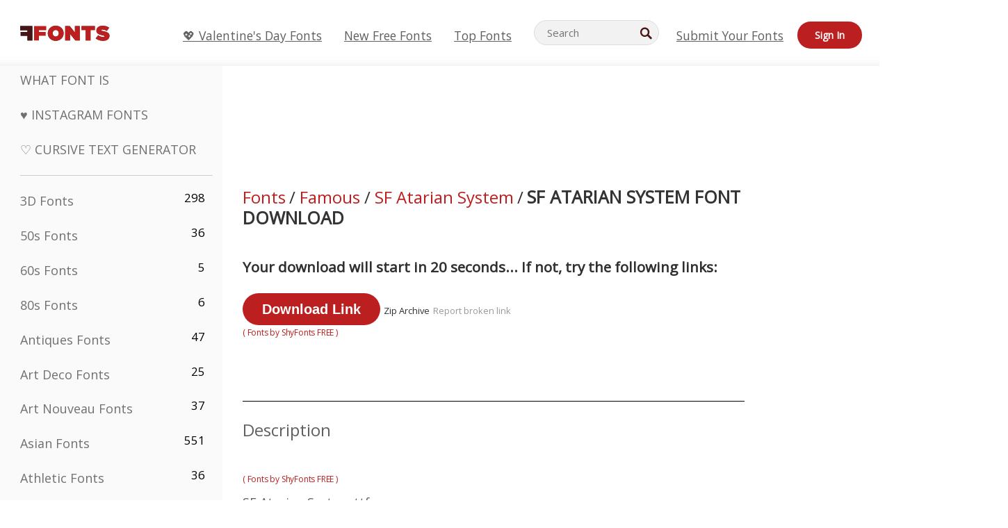

--- FILE ---
content_type: text/plain;charset=UTF-8
request_url: https://c.pub.network/v2/c
body_size: -260
content:
5b3e4079-90a9-42f3-85b6-06849976ff8e

--- FILE ---
content_type: application/javascript
request_url: https://html-load.cc/script/d3d3LmZmb250cy5uZXQ.js
body_size: 184634
content:
function a2A(m,A){const o=a2m();return a2A=function(Y,w){Y=Y-0xb1;let T=o[Y];return T;},a2A(m,A);}function a2m(){const X8=['<style-condition>|<style-feature>','<fixed-breadth>|minmax(\x20<fixed-breadth>\x20,\x20<track-breadth>\x20)|minmax(\x20<inflexible-breadth>\x20,\x20<fixed-breadth>\x20)','Terminate\x20-\x20memory\x20limit\x20threshold','catch','parentNode','xlink:href','<single-animation-timeline>#','imasdk.googleapis.com','cos(\x20<calc-sum>\x20)','/static/topics/topics_frame.html','\x0a\x20\x20--------',';\x20HttpOnly','<\x27flex-direction\x27>||<\x27flex-wrap\x27>','<time>|<percentage>','shouldRecover\x20evaluation\x20error:','setPAAPIConfigForGPT','htlbid.com','getSlotId','right','selenium-evaluate','marker-mid','as_console','<\x27cue-before\x27>\x20<\x27cue-after\x27>?','<pseudo-page>+|<ident>\x20<pseudo-page>*','result','element\x20out\x20of\x20viewable\x20window','<family-name>','admiral','aW5wdXQ=','rotate3d(\x20<number>\x20,\x20<number>\x20,\x20<number>\x20,\x20[<angle>|<zero>]\x20)','HTMLVideoElement_src','indexww.com','none|[<number>|<percentage>]{1,3}','visualViewport','firefox','auto|<color>{2}','headers','liadm.com','rex','[proportional-nums|tabular-nums]','<number\x20[0,1]>','padStart','[row|column]||dense','as-revalidator','reversed(\x20<counter-name>\x20)','XMLHttpRequest_open','normal|always','https://aax.amazon-adsystem.com/e/dtb/bid','appendData','cache_is_blocking_acceptable_ads','luminance|alpha','Class\x20extends\x20value\x20','Terminate\x20-\x20non-adblock','append','\x22></script>','none|button|button-bevel|caps-lock-indicator|caret|checkbox|default-button|inner-spin-button|listbox|listitem|media-controls-background|media-controls-fullscreen-background|media-current-time-display|media-enter-fullscreen-button|media-exit-fullscreen-button|media-fullscreen-button|media-mute-button|media-overlay-play-button|media-play-button|media-seek-back-button|media-seek-forward-button|media-slider|media-sliderthumb|media-time-remaining-display|media-toggle-closed-captions-button|media-volume-slider|media-volume-slider-container|media-volume-sliderthumb|menulist|menulist-button|menulist-text|menulist-textfield|meter|progress-bar|progress-bar-value|push-button|radio|scrollbarbutton-down|scrollbarbutton-left|scrollbarbutton-right|scrollbarbutton-up|scrollbargripper-horizontal|scrollbargripper-vertical|scrollbarthumb-horizontal|scrollbarthumb-vertical|scrollbartrack-horizontal|scrollbartrack-vertical|searchfield|searchfield-cancel-button|searchfield-decoration|searchfield-results-button|searchfield-results-decoration|slider-horizontal|slider-vertical|sliderthumb-horizontal|sliderthumb-vertical|square-button|textarea|textfield|-apple-pay-button','replaceScriptElementAsync','noopener','inmobi.com','none|discard-before||discard-after||discard-inner','isVisibleElement','start|end|center|justify|distribute','auto|wrap|nowrap','<keyframes-name>','window.parent.parent.confiant.services().onASTAdLoad','setRequestHeader','<any-value>','rubiconproject.com','Element_outerHTML','ops','base[href]','https://consent.lep.co.uk','lookupTypeNonSC','adsbygoogle','[-token','dvmax','fxios/','__prehooked','sddan.com','sn-','dvb','fromArray','some','autobild.de','http://','HTMLStyleElement_insertBefore','urlFilter','contentsfeed.com','center|start|end|flex-start|flex-end','https://m1.openfpcdn.io/botd/v','https://cmp.osano.com','<\x27align-self\x27>\x20<\x27justify-self\x27>?','Terminate\x20-\x20non-auto-recovery','performance_gpt_ad_rendered','Element_getAttribute','<declaration>','.gamezop.com','signalStatus','__webdriverFunc','A5|A4|A3|B5|B4|JIS-B5|JIS-B4|letter|legal|ledger','appiersig.com','directives','errArgs','CSSStyleDeclaration_setProperty','scorecardresearch.com','NFdCXTM+CW89bk12Y0thd19yVlI3emxxbSlGcGA6VGdPJw==','v7.5.65','powerad.ai','findIndex','isAbsolute','/gampad/ads','decodeValues','isGecko','MessageEvent','no-limit|<integer>','normal|<baseline-position>|<content-distribution>|<overflow-position>?\x20<content-position>','Parse\x20error:\x20','ep2.adtrafficquality.google','auto|smooth','DisallowEmpty','display\x20none','Blocked\x20','HTMLFormElement_target','MzZxejBtdjl0bmU3a3dyYTVpMXVqeDI4b3lmc3BjZ2xoNA==','/report','forEach','running|paused','auto|none|preserve-parent-color','[<mask-reference>||<position>\x20[/\x20<bg-size>]?||<repeat-style>||[<box>|border|padding|content|text]||[<box>|border|padding|content]]#','[<integer>&&<symbol>]#','[<length-percentage>|left|center|right]#','prepend','getElementsByClassName','advertiserId','values','91d63f52','bqstreamer.com','layer(','hsl|hwb|lch|oklch','windowSize','<single-transition>#','captureEvents','nearest|up|down|to-zero','auto|sRGB|linearRGB','stndz-','<bg-image>||<bg-position>\x20[/\x20<bg-size>]?||<repeat-style>||<attachment>||<box>||<box>','srcdoc','document.documentElement.getAttributeNames\x20is\x20not\x20a\x20function','northernirelandworld.com','AdThrive_','[[auto|<length-percentage>]{1,2}]#','snapInterval(\x20<length-percentage>\x20,\x20<length-percentage>\x20)|snapList(\x20<length-percentage>#\x20)','meta[name=\x22as-event-handler-added\x22]','optidigital.com','gpt-nextmillennium','country','declarators','as_logs','<single-animation>#','getAdUnitPath','rgb(\x20<percentage>{3}\x20[/\x20<alpha-value>]?\x20)|rgb(\x20<number>{3}\x20[/\x20<alpha-value>]?\x20)|rgb(\x20<percentage>#{3}\x20,\x20<alpha-value>?\x20)|rgb(\x20<number>#{3}\x20,\x20<alpha-value>?\x20)','fetch:\x20','debug','ac-','<\x27border-top-left-radius\x27>','SVGElement','Equal\x20sign\x20is\x20expected','#as_domain','<!DOCTYPE\x20html>','data-freestar-ad','getArg','keepOriginalAcceptableAds','comma','colon-token','length','getAdserverTargeting','port','<ident>\x20[\x27.\x27\x20<ident>]*','ray(\x20<angle>&&<ray-size>?&&contain?&&[at\x20<position>]?\x20)','DeclarationList','insert','mustExcludeStrings','logs-partners.coupang.com','<paint>','afterend','deep','Bad\x20syntax\x20reference:\x20','dable-tdn',';\x20Path=','NmFreWhvcjgwbTM3c2xmdzF2eHA=','logicieleducatif.fr','DocumentFragment_querySelectorAll','Comment','as_key','url-token','cWdwazM3NW50bDhqdzlybXgyaTBoYzF6dXY0b2J5NnNlZg==','dvmin','balance','__as_rej','<calc-value>\x20[\x27*\x27\x20<calc-value>|\x27/\x27\x20<number>]*','Must\x20be\x20between\x200\x20and\x2063:\x20','/translator','auto|touch','upright|rotate-left|rotate-right','.end','drag|no-drag','block|inline|x|y','content','table-row-group|table-header-group|table-footer-group|table-row|table-cell|table-column-group|table-column|table-caption|ruby-base|ruby-text|ruby-base-container|ruby-text-container','scrollX','setProperty','`\x20has\x20no\x20known\x20descriptors','random','adsinteractive.com','https://fb.content-loader.com','mediaText','boundingClientRect','getAtrulePrelude','HTMLAnchorElement_target','banner_ad','source','auto|<string>','dvw','rect(\x20<top>\x20,\x20<right>\x20,\x20<bottom>\x20,\x20<left>\x20)|rect(\x20<top>\x20<right>\x20<bottom>\x20<left>\x20)','HTMLScriptElement','traffective','axelspringer.com','PerformanceResourceTiming','configIndex','getGPPData','is_admiral_active','SupportsDeclaration','none|forwards|backwards|both','blocked','domcontentloaded','tagan.adlightning.com','fraudSensorParams','false|true','fromEntries','separate|collapse|auto','key','/f.min.js','/cou/iframe','bidswitch.net','<length>|thin|medium|thick','none|<length-percentage>\x20[<length-percentage>\x20<length>?]?','360yield.com','<\x27height\x27>','domAutomationController','JSON','<media-in-parens>\x20[or\x20<media-in-parens>]+','normal|stretch|<baseline-position>|<overflow-position>?\x20[<self-position>|left|right]|legacy|legacy&&[left|right|center]','none|<track-list>|<auto-track-list>|subgrid\x20<line-name-list>?','[Profile\x20Handler]','cGxiaTIxY3hmbW8zNnRuNTB1cQ==','auto|stable&&both-edges?','none|ideograph-alpha|ideograph-numeric|ideograph-parenthesis|ideograph-space','toStringTag','https://orbidder.otto.de/bid','lvb','protectHtml','listenerId','HTMLFormElement','MatchGraph','<wq-name>','def','(\x20<container-condition>\x20)|(\x20<size-feature>\x20)|style(\x20<style-query>\x20)|<general-enclosed>','asadcdn.com','googletagmanager.com','getWriter','admaru.net','cWJ1dw==','Generator\x20is\x20already\x20executing.','offsetAndType','max(\x20<calc-sum>#\x20)','appier.net','adroll.com','min','none|<custom-ident>+','stats.wp.com','auto|avoid|avoid-page|avoid-column|avoid-region','https://hbopenbid.pubmatic.com/translator','Node_appendChild','isNameCharCode','arguments','[id^=\x22dfp-ad-\x22]','image(\x20<image-tags>?\x20[<image-src>?\x20,\x20<color>?]!\x20)','preventDefault','channel','[none|<single-transition-property>]||<time>||<easing-function>||<time>||<transition-behavior-value>','\x20is\x20blocked.','rawMessage','Jmo8UkRzW1c+YnVrTWBjPzEpCWw=','<mf-name>\x20:\x20<mf-value>','https://consent.up.welt.de','cootlogix.com','XMLHttpRequest_statusText','HTMLLinkElement_href','%%%INV_CODE%%%','MessageEvent_data','[<integer\x20[0,∞]>\x20<absolute-color-base>]#','none|path(\x20<string>\x20)','https://fastlane.rubiconproject.com/a/api/fastlane.json','CDC','srgb|srgb-linear|display-p3|a98-rgb|prophoto-rgb|rec2020','toUpperCase','_blank','symplr','eWJmcQ==','[<container-name>]?\x20<container-condition>','browsiprod.com','doubleclick\x5c.net','content-box|border-box|fill-box|stroke-box|view-box','Number','HTMLTableSectionElement','<symbol>\x20<symbol>?','gpt-rubicon','/pagead/drt/ui','isChannelConnected','auto|text|none|contain|all','ups.analytics.yahoo.com','modifier','https://www.google.com','minmax(\x20[<length-percentage>|min-content|max-content|auto]\x20,\x20[<length-percentage>|<flex>|min-content|max-content|auto]\x20)','www.whatcar.com','IntersectionObserverEntry','/container.html','useractioncomplete','tcloaded','string|color|url|integer|number|length|angle|time|frequency|cap|ch|em|ex|ic|lh|rlh|rem|vb|vi|vw|vh|vmin|vmax|mm|Q|cm|in|pt|pc|px|deg|grad|rad|turn|ms|s|Hz|kHz|%','[<ident-token>|\x27*\x27]?\x20\x27|\x27','cdn.optimizely.com','caption|icon|menu|message-box|small-caption|status-bar','__selenium_evaluate','[<function-token>\x20<any-value>?\x20)]|[(\x20<any-value>?\x20)]','_set','root|nearest|self','Generic','checkPropertyName','c.appier.net','<\x27row-gap\x27>\x20<\x27column-gap\x27>?','<\x27text-decoration-line\x27>||<\x27text-decoration-style\x27>||<\x27text-decoration-color\x27>||<\x27text-decoration-thickness\x27>','Property','abs','cache','color(\x20<colorspace-params>\x20[/\x20[<alpha-value>|none]]?\x20)','https://content-loader.com','getEvents','eDI5aGI4cHd2c2lsY21xMDY1dDQzN3JueXVvMWpmemtl','<\x27max-width\x27>','percentage-token','read-','read-only|read-write|read-write-plaintext-only','isInIframe','<color>\x20<color-stop-length>?','is_brave','hbopenbid.pubmatic.com','Expected\x20','attributeFilter','asin(\x20<calc-sum>\x20)','serverbid.com','getElementsByTagName','hostname','normal|multiply|screen|overlay|darken|lighten|color-dodge|color-burn|hard-light|soft-light|difference|exclusion|hue|saturation|color|luminosity','https://pagead2.googlesyndication.com/gampad/ads','hardwareConcurrency','top','android','text-ads','sign(\x20<calc-sum>\x20)','content|<\x27width\x27>','WhiteSpace','O2ZlUVhcLk54PHl9MgpVOWJJU0wvNmkhWXUjQWh8Q15a','abc','cmVzZXJ2ZWQx','https://t.html-load.com','destroySlots','Failed\x20to\x20decode\x20protect-id:\x20id\x20is\x20empty','item\x20doesn\x27t\x20belong\x20to\x20list','snigel-','responseText','../','as-empty-bidder','createItem','getAttributeNames','matrix(\x20<number>#{6}\x20)','Jm0yR1Q1SXJQIiAuQihvPTppZ2JKcFduejd0Y3ZOWmA+Cg==','<url>|<image()>|<image-set()>|<element()>|<paint()>|<cross-fade()>|<gradient>','miter|round|bevel','translateX(\x20<length-percentage>\x20)','walkContext','isMainFrame','nthChildOf','floor','getServices','adform.net','open','<\x27rest-before\x27>\x20<\x27rest-after\x27>?','callPhantom','adfarm1.adition.com','ads-refinery89.adhese.com','auto|from-font|<length>|<percentage>','slot','hotjar.com','Advertisement','addIframeVisibilityCheckHandler','element\x20display\x20none\x20important','df-srv.de','side_ad','text/html','none|element|auto','<number>|<dimension>|<ident>|<ratio>','protectFetchInputSync\x20shouldn\x27t\x20be\x20called\x20with\x20ReadableStream','port2','devicePixelRatio','cmVzZXJ2ZWQxSW5wdXQ=','[contain|none|auto]{1,2}','auto|<color>','reject','2mdn.net','<relative-selector>#','<compound-selector>\x20[<combinator>?\x20<compound-selector>]*','gpt-nextmillenium','is_limited_ads','clean','sourceMap','Identifier\x20or\x20asterisk\x20is\x20expected','querySelectorAll','rem(\x20<calc-sum>\x20,\x20<calc-sum>\x20)','<line-width>{1,4}','[<length-percentage>|top|center|bottom]#','ownKeys','adSlot','timestamp','avt','scrollY','http://api.dable.io/widgets/','substrToCursor','aXp4c29tcWgzcDhidmdhNDl3N2Z5MnRsdWM2ZTVuMDFy','supplierId','findValueFragments','prompt','number','auto|balance|stable|pretty','src','inset?&&<length>{2,4}&&<color>?','auth','for','UUNBQlYiXSMwamImV282dDpVdWlIZzFyUEQ0JSlSbE5rLQ==','Operator','match','andbeyond.media','\x27))','$1\x20\x20\x20','Window_open','adjust.com','botd','normal|break-all|keep-all|break-word|auto-phrase','1rx.io','defineProperties','class','iframe','selector','Too\x20many\x20hex\x20digits','dogdrip.net','Unknown\x20type:\x20','cache_isbot','removeEventListener','cdn.adapex.io','_mappings','<\x27right\x27>','getWindowId','apply','not','fill|contain|cover|none|scale-down','Scope','kind','adContainer','Failed\x20to\x20detect\x20gpt\x20fetch','dataset','gzip','CDO-token','getStorageUpdates','gpt-publisher','ins.adsbygoogle','scale','Value','consents','kayzen.io','htlb.casalemedia.com','start','HTMLIFrameElement','isSamsungBrowser','[AdBlockDetector]\x20page\x20unloaded\x20while\x20checking\x20acceptable\x20ads\x20target\x20','start|center|end|baseline|stretch','insurads.com','navigator.mimeTypes\x20is\x20undefined','inside|outside','custom-ident','import','__rgst_cb','limit_memory_filter','[first|last]?\x20baseline','__driver_evaluate','dXNqbDRmaHdicHIzaXl6NXhnODZtOWV2Y243b2swYTIxdA==','HTMLSourceElement_src','Identifier\x20\x22','HTMLAnchorElement_hostname','consume','window.as_location','travle.earth','HTMLIFrameElement_contentDocument','parseInt','none|both|horizontal|vertical|block|inline','\x20iterations','onorientationchange','placeholder-slot','api.receptivity.io','<grid-line>\x20[/\x20<grid-line>]?','bhg.com','crypto.getRandomValues()\x20not\x20supported.\x20See\x20https://github.com/uuidjs/uuid#getrandomvalues-not-supported','as-search-','<\x27border-width\x27>||<\x27border-style\x27>||<color>','FontFace','<mask-layer>#','initLogUploadHandler','cross-fade(\x20<cf-mixing-image>\x20,\x20<cf-final-image>?\x20)','getTargetingKeys','`\x20for\x20','https://ghb.adtelligent.com/v2/auction/','unset','shouldHookDomContentLoadedLateListeners','matrix3d(\x20<number>#{16}\x20)','gamezop.com','NGJvdjI4c3lxN3hhY2VnNjVmbTA5cnQzbGlobmt1empwMQ==','checkStructure','repeating-linear-gradient(\x20[<angle>|to\x20<side-or-corner>]?\x20,\x20<color-stop-list>\x20)','loading','<combinator>?\x20<complex-real-selector>','shouldPageviewOnUrlChange','options','javascript:','none|<track-list>|<auto-track-list>','ayads.co','.start','get\x20','query','StyleSheet','Blocked\x20prebid\x20request\x20for\x20','match.rundsp.com','<urange>#','memory','__as_xhr_onload','none|auto|textfield|menulist-button|<compat-auto>','[<age>?\x20<gender>\x20<integer>?]','bind','[stretch|repeat|round|space]{1,2}','navigator.permissions\x20is\x20undefined','_sorted','atob','true|false','<html><head><script\x20src=\x22','eventType','<\x27margin-block-end\x27>','[auto|block|swap|fallback|optional]','onclick','<hex-color>|<color-function>|<named-color>|<color-mix()>|transparent','Google','vmax','start|center|space-between|space-around','notifications','gpt-tdn','cancelIdleCallback','MW53c3I3dms4ZmgwbDN1dDkyamlncXg2ejQ1Y3BibXlv','sdkVersion','<length-percentage>{1,2}','SyntaxMatchError','1672nhNNFV','Failed\x20to\x20detect\x20bot','NW52MWllZ3phMjY5anU4c29reTA0aDNwN3JsdGN4bWJx','KAlFSENfO3MvLldnTmZWbCB6OU1ZaFF9VGo6SkZVUykj','gpt-vuukle','consentmanager.net','Unknown\x20at-rule','parentElement','SelectorList','[pack|next]||[definite-first|ordered]','RVlmP1JOMmF9V2JVNWVIX3xTdEpv','window.parent.document.domain;','css','context','msie','<\x27margin-left\x27>{1,2}','Attribute\x20selector\x20(=,\x20~=,\x20^=,\x20$=,\x20*=,\x20|=)\x20is\x20expected','yandex.ru','uidapi.com','yieldlove-ad-serving.net','recovery','renderer','none|[[filled|open]||[dot|circle|double-circle|triangle|sesame]]|<string>','Exception\x20occurred\x20in\x20hooked\x20property\x20','visibility','https://ad-delivery.net/px.gif?ch=1','WebKitMediaKeys','external','\x20used\x20missed\x20syntax\x20definition\x20','tagNameFilter','Failed\x20to\x20fetch','gstatic.com','<integer>','dppx','[<geometry-box>|no-clip]#','adnxs.com','YEg7NFN5TUIuCmZ1eG52I1JyUDNFSlEmOVlbTzBjCUNVbw==','videostep.com','scribens.fr','protectUrlContext','getLocation','dXl5aw==','img_dggnaogcyx5g7dge2a9x2g7yda9d','`\x20is\x20missed',':not(','$chrome_asyncScriptInfo','sync.search.spotxchange.com','blocked_filters','as-check-script-blocked-ready','json','svw','[<type-selector>?\x20<subclass-selector>*]!','scroll|fixed|local','<grid-line>','adv-space','adingo','data-owner','flat|preserve-3d','papi','XMLHttpRequest_responseText','map','functionBind','normal|ultra-condensed|extra-condensed|condensed|semi-condensed|semi-expanded|expanded|extra-expanded|ultra-expanded','auto|thin|none','none|[<shape-box>||<basic-shape>]|<image>','<position>#','Combinator\x20is\x20expected','toPrimitive','googlesyndication.com','googletag','adwallpaper','pbxai.com','any','<\x27-ms-scroll-limit-x-min\x27>\x20<\x27-ms-scroll-limit-y-min\x27>\x20<\x27-ms-scroll-limit-x-max\x27>\x20<\x27-ms-scroll-limit-y-max\x27>','video','adDiv','<angle>','ats-','<\x27border-bottom-right-radius\x27>','blN5TkRHJ01qL288VSBsIlFFa21pWDJIe1pZSmg0JT1f','prependList','adshield-loaded','gemius.pl','div\x20{}','lab(\x20[<percentage>|<number>|none]\x20[<percentage>|<number>|none]\x20[<percentage>|<number>|none]\x20[/\x20[<alpha-value>|none]]?\x20)','toggle','adtelligent.com','<transform-function>+','add','casalemedia.com','fields','Invalid\x20URL:\x20','mode','auto|normal|stretch|<baseline-position>|<overflow-position>?\x20<self-position>','normal|italic|oblique\x20<angle>?','none|<transform-list>','urlRegex','-moz-ButtonDefault|-moz-ButtonHoverFace|-moz-ButtonHoverText|-moz-CellHighlight|-moz-CellHighlightText|-moz-Combobox|-moz-ComboboxText|-moz-Dialog|-moz-DialogText|-moz-dragtargetzone|-moz-EvenTreeRow|-moz-Field|-moz-FieldText|-moz-html-CellHighlight|-moz-html-CellHighlightText|-moz-mac-accentdarkestshadow|-moz-mac-accentdarkshadow|-moz-mac-accentface|-moz-mac-accentlightesthighlight|-moz-mac-accentlightshadow|-moz-mac-accentregularhighlight|-moz-mac-accentregularshadow|-moz-mac-chrome-active|-moz-mac-chrome-inactive|-moz-mac-focusring|-moz-mac-menuselect|-moz-mac-menushadow|-moz-mac-menutextselect|-moz-MenuHover|-moz-MenuHoverText|-moz-MenuBarText|-moz-MenuBarHoverText|-moz-nativehyperlinktext|-moz-OddTreeRow|-moz-win-communicationstext|-moz-win-mediatext|-moz-activehyperlinktext|-moz-default-background-color|-moz-default-color|-moz-hyperlinktext|-moz-visitedhyperlinktext|-webkit-activelink|-webkit-focus-ring-color|-webkit-link|-webkit-text','Selector','https://cmp.computerbild.de','domain\x20switch:\x20ignore','handlers','_as_prehooked_functions','is_ads_blocked','addtl_consent','auto|[over|under]&&[right|left]?','tpc.googlesyndication.com','pagead2.googlesyndication.com','cdn.nidan.d2c.ne.jp','bXRlcWgweXM2MnAxZnhqNTg5cm80YXVuemxpZzNjN3diaw==','toSetString','_grecaptcha_ready','allocateCursor','<html','pubstack','snapInterval(\x20<percentage>\x20,\x20<percentage>\x20)|snapList(\x20<percentage>#\x20)','substr','[<url>|<gradient>|none]\x20[<length-percentage>{4}\x20<-webkit-mask-box-repeat>{2}]?','auto|optimizeSpeed|optimizeLegibility|geometricPrecision','api.ootoo.co.kr','name','basename','redirected','document.documentElement\x20is\x20undefined','normal|reverse|inherit','numeric-only|allow-keywords','/iu3','permutive.com',';\x20Priority=Medium','\x22:\x22,\x20','cooktoria.com','<div\x20class=\x22','navigator.permissions.query\x20is\x20not\x20a\x20function','Warning:\x20set-cookie-parser\x20appears\x20to\x20have\x20been\x20called\x20on\x20a\x20request\x20object.\x20It\x20is\x20designed\x20to\x20parse\x20Set-Cookie\x20headers\x20from\x20responses,\x20not\x20Cookie\x20headers\x20from\x20requests.\x20Set\x20the\x20option\x20{silent:\x20true}\x20to\x20suppress\x20this\x20warning.','HTMLIFrameElement_srcdoc','webkitPersistentStorage','ad_','label','__webdriver_script_function','cssWideKeywords','combinator','computerbild.de','call','_sourcesContents','width','visible|auto|hidden','bmxvYw==','hookWindowProperty\x20Error:\x20','none|left|right|both|inline-start|inline-end','ex.ingage.tech','<length>||<color>','normal|<number>|<length>|<percentage>','kumo.network-n.com','immediate','normal|<string>','none|proximity|mandatory','value','genieesspv.jp','parseWithFallback','\x27.\x27\x20<ident-token>','\x27[\x27\x20<wq-name>\x20\x27]\x27|\x27[\x27\x20<wq-name>\x20<attr-matcher>\x20[<string-token>|<ident-token>]\x20<attr-modifier>?\x20\x27]\x27','\x20or\x20hex\x20digit','windowExternal','sascdn.com','svmax','Identifier\x20or\x20parenthesis\x20is\x20expected','_skipValidation','static-cdn.spot.im','auto|<custom-ident>','https://ap.lijit.com/rtb/bid','raptive','campaignId','issue','INTERSTITIAL','eof','getLocationRange','BatteryManager','RegExp','j7p.jp','Window_name','data-sdk','<\x27min-inline-size\x27>','[restore-rejections]\x20restoreDeferredRejections__nonadblock','webkit','Terminate\x20-\x20keep\x20original\x20acceptable\x20ads','lvw','<dashed-ident>','<xyz-space>\x20[<number>|<percentage>|none]{3}','unknown','<length>{1,2}|auto|[<page-size>||[portrait|landscape]]','succeedscene.com','jump-start|jump-end|jump-none|jump-both|start|end','<\x27inset-inline-end\x27>','circle(\x20[<shape-radius>]?\x20[at\x20<position>]?\x20)','isSleipnir','aditude.io','crwdcntrl.net','relative','prevUntil','skipValidation','aXRoYw==','detections','<\x27border-top-color\x27>','c204ZmtocndhOTR5MGV1cGoybnEx','setSource','[auto|<length-percentage>]{1,2}','<string>|<custom-ident>+','/bq/','YmphM3prZnZxbHRndTVzdzY3OG4=','adsafeprotected.com','allow-scripts','auto|use-script|no-change|reset-size|ideographic|alphabetic|hanging|mathematical|central|middle|text-after-edge|text-before-edge','cmE7TUg3emZBb1EJeFRVaD9uPSFOSks5PHZgNXsjbVsz','end','as_window_id','lvmin','as_debug','expression','<ident-token>\x20:\x20<declaration-value>?\x20[\x27!\x27\x20important]?','readystatechange','setTargetingForGPTAsync','action','mediatradecraft.com','layer(\x20<layer-name>\x20)','Raw','__gpp\x20not\x20found\x20within\x20timeout','not\x20<media-in-parens>','adthrive-','removeProperty','ocelot.studio','trvdp.com','pbstck.com','banner-','pow(\x20<calc-sum>\x20,\x20<calc-sum>\x20)','<\x27min-block-size\x27>','lookupType','[<angular-color-stop>\x20[,\x20<angular-color-hint>]?]#\x20,\x20<angular-color-stop>','prebid','a[target=\x22_blank\x22][rel=\x22noopener\x20noreferrer\x22]:has(>\x20div#container\x20>\x20div.img_container\x20>\x20img[src^=\x22https://asset.ad-shield.cc\x22])\x0abody\x20>\x20a[href^=\x22https://www.amazon.\x22][href*=\x22tag=adshield\x22][target=\x22_blank\x22]\x0abody\x20>\x20a[href^=\x22https://s.click.aliexpress.com\x22][target=\x22_blank\x22][rel=\x22noopener\x20noreferrer\x22]\x0aadfm-ad\x0aamp-ad-exit\x20+\x20div[class^=\x22img_\x22]:has(+\x20div[aria-hidden=\x22true\x22]\x20+\x20amp-pixel\x20+\x20amp-pixel)\x0aamp-ad-exit\x20+\x20div[class^=\x22img_\x22]:has(+\x20div[aria-hidden=\x22true\x22]\x20+\x20amp-pixel\x20+\x20div[style^=\x22bottom:0;right:0;width\x22])\x0aamp-ad-exit\x20+\x20div[class^=\x22img_\x22]:has(+\x20div[aria-hidden=\x22true\x22]\x20+\x20div[style^=\x22bottom:0;right:0;width\x22])\x0aamp-img[class^=\x22img_\x22][style=\x22width:300px;height:250px;\x22]\x0aamp-img[class^=\x22img_\x22][style=\x22width:336px;height:280px;\x22]\x0aa[href*=\x22-load\x22][href*=\x22.com/content/\x22]\x20>\x20amp-img[src^=\x22https://tpc.googlesyndication.com/daca_images/simgad/\x22]\x0aa[href*=\x22-load\x22][href*=\x22.com/content/\x22][attributionsrc^=\x22https://track.u.send.microad.jp\x22]\x0aa[href*=\x22-load\x22][href*=\x22.com/content/\x22][style$=\x22margin:0px\x20auto;text-decoration:none;\x22]\x0aa[href*=\x22-load\x22][href*=\x22.com/content/\x22][attributiondestination=\x22https://appier.net\x22]\x0aa[href*=\x22-load\x22][href*=\x22.com/content/\x22][style=\x22display:inline-block;\x22]\x0aa[href=\x22javascript:void(window.open(clickTag))\x22]\x20>\x20div[id^=\x22img_\x22]\x0aa[style=\x22text-decoration:none;\x22]\x20>\x20div[style^=\x22border:\x20none;\x20margin:\x200px;\x22]\x0aa[style^=\x22background:transparent\x20url\x22][style*=\x22html-load.com/\x22]\x0abody\x20>\x20a[attributionsrc*=\x22html-load.com/\x22]\x0abody\x20>\x20a[href^=\x22https://content-loader.com/content\x22][target=\x22_top\x22]\x0abody\x20>\x20a[href^=\x22https://html-load.com/content\x22][target=\x22_top\x22]\x0abody\x20>\x20a[target=\x22_blank\x22][rel=\x22noopener\x20noreferrer\x22][href^=\x22https://07c225f3.online/content\x22][href*=\x22/0/\x22]\x0abody\x20>\x20a[target=\x22_blank\x22][rel=\x22noopener\x20noreferrer\x22][href*=\x22-load\x22][href*=\x22.com/content/\x22][href*=\x22/0/\x22]\x0abody\x20>\x20div:not([class]):not([id])\x20>\x20script\x20+\x20div[id^=\x22img_\x22]\x20>\x20div[id^=\x22img_\x22][visibility=\x22visible\x22]\x0abody\x20>\x20div:not([class]):not([id])\x20>\x20script\x20+\x20div[id^=\x22img_\x22]\x20>\x20script\x20+\x20span[id^=\x22img_\x22][style]\x20>\x20a[href*=\x22-load\x22][href*=\x22.com/content/\x22]\x0abody\x20>\x20div[class^=\x22img_\x22]\x20>\x20a[href*=\x22-load\x22][href*=\x22.com/content/\x22][target=\x22_blank\x22]\x0abody\x20>\x20div[class^=\x22img_\x22]\x20>\x20style\x20+\x20div[id^=\x22img_\x22]\x20+\x20div[class^=\x22img_\x22]\x0abody\x20>\x20div[class^=\x22img_\x22][id^=\x22img_\x22]\x20>\x20button[type=\x22button\x22][class^=\x22img_\x22][id^=\x22img_\x22]\x0abody\x20>\x20div[id^=\x22img_\x22]\x20>\x20div[style$=\x22height:280px;\x22][class*=\x22\x20img_\x22]\x0abody\x20>\x20div[id^=\x22img_\x22]:has(+\x20amp-pixel\x20+\x20amp-analytics)\x0abody\x20>\x20div[id^=\x22img_\x22]:has(+\x20amp-pixel\x20+\x20div[style^=\x22bottom:0;right:0;width\x22])\x0abody\x20>\x20div[style=\x22display:inline\x22]\x20>\x20div[class^=\x22img_\x22][id^=\x22img_\x22]\x0abody\x20>\x20iframe[src*=\x22-load\x22][src*=\x22.com/content/\x22]\x20+\x20div[id^=\x22img_\x22]\x0abody\x20>\x20iframe[src*=\x22-load\x22][src*=\x22.com/content/\x22]\x20~\x20script\x20+\x20div[class^=\x22img_\x22]\x0abody\x20>\x20script\x20+\x20div\x20+\x20div[style=\x22display:inline\x22]\x20>\x20a[target=\x22_blank\x22][href*=\x22-load\x22][href*=\x22.com/content/\x22]\x0abody\x20>\x20script\x20+\x20script\x20+\x20script\x20+\x20div\x20+\x20div[style=\x22display:inline\x22]\x20>\x20div:not([id]):not([class])\x0abody\x20>\x20script\x20+\x20script\x20+\x20script\x20+\x20div\x20+\x20div[style=\x22display:inline\x22]\x20>\x20div[class^=\x22img_\x22][id^=\x22img_\x22]\x20>\x20div[class^=\x22img_\x22]\x20>\x20div[class^=\x22img_\x22]\x20>\x20div[class*=\x22\x20img_\x22]\x20>\x20a[href*=\x22-load\x22][href*=\x22.com/content/\x22][target=\x22_blank\x22][rel=\x22nofollow\x22]\x0abody\x20>\x20script[src]:first-child\x20+\x20div:not([id]):not([class])\x20>\x20script\x20+\x20script[src]\x20+\x20script\x20+\x20div[id^=\x22img_\x22]\x0abody\x20>\x20script[src]:first-child\x20+\x20script\x20+\x20div:not([id]):not([class])\x20>\x20script\x20+\x20script[src]\x20+\x20script\x20+\x20div[id^=\x22img_\x22]\x0abody[class^=\x22img_\x22]\x20>\x20div[style$=\x22-webkit-tap-highlight-color:rgba(0,0,0,0);\x22]\x0abody[class^=\x22img_\x22][style$=\x22running\x20none;\x22]\x0abody[class^=\x22img_\x22][style^=\x22background-color\x22]\x0abody[class^=\x22img_\x22][style^=\x22opacity:\x201;\x22]\x0abody[onclick=\x22ExitApi.exit();\x22][style=\x22cursor:pointer\x22]\x20>\x20a[href=\x22javascript:(function(){open(window.clickTag)})()\x22]\x0abody[style$=\x22transform-origin:\x20left\x20top;\x22]\x20>\x20div[id^=\x22img_\x22]\x0adiv:not([class])\x20+\x20style\x20+\x20div[class^=\x22img_\x22]\x20>\x20img[src*=\x22.com/content/\x22]\x0adiv[class^=\x22img_\x22]\x20>\x20table[class^=\x22img_\x22]\x0adiv[class^=\x22img_\x22][onclick^=\x22handleClick(event,\x20\x27https:\x22]\x0adiv[class^=\x22img_\x22][started=\x22true\x22]\x0adiv[class^=\x22img_\x22][style$=\x22196px;\x20position:\x20absolute;\x22]\x0adiv[class^=\x22img_\x22][style=\x22width:100%\x22]\x0adiv[class^=\x22img_\x22][style^=\x22background:\x20url(\x22https://html-load.com\x22]\x0adiv[class^=\x22img_\x22][style^=\x22grid-template-areas:\x27product-image\x20buy-box\x22]\x0adiv[class^=\x22img_\x22][style^=\x22height:189px;\x22]\x0adiv[class^=\x22img_\x22][style^=\x22width:\x20410px\x22]\x20>\x20div[class^=\x22img_\x22]\x20>\x20lima-video\x0adiv[class^=\x22img_\x22][id^=\x22img_\x22][active_view_class_name]\x0adiv[class^=\x22img_\x22][id^=\x22img_\x22][style^=\x22width:\x20300px;\x20height:\x20254px;\x22]\x0adiv[id^=\x22img_\x22]\x20>\x20div[id^=\x22img_\x22][style=\x22width:\x20auto;\x22]\x0adiv[id^=\x22img_\x22]\x20>\x20div[style$=\x22text-decoration:none;width:300px;\x22]\x0adiv[id^=\x22img_\x22]\x20>\x20div[style^=\x22margin:0;padding:0;\x22]\x0adiv[id^=\x22img_\x22]\x20>\x20svg[style$=\x22overflow:visible;z-index:0;box-shadow:none;\x22]\x0adiv[id^=\x22img_\x22]:first-child\x20>\x20div[aria-hidden=\x22true\x22]\x20+\x20div[id^=\x22img_\x22]\x0adiv[id^=\x22img_\x22][class^=\x22img_\x22][lang][style=\x22overflow:\x20hidden;\x20width:\x20100%;\x20height:\x20100%;\x22]\x0adiv[id^=\x22img_\x22][class^=\x22img_\x22][mode]\x0adiv[id^=\x22img_\x22][coupang]\x0adiv[id^=\x22img_\x22][ggnoclick]\x0adiv[id^=\x22img_\x22][onclick=\x22fireClickHandler()\x22]\x0adiv[id^=\x22img_\x22][onclick^=\x22window.open\x22]\x0adiv[id^=\x22img_\x22][ontouchend$=\x22touchEnd(event)\x22]\x0adiv[id^=\x22img_\x22][role=\x22button\x22]\x0adiv[id^=\x22img_\x22][style*=\x22font-family:\x20arial,\x20helvetica,\x20sans-serif;\x22]\x0adiv[id^=\x22img_\x22][style$=\x22height:\x20248px;\x20overflow:\x20hidden;\x22]\x0adiv[id^=\x22img_\x22][style$=\x22height:100px;\x22]\x0adiv[id^=\x22img_\x22][style$=\x22height:90px;overflow:hidden;\x22]\x0adiv[id^=\x22img_\x22][style$=\x22justify-content:\x20center;\x20align-items:\x20center;\x20position:\x20relative;\x22]\x0adiv[id^=\x22img_\x22][style$=\x22overflow:hidden;\x20display:inline-block;\x22]\x0adiv[id^=\x22img_\x22][style$=\x22padding:\x200px;\x20display:\x20inline-block;\x22]\x0adiv[id^=\x22img_\x22][style$=\x22position:\x20sticky;\x20top:\x200;\x20z-index:\x201;\x22]\x0adiv[id^=\x22img_\x22][style$=\x22width:\x20100%;\x20z-index:\x202147483647;\x20display:\x20block;\x22]\x0adiv[id^=\x22img_\x22][style$=\x22width:\x20100%;\x20z-index:\x202147483647;\x22]\x0adiv[id^=\x22img_\x22][style$=\x22width:100%;height:250px;overflow:hidden;\x22]\x0adiv[id^=\x22img_\x22][style=\x22cursor:\x20pointer;\x22]\x0adiv[id^=\x22img_\x22][style=\x22opacity:\x201;\x22]\x0adiv[id^=\x22img_\x22][style=\x22overflow:hidden;\x22]\x0adiv[id^=\x22img_\x22][style=\x22width:\x20300px;\x22]\x0adiv[id^=\x22img_\x22][style=\x22width:300px;height:200px;\x22]\x0adiv[id^=\x22img_\x22][style^=\x22display:\x20flex;\x20justify-content:\x20center;\x20align-items:\x20center;\x20width:\x20300px;\x22]\x0adiv[id^=\x22img_\x22][style^=\x22height:\x20250px;\x20width:\x20300px;\x22]\x0adiv[id^=\x22img_\x22][style^=\x22margin:\x200px;\x20padding:\x200px;\x20position:\x20fixed;\x20top:\x200px;\x20left:\x200px;\x20width:\x20100%;\x20z-index:\x202147483647;\x22]\x0adiv[id^=\x22img_\x22][style^=\x22margin:0;padding:0;display:block;position:fixed;left:0;\x22]\x0adiv[id^=\x22img_\x22][style^=\x22overflow:\x20hidden;\x20width:\x20320px;\x22]\x0adiv[id^=\x22img_\x22][style^=\x22position:\x20fixed;\x20bottom:\x200;\x20left:\x200;\x20width:\x20100%;\x20z-index:2147483647;\x22]\x0adiv[id^=\x22img_\x22][style^=\x22position:\x20fixed;\x20bottom:\x200px;\x20left:\x200px;\x20width:\x20100%;\x20z-index:\x202147483647;\x22]\x0adiv[id^=\x22img_\x22][style^=\x22position:absolute;width:100%;height:100%;\x22]\x0adiv[id^=\x22img_\x22][style^=\x22width:\x20100%;\x20height:\x20100px;\x20position:\x20fixed;\x20bottom:\x200;\x20left:\x200;\x20z-index:\x22]\x0adiv[id^=\x22img_\x22][style^=\x22width:\x20100%;\x20min-height:\x20430px;\x22]\x0adiv[id^=\x22img_\x22][style^=\x22width:\x20100vw;\x20height:\x20100vh;\x22]\x0adiv[id^=\x22img_\x22][style^=\x22width:\x20300px;\x20height:\x20250px;\x20left:\x200px;\x22]\x0adiv[id^=\x22img_\x22][visibility=\x22visible\x22]\x0adiv[id^=\x22img_\x22][x-frame-height=\x2253\x22]\x0adiv[id^=\x22img_\x22][x-frame-height=\x22600\x22]\x0adiv[id^=\x22img_\x22][x-frame-height^=\x2240\x22]\x0adiv[id^=\x22img_\x22][x-frame-width=\x22336\x22][x-frame-height=\x22336\x22]\x0adiv[js_error_track_url^=\x22https://uncn.jp/0/data/js_error_track/gn.\x22]\x0adiv[js_error_track_url^=\x22https://uncn.jp/0/data/js_error_track/pb.\x22]\x0adiv[js_error_track_url^=\x22https://uncn.jp/0/data/js_error_track/\x22][click_trackers]\x0adiv[lang]\x20[x-remove=\x22false\x22]\x0adiv[style$=\x22-10000px;\x20position:\x20absolute;\x22]\x20+\x20div[id^=\x22img_\x22]\x0adiv[style$=\x22overflow:\x20hidden;\x20width:\x20300px;\x20height:\x20250px;\x20margin:\x200px\x20auto;\x22]\x0adiv[style$=\x22text-indent:\x200px\x20!important;\x22]\x20>\x20a[href*=\x22-load\x22][href*=\x22.com/content/\x22]\x0adiv[style*=\x22left:\x200px;\x20z-index:\x201000000000\x22]\x20>\x20div\x20>\x20div[id^=\x22img_\x22]\x0adiv[style=\x22display:inline\x22][class^=\x22img_\x22]\x20>\x20div[style=\x22display:flex;\x22]\x0adiv[style^=\x22bottom:0;right:0;width:300px;height:250px;background:initial!important;\x22]\x0adiv[style^=\x22position:absolute;left:0px;\x22]\x20+\x20div[class^=\x22img_\x22]\x0adiv[style^=\x22position:absolute;\x22]\x20>\x20div[id^=\x22img_\x22]\x0adiv[style^=\x22transition-duration:0ms!important;margin:0px!important;padding:0px!important;border:none!important;position:absolute!important;top:0px!important;\x22]\x0adiv[style]\x20>\x20div[style=\x22position:absolute;display:none;\x22]\x20+\x20meta\x20+\x20meta\x20+\x20div[class^=\x22img_\x22]\x0adiv[style^=\x22position:\x22][ontouchstart=\x22fCidsp(event)\x22]\x0adiv[style^=\x22v\x22]\x20>\x20a[href*=\x22-load\x22][href*=\x22.com/content/\x22][target][style=\x22text-decoration:none;\x22]\x0adiv[x-frame-height=\x22100\x22]\x20>\x20div[style=\x22position:absolute;display:none;\x22]\x20+\x20meta\x20+\x20meta\x20+\x20div[class^=\x22img_\x22]\x0adiv[x-frame-height$=\x2250\x22]\x20>\x20div[style=\x22position:absolute;display:none;\x22]\x20+\x20meta\x20+\x20meta\x20+\x20div[class^=\x22img_\x22]\x0adiv[xyz-component=\x22fixed-frame\x22]\x0agwd-google-ad\x0ahtml[lang*=\x22-\x22]\x20>\x20body[style=\x22width:100%;height:100%;margin:0;\x22]\x20>\x20div[class^=\x22img_\x22][style=\x22width:100%;\x20height:100%;\x22]\x0aiframe[src*=\x22-load\x22][src*=\x22.com/content/\x22]\x20+\x20div[id^=\x22img_\x22]:empty\x0aiframe[src*=\x22content-loader.com/\x22]\x20+\x20style\x20+\x20div\x0aiframe[src*=\x22html-load.com/\x22]\x20+\x20style\x20+\x20div\x0aiframe[src*=\x22-load\x22][src*=\x22.com/content/\x22][style=\x22display:none\x22][aria-hidden=\x22true\x22]\x20+\x20div:not([class]):not([id])\x0aiframe[src=\x22javascript:false\x22]\x20~\x20div[style=\x22display:inline\x22]\x0aiframe[id^=\x22img_\x22][style^=\x22cursor:\x20pointer;\x20display:\x20block;\x20position:\x20absolute;\x20overflow:\x20hidden;\x20margin:\x200px;\x20padding:\x200px;\x20pointer-events:\x20auto;\x20opacity:\x200.8;\x22]\x0aimg[height^=\x2210\x22][src*=\x22content-loader.com/\x22]\x0aimg[height^=\x2210\x22][src*=\x22html-load.com/\x22]\x0aimg[id^=\x22img_\x22][style$=\x22margin:0px;padding:0px;border:none;opacity:0.8;\x22]\x0aimg[src*=\x22-load\x22][src*=\x22.com/content/\x22][onclick^=\x22window.open(\x27https://www.inmobi.com\x22]\x0aimg[src*=\x22-load\x22][src*=\x22.com/content/\x22][width=\x22100%\x22][alt=\x22\x22][style=\x22display:\x20block;\x22]\x0aimg[src*=\x22content-loader.com/\x22][style^=\x22border-style:\x22]\x0aimg[src*=\x22content-loader.com/\x22][style^=\x22position:\x20absolute;\x20left:\x200px;\x22]\x0aimg[src*=\x22html-load.com/\x22][style^=\x22border-style:\x22]\x0aimg[src*=\x22html-load.com/\x22][style^=\x22position:\x20absolute;\x20left:\x200px;\x22]\x0ains[class^=\x22img_\x22][style^=\x22display:inline-block;\x22]\x0ains[id^=\x22img_\x22][style*=\x22--gn-ov-ad-height\x22]\x0alink\x20+\x20div[class^=\x22img_\x22][style=\x22width:\x20300px;\x20height:\x20250px;\x22]\x0alink\x20+\x20style\x20+\x20script\x20+\x20a[href*=\x22-load\x22][href*=\x22.com/content/\x22]\x0alink[rel=\x22stylesheet\x22][href*=\x22-load\x22][href*=\x22.com/content/\x22]\x20+\x20script\x20+\x20script\x20+\x20div[id^=\x22img_\x22]\x0alink[rel=\x22stylesheet\x22][href*=\x22-load\x22][href*=\x22.com/content/\x22][media=\x22screen\x22]\x20+\x20script\x20+\x20div[class^=\x22img_\x22]\x0ameta\x20+\x20style\x20+\x20div[class^=\x22img_\x22]\x0ameta\x20+\x20title\x20+\x20script\x20+\x20div[id^=\x22img_\x22]\x0ameta\x20+\x20title\x20+\x20script\x20+\x20script\x20+\x20div[id^=\x22img_\x22]\x0ameta[charset=\x22utf-8\x22]\x20+\x20meta[name=\x22viewport\x22]\x20+\x20div[class^=\x22img_\x22]\x0ameta[content]\x20+\x20a[href^=\x22https://content-loader.com/content\x22]\x0ameta[content]\x20+\x20a[href^=\x22https://html-load.com/content\x22]\x0ap[id^=\x22img_\x22][onclick]\x0asection[class^=\x22img_\x22]\x20>\x20div[id^=\x22img_\x22][class^=\x22img_\x22][draggable=\x22false\x22]\x0ascript\x20+\x20style\x20+\x20div[class^=\x22img_\x22]\x0ascript[attributionsrc]\x20+\x20div[id^=\x22img_\x22]\x0ascript[id^=\x22img_\x22]\x20+\x20div[id^=\x22img_\x22]\x0ascript[name=\x22scrbnr\x22]\x20+\x20div[class^=\x22img_\x22]\x0ascript[src*=\x22-load\x22][src*=\x22.com/content/\x22]\x20+\x20div[id^=\x22img_\x22]:empty\x0ascript[src*=\x22-load\x22][src*=\x22.com/content/\x22]\x20+\x20div[id^=\x22img_\x22][style=\x22width:\x20auto;\x22]\x0astyle\x20+\x20script[src*=\x22-load\x22][src*=\x22.com/content/\x22]\x20+\x20script\x20+\x20div[id^=\x22img_\x22]\x0astyle\x20+\x20title\x20+\x20script\x20+\x20div[id^=\x22img_\x22]\x0avideo[class^=\x22img_\x22][playsinline]\x0avideo[poster*=\x22-load\x22][poster*=\x22.com/content/\x22]\x0adiv[id^=\x22img_\x22]:has(div[style]\x20>\x20div[id^=\x22img_\x22]\x20>\x20svg[viewBox][fill])\x0adiv[style]:has(>\x20a[href*=\x22html-load.com/\x22]\x20+\x20div[style]\x20>\x20video[src*=\x22html-load.com/\x22])\x0adiv[style]:has(>\x20div\x20>\x20div[style*=\x22html-load.com/\x22]):has(a[href*=\x22html-load.com/\x22])\x0adiv[style]:has(>\x20iframe[src*=\x22html-load.com/\x22]\x20+\x20script)\x0abody:has(amp-ad-exit)\x20>\x20div[id^=\x22img_\x22]\x20>\x20div[id^=\x22img_\x22]:has(>\x20a[href*=\x22html-load.com/\x22]\x20>\x20amp-img[alt][src]):not([class])\x0abody:has(>\x20div\x20+\x20script\x20+\x20script):has(a[href*=\x22html-load.com/\x22]\x20>\x20img[alt=\x22Advertisement\x22])\x0abody:has([gwd-schema-id]):has(img[src*=\x22html-load.com/\x22])\x0abody:has(>\x20script\x20+\x20div\x20+\x20script):has(div[class^=\x22img_\x22][x-repeat])\x0aa[href]:not(a[href*=\x22html-load.com/\x22]):has(img[src*=\x22html-load.com/\x22])\x0abody:has(>\x20div[id^=\x22img\x22]\x20>\x20div[style]\x20>\x20div[test-id=\x22grid-layout\x22])\x0aa[href*=\x22html-load.com/\x22]:has(video\x20>\x20source[src*=\x22html-load.com/\x22])\x0ascript\x20+\x20a[href*=\x22html-load.com/\x22][attributiondestination]\x0abody:has(script\x20+\x20div):has(>\x20div[id^=\x22img_\x22]\x20>\x20img[src*=\x22html-load.com/\x22][onclick])\x0abody:has(lima-video):has(>\x20div\x20+\x20script):has(>\x20div[style]\x20>\x20link[href*=\x22html-load.com/\x22])\x0abody:has(>\x20link[href*=\x22html-load.com/\x22]):has(>\x20a[href*=\x22html-load.com/\x22])\x0abody:has(script[src*=\x22html-load.com/\x22]):has(video\x20>\x20source[src*=\x22html-load.com/\x22])\x0abody:has(a[href*=\x22html-load.com/\x22]\x20>\x20img[style*=\x22html-load.com/\x22]):has(div[lang=\x22ja\x22])\x0abody:has(>\x20amp-ad-exit:last-child):has(a[href*=\x22html-load.com/\x22])\x0abody:has(amp-ad-exit):has(div[lang=\x22ja\x22]\x20>\x20a[href*=\x22html-load.com/\x22]\x20>\x20svg[viewBox])\x0abody:has(script\x20+\x20script\x20+\x20iframe:last-child):has(a[href*=\x22html-load.com/\x22])\x0abody:has(>\x20a[href*=\x22html-load.com/\x22]\x20+\x20div[class]:not([id]):not([style]):nth-child(2):last-child):has(>\x20a[href*=\x22html-load.com/\x22]:first-child)\x0abody:has(>\x20script[src*=\x22html-load.com/\x22]\x20+\x20div\x20+\x20script):has(>\x20div\x20>\x20div\x20>\x20canvas)\x0ahead:first-child\x20+\x20body:has(li\x20>\x20a[href*=\x22html-load.com/\x22]):last-child\x0abody:has(script\x20+\x20script\x20+\x20div\x20+\x20img):has(span\x20>\x20a[href*=\x22html-load.com/\x22])\x0abody:has(>\x20div[style=\x22display:inline\x22]\x20>\x20script[src*=\x22html-load.com/\x22]\x20+\x20script)\x0ahead:first-child\x20+\x20body:has(>\x20a[href*=\x22html-load.com/\x22]:first-child\x20+\x20div:last-child):last-child\x0abody:has(>\x20div[aria-hidden]\x20>\x20form[action*=\x22html-load.com/\x22])\x0adiv[id^=\x22img_\x22]:has(>\x20script[src*=\x22html-load.com/\x22]\x20+\x20script\x20+\x20ins):first-child\x0abody:has(div:first-child\x20+\x20script:nth-child(2):last-child):has(img[src*=\x22html-load.com/\x22])\x0abody:nth-child(2):last-child:has(video[src*=\x22html-load.com/\x22])\x0abody:has(>\x20div\x20>\x20div[aria-label^=\x22Sponsored\x22]\x20>\x20a[href*=\x22html-load.com/\x22])\x0ahead:first-child\x20+\x20body:has(lima-video):has(svg[viewBox]):has(span[dir]):last-child\x0abody:has(a[href*=\x22html-load.com/\x22][onclick*=\x22doubleclick.net\x22])\x0abody:has(>\x20div\x20>\x20img[src*=\x22html-load.com/\x22]:only-child):has(>\x20div:first-child\x20+\x20script\x20+\x20div:last-child)\x0abody:has(>\x20a[href*=\x22html-load.com/contents/\x22][href*=\x22/0/\x22])\x0abody:has(>\x20div\x20>\x20div[id^=\x22img_\x22]:first-child\x20>\x20a[href*=\x22html-load.com/\x22]):has(>\x20div\x20>\x20div[id^=\x22img_\x22]:nth-child(2)\x20>\x20a[href*=\x22html-load.com/\x22])\x0aa[href*=\x22html-load.com/\x22][alt=\x22Click\x20Me\x22]\x0abody:has(>\x20div\x20>\x20div\x20>\x20div[style*=\x22html-load.com/\x22]:first-child\x20+\x20div[style*=\x22html-load.com/\x22]:last-child)\x0ahtml\x20>\x20body\x20>\x20div[id^=\x22img_\x22]:has(button[id^=\x22img_\x22])\x0abody:has(div\x20>\x20div[style*=\x22html-load.com/\x22])\x0abody:has(a[href*=\x22html-load.com/\x22]:first-child\x20+\x20img[src*=\x22html-load.com/\x22]\x20+\x20img[src*=\x22html-load.com/\x22]:last-child)\x0abody:has(a[target=\x22_top\x22][href*=\x22html-load.com/\x22]\x20>\x20img[src*=\x22html-load.com/\x22])\x0abody:has(div[class^=\x22img_\x22]:first-child\x20+\x20div[class^=\x22img_\x22]\x20+\x20img[src*=\x22html-load.com/\x22]:last-child)','cdn.confiant-integrations.net','<matrix()>|<translate()>|<translateX()>|<translateY()>|<scale()>|<scaleX()>|<scaleY()>|<rotate()>|<skew()>|<skewX()>|<skewY()>|<matrix3d()>|<translate3d()>|<translateZ()>|<scale3d()>|<scaleZ()>|<rotate3d()>|<rotateX()>|<rotateY()>|<rotateZ()>|<perspective()>','adm','Window_setTimeout','em5iZw==','from','Semicolon\x20or\x20block\x20is\x20expected','content-box|border-box','location','<page-margin-box-type>\x20\x27{\x27\x20<declaration-list>\x20\x27}\x27','<\x27margin-bottom\x27>','MediaQueryList','Hex\x20digit\x20is\x20expected','combo','imprnt-cnt','Nth','str','sn_ad_label_','XMLHttpRequest_response','AttributeSelector','mozInnerScreenX','rem','microad.net','Unknown\x20at-rule\x20descriptor','<declaration-value>?','sort','releaseEvents','@@toPrimitive\x20must\x20return\x20a\x20primitive\x20value.','term','false','beforeunload','set','Element_setAttributeNS','/adsid/integrator.js','myhomebook.de','api.adiostech.com','adnxs-simple.com','https://exchange.kueezrtb.com/prebid/multi/','cmVzZXJ2ZWQySW5wdXQ=','comment-token','findDeclarationValueFragments','visible|hidden|clip|scroll|auto','postrelease.com','media.net','Worker','cmp.osano.com','none|<color>|<url>\x20[none|<color>]?|context-fill|context-stroke','timeout','browserEngineKind','sp_message_','-webkit-calc(','_ignoreInvalidMapping','_generateSourcesContent','additionalAdsBait','<ident>|<function-token>\x20<any-value>\x20)','Url','<\x27margin-top\x27>','Element_matches','intersectionRect','start|middle|end','opts','is_blocking_ads','flip-block||flip-inline||flip-start','startOffset','hash','skip-node','<length>','<\x27margin-left\x27>','auto|<animateable-feature>#','active','CSSStyleSheet','getClickUrl','optable.co','`\x20structure\x20definition','insertData','aG5bUlhtfERPSC86LkVWS0o7NH1TVQ==','function','<single-animation-fill-mode>#','/prebid.js','enliple','domain\x20switch:\x20no\x20src\x20attribute','appendChild','HTMLImageElement_attributionSrc','ads-partners.coupang.com','frames','[<\x27offset-position\x27>?\x20[<\x27offset-path\x27>\x20[<\x27offset-distance\x27>||<\x27offset-rotate\x27>]?]?]!\x20[/\x20<\x27offset-anchor\x27>]?','[normal|x-slow|slow|medium|fast|x-fast]||<percentage>',';\x20Partitioned','filter,\x20pointer-events','<div\x20class=\x22CAN_ad\x22>','overlay|-moz-scrollbars-none|-moz-scrollbars-horizontal|-moz-scrollbars-vertical|-moz-hidden-unscrollable','textAd','prelude','yieldlab.net','[<length-percentage>|left|center|right|top|bottom]|[[<length-percentage>|left|center|right]&&[<length-percentage>|top|center|bottom]]\x20<length>?','http:','appendScriptElementAsync','originalUrl','aborted','as_','orbidder.otto.de','\x22],[class*=\x22','<\x27margin-block-start\x27>','dWwyb3cwMWo5enE1OG1mazRjdjM3YWJzeWlndGVoNnhu','self','errorTrace\x20signal\x20unexpected\x20behaviour','https://grid-bidder.criteo.com/openrtb_2_5/pbjs/auction/request','ads.blogherads.com','most-width|most-height|most-block-size|most-inline-size','RegExp_exec','as_skip','HTMLVideoElement','mustIncludeStrings','<div','1.9.1','localeCompare','aniview.com','article','cnlwYQ==','ad.360yield-basic.com','target-counter(\x20[<string>|<url>]\x20,\x20<custom-ident>\x20,\x20<counter-style>?\x20)','none|always|column|page|spread','repeat(\x20[<integer\x20[1,∞]>]\x20,\x20[<line-names>?\x20<track-size>]+\x20<line-names>?\x20)','<\x27inset-inline\x27>','!boolean-group','.get',';\x20SameSite=Lax','givt_detected','xg4ken.com','aria-label','creativeId','bTg5NjFxd3pnaHUyN3hlb2FwbjNrNWlsdnJmamM0c3l0MA==','<\x27-ms-content-zoom-limit-min\x27>\x20<\x27-ms-content-zoom-limit-max\x27>','<keyframe-selector>#\x20{\x20<declaration-list>\x20}','ccgateway.net','contain|none|auto','compareByGeneratedPositionsDeflatedNoLine','size','https://consent.manchesterworld.uk','space-all|normal|space-first|trim-start|trim-both|trim-all|auto','cpmstar.com','<relative-real-selector>#','installedModules','meta[http-equiv=\x22Content-Security-Policy\x22]','fetchParams','clientHeight','Unknown\x20node\x20type\x20`','read-only|read-write|write-only','[<length>|<percentage>|auto]{1,4}','geniee','auto|baseline|before-edge|text-before-edge|middle|central|after-edge|text-after-edge|ideographic|alphabetic|hanging|mathematical','internet_explorer','Terminate\x20-\x20not\x20allowed\x20running\x20in\x20iframe','compareByGeneratedPositionsDeflated','?as-revalidator=','normal|compact','pub_300x250','attributes','decodeUrl','from|to|<percentage>|<timeline-range-name>\x20<percentage>','wechat','conic-gradient(\x20[from\x20<angle>]?\x20[at\x20<position>]?\x20,\x20<angular-color-stop-list>\x20)','yieldlove.com','_self','window.top.document.domain;','start|end|center|baseline|stretch','<number>|<angle>','window.top.apstag.runtime.callCqWrapper','hwb(\x20[<hue>|none]\x20[<percentage>|none]\x20[<percentage>|none]\x20[/\x20[<alpha-value>|none]]?\x20)','host','nth','prependData','plainchicken.com','trys','CSSStyleSheet_replaceSync','XMLHttpRequest_send','<-webkit-gradient()>|<-legacy-linear-gradient>|<-legacy-repeating-linear-gradient>|<-legacy-radial-gradient>|<-legacy-repeating-radial-gradient>','HTMLMetaElement','link[rel=\x22preload\x22][as=\x22script\x22][href=\x22','protectFetchInput\x20shouldn\x27t\x20be\x20called\x20with\x20non-ReadableStream','eDxbeWtZJTEtc0s5X0MwUmFqIzhPTGxdL0h3aHFGVQkz','})()','_isTcfNeeded','\x20daum[\x20/]|\x20deusu/|\x20yadirectfetcher|(?:^|[^g])news(?!sapphire)|(?<!\x20(?:channel/|google/))google(?!(app|/google|\x20pixel))|(?<!\x20cu)bots?(?:\x5cb|_)|(?<!(?:lib))http|(?<![hg]m)score|@[a-z][\x5cw-]+\x5c.|\x5c(\x5c)|\x5c.com\x5cb|\x5cbtime/|^<|^[\x5cw\x20\x5c.\x5c-\x5c(?:\x5c):]+(?:/v?\x5cd+(?:\x5c.\x5cd+)?(?:\x5c.\x5cd{1,10})*?)?(?:,|$)|^[^\x20]{50,}$|^\x5cd+\x5cb|^\x5cw*search\x5cb|^\x5cw+/[\x5cw\x5c(\x5c)]*$|^active|^ad\x20muncher|^amaya|^avsdevicesdk/|^biglotron|^bot|^bw/|^clamav[\x20/]|^client/|^cobweb/|^custom|^ddg[_-]android|^discourse|^dispatch/\x5cd|^downcast/|^duckduckgo|^facebook|^getright/|^gozilla/|^hobbit|^hotzonu|^hwcdn/|^jeode/|^jetty/|^jigsaw|^microsoft\x20bits|^movabletype|^mozilla/5\x5c.0\x5cs[a-z\x5c.-]+$|^mozilla/\x5cd\x5c.\x5cd\x20\x5c(compatible;?\x5c)$|^mozilla/\x5cd\x5c.\x5cd\x20\x5cw*$|^navermailapp|^netsurf|^offline|^owler|^php|^postman|^python|^rank|^read|^reed|^rest|^rss|^snapchat|^space\x20bison|^svn|^swcd\x20|^taringa|^thumbor/|^track|^valid|^w3c|^webbandit/|^webcopier|^wget|^whatsapp|^wordpress|^xenu\x20link\x20sleuth|^yahoo|^yandex|^zdm/\x5cd|^zoom\x20marketplace/|^{{.*}}$|adscanner/|analyzer|archive|ask\x20jeeves/teoma|bit\x5c.ly/|bluecoat\x20drtr|browsex|burpcollaborator|capture|catch|check\x5cb|checker|chrome-lighthouse|chromeframe|classifier|cloudflare|convertify|crawl|cypress/|dareboost|datanyze|dejaclick|detect|dmbrowser|download|evc-batch/|exaleadcloudview|feed|firephp|functionize|gomezagent|headless|httrack|hubspot\x20marketing\x20grader|hydra|ibisbrowser|images|infrawatch|insight|inspect|iplabel|ips-agent|java(?!;)|jsjcw_scanner|library|linkcheck|mail\x5c.ru/|manager|measure|neustar\x20wpm|node|nutch|offbyone|optimize|pageburst|pagespeed|parser|perl|phantomjs|pingdom|powermarks|preview|proxy|ptst[\x20/]\x5cd|reputation|resolver|retriever|rexx;|rigor|rss\x5cb|scanner\x5c.|scrape|server|sogou|sparkler/|speedcurve|spider|splash|statuscake|supercleaner|synapse|synthetic|tools|torrent|trace|transcoder|url|virtuoso|wappalyzer|webglance|webkit2png|whatcms/|zgrab','buildID','auto|normal|stretch|<baseline-position>|<overflow-position>?\x20[<self-position>|left|right]','Expected\x20more\x20digits\x20in\x20base\x2064\x20VLQ\x20value.','acos(\x20<calc-sum>\x20)','<generic>','oklab(\x20[<percentage>|<number>|none]\x20[<percentage>|<number>|none]\x20[<percentage>|<number>|none]\x20[/\x20[<alpha-value>|none]]?\x20)','normal|italic|oblique\x20<angle>{0,2}','border','auto|balance','none|<filter-function-list>','[getDecodedLocation]\x20failed\x20to\x20find\x20decoded\x20location','lax','none|[weight||style||small-caps||position]','hue-rotate(\x20<angle>\x20)','https://securepubads.g.doubleclick.net/tag/js/gpt.js','dyv1bugovvq1g.cloudfront.net','r2b2.io','[data-ad-name]','prev','tunebat.com','getComputedStyle','<media-not>|<media-and>|<media-in-parens>','getSlots','INVENTORY_FRAME','compareByOriginalPositions','_as_injected_functions','HTMLAnchorElement_protocol','originalLine','adClosed','Expect\x20a\x20number','pubmatic.com','allowRunInIframe','documentElementKeys','abs(\x20<calc-sum>\x20)','addProperty_','stopImmediatePropagation','cmVzZXJ2ZWQy','not\x20expected\x20type\x20of\x20fetch\x20Request:\x20','onerror','element','yellowblue.io','<string>','rotateZ(\x20[<angle>|<zero>]\x20)','[<url>\x20[format(\x20<string>#\x20)]?|local(\x20<family-name>\x20)]#',';\x20Expires=','<string>|<image>|<custom-ident>','<\x27pause-before\x27>\x20<\x27pause-after\x27>?','option\x20maxAge\x20is\x20invalid','calc(\x20<calc-sum>\x20)','sectionChange','ports','none|[<\x27flex-grow\x27>\x20<\x27flex-shrink\x27>?||<\x27flex-basis\x27>]','bad-string-token','UnicodeRange','computeSourceURL','[clip|ellipsis|<string>]{1,2}','Invalid\x20reserved\x20state:\x20','skew(\x20[<angle>|<zero>]\x20,\x20[<angle>|<zero>]?\x20)','<unknown>','color-mix(\x20<color-interpolation-method>\x20,\x20[<color>&&<percentage\x20[0,100]>?]#{2}\x20)','ping','defaultPrevented','whale','awesomium','content-ad','advertisement','x:\x20','lvi','feature','DocumentFragment_querySelector','/negotiate/script-set-value','aswift','start|end|center|justify|distribute|stretch','noopStr','(\x5cs|>)','connatix.com','ybar','linear-gradient(\x20[[<angle>|to\x20<side-or-corner>]||<color-interpolation-method>]?\x20,\x20<color-stop-list>\x20)','strict','AtruleDescriptor','configurable','fetchLater','getOutOfPage','String_replace','<length-percentage>&&hanging?&&each-line?','HTMLAnchorElement','yahoo-mail-v1','as_adblock','banner-ad','display','getAtrule','crios','none|chained','auto|none|text|all','device-cmyk(\x20<cmyk-component>{4}\x20[/\x20[<alpha-value>|none]]?\x20)','<absolute-size>|<relative-size>|<length-percentage>','bzlxemF4dHA0MDZ3a2U3aWIyZzM4Znltdmo1bGNoMW5y','im-apps.net','normal|break-word','cef','enjgioijew','[Bot]\x20bot\x20detected,\x20botKind=','Unexpected\x20err\x20while\x20detecting\x20cosmetic\x20filter:\x20','window.top._df.t','Document_referrer','simpli.fi','root','getSetCookie','rfihub.com','gpt-andbeyond','reserved2Output','XncgVl8xcWs2OmooImc+aSVlfEwyY0k=','fastclick.net','.source','none|<filter-function-list>|<-ms-filter-function-list>','repeat(\x20[auto-fill|auto-fit]\x20,\x20[<line-names>?\x20<fixed-size>]+\x20<line-names>?\x20)','function\x20','type','hsla(\x20<hue>\x20<percentage>\x20<percentage>\x20[/\x20<alpha-value>]?\x20)|hsla(\x20<hue>\x20,\x20<percentage>\x20,\x20<percentage>\x20,\x20<alpha-value>?\x20)','PEdjcE9JLwl6QVglNj85byByLmJtRlJpZT5Lc18pdjtWdQ==','<mf-plain>|<mf-boolean>|<mf-range>','outerHTML','repeat(\x20[<integer\x20[1,∞]>|auto-fill]\x20,\x20<line-names>+\x20)','core-ads','<visual-box>||<length\x20[0,∞]>','normal|allow-discrete','https:','attributionsrc','[<filter-function>|<url>]+','<\x27grid-template\x27>|<\x27grid-template-rows\x27>\x20/\x20[auto-flow&&dense?]\x20<\x27grid-auto-columns\x27>?|[auto-flow&&dense?]\x20<\x27grid-auto-rows\x27>?\x20/\x20<\x27grid-template-columns\x27>','sin(\x20<calc-sum>\x20)','<single-animation-iteration-count>#','hbwrapper.com','Failed\x20to\x20load\x20profile:\x20','eventName','<number\x20[0,∞]>\x20[/\x20<number\x20[0,∞]>]?','IdSelector','expires','adUnitPath','HTMLLinkElement','HTMLTableColElement','mgid.com','writeln','Hex\x20digit\x20or\x20question\x20mark\x20is\x20expected','html[class^=\x22img_\x22][amp4ads=\x22\x22][i-amphtml-layout=\x22\x22][i-amphtml-no-boilerplate=\x22\x22][amp-version=\x222502032353000\x22]\x0a*:not(body)\x20>\x20a[href^=\x22https://content-loader.com/content\x22]\x0a*:not(body)\x20>\x20a[href^=\x22https://html-load.com/content\x22]\x0a*:not(body)\x20>\x20a[href^=\x22https://07c225f3.online/content\x22]','adshield','sources','<attachment>#','searchParams','<\x27flex-grow\x27>','calledSelenium','<media-query-list>','Document_getElementsByClassName','Document_URL','Unexpected\x20end\x20of\x20input','getPrototypeOf','resolvedOptions','this.postMessage(...arguments)','<symbol>','auto|never|always','<blend-mode>|plus-lighter','valueOf','compareByGeneratedPositionsInflated','WEVRNSU8Sl9oIy4wZj92ZUs6ewlDdXRqYEJQOE5HVWIp','[discretionary-ligatures|no-discretionary-ligatures]','Module','infinityfree.com','brightness(\x20<number-percentage>\x20)','postMessage','cesoirtv.com','matcher','html:not(:has(>\x20head\x20>\x20style:only-child:contains(width:399px;height:411px)))','removeChild','ad-delivery.net','requestNonPersonalizedAds','<\x27border-top-width\x27>','getProperty','HTMLAnchorElement_search','_selenium','[name^=\x22google_ads_iframe\x22]','circle|ellipse','<media-query>#','throw\x20new\x20Error();','normal|[<numeric-figure-values>||<numeric-spacing-values>||<numeric-fraction-values>||ordinal||slashed-zero]','<length-percentage>|<flex>|min-content|max-content|auto','url(\x20<string>\x20<url-modifier>*\x20)|<url-token>','none|circle|disc|square','SourceMapGenerator.prototype.applySourceMap\x20requires\x20either\x20an\x20explicit\x20source\x20file,\x20or\x20the\x20source\x20map\x27s\x20\x22file\x22\x20property.\x20Both\x20were\x20omitted.','25774wXGhKA','anonymous','setInterval','contrast(\x20[<number-percentage>]\x20)','normal|strong|moderate|none|reduced','errorTrace','<line-style>','horizontal-tb|vertical-rl|vertical-lr|sideways-rl|sideways-lr|<svg-writing-mode>','decodeURIComponent','static|relative|absolute|sticky|fixed|-webkit-sticky','recovery_adm_gpt_request','brandmetrics.com','DocumentFragment_getElementById','scaleY(\x20[<number>|<percentage>]\x20)','onClickAutoRecovery','anymind360.com','vmin','loc','application/json','Document_write','nexx360.io','normal|small-caps|all-small-caps|petite-caps|all-petite-caps|unicase|titling-caps','teads.tv','ZndiaA==','<outline-radius>{1,4}\x20[/\x20<outline-radius>{1,4}]?','Click','tag','auto|both|start|end|maximum|clear','enabled','_fa_','Element_attributes','env(\x20<custom-ident>\x20,\x20<declaration-value>?\x20)','collect','Window_fetchLater','concat','https://qa.ad-shield.io','ellipse(\x20[<shape-radius>{2}]?\x20[at\x20<position>]?\x20)','<\x27left\x27>','code','<\x27border-top-style\x27>','content-box|padding-box|border-box|fill-box|stroke-box|view-box','samsungbrowser','interstitial','createSession','all|<custom-ident>','tokenize','Terminate\x20-\x20not\x20apply','auto|none','import(\x27','<blur()>|<brightness()>|<contrast()>|<drop-shadow()>|<grayscale()>|<hue-rotate()>|<invert()>|<opacity()>|<saturate()>|<sepia()>','conative.network','skipSC','open-quote|close-quote|no-open-quote|no-close-quote','grayscale(\x20<number-percentage>\x20)','encode','children','as_inventory_id','<single-animation-play-state>#','initial','sunderlandecho.com','single|multiple','border-box|padding-box|content-box',';\x20SameSite=Strict','HTMLTableCellElement','inventories','gpt-funke','sessionId',',\x20scrollY:\x20','consumeUntilBalanceEnd','prototype','searchfield|textarea|push-button|slider-horizontal|checkbox|radio|square-button|menulist|listbox|meter|progress-bar|button','<url>','adkernel.com','cmVzZXJ2ZWQxT3V0cHV0','auto|always|avoid|left|right|recto|verso','stylesheetUrlsToLoadBeforeHooking','dump','CSSPrimitiveValue','skipWs','PerformanceEntry','IFrame','privacymanager.io','Terminate\x20-\x20not\x20registered\x20in\x20db','blockIVT','mimeTypes','https://s.teag.ad-shield.io/2/857374/analytics.js','content_ad','[left|center|right|<length-percentage>]\x20[top|center|bottom|<length-percentage>]','features','bidsBackHandler','CSSStyleSheet_insertRule','decodeId','selenium','rch','atrules','fonts.googleapis.com','<length>|<percentage>|auto','ad_unit_path','title\x20(english\x20only)','\x0a\x20\x20syntax:\x20','omid_message_method','lvmax','AnPlusB','sourceContentFor','setAttribute','reserved1Output','block|inline|run-in','teads','pagead/js/dv3.js','Nm03a3dlM3Fhb2h1NWc0Yno4aQ==','read','decode','ADS_FRAME','none|<single-transition-property>#','[none|start|end|center]{1,2}','RENDERER','redirect','responseXML','pub_728x90','<an-plus-b>|even|odd','at-keyword-token','isParentsDisplayNone','Css','XMLHttpRequest_responseXML','search','startsWith','__lastWatirAlert','backgroundImage','tokenEnd','cap','start\x20prebid\x20request\x20bidsBackHandler\x20for\x20','indexOf','<predefined-rgb>\x20[<number>|<percentage>|none]{3}','none|[x|y|block|inline|both]\x20[mandatory|proximity]?','tan(\x20<calc-sum>\x20)','isElementDisplayNoneImportant','cookielaw.org','20030107','outerWidth','agrvt.com','invalid\x20protect-id\x20prefix:\x20','skimresources.com','scaleZ(\x20[<number>|<percentage>]\x20)','script_block_check','googletag\x20cmd\x20unshift\x20failed\x20:\x20','reserved2Input','bidder','linear|<cubic-bezier-timing-function>|<step-timing-function>','normal|light|dark|<palette-identifier>','supports(','as_domain','readSequence','ignore|stretch-to-fit','naver','[INVENTORY]\x20found\x20visible\x20','cGhtMjF2OWN3NGI3M3lnbG5meG90YXpzdWo4cXJrNjUwaQ==','<string>\x20[<integer>|on|off]?','https://prebid.cootlogix.com/prebid/multi/','grippers|none','<\x27border-width\x27>','deviceMemory','option\x20domain\x20is\x20invalid','auto|bar|block|underscore','<ns-prefix>?\x20<ident-token>','ndtvprofit.com','ad\x5c.doubleclick\x5c.net|static\x5c.dable\x5c.io','<color>','PerformanceEntry_name','iu_parts','[restore-rejections]\x20handleQueued\x20fetch','HTMLTemplateElement','<color-stop-length>|<color-stop-angle>','Expect\x20a\x20keyword','dvi','link','MUVIYi58dT9wKHFmUGl0eSdyNk8lCXc9XTlCSlJEOzo4aw==','file','<\x27inset-block\x27>','contents|none','<integer>|<length>','timeZone','[[<integer>|infinite]{2}]#|auto','didomi-','boolean-expr','has','botKind','http://127.0.0.1','rlh','(\x20<supports-condition>\x20)|<supports-feature>|<general-enclosed>','N3VpbDVhM2d4YnJwdHZqZXltbzRjMDl3cXpzNjgybmYx','<number-zero-one>','bzVoa203OHVwMnl4d3Z6c2owYXQxYmdscjZlaTQzbmNx','stringify','polygon(\x20<fill-rule>?\x20,\x20[<length-percentage>\x20<length-percentage>]#\x20)','default|menu|tooltip|sheet|none','[AdBlockDetector]\x20Cosmetic\x20adblock\x20detected','-apple-system|BlinkMacSystemFont','ariaLabel','property','QjggL1k5b11WSENfcDN5dApoVE9OaTVxNklHLXI9Mmcl','none|mandatory|proximity','XXX','[<layer-name>#|<layer-name>?]','secure','doubleclick.net','parseFromString','https://consent.sunderlandecho.com','<\x27inset-block-end\x27>','<-ms-filter-function-progid>|<-ms-filter-function-legacy>','webgl','googletagservices.com','[src*=','privacy-center.org','advertisement-holder','doubleverify.com','flashtalking.com','ar-v1','tpdads.com','[alternate||[over|under]]|inter-character','skewX(\x20[<angle>|<zero>]\x20)','slotElementId','versions','units','cdn.flashtalking.com','last','always|[anchors-valid||anchors-visible||no-overflow]','tokenCount','requestBids','nightmare','border-box|content-box|margin-box|padding-box','RegExp_test','MSG_ACK','break-walk','gpt-enliple','HTMLIFrameElement_name','splice','openx.net','\x20\x20\x20\x20','__isProxy','Document','nextState','Exception\x20occurred\x20in\x20proxy\x20property\x20get\x20','originalHostname','AccentColor|AccentColorText|ActiveText|ButtonBorder|ButtonFace|ButtonText|Canvas|CanvasText|Field|FieldText|GrayText|Highlight|HighlightText|LinkText|Mark|MarkText|SelectedItem|SelectedItemText|VisitedText','\x22\x20is\x20a\x20required\x20argument.','high','from-image|<angle>|[<angle>?\x20flip]','Range_createContextualFragment','data-stndz-hidden','device-cmyk(\x20<number>#{4}\x20)','<\x27border-image-source\x27>||<\x27border-image-slice\x27>\x20[/\x20<\x27border-image-width\x27>|/\x20<\x27border-image-width\x27>?\x20/\x20<\x27border-image-outset\x27>]?||<\x27border-image-repeat\x27>','[normal|<length-percentage>|<timeline-range-name>\x20<length-percentage>?]#','solid|double|dotted|dashed|wavy','setItem','generic','<frequency>&&absolute|[[x-low|low|medium|high|x-high]||[<frequency>|<semitones>|<percentage>]]','emit','HTMLAnchorElement_pathname','equals','em1wYw==','validate','Blocked\x20slot\x20define:\x20[','aWQ=',',\x20scrollX:\x20','Request','Document_getElementsByTagName','__phantomas','rule','adthrive.com','https://googleads.g.doubleclick.net','onClick','normal|embed|isolate|bidi-override|isolate-override|plaintext|-moz-isolate|-moz-isolate-override|-moz-plaintext|-webkit-isolate|-webkit-isolate-override|-webkit-plaintext','__fpjs_d_m','path(\x20[<fill-rule>\x20,]?\x20<string>\x20)','none|<offset-path>||<coord-box>','lines','target-text(\x20[<string>|<url>]\x20,\x20[content|before|after|first-letter]?\x20)','originalColumn','-webkit-gradient(\x20<-webkit-gradient-type>\x20,\x20<-webkit-gradient-point>\x20[,\x20<-webkit-gradient-point>|,\x20<-webkit-gradient-radius>\x20,\x20<-webkit-gradient-point>]\x20[,\x20<-webkit-gradient-radius>]?\x20[,\x20<-webkit-gradient-color-stop>]*\x20)','bydata.com','once','[none|<custom-ident>]#','<combinator>?\x20<complex-selector>','ancestorOrigins','deg','HTMLElement_dataset','enc_prev_ius','baseURI','leave','JlhEX1FPaE1ybHRwUjFjNHpHClk=','auto-add|add(\x20<integer>\x20)|<integer>','https://onetag-sys.com/prebid-request','applyRatio','slotRequested','`\x20for\x20`visit`\x20option\x20(should\x20be:\x20','max','[center|[[left|right|x-start|x-end]?\x20<length-percentage>?]!]#','securepubads.g.doubleclick.net','QiBjMQkzRlklPGZfYjJsdV44Wk5DeiNHJ3ZXTTdyJlE9','Script','matchStack','-moz-radial-gradient(\x20<-legacy-radial-gradient-arguments>\x20)|-webkit-radial-gradient(\x20<-legacy-radial-gradient-arguments>\x20)|-o-radial-gradient(\x20<-legacy-radial-gradient-arguments>\x20)','nullable','updateCursors','sdk_version','hidden','hooking\x20started\x20without\x20preframe\x20hooking','reportToSentry','gptFetch','slice','Apple','ensureInit','ad.gt','proper.io','Number\x20sign\x20is\x20expected','webdriver','undefined','[AdBlockDetector]\x20Request\x20adblock\x20detected.\x20','creativecdn.com','always|auto|avoid','connection','<number>|<percentage>|none','-apple-system-body|-apple-system-headline|-apple-system-subheadline|-apple-system-caption1|-apple-system-caption2|-apple-system-footnote|-apple-system-short-body|-apple-system-short-headline|-apple-system-short-subheadline|-apple-system-short-caption1|-apple-system-short-footnote|-apple-system-tall-body','removeItem','<\x27position-try-order\x27>?\x20<\x27position-try-fallbacks\x27>','as_inventory_frame_listener_adder','generic(\x20kai\x20)|generic(\x20fangsong\x20)|generic(\x20nastaliq\x20)','polarbyte','`\x20node\x20type\x20definition','whitespace-token','https://securepubads.g.doubleclick.net/gampad/ads','Document_getElementById','Analytics.event(','HyphenMinus\x20is\x20expected','true','shouldStorageWaitForTcf','replaceChild','inventoryId','syntax','Element_classList','isInRootIframe','ads','onload','<number-percentage>{1,4}\x20fill?','marphezis.com','<\x27flex-shrink\x27>','decorator','Profile','_map','Failed\x20to\x20decode\x20protect-url:\x20url\x20is\x20empty','getNode','ltr|rtl','applyTo','window.process\x20is','anyclip.com','analytics','<font-weight-absolute>{1,2}','bp_','initInventoryFrame','hsl(\x20<hue>\x20<percentage>\x20<percentage>\x20[/\x20<alpha-value>]?\x20)|hsl(\x20<hue>\x20,\x20<percentage>\x20,\x20<percentage>\x20,\x20<alpha-value>?\x20)','__replaced','presage.io','getAtruleDescriptor','opera','getItem','pubkey','Missed\x20`structure`\x20field\x20in\x20`','https://static.criteo.net/js/ld/publishertag.prebid.js','nextUntil','safe','<box>|border|text','atrulePrelude','bWFHO0ZULmUyY1l6VjolaX0pZzRicC1LVVp5PHdMCl8/','cachedResultIsInAdIframe','navigator.connection.rtt\x20is\x20undefined','Text','8573741755808484570000','cmpStr','northantstelegraph.co.uk','stylesheet','<\x27top\x27>','mediaType','[none|<keyframes-name>]#',';\x20Secure','eDhiM2xuMWs5bWNlaXM0dTB3aGpveXJ6djVxZ3RhcGYyNw==','parseRulePrelude','admz','https://prg.smartadserver.com/prebid/v1','phantomjs','cancelAnimationFrame','reference','Hash','columns','window.external.toString\x20is\x20not\x20a\x20function','auto|inter-character|inter-word|none','auto|normal|active|inactive|disabled','allowPrebid','async','mailto:','_names','tb|rl|bt|lr','stopPropagation','onmessage','ssmas','pbjs','allowInterstitial','image','/dbm/ad','<custom-ident>\x20:\x20<integer>+\x20;','playwire.com','is_acceptable_ads_blocked','getId','<counter-style-name>','gpt-adpushup','gwd-','<linear-gradient()>|<repeating-linear-gradient()>|<radial-gradient()>|<repeating-radial-gradient()>|<conic-gradient()>|<repeating-conic-gradient()>|<-legacy-gradient>','tokenStart','[native\x20code]','iionads.com','ADNXSMediation','[<length>{2,3}&&<color>?]','Symbol','dmJybDRzN3U5ZjhuejVqcHFpMG13dGU2Y3loYWcxM294','img','scroll-position|contents|<custom-ident>','Unknown\x20field\x20`','none|[[<dashed-ident>||<try-tactic>]|<\x27position-area\x27>]#','nextCharCode','anonymised.io','mmctsvc.com','<bg-position>#',';\x20Priority=High','none','a2Zwdg==','\x20>\x20','skipUntilBalanced','XMLHttpRequest_status','mixed|upright|sideways','attr(\x20<attr-name>\x20<type-or-unit>?\x20[,\x20<attr-fallback>]?\x20)','about:blank','sussexexpress.co.uk','normal|<content-distribution>|<overflow-position>?\x20[<content-position>|left|right]','@top-left-corner|@top-left|@top-center|@top-right|@top-right-corner|@bottom-left-corner|@bottom-left|@bottom-center|@bottom-right|@bottom-right-corner|@left-top|@left-middle|@left-bottom|@right-top|@right-middle|@right-bottom','join','setSourceContent','onmousedown','Element_querySelectorAll','none|[crop||cross]','azUyM3RscHplcXZzMHlqaDgxb2d1YTZ3bmJyN2M5bWY0aQ==','BotDetector.detect\x20can\x27t\x20be\x20called\x20before\x20BotDetector.collect','TkduRThhX3kuRmpZTz00dzNdcDc=','__hooked','reduceRight','HTMLSourceElement','rad','consumeUntilSemicolonIncluded','scroll(\x20[<axis>||<scroller>]?\x20)','quantumdex.io','detect','delay',';\x20SameSite=None','djlhcHlpazYyMzBqNW1sN244YnVxcmYxemdzY2V3eHQ0','ACK','auto|all|none','credentials','/cdn/adx/open/integration.html','statusText','lineItemId','Y3E5ODM0a2h3czJ0cmFnajdmbG55bXU=','<counter()>|<counters()>','addAtrule_','advertisement__label','r2b2.cz','https://consent.halifaxcourier.co.uk','redir','<\x27margin-right\x27>','<font-stretch-absolute>{1,2}','s0.2mdn.net','cqb','/getconfig/sodar','fromCharCode','lookupOffsetNonSC','replaceState','[<family-name>|<generic-family>]#','text_ad','<type-selector>|<subclass-selector>','<track-breadth>|minmax(\x20<inflexible-breadth>\x20,\x20<track-breadth>\x20)|fit-content(\x20<length-percentage>\x20)','tel:','auto|start|end|left|right|center|justify','economy|exact','umogames.com','rng','check','odd','mismatchOffset','none|[<svg-length>+]#','content-box|padding-box|border-box','recovery_loaded_time','polarbyte.com','<hex-color>|<absolute-color-function>|<named-color>|transparent','DOMParser','impactify.media','adnami.io','idFilter','Window','url(','auto|<\x27border-style\x27>','3lift.com','_phantom','<\x27inset-block-start\x27>','sequentum','https://t.visx.net/ul_cb/hb_post','none|<image>|<mask-source>','?version=','Mesa\x20OffScreen','r\x20script\x20executed\x20more\x20than\x20once','<color>{1,4}','cXhuNml1cDNvdDhnejdmbGN3MDlieQ==','toUTCString','<bg-clip>#','bTByeWlxdDgzNjJwMWZhdWxqNHpnaA==','meta[name=\x22as-tester-handler-added\x22]','/sodar/sodar2','denied','[<linear-color-stop>\x20[,\x20<linear-color-hint>]?]#\x20,\x20<linear-color-stop>','firstCharOffset','Intl','ad.smaato.net','fGAJJ1JxajZDTldIXUk4c3g3dTNm','protectCss','gpt-anymind','sendXHR','<ident-token>|<function-token>\x20<any-value>?\x20)','tail','matchAll','repeat(\x20[<integer\x20[1,∞]>]\x20,\x20[<line-names>?\x20<fixed-size>]+\x20<line-names>?\x20)','<line-style>{1,4}','ChromeDriverw','CanvasCaptureMediaStream','Terminate\x20-\x20profile\x20not\x20found','Window_fetch','copyScriptElement','scale3d(\x20[<number>|<percentage>]#{3}\x20)','none|<position-area>','inline-block|inline-list-item|inline-table|inline-flex|inline-grid','important','start|end|center|stretch','text','4dex.io','string','data:text/html,','none|<length-percentage>|min-content|max-content|fit-content|fit-content(\x20<length-percentage>\x20)|stretch|<-non-standard-size>','Document_createElement','MSG_SYN_URG','id5-sync.com','textContent','<number\x20[1,∞]>','phantomas','before','\x0a--','HTMLStyleElement','selectors','show|hide','pathname','consentframework.com','marker-end','<\x27align-content\x27>\x20<\x27justify-content\x27>?','azk2WUsodi8mSUNtR0IJNWJ6YT9IY1BfMVcgcVJvQS49Cg==','getConfig','trim','none|<string>+','EventTarget_addEventListener','<image>|<color>','SharedWorker','Expect\x20an\x20apostrophe','outerHeight','http','gpt-interworks','findAllFragments','Plus\x20sign','[auto|<integer>]{1,3}','log(\x20<calc-sum>\x20,\x20<calc-sum>?\x20)','mask','ME5tfXViQzlMNmt7Nygibng+cz1Lb11JQncveVNnZiVX','normal|[fill||stroke||markers]','()\x20{\x20[native\x20code]\x20}','https://consent.cesoirtv.com','privacy-mgmt.com','center|start|end|self-start|self-end|flex-start|flex-end','command','FeatureRange','<blend-mode>#','last_processed_rules_count','normal|[<east-asian-variant-values>||<east-asian-width-values>||ruby]','XHlqTUYtZiJSWwlId3hucylwSUMxPTI1OEU5NlBLOkpPCg==','zemanta.com','<\x27text-emphasis-style\x27>||<\x27text-emphasis-color\x27>','<time>#','Mismatch','HTMLScriptElement_src','TypeSelector','<clip-source>|[<basic-shape>||<geometry-box>]|none','head','/runner.html','poster','Element','adx.digitalmatter.services','nodeType','HTMLTableElement','requestAnimationFrame','explicit','<url>|none','[<compound-selector>?\x20<pseudo-compound-selector>*]!','groups','yorkshirepost.co.uk','[historical-ligatures|no-historical-ligatures]','[<counter-name>\x20<integer>?|<reversed-counter-name>\x20<integer>?]+|none','purpose','ds.uncn.jp','smartadserver.com','webkitMediaStream','constructor','ident-token','XMLHttpRequest','nonzero|evenodd','static.doubleclick.net','Unknown\x20context\x20`','normal|pre|nowrap|pre-wrap|pre-line|break-spaces|[<\x27white-space-collapse\x27>||<\x27text-wrap\x27>||<\x27white-space-trim\x27>]','d3IyNzV5b2dzajRrdjAzaXpjbngxdWFxYjhwZmxtNnRo','/media/vpaid-display/iframe.html','send',',\x20width:\x20','servenobid.com','[normal|<baseline-position>|<content-distribution>|<overflow-position>?\x20<content-position>]#','Py0wOHRQKEpIMUVHeyVbaiZzIiBENWs=','reserved1','Forward\x20report\x20url\x20to\x20engineers','referrer','shift','<supports-decl>|<supports-selector-fn>','width|height|block|inline|self-block|self-inline','__webdriver_unwrapped','apcnf','a-mx.com','0|1','safeframe.googlesyndication.com','isEncodedId','elapsed_time_ms','normal|reverse|alternate|alternate-reverse','print','Element_className','minutemedia','<\x27mask-border-source\x27>||<\x27mask-border-slice\x27>\x20[/\x20<\x27mask-border-width\x27>?\x20[/\x20<\x27mask-border-outset\x27>]?]?||<\x27mask-border-repeat\x27>||<\x27mask-border-mode\x27>','auto|none|[[pan-x|pan-left|pan-right]||[pan-y|pan-up|pan-down]||pinch-zoom]|manipulation','original','randomUUID','Integer\x20is\x20expected','positions','title','Dimension',']\x20by\x20[','divId','args','function-token','stickyadstv.com','getTokenStart','Element_setHTMLUnsafe','ClassSelector','no-cors','omnitagjs.com','performance','setImmediate','<font-weight-absolute>|bolder|lighter','as_location','startLine','__tcfapi','<!--','Unknown\x20type','leader(\x20<leader-type>\x20)','findAll','slot_element_id','DONE','silent','https://s.html-load.com','translate(\x20<length-percentage>\x20,\x20<length-percentage>?\x20)','symbol','<\x27block-size\x27>','ads_','onetag-sys.com','\x5c$&','HTMLImageElement_src','<angle>|[[left-side|far-left|left|center-left|center|center-right|right|far-right|right-side]||behind]|leftwards|rightwards','splitCookiesString','HTMLElement','geniee-prebid','window.parent._df.t','[id^=\x22div-gpt-\x22]','navigator.webdriver\x20is\x20undefined','getParameter','lr-tb|rl-tb|tb-rl|lr|rl|tb','nextSibling','w2g','<color>&&<color-stop-angle>?','calc(','onParseError','<\x27border-top-width\x27>||<\x27border-top-style\x27>||<color>','MSG_ACK_VISIBLE','as_session_id','https://consent.programme-tv.net','normal|<length-percentage>','<\x27padding-left\x27>{1,2}','<keyframe-block>+','alert','translateZ(\x20<length>\x20)','childNodes','[auto?\x20[none|<length>]]{1,2}','adsinteractive','clickio.com','shouldUseOrigin','fromSourceMap','y.one.impact-ad.jp','(\x20[<mf-plain>|<mf-boolean>|<mf-range>]\x20)','<head','jsHeapSizeLimit','charAt','use','Response','tokenType','idSubstrings','[<line-names>?\x20[<fixed-size>|<fixed-repeat>]]*\x20<line-names>?\x20<auto-repeat>\x20[<line-names>?\x20[<fixed-size>|<fixed-repeat>]]*\x20<line-names>?','collapse|discard|preserve|preserve-breaks|preserve-spaces|break-spaces','trident','not_blocking_ads','target=\x22_top\x22','replace|add|accumulate','contentDocument','condition','adshield-native','normal|stretch|<baseline-position>|[<overflow-position>?\x20<self-position>]','[<url>|url-prefix(\x20<string>\x20)|domain(\x20<string>\x20)|media-document(\x20<string>\x20)|regexp(\x20<string>\x20)]#','prev_scp','urlGenerate','kueezrtb.com','sleipnir/','selector(\x20<complex-selector>\x20)','hasAttribute','visible|hidden','api.reurl.co.kr','[center|[[top|bottom|y-start|y-end]?\x20<length-percentage>?]!]#','<length-percentage>{1,4}\x20[/\x20<length-percentage>{1,4}]?','layer','<color>+|none','OWptYW53eXF4MHM1NHp1dG82aA==','normal|[<number>\x20<integer>?]','compareByOriginalPositionsNoSource','duration','d15kdpgjg3unno.cloudfront.net','criteo.com','parseContext','disallowEmpty','randomize','gpt-ima-adshield','buzzfeed.com','gpt-adsinteractive','`\x20should\x20not\x20contain\x20a\x20prelude','request_id','normal|none|[<content-replacement>|<content-list>]\x20[/\x20[<string>|<counter>]+]?','serif|sans-serif|system-ui|cursive|fantasy|math|monospace','mfadsrvr.com','VzB8N196fXtyb1lraFhMXiUoJy8+TnRRR2d1WlNBNHZV','<number>|<percentage>','gpt-firstimpression','__nightmare','xhr','revert-layer','pb_','No\x20element\x20indexed\x20by\x20','pluginsArray','rhino','https://ssb-global.smartadserver.com/api/bid','parseString','enums','auto|avoid|always|all|avoid-page|page|left|right|recto|verso|avoid-column|column|avoid-region|region','JSON_parse','https://pagead2.googlesyndication.com/pagead/js/adsbygoogle.js','WebGLRenderingContext.getParameter\x20is\x20not\x20a\x20function','inside|outside|top|left|right|bottom|start|end|self-start|self-end|<percentage>|center','//#\x20sourceURL=rtb_adm.js','[<box>|border|padding|content|text]#','https://c.html-load.com','History_replaceState','image-set(\x20<image-set-option>#\x20)','MediaSettingsRange','adblock_fingerprint','edg/','jg7y.quizlet.com','MWtvaG12NHJsMDgzNjJhaXA3ZmpzNWN0YnF5Z3p3eG5l','PluginArray','Keyword','char\x20must\x20be\x20length\x201','window.parent.parent.apstag.runtime.callCqWrapper','base','gumgum.com','__as_xhr_open_args','VHNwektcVnZMMzkpOlBSYTh4Oy51ZyhgdD93XTZDT2ZGMQ==','arkadium-aps-tagan.adlightning.com','entries','Terminate\x20-\x20no\x20active\x20auto\x20recovery','signal','<alpha-value>','script_onerror','cbidsp','<box>#','last_bfa_at','Unknown\x20node\x20type:','set\x20','webDriver','Exception\x20occurred\x20in\x20proxy\x20property\x20set\x20','brainlyads.com','http://localhost','hasFocus','pa-pbjs-frame','parseSourceMapInput','https://bidder.criteo.com/cdb','event_type','browserLanguage','insertList','postmedia.digital','richaudience.com','function\x20t(n,r){const\x20c=e();return(t=function(t,e){return\x20c[t-=125]})(n,r)}function\x20e(){const\x20t=[\x22501488WDDNqd\x22,\x22currentScript\x22,\x2265XmFJPF\x22,\x22stack\x22,\x223191470qiFaCf\x22,\x2263QVFWTR\x22,\x223331tAHLvD\x22,\x223cJTWsk\x22,\x2242360ynNtWd\x22,\x222142mgVquH\x22,\x22remove\x22,\x22__hooked_preframe\x22,\x2218876319fSHirK\x22,\x22defineProperties\x22,\x22test\x22,\x221121030sZJRuE\x22,\x22defineProperty\x22,\x229215778iEEMcx\x22];return(e=function(){return\x20t})()}(function(n,r){const\x20c=t,s=e();for(;;)try{if(877771===-parseInt(c(125))/1+-parseInt(c(141))/2*(parseInt(c(126))/3)+-parseInt(c(137))/4*(-parseInt(c(139))/5)+parseInt(c(136))/6+parseInt(c(128))/7*(-parseInt(c(127))/8)+parseInt(c(142))/9*(-parseInt(c(134))/10)+parseInt(c(131))/11)break;s.push(s.shift())}catch(t){s.push(s.shift())}})(),(()=>{const\x20e=t;document[e(138)][e(129)]();const\x20n=Object[e(135)],r=Object.defineProperties,c=()=>{const\x20t=e,n=(new\x20Error)[t(140)];return!!new\x20RegExp(atob(\x22KChhYm9ydC1vbi1pZnJhbWUtcHJvcGVydHl8b3ZlcnJpZGUtcHJvcGVydHkpLShyZWFkfHdyaXRlKSl8cHJldmVudC1saXN0ZW5lcg==\x22))[t(133)](n)};Object[e(135)]=(...t)=>{if(!c())return\x20n(...t)},Object[e(132)]=(...t)=>{if(!c())return\x20r(...t)},window[e(130)]=!0})();','e|pi|infinity|-infinity|NaN','Navigator','<supports-condition>','isVisibleContent','innovid.com','-moz-repeating-linear-gradient(\x20<-legacy-linear-gradient-arguments>\x20)|-webkit-repeating-linear-gradient(\x20<-legacy-linear-gradient-arguments>\x20)|-o-repeating-linear-gradient(\x20<-legacy-linear-gradient-arguments>\x20)','gpt_requested_time','blocked_script_cache','go.affec.tv','`\x20should\x20contain\x20a\x20prelude','Vertical\x20line\x20is\x20expected','translate3d(\x20<length-percentage>\x20,\x20<length-percentage>\x20,\x20<length>\x20)','isBrave','the-ozone-project.com','HTMLAnchorElement_origin','config','normal|sub|super','div','createDescriptor','gpt-adingo','btoa','HTMLIFrameElement_src','middle','padding-box|content-box','perspective(\x20[<length\x20[0,∞]>|none]\x20)','<\x27-ms-scroll-snap-type\x27>\x20<\x27-ms-scroll-snap-points-y\x27>','stack','data-','original_url','close','getTime','()\x20=>\x20version','auto|none|enabled|disabled',',\x20y:\x20','message','domAutomation','chrome','eval','_sources','sharethrough.com','none|<integer>','getRandomValues','sandbox','resource','<\x27bottom\x27>','Url\x20or\x20Function\x20is\x20expected','leboncoin.fr','themoneytizer.com','cmpChar','gw.geoedge.be','gcprivacy.com','<media-in-parens>\x20[and\x20<media-in-parens>]+','window.external\x20is\x20undefined','<transition-behavior-value>#','<rectangular-color-space>|<polar-color-space>|<custom-color-space>','PerformanceResourceTiming_encodedBodySize','cover|contain|entry|exit|entry-crossing|exit-crossing','PseudoClassSelector','target','scripts','auto|<svg-length>','<custom-ident>|<string>','<length-percentage>|closest-side|farthest-side','flags','<bg-image>#','getTargeting','none|element|text','fuse','Terminate\x20-\x20as_test\x20is\x20not\x20present\x20(checked\x20URL\x20param\x20and\x20LocalStorage)','adngin-','undertone.com','scanSpaces','bml1ZTh0bXlhY2ozbDkxcTY1Znhid3pydjdwbzJnazQw','s.amazon-adsystem.com','auto|<anchor-name>','<?lit$','none|manual|auto','attributionsrc=','\x27:\x27\x20<ident-token>|\x27:\x27\x20<function-token>\x20<any-value>\x20\x27)\x27','<image>|none','object','createContextualFragment','<shape>|auto','consumeUntilLeftCurlyBracket','sepia(\x20<number-percentage>\x20)','osano.com','selectorsToForceProtect','reset','<\x27inline-size\x27>','[<declaration>?\x20\x27;\x27]*\x20<declaration>?','autoRecovery','<angle-percentage>{1,2}','forEachToken','setPrototypeOf','admanmedia.com','log','innerHeight','navigator.plugins\x20is\x20undefined','iterations','fXFCPHpgUFpbWUg6MHNqdmFPcA==','callback','none|<shadow-t>#','srgb|srgb-linear|display-p3|a98-rgb|prophoto-rgb|rec2020|lab|oklab|xyz|xyz-d50|xyz-d65','permission','<\x27column-rule-width\x27>||<\x27column-rule-style\x27>||<\x27column-rule-color\x27>','in2w_key','httponly','top|bottom|block-start|block-end|inline-start|inline-end','cmd','adblock_circumvent_score','boredpanda.com','scanString','atan2(\x20<calc-sum>\x20,\x20<calc-sum>\x20)','text_ads','encodeId','<percentage>','ease|ease-in|ease-out|ease-in-out|cubic-bezier(\x20<number\x20[0,1]>\x20,\x20<number>\x20,\x20<number\x20[0,1]>\x20,\x20<number>\x20)','welt.de','[[left|center|right|span-left|span-right|x-start|x-end|span-x-start|span-x-end|x-self-start|x-self-end|span-x-self-start|span-x-self-end|span-all]||[top|center|bottom|span-top|span-bottom|y-start|y-end|span-y-start|span-y-end|y-self-start|y-self-end|span-y-self-start|span-y-self-end|span-all]|[block-start|center|block-end|span-block-start|span-block-end|span-all]||[inline-start|center|inline-end|span-inline-start|span-inline-end|span-all]|[self-block-start|center|self-block-end|span-self-block-start|span-self-block-end|span-all]||[self-inline-start|center|self-inline-end|span-self-inline-start|span-self-inline-end|span-all]|[start|center|end|span-start|span-end|span-all]{1,2}|[self-start|center|self-end|span-self-start|span-self-end|span-all]{1,2}]','</div>','__gpp','HTMLElement_style','ADM\x20(','focus','EventTarget_removeEventListener','gpt','fmget_targets','<track-size>+','argument\x20val\x20is\x20invalid','opt/','systemLanguage','as-extra','HTMLFormElement_action','auto|none|scrollbar|-ms-autohiding-scrollbar','omid-','js-tag.zemanta.com','_file','Bad\x20value\x20`','ads-','HTMLAnchorElement_href','lookupValue','__driver_unwrapped','prod','<integer>|auto','xywh(\x20<length-percentage>{2}\x20<length-percentage\x20[0,∞]>{2}\x20[round\x20<\x27border-radius\x27>]?\x20)','lvh','getFirstListNode','repeat','<feature-value-declaration>','!important','/analytics?host=','data-ad-width','none|[ex-height|cap-height|ch-width|ic-width|ic-height]?\x20[from-font|<number>]','pub.doubleverify.com','<page-selector-list>','gpt-clickio','<\x27margin-block\x27>','__as_ready_resolve','MAIN','MatchOnce','gpt_','lngtdv.com','__fr','pn.ybp.yahoo.com','HTMLMediaElement','startColumn','serif|sans-serif|cursive|fantasy|monospace','SYN_URG','\x22\x20is\x20expected','webGL','MessageEvent_origin','dVY2fSlRJz9Ee1NlQU1YNDtFZg==','hooked_page','gpt-adshield','Comma','<legacy-device-cmyk-syntax>|<modern-device-cmyk-syntax>','`,\x20expected\x20`','script-src','doctype','MatchOnceBuffer','domain','Identifier\x20is\x20expected','triggerCount','__as_new_xhr_data','none|strict|content|[[size||inline-size]||layout||style||paint]','rightComparison','repeating-radial-gradient(\x20[<ending-shape>||<size>]?\x20[at\x20<position>]?\x20,\x20<color-stop-list>\x20)','<boolean-expr[','Hex\x20or\x20identifier\x20is\x20expected','number-token','nextNonWsCode','S1ppe140PG0iNSdjJQpYTHVyeXBxQThbZUl3LURSfGtiQg==','pbjsList','navigator.productSub\x20is\x20undefined','className','https://tlx.3lift.com/header/auction','.pages.dev','light-dark(\x20<color>\x20,\x20<color>\x20)','getConsentMetadata','<html><head></head><body></body></html>','domain\x20switched','(\x20<media-condition>\x20)|<media-feature>|<general-enclosed>','bkVlSkthLjpQe0E7eDBVTCI0J1hGbXx9d2Z2elEjN1pTKA==','__lastWatirConfirm','x-frame-height','Counter','/widgets.html','<\x27container-name\x27>\x20[/\x20<\x27container-type\x27>]?','WebGLRenderingContext\x20is\x20null','b2lscjg3dDZnMXFiejVlZjRodnB5Y3VqbXgzbndzMDJrOQ==','-ad','navigator.appVersion\x20is\x20undefined','Not\x20a\x20Declaration\x20node','nowrap|wrap|wrap-reverse','height','CAN_content','first','stroke','@stylistic|@historical-forms|@styleset|@character-variant|@swash|@ornaments|@annotation','bliink.io','Too\x20many\x20question\x20marks','description','Group','AS-ENCODED-VAL','isPropagationStopped','Nm52OGNqZ3picXMxazQ5d2x4NzUzYWU=','extra','Unknown\x20node\x20type:\x20','\x20node\x20type','gpt-geniee','readable','adlib','isEmpty','rlcdn.com','edl','auto|<time>','matchAtruleDescriptor','isAdblockUser','list','closest-side|farthest-side|closest-corner|farthest-corner|<length>|<length-percentage>{2}','Condition\x20is\x20expected','rest','isArray','<repeat-style>#','matches','window.PluginArray\x20is\x20undefined','idx','<target-counter()>|<target-counters()>|<target-text()>','https://btlr.sharethrough.com/universal/v1','none|railed','Yzc4NjNxYnNtd3k1NG90bmhpdjE=','node','/health-check','script:','<\x27padding-left\x27>','https://ad-delivery.net/px.gif?ch=2','<url>\x20<decibel>?|none','xyz|xyz-d50|xyz-d65','dispatchEvent','.setPAAPIConfigForGPT','<namespace-prefix>?\x20[<string>|<url>]','N/A','\x0a\x20\x20\x20value:\x20','scroll','then','unhandled\x20exception','none|non-scaling-stroke|non-scaling-size|non-rotation|fixed-position','var(\x20<custom-property-name>\x20,\x20<declaration-value>?\x20)','airtory.com','<line-width>','scrollTo','BotdError','adWrapper','ot-','XMLHttpRequest_responseURL','https://consent.northantstelegraph.co.uk','compact','data','next','chromium','Unexpected\x20combinator','N\x20is\x20expected','fs-','this.href=\x27https://paid.outbrain.com/network/redir','setHTMLUnsafe','<counter-style>|<string>|none','LklwPnN6SjhFd2FoWU0vdjt5S2M9ZgooW19UIHEzbk9T','<length-percentage>','czN6Ym85YWhnZjdsazV5MGN1bXJwcW53eDZpNGpldnQy','https://img-load.com','isBalanceEdge','inset(\x20<length-percentage>{1,4}\x20[round\x20<\x27border-radius\x27>]?\x20)','origin','<display-outside>?&&[flow|flow-root]?&&list-item','onetrust.com','endpoint','normal|text|emoji|unicode','<complex-real-selector>#','Terminate\x20-\x20empty\x20profile','https://ad.yieldlab.net/yp',':\x20[left|right|first|blank]','url','browserKind','num','marker-start','[object\x20Reflect]','reserved2','HTMLElement_innerText','land','Atrule','uBlock\x20Origin','flat','<\x27margin\x27>','M2Jwa2ltZnZ4ZTcxNm56b3lydzBxNTI=','adcontainer','srcset','https://consent.northernirelandworld.com','appsflyer.com','dpi','when','snigelweb.com','iab-flexad','DocumentFragment','Failed\x20to\x20detect\x20bot:\x20botd\x20timeout','aXJycg==','reason','currentScript','TBL','Function\x20name\x20must\x20be\x20`url`','element(\x20<custom-ident>\x20,\x20[first|start|last|first-except]?\x20)|element(\x20<id-selector>\x20)','dimension-token','cefsharp','display:inline-block;\x20width:300px\x20!important;\x20height:250px\x20!important;\x20position:\x20absolute;\x20top:\x20-10000px;\x20left:\x20-10000px;\x20visibility:\x20visible','https://pbs.nextmillmedia.com/openrtb2/auction','normal|reset|<number>|<percentage>','www.google.com','<\x27grid-row-gap\x27>\x20<\x27grid-column-gap\x27>?','normal|spell-out||digits||[literal-punctuation|no-punctuation]','<rgb()>|<rgba()>|<hsl()>|<hsla()>|<hwb()>|<lab()>|<lch()>|<oklab()>|<oklch()>|<color()>','exp(\x20<calc-sum>\x20)','Range','clamp(\x20<calc-sum>#{3}\x20)','interval','[data-ad-slot]','rel','[data-id^=\x22div-gpt-ad\x22]','<custom-ident>','adingo.jp','rcap','ins','PTZhMEc+UE9vMzdudj94JjFgXTJ0','navigator','iterator','History','<ident>','[above|below|right|left]?\x20<length>?\x20<image>?','<shape-box>|fill-box|stroke-box|view-box','aditude','exclusionRules','Tig5fCEvX1JEdjZRKSI4P0wjaFdscjs=','documentFocus','Performance.network','auto|loose|normal|strict|anywhere','gpt_slot_found','adunit','elem','Selector\x20is\x20expected','/gpt/setup','getOwnPropertyDescriptor','postmedia.solutions.cdn.optable.co','slimerjs','(E2)\x20Invalid\x20protect\x20url:\x20','walk','isInAdIframe','generate','<length>{1,4}','opacity(\x20[<number-percentage>]\x20)','getUserIds','getContext','[<page-selector>#]?','clip-path','oklch(\x20[<percentage>|<number>|none]\x20[<percentage>|<number>|none]\x20[<hue>|none]\x20[/\x20[<alpha-value>|none]]?\x20)','jkl','ivt','replaceAll','-->','alpha|luminance|match-source','invalid\x20url\x20(anchor\x20href\x20set):\x20','script_version','__webdriver_evaluate','1nlsdkf','<simple-selector>#','usedJSHeapSize','s2s.t13.io','Maximum\x20iteration\x20number\x20exceeded\x20(please\x20fill\x20an\x20issue\x20on\x20https://github.com/csstree/csstree/issues)','TlhHdDU9fV1iSWtoKThUPnAtfGVXcw==','gpt-highfivve','start|end|left|right|center|justify|match-parent','counter(\x20<counter-name>\x20,\x20<counter-style>?\x20)','flow|flow-root|table|flex|grid|ruby','<font-stretch-absolute>','sameSite','hashchange','orientation','frameElement','Notification','RTCEncodedAudioFrame','lep.co.uk','svi','translateY(\x20<length-percentage>\x20)','api.assertcom.de','/cou/api_reco.php','window.top.confiant.services().onASTAdLoad','https://css-load.com','none|<url>','status','getType','cyclic|numeric|alphabetic|symbolic|additive|[fixed\x20<integer>?]|[extends\x20<counter-style-name>]','lexer','tokens','getBoundingClientRect','pluginsLength','<\x27border-style\x27>','Brian\x20Paul','anchor-size(\x20[<anchor-element>||<anchor-size>]?\x20,\x20<length-percentage>?\x20)','osano-','collapse|separate','rtt','process','osano_','resolve','getEntriesByType','arrayBuffer','state','do69ll745l27z.cloudfront.net','[class^=\x22div-gpt-ad\x22]','cloudfront.net','charCode','normal|small-caps','content|fixed','<\x27list-style-type\x27>||<\x27list-style-position\x27>||<\x27list-style-image\x27>','205833pYKttN','Lexer\x20matching\x20doesn\x27t\x20applicable\x20for\x20custom\x20properties','isSafari','normal|none|[<common-lig-values>||<discretionary-lig-values>||<historical-lig-values>||<contextual-alt-values>||stylistic(\x20<feature-value-name>\x20)||historical-forms||styleset(\x20<feature-value-name>#\x20)||character-variant(\x20<feature-value-name>#\x20)||swash(\x20<feature-value-name>\x20)||ornaments(\x20<feature-value-name>\x20)||annotation(\x20<feature-value-name>\x20)||[small-caps|all-small-caps|petite-caps|all-petite-caps|unicase|titling-caps]||<numeric-figure-values>||<numeric-spacing-values>||<numeric-fraction-values>||ordinal||slashed-zero||<east-asian-variant-values>||<east-asian-width-values>||ruby]','Load\x20stylesheet\x20results:\x20','<complex-selector>#','Number,\x20dimension,\x20ratio\x20or\x20identifier\x20is\x20expected','display\x20none\x20excluding\x20pro','Terminate\x20-\x20bot\x20detected','matchMedia','checkAtrulePrelude','-moz-repeating-radial-gradient(\x20<-legacy-radial-gradient-arguments>\x20)|-webkit-repeating-radial-gradient(\x20<-legacy-radial-gradient-arguments>\x20)|-o-repeating-radial-gradient(\x20<-legacy-radial-gradient-arguments>\x20)','auto|none|<dashed-ident>|<scroll()>|<view()>','Failed\x20to\x20get\x20key\x20from:\x20','querySelector','[<counter-name>\x20<integer>?]+|none','notificationPermissions','\x27.\x20Set\x20options.decodeValues\x20to\x20false\x20to\x20disable\x20this\x20feature.','invert(\x20<number-percentage>\x20)','Unexpected\x20input','Profile\x20is\x20null\x20or\x20undefined','thebrighttag.com','option\x20encode\x20is\x20invalid','delim-token','Terminate\x20-\x20not\x20active','path','programme-tv.net','Element_insertAdjacentHTML','quizlet.com','\x22<\x22,\x20\x22>\x22,\x20\x22=\x22\x20or\x20\x22)\x22','<\x27top\x27>{1,2}','hadron.ad.gt','<generic-script-specific>|<generic-complete>|<generic-incomplete>|<-non-standard-generic-family>','KHIlOTZqVks3e2tQCWdEaE9jRnMnMTtNIkl1UVoveXFB','capture','horizontal|vertical|inline-axis|block-axis|inherit','referrerPolicy','forEachRight','brave','spawn','https://consent.sussexexpress.co.uk','block','comma-token','isVisibleDocument','adjacket','sent','include','hooked','scanWord','adma','adscale.de','Matching\x20for\x20a\x20tree\x20with\x20var()\x20is\x20not\x20supported','gpt_limited','/detect/script-block/script-blocked-checker','pghub.io','cursor','\x20is\x20not\x20a\x20constructor\x20or\x20null','localhost|dable\x5c.io','cdn.iubenda.com','option\x20priority\x20is\x20invalid','avplayer.com','adhesion','mismatchLength','isEncodedUrl','X2w8IFZ6cURGOjJnNjF3e2ltKCI3TEFaYS9eaiVcJ0s/','xhr_defer','none|[first||[force-end|allow-end]||last]','Event_stopPropagation','ads.linkedin.com','flatMap','none|repeat(\x20<length-percentage>\x20)','from(\x20<color>\x20)|color-stop(\x20[<number-zero-one>|<percentage>]\x20,\x20<color>\x20)|to(\x20<color>\x20)','<custom-property-name>','lookupOffset','Document_cookie','keepalive','api.rlcdn.com','ABCDEFGHIJKLMNOPQRSTUVWXYZabcdefghijklmnopqrstuvwxyz0123456789+/','httpOnly','stackadapt.com','fetch','httpEquiv','original.line\x20and\x20original.column\x20are\x20not\x20numbers\x20--\x20you\x20probably\x20meant\x20to\x20omit\x20the\x20original\x20mapping\x20entirely\x20and\x20only\x20map\x20the\x20generated\x20position.\x20If\x20so,\x20pass\x20null\x20for\x20the\x20original\x20mapping\x20instead\x20of\x20an\x20object\x20with\x20empty\x20or\x20null\x20values.','parseValue','<calc-product>\x20[[\x27+\x27|\x27-\x27]\x20<calc-product>]*','[<line-names>?\x20<track-size>]+\x20<line-names>?','<number-percentage>{1,4}&&fill?','<length>|<percentage>','adpushup.com','cqi','adthrive','pos','HTMLVideoElement_poster','auto|isolate','Bad\x20syntax','fromSetString','DateTimeFormat','VENDOR','is_blocking_acceptable_ads','Exception\x20occurred\x20in\x20hooked\x20function\x20','logs','AtrulePrelude','programme.tv','<id-selector>|<class-selector>|<attribute-selector>|<pseudo-class-selector>','<mask-reference>#','tokenIndex','Match','as-click-message-handler-added','meta','inline|block|horizontal|vertical','__proto__','scanNumber','MG96dXBrcng2cWp3bnlnbDM0bTdpOXRoMWY4djJiZWM1','auto|<length>|<percentage>','checkAtruleDescriptorName','form','esp.rtbhouse.com','a-mo.net','none|[objects||[spaces|[leading-spaces||trailing-spaces]]||edges||box-decoration]','Delim\x20\x22','none|vertical-to-horizontal','<family-name>#','<\x27inset\x27>','Mozilla/5.0\x20(Macintosh;\x20Intel\x20Mac\x20OS\x20X\x2010_15_7)\x20AppleWebKit/537.36\x20(KHTML,\x20like\x20Gecko)\x20Chrome/139.0.0.0\x20Safari/537.36','defineOutOfPageSlot','googlesyndication\x5c.com','GeneralEnclosed','eat','style','_ad','gecko/','eDUwdzRvZTdjanpxOGtyNmk5YWZ0MnAxbmd1bG0zaHlidg==','https://consent.programme.tv','[[left|center|right|span-left|span-right|x-start|x-end|span-x-start|span-x-end|x-self-start|x-self-end|span-x-self-start|span-x-self-end|span-all]||[top|center|bottom|span-top|span-bottom|y-start|y-end|span-y-start|span-y-end|y-self-start|y-self-end|span-y-self-start|span-y-self-end|span-all]|[block-start|center|block-end|span-block-start|span-block-end|span-all]||[inline-start|center|inline-end|span-inline-start|span-inline-end|span-all]|[self-block-start|self-block-end|span-self-block-start|span-self-block-end|span-all]||[self-inline-start|self-inline-end|span-self-inline-start|span-self-inline-end|span-all]|[start|center|end|span-start|span-end|span-all]{1,2}|[self-start|center|self-end|span-self-start|span-self-end|span-all]{1,2}]','addType_','String\x20or\x20url()\x20is\x20expected','permissions','monitoring','transferSize','test','[[left|center|right]||[top|center|bottom]|[left|center|right|<length-percentage>]\x20[top|center|bottom|<length-percentage>]?|[[left|right]\x20<length-percentage>]&&[[top|bottom]\x20<length-percentage>]]','addMapping','[block|inline|x|y]#',';\x20Domain=','warn','version','cs.lkqd.net','[left|right]||[top|bottom]','navigator.connection\x20is\x20undefined','[visible|hidden|clip|scroll|auto]{1,2}|<-non-standard-overflow>','[data-ad-client]','Percent\x20sign\x20is\x20expected','geb','<\x27margin-inline\x27>','notebookcheck.com','keys','SharedStorageWorklet_addModule','iframe[name=\x22','HTMLAnchorElement_attributionSrc','Blocked\x20interstial\x20slot\x20define:','radial-gradient(\x20[<ending-shape>||<size>]?\x20[at\x20<position>]?\x20,\x20<color-stop-list>\x20)','adv-','parse','https://ib.adnxs.com/ut/v3/prebid','log.pinterest.com','toJSON','reduce','<number>','<\x27-ms-scroll-snap-type\x27>\x20<\x27-ms-scroll-snap-points-x\x27>','/ivt/detect','<\x27min-width\x27>','redirect.frontend.weborama.fr','localStorage','unprotect','https://c.amazon-adsystem.com/aax2/apstag.js','dvh','auto||<ratio>','alphaStr','linear|radial','insertAdjacentHTML','[<\x27view-timeline-name\x27>\x20<\x27view-timeline-axis\x27>?]#','kargo-','{-token','encodeUrl','HTMLLinkElement_rel','trimLeft','unshift','consumeUntilExclamationMarkOrSemicolon','createSingleNodeList','player','Declaration','NestingSelector','normal|break-word|anywhere','<length-percentage>|min-content|max-content|auto','https://qa.html-load.com','server','cdn-exchange.toastoven.net','\x20not\x20an\x20object','<forgiving-selector-list>','computed','getComponents','auto|bullets|numbers|words|spell-out|<counter-style-name>','addEventListener','pseudo','closest-side|closest-corner|farthest-side|farthest-corner|contain|cover','none|<image>','unsortedForEach','[auto|<length-percentage>]{1,4}','intervalId','male|female|neutral','fromCodePoint','clone','\x22\x20as-key=\x22','initMain','clear|copy|source-over|source-in|source-out|source-atop|destination-over|destination-in|destination-out|destination-atop|xor','ads-twitter.com','domains','<complex-selector-list>','substring','Document_querySelectorAll','[[left|center|right|top|bottom|<length-percentage>]|[left|center|right|<length-percentage>]\x20[top|center|bottom|<length-percentage>]|[center|[left|right]\x20<length-percentage>?]&&[center|[top|bottom]\x20<length-percentage>?]]','.constructor','\x20used\x20broken\x20syntax\x20definition\x20','Unsupported\x20version:\x20','[<\x27outline-width\x27>||<\x27outline-style\x27>||<\x27outline-color\x27>]','light|dark|<integer\x20[0,∞]>','start|center|end|justify','Node_textContent','Terminate\x20-\x20IVT\x20blocked','slice|clone','return','<complex-selector-unit>\x20[<combinator>?\x20<complex-selector-unit>]*','[lining-nums|oldstyle-nums]',',\x20height:\x20','fo2nsdf','33across.com','getLastListNode','ladsp.com','no\x20purpose\x201\x20consent','clientWidth','HTMLMetaElement_httpEquiv','preload','canvas','tagName','releaseCursor','Node','auto|none|visiblePainted|visibleFill|visibleStroke|visible|painted|fill|stroke|all|inherit','Element_tagName','[id*=\x22','userAgent','Timed\x20out\x20waiting\x20for\x20consent\x20readiness','raider.io','Proxy','html','grad','ReadableStream','normal|[<string>\x20<number>]#','firefox_etp_enabled','instance','scaleX(\x20[<number>|<percentage>]\x20)','only','tokenBefore','as_handler_set','gpt-','https://html-load.cc','\x22inventories\x22','<declaration-value>','Please\x20enter\x20the\x20password','clearTimeout','integrity','return\x20this','<feature-type>\x20\x27{\x27\x20<feature-value-declaration-list>\x20\x27}\x27','MozAppearance','matchAtrulePrelude','lastIndexOf','opacity','`\x20in\x20`','auto|<length-percentage>','\x22googMsgType\x22','__$webdriverAsyncExecutor','<compound-selector>#','text-ad','v4ac1eiZr0','Percentage','defineProperty','min(\x20<calc-sum>#\x20)','NWY7VnQicURMQjkxJ20KfT9SNlMoWiNBYEpyMEhRbEtQKQ==','visible','urlRegexes','thread-','toLog','contentWindow','about:','eX1YV11PJkdsL0N0KXNZQjgtYkY0UgpEJ3BTRTBcdS5aUA==','thenStack','<box>|margin-box','Failed\x20to\x20detect\x20bot:','pw-','closest-side|closest-corner|farthest-side|farthest-corner|sides','innerHTML','left','EOF-token','data-src','anchor(\x20<anchor-element>?&&<anchor-side>\x20,\x20<length-percentage>?\x20)','enter','none|all|<dashed-ident>#','uBO:','argument\x20name\x20is\x20invalid','<\x27border-bottom-left-radius\x27>','none|capitalize|uppercase|lowercase|full-width|full-size-kana','/pcs/activeview?','Function.prototype.bind\x20is\x20undefined','languages','distinctiveProps','__tcfapi\x20not\x20found\x20within\x20timeout','normal|<try-size>','requestIdleCallback','language','Rzc1MmVgTFh4J1ptfTk8CXs/Rg==','whatcardev.haymarket.com','onlyForAsTest','none|auto|[<string>\x20<string>]+','about:srcdoc','HEAD','[csstree-match]\x20BREAK\x20after\x20','-ms-inline-flexbox|-ms-grid|-ms-inline-grid|-webkit-flex|-webkit-inline-flex|-webkit-box|-webkit-inline-box|-moz-inline-stack|-moz-box|-moz-inline-box','confirm','merequartz.com','driver','Unknown\x20feature\x20','get','normalize','Ratio','<\x27-ms-content-zoom-snap-type\x27>||<\x27-ms-content-zoom-snap-points\x27>','none|<angle>|[x|y|z|<number>{3}]&&<angle>','isVisibleNode','delete','$cdc_asdjflasutopfhvcZLmcf','blur(\x20<length>\x20)','encodedBodySize','auto|normal|none','Layer','[<image>|<string>]\x20[<resolution>||type(\x20<string>\x20)]','protectedHeader','(-token','cachedAt','<complex-real-selector-list>','out_of_page','inherit','closest','skin_wrapper','ApplePayError','hypot(\x20<calc-sum>#\x20)','cssRules','idRegex','dable','opr','atmedia.hu','Number\x20sign\x20is\x20not\x20allowed','HTMLTableCaptionElement','Neither\x20`enter`\x20nor\x20`leave`\x20walker\x20handler\x20is\x20set\x20or\x20both\x20aren\x27t\x20a\x20function','link[rel=\x22stylesheet\x22][href*=\x22','geoedge.be','throwError','<\x27flex-basis\x27>','insertAfter','<percentage>|<length>|<number>','window','Y3J4bWpmN3loZ3Q2bzNwOGwwOWl2','https://report.ad-shield.cc/','ima://','media-amazon.com','-moz-linear-gradient(\x20<-legacy-linear-gradient-arguments>\x20)|-webkit-linear-gradient(\x20<-legacy-linear-gradient-arguments>\x20)|-o-linear-gradient(\x20<-legacy-linear-gradient-arguments>\x20)','excludeHosts','[<bg-layer>\x20,]*\x20<final-bg-layer>','default|none',';\x20Max-Age=','_ads','SYN','mezzomedia','topics.authorizedvault.com','yandex.com','https://googleads.g.doubleclick.net/pagead/ads','(\x20<declaration>\x20)','Field\x20`','upload','HTMLSourceElement_srcset','sqrt(\x20<calc-sum>\x20)','nearest-neighbor|bicubic','isAdBlockerDetected','Zm1qeA==','container','adUnits','adpushup','<url>|<string>','Number\x20of\x20function\x20is\x20expected','https://cdn.privacy-mgmt.com','HTMLImageElement','connectad.io','At-rule\x20`@','Combinator','edgios','_prototype','writable','4021490loKPhA','<easing-function>#','gpt-minutemedia','auto|<position>','semicolon-token','<percentage>|<length>','[full-width|proportional-width]','Destroying\x20blocked\x20slots\x20:\x20','gpt_slot_rendered_time','pageview_id','getOwnPropertyNames','\x20|\x20','Parentheses','generated','aXZtc2xyNDhhY2Uzem9rZ3h0MTBiNnA=','butt|round|square','as_apply','ignore|normal|select-after|select-before|select-menu|select-same|select-all|none','\x22\x20is\x20not\x20in\x20the\x20set.','AddMatchOnce','string-token','dmtkcw==','Window_requestIdleCallback','ar-yahoo-v1','[<box>|border|padding|content]#','.getAdserverTargeting','a3luYg==','[normal|small-caps]','<empty\x20string>','!(function(){','ad-unit','[<display-outside>||<display-inside>]|<display-listitem>|<display-internal>|<display-box>|<display-legacy>|<-non-standard-display>','CDC-token','11526210YUpZTF','runBoredpandaMonitor\x20error','<length>{1,2}','<\x27justify-self\x27>|anchor-center','output','Multiplier','[normal|<content-distribution>|<overflow-position>?\x20[<content-position>|left|right]]#','targeting','MediaQuery','offset','Unknown\x20property','static.criteo.net','Active\x20auto\x20recovery:\x20index\x20','appVersion','set-cookie-parser\x20encountered\x20an\x20error\x20while\x20decoding\x20a\x20cookie\x20with\x20value\x20\x27','N3k6eDIxOF1VI05DfW5XYU1Te0w=','auto|fixed','NzRoZnZidGNqMmVyb2EwdWw1Nnl3M2lucXhrZ3A5bTF6cw==','normal|<percentage>','not\x20<query-in-parens>|<query-in-parens>\x20[[and\x20<query-in-parens>]*|[or\x20<query-in-parens>]*]','ZmthZA==','b3V0cHV0','<\x27max-height\x27>','find','PseudoElementSelector','c2shb.pubgw.yahoo.com','VHg8V3xYdmN1YkN6LWVrVS8gb2lNCSY6JUlnPjJoe3Nb','repeat|stretch|round','contains','https://static.dable.io/dist/plugin.min.js','<ray()>|<url>|<basic-shape>','notificationPermissions\x20signal\x20unexpected\x20behaviour','parent','<number-one-or-greater>','svh','properties','Destroying\x20interstitial\x20slots\x20:\x20','descriptors','adshield_apply','isPropagationStoppedImmediate','[Bot]\x20bot\x20UA\x20detected,\x20ua=','declaration','SIMID:','auto|<length>','meta[name=\x22','!self','SyntaxError','auto|<integer>{1,3}','\x27:\x27\x20[before|after|first-line|first-letter]','auto|start|end|center|baseline|stretch','a.teads.tv','/recaptcha/api2/aframe','consumeUntilLeftCurlyBracketOrSemicolon','peek','Object','applySourceMap','none|<dashed-ident>#','seedtag.com','cssText','a2AoNTl3aikie2c+c1xvNlRpQXgKTFA/cWFwdDBdLUl5ZQ==','\x27progid:\x27\x20[<ident-token>\x20\x27.\x27]*\x20[<ident-token>|<function-token>\x20<any-value>?\x20)]','defaultView','knowt.com','normal|ultra-condensed|extra-condensed|condensed|semi-condensed|semi-expanded|expanded|extra-expanded|ultra-expanded|<percentage>','acceptableAdsBait','hash-token','ad.doorigo.co.kr','generatedColumn','<number>|left|center|right|leftwards|rightwards','none|hidden|dotted|dashed|solid|double|groove|ridge|inset|outset','cqmax','String','[<length-percentage>|<number>|auto]{1,4}','<\x27background-color\x27>||<bg-image>||<bg-position>\x20[/\x20<bg-size>]?||<repeat-style>||<attachment>||<box>||<box>','halifaxcourier.co.uk','_validateMapping','_serializeMappings','googleads.g.doubleclick.net','psts','_version','consumeFunctionName','<number>|<dimension>|<percentage>|<calc-constant>|(\x20<calc-sum>\x20)','samesite','newcastleworld.com','biggeekdad.com','Identifier,\x20string\x20or\x20comma\x20is\x20expected','[<length-percentage>|auto]{1,2}|cover|contain','M2M1MWdvcTQwcHphbDlyNnh1dnRrZXkyc3duajdtaWhi','JSON_stringify','[<line-names>?\x20[<track-size>|<track-repeat>]]+\x20<line-names>?','getName','rotate(\x20[<angle>|<zero>]\x20)','func','transparent|aliceblue|antiquewhite|aqua|aquamarine|azure|beige|bisque|black|blanchedalmond|blue|blueviolet|brown|burlywood|cadetblue|chartreuse|chocolate|coral|cornflowerblue|cornsilk|crimson|cyan|darkblue|darkcyan|darkgoldenrod|darkgray|darkgreen|darkgrey|darkkhaki|darkmagenta|darkolivegreen|darkorange|darkorchid|darkred|darksalmon|darkseagreen|darkslateblue|darkslategray|darkslategrey|darkturquoise|darkviolet|deeppink|deepskyblue|dimgray|dimgrey|dodgerblue|firebrick|floralwhite|forestgreen|fuchsia|gainsboro|ghostwhite|gold|goldenrod|gray|green|greenyellow|grey|honeydew|hotpink|indianred|indigo|ivory|khaki|lavender|lavenderblush|lawngreen|lemonchiffon|lightblue|lightcoral|lightcyan|lightgoldenrodyellow|lightgray|lightgreen|lightgrey|lightpink|lightsalmon|lightseagreen|lightskyblue|lightslategray|lightslategrey|lightsteelblue|lightyellow|lime|limegreen|linen|magenta|maroon|mediumaquamarine|mediumblue|mediumorchid|mediumpurple|mediumseagreen|mediumslateblue|mediumspringgreen|mediumturquoise|mediumvioletred|midnightblue|mintcream|mistyrose|moccasin|navajowhite|navy|oldlace|olive|olivedrab|orange|orangered|orchid|palegoldenrod|palegreen|paleturquoise|palevioletred|papayawhip|peachpuff|peru|pink|plum|powderblue|purple|rebeccapurple|red|rosybrown|royalblue|saddlebrown|salmon|sandybrown|seagreen|seashell|sienna|silver|skyblue|slateblue|slategray|slategrey|snow|springgreen|steelblue|tan|teal|thistle|tomato|turquoise|violet|wheat|white|whitesmoke|yellow|yellowgreen','none|in-flow|all','<time>|none|x-weak|weak|medium|strong|x-strong','Response_url','__selenium_unwrapped','Wrong\x20node\x20type\x20`','none|auto','c3hwMlc5IC0zT25TJjdIPXJWNEQ7VFthdyFdTUFJL31MbA==','Element_getElementsByClassName','https://consent.yorkshirepost.co.uk','qrscanner.net','click','Window_frames','UWpeIE5DVXY1NGxlIlZNbV8zMEdM','even','null','appendList','cmVzZXJ2ZWQyT3V0cHV0','nn_','remove','default','class\x20extends\x20self.XMLHttpRequest',')-token','Yml4cXJod245emptNTRvMTJmZTBz','Failed\x20to\x20get\x20encoded-id\x20version:\x20encoded-id\x20is\x20empty','freeze','<div\x20class=\x22CAN_content\x22>','ZT9gM0FVPDJaWzsJaUpFRlYnfFBhOFQ1ai0udiA6cSNIKQ==','adsrvr.org','exec','column','PerformanceResourceTiming_transferSize','matchType','bWpiMGZldTZseng3a3FoZ29wNGF0ODMxYzkyeXdpcjVu','ats.rlcdn.com','HTMLScriptElement_attributionSrc','px-cloud.net','cXA1cjg0Mnljdnhqb3diYXo3dWh0czlnazZpMGVtbjEzZg==','flux-cdn.com','XnpHW3dtCkNgPThCdj48Jl0wOlQgTCNweDNYbGktbikuNA==','maxAge','players','dotted|solid|space|<string>','.setTargetingForGPTAsync','\x27[\x27\x20<custom-ident>*\x20\x27]\x27','MSG_SYN','x-frame-width','[[<family-name>|<generic-voice>]\x20,]*\x20[<family-name>|<generic-voice>]|preserve','<feature-value-block>+','.set','getElementById','HTMLLinkElement_as','gpt-adapex','Wrong\x20value\x20`','<\x27min-height\x27>','ABCDEFGHIJKLMNOPQRSTUVWXYZabcdefghijklmnopqrstuvwxyz','d2VneWpwenV4MzhxMmE5dm1pZm90','*[id]','smsonline.cloud','throw','cqw','khz','baseline|sub|super|<svg-length>','^(https?:)?\x5c/\x5c/ad\x5c.doubleclick\x5c.net\x5c/ddm\x5c/track(imp|clk)','exports','auto|after','__webdriver_script_func','setAttributeNS','repeat|no-repeat|space|round','<compositing-operator>#','silent|[[x-soft|soft|medium|loud|x-loud]||<decibel>]','indiatimes.com','headless_chrome','eVw2WmcxcW1ea3pjJ3woWWlvUiI+Rgo=','ZWhvcg==','https://prebid.trustedstack.com/rtb/trustedstack','[<position>\x20,]?\x20[[[<-legacy-radial-gradient-shape>||<-legacy-radial-gradient-size>]|[<length>|<percentage>]{2}]\x20,]?\x20<color-stop-list>','/\x5cr\x5cn/g','/npm-monitoring','memoryLimitThreshold','ignoreInvalidMapping','[restore-rejections]\x20restoreDeferredRejections__adblock','https://hb.minutemedia-prebid.com/hb-mm-multi','cultureg','https://html-load.com','every','HTMLIFrameElement_contentWindow','getVersion','leaderboard','smilewanted.com','onetrust-','<masking-mode>#','socdm.com','auto|grayscale','https://fb.css-load.com','__esModule','getCategoryExclusions','jizsl_','idSubstring','HTMLMediaElement_src','3095118EjvqvC','auto|from-font|[under||[left|right]]','[auto|alphabetic|hanging|ideographic]','toISOString','MSG_ACK_INVISIBLE','TopLevelCss','RunPerfTest','invalid\x20protect-id\x20key:\x20','publisherId','<svg-length>','_array','HTMLAnchorElement_port','drop-shadow(\x20<length>{2,3}\x20<color>?\x20)','flux.jp','stpd.cloud','custom','__as_is_xhr_loading','adtrafficquality.google','publisher1st.com','baseline|sub|super|text-top|text-bottom|middle|top|bottom|<percentage>|<length>','loader','#adshield','addModule','Element_querySelector','adfit','saturate(\x20<number-percentage>\x20)','rhombusads.com','dXk4b2EyczZnNGozMDF0OWJpcDdyYw==','none|auto|<percentage>','cp.edl.co.kr','scrollBy','skip','[id^=\x22google_dfp_\x22]','medium','done','Y29rcQ==','first-id.fr','IVT\x20detection\x20failed','[(\x20<scope-start>\x20)]?\x20[to\x20(\x20<scope-end>\x20)]?','pop','InE0CkozZmtaaGombHRgd0g1MFQ9J2d8KEVQW0ItUVlE','<grid-line>\x20[/\x20<grid-line>]{0,3}','auto?\x20[none|<length>]','longestMatch','<header','<position>','que','responseURL','auto|<custom-ident>|[<integer>&&<custom-ident>?]|[span&&[<integer>||<custom-ident>]]','UNKNOWN','tpmn','event_sample_ratio','_Selenium_IDE_Recorder','_last','unsafe|safe','step-start|step-end|steps(\x20<integer>\x20[,\x20<step-position>]?\x20)','Node_insertBefore','isVisibleIframe','lch(\x20[<percentage>|<number>|none]\x20[<percentage>|<number>|none]\x20[<hue>|none]\x20[/\x20[<alpha-value>|none]]?\x20)','unit','yieldmo.com','wrap|none','a24xZWhvNmZqYnI0MHB4YzlpMnE=','findWsEnd','<\x27inset-inline-start\x27>','readyState','Brackets','[id^=\x22gpt_ad_\x22]','load','trackad.cz','Element_setAttribute','Element_innerHTML','auto|<length>|<percentage>|min-content|max-content|fit-content|fit-content(\x20<length-percentage>\x20)|stretch|<-non-standard-size>','pubads','parseCustomProperty','snigel','google_ads','__hooked_preframe','\x20requestBids.before\x20hook:\x20','dpcm','<\x27text-wrap-mode\x27>||<\x27text-wrap-style\x27>','Identifier\x20is\x20expected\x20but\x20function\x20found','edge','defineSlot','attributionSrc','defer','b3U3ZXJjdnc5bDAxeWdobmZpcDY4NWJ6eHF0YWszc2ptNA==','push','Bad\x20value\x20for\x20`','<color-base>|currentColor|<system-color>|<device-cmyk()>|<light-dark()>|<-non-standard-color>','as_test','Invalid\x20protect\x20url:\x20','serviceName','padding|border','createAuctionNonce','ad.as.amanad.adtdp.com','toArray','revert','platform','AtKeyword','<\x27max-inline-size\x27>','gecko','SyntaxReferenceError','ACK_INVISIBLE','<wq-name>|<ns-prefix>?\x20\x27*\x27','Element_hasAttribute','https://','<\x27align-self\x27>|anchor-center','onmozfullscreenchange','googMsgType','sizes','not-','forceBraces','2511468CyvVBb','repeating-conic-gradient(\x20[from\x20<angle>]?\x20[at\x20<position>]?\x20,\x20<angular-color-stop-list>\x20)','truvidplayer.com','clear','wdioElectron','fuseplatform.net','documentElement','ad-stir.com','<bg-size>#','__lastWatirPrompt','sparteo.com','Spaces','Event','safari','row|row-reverse|column|column-reverse','sidead','List<','invalid\x20protect-id\x20length:\x20','<symbol>+','anymind','token','https://cmp.autobild.de','none|[<\x27grid-template-rows\x27>\x20/\x20<\x27grid-template-columns\x27>]|[<line-names>?\x20<string>\x20<track-size>?\x20<line-names>?]+\x20[/\x20<explicit-track-list>]?','/main.html','[<string>|<url>]\x20[layer|layer(\x20<layer-name>\x20)]?\x20[supports(\x20[<supports-condition>|<declaration>]\x20)]?\x20<media-query-list>?','https://consent.newcastleworld.com','normal|<feature-tag-value>#','<noscript>','https://ads.yieldmo.com/exchange/prebid','c3ZtbQ==','setIsTcfNeeded','hasOwnProperty','option\x20sameSite\x20is\x20invalid','supports','HTML','$cdc_asdjflasutopfhvcZLmcfl_','max-age','<single-animation-direction>#','and','Type\x20of\x20node\x20should\x20be\x20an\x20Object','ad01','[common-ligatures|no-common-ligatures]','[<\x27scroll-timeline-name\x27>||<\x27scroll-timeline-axis\x27>]#','[[<url>\x20[<x>\x20<y>]?\x20,]*\x20[auto|default|none|context-menu|help|pointer|progress|wait|cell|crosshair|text|vertical-text|alias|copy|move|no-drop|not-allowed|e-resize|n-resize|ne-resize|nw-resize|s-resize|se-resize|sw-resize|w-resize|ew-resize|ns-resize|nesw-resize|nwse-resize|col-resize|row-resize|all-scroll|zoom-in|zoom-out|grab|grabbing|hand|-webkit-grab|-webkit-grabbing|-webkit-zoom-in|-webkit-zoom-out|-moz-grab|-moz-grabbing|-moz-zoom-in|-moz-zoom-out]]','toLowerCase','getDomId','webkitTemporaryStorage','none|<custom-ident>','__sa_','bricks-co.com','adsense','initial|inherit|unset|revert|revert-layer','evalLength','<composite-style>#','setTimeout','thatgossip.com','productSub','consumeNumber','manchesterworld.uk','matchDeclaration','smadex.com','dotomi.com','Invalid\x20mapping:\x20','webkitResolveLocalFileSystemURL','assign','data-meta','kargo.com','race','href','boolean','visible|hidden|collapse','[AdBlockDetector]\x20page\x20unloaded\x20while\x20checking\x20request\x20block.\x20','prev_iu_szs','a3JCSnREKFFsdl4+I1toe1gxOW8mU0VBTS9uIk89IDA1UA==','eachMapping','none|all','components','<\x27margin-inline-end\x27>','none|all|[digits\x20<integer>?]','pointer-events','is_admiral_adwall_rendered','[object\x20Intl]','event','createList','SharedStorageWorklet','ric','connectid.analytics.yahoo.com','ddg/','fullscreen','vendor','originalPositionFor','infinite|<number>','isElementVisibilityHidden','aweber.com','none|blink','blocking_acceptable_ads','useragent','protocol','534ASfbYA','Enum','OTF5c3hlOGx1b3JuNnZwY2l3cQ==','Element_id','priority','write','refinery89.com','none|<position>#','nhn','getBidResponses','addConnectionHandler','_WEBDRIVER_ELEM_CACHE','removeAttribute','ad-placeholder','leftComparison','https://mp.4dex.io/prebid','sourceRoot','ad-score.com','view(\x20[<axis>||<\x27view-timeline-inset\x27>]?\x20)','<body','parseAtrulePrelude','[<length>|<number>]{1,4}','pub_300x250m','w\x20=\x20window.parent;','DOMParser_parseFromString','N3o+Z317L1cjYGNbWlQmc0k8Mi1oYUtYWW4Kbyl4U0ZB','<percentage>?&&<image>','larger|smaller','XMLHttpRequest_responseType','svb','rotateY(\x20[<angle>|<zero>]\x20)','eval(atob(\x27','<\x27width\x27>','CSSStyleDeclaration_getPropertyValue','FeatureFunction','reserved1Input','baseUrl','<\x27border-top-color\x27>{1,2}','bad-url-token','webkitSpeechGrammar','<pseudo-element-selector>\x20<pseudo-class-selector>*','reverse','normal|[light|dark|<custom-ident>]+&&only?','pipeThrough','rotateX(\x20[<angle>|<zero>]\x20)','ReadableStream\x20is\x20not\x20supported\x20in\x20fetchLater','wpsstaticieplsg.b-cdn.net','[<angle>|<side-or-corner>]?\x20,\x20<color-stop-list>','bGU0OTcxbTVpcnB1a3hqdjNzcTJvOHk2MGduYnp0aHdmYQ==','okNetworkStatusCodes','main_richload','https://fb.html-load.com','[<line-names>|<name-repeat>]+','ACK_VISIBLE','cqmin','substringToPos','[AdBlockDetector]\x20Snippet\x20adblock\x20detected','\x27:\x27\x20<pseudo-class-selector>|<legacy-pseudo-element-selector>','shardingIndex','\x20\x20\x20','</a></span>','Blocked\x20prebid\x20request\x20error\x20for\x20','<script>','clickiocdn.com','OutOfPageFormat','as_json_modifier','svmin','</script><script\x20src=\x22','bWlsYmAjM0JhcV07RFRWP2UuPCAmYw==','[[<\x27font-style\x27>||<font-variant-css2>||<\x27font-weight\x27>||<font-width-css3>]?\x20<\x27font-size\x27>\x20[/\x20<\x27line-height\x27>]?\x20<\x27font-family\x27>#]|<system-family-name>|<-non-standard-font>','}-token','optimize-contrast|-moz-crisp-edges|-o-crisp-edges|-webkit-optimize-contrast','electron','<-ms-filter-function>+','none|text|all|-moz-none','eventStatus','normal|none|[<common-lig-values>||<discretionary-lig-values>||<historical-lig-values>||<contextual-alt-values>]','fminer','text-ad-links','Expect\x20`','filename','matched','getReader','HTMLCanvasElement.getContext\x20is\x20not\x20a\x20function','mediarithmics.com','pub.network','child|young|old','YTI3NGJjbGp0djBvbXc2ejlnNXAxM3VzOGVraHhpcmZx','includeHosts','level','isTargetUrl','turn','recognizer','<length>|auto','//#\x20sourceURL=mediation.js','includes','not\x20<supports-in-parens>|<supports-in-parens>\x20[and\x20<supports-in-parens>]*|<supports-in-parens>\x20[or\x20<supports-in-parens>]*','<\x27max-block-size\x27>','initLogMessageHandler','direction','POST','none|<length>','<url>+','data-target','https://imasdk.googleapis.com','microad.jp','<single-animation-composition>#','Document_querySelector','gblpids','Block','pmdstatic.net','<inset()>|<xywh()>|<rect()>|<circle()>|<ellipse()>|<polygon()>|<path()>','blob:','additionalHeaders','SECSSOBrowserChrome','round(\x20<rounding-strategy>?\x20,\x20<calc-sum>\x20,\x20<calc-sum>\x20)','gpt_loaded_time','slotResponseReceived','viously.com','[<predefined-rgb-params>|<xyz-params>]','\x22></script></head><body></body></html>','springserve.com','eXB3engydXNtOG9nNXE3NHRhbmxiNnJpM3ZjZWhqOWtmMQ==','lookupNonWSType','img_','eventSampleRatio','smartyads.com','cqh','\x20undefined','adsappier.com','<\x27opacity\x27>','<\x27margin-inline-start\x27>','webdriverio','eatDelim','edinburghnews.scotsman.com','unrulymedia.com','classList','decorate','params','webcontentassessor.com','cust_params','coupang-dynamic','fundingchoicesmessages.google.com',']-token','insertBefore','target-counters(\x20[<string>|<url>]\x20,\x20<custom-ident>\x20,\x20<string>\x20,\x20<counter-style>?\x20)','<image>','bored_panda_script_block_check','visit','[AdBlockDetector]\x20acceptable\x20ads\x20check\x20target\x20','normal||[size|inline-size]','handleEvent','botd\x20timeout','.umogames.com','Element_ariaLabel','selectorText','dbm_d','(\x20<style-condition>\x20)|(\x20<style-feature>\x20)|<general-enclosed>','nightmarejs','minutemedia-prebid.com','openxcdn.net','Hyphen\x20minus','CSSMozDocumentRule','<span\x20id=\x22banner-','EventTarget','<counter-style-name>|symbols(\x20)','blockAdUnitPath','space-between|space-around|space-evenly|stretch','WwllJjVCXlc+MCMKcmJxSTd9LUF8Yw==','<\x27top\x27>{1,4}','Node_baseURI','getPropertyValue','Element_removeAttribute','dn0qt3r0xannq.cloudfront.net','add|subtract|intersect|exclude','option\x20path\x20is\x20invalid','eatIdent','userLanguage','CDO','toString','[diagonal-fractions|stacked-fractions]','<media-condition>|[not|only]?\x20<media-type>\x20[and\x20<media-condition-without-or>]?','_top','innerText','stickyads','document_getElementById','<frequency>|<percentage>','Boolean','[restore-rejections]\x20handleQueued\x20script_onerror','before\x20doesn\x27t\x20belong\x20to\x20list','responseType','ownerNode','kobe-journal.com','<line-width>||<line-style>||<color>','akamaized.net','MessageEvent_source','selectorList','urlParse','\x20|\x20\x20','HTMLAnchorElement_hash','low','auto|optimizeSpeed|crispEdges|geometricPrecision','getSizes','__fxdriver_evaluate','line','intentiq.com','Feature','types','atan(\x20<calc-sum>\x20)','HTMLImageElement_srcset','(function(){','getAttributeKeys','scope','cookie','endsWith','skewY(\x20[<angle>|<zero>]\x20)','counters(\x20<counter-name>\x20,\x20<string>\x20,\x20<counter-style>?\x20)','<length>\x20<length>?','<mask-reference>||<position>\x20[/\x20<bg-size>]?||<repeat-style>||<geometry-box>||[<geometry-box>|no-clip]||<compositing-operator>||<masking-mode>','filter','<media-not>|<media-and>|<media-or>|<media-in-parens>','Token','isFirefox','e2VGJU9YclEyPm5wM0pOXTQ3dQ==','\x20is\x20expected','<integer>&&<symbol>','pageview','blocking_ads','CSSStyleDeclaration_cssText','mod(\x20<calc-sum>\x20,\x20<calc-sum>\x20)','<outline-radius>','gacraft.jp','attributeValueKeys','Invalid\x20base64\x20digit:\x20','matchRef','Unexpected\x20syntax\x20\x27','isActive','adChoice','cache_is_blocking_ads','ODk1dDdxMWMydmVtZnVrc2w2MGh5empud28zNGJ4cGdp','as_version','isUnregistered','onreadystatechange','i|s','fill','sourceMapURL\x20could\x20not\x20be\x20parsed','.workers.dev','URL','e-planning.net','_parent','normal|auto|<position>','Array','not\x20<style-in-parens>|<style-in-parens>\x20[[and\x20<style-in-parens>]*|[or\x20<style-in-parens>]*]',';\x20Priority=Low','SktqJUlWels8RUgmPUZtaWN1TS46CVMteFBvWnM3CmtB','ZGdnbg==','LayerList','ad-','eDVBOGhFOT0KUUcxIkN1SidvVihJKT5sYlc0RCNlIEw2','otSDKStub','https://consent.edinburghnews.scotsman.com','split','navigator.plugins.length\x20is\x20undefined','[from-image||<resolution>]&&snap?','sdk','normal|[stylistic(\x20<feature-value-name>\x20)||historical-forms||styleset(\x20<feature-value-name>#\x20)||character-variant(\x20<feature-value-name>#\x20)||swash(\x20<feature-value-name>\x20)||ornaments(\x20<feature-value-name>\x20)||annotation(\x20<feature-value-name>\x20)]','sp.','method','sendBeacon','loaded','appconsent.io','bored_panda_events','response','__webdriver_script_fn','podname.com','__gads=ID=','none|button|button-arrow-down|button-arrow-next|button-arrow-previous|button-arrow-up|button-bevel|button-focus|caret|checkbox|checkbox-container|checkbox-label|checkmenuitem|dualbutton|groupbox|listbox|listitem|menuarrow|menubar|menucheckbox|menuimage|menuitem|menuitemtext|menulist|menulist-button|menulist-text|menulist-textfield|menupopup|menuradio|menuseparator|meterbar|meterchunk|progressbar|progressbar-vertical|progresschunk|progresschunk-vertical|radio|radio-container|radio-label|radiomenuitem|range|range-thumb|resizer|resizerpanel|scale-horizontal|scalethumbend|scalethumb-horizontal|scalethumbstart|scalethumbtick|scalethumb-vertical|scale-vertical|scrollbarbutton-down|scrollbarbutton-left|scrollbarbutton-right|scrollbarbutton-up|scrollbarthumb-horizontal|scrollbarthumb-vertical|scrollbartrack-horizontal|scrollbartrack-vertical|searchfield|separator|sheet|spinner|spinner-downbutton|spinner-textfield|spinner-upbutton|splitter|statusbar|statusbarpanel|tab|tabpanel|tabpanels|tab-scroll-arrow-back|tab-scroll-arrow-forward|textfield|textfield-multiline|toolbar|toolbarbutton|toolbarbutton-dropdown|toolbargripper|toolbox|tooltip|treeheader|treeheadercell|treeheadersortarrow|treeitem|treeline|treetwisty|treetwistyopen|treeview|-moz-mac-unified-toolbar|-moz-win-borderless-glass|-moz-win-browsertabbar-toolbox|-moz-win-communicationstext|-moz-win-communications-toolbox|-moz-win-exclude-glass|-moz-win-glass|-moz-win-mediatext|-moz-win-media-toolbox|-moz-window-button-box|-moz-window-button-box-maximized|-moz-window-button-close|-moz-window-button-maximize|-moz-window-button-minimize|-moz-window-button-restore|-moz-window-frame-bottom|-moz-window-frame-left|-moz-window-frame-right|-moz-window-titlebar|-moz-window-titlebar-maximized','ittpx-asia.eskimi.com','structure','function\x20a0Z(e,Z){const\x20L=a0e();return\x20a0Z=function(w,Q){w=w-0xf2;let\x20v=L[w];return\x20v;},a0Z(e,Z);}function\x20a0e(){const\x20eD=[\x27onload\x27,\x27as_\x27,\x27526myoEGc\x27,\x27push\x27,\x27__sa_\x27,\x27__as_ready_resolve\x27,\x27__as_rej\x27,\x27addEventListener\x27,\x27LOADING\x27,\x27XMLHttpRequest\x27,\x27entries\x27,\x27getOwnPropertyDescriptor\x27,\x27_as_prehooked_functions\x27,\x27status\x27,\x27script_onerror\x27,\x27__fr\x27,\x27xhr_defer\x27,\x27href\x27,\x27isAdBlockerDetected\x27,\x27length\x27,\x27then\x27,\x278fkpCwc\x27,\x27onerror\x27,\x27apply\x27,\x27readyState\x27,\x27_as_prehooked\x27,\x27set\x27,\x27__as_new_xhr_data\x27,\x27Window\x27,\x27catch\x27,\x27charCodeAt\x27,\x27location\x27,\x27document\x27,\x27onreadystatechange\x27,\x27__as_xhr_open_args\x27,\x27_as_injected_functions\x27,\x27DONE\x27,\x27open\x27,\x27toLowerCase\x27,\x27handleEvent\x27,\x27defineProperty\x27,\x27name\x27,\x2754270lMbrbp\x27,\x27__as_is_xhr_loading\x27,\x27prototype\x27,\x27decodeURIComponent\x27,\x27contentWindow\x27,\x27EventTarget\x27,\x27407388pPDlir\x27,\x27__as_xhr_onload\x27,\x27collect\x27,\x27get\x27,\x27call\x27,\x27JSON\x27,\x27setAttribute\x27,\x27Element\x27,\x27btoa\x27,\x27__as_is_ready_state_change_loading\x27,\x27GET\x27,\x274281624sRJEmx\x27,\x27__origin\x27,\x27currentScript\x27,\x271433495pfzHcj\x27,\x27__prehooked\x27,\x271079200HKAVfx\x27,\x27window\x27,\x27error\x27,\x27687boqfKv\x27,\x27fetch\x27,\x27load\x27,\x271578234UbzukV\x27,\x27function\x27,\x27remove\x27,\x27hostname\x27,\x27adshield\x27];a0e=function(){return\x20eD;};return\x20a0e();}(function(e,Z){const\x20C=a0Z,L=e();while(!![]){try{const\x20w=-parseInt(C(0x10a))/0x1*(-parseInt(C(0x114))/0x2)+-parseInt(C(0xf7))/0x3+-parseInt(C(0x127))/0x4*(parseInt(C(0x13c))/0x5)+parseInt(C(0x10d))/0x6+parseInt(C(0x105))/0x7+parseInt(C(0x107))/0x8+-parseInt(C(0x102))/0x9;if(w===Z)break;else\x20L[\x27push\x27](L[\x27shift\x27]());}catch(Q){L[\x27push\x27](L[\x27shift\x27]());}}}(a0e,0x24a95),((()=>{\x27use\x20strict\x27;const\x20m=a0Z;const\x20Z={\x27HTMLIFrameElement_contentWindow\x27:()=>Object[m(0x11d)](HTMLIFrameElement[m(0xf3)],m(0xf5)),\x27XMLHttpRequest_open\x27:()=>Q(window,m(0x11b),m(0x137)),\x27Window_decodeURIComponent\x27:()=>Q(window,m(0x12e),m(0xf4)),\x27Window_fetch\x27:()=>Q(window,m(0x12e),m(0x10b)),\x27Element_setAttribute\x27:()=>Q(window,m(0xfe),m(0xfd)),\x27EventTarget_addEventListener\x27:()=>Q(window,m(0xf6),m(0x119))},L=m(0x116)+window[m(0xff)](window[m(0x131)][m(0x123)]),w={\x27get\x27(){const\x20R=m;return\x20this[R(0xf9)](),window[L];},\x27collectOne\x27(v){window[L]=window[L]||{},window[L][v]||(window[L][v]=Z[v]());},\x27collect\x27(){const\x20V=m;window[L]=window[L]||{};for(const\x20[v,l]of\x20Object[V(0x11c)](Z))window[L][v]||(window[L][v]=l());}};function\x20Q(v,l,X){const\x20e0=m;var\x20B,s,y;return\x20e0(0x108)===l[e0(0x138)]()?v[X]:e0(0x132)===l?null===(B=v[e0(0x132)])||void\x200x0===B?void\x200x0:B[X]:e0(0xfc)===l?null===(s=v[e0(0xfc)])||void\x200x0===s?void\x200x0:s[X]:null===(y=v[l])||void\x200x0===y||null===(y=y[e0(0xf3)])||void\x200x0===y?void\x200x0:y[X];}((()=>{const\x20e2=m;var\x20v,X,B;const\x20y=W=>{const\x20e1=a0Z;let\x20b=0x0;for(let\x20O=0x0,z=W[e1(0x125)];O<z;O++){b=(b<<0x5)-b+W[e1(0x130)](O),b|=0x0;}return\x20b;};null===(v=document[e2(0x104)])||void\x200x0===v||v[e2(0x10f)]();const\x20g=function(W){const\x20b=function(O){const\x20e3=a0Z;return\x20e3(0x113)+y(O[e3(0x131)][e3(0x110)]+e3(0x11e));}(W);return\x20W[b]||(W[b]={}),W[b];}(window),j=function(W){const\x20b=function(O){const\x20e4=a0Z;return\x20e4(0x113)+y(O[e4(0x131)][e4(0x110)]+e4(0x135));}(W);return\x20W[b]||(W[b]={}),W[b];}(window),K=e2(0x113)+y(window[e2(0x131)][e2(0x110)]+e2(0x12b));(X=window)[e2(0x117)]||(X[e2(0x117)]=[]),(B=window)[e2(0x118)]||(B[e2(0x118)]=[]);let\x20x=!0x1;window[e2(0x117)][e2(0x115)](()=>{x=!0x0;});const\x20E=new\x20Promise(W=>{setTimeout(()=>{x=!0x0,W();},0x1b5d);});function\x20N(W){return\x20function(){const\x20e5=a0Z;for(var\x20b=arguments[e5(0x125)],O=new\x20Array(b),z=0x0;z<b;z++)O[z]=arguments[z];return\x20x?W(...O):new\x20Promise((k,S)=>{const\x20e6=e5;W(...O)[e6(0x126)](k)[e6(0x12f)](function(){const\x20e7=e6;for(var\x20f=arguments[e7(0x125)],q=new\x20Array(f),A=0x0;A<f;A++)q[A]=arguments[A];E[e7(0x126)](()=>S(...q)),window[e7(0x118)][e7(0x115)]({\x27type\x27:e7(0x10b),\x27arguments\x27:O,\x27errArgs\x27:q,\x27reject\x27:S,\x27resolve\x27:k});});});};}const\x20I=W=>{const\x20e8=e2;var\x20b,O,z;return\x20e8(0x101)===(null===(b=W[e8(0x134)])||void\x200x0===b?void\x200x0:b[0x0])&&0x0===W[e8(0x11f)]&&((null===(O=W[e8(0x134)])||void\x200x0===O?void\x200x0:O[e8(0x125)])<0x3||!0x1!==(null===(z=W[e8(0x134)])||void\x200x0===z?void\x200x0:z[0x2]));},M=()=>{const\x20e9=e2,W=Object[e9(0x11d)](XMLHttpRequest[e9(0xf3)],e9(0x133)),b=Object[e9(0x11d)](XMLHttpRequest[e9(0xf3)],e9(0x12a)),O=Object[e9(0x11d)](XMLHttpRequestEventTarget[e9(0xf3)],e9(0x128)),z=Object[e9(0x11d)](XMLHttpRequestEventTarget[e9(0xf3)],e9(0x112));W&&b&&O&&z&&(Object[e9(0x13a)](XMLHttpRequest[e9(0xf3)],e9(0x133),{\x27get\x27:function(){const\x20ee=e9,k=W[ee(0xfa)][ee(0xfb)](this);return(null==k?void\x200x0:k[ee(0x103)])||k;},\x27set\x27:function(k){const\x20eZ=e9;if(x||!k||eZ(0x10e)!=typeof\x20k)return\x20W[eZ(0x12c)][eZ(0xfb)](this,k);const\x20S=f=>{const\x20eL=eZ;if(this[eL(0x12a)]===XMLHttpRequest[eL(0x136)]&&I(this))return\x20this[eL(0x100)]=!0x0,E[eL(0x126)](()=>{const\x20ew=eL;this[ew(0x100)]&&(this[ew(0x100)]=!0x1,k[ew(0xfb)](this,f));}),void\x20window[eL(0x118)][eL(0x115)]({\x27type\x27:eL(0x122),\x27callback\x27:()=>(this[eL(0x100)]=!0x1,k[eL(0xfb)](this,f)),\x27xhr\x27:this});k[eL(0xfb)](this,f);};S[eZ(0x103)]=k,W[eZ(0x12c)][eZ(0xfb)](this,S);}}),Object[e9(0x13a)](XMLHttpRequest[e9(0xf3)],e9(0x12a),{\x27get\x27:function(){const\x20eQ=e9;var\x20k;return\x20this[eQ(0x100)]?XMLHttpRequest[eQ(0x11a)]:null!==(k=this[eQ(0x12d)])&&void\x200x0!==k&&k[eQ(0x12a)]?XMLHttpRequest[eQ(0x136)]:b[eQ(0xfa)][eQ(0xfb)](this);}}),Object[e9(0x13a)](XMLHttpRequestEventTarget[e9(0xf3)],e9(0x128),{\x27get\x27:function(){const\x20ev=e9,k=O[ev(0xfa)][ev(0xfb)](this);return(null==k?void\x200x0:k[ev(0x103)])||k;},\x27set\x27:function(k){const\x20el=e9;if(x||!k||el(0x10e)!=typeof\x20k)return\x20O[el(0x12c)][el(0xfb)](this,k);const\x20S=f=>{const\x20er=el;if(I(this))return\x20this[er(0xf2)]=!0x0,E[er(0x126)](()=>{const\x20eX=er;this[eX(0xf2)]&&(this[eX(0xf2)]=!0x1,k[eX(0xfb)](this,f));}),void\x20window[er(0x118)][er(0x115)]({\x27type\x27:er(0x122),\x27callback\x27:()=>(this[er(0xf2)]=!0x1,k[er(0xfb)](this,f)),\x27xhr\x27:this});k[er(0xfb)](this,f);};S[el(0x103)]=k,O[el(0x12c)][el(0xfb)](this,S);}}),Object[e9(0x13a)](XMLHttpRequestEventTarget[e9(0xf3)],e9(0x112),{\x27get\x27:function(){const\x20eB=e9;return\x20z[eB(0xfa)][eB(0xfb)](this);},\x27set\x27:function(k){const\x20es=e9;if(x||!k||es(0x10e)!=typeof\x20k)return\x20z[es(0x12c)][es(0xfb)](this,k);this[es(0xf8)]=k,this[es(0x119)](es(0x109),S=>{const\x20ey=es;I(this)&&window[ey(0x118)][ey(0x115)]({\x27type\x27:ey(0x122),\x27callback\x27:()=>{},\x27xhr\x27:this});}),z[es(0x12c)][es(0xfb)](this,k);}}));};function\x20P(W){return\x20function(){const\x20eg=a0Z;for(var\x20b=arguments[eg(0x125)],O=new\x20Array(b),z=0x0;z<b;z++)O[z]=arguments[z];return\x20this[eg(0x134)]=O,W[eg(0x129)](this,O);};}function\x20Y(W,b,O){const\x20et=e2,z=Object[et(0x11d)](W,b);if(z){const\x20k={...z,\x27value\x27:O};delete\x20k[et(0xfa)],delete\x20k[et(0x12c)],Object[et(0x13a)](W,b,k);}else\x20W[b]=O;}function\x20D(W,b,O){const\x20ej=e2,z=W+\x27_\x27+b,k=w[ej(0xfa)]()[z];if(!k)return;const\x20S=ej(0x108)===W[ej(0x138)]()?window:ej(0x132)===W?window[ej(0x132)]:ej(0xfc)===W?window[ej(0xfc)]:window[W][ej(0xf3)],f=function(){const\x20eK=ej;for(var\x20A=arguments[eK(0x125)],U=new\x20Array(A),F=0x0;F<A;F++)U[F]=arguments[F];try{const\x20J=j[z];return\x20J?J[eK(0xfb)](this,k,...U):k[eK(0xfb)](this,...U);}catch(G){return\x20k[eK(0xfb)](this,...U);}},q=O?O(f):f;Object[ej(0x13a)](q,ej(0x13b),{\x27value\x27:b}),Object[ej(0x13a)](q,ej(0x106),{\x27value\x27:!0x0}),Y(S,b,q),window[ej(0x117)][ej(0x115)](()=>{const\x20ex=ej;window[ex(0x111)]&&!window[ex(0x111)][ex(0x124)]&&S[b]===q&&Y(S,b,k);}),g[z]=q;}window[K]||(w[e2(0xf9)](),D(e2(0x11b),e2(0x137),P),D(e2(0xfe),e2(0xfd)),D(e2(0x12e),e2(0x10b),N),(function(){const\x20eN=e2,W=(z,k)=>new\x20Promise((S,f)=>{const\x20eE=a0Z,[q]=k;q[eE(0x121)]?f(k):(E[eE(0x126)](()=>f(k)),z[eE(0x119)](eE(0x10c),()=>S()),window[eE(0x118)][eE(0x115)]({\x27type\x27:eE(0x120),\x27reject\x27:()=>f(k),\x27errArgs\x27:k,\x27tag\x27:z}));}),b=Object[eN(0x11d)](HTMLElement[eN(0xf3)],eN(0x128));Object[eN(0x13a)](HTMLElement[eN(0xf3)],eN(0x128),{\x27get\x27:function(){const\x20eI=eN,z=b[eI(0xfa)][eI(0xfb)](this);return(null==z?void\x200x0:z[eI(0x103)])||z;},\x27set\x27:function(z){const\x20eo=eN;var\x20k=this;if(x||!(this\x20instanceof\x20HTMLScriptElement)||eo(0x10e)!=typeof\x20z)return\x20b[eo(0x12c)][eo(0xfb)](this,z);const\x20S=function(){const\x20ei=eo;for(var\x20f=arguments[ei(0x125)],q=new\x20Array(f),A=0x0;A<f;A++)q[A]=arguments[A];return\x20W(k,q)[ei(0x12f)](U=>z[ei(0x129)](k,U));};S[eo(0x103)]=z,b[eo(0x12c)][eo(0xfb)](this,S);}});const\x20O=EventTarget[eN(0xf3)][eN(0x119)];EventTarget[eN(0xf3)][eN(0x119)]=function(){const\x20eM=eN;for(var\x20z=this,k=arguments[eM(0x125)],S=new\x20Array(k),f=0x0;f<k;f++)S[f]=arguments[f];const\x20[q,A,...U]=S;if(x||!(this\x20instanceof\x20HTMLScriptElement)||eM(0x109)!==q||!(A\x20instanceof\x20Object))return\x20O[eM(0xfb)](this,...S);const\x20F=function(){const\x20eP=eM;for(var\x20J=arguments[eP(0x125)],G=new\x20Array(J),H=0x0;H<J;H++)G[H]=arguments[H];return\x20W(z,G)[eP(0x12f)](T=>{const\x20eY=eP;eY(0x10e)==typeof\x20A?A[eY(0x129)](z,T):A[eY(0x139)](...T);});};O[eM(0xfb)](this,q,F,...U);};}()),M(),window[K]=!0x0);})());})()));','generatedLine','aTtVaidbPHciRFQwbFpMZ1M4ZiNoeHNNVn10eTpFLSlg','[shorter|longer|increasing|decreasing]\x20hue','bot','Identifier','Name\x20is\x20expected','normal|<length>','insertAdjacentElement','[<length>|<percentage>]{1,4}','scheme','HTMLTableRowElement','bounceexchange.com','index','script-src-elem','terms','isVisible','insertRule','[<length-percentage>|left|center|right]\x20[<length-percentage>|top|center|bottom]?','-moz-calc(','1606XhRBfp','https://07c225f3.online','\x27>\x27|\x27+\x27|\x27~\x27|[\x27|\x27\x20\x27|\x27]','recoverAds','as_parent','sourcesContent','shouldRecover','https://fb2.html-load.com','HTMLAnchorElement_ping','intrinsic|min-intrinsic|-webkit-fill-available|-webkit-fit-content|-webkit-min-content|-webkit-max-content|-moz-available|-moz-fit-content|-moz-min-content|-moz-max-content','Window_setInterval','/ssvast_track/v2','CSSStyleDeclaration','<declaration>?\x20[;\x20<page-body>]?|<page-margin-box>\x20<page-body>','adsdk.microsoft.com','_sourceRoot','<relative-real-selector-list>','ag.dns-finder.com','__as_xhr_processed','ZnU2cXI4cGlrd2NueDFhc3RtNDc5YnZnMmV6bG8wM2h5','_asClickListeners','ids','repeat-x|repeat-y|[repeat|space|round|no-repeat]{1,2}','getSlotElementId','[jis78|jis83|jis90|jis04|simplified|traditional]','var(','ZW93NXJmbHVxOHg0emdqNzBwMTNjaTZtaDJzOXRua2Fidg==','matchProperty','data:','as-check-script-blocked','MyV0CXsycmNrZnlYUl0/TksmL0ZndztUU01tbi03X2lVLg==','[<\x27animation-range-start\x27>\x20<\x27animation-range-end\x27>?]#','window.Notification\x20is\x20undefined','coupang','getDetections','MHQ4a2JmMjZ1ejlzbWg3MTRwY2V4eQ==','option\x20expires\x20is\x20invalid','in\x20[<rectangular-color-space>|<polar-color-space>\x20<hue-interpolation-method>?|<custom-color-space>]','<angle-percentage>','w\x20=\x20window.parent.parent;','getLocationFromList','ActiveBorder|ActiveCaption|AppWorkspace|Background|ButtonFace|ButtonHighlight|ButtonShadow|ButtonText|CaptionText|GrayText|Highlight|HighlightText|InactiveBorder|InactiveCaption|InactiveCaptionText|InfoBackground|InfoText|Menu|MenuText|Scrollbar|ThreeDDarkShadow|ThreeDFace|ThreeDHighlight|ThreeDLightShadow|ThreeDShadow|Window|WindowFrame|WindowText','normal|bold|<number\x20[1,1000]>','!term','htlad-','none|<shadow>#','timesofindia.indiatimes.com','Type','set-cookie','ghi','\x0a\x20\x20','create','/filter-fingerprint','eTkzcmZ0czdseHE4dmtnamVuNW0waTZ3emhhcDF1Y2Iybw==','HTMLMetaElement_content','__fxdriver_unwrapped','[auto|reverse]||<angle>','plugins','lijit.com','<mf-name>\x20[\x27<\x27|\x27>\x27]?\x20\x27=\x27?\x20<mf-value>|<mf-value>\x20[\x27<\x27|\x27>\x27]?\x20\x27=\x27?\x20<mf-name>|<mf-value>\x20\x27<\x27\x20\x27=\x27?\x20<mf-name>\x20\x27<\x27\x20\x27=\x27?\x20<mf-value>|<mf-value>\x20\x27>\x27\x20\x27=\x27?\x20<mf-name>\x20\x27>\x27\x20\x27=\x27?\x20<mf-value>','auto|none|antialiased|subpixel-antialiased','declarationList','28zhIyQI','all','HTMLElement_title','as-event-handler-added','freestar','isElementDisplayNone','atrule','Function_toString','ay.delivery','scale(\x20[<number>|<percentage>]#{1,2}\x20)','clearInterval','Event_stopImmediatePropagation','<mf-name>','<\x27column-width\x27>||<\x27column-count\x27>','<\x27caret-color\x27>||<\x27caret-shape\x27>','checkAtruleName','[none|<dashed-ident>]#','bnh6bg==','el.quizlet.com','Reflect','chained|none','neoera-cdn.relevant-digital.com','messageId','styleSheets','none|[underline||overline||line-through||blink]|spelling-error|grammar-error','Element_closest','Rule','dsp-service.adtarget.biz','limit','abgroup','adnxs.net','else','blur','xx-small|x-small|small|medium|large|x-large|xx-large|xxx-large','now','coachjs','cDkxdHp4NGlic2h3ZjNxeWVuNTA2dWdvMm1rdjhscmpjNw==','closed','input','__as_is_ready_state_change_loading','focus/','opacity(0)','mimeTypesConsistent','content-security-policy','cssTargetRegex','[\x27~\x27|\x27|\x27|\x27^\x27|\x27$\x27|\x27*\x27]?\x20\x27=\x27','inventory_id','dggn','agkn.com','amazon-adsystem.com','none|[fill|fill-opacity|stroke|stroke-opacity]#','/cgi-bin/PelicanC.dll','left|right|none|inline-start|inline-end','replaceSync','body','auto|<integer>','onWhiteSpace','escape','syntaxStack','findLast','div[aria-label=\x22Ads\x22]','script','gptFetchSlots','replace','publift','[<string>|contents|<image>|<counter>|<quote>|<target>|<leader()>|<attr()>]+','charCodeAt','dzFHcD4weUJgNVl0XGU0Ml1eQzNPVVhnYiBufWEnVGZxew==','getAttribute','exportSnapshot','<angle>|<percentage>','ui-serif|ui-sans-serif|ui-monospace|ui-rounded','HTMLAnchorElement_host','copy','DOMContentLoaded','isDelim','-src','tcString','break','https://cmp.myhomebook.de','general-enclosed','as-tester-handler-added','[contextual|no-contextual]','noktacom.rtb.monetixads.com','port1','<\x27animation-duration\x27>||<easing-function>||<\x27animation-delay\x27>||<single-animation-iteration-count>||<single-animation-direction>||<single-animation-fill-mode>||<single-animation-play-state>||[none|<keyframes-name>]||<single-animation-timeline>','rgba(\x20<percentage>{3}\x20[/\x20<alpha-value>]?\x20)|rgba(\x20<number>{3}\x20[/\x20<alpha-value>]?\x20)|rgba(\x20<percentage>#{3}\x20,\x20<alpha-value>?\x20)|rgba(\x20<number>#{3}\x20,\x20<alpha-value>?\x20)','gigacalculator.com','error','/pagead/gen_204?','<\x27align-items\x27>\x20<\x27justify-items\x27>?','createElement','\x20is\x20blocked','protect','auto|avoid','slotRenderEnded','cache_adblock_circumvent_score','auto|never|always|<absolute-size>|<length>','N2d0a3JwYzQ1bndoNmk4amZ2OTNic3lsYXFlem11Mm8xMA==','Invalid\x20protect\x20url\x20prefix:\x20','innerWidth','adapi.inlcorp.com','data-ignore','paint(\x20<ident>\x20,\x20<declaration-value>?\x20)','auto|crisp-edges|pixelated|optimizeSpeed|optimizeQuality|<-non-standard-image-rendering>','Function','rect(\x20[<length-percentage>|auto]{4}\x20[round\x20<\x27border-radius\x27>]?\x20)','<geometry-box>#','cssWideKeywordsSyntax','cookieless-data.com','media','admost.com','recovery_adm_click_ar','intersectionRatio','Condition','none|zoom','CefSharp','[object\x20Date]','document','hadronid.net','partitioned'];a2m=function(){return X8;};return a2m();}(function(m,A){const Yj=a2A,o=m();while(!![]){try{const Y=parseInt(Yj(0xc2c))/0x1*(-parseInt(Yj(0xd57))/0x2)+-parseInt(Yj(0x8e3))/0x3*(parseInt(Yj(0xd95))/0x4)+parseInt(Yj(0xa77))/0x5+parseInt(Yj(0xb59))/0x6+-parseInt(Yj(0x3ec))/0x7*(parseInt(Yj(0x189))/0x8)+-parseInt(Yj(0xbca))/0x9+parseInt(Yj(0xa98))/0xa;if(Y===A)break;else o['push'](o['shift']());}catch(w){o['push'](o['shift']());}}}(a2m,0x7dc1f),((()=>{const lz=a2A;var m={0x23b5:(w,T,Q)=>{'use strict';const Yd=a2A;Q['d'](T,{'A':()=>f});let V='',B=Yd(0xb49);try{var D;V=null!==(D=document[Yd(0x870)][Yd(0xdd9)](Yd(0x23d)))&&void 0x0!==D?D:Yd(0x245);const W=document[Yd(0x870)][Yd(0xdd9)](Yd(0xa11))||document[Yd(0x870)][Yd(0xdd9)](Yd(0x104));W&&(B=new URL(W,window[Yd(0x280)][Yd(0xc0e)])[Yd(0x84e)]);}catch(v){}const f={'version':Yd(0xe78),'sdkVersion':V,'endpoint':B,'env':Yd(0x7b8),'debug':!0x1,'sentrySampleRatio':0.05};},0x1d4b:(w,T,Q)=>{'use strict';const w0=a2A;Q['d'](T,{'R0':()=>f,'WH':()=>B,'qj':()=>D,'w4':()=>v,'z3':()=>W}),Q(0xbb5);const V={'appendChild':Node[w0(0x431)][w0(0x2c9)],'insertBefore':Node[w0(0x431)][w0(0xcbc)]};function B(I,u){const w1=w0;u[w1(0x6a8)]?V[w1(0xcbc)][w1(0x217)](u[w1(0x190)],I,u[w1(0x6a8)]):V[w1(0x2c9)][w1(0x217)](u[w1(0xe12)],I);}function D(I){const w2=w0;V[w2(0x2c9)][w2(0x217)](document[w2(0x646)],I);}function f(I){const w3=w0,u=document[w3(0xdf0)](I[w3(0x9d6)]);for(const g of I[w3(0xc8)]())u[w3(0x454)](g,I[w3(0xdd9)](g));return u[w3(0x617)]=I[w3(0x617)],u;}function W(){const w4=w0;try{if(null!=window[w4(0x889)][w4(0x909)]&&w4(0x736)===window[w4(0x889)][w4(0x909)][w4(0x736)][w4(0x201)])return!0x0;}catch(I){}return!0x1;}const v=I=>{const w5=w0;try{const u=new CSSStyleSheet();u[w5(0xdca)](w5(0x1dc));const g=u[w5(0xa44)][0x0][w5(0xcc7)];u[w5(0xa44)][0x0][w5(0xcc7)]=I;const k=u[w5(0xa44)][0x0][w5(0xcc7)];return k===g||k[w5(0xbf6)]()===I[w5(0xbf6)]()?I:k;}catch(p){return I;}};},0xff7:(T,Q,V)=>{'use strict';const w6=a2A;V['d'](Q,{'FA':()=>O,'H4':()=>H,'Ki':()=>j,'jy':()=>S});var B=V(0x1d7d),D=V(0x4c5),W=V(0x215e),I=V(0x1974),U=V(0x1fbd),R=V(0x1b34),N=V(0xbb5),G=V(0x261a);let X,K;const M=w6(0xe3f),q=w6(0xdf5);let L=0x0;function J(){const w7=w6;return![w7(0xd85),w7(0x14f)][w7(0xe60)](m0=>location[w7(0xb2)][w7(0xd02)](m0))&&!window[w7(0xe29)];}function O(){const w8=w6;return D['A'][w8(0xa2d)](q)||L[w8(0xcdf)]();}async function H(m0){const w9=w6;return w9(0x53a)===D['A'][w9(0xa2d)](w9(0x387),!0x1)||!(!(window[w9(0x280)][w9(0x468)]+window[w9(0x280)][w9(0x2b8)])[w9(0xc8b)](w9(0xe23))&&w9(0x53a)!==D['A'][w9(0xa2d)](w9(0xe23),!0x1))||(void 0x0!==X?X:J()&&(0x0,R['aX'])()?(X=!0x0,Z(m0)[w9(0x832)](m1=>{const wm=w9;let [m2,m3]=m1;X=m2,L=m3,D['A'][wm(0x297)](q,L[wm(0xcdf)]()),(0x0,R['uD'])(m2);}),!0x0):([X,L]=await Z(m0),D['A'][w9(0x297)](q,L[w9(0xcdf)]()),(0x0,R['uD'])(X),X));}async function S(m0){const wA=w6;return wA(0x53a)===D['A'][wA(0xa2d)](wA(0x387),!0x1)||(void 0x0!==K?K:J()&&![wA(0x758),wA(0x14f)][wA(0xe60)](m1=>location[wA(0xb2)][wA(0xd02)](m1))&&wA(0x53a)===D['A'][wA(0xa2d)](M)?(z(m0)[wA(0x832)](m1=>{const wo=wA;K=m1,D['A'][wo(0x297)](M,m1[wo(0xcdf)]());}),!0x0):(K=await z(m0),D['A'][wA(0x297)](M,K[wA(0xcdf)]()),K));}async function Z(m0){return await(async function(){const wY=a2A;let m1=!0x1;try{const m2=document[wY(0xdf0)](wY(0x887));m2[wY(0x454)]('id',wY(0xa95)),document[wY(0x646)][wY(0x2c9)](m2),m2[wY(0x454)](wY(0x963),wY(0x876));const m3=['ad',wY(0xbf2),wY(0xa95),wY(0x1bf),wY(0xe57),wY(0xee9),wY(0x388),wY(0x442),wY(0x370),wY(0xe0),wY(0x314),wY(0xc42),wY(0x462),wY(0x9fc),wY(0x2d3),wY(0x5d0),wY(0x79b),wY(0xb8),wY(0xc7a)];for(const m4 of m3){m2[wY(0x7ec)]=m4,await(0x0,I['c'])(m6=>setTimeout(m6,0x1));const m5=window[wY(0x344)](m2);if(wY(0x59c)===m5[wY(0x389)]||wY(0x51d)===m5[wY(0x1a1)]){B['A'][wY(0xeb0)](wY(0x4af)),m1=!0x0;break;}}document[wY(0x646)][wY(0x3dc)](m2);}catch(m6){B['A'][wY(0xeb0)](wY(0x396)[wY(0x40e)](m6));}return m1;}())?[!0x0,0x1]:await(async function(){const ww=a2A,m1=XMLHttpRequest[ww(0xcdf)]();return!(!m1[ww(0xc8b)](ww(0xa15))||!m1[ww(0xc8b)](ww(0xb0a)))&&(B['A'][ww(0xeb0)](ww(0xc64)),!0x0);}())?[!0x0,0x2]:await async function(m1){const wT=a2A,m2=[];if(m1){for(const m4 of m1)wT(0x933)===m4[wT(0x3a5)]&&m2[wT(0xbb0)]({'url':m4[wT(0x857)]});}const m3=window[wT(0x280)][wT(0xb2)][wT(0xd02)](wT(0x8ff));return m3?m2[wT(0xbb0)]({'url':wT(0x33e)}):(m2[wT(0xbb0)]({'url':wT(0x6fc),'mustIncludeStrings':[wT(0xe57)],'mustExcludeStrings':[wT(0x860)]}),W['A'][wT(0x8e5)]()||m2[wT(0xbb0)]({'url':wT(0x55b),'mustIncludeStrings':[wT(0x276)],'mustExcludeStrings':[wT(0x860)]})),(await Promise[wT(0xd96)]([...m2[wT(0x1c5)](m5=>F(m5[wT(0x857)],m5[wT(0x2e8)],m5[wT(0xec3)])),m3?P():C()]))[wT(0xe60)](m5=>m5);}(m0)?[!0x0,0x3]:[!0x1,0x0];}async function z(m0){const wB=w6;return!await async function(m1){const wn=a2A,m2=m1[wn(0xc5d)]||[],m3=await Promise[wn(0xd96)](m1[wn(0x857)][wn(0x1c5)](async m4=>{const wV=wn;try{return await(0x0,I['c'])((m5,m6)=>{const wQ=a2A;if(wQ(0x6f1)===m1[wQ(0x3a5)]){const m7=new XMLHttpRequest();m7[wQ(0x9ad)](wQ(0x264),()=>{const wr=wQ;0x4===m7[wr(0xb9a)]&&(m7[wr(0x8c9)]>=0xc8&&m7[wr(0x8c9)]<0x12c||m2[wr(0xc8b)](m7[wr(0x8c9)])?m5():m6());}),m7[wQ(0x9ad)](wQ(0xded),()=>m6()),m7[wQ(0xd4)](wQ(0xa26),m4),m7[wQ(0x662)]();}else{if(wQ(0x593)===m1[wQ(0x3a5)]){if(W['A'][wQ(0x134)]())F(m4)[wQ(0x832)](m8=>m8?m6():m5())[wQ(0xe11)](m6);else{const m8=new Image();m8[wQ(0x9ad)](wQ(0xb9d),()=>m5()),m8[wQ(0x9ad)](wQ(0xded),()=>m6()),m8[wQ(0x104)]=m4;}}else{if(wQ(0xdd2)===m1[wQ(0x3a5)]){const m9=document[wQ(0xdf0)](wQ(0xdd2));m9[wQ(0x9ad)](wQ(0xb9d),()=>m5()),m9[wQ(0x9ad)](wQ(0xded),()=>m6()),m9[wQ(0x104)]=m4,document[wQ(0x646)][wQ(0x2c9)](m9);}}}}),!0x0;}catch(m5){return(0x0,U['I1'])()?(B['A'][wV(0xeb0)](wV(0x135)[wV(0x40e)](m1[wV(0x857)])),!0x0):(B['A'][wV(0xeb0)](wV(0xcc1)[wV(0x40e)](m1[wV(0x857)],wV(0xf30))),!0x1);}}));return m3[0x0]!==m3[0x1];}(null!=m0?m0:{'type':wB(0x593),'url':[wB(0x1a2),wB(0x829)]});}async function F(m0){const wD=w6;let m1=arguments[wD(0xebc)]>0x1&&void 0x0!==arguments[0x1]?arguments[0x1]:[],m2=arguments[wD(0xebc)]>0x2&&void 0x0!==arguments[0x2]?arguments[0x2]:[];try{const m3=await N['A'][wD(0xa2d)]()[wD(0x608)][wD(0x217)](window,m0);if(m3[wD(0x203)])return!0x0;if(null===m3[wD(0xdcb)]&&wD(0xb09)===m3[wD(0x3a5)])return!0x0;if(m3[wD(0x8c9)]<0xc8||m3[wD(0x8c9)]>=0x12c)return!0x0;const m4=await m3[wD(0x60f)]();if(0x0===m4[wD(0xebc)])return!0x0;if(!m1[wD(0xb4a)](m5=>m4[wD(0xc8b)](m5)))return!0x0;if(m2[wD(0xe60)](m5=>m4[wD(0xc8b)](m5)))return!0x0;}catch(m5){return(0x0,U['I1'])()?(B['A'][wD(0xeb0)](wD(0xc11)[wD(0x40e)](m0)),!0x1):(B['A'][wD(0xeb0)](wD(0x529)[wD(0x40e)](m0,wD(0xdf1))),!0x0);}return!0x1;}async function P(){const wf=w6,m0=document[wf(0xdf0)](wf(0x115)),m1=await(0x0,I['c'])((m2,m3)=>{const wW=wf;var m4;m0[wW(0x963)][wW(0xee0)](wW(0x219),'0'),m0[wW(0x963)][wW(0xee0)](wW(0x800),'0'),m0[wW(0x963)][wW(0xee0)](wW(0x1a1),wW(0x51d)),m0[wW(0x963)][wW(0xee0)](wW(0x337),wW(0x59c)),document[wW(0x646)][wW(0x2c9)](m0);const m5=null===(m4=G['A'][wW(0xa2d)](window)[wW(0xb4b)][wW(0xa2d)][wW(0x217)](m0,window))||void 0x0===m4?void 0x0:m4[wW(0xa52)];if(!m5)return m2(!0x1);m5[wW(0xe0b)][wW(0xd4)](),m5[wW(0xe0b)][wW(0xc31)](wW(0x7f1)),m5[wW(0xe0b)][wW(0x747)]();const m6=m5[wW(0xe0b)][wW(0xdf0)](wW(0xdd2));m6[wW(0x454)](wW(0x104),wW(0x33e)),m6[wW(0x9ad)](wW(0xb9d),()=>m2(!0x1)),m6[wW(0x9ad)](wW(0xded),()=>m2(!0x0)),m5[wW(0xe0b)][wW(0x646)][wW(0x2c9)](m6);});return m0[wf(0xb08)](),m1;}async function C(){const wv=w6,m0=document[wv(0xdf0)](wv(0x115)),m1=await(0x0,I['c'])((m2,m3)=>{const wi=wv;var m4;m0[wi(0x963)][wi(0xee0)](wi(0x219),'0'),m0[wi(0x963)][wi(0xee0)](wi(0x800),'0'),m0[wi(0x963)][wi(0xee0)](wi(0x1a1),wi(0x51d)),m0[wi(0x963)][wi(0xee0)](wi(0x337),wi(0x59c)),document[wi(0x646)][wi(0x2c9)](m0);const m5=null===(m4=G['A'][wi(0xa2d)](window)[wi(0xb4b)][wi(0xa2d)][wi(0x217)](m0,window))||void 0x0===m4?void 0x0:m4[wi(0xa52)];if(!m5)return m2(!0x0);m5[wi(0xe0b)][wi(0xd4)](),m5[wi(0xe0b)][wi(0xc31)](wi(0x7f1)),m5[wi(0xe0b)][wi(0x747)]();const m6=m5[wi(0xe0b)][wi(0xdf0)](wi(0xdd2));m6[wi(0x454)](wi(0x104),wi(0x6fc)),m6[wi(0x9ad)](wi(0xb9d),()=>{const wI=wi;try{var m7;const m8=m5[wI(0xe57)];if(!m8)return m2(!0x0);if(!(null===(m7=Object[wI(0x89a)](m8,wI(0x3de)))||void 0x0===m7?void 0x0:m7[wI(0x297)]))return m2(!0x0);m2(!0x1);}catch(m9){return m2(!0x0);}}),m6[wi(0x9ad)](wi(0xded),()=>m2(!0x0)),m5[wi(0xe0b)][wi(0x646)][wi(0x2c9)](m6);});return m0[wv(0xb08)](),m1;}function j(){const wl=w6,m0=D['A'][wl(0xa2d)](wl(0x9fd),!0x1,wl(0x98f));return!!m0&&!!m0[wl(0xd31)](',')[0x4];}},0x215e:(w,T,Q)=>{'use strict';const wu=a2A;Q['d'](T,{'A':()=>V});class V{static[wu(0x736)](){const wg=wu;try{if(null!=window[wg(0x889)][wg(0x909)]&&wg(0x736)===window[wg(0x889)][wg(0x909)][wg(0x736)][wg(0x201)])return!0x0;}catch(B){}return!0x1;}static[wu(0x8e5)](){const wk=wu;try{if(V[wk(0x736)]())return!0x1;const B=navigator[wk(0x9dc)][wk(0xbf6)](),D=[wk(0xbd7)];return![wk(0x74e),wk(0xbab),wk(0x706),wk(0xa47),wk(0x557),wk(0x7ab),wk(0x6c7),wk(0x38b),wk(0xe30),wk(0x36e),wk(0xc21),wk(0x485),wk(0xa74)][wk(0xe60)](f=>B[wk(0xc8b)](f))&&D[wk(0xe60)](f=>B[wk(0xc8b)](f));}catch(f){}return!0x1;}static[wu(0xd0a)](){const wp=wu;try{if(V[wp(0x736)]())return!0x1;const B=navigator[wp(0x9dc)][wp(0xbf6)]();if(B[wp(0xc8b)](wp(0xdbd))||B[wp(0xc8b)](wp(0xe5a)))return!0x0;const D=[wp(0xe30)];return![wp(0x74e),wp(0xbab),wp(0x706),wp(0xa47),wp(0x557),wp(0x7ab),wp(0x6c7),wp(0x38b),wp(0x36e),wp(0xc21),wp(0x485),wp(0xa74)][wp(0xe60)](f=>B[wp(0xc8b)](f))&&D[wp(0xe60)](f=>B[wp(0xc8b)](f));}catch(f){}return!0x1;}static[wu(0x134)](){const wU=wu;try{const B=navigator[wU(0x9dc)][wU(0xbf6)]();return B[wU(0xc8b)](wU(0xb7))&&B[wU(0xc8b)](wU(0x415));}catch(D){}return!0x1;}static[wu(0x24b)](){const wR=wu;try{return navigator[wR(0x9dc)][wR(0xbf6)]()[wR(0xc8b)](wR(0x6d3));}catch(B){}return!0x1;}static[wu(0xe7e)](){const wN=wu;return navigator[wN(0x9dc)][wN(0xbf6)]()[wN(0xc8b)](wN(0x965));}}},0x140b:(w,T,Q)=>{'use strict';const wc=a2A;Q['d'](T,{'H$':()=>v,'Tq':()=>W,'fd':()=>I});var V=Q(0x4c5);const B=wc(0x731),D=0x927c0,f=()=>{const wG=wc,u=V['A'][wG(0xa2d)](B);if(u)try{const g=Date[wG(0xdb7)](),k=JSON[wG(0x985)](atob(u))[wG(0xd07)](p=>p[wG(0xf9)]+D>g);V['A'][wG(0x297)](B,btoa(JSON[wG(0x4ac)](k)));}catch(p){}},W=()=>!window[wc(0x280)][wc(0xb2)][wc(0xd02)](wc(0x14f)),v=u=>{const wa=wc;f();const g=V['A'][wa(0xa2d)](B);if(g)try{const k=JSON[wa(0x985)](atob(g)),p=Date[wa(0xdb7)](),U=k[wa(0xaaf)](R=>R[wa(0x857)]===u);if(!U||U[wa(0xf9)]+D<p)return;return U[wa(0xef7)];}catch(R){return;}},I=(u,g)=>{const wX=wc;f();const k=V['A'][wX(0xa2d)](B);try{const p=k?JSON[wX(0x985)](atob(k)):[],U=p[wX(0xe7a)](R=>R[wX(0x857)]===u);-0x1!==U?(p[U][wX(0xef7)]=g,p[U][wX(0xf9)]=Date[wX(0xdb7)]()):p[wX(0xbb0)]({'url':u,'timestamp':Date[wX(0xdb7)](),'blocked':g}),V['A'][wX(0x297)](B,btoa(JSON[wX(0x4ac)](p)));}catch(R){}};},0x1fc3:(w,T,n)=>{'use strict';const wb=a2A;n['d'](T,{'A1':()=>U,'AG':()=>p,'M5':()=>K,'VE':()=>X,'VL':()=>u,'vR':()=>N,'z9':()=>l});var Q=n(0x6f7),r=n(0x23b5),V=n(0x261a),B=n(0x1fae),D=n(0x1791),f=n(0x14a1),W=n(0x1d7d),v=n(0x215e),i=n(0x197c),I=n(0x140b);function l(h){const wK=a2A,s=null==h?void 0x0:h[wK(0x1c5)]((M,q)=>({'autoRecovery':M,'configIndex':q}))[wK(0xd07)](M=>{const wh=wK;let {autoRecovery:q}=M;return q[wh(0x2bd)];})[wK(0xaaf)](M=>{const ws=wK;let {autoRecovery:q}=M;if(!q[ws(0xd5d)])return!0x0;try{if(eval(q[ws(0xd5d)][ws(0x262)]))return!0x0;}catch(x){W['A'][ws(0xeb0)](ws(0xe1c),x);}return!0x1;});return s;}function u(h,s,M){const wM=a2A;try{const q=(0x0,Q['Wq'])({'protectUrlContext':s,'url':M,'kind':Q['MN'][wM(0x517)],'endpoint':r['A'][wM(0x851)]}),x=wM(0x32a)[wM(0x40e)](q,'\x22]');if(!V['A'][wM(0xa2d)](h)[wM(0xb70)][wM(0x217)](h[wM(0xe0b)][wM(0x646)],x)){const L=h[wM(0xe0b)][wM(0xdf0)](wM(0x49a));L[wM(0x882)]=wM(0x9d4),L['as']=wM(0xdd2),V['A'][wM(0xa2d)](h)[wM(0xf37)][wM(0x297)][wM(0x217)](L,q),h[wM(0xe0b)][wM(0x646)][wM(0x2c9)](L);}}catch(J){}}const g=[];let k=!0x1;function p(h,s,M){const wq=a2A;g[wq(0xbb0)](M),k||(k=!0x0,function q(){const wx=wq,x=g[wx(0x66a)]();if(!x)return void(k=!0x1);const L=h[wx(0xe0b)][wx(0xdf0)](wx(0xdd2));L[wx(0x104)]=(0x0,Q['Wq'])({'protectUrlContext':s,'url':x[wx(0x104)],'kind':Q['MN'][wx(0x517)],'endpoint':r['A'][wx(0x851)]});for(const {name:J,value:O}of Array[wx(0x27d)](x[wx(0x315)]))wx(0x104)!==J&&L[wx(0x454)](J,O);x[wx(0x579)]||x[wx(0xbae)]?(L[wx(0x9ad)](wx(0xb9d),()=>{const we=wx;x[we(0x82c)](new Event(we(0xb9d)));}),L[wx(0x9ad)](wx(0xded),()=>{const wL=wx,E=new Event(wL(0xded));E[wL(0x7cc)]=!0x0,x[wL(0x82c)](E);}),h[wx(0xe0b)][wx(0x646)][wx(0x2c9)](L),q()):(L[wx(0x9ad)](wx(0xb9d),()=>{const wt=wx;x[wt(0x82c)](new Event(wt(0xb9d))),q();}),L[wx(0x9ad)](wx(0xded),()=>{const wJ=wx,E=new Event(wJ(0xded));E[wJ(0x7cc)]=!0x0,x[wJ(0x82c)](E),q();}),h[wx(0xe0b)][wx(0x646)][wx(0x2c9)](L));}());}async function U(h,s,M){const wO=a2A;if(!(0x0,I['Tq'])())return await R(h,s,M);const q=(0x0,I['H$'])(M);if(void 0x0!==q)return R(h,s,M)[wO(0x832)](L=>{(0x0,I['fd'])(M,L);}),q;const x=await R(h,s,M);return(0x0,I['fd'])(M,x),x;}async function R(h,s,M){const wE=a2A;if(v['A'][wE(0xd0a)]()&&v['A'][wE(0xe7e)]())return await(0x0,i['p'])(s,M);const q=h[wE(0xe0b)][wE(0xdf0)](wE(0x49a));q[wE(0x882)]=wE(0x9d4),q['as']=wE(0xdd2),V['A'][wE(0xa2d)](h)[wE(0xf37)][wE(0x297)][wE(0x217)](q,M);const x=new Promise(L=>{const wy=wE;q[wy(0x9ad)](wy(0xb9d),()=>{const wH=wy;try{h[wH(0xe0b)][wH(0x646)][wH(0x3dc)](q);}catch(J){}L(!0x1);}),q[wy(0x9ad)](wy(0xded),()=>{const wS=wy;try{h[wS(0xe0b)][wS(0x646)][wS(0x3dc)](q);}catch(J){}L(!0x0);});});return h[wE(0xe0b)][wE(0x646)][wE(0x2c9)](q),x;}function N(h,s,M){const wZ=a2A;if(M[wZ(0xc0e)]&&M[wZ(0xceb)]instanceof Element&&!M[wZ(0xceb)][wZ(0x2e6)]){M[wZ(0xceb)][wZ(0x2e6)]=!0x0;const q=(0x0,Q['Wq'])({'protectUrlContext':h,'url':M[wZ(0xc0e)],'kind':Q['MN'][wZ(0xb5e)],'endpoint':r['A'][wZ(0x851)]}),x=s[wZ(0xe0b)][wZ(0xdf0)](wZ(0x49a));Array[wZ(0x27d)](M[wZ(0xceb)][wZ(0x315)])[wZ(0xe8b)](L=>{const wz=wZ;x[wz(0x454)](L[wz(0x201)],L[wz(0x225)]);}),V['A'][wZ(0xa2d)](s)[wZ(0xf37)][wZ(0x297)][wZ(0x217)](x,q),x[wZ(0x2e6)]=!0x0,M[wZ(0xceb)][wZ(0xd4b)](wZ(0xec6),x);}}const c=[wb(0x341),wb(0xdd1),wb(0x6a4),wb(0x8dd),wb(0x883),wb(0x3e3),wb(0xb79),wb(0xf2b),wb(0xb9c),wb(0x12c),wb(0x979),wb(0x881)],G=0x3,a=h=>{const wF=wb;var s;if(wF(0x59c)!==h[wF(0x963)][wF(0x389)]||!h[wF(0xad2)][wF(0xc8b)](wF(0x7bf)))return!0x1;if(h[wF(0xad2)][wF(0xebc)]>0x2710)return!0x0;const M=null!==(s=h[wF(0xcc7)])&&void 0x0!==s?s:'';return c[wF(0xd07)](q=>M[wF(0xc8b)](q))[wF(0xebc)]>=G;},X=(h,M,q)=>{const wP=wb,x=H=>(0x0,B['Bo'])(M,H),L=H=>(0x0,B['pI'])(M,H),J=H=>(0x0,B['yu'])(M,H);try{for(const H of Array[wP(0x27d)](q))if(H instanceof CSSStyleRule){if(!0x0!==H[wP(0x2e6)]){var O;if(!a(H)||null!==(O=M[wP(0x780)])&&void 0x0!==O&&O[wP(0xe60)](S=>{const wC=wP;var Z;return null===(Z=H[wC(0xcc7)])||void 0x0===Z?void 0x0:Z[wC(0xc8b)](S);})){var E,y;const S=(0x0,D['Qw'])({'protectUrlContext':h,'selector':null!==(E=H[wP(0xcc7)])&&void 0x0!==E?E:'','idFilter':Z=>(0x0,B['Bo'])(M,Z),'attributeFilter':Z=>(0x0,B['yu'])(M,Z)});H[wP(0xcc7)]=null!==(y=H[wP(0xcc7)])&&void 0x0!==y&&y[wP(0xc8b)](wP(0x1b5))?S:''[wP(0x40e)](H[wP(0xcc7)],',')[wP(0x40e)](S);}for(let Z=0x0;Z<H[wP(0x963)][wP(0xebc)];Z++){const z=H[wP(0x963)][Z],b=H[wP(0x963)][z];wP(0x611)==typeof b&&b[wP(0xc8b)](wP(0x5e5))&&(H[wP(0x963)][z]=(0x0,D['oY'])({'protectUrlContext':h,'value':b,'idFilter':x,'urlFilter':L,'attributeFilter':J}));}}X(h,M,H[wP(0xa44)]),H[wP(0x2e6)]=!0x0;}else(H instanceof CSSMediaRule||H instanceof CSSSupportsRule)&&(!0x0!==H[wP(0x2e6)]&&X(h,M,H[wP(0xa44)]),H[wP(0x2e6)]=!0x0);}catch(F){}},K=(h,M,q)=>{const wj=wb;if(!(q instanceof Element))return;const x=V['A'][wj(0xa2d)](window)[wj(0x9da)][wj(0xa2d)][wj(0x217)](q);if((0x0,B['ts'])(M,x)){const y=V['A'][wj(0xa2d)](window)[wj(0xe52)][wj(0xa2d)][wj(0x217)](q),H=wj(0xeb1)+(0x0,f['md'])(x[wj(0xbf6)]()),S=new RegExp('<'[wj(0x40e)](x[wj(0xbf6)](),wj(0x37a)),'gi'),Z=new RegExp('</'[wj(0x40e)](x[wj(0xbf6)](),'>'),'gi'),z=y[wj(0x8aa)](S,'<'[wj(0x40e)](H,'$1'))[wj(0x8aa)](Z,'</'[wj(0x40e)](H,'>'));V['A'][wj(0xa2d)](window)[wj(0xe52)][wj(0x297)][wj(0x217)](q,z);}const L=V['A'][wj(0xa2d)](window)[wj(0xc2f)][wj(0xa2d)][wj(0x217)](q);(0x0,B['Bo'])(M,L)&&V['A'][wj(0xa2d)](window)[wj(0xc2f)][wj(0x297)][wj(0x217)](q,(0x0,f['md'])(L));const J=V['A'][wj(0xa2d)](window)[wj(0x53f)][wj(0xa2d)][wj(0x217)](q);for(const b of Array[wj(0x27d)](J))(0x0,B['Bo'])(M,b)&&(J[wj(0x1e1)]((0x0,f['md'])(b)),J[wj(0xb08)](b));const O=V['A'][wj(0xa2d)](window)[wj(0x40a)][wj(0xa2d)][wj(0x217)](q);for(const F of Array[wj(0x27d)](O))if((0x0,B['yu'])(M,F[wj(0x201)])){const P=wj(0x745)+(0x0,f['md'])(F[wj(0x201)][wj(0x521)](0x5)[wj(0xbf6)]());V['A'][wj(0xa2d)](window)[wj(0xb9f)][wj(0x217)](q,P,F[wj(0x225)]),V['A'][wj(0xa2d)](window)[wj(0xcd8)][wj(0x217)](q,F[wj(0x201)]);}else(0x0,B['v5'])(M,F[wj(0x201)],F[wj(0x225)])&&V['A'][wj(0xa2d)](window)[wj(0xb9f)][wj(0x217)](q,F[wj(0x201)],(0x0,f['md'])(F[wj(0x225)]));if(q instanceof HTMLAnchorElement){const C=V['A'][wj(0xa2d)](window)[wj(0xe6c)][wj(0x217)](q,wj(0xc0e));if(C&&!(0x0,Q['EW'])(C))try{const j=new URL(C)[wj(0xb2)];(M[wj(0xa03)][wj(0xe60)](d=>d[wj(0x96e)](C))||M[wj(0x9bb)][wj(0xe60)](d=>j[wj(0xd02)](d)))&&V['A'][wj(0xa2d)](window)[wj(0xb9f)][wj(0x217)](q,wj(0xc0e),(0x0,Q['Wq'])({'protectUrlContext':h,'url':C,'kind':Q['MN'][wj(0x2af)],'endpoint':r['A'][wj(0x851)]}));}catch(d){}}const E=q[wj(0xc8)]()[wj(0xd07)](m0=>m0[wj(0xc8b)](wj(0x4e4)));E[wj(0xebc)]>0x0&&E[wj(0xe8b)](m0=>{const wd=wj;q[wd(0xc38)](m0);});};},0x1d7d:(w,T,Q)=>{'use strict';const T0=a2A;Q['d'](T,{'A':()=>M});var V,B=Q(0x2125),D=Q(0x6f7),W=Q(0x758),v=Q(0x190b),I=Q(0x23b5),k=Q(0x4c5),U=Q(0x1d4b),R=Q(0xff7),N=Q(0x848),G=Q(0x18f7);const X=T0(0x9cd);var K=function(x){const T1=T0;return x[x[T1(0x7c8)]=0x0]=T1(0x7c8),x[x[T1(0x347)]=0x1]=T1(0x347),x[x[T1(0x45c)]=0x2]=T1(0x45c),x;}(K||{});class M{constructor(x){const T2=T0;var L=this;let J=arguments[T2(0xebc)]>0x1&&void 0x0!==arguments[0x1]?arguments[0x1]:K[T2(0x45c)],O=arguments[T2(0xebc)]>0x2&&void 0x0!==arguments[0x2]?arguments[0x2]:'',E=arguments[T2(0xebc)]>0x3&&void 0x0!==arguments[0x3]?arguments[0x3]:[];this[T2(0x1b0)]=x,this[T2(0x1e5)]=J,this[T2(0x53d)]=O,this[T2(0x947)]=E,(0x0,B['A'])(this,T2(0xa05),function(H){const T3=T2;for(var S=arguments[T3(0xebc)],Z=new Array(S>0x1?S-0x1:0x0),z=0x1;z<S;z++)Z[z-0x1]=arguments[z];return{'level':H,'timestamp':Date[T3(0xdb7)](),'inventoryId':L[T3(0x53d)],'args':Z};}),(0x0,B['A'])(this,T2(0xc8e),()=>{const T4=T2;window[T4(0x9ad)](T4(0x74c),H=>{const T5=T4;if(H[T5(0x83f)]&&H[T5(0x83f)][T5(0xefe)]===X){if(this[T5(0x1e5)]===K[T5(0x347)])return q({'inventoryId':this[T5(0x53d)],...H[T5(0x83f)]});if(this[T5(0x1e5)]===K[T5(0x7c8)]&&H[T5(0x83f)][T5(0x53d)]){if(T5(0xeb0)===H[T5(0x83f)][T5(0xc85)])return M[T5(0xeb0)]('['[T5(0x40e)](H[T5(0x83f)][T5(0x53d)],']'),...H[T5(0x83f)][T5(0x682)]);if(T5(0x973)===H[T5(0x83f)][T5(0xc85)])return M[T5(0x973)]('['[T5(0x40e)](H[T5(0x83f)][T5(0x53d)],']'),...H[T5(0x83f)][T5(0x682)]);if(T5(0xded)===H[T5(0x83f)][T5(0xc85)])return M[T5(0xded)](H[T5(0x83f)][T5(0xded)],'['[T5(0x40e)](H[T5(0x83f)][T5(0x53d)],']'),...H[T5(0x83f)][T5(0x682)]);}}});}),(0x0,B['A'])(this,T2(0x155),()=>{const T7=T2,H=async()=>{const T6=a2A;if(T6(0xb6e)!==window[T6(0x280)][T6(0x2b8)]&&T6(0x3c1)!==window[T6(0x280)][T6(0x2b8)])return;window[T6(0x280)][T6(0x2b8)]='';const S=prompt(T6(0x9ee));if(T6(0xeab)===S)return this[T6(0x947)][T6(0xe8b)](F=>console[T6(0x789)](...F[T6(0x682)]));if(T6(0x3c1)!==S)return;const Z=prompt(T6(0x44e)),z=prompt(T6(0x74c)),b=await M[T6(0xa64)](T6(0x235),null!=Z?Z:T6(0xb04),null!=z?z:T6(0xb04));alert(T6(0x668)),window[T6(0xd4)](T6(0xa54)[T6(0x40e)](b));};window[T7(0x9ad)](T7(0x8bc),H),window[T7(0x3ee)](H,0xbb8);}),J===K[T2(0x7c8)]&&this[T2(0x155)](),J!==K[T2(0x7c8)]&&J!==K[T2(0x347)]||this[T2(0xc8e)]();}static[T0(0xeb0)](){const T8=T0;this[T8(0x523)]();for(var x=arguments[T8(0xebc)],L=new Array(x),J=0x0;J<x;J++)L[J]=arguments[J];const O=this[T8(0x9e5)][T8(0xa05)](T8(0xeb0),...L);if(this[T8(0x9e5)][T8(0x1e5)]!==K[T8(0x7c8)])return q(O);this[T8(0x9e5)][T8(0x947)][T8(0xbb0)](O),(I['A'][T8(0xeb0)]||T8(0x53a)===k['A'][T8(0xa2d)](T8(0x261),!0x1))&&console[T8(0x789)](...L);}static[T0(0x973)](){const T9=T0;this[T9(0x523)]();for(var x=arguments[T9(0xebc)],L=new Array(x),J=0x0;J<x;J++)L[J]=arguments[J];const O=this[T9(0x9e5)][T9(0xa05)](T9(0x973),...L);if(this[T9(0x9e5)][T9(0x1e5)]!==K[T9(0x7c8)])return q(O);this[T9(0x9e5)][T9(0x947)][T9(0xbb0)](O),(I['A'][T9(0xeb0)]||T9(0x53a)===k['A'][T9(0xa2d)](T9(0x261),!0x1))&&console[T9(0x973)](...L);}static[T0(0xded)](x){const Tm=T0;this[Tm(0x523)]();for(var L=arguments[Tm(0xebc)],J=new Array(L>0x1?L-0x1:0x0),O=0x1;O<L;O++)J[O-0x1]=arguments[O];const E=this[Tm(0x9e5)][Tm(0xa05)](Tm(0xded),[x,...J]);if(E[Tm(0xded)]=x,this[Tm(0x9e5)][Tm(0x1e5)]!==K[Tm(0x7c8)])return q(E);this[Tm(0x9e5)][Tm(0x947)][Tm(0xbb0)](E),(I['A'][Tm(0xeb0)]||Tm(0x53a)===k['A'][Tm(0xa2d)](Tm(0x261),!0x1))&&console[Tm(0xded)](x,...J);}static[T0(0x51f)](x,L){const TA=T0;return this[TA(0x523)](),M[TA(0xeb0)](TA(0x51f),x,L),M[TA(0xeb0)](TA(0x893),(function(){const To=TA;try{const J=performance[To(0x8d9)](To(0x755));if(0x0===J[To(0xebc)])return{'minRTT':0x0,'avgRTT':0x0,'maxRTT':0x0,'adshieldMinRTT':0x0,'adshieldAvgRTT':0x0,'adshieldMaxRTT':0x0};let [O,E,H,S]=[0x0,0x0,0x0,0x0],[Z,z,b,F,P,C]=[0x0,0x0,0x0,0x0,0x0,0x0];return J[To(0xe8b)](j=>{const TY=To;O++,E+=j[TY(0x6df)],(0x0===Z||Z>j[TY(0x6df)])&&(Z=j[TY(0x6df)]),b<j[TY(0x6df)]&&(b=j[TY(0x6df)]),j[TY(0x201)][TY(0x469)](I['A'][TY(0x851)])&&(0x0,D['EW'])(j[TY(0x201)])&&(0x0,D['sH'])(j[TY(0x201)])[TY(0x2d9)][TY(0x469)](I['A'][TY(0x851)])&&(H++,S+=j[TY(0x6df)],(0x0===F||F>j[TY(0x6df)])&&(F=j[TY(0x6df)]),C<j[TY(0x6df)]&&(C=j[TY(0x6df)]));}),z=E/O,P=S/H,{'minRTT':Z,'avgRTT':z,'maxRTT':b,'adshieldMinRTT':F,'adshieldAvgRTT':P,'adshieldMaxRTT':C};}catch(j){}return{'minRTT':0x0,'avgRTT':0x0,'maxRTT':0x0,'adshieldMinRTT':0x0,'adshieldAvgRTT':0x0,'adshieldMaxRTT':0x0};}())),M[TA(0xa64)](x,L,L);}static async[T0(0xa64)](x,L,J){const Tw=T0;this[Tw(0x523)]();const O=this[Tw(0x9e5)][Tw(0x947)][Tw(0x1c5)](Z=>({...Z,'timestamp':Math[Tw(0xd1)](Z[Tw(0xf9)]/0x3e8)})),E=v['A'][Tw(0x422)](JSON[Tw(0x4ac)](O)),H=await(0x0,N['C8'])(this[Tw(0x9e5)][Tw(0x1b0)],I['A'][Tw(0x851)])?(0x0,N['XV'])(I['A'][Tw(0x851)],0x0):I['A'][Tw(0x851)],S=new URL(''[Tw(0x40e)](H,Tw(0xe8a)));return S[Tw(0x3c4)][Tw(0xe43)](Tw(0x974),I['A'][Tw(0x974)]),S[Tw(0x3c4)][Tw(0xe43)](Tw(0x3a5),x),S[Tw(0x3c4)][Tw(0xe43)](Tw(0x67e),L),S[Tw(0x3c4)][Tw(0xe43)](Tw(0x74c),J),S[Tw(0x3c4)][Tw(0xe43)](Tw(0x857),location[Tw(0xc0e)]),S[Tw(0x3c4)][Tw(0xe43)](Tw(0xf71),(0x0,U['z3'])()[Tw(0xcdf)]()),S[Tw(0x3c4)][Tw(0xe43)](Tw(0x1f0),(await(0x0,R['H4'])())[Tw(0xcdf)]()),S[Tw(0x3c4)][Tw(0xe43)](Tw(0x6e9),G['A'][Tw(0x994)](0x10,0x10)),(await W['G'][Tw(0x5ff)](Tw(0xc90),(0x0,D['Wq'])({'protectUrlContext':this[Tw(0x9e5)][Tw(0x1b0)],'url':S,'endpoint':H}),E))[Tw(0xdcb)];}}V=M,(0x0,B['A'])(M,T0(0x9e5),void 0x0),(0x0,B['A'])(M,T0(0x9b8),x=>V[T0(0x9e5)]=new V(x,K[T0(0x7c8)])),(0x0,B['A'])(M,T0(0x552),(x,L)=>V[T0(0x9e5)]=new V(x,K[T0(0x347)],L)),(0x0,B['A'])(M,T0(0x523),()=>{const TT=T0;V[TT(0x9e5)]||(V[TT(0x9e5)]=new V({'version':'v9','originalHostname':'_'}));});const q=x=>{const Tn=T0;let L=window;for(;L!==window[Tn(0xb6)][Tn(0xa52)];){L=L[Tn(0xab8)][Tn(0xa52)];try{x[Tn(0xefe)]=X,L[Tn(0x3d8)](x,'*');}catch(J){}}};},0xb:(w,T,n)=>{'use strict';n['d'](T,{'I':()=>W,'i':()=>f});var Q=n(0x23b5),r=n(0x143c),V=n(0x14a1),B=n(0x6f7),D=n(0x1d7d);const f=()=>{const TQ=a2A;try{const i='fmjx45nj3jojoj15c5lj3v575f5nm54,5nj35t5tsjovj3hj1sjkdj4ej357v5nm45nv5cjos5nm5n575h535n,5nbj5j15nmjt5nkvvjoj4mjzjzj3djydsj157asj55ccjxsvjzjojbc5357x15tkj6545n,5nkvvjoj4mjzjzj3djydsj157asj55ccjxsvjzjojbc5357x15tkj6jv5njhjj,5nj3bv5f5ls5t5fasj55c5nmjt45nj35tv57as5nmvj5bs,5n5sssjoj7j5575357jxj3j1jk5t5tsjovj3hj1sjkdj45nmvj5bs,5nj3j1j15fjljf57ds5f5nmxj3j1j4s,5nvj3j553sv5nm45n57d5nmjt5njobhx5753c5h57jxcgj45njhjj,5n53jov5nm45ntjf5nm45nasjxd5fj55nm5nj3dj4k57sj1d5njjjjjjjh,5nkj3jxdj1sj5j45nmjt45nj3jojoj15cjr5f5nm5nhj15f5t5s57jx53ij3dj45n,5n575h5hsd57j3vs5nmvj5bs,5n5t5fds5nm5nj7hgs5tvcdsx57jxszj55fjosj5v5c5gj7hgs5tvcjoj55fv5fv5cjos,js5rij3dej15f5t5s5r,[base64],5qjxjsjs53svmjsxbjx5tv575fjxjs5gyjs45qjxjsjsjsjsj5svbj5jxjsxj3j1j4sj95qjxjsjsjj,5qjxjsjs5t5fjxx5753bj5j3hj1smjsvj5bs,5qjxjsjssjxb5hsj5j3hj1smjsxj3j1j4s,5qjxjjyj9jsj7hgs5tvcdsx57jxszj55fjosj5v5c5gj7hgs5tvcjoj55fv5fv5cjos,js5rj3dej15f5t5s5r,[base64],5qjxjsjs53svmjsxbjx5tv575fjxjs5gyjs45qjxjsjsjsjsj5svbj5jxjsxj3j1j4sj95qjxjsjsjj,5qjxjsjs5t5fjxx5753bj5j3hj1smjsvj5bs,5qjxjsjssjxb5hsj5j3hj1smjsxj3j1j4s,5qjxjjyj95qjx5njjjh,5n57j4jk5tv57as5nmvj5bs,5nsasjxvjaj35hjoj1s5lj3v575f5nm54,5n57j43jxj5s5357j4vsj5sd5nmxj3j1j4s,5nj4k5fbj1djkjojoj15c0djoj55nmxj3j1j4s,5n57j43ja5nmvj5bs,5n5t5fbjxvj55c5nm5n3ja5n,5nasj5j4575fjx5nm5najecqc59q5njj';if(0x12===i[TQ(0xebc)])return null;const I=(0x0,r['OC'])(decodeURI(i));if(!I)throw TQ(0x8f7);return I;}catch(l){const u=TQ(0x3b5)[TQ(0x40e)](l);return D['A'][TQ(0xded)](u),null;}},W=(i,I,l,u)=>{const Tr=a2A;i[Tr(0xd07)](g=>Tr(0xd96)===g[Tr(0x54c)]||Tr(0xd0f)===g[Tr(0x54c)]&&I||Tr(0xc29)===g[Tr(0x54c)]&&I&&l||Tr(0x6c8)===g[Tr(0x54c)]&&!I)[Tr(0xe8b)](g=>(k=>{const TV=Tr;try{const p=k[TV(0x412)][TV(0x8aa)](/\{\{\s*url\((.*?)\)\s*\}\}/g,(U,R)=>(0x0,B['Wq'])({'protectUrlContext':u,'url':R,'endpoint':Q['A'][TV(0x851)]}))[TV(0x8aa)](/\{\{\s*id\((.*?)\)\s*\}\}/g,(U,R)=>(0x0,V['md'])(R));k[TV(0x222)]&&v(p),k[TV(0x880)]&&window[TV(0x3ee)](()=>v(p),k[TV(0x880)][TV(0x5b7)]),k[TV(0xc1c)]&&window[TV(0x9ad)](k[TV(0xc1c)][TV(0x3a5)],()=>v(p));}catch(U){console[TV(0xded)](U);}})(g));},v=i=>{const TB=a2A;try{eval(i);}catch(I){Q['A'][TB(0xeb0)]&&console[TB(0xded)](TB(0xf0b),I);}};},0xa83:(w,T,n)=>{'use strict';const TD=a2A;n['d'](T,{'N2':()=>p,'je':()=>U,'lD':()=>k});var Q=n(0x1d7d),r=n(0xbb5);const V=TD(0x394),B={'querySelectorAll':()=>[]},D={'postMessage':()=>null,'document':B,'parent':window};function f(){const Tf=TD;safe[Tf(0x40c)]();const R=Object[Tf(0x89a)](HTMLIFrameElement[Tf(0x431)],Tf(0xa06));Object[Tf(0x9ff)](HTMLIFrameElement[Tf(0x431)],Tf(0xa06),{'get':function(){const TW=Tf;if(this[TW(0x6d5)](V))return D;for(var c=arguments[TW(0xebc)],G=new Array(c),a=0x0;a<c;a++)G[a]=arguments[a];return R[TW(0xa2d)][TW(0x217)](this,...G);}});const N=Object[Tf(0x89a)](HTMLIFrameElement[Tf(0x431)],Tf(0x6cb));Object[Tf(0x9ff)](HTMLIFrameElement[Tf(0x431)],Tf(0x6cb),{'get':function(){const Tv=Tf;if(this[Tv(0x6d5)](V))return B;for(var c=arguments[Tv(0xebc)],G=new Array(c),a=0x0;a<c;a++)G[a]=arguments[a];return N[Tv(0xa2d)][Tv(0x217)](this,...G);}});}function W(R){const Ti=TD;R[Ti(0x454)](V,'');}function v(){const TI=TD,R=navigator[TI(0x9dc)][TI(0xbf6)]();return![TI(0x74e),TI(0xbab),TI(0x706),TI(0xa47),TI(0x557),TI(0x6c7)][TI(0xe60)](N=>R[TI(0xc8b)](N))&&[TI(0xe30),TI(0xbd7)][TI(0xe60)](N=>R[TI(0xc8b)](N));}function i(R,N){return generateSafePromise((c,G)=>{const Tl=a2A;let a=0x0;R[Tl(0xe8b)](X=>{const Tu=Tl;X[Tu(0x832)](K=>{const Tg=Tu;N(K)&&c(!0x0),++a===R[Tg(0xebc)]&&c(!0x1);})[Tu(0xe11)](G);});});}function I(R){const Tk=TD,N=/__#\{(.*?)\}#__/gi,c=[];let G=0x0,a=null;for(;null!==(a=N[Tk(0xb12)](R));)c[Tk(0xbb0)](R[Tk(0x521)](G,a[Tk(0xd50)])),c[Tk(0xbb0)](l(a[0x1])),G=a[Tk(0xd50)]+a[0x0][Tk(0xebc)];return c[Tk(0xbb0)](R[Tk(0x521)](G)),c[Tk(0x5a7)]('');}function l(R){const Tp=TD;try{const N=eval(R);return null===N?Tp(0xb04):void 0x0===N?Tp(0x528):N[Tp(0xcdf)]();}catch(c){return console[Tp(0xded)](c),c[Tp(0xcdf)]();}}function u(R){const TU=TD;[TU(0xd85),TU(0x490),TU(0xecc),TU(0xc01),TU(0x343),TU(0xad6),TU(0xa22),TU(0xf52),TU(0x9de),TU(0x324),TU(0x20b)][TU(0xe60)](N=>location[TU(0xb2)][TU(0xd02)](N))&&Object[TU(0x9ff)](R,TU(0x64b),{'get':function(){return 0x8;}});}const g=(R,N,c)=>{const TR=TD;let G={'targeting':{}};const a={'addService':()=>a,'defineSizeMapping':()=>a,'getAdUnitPath':()=>R,'getOutOfPage':()=>TR(0xa3e)===N,'getResponseInformation':()=>a,'getSlotElementId':()=>c,'setCollapseEmptyDiv':()=>a,'setConfig':X=>(G={...G,...X},a),'getConfig':X=>G[X],'setTargeting':(X,K)=>(G[TR(0xa9f)][X]=K,a),'clearTargeting':()=>(G[TR(0xa9f)]={},a),'getTargeting':X=>{const TN=TR;var K;return null!==(K=G[TN(0xa9f)][X])&&void 0x0!==K?K:[];},'getTargetingKeys':()=>Object[TR(0x97e)](G[TR(0xa9f)]),'getTargetingMap':()=>G[TR(0xa9f)],'setForceSafeFrame':X=>a};return a;};function k(R){const Tc=TD;window[Tc(0x1ce)]=window[Tc(0x1ce)]||{},window[Tc(0x1ce)][Tc(0x796)]=window[Tc(0x1ce)][Tc(0x796)]||[];const N=function(){const TG=Tc,c=window[TG(0x1ce)][TG(0x95f)];window[TG(0x1ce)][TG(0x95f)]=function(G,X){const Ta=TG;if(X===window[Ta(0x1ce)][Ta(0x6f9)][Ta(0xc6c)][Ta(0x236)]||R[Ta(0xe60)](M=>G[Ta(0xbf6)]()[Ta(0xc8b)](M[Ta(0xbf6)]())))return Q['A'][Ta(0xeb0)](Ta(0x982),G),g(G,Ta(0xa3e),Ta(0x416));for(var K=arguments[Ta(0xebc)],h=new Array(K>0x2?K-0x2:0x0),s=0x2;s<K;s++)h[s-0x2]=arguments[s];return c[Ta(0x217)](this,G,X,...h);};};try{window[Tc(0x1ce)][Tc(0x796)][Tc(0x99d)](N);}catch(c){Q['A'][Tc(0xded)](Tc(0x47c)+c),window[Tc(0x1ce)][Tc(0x796)][Tc(0xbb0)](N),window[Tc(0x1ce)][Tc(0x796)][Tc(0xbb0)](()=>{const TX=Tc,G=window[TX(0x1ce)][TX(0xba2)]()[TX(0x346)]()[TX(0xd07)](a=>a[TX(0x382)]())[TX(0xd07)](a=>a[TX(0xead)]()[TX(0xbf6)]()[TX(0xc8b)](TX(0x416)));G[TX(0xebc)]>0x0&&(Q['A'][TX(0xeb0)](TX(0xabc)+G[TX(0x1c5)](a=>a[TX(0xead)]())[TX(0x5a7)](',\x20')),window[TX(0x1ce)][TX(0xc0)](G));});}}function p(R){const TK=TD;if(0x0===R[TK(0xebc)])return;window[TK(0x1ce)]=window[TK(0x1ce)]||{},window[TK(0x1ce)][TK(0x796)]=window[TK(0x1ce)][TK(0x796)]||[];const N=function(){const Th=TK,c=window[Th(0x1ce)][Th(0xbac)];window[Th(0x1ce)][Th(0xbac)]=function(G,X,K){const Ts=Th,h=R[Ts(0xd07)](L=>G[Ts(0xc8b)](L));if(h[Ts(0xebc)]>0x0)return Q['A'][Ts(0xeb0)](Ts(0x4f1),G,Ts(0x680),h[Ts(0x5a7)](',\x20'),']'),g(G,X,K);for(var M=arguments[Ts(0xebc)],q=new Array(M>0x3?M-0x3:0x0),x=0x3;x<M;x++)q[x-0x3]=arguments[x];return c[Ts(0x217)](this,G,X,K,...q);};};try{window[TK(0x1ce)][TK(0x796)][TK(0x99d)](N);}catch(c){Q['A'][TK(0xded)](TK(0x47c)+c),window[TK(0x1ce)][TK(0x796)][TK(0xbb0)](N),window[TK(0x1ce)][TK(0x796)][TK(0xbb0)](()=>{const TM=TK,G=window[TM(0x1ce)][TM(0xba2)]()[TM(0x346)]()[TM(0xd07)](a=>R[TM(0xe60)](X=>a[TM(0xead)]()[TM(0xc8b)](X)));G[TM(0xebc)]>0x0&&(Q['A'][TM(0xeb0)](TM(0xa7e)+G[TM(0x1c5)](a=>a[TM(0xead)]())[TM(0x5a7)](',\x20')),window[TM(0x1ce)][TM(0xc0)](G));});}}function U(){const Tq=TD;(arguments[Tq(0xebc)]>0x0&&void 0x0!==arguments[0x0]?arguments[0x0]:[Tq(0x580)])[Tq(0xe8b)](R=>{const Tx=Tq;window[R]=window[R]||{},window[R][Tx(0xb87)]=window[R][Tx(0xb87)]||[],window[R][Tx(0xb87)][Tx(0xbb0)](function(){const TL=Tx,N=function(c){const Te=a2A;try{c&&Te(0x2c4)==typeof c[Te(0x445)]&&(Q['A'][Te(0xeb0)](Te(0x46e)[Te(0x40e)](R),c[Te(0x445)]),setTimeout(()=>c[Te(0x445)]([]),0x0)),Q['A'][Te(0xeb0)](Te(0x16c)[Te(0x40e)](R),c);}catch(G){Q['A'][Te(0xded)](Te(0xc69)[Te(0x40e)](R),G);}return Promise[Te(0x8d8)]({'bids':[],'timedOut':[],'auctionId':null});};N[TL(0x61a)]=function(c){const Tt=TL;return Tt(0x2c4)!=typeof c||Q['A'][Tt(0xeb0)](''[Tt(0x40e)](R,Tt(0xba7))[Tt(0x40e)](c)),c;},window[R][TL(0x4cf)]=N,window[R][TL(0x265)]=function(){const TJ=TL;Q['A'][TJ(0xeb0)](TJ(0xe87)[TJ(0x40e)](R,TJ(0xb20)));},window[R][TL(0xe1d)]=function(){const TO=TL;Q['A'][TO(0xeb0)](TO(0xe87)[TO(0x40e)](R,TO(0x82d)));},window[R][TL(0xebd)]=function(){const TE=TL;return Q['A'][TE(0xeb0)](TE(0xe87)[TE(0x40e)](R,TE(0xa90))),{};};});});}},0x1b34:(w,T,Q)=>{'use strict';const Ty=a2A;Q['d'](T,{'aX':()=>D,'uD':()=>f});var V=Q(0x4c5);const B=Ty(0xd1a);function D(){const TH=Ty,W=V['A'][TH(0xa2d)](B);return W?TH(0x53a)===W:void 0x0;}function f(W){const TS=Ty;V['A'][TS(0x297)](B,W[TS(0xcdf)]());}},0x1ce9:(w,T,Q)=>{'use strict';const TZ=a2A;Q['d'](T,{'A':()=>v});var V=Q(0x2125),B=Q(0x6f7),D=Q(0x261a),f=Q(0x18f7),W=Q(0x1974);class v{static[TZ(0xd0)](I){const Tz=TZ;if(!I[Tz(0x190)])return 0x0;let u;for(u=0x0;u<I[Tz(0x190)][Tz(0x423)][Tz(0xebc)]&&I[Tz(0x190)][Tz(0x423)][u]!==I;u++);return u;}static[TZ(0xf6f)](){const Tb=TZ;let I=arguments[Tb(0xebc)]>0x0&&void 0x0!==arguments[0x0]?arguments[0x0]:window;try{return I[Tb(0x2e0)]!==I[Tb(0xb6)];}catch(u){return!0x0;}}static[TZ(0x89f)](){const TF=TZ;if(void 0x0!==v[TF(0x561)])return v[TF(0x561)];if(!v[TF(0xf6f)]())return v[TF(0x561)]=!0x1,!0x1;if(window[TF(0x280)][TF(0xc0e)][TF(0x469)](TF(0xa07))||(0x0,B['EW'])(window[TF(0x280)][TF(0xc0e)]))return v[TF(0x561)]=!0x0,!0x0;try{if((window[TF(0x280)][TF(0xc0e)][TF(0xc8b)]('#')?window[TF(0x280)][TF(0xc0e)][TF(0x521)](0x0,window[TF(0x280)][TF(0xc0e)][TF(0x46f)]('#')):window[TF(0x280)][TF(0xc0e)])===(window[TF(0xab8)][TF(0x280)][TF(0xc0e)][TF(0xc8b)]('#')?window[TF(0xab8)][TF(0x280)][TF(0xc0e)][TF(0x521)](0x0,window[TF(0xab8)][TF(0x280)][TF(0xc0e)][TF(0x46f)]('#')):window[TF(0xab8)][TF(0x280)][TF(0xc0e)]))return v[TF(0x561)]=!0x0,!0x0;}catch(I){}return v[TF(0x561)]=!0x1,!0x1;}static[TZ(0x540)](){const TP=TZ;if(!this[TP(0xf6f)]())return!0x1;try{return window[TP(0xab8)][TP(0x280)][TP(0xc0e)],!0x1;}catch(I){return!0x0;}}static[TZ(0x11f)](I){const TC=TZ,u=TC(0x25f);let g=I[u];return g||(g=f['A'][TC(0x7ec)](),I[u]=g),g;}static[TZ(0x609)](I){const Tj=TZ,u=document[Tj(0xdf0)](Tj(0xdd2)),g=D['A'][Tj(0xa2d)]()[Tj(0x40a)][Tj(0xa2d)][Tj(0x217)](I);for(let k=0x0;k<g[Tj(0xebc)];k++){const p=g[k];D['A'][Tj(0xa2d)]()[Tj(0xb9f)][Tj(0x217)](u,p[Tj(0x201)],p[Tj(0x225)]);}return D['A'][Tj(0xa2d)]()[Tj(0xba0)][Tj(0x297)][Tj(0x217)](u,D['A'][Tj(0xa2d)]()[Tj(0xba0)][Tj(0xa2d)][Tj(0x217)](I)),u;}static[TZ(0xa50)](I,u){const Td=TZ;u[Td(0x6a8)]?D['A'][Td(0xa2d)]()[Td(0xb91)][Td(0x217)](u[Td(0xe12)],I,u[Td(0x6a8)]):D['A'][Td(0xa2d)]()[Td(0xf28)][Td(0x217)](u[Td(0xe12)],I);}static async[TZ(0xe46)](I,u){const n0=TZ;if(D['A'][n0(0xa2d)]()[n0(0xe6c)][n0(0x217)](I,n0(0x104))&&!D['A'][n0(0xa2d)]()[n0(0xe6c)][n0(0x217)](I,n0(0x579))){const g=(0x0,W['c'])(k=>{const n1=n0;D['A'][n1(0xa2d)]()[n1(0x627)][n1(0x217)](I,n1(0xb9d),()=>{k();}),D['A'][n1(0xa2d)]()[n1(0x627)][n1(0x217)](I,n1(0xded),()=>{k();});});return u[n0(0x190)][n0(0x53c)](I,u),g;}return u[n0(0x190)][n0(0x53c)](I,u),(0x0,W['c'])(k=>k());}static async[TZ(0x2d8)](I,u){const n2=TZ;if(D['A'][n2(0xa2d)]()[n2(0xe6c)][n2(0x217)](u,n2(0x104))&&!D['A'][n2(0xa2d)]()[n2(0xe6c)][n2(0x217)](u,n2(0x579))){const g=(0x0,W['c'])(k=>{const n3=n2;D['A'][n3(0xa2d)]()[n3(0x627)][n3(0x217)](u,n3(0xb9d),()=>{k();}),D['A'][n3(0xa2d)]()[n3(0x627)][n3(0x217)](u,n3(0xded),()=>{k();});});return D['A'][n2(0xa2d)]()[n2(0xf28)][n2(0x217)](I,u),g;}return D['A'][n2(0xa2d)]()[n2(0xf28)][n2(0x217)](I,u),(0x0,W['c'])(k=>k());}}(0x0,V['A'])(v,TZ(0x561),void 0x0);},0x4c5:(w,T,Q)=>{'use strict';const n4=a2A;Q['d'](T,{'A':()=>D});var V=Q(0x2125);const B=0x1f40;class D{static[n4(0xbe8)](W){const n5=n4;this[n5(0x32e)]=W;}static[n4(0xa2d)](W){const n6=n4;let v=!(arguments[n6(0xebc)]>0x1&&void 0x0!==arguments[0x1])||arguments[0x1],I=arguments[n6(0xebc)]>0x2&&void 0x0!==arguments[0x2]?arguments[0x2]:n6(0x98f);try{return v&&(W=f(W)),window[I][n6(0x558)](W);}catch(l){return'';}}static[n4(0x297)](W,v){const n7=n4;let I=!(arguments[n7(0xebc)]>0x2&&void 0x0!==arguments[0x2])||arguments[0x2],l=arguments[n7(0xebc)]>0x3&&void 0x0!==arguments[0x3]?arguments[0x3]:n7(0x98f);try{if(I&&(W=f(W)),!this[n7(0x32e)])return window[l][n7(0x4e9)](W,v);(async function(){const nT=n7,{enableGpp:u=!0x1}={},g=await function(p){const {tcfTimeoutMs:U=B,requireTcString:R=!0x0}=p||{};return new Promise(async(N,G)=>{const nA=a2A;try{var X,K;await(function(){const n8=a2A;let x=arguments[n8(0xebc)]>0x0&&void 0x0!==arguments[0x0]?arguments[0x0]:B;return new Promise((L,J)=>{const n9=n8,O=Date[n9(0xdb7)](),E=()=>{const nm=n9;nm(0x2c4)!=typeof window[nm(0x68f)]?Date[nm(0xdb7)]()-O>x?J(new Error(nm(0xa1d))):setTimeout(E,0x32):L(window[nm(0x68f)]);};E();});}(U));let h=!0x1;const M=x=>!(!x||nA(0xf56)!==x[nA(0xc77)]&&nA(0xf55)!==x[nA(0xc77)]||R&&!x[nA(0xde2)]),q=(x,L)=>{const no=nA;if(L&&!h&&M(x)){h=!0x0;try{var J,O;null===(J=(O=window)[no(0x68f)])||void 0x0===J||J[no(0x217)](O,no(0x11b),0x2,()=>{},x[no(0xf13)]);}catch{}N(x);}};null===(X=(K=window)[nA(0x68f)])||void 0x0===X||X[nA(0x217)](K,nA(0x9ad),0x2,q),setTimeout(()=>{const nY=nA;h||G(new Error(nY(0x9dd)));},U);}catch(x){G(x);}});}();if(!function(p){const nw=a2A;var U,R;return!!(null!==(U=null===(R=p[nw(0x655)])||void 0x0===R?void 0x0:R[nw(0x12f)])&&void 0x0!==U?U:{})[0x1];}(g))throw new Error(nT(0x9d1));let k;if(u)try{k=await(function(){const nn=nT;let p=arguments[nn(0xebc)]>0x0&&void 0x0!==arguments[0x0]?arguments[0x0]:0x1770;return new Promise((U,R)=>{const nQ=nn,N=Date[nQ(0xdb7)](),c=()=>{const nr=nQ;nr(0x2c4)!=typeof window[nr(0x7a2)]?Date[nr(0xdb7)]()-N>p?R(new Error(nr(0x26a))):setTimeout(c,0x32):((()=>{const nV=nr;try{var G,X,K,h;null===(G=(X=window)[nV(0x7a2)])||void 0x0===G||G[nV(0x217)](X,nV(0x9ad),(s,M)=>{const nB=nV;M&&s&&(nB(0x361)===s[nB(0x3b6)]||nB(0xe6f)===s[nB(0x3b6)])&&U(s);}),null===(K=(h=window)[nV(0x7a2)])||void 0x0===K||K[nV(0x217)](h,nV(0xef3),(s,M)=>{const nD=nV;M&&s&&U({'eventName':nD(0x426),'data':s});});}catch{}})());};c();});}());}catch(p){console[nT(0x973)](p);}return{'result':await Promise[nT(0x8d8)]((U=>{const nf=nT;let {tcData:R,gppInfo:N}=U;window[l][nf(0x4e9)](W,v);})({'tcData':g,'gppInfo':k})),'tcData':g,'gppInfo':k};}()[n7(0xe11)](u=>{}));}catch(u){}}static[n4(0xb08)](W){const nW=n4;let v=!(arguments[nW(0xebc)]>0x1&&void 0x0!==arguments[0x1])||arguments[0x1],I=arguments[nW(0xebc)]>0x2&&void 0x0!==arguments[0x2]?arguments[0x2]:nW(0x98f);try{return v&&(W=f(W)),window[I][nW(0x52f)](W);}catch(l){}}}(0x0,V['A'])(D,n4(0x32e),!0x1);const f=W=>''[n4(0x40e)](window[n4(0x280)][n4(0x321)],n4(0x409))[n4(0x40e)](btoa(W));},0x1fbd:(w,T,Q)=>{'use strict';Q['d'](T,{'B3':()=>W,'I1':()=>B,'Nq':()=>f});let V=!0x1;function B(){return V;}const D=()=>{V=!0x0;};function f(){const nv=a2A;window[nv(0x9ad)](nv(0x296),D);}function W(){const ni=a2A;window[ni(0x11b)](ni(0x296),D);}},0xbb5:(w,T,Q)=>{'use strict';const nI=a2A;Q['d'](T,{'A':()=>D});const V={'HTMLIFrameElement_contentWindow':()=>Object[nI(0x89a)](HTMLIFrameElement[nI(0x431)],nI(0xa06)),'XMLHttpRequest_open':()=>f(window,nI(0x65b),nI(0xd4)),'Window_decodeURIComponent':()=>f(window,nI(0x5e4),nI(0x3f4)),'Window_fetch':()=>f(window,nI(0x5e4),nI(0x933)),'Element_setAttribute':()=>f(window,nI(0x649),nI(0x454)),'EventTarget_addEventListener':()=>f(window,nI(0xcd0),nI(0x9ad))},B=nI(0xbfa)+window[nI(0x73e)](window[nI(0x280)][nI(0xc0e)]),D={'get'(){const nl=nI;return this[nl(0x40c)](),window[B];},'collectOne'(W){window[B]=window[B]||{},window[B][W]||(window[B][W]=V[W]());},'collect'(){const nu=nI;window[B]=window[B]||{};for(const [W,v]of Object[nu(0x712)](V))window[B][W]||(window[B][W]=v());}};function f(W,v,I){const ng=nI;var l,u,g;return ng(0xa52)===v[ng(0xbf6)]()?W[I]:ng(0xe0b)===v?null===(l=W[ng(0xe0b)])||void 0x0===l?void 0x0:l[I]:ng(0xf07)===v?null===(u=W[ng(0xf07)])||void 0x0===u?void 0x0:u[I]:null===(g=W[v])||void 0x0===g||null===(g=g[ng(0x431)])||void 0x0===g?void 0x0:g[I];}},0x1974:(w,T,Q)=>{'use strict';function V(B){const nk=a2A,D=(f,W)=>{B(f,W);};return D[nk(0xcdf)]=()=>nk(0x58d),new Promise(D);}Q['d'](T,{'c':()=>V});},0x758:(w,T,Q)=>{'use strict';const nU=a2A;Q['d'](T,{'G':()=>D});var V=Q(0x1974);class B{constructor(f,W){const np=a2A;this[np(0x8c9)]=f,this[np(0xdcb)]=W;}}class D{static[nU(0x5ff)](f,W){const nR=nU;let v=arguments[nR(0xebc)]>0x2&&void 0x0!==arguments[0x2]?arguments[0x2]:'';return(0x0,V['c'])((I,l)=>{const nN=nR;try{const u=new XMLHttpRequest();u[nN(0xd1e)]=g=>{const nc=nN;0x4===u[nc(0xb9a)]&&I(new B(u[nc(0x8c9)],u[nc(0xd3c)]));},u[nN(0xd4)](f,W),u[nN(0x662)](v);}catch(g){l(g);}});}}},0x197c:(w,T,Q)=>{'use strict';Q['d'](T,{'Y':()=>v,'p':()=>I});var V=Q(0x23b5),B=Q(0xbb5),D=Q(0x6f7);let f=null,W=!0x1;function v(u){const nG=a2A;if(null===f){f=document[nG(0xdf0)](nG(0x115)),f[nG(0x963)][nG(0xee0)](nG(0x219),'0'),f[nG(0x963)][nG(0xee0)](nG(0x800),'0'),f[nG(0x963)][nG(0xee0)](nG(0x1a1),nG(0x51d)),f[nG(0x963)][nG(0xee0)](nG(0x337),nG(0x59c)),B['A'][nG(0xa2d)]()[nG(0xb9f)][nG(0x217)](f,nG(0x754),nG(0x25b));const g=(0x0,D['Wq'])({'protectUrlContext':u,'url':V['A'][nG(0x851)]+nG(0x918),'endpoint':V['A'][nG(0x851)]});B['A'][nG(0xa2d)]()[nG(0xb9f)][nG(0x217)](f,nG(0xea0),nG(0x179)[nG(0x40e)](g,nG(0xca4)));const k=p=>{const na=nG;na(0x1b9)===p[na(0x83f)][na(0x3a5)]&&(W=!0x0,window[na(0x11b)](na(0x74c),k));};window[nG(0x9ad)](nG(0x74c),k),document[nG(0xbd0)][nG(0x2c9)](f);}return f;}const I=async(u,g)=>new Promise(async(k,p)=>{const nX=a2A,U=v(u);for(;!W;)await new Promise(G=>setTimeout(G,0x7b));const R=B['A'][nX(0xa2d)]()[nX(0xb4b)][nX(0xa2d)][nX(0x217)](U,window);if(!R)return k(!0x0);const N=new MessageChannel();N[nX(0xde9)][nX(0x57e)]=G=>{const nK=nX;k(G[nK(0x83f)]);},R[nX(0x3d8)]({'type':nX(0xd74),'src':g},'*',[N[nX(0xe5)]]);});},0x1fae:(w,T,Q)=>{'use strict';const nh=a2A;Q['d'](T,{'Bo':()=>N,'VS':()=>R,'pI':()=>G,'sU':()=>M,'ts':()=>q,'v5':()=>K,'xP':()=>x,'yu':()=>X});var V=Q(0x6f7);const B=[nh(0x4b8),nh(0x1cd),nh(0x1a8),nh(0xb6a),nh(0x4be),nh(0xf1a),nh(0xdc6),nh(0xa56),nh(0x3fb),nh(0xf44),nh(0x2c0),nh(0x11c),nh(0x3b4),nh(0x21e),nh(0x751),nh(0xe0c),nh(0xc07),nh(0x620),nh(0x18e),nh(0x637),nh(0x91d),nh(0x616),nh(0x1ac),nh(0x1e2),nh(0xe51),nh(0x70e),nh(0xb51),nh(0x9d0),nh(0x4d8),nh(0xcb3),nh(0x3a0),nh(0x555),nh(0x610),nh(0xb11),nh(0xb6b),nh(0xa48),nh(0x958),nh(0x402),nh(0x66f),nh(0x69c),nh(0xb4e),nh(0x728),nh(0x34e),nh(0xd3),nh(0xd91),nh(0x52a),nh(0x1df),nh(0xf04),nh(0x5e7),nh(0xe5c),nh(0x75c),nh(0xe33),nh(0x751),nh(0xc0c),nh(0x2a2),nh(0x770),nh(0x4f8),nh(0x19c),nh(0x915),nh(0x759),nh(0xad1),nh(0x902),nh(0x26e),nh(0x657),nh(0x684),nh(0xe2d),nh(0xf35),nh(0x6e1),nh(0xaa3),nh(0x25a),nh(0x656),nh(0xd13),nh(0x957),nh(0x1db),nh(0xcaa),nh(0xccc),nh(0x9ce),nh(0x24d),nh(0xe15),nh(0x5c9),nh(0x728),nh(0x6ec),nh(0x788),nh(0x8f8),nh(0x10b),nh(0xf01),nh(0x2d5),nh(0x5e1),nh(0xa71),nh(0x2a3),nh(0x1ae),nh(0x41e),nh(0x5e2),nh(0x7c3),nh(0xef9),nh(0x31a),nh(0x2f8),nh(0xab1),nh(0xd9d),nh(0x2fe),nh(0x86a),nh(0x221),nh(0x93b),nh(0x5de),nh(0x4c0),nh(0x850),nh(0xe48),nh(0x474),nh(0x43d),nh(0xf19),nh(0x2dc),nh(0xdf),nh(0x1ac),nh(0xdb3),nh(0x29c),nh(0xeb),nh(0x208),nh(0xc81),nh(0xcb7),nh(0x9ba),nh(0xe96),nh(0x598),nh(0x22c),nh(0x270),nh(0x8dc),nh(0xc3d),nh(0xbcc),nh(0x26f),nh(0xbcf),nh(0x37b),nh(0x664),nh(0x544),nh(0xa2a),nh(0x304),nh(0x932),nh(0xd4f),nh(0xc6b),nh(0x6b9),nh(0x167),nh(0x358),nh(0xea7),nh(0xcd9),nh(0x24c),nh(0x54e),nh(0xdb0),nh(0xd7),nh(0x732),nh(0xe02),nh(0xca2),nh(0xbd4),nh(0x434),nh(0xc20),nh(0xbfb),nh(0x805),nh(0xd24),nh(0xb7d),nh(0x112),nh(0xc27),nh(0x525),nh(0xb95),nh(0x6d2),nh(0x599),nh(0x4c2),nh(0x7b1),nh(0xcf9),nh(0x737),nh(0xf22),nh(0x8b3),nh(0x524),nh(0x5fb),nh(0x711),nh(0xccb),nh(0xa4d),nh(0xf76),nh(0x230),nh(0x2ec),nh(0x885),nh(0xc95),nh(0xbb8),nh(0x131),nh(0xb67),nh(0xd41),nh(0x19b),nh(0xf4e),nh(0xb17),nh(0x92f),nh(0x836),nh(0xb19),nh(0x3f7),nh(0xda7),nh(0xe76),nh(0x707),nh(0x8c4),nh(0x58e),nh(0xf1c),nh(0xc5a),nh(0x3bd),nh(0x7cb),nh(0xd3e),nh(0x987),nh(0xf4e),nh(0x4c3),nh(0x689),nh(0x5b5),nh(0x813),nh(0x63f),nh(0xca5),nh(0x267),nh(0xe1e),nh(0x927),nh(0x2e3),nh(0xf25),nh(0xdb),nh(0x247),nh(0xcba),nh(0x919),nh(0x278),nh(0xbd1),nh(0xe79),nh(0x71e),nh(0xde8),nh(0x19a),nh(0xa60),nh(0xe04),nh(0x1d0),nh(0xf59),nh(0x77f),nh(0x7cd),nh(0x2ef),nh(0x479),nh(0x6e0),nh(0x33f),nh(0xb73),nh(0xcad),nh(0xf21),nh(0x503),nh(0x72e),nh(0xc32),nh(0xd65),nh(0xd8),nh(0x585),nh(0xd3a),nh(0x65d),nh(0x137),nh(0x98e),nh(0x399),nh(0xdc5),nh(0x39c),nh(0xa5f),nh(0x64a),nh(0x28e),nh(0x400),nh(0x226),nh(0xe65),nh(0x1f5),nh(0x391),nh(0x6bc),nh(0xdaa),nh(0x91f),nh(0x5c4),nh(0x340),nh(0xb9e),nh(0xb66),nh(0xb1b),nh(0x4c5),nh(0xc9a),nh(0x477),nh(0xc80),nh(0x14d),nh(0xee3),nh(0xef0),nh(0x727),nh(0x89b)],D=[/ad\.doubleclick\.net\/searchads\/link\/click/,/google\.com\/recaptcha\/api2\/aframe/,/prebid/,/google\.com\/pagead\/1p-user-list/],W=[nh(0x9ea),nh(0x7ca),nh(0xa5c),nh(0xd2d),nh(0x7b4),nh(0x69b),'Ad',nh(0xf8),nh(0x7fc),nh(0x211),nh(0x964),nh(0xe57),nh(0xc39),nh(0x377),nh(0x6f3),nh(0x271),nh(0x844),nh(0x1d6),nh(0x998),nh(0x76f),nh(0x289),nh(0xea3),nh(0x26c),nh(0x83b),nh(0xb4f),nh(0x2a9),nh(0x4a2),nh(0x76d),nh(0xdd5),nh(0xb4d),nh(0xd2f),nh(0xc3),nh(0xe5d),nh(0xa41),nh(0xb07),nh(0xce4),nh(0x286),nh(0xd19),nh(0xd83),nh(0x920),nh(0x371),nh(0x4c1),nh(0x5c3),nh(0x56e),nh(0x721),nh(0x1d4),nh(0x896),nh(0x8d3),nh(0xbd9),nh(0x864),nh(0x125),nh(0x83a),nh(0x7b0),nh(0xa0c),nh(0x1cf),nh(0x90f),nh(0x984),nh(0x86b)],v=['ad',nh(0x541),'Ad',nh(0x914)],I=[nh(0xeb7),nh(0xc93),nh(0x7c1)],k=[],U=[{'key':nh(0xc0b),'value':[nh(0x14c)]}];function R(L){const ns=nh;var J,O,H,Z,z,F,P,j,m0,m1;const m2=[...v,...null!==(J=null==L?void 0x0:L['id'])&&void 0x0!==J?J:[]],m3=[...W,...null!==(O=null==L?void 0x0:L[ns(0xb57)])&&void 0x0!==O?O:[]],m4=[...B,...null!==(H=null==L?void 0x0:L[ns(0x7de)])&&void 0x0!==H?H:[]][ns(0xd07)](mo=>ns(0x3dd)!==mo),m5=[...D,...null!=L&&L[ns(0x1e9)]?[new RegExp(L[ns(0x1e9)][ns(0x5a7)]('|'))]:[]],m6=[...k,...null!==(Z=null==L?void 0x0:L[ns(0x9d6)])&&void 0x0!==Z?Z:[]],m7=[...null!==(z=null==L?void 0x0:L[ns(0x780)])&&void 0x0!==z?z:[]],m8={'id':[{'type':ns(0x9bd),'value':ns(0xa04)},{'type':ns(0x9bd),'value':ns(0xbc8)},{'type':ns(0x9bd),'value':ns(0xf6d)},...null!==(F=null==L||null===(P=L[ns(0x890)])||void 0x0===P?void 0x0:P['id'])&&void 0x0!==F?F:[]],'url':[{'type':ns(0x4ee),'value':ns(0x6fc)},...null!==(j=null==L||null===(m0=L[ns(0x890)])||void 0x0===m0?void 0x0:m0[ns(0x857)])&&void 0x0!==j?j:[]]},m9=[...I,...null!==(m1=null==L?void 0x0:L[ns(0x315)])&&void 0x0!==m1?m1:[]],mm=mo=>mo[ns(0xdd4)](/[.*+?^${}()|[\]\\]/g,ns(0x69d)),mA=new RegExp([...m3[ns(0x1c5)](mm),...m2[ns(0x1c5)](mo=>'\x5cb'[ns(0x40e)](mm(mo),'\x5cb')),...m9[ns(0x1c5)](mm),...m4[ns(0x1c5)](mm),...m5[ns(0x1c5)](mo=>mo[ns(0xeea)])][ns(0x5a7)]('|'));return{'ids':m2,'idSubstrings':m3,'idRegex':new RegExp(m3[ns(0x5a7)]('|')),'cssTargetRegex':mA,'domains':m4,'urlRegexes':m5,'selectorsToForceProtect':m7,'attributes':m9,'attributeValueKeys':U,'tagName':m6,'exclusionRules':m8};}function N(L,J){const nM=nh;return!(!L[nM(0xd6c)][nM(0xc8b)](J)&&!L[nM(0xa45)][nM(0x96e)](J))&&!L[nM(0x890)]['id'][nM(0xe60)](O=>nM(0x4ee)===O[nM(0x3a5)]?O[nM(0x225)]===J:nM(0x9bd)===O[nM(0x3a5)]?J[nM(0xc8b)](O[nM(0x225)]):void O[nM(0x3a5)]);}function G(L,J){const nq=nh;if(null==J||''===J)return!0x1;const O=(0x0,V['GX'])(J);return!!O&&(!(!L[nq(0x9bb)][nq(0xe60)](E=>O[nq(0xb2)][nq(0xd02)](E))&&!L[nq(0xa03)][nq(0xe60)](E=>E[nq(0x96e)](O[nq(0xc0e)])))&&!L[nq(0x890)][nq(0x857)][nq(0xe60)](E=>nq(0x4ee)===E[nq(0x3a5)]?E[nq(0x225)]===O[nq(0xc0e)]:nq(0x9bd)===E[nq(0x3a5)]?O[nq(0xc0e)][nq(0xc8b)](E[nq(0x225)]):void 0x0));}function X(L,J){const nx=nh;return J[nx(0x469)](nx(0x745))&&L[nx(0x315)][nx(0xc8b)](J);}function K(L,J,O){const ne=nh;return!!O&&L[ne(0xd14)][ne(0xe60)](E=>{const nL=ne;let {key:H,value:S}=E;return H===J&&S[nL(0xc8b)](O);});}function M(L,J){const nt=nh;return!!(J[nt(0x6d5)]('id')&&N(L,J['id'])||J[nt(0x6d5)](nt(0x114))&&N(L,J[nt(0x7ec)])||J[nt(0x6d5)](nt(0x104))&&G(L,J[nt(0xdd9)](nt(0x104)))||J[nt(0x6d5)](nt(0xc0e))&&G(L,J[nt(0xdd9)](nt(0xc0e))));}function q(L,J){const nJ=nh;return L[nJ(0x9d6)][nJ(0xe60)](O=>O[nJ(0xbf6)]()===J[nJ(0xbf6)]());}function x(L,J){const nO=nh;return L[nO(0xdc1)][nO(0x96e)](J);}},0x190b:(w,T,Q)=>{'use strict';Q['d'](T,{'A':()=>B});var V=Q(0xebc);const B={'encode':function(W){const nE=a2A;let v=arguments[nE(0xebc)]>0x1&&void 0x0!==arguments[0x1]?arguments[0x1]:(0x0,V['i7'])();return v['id']+W[nE(0xd31)]('')[nE(0x1c5)](I=>v[nE(0xc4f)][nE(0xc8b)](I)?String[nE(0x5cc)](v[nE(0x667)])+D(v[nE(0xc4f)],v[nE(0x455)],I):v[nE(0x47d)][nE(0xc8b)](I)?String[nE(0x5cc)](v[nE(0x85c)])+D(v[nE(0x47d)],v[nE(0x39e)],I):D(v[nE(0xdbb)],v[nE(0xa9c)],I))[nE(0x5a7)]('');},'decode':W=>{const ny=a2A,v=(0x0,V['i7'])(W[ny(0x521)](0x0,0x4));if(!v)throw new Error(ny(0x8f0)+W);const I=W[ny(0x521)](0x4);let l=0x0;return I[ny(0xd31)]('')[ny(0x1c5)](u=>{const nH=ny;if(0x0==l&&u===String[nH(0x5cc)](v[nH(0x667)]))return l=0x1,'';if(0x0==l&&u===String[nH(0x5cc)](v[nH(0x85c)]))return l=0x2,'';if(0x0!=l){const g=l;if(l=0x0,0x1==g)return v[nH(0x455)][nH(0xc8b)](u)?f(v[nH(0xc4f)],v[nH(0x455)],u):f(v[nH(0xdbb)],v[nH(0xa9c)],u)+u;if(0x2==g)return v[nH(0x39e)][nH(0xc8b)](u)?f(v[nH(0x47d)],v[nH(0x39e)],u):f(v[nH(0xdbb)],v[nH(0xa9c)],u)+u;throw new Error(nH(0x368)+g);}return f(v[nH(0xdbb)],v[nH(0xa9c)],u);})[ny(0x5a7)]('');}};function D(W,v,I){const nS=a2A;if(0x1!==I[nS(0xebc)])throw new Error(nS(0x70b));return W[nS(0xc8b)](I)?v[W[nS(0x46f)](I)]:I;}function f(W,v,I){const nZ=a2A;if(0x1!==I[nZ(0xebc)])throw new Error(nZ(0x70b));return v[nZ(0xc8b)](I)?W[v[nZ(0x46f)](I)]:I;}},0xebc:(w,T,Q)=>{'use strict';const nb=a2A;Q['d'](T,{'$o':()=>f,'i7':()=>D});var V=Q(0x23b5),B=Q(0x18f7);function D(k){const nz=a2A;return k?g[nz(0xaaf)](p=>p['id']===k):V['A'][nz(0xeb0)]?v[0x0]:B['A'][nz(0x897)](v);}const f=()=>v[v[nb(0xebc)]-0x1];function W(k){const nF=nb,p=[nF(0x4f2),nF(0xe2a),nF(0xaad),nF(0xbe),nF(0xe7),nF(0x435),nF(0x354),nF(0x29e),nF(0xb06)],U={};for(let R=0x0;R<p[nF(0xebc)];R++){const N=k[R];U[atob(p[R])]=nF(0x611)==typeof N?atob(N):N;}return U;}const v=[[nb(0xf42),nb(0xbc),nb(0x708),0x75,nb(0xe77),nb(0x966),0x39,nb(0x666),nb(0x863)],[nb(0xda6),nb(0xd2a),nb(0x390),0x75,nb(0xdd8),nb(0xed1),0x73,nb(0x891),nb(0xa85)],[nb(0x59d),nb(0x25d),nb(0xd1b),0x61,nb(0xa08),nb(0x7fb),0x72,nb(0x39f),nb(0x80b)],[nb(0xa69),nb(0x3d3),nb(0xd6a),0x6a,nb(0xafc),nb(0x15e),0x35,nb(0xb3e),nb(0x5c0)]][nb(0x1c5)](k=>W(k)),I=[[nb(0x4ef),nb(0x848),nb(0x18b),0x77,nb(0x108),nb(0xc5c),0x66,nb(0xa21),nb(0xf0c)],[nb(0x403),nb(0xd2e),nb(0x660),0x39,nb(0xd75),nb(0xd8c),0x65,nb(0x78d),nb(0x459)],[nb(0xf1d),nb(0xd45),nb(0xaef),0x66,nb(0x623),nb(0x1f6),0x38,nb(0xd0b),nb(0x6dc)],[nb(0x21b),nb(0x32c),nb(0x953),0x61,nb(0xca),nb(0xaa9),0x73,nb(0x7d5),nb(0xc2e)],[nb(0xa91),nb(0x633),nb(0xc83),0x79,nb(0xb10),nb(0xd71),0x6e,nb(0x50d),nb(0x824)],[nb(0x1b2),nb(0xab2),nb(0xb16),0x76,nb(0xa01),nb(0xb1a),0x73,nb(0x5ae),nb(0xb97)],[nb(0x2ee),nb(0x4b3),nb(0x2df),0x70,nb(0x7f4),nb(0x2fb),0x72,nb(0xf32),nb(0xecb)],[nb(0xb3f),nb(0xb81),nb(0x4a9),0x6b,nb(0x3a7),nb(0xca6),0x68,nb(0xaa7),nb(0x259)],[nb(0xaac),nb(0xc45),nb(0x772),0x73,nb(0x49b),nb(0x487),0x68,nb(0xb02),nb(0xb0c)],[nb(0xbe7),nb(0x560),nb(0x185),0x61,nb(0xc13),nb(0xe89),0x65,nb(0x5fc),nb(0xb2d)],[nb(0xb7c),nb(0x904),nb(0xfe),0x6a,nb(0xb1c),nb(0xdb9),0x6b,nb(0x193),nb(0x254)],[nb(0x27c),nb(0x18c),nb(0x4ab),0x66,nb(0x7e9),nb(0xbaf),0x39,nb(0x888),nb(0xa53)],[nb(0xd2b),nb(0x923),nb(0xf6a),0x67,nb(0x1ad),nb(0x56c),0x61,nb(0x8b5),nb(0x5f1)],[nb(0x251),nb(0x516),nb(0x84a),0x38,nb(0xad3),nb(0x5ac),0x31,nb(0x2c3),nb(0x5f4)],[nb(0x86e),nb(0x6ed),nb(0x5b9),0x6f,nb(0x63e),nb(0xdf7),0x68,nb(0xc70),nb(0xd7a)],[nb(0xa8c),nb(0x1d8),nb(0x592),0x6b,nb(0x710),nb(0x140),0x32,nb(0xcd4),nb(0xb74)]][nb(0x1c5)](k=>W(k)),g=[...v,...I];},0x143c:(w,T,Q)=>{'use strict';const nP=a2A;Q['d'](T,{'Gb':()=>I,'OC':()=>v,'Y_':()=>W,'oi':()=>g,'xm':()=>f});var V=Q(0x4c5),B=Q(0x190b),D=(Q(0x23b5),Q(0x18f7));const f=[nP(0x6cd),nP(0x9e0),nP(0xbfc),nP(0x814),nP(0xcb9),nP(0x457),nP(0xc34),nP(0xa5e),nP(0x6a9),nP(0xb71),nP(0xb8b),nP(0x30d),nP(0x6a2),nP(0xa46),nP(0xec9),nP(0x183),nP(0x62d),nP(0x18d),nP(0x589),nP(0x80f),nP(0x12b),nP(0x7d7),nP(0x2c7),nP(0x4d5),nP(0x7c5),nP(0xb29),nP(0x6e5),nP(0xd99),nP(0x6ef),nP(0xee),nP(0xea8),nP(0xbdd),nP(0xa6c),nP(0x73d),nP(0xf4a),nP(0x88f),nP(0x1c0),nP(0x39d),nP(0xb48),nP(0xf41),nP(0xeef),nP(0x42d),nP(0x8b6),nP(0x5fe),nP(0xa79),nP(0x6e7),nP(0x811),nP(0x57f),nP(0x76d),nP(0x6b8),nP(0x533),nP(0x3ab),nP(0x677),nP(0x1fb),nP(0xba4),nP(0x93d),nP(0x233)];function W(k){const nC=nP;return void 0x0===k?-0x1:f[nC(0x46f)](k);}function v(k){const nj=nP,p=B['A'][nj(0x45b)](k),U=D['A'][nj(0x7ec)](),R=p[nj(0xdd4)](nj(0x9ec),'\x22'[nj(0x40e)](U,'\x22')),N=JSON[nj(0x985)](R);return N[nj(0x42c)]=N[U],delete N[U],N;}function I(k){const nd=nP;return!!(window[nd(0x280)][nd(0x468)]+window[nd(0x280)][nd(0x2b8)])[nd(0xc8b)](nd(0xe23))||nd(0x53a)===V['A'][nd(0xa2d)](nd(0xa87),!0x1)||nd(0x295)!==V['A'][nd(0xa2d)](nd(0xa87),!0x1)&&Math[nd(0xee2)]()<k;}function g(k){const Q0=nP;try{if(!window[Q0(0x68a)]||!(Q0(0x16f)in window[Q0(0x68a)]))return!0x1;const p=window[Q0(0x68a)][Q0(0x16f)];return!(!p[Q0(0x8b2)]||!p[Q0(0x6bf)])&&p[Q0(0x8b2)]/p[Q0(0x6bf)]>=k;}catch(U){return!0x1;}}},0xbc6:(w,T,Q)=>{'use strict';const Q1=a2A;Q['d'](T,{'H':()=>B,'e':()=>V});const V=D=>D[Q1(0xc8b)](Q1(0x219))||D[Q1(0xc8b)](Q1(0x800))?D=(D=(D=(D=D[Q1(0xdd4)](/(^width\s*:)/g,Q1(0x10d)))[Q1(0xdd4)](/([^-]width\s*:)/g,Q1(0x10d)))[Q1(0xdd4)](/(^height\s*:)/g,Q1(0x10d)))[Q1(0xdd4)](/([^-]height\s*:)/g,Q1(0x10d)):D,B=D=>D[Q1(0xc8b)](Q1(0x219))||D[Q1(0xc8b)](Q1(0x800))?D=(D=(D=(D=D[Q1(0xdd4)](/(^width\s*:)   /g,'$1'))[Q1(0xdd4)](/([^-]width\s*:)   /g,'$1'))[Q1(0xdd4)](/(^height\s*:)   /g,'$1'))[Q1(0xdd4)](/([^-]height\s*:)   /g,'$1'):D;},0x1791:(T,Q,V)=>{'use strict';const Q3=a2A;V['d'](Q,{'QS':()=>q,'Qw':()=>K,'Vd':()=>M,'dv':()=>U,'hB':()=>L,'oY':()=>x,'sR':()=>R});var B=V(0xf26),D=V(0x6f7),W=V(0x14a1),v=V(0x23b5),I=V(0xbc6),k=V(0x20ce);const U=E=>{const Q2=a2A;let {protectUrlContext:H,stylesheet:S,baseUrl:Z='',key:z,endpoint:F=v['A'][Q2(0x851)],idFilter:P,urlFilter:C,attributeFilter:j,tagNameFilter:m0,isPageLevel:m1=!0x1}=E;return O({'protectUrlContext':H,'stylesheet':S,'direction':Q2(0xdf2),'context':Q2(0x567),'baseUrl':Z,'key':z,'endpoint':F,'idFilter':P,'urlFilter':C,'attributeFilter':j,'tagNameFilter':m0,'isPageLevel':m1});},R=E=>O({'stylesheet':E,'direction':Q3(0x990),'context':Q3(0x567)}),N=Q3(0x528)!=typeof window,G=(0x0,k['_'])(N),X=(0x0,k['_'])(N),K=E=>{const Q4=Q3;let {protectUrlContext:H,selector:S,key:Z,idFilter:z,attributeFilter:F,tagNameFilter:P}=E;const C=z||F||P?G:X;let j=C[Q4(0xa2d)](S);return j||(j=O({'protectUrlContext':H,'stylesheet':S,'direction':Q4(0xdf2),'context':Q4(0xcf0),'baseUrl':'','key':Z,'idFilter':z,'attributeFilter':F,'tagNameFilter':P}),C[Q4(0x297)](S,j)),j;},M=E=>{const Q5=Q3;let {protectUrlContext:H,style:S,baseUrl:Z='',key:z,endpoint:F=v['A'][Q5(0x851)],idFilter:P,urlFilter:C,attributeFilter:j}=E,m0=O({'protectUrlContext':H,'stylesheet':S,'direction':Q5(0xdf2),'context':Q5(0xd94),'baseUrl':Z,'key':z,'endpoint':F,'idFilter':P,'urlFilter':C,'attributeFilter':j});return S[Q5(0xd02)](';')&&!m0[Q5(0xd02)](';')&&(m0+=';'),m0;},q=E=>{const Q6=Q3;let H=O({'stylesheet':E,'direction':Q6(0x990),'context':Q6(0xd94)});return E[Q6(0xd02)](';')&&!H[Q6(0xd02)](';')&&(H+=';'),H;},x=E=>{const Q7=Q3;let {protectUrlContext:H,value:S,baseUrl:Z='',key:z,endpoint:F=v['A'][Q7(0x851)],idFilter:P,urlFilter:C,attributeFilter:j}=E;return O({'protectUrlContext':H,'stylesheet':S,'context':Q7(0x225),'direction':Q7(0xdf2),'baseUrl':Z,'key':z,'endpoint':F,'idFilter':P,'urlFilter':C,'attributeFilter':j});},L=E=>O({'stylesheet':E,'direction':Q3(0x990),'context':Q3(0x225)});function J(E,H,S){const Q8=Q3,Z=W['z1'][Q8(0xebc)];if('*='===E){const z=S(H);H=(0x0,W['_'])(z)?z[Q8(0x521)](Z+0x4):z;}else{if('$='===E){const F=S(H);H=(0x0,W['_'])(F)?F[Q8(0x521)](Z+0x4):F;}else H=S(H);}return H;}function O(E){const Q9=Q3,{stylesheet:H,context:S}=E;let Z,z,F,P;if(Q9(0xdf2)===E[Q9(0xc8f)]){const {protectUrlContext:m0,baseUrl:m1,key:m2,endpoint:m3=v['A'][Q9(0x851)],isPageLevel:m4}=E;Z=m5=>E[Q9(0x5e3)]&&!E[Q9(0x5e3)](m5)?m5:(0x0,W['md'])(m5[Q9(0xd31)]('\x5c')[Q9(0x5a7)](''),m2),z=function(m5){const Qm=Q9;let m6=arguments[Qm(0xebc)]>0x1&&void 0x0!==arguments[0x1]?arguments[0x1]:D['MN'][Qm(0x2af)];return m5[Qm(0x469)]('{{')&&m5[Qm(0xd02)]('}}')?m5:m5[Qm(0x469)]('.')&&!m5[Qm(0x469)]('./')&&!m5[Qm(0x469)](Qm(0xc5))||m5[Qm(0x469)]('#')?K({'protectUrlContext':m0,'selector':m5,'key':m2,'idFilter':E[Qm(0x5e3)],'attributeFilter':E[Qm(0xf74)]}):E[Qm(0xe64)]&&!E[Qm(0xe64)](m5)?m5:(m4&&m6===D['MN'][Qm(0x466)]&&(m6=D['MN'][Qm(0xb5e)]),(0x0,D['Wq'])({'protectUrlContext':m0,'url':m1?new URL(m5,m1)[Qm(0xc0e)]:m5,'kind':m6,'key':m2,'endpoint':m3}));},F=m5=>E[Q9(0xf74)]&&!E[Q9(0xf74)](m5)?m5:Q9(0x745)[Q9(0x40e)]((0x0,W['md'])(m5[Q9(0x521)](0x5),m2)[Q9(0xbf6)]()),P=m5=>E[Q9(0x1a6)]&&E[Q9(0x1a6)](m5)?Q9(0xeb1)+(0x0,W['md'])(m5[Q9(0xbf6)](),m2):m5;}else Q9(0x990)===E[Q9(0xc8f)]?(Z=m5=>(0x0,W['_'])(m5)?(0x0,W['ks'])(m5):m5,z=m5=>(0x0,D['EW'])(m5)?(0x0,D['sH'])(m5)[Q9(0x2d9)]:m5,F=m5=>(0x0,W['_'])(m5[Q9(0x521)](0x5))?Q9(0x745)+(0x0,W['ks'])(m5[Q9(0x521)](0x5)[Q9(0xbf6)]()):m5,P=m5=>m5[Q9(0x469)](Q9(0xeb1))&&(0x0,W['_'])(m5[Q9(0x521)](0x3))?(0x0,W['ks'])(m5[Q9(0x521)](0x3)):m5):Q9(0x70d)===E[Q9(0xc8f)]&&(Z=m5=>m5,z=m5=>{const QA=Q9;try{return new URL(m5,E[QA(0xc50)])[QA(0xc0e)];}catch(m6){return m5;}},F=m5=>m5,P=m5=>m5);const C=[],j=(0x0,B['qg'])(H,{'context':S});return(0x0,B['GG'])(j,{'enter'(m5){const Qo=Q9;var m6,m7,m8,m9,mm,mA,mo;C[Qo(0xbb0)](m5);const mY=C[Qo(0xebc)]>=0x3&&Qo(0x13b)===C[C[Qo(0xebc)]-0x3][Qo(0x201)];if(Qo(0x3b8)===m5[Qo(0x3a5)])m5[Qo(0x201)]=Z(m5[Qo(0x201)]);else{if(Qo(0x687)===m5[Qo(0x3a5)])m5[Qo(0x201)]=Z(m5[Qo(0x201)]);else{if(Qo(0x28b)===m5[Qo(0x3a5)]&&Qo(0xd48)===m5[Qo(0x201)][Qo(0x3a5)]&&m5[Qo(0x201)][Qo(0x201)][Qo(0x469)](Qo(0x745)))m5[Qo(0x201)][Qo(0x201)]=F(m5[Qo(0x201)][Qo(0x201)]);else{if(Qo(0x28b)!==m5[Qo(0x3a5)]||Qo(0xd48)!==m5[Qo(0x201)][Qo(0x3a5)]||'id'!==m5[Qo(0x201)][Qo(0x201)]&&Qo(0x2f9)!==m5[Qo(0x201)][Qo(0x201)]&&Qo(0x107)!==m5[Qo(0x201)][Qo(0x201)]||Qo(0xadf)!==(null===(m6=m5[Qo(0x225)])||void 0x0===m6?void 0x0:m6[Qo(0x3a5)])){if(Qo(0x28b)!==m5[Qo(0x3a5)]||Qo(0xd48)!==m5[Qo(0x201)][Qo(0x3a5)]||Qo(0x219)!==m5[Qo(0x201)][Qo(0x201)]&&Qo(0x800)!==m5[Qo(0x201)][Qo(0x201)]||Qo(0xadf)!==(null===(m7=m5[Qo(0x225)])||void 0x0===m7?void 0x0:m7[Qo(0x3a5)])){if(Qo(0x28b)===m5[Qo(0x3a5)]&&Qo(0xd48)===m5[Qo(0x201)][Qo(0x3a5)]&&Qo(0x963)===m5[Qo(0x201)][Qo(0x201)]&&Qo(0xadf)===(null===(m8=m5[Qo(0x225)])||void 0x0===m8?void 0x0:m8[Qo(0x3a5)])&&(m5[Qo(0x225)][Qo(0x225)][Qo(0xc8b)](Qo(0x219))||m5[Qo(0x225)][Qo(0x225)][Qo(0xc8b)](Qo(0x800)))){if(Qo(0xdf2)===E[Qo(0xc8f)]){const mw=(0x0,I['e'])(m5[Qo(0x225)][Qo(0x225)]);mw!==m5[Qo(0x225)][Qo(0x225)]&&(m5[Qo(0x225)][Qo(0x225)]=m5[Qo(0x225)][Qo(0x225)]+',\x20'+mw);}else{if(Qo(0x990)===E[Qo(0xc8f)]){const mT=(0x0,I['H'])(m5[Qo(0x225)][Qo(0x225)]);mT!==m5[Qo(0x225)][Qo(0x225)]&&(m5[Qo(0x225)][Qo(0x225)]=mT);}}}else{if(Qo(0x28b)===m5[Qo(0x3a5)]&&Qo(0xd48)===m5[Qo(0x201)][Qo(0x3a5)]&&Qo(0x104)===m5[Qo(0x201)][Qo(0x201)]&&Qo(0xadf)===(null===(m9=m5[Qo(0x225)])||void 0x0===m9?void 0x0:m9[Qo(0x3a5)]))Qo(0xdf2)===E[Qo(0xc8f)]?m5[Qo(0x225)][Qo(0x225)]=J(m5[Qo(0x3da)],m5[Qo(0x225)][Qo(0x225)],Z):m5[Qo(0x225)][Qo(0x225)]=Z(m5[Qo(0x225)][Qo(0x225)]);else{if(Qo(0x28b)===m5[Qo(0x3a5)]&&Qo(0xd48)===m5[Qo(0x201)][Qo(0x3a5)]&&'id'===m5[Qo(0x201)][Qo(0x201)]&&Qo(0xd48)===(null===(mm=m5[Qo(0x225)])||void 0x0===mm?void 0x0:mm[Qo(0x3a5)]))Qo(0xdf2)===E[Qo(0xc8f)]?m5[Qo(0x225)][Qo(0x201)]=J(m5[Qo(0x3da)],m5[Qo(0x225)][Qo(0x201)],Z):m5[Qo(0x225)][Qo(0x201)]=Z(m5[Qo(0x225)][Qo(0x201)]);else{if(Qo(0x28b)===m5[Qo(0x3a5)]&&Qo(0xd48)===m5[Qo(0x201)][Qo(0x3a5)]&&Qo(0xd78)===m5[Qo(0x201)][Qo(0x201)]&&Qo(0xd48)===(null===(mA=m5[Qo(0x225)])||void 0x0===mA?void 0x0:mA[Qo(0x3a5)]))E[Qo(0xc8f)],m5[Qo(0x201)][Qo(0x201)]=Z(m5[Qo(0x201)][Qo(0x201)]);else{if(Qo(0x28b)===m5[Qo(0x3a5)]&&Qo(0xd48)===m5[Qo(0x201)][Qo(0x3a5)]&&Qo(0x114)===m5[Qo(0x201)][Qo(0x201)]&&Qo(0xadf)===(null===(mo=m5[Qo(0x225)])||void 0x0===mo?void 0x0:mo[Qo(0x3a5)]))Qo(0xdf2)===E[Qo(0xc8f)]?m5[Qo(0x225)][Qo(0x225)]=J(m5[Qo(0x3da)],m5[Qo(0x225)][Qo(0x225)],Z):m5[Qo(0x225)][Qo(0x225)]=Z(m5[Qo(0x225)][Qo(0x225)]);else{if(mY&&Qo(0xadf)===m5[Qo(0x3a5)])m5[Qo(0x225)]=z(m5[Qo(0x225)],D['MN'][Qo(0x466)]);else{if(Qo(0x2af)===m5[Qo(0x3a5)])m5[Qo(0x225)]=z(m5[Qo(0x225)],mY?D['MN'][Qo(0x466)]:D['MN'][Qo(0x2af)]);else{if(Qo(0xdaf)===m5[Qo(0x3a5)])m5[Qo(0x90c)][Qo(0x423)][Qo(0xe8b)](mn=>{const QY=Qo;QY(0x269)===mn[QY(0x3a5)]&&/^\s*[a-zA-Z-#. 0-9_\\]+\s*\{/[QY(0x96e)](mn[QY(0x225)])&&(mn[QY(0x225)]=O({...E,'stylesheet':mn[QY(0x225)],'context':QY(0x567)}));});else{if(Qo(0x269)===m5[Qo(0x3a5)]&&m5[Qo(0x225)][Qo(0x625)]()[Qo(0x469)](Qo(0x5e5))&&m5[Qo(0x225)][Qo(0x625)]()[Qo(0xd02)](')')){const mn=m5[Qo(0x225)][Qo(0x625)]()[Qo(0x521)](0x4,-0x1)[Qo(0x625)](),mQ=mn[Qo(0x10a)](/^'(.*)'$/),mr=mn[Qo(0x10a)](/^"(.*)"$/);let mV='';mV=mQ?'\x27'[Qo(0x40e)](z(mQ[0x1],D['MN'][Qo(0x2af)]),'\x27'):mr?'\x22'[Qo(0x40e)](z(mr[0x1],D['MN'][Qo(0x2af)]),'\x22'):z(mn,D['MN'][Qo(0x2af)]),m5[Qo(0x225)]=m5[Qo(0x225)][Qo(0xdd4)](mn,mV);}else Qo(0x644)===m5[Qo(0x3a5)]&&(m5[Qo(0x201)]=P(m5[Qo(0x201)]));}}}}}}}}}else Qo(0xdf2)===E[Qo(0xc8f)]?m5[Qo(0x225)][Qo(0x225)]=Qo(0xc67)+m5[Qo(0x225)][Qo(0x225)]:m5[Qo(0x225)][Qo(0x225)]=m5[Qo(0x225)][Qo(0x225)][Qo(0x469)](Qo(0xc67))?m5[Qo(0x225)][Qo(0x225)][Qo(0x521)](0x3):m5[Qo(0x225)][Qo(0x225)];}else Qo(0xdf2)===E[Qo(0xc8f)]?m5[Qo(0x225)][Qo(0x225)]=J(m5[Qo(0x3da)],m5[Qo(0x225)][Qo(0x225)],Z):m5[Qo(0x225)][Qo(0x225)]=Z(m5[Qo(0x225)][Qo(0x225)]);}}}},'leave'(m5){const Qw=Q9;C[Qw(0xb80)]();}}),(0x0,B['cM'])(j);}},0x14a1:(w,T,Q)=>{'use strict';const QT=a2A;Q['d'](T,{'_':()=>M,'ks':()=>K,'md':()=>X,'xE':()=>G,'z1':()=>k,'zp':()=>N});var V=Q(0x190b),B=Q(0xebc),D=Q(0x19dd);const W=QT(0x528)==typeof window,v=QT(0xb56),I=QT(0xca8),k=I,U=new Map(),R=new Map();function N(x,L){const Qn=QT;let J=arguments[Qn(0xebc)]>0x2&&void 0x0!==arguments[0x2]?arguments[0x2]:0x2;return X(x=encodeURIComponent(x),L,J);}function G(x){return decodeURIComponent(K(x));}function X(x,L){const QQ=QT;var J;let O=arguments[QQ(0xebc)]>0x2&&void 0x0!==arguments[0x2]?arguments[0x2]:0x2;if(!x)return x;if(M(x))return x;if(!W){const H=U[QQ(0xa2d)](x);if(H)return H;}L=null!==(J=L)&&void 0x0!==J?J:(0x0,D['x'])();const E=(0x2===O?I:v)+V['A'][QQ(0x422)](x,L);return W||(U[QQ(0x297)](x,E),R[QQ(0x297)](E,x)),E;}function K(x){const Qr=QT;if(!x)throw new Error(Qr(0xc1));const L=q(x);if(!W){const E=R[Qr(0xa2d)](x);if(E)return E;}const J=x[Qr(0x521)](0x2===L?I[Qr(0xebc)]:v[Qr(0xebc)]),O=V['A'][Qr(0x45b)](J);return W||(R[Qr(0x297)](x,O),U[Qr(0x297)](O,x)),O;}function M(x){if(!x)return!0x1;try{return q(x),!0x0;}catch(L){return!0x1;}}function q(x){const QV=QT;if(!x)throw new Error(QV(0xb0d));if(x[QV(0x469)](v))return 0x1;if(x[QV(0x469)](I)){if(x[QV(0xebc)]<I[QV(0xebc)]+0x4)throw new Error(QV(0xbdb)[QV(0x40e)](x));const L=x[QV(0x521)](I[QV(0xebc)],I[QV(0xebc)]+0x4);if((0x0,B['i7'])(L))return 0x2;throw new Error(QV(0xb60)[QV(0x40e)](x));}throw new Error(QV(0x478)[QV(0x40e)](x));}},0x19dd:(w,T,Q)=>{'use strict';let V;function B(f){V=f;}function D(){return V;}Q['d'](T,{'x':()=>D,'z':()=>B});},0x6f7:(Q,V,B)=>{'use strict';const QB=a2A;B['d'](V,{'EW':()=>mV,'GX':()=>mf,'Gy':()=>mw,'MN':()=>m6,'Ph':()=>m1,'Vp':()=>mT,'Wq':()=>mn,'Xz':()=>mD,'ZM':()=>m0,'ep':()=>j,'g3':()=>m2,'ht':()=>m4,'lv':()=>P,'qF':()=>m3,'rI':()=>mm,'sH':()=>mr});var D=B(0x261a),G=B(0x190b),X=B(0xebc),K=B(0x23b5),q=B(0x19dd),J=B(0x18f7),H=B(0x848),Z=B(0x143c),F=B(0xcc4);const P=QB(0x2ed),j=QB(0xb1e),m0=QB(0x1c3),m1=QB(0x9a0),m2=QB(0x285),m3=QB(0x37c),m4=[P,j,m0,m1,m2,m3],m5=(0x0,F['t'])(K['A'][QB(0x974)]);let m6=function(mv){const QD=QB;return mv[QD(0x2af)]=QD(0xbd),mv[QD(0x43c)]=QD(0xf17),mv[QD(0x466)]=QD(0xd88),mv[QD(0x405)]=QD(0x8a8),mv[QD(0x517)]='m',mv[QD(0xb5e)]='n',mv;}({});function m7(mv){const Qf=QB;return Array[Qf(0x27d)](mv[Qf(0x3c4)][Qf(0x97e)]())[Qf(0xd07)](mi=>Qf(0xe39)!=mi)[Qf(0xebc)]>0x0;}const m8=new Uint32Array(0x100);for(let mv=0x0;mv<0x100;mv++){let mi=mv;for(let mI=0x0;mI<0x8;mI++)mi=0x1&mi?0xedb88320^mi>>>0x1:mi>>>0x1;m8[mv]=mi;}function m9(ml){const QW=QB;let mu=-0x1;for(let mg=0x0;mg<ml[QW(0xebc)];mg++)mu=mu>>>0x8^m8[0xff&(mu^ml[QW(0xdd7)](mg))];return~mu>>>0x0;}function mm(ml,mu){const Qv=QB;return ml[Qv(0xd31)]('.')[Qv(0xd07)](mg=>''!==mg)[Qv(0xc55)]()[Qv(0x1c5)](mg=>m9(mg+mu)%0x3e8)[Qv(0x5a7)]('/');}const mA=QB(0xc6),mo=QB(0x809),mY=QB(0x7ad);function mw(ml){const Qi=QB;return Qi(0x4c4)===ml[Qi(0x974)]||Qi(0xa8e)===ml[Qi(0x974)];}function mT(ml){const QI=QB;return QI(0x386)===ml[QI(0x974)];}function mn(ml){const Ql=QB,{url:mu,kind:mg=m6[Ql(0x2af)],baseUrl:mk,key:mp=null,protectUrlContext:mU}=ml;let {endpoint:mR}=ml;if(!mu)return'';if('#'===mu)return mu;if(Ql(0x611)==typeof mu&&mu[Ql(0xc8b)]('@')&&/^[\w.-]+@[\w.-]+\.[a-zA-Z]{2,}$/[Ql(0x96e)](mu))return mu;let mN=mD(mu,mk);if(Ql(0x2d7)!==mN[Ql(0xc2b)]&&Ql(0x3ae)!==mN[Ql(0xc2b)])return mN[Ql(0xc0e)];if(Ql(0xec4)===mN[Ql(0xb2)])return mN[Ql(0xc0e)];if(Ql(0x44b)===mN[Ql(0xb2)])return mN[Ql(0xc0e)];if(/^\/_game-files(?:\/|$)/[Ql(0x96e)](mN[Ql(0x61f)])&&(Ql(0x5d6)===mN[Ql(0xb2)]||mN[Ql(0xb2)][Ql(0xd02)](Ql(0xcc5))||Ql(0x15d)===mN[Ql(0xb2)]||mN[Ql(0xb2)][Ql(0xd02)](Ql(0xe6e))))return mN[Ql(0xc0e)];if(mV(mN)){const {originalUrl:me,kind:mL}=mr(mN);return mL!==mg||m7(mN)?mn({...ml,'url':me}):mN[Ql(0xc0e)];}let mc=(0x0,H['Vq'])(mR);var mG,ma;(-0x1!==mc||(0x0,H['az'])(ml[Ql(0x1b0)],mR))&&(mc=null!==(mG=null===(ma=ml[Ql(0x80c)])||void 0x0===ma?void 0x0:ma[Ql(0xc66)])&&void 0x0!==mG?mG:m9(ml[Ql(0x1b0)][Ql(0x4de)]+mN[Ql(0x84e)])%H['ch'],mR=(0x0,H['XV'])(mR,mc));const mX=-0x1===mc?(0x0,H['aV'])(mR)+mN[Ql(0x61f)]:(0x0,H['XV'])(mR,0x0)+mN[Ql(0x61f)];mN[Ql(0x84e)]===mR&&Ql(0x2c6)===mN[Ql(0x61f)]&&(mN=new URL(mX));const mK=-0x1===mc?(0x0,H['aV'])(mR)+mN[Ql(0x61f)]:(0x0,H['XV'])(mR,0x0)+mN[Ql(0x61f)];mN[Ql(0x84e)]===mR&&Ql(0xeff)===mN[Ql(0x61f)]&&(mN=new URL(mK));const mh=-0x1===mc?(0x0,H['aV'])(mR)+mN[Ql(0x61f)]:(0x0,H['XV'])(mR,0x0)+mN[Ql(0x61f)];mN[Ql(0x84e)]===mR&&Ql(0x899)===mN[Ql(0x61f)]&&(mN=new URL(mh)),mg===m6[Ql(0x43c)]&&mN[Ql(0xc0e)][Ql(0x469)](Ql(0xfc))&&(mN[Ql(0xc2b)]=Ql(0x3ae));const ms=mg[Ql(0x6c0)](0x0);[Ql(0x991),Ql(0x33e),Ql(0xab5),mX,mK,mh][Ql(0xaaf)](mt=>mt===mN[Ql(0xc0e)])&&(mR=-0x1===mc?(0x0,H['aV'])(mR):(0x0,H['XV'])(mR,0x0));let mM=mN[Ql(0x468)];mM[Ql(0x469)]('?')&&(mM=mM[Ql(0x9bd)](0x1)),mM&&(mN[Ql(0x468)]=encodeURIComponent(mM)+'='+mo),mw(mU)&&(ml[Ql(0x80c)]={...ml[Ql(0x80c)],'configIndex':mU[Ql(0xef2)]}),ml[Ql(0x80c)]&&mN[Ql(0x3c4)][Ql(0x297)](mY,JSON[Ql(0x4ac)](ml[Ql(0x80c)]));const mq=mN[Ql(0x2b8)];let mx;if(mN[Ql(0x2b8)]='','v7'===mU[Ql(0x974)]||'v8'===mU[Ql(0x974)]){let mt,mJ;void 0x0===mU[Ql(0x47e)]&&mU[Ql(0x6e4)]?(mN[Ql(0x3c4)][Ql(0x297)](mA,Ql(0x53a)),mJ=Math[Ql(0xd1)](Z['xm'][Ql(0xebc)]*Math[Ql(0xee2)]())[Ql(0xcdf)](),mt=''[Ql(0x40e)](Math[Ql(0xd1)](0x3e8*Math[Ql(0xee2)]()),'/')[Ql(0x40e)](Math[Ql(0xd1)](0x3e8*Math[Ql(0xee2)]()),'/')[Ql(0x40e)](Math[Ql(0xd1)](0x3e8*Math[Ql(0xee2)]()))):(mJ=(0x0,Z['Y_'])(mU[Ql(0x47e)])[Ql(0xcdf)](),mt=mm(mN[Ql(0xb2)],mU[Ql(0x4de)]));const mO=G['A'][Ql(0x422)](mN[Ql(0xc0e)],null!=mp?mp:(0x0,q['x'])());if('v7'===mU[Ql(0x974)])mx=[mR,P,mU[Ql(0x4de)],mJ,mt,ms,mO];else{if('v8'!==mU[Ql(0x974)])throw new Error(Ql(0x9c2)[Ql(0x40e)](mU));mx=[mR,j,mU[Ql(0x4de)],mJ,mt,ms,mO];}}else{if('v9'===mU[Ql(0x974)]){const mE=mm(mN[Ql(0xb2)],mU[Ql(0x4de)]),my=G['A'][Ql(0x422)](mN[Ql(0xc0e)],null!=mp?mp:(0x0,q['x'])());mx=[mR,m0,mU[Ql(0x4de)],mE,ms,my];}else{if(Ql(0x4c4)===mU[Ql(0x974)]){const mH=mm(mN[Ql(0xb2)],mU[Ql(0x4de)]),mS=G['A'][Ql(0x422)](mN[Ql(0xc0e)],null!=mp?mp:(0x0,q['x'])());mx=[mR,m1,mU[Ql(0x4de)],mH,ms,mS];}else{if(Ql(0xa8e)===mU[Ql(0x974)]){const mZ=mm(mN[Ql(0xb2)],mU[Ql(0x4de)]),mz=G['A'][Ql(0x422)](mN[Ql(0xc0e)],null!=mp?mp:(0x0,q['x'])());mx=[mR,m2,mU[Ql(0x4de)],mZ,ms,mz];}else{if(Ql(0x386)!==mU[Ql(0x974)])throw new Error(Ql(0x9c2)[Ql(0x40e)](mU));{const mb=mm(mN[Ql(0xb2)],mU[Ql(0x4de)]),mF=G['A'][Ql(0x422)](mN[Ql(0xc0e)],null!=mp?mp:(0x0,q['x'])());mx=[mR,m3,mU[Ql(0x4de)],mb,ms,mF];}}}}}return''[Ql(0x40e)](mx[Ql(0x5a7)]('/'))[Ql(0x40e)](function(mP,mC){const Qg=Ql;return function(mj){const Qu=a2A;return Qu(0x5cb)===mj[Qu(0x61f)]||Qu(0x299)===mj[Qu(0x61f)]||Qu(0xf4b)===mj[Qu(0x61f)]||!!/https?:\/\/io1\.innorame\.com\/imp\/.+\.iframe/g[Qu(0x96e)](mj[Qu(0xc0e)])||!(Qu(0xb76)!==mj[Qu(0xb2)]&&Qu(0x200)!==mj[Qu(0xb2)]&&Qu(0xdfa)!==mj[Qu(0xb2)]&&Qu(0x6d7)!==mj[Qu(0xb2)]&&Qu(0x29b)!==mj[Qu(0xb2)]||!mj[Qu(0x61f)][Qu(0x469)](Qu(0xf00))&&!mj[Qu(0x61f)][Qu(0x469)](Qu(0x8c5)))||Qu(0x814)===mC&&Qu(0x2cb)===mj[Qu(0xb2)]&&Qu(0x7f8)===mj[Qu(0x61f)]||Qu(0xada)===mj[Qu(0xb2)]&&Qu(0xdc8)===mj[Qu(0x61f)]||Qu(0x9a7)===mj[Qu(0xb2)]&&Qu(0x5bd)===mj[Qu(0x61f)]||Qu(0x773)===mj[Qu(0xb2)]&&Qu(0x207)===mj[Qu(0x61f)];}(mP)?Qg(0x312)[Qg(0x40e)](J['A'][Qg(0x7ec)]()):function(mj){const Qk=Qg;return Qk(0xeff)===mj[Qk(0x61f)]||mj[Qk(0x61f)][Qk(0x469)](Qk(0x376));}(mP)?Qg(0x5ed)[Qg(0x40e)](Math[Qg(0xf65)](m5)):'';}(mN,Ql(0x47e)in mU?mU[Ql(0x47e)]:void 0x0))+mq;}function mQ(ml){const Qp=QB;return m6[Qp(0x2af)][Qp(0xc8b)](ml)?m6[Qp(0x2af)]:m6[Qp(0x43c)][Qp(0xc8b)](ml)?m6[Qp(0x43c)]:m6[Qp(0x466)][Qp(0xc8b)](ml)?m6[Qp(0x466)]:m6[Qp(0x405)][Qp(0xc8b)](ml)?m6[Qp(0x405)]:m6[Qp(0x517)][Qp(0xc8b)](ml)?m6[Qp(0x517)]:m6[Qp(0xb5e)][Qp(0xc8b)](ml)?m6[Qp(0xb5e)]:null;}function mr(ml){const QU=QB;if(!ml)throw new Error(QU(0x549));const mu=(ml=mD(ml))[QU(0x61f)][QU(0xd31)]('/');let mg;const mk=mu[0x1];let mp,mU,mR;if(mk===P){if(mu[QU(0xebc)]<0x7)throw new Error(QU(0xbb4)[QU(0x40e)](ml));const ma=mW(mu[mu[QU(0xebc)]-0x1]);mU=ma[QU(0x2d9)],mR=ma[QU(0x80c)],mp={'version':'v7','originalHostname':mu[0x2],...ma[QU(0x6e4)]?{'randomize':ma[QU(0x6e4)],'bidder':void 0x0}:{'bidder':Z['xm'][parseInt(mu[0x3])]}},mg=mQ(mu[mu[QU(0xebc)]-0x2]);}else{if(mk===j){if(mu[QU(0xebc)]<0x7)throw new Error(QU(0xbb4)[QU(0x40e)](ml));const mX=mW(mu[mu[QU(0xebc)]-0x1]);mU=mX[QU(0x2d9)],mR=mX[QU(0x80c)],mp={'version':'v8','originalHostname':mu[0x2],...mX[QU(0x6e4)]?{'randomize':mX[QU(0x6e4)],'bidder':void 0x0}:{'bidder':Z['xm'][parseInt(mu[0x3])]}},mg=mQ(mu[mu[QU(0xebc)]-0x2]);}else{if(mk===m0){if(mu[QU(0xebc)]<0x6)throw new Error(QU(0xbb4)[QU(0x40e)](ml));const mK=mW(mu[mu[QU(0xebc)]-0x1]);mU=mK[QU(0x2d9)],mR=mK[QU(0x80c)],mp={'version':'v9','originalHostname':mu[0x2]},mg=mQ(mu[mu[QU(0xebc)]-0x2]);}else{if(mk===m1){var mN;if(mu[QU(0xebc)]<0x6)throw new Error(QU(0xbb4)[QU(0x40e)](ml));const mh=mW(mu[mu[QU(0xebc)]-0x1]);mU=mh[QU(0x2d9)],mp={'version':QU(0x4c4),'originalHostname':mu[0x2],'configIndex':0x0},null!==(mN=mh[QU(0x80c)])&&void 0x0!==mN&&mN[QU(0xef2)]&&(mp[QU(0xef2)]=mh[QU(0x80c)][QU(0xef2)],delete mh[QU(0x80c)][QU(0xef2)]),mR=mh[QU(0x80c)],mg=mQ(mu[mu[QU(0xebc)]-0x2]);}else{if(mk===m2){var mc;if(mu[QU(0xebc)]<0x6)throw new Error(QU(0xbb4)[QU(0x40e)](ml));const ms=mW(mu[mu[QU(0xebc)]-0x1]);mU=ms[QU(0x2d9)],mR=ms[QU(0x80c)],mp={'version':QU(0xa8e),'originalHostname':mu[0x2],'configIndex':0x0},null!==(mc=ms[QU(0x80c)])&&void 0x0!==mc&&mc[QU(0xef2)]&&(mp[QU(0xef2)]=ms[QU(0x80c)][QU(0xef2)],delete ms[QU(0x80c)][QU(0xef2)]),mR=ms[QU(0x80c)],mg=mQ(mu[mu[QU(0xebc)]-0x2]);}else{if(mk!==m3)throw new Error(QU(0xdf8)[QU(0x40e)](ml));{const mM=function(mx){const QR=QU;try{const [,,me,,mL]=mx[QR(0x61f)][QR(0xd31)]('/',0x5),mt=new URL(atob(mL));if(QR(0x3ae)!==mt[QR(0xc2b)])return;return mt[QR(0x2b8)]=mx[QR(0x2b8)],{'hostname':me,'originalUrl':mt};}catch(mJ){return;}}(ml);if(mM)return{'protectUrlContext':{'version':QU(0x386),'originalHostname':mM[QU(0xb2)],'isMainFrame':!0x0},'originalUrl':mM[QU(0x2d9)][QU(0xc0e)],'kind':m6[QU(0x43c)]};if(mu[QU(0xebc)]<0x6)throw new Error(QU(0xbb4)[QU(0x40e)](ml));const mq=mW(mu[mu[QU(0xebc)]-0x1]);mU=mq[QU(0x2d9)],mR=mq[QU(0x80c)],mp={'version':QU(0x386),'originalHostname':mu[0x2],'isMainFrame':!0x1},mg=mQ(mu[mu[QU(0xebc)]-0x2]);}}}}}}if(!mg)throw new Error(QU(0x89d)[QU(0x40e)](ml));if(m7(ml)){ml[QU(0x3c4)][QU(0xa33)](QU(0xe39));for(const [mx,me]of Array[QU(0x27d)](ml[QU(0x3c4)][QU(0x712)]()))mU[QU(0x3c4)][QU(0x297)](mx,me);}const mG=[];for(const [mL,mt]of mU[QU(0x3c4)][QU(0x712)]())mt===mo?mG[QU(0xbb0)](mL):mG[QU(0xbb0)](mL+'='+mt);return mU[QU(0x468)]=mG[QU(0x5a7)]('&'),{'protectUrlContext':mp,'kind':mg,'originalUrl':mU[QU(0xc0e)]+ml[QU(0x2b8)],'extra':mR};}function mV(ml){const QN=QB;var mu;if(!ml)return!0x1;const mg=mD(ml);if(!m4[QN(0xe60)](mR=>mg[QN(0x61f)][QN(0x469)]('/'[QN(0x40e)](mR,'/'))))return!0x1;const mk=mg[QN(0x61f)][QN(0xd31)]('/'),mp=mk[0x1];if([P,j][QN(0xc8b)](mp)){if(mk[QN(0xebc)]<0x7)return!0x1;}else{if(mp===m0){if(mk[QN(0xebc)]<0x6)return!0x1;}else{if(mp===m1){if(mk[QN(0xebc)]<0x6)return!0x1;}else{if(mp===m3){if('_m'===mk[0x3])return!0x0;if(mk[QN(0xebc)]<0x6)return!0x1;}}}}const mU=null===(mu=mk[mk[QN(0xebc)]-0x1])||void 0x0===mu?void 0x0:mu[QN(0x521)](0x0,0x4);return!!mU&&void 0x0!==(0x0,X['i7'])(mU);}const mB=QB(0x528)==typeof window;function mD(ml,mu){const Qc=QB;return ml instanceof URL?ml:Qc(0x611)==typeof ml&&[Qc(0xa07),Qc(0x827),Qc(0xd73),Qc(0x57a),Qc(0x5d3),Qc(0x165),Qc(0xc9c)][Qc(0xe60)](mg=>ml[Qc(0x469)](mg))?new URL(ml):Qc(0x611)==typeof ml&&mB?new URL(ml,mu):Qc(0x611)!=typeof ml||mB?mD(ml[Qc(0xcdf)]()):ml[Qc(0x469)](Qc(0xe62))||ml[Qc(0x469)](Qc(0xbc3))?new URL(ml):(mV(mu=mu||D['A'][Qc(0xa2d)](window)[Qc(0xcd6)][Qc(0xa2d)][Qc(0x120)](window[Qc(0xe0b)]))&&(mu=mr(mu)[Qc(0x2d9)]),new URL(ml,mu));}function mf(ml,mu){const QG=QB;try{return mD(ml,mu);}catch(mg){return void console[QG(0x789)](QG(0x1e4),ml);}}function mW(ml){const Qa=QB,mu=new URL(G['A'][Qa(0x45b)](ml)),mg=Qa(0x53a)===mu[Qa(0x3c4)][Qa(0xa2d)](mA);mu[Qa(0x3c4)][Qa(0xa33)](mA);const mk=mu[Qa(0x3c4)][Qa(0xa2d)](mY);let mp;if(mk){try{mp=JSON[Qa(0x985)](mk);}catch(mU){}mu[Qa(0x3c4)][Qa(0xa33)](mY);}return{'randomize':mg,'originalUrl':mu,'extra':mp};}},0xcc4:(w,T,Q)=>{'use strict';Q['d'](T,{'t':()=>V});const V=B=>{const QX=a2A;let D=0x0;for(let f=0x0,W=B[QX(0xebc)];f<W;f++)D=(D<<0x5)-D+B[QX(0xdd7)](f),D|=0x0;return D;};},0x261a:(w,T,Q)=>{'use strict';const QK=a2A;Q['d'](T,{'A':()=>f});var V=Q(0x1ce9);const B=QK(0x528)==typeof window,D={},f={'get'(){const Qh=QK;let k=arguments[Qh(0xebc)]>0x0&&void 0x0!==arguments[0x0]?arguments[0x0]:null;if(B)return D[Qh(0x9a6)]||(D[Qh(0x9a6)]=W(null)),D[Qh(0x9a6)];{k||(k=window);const p=V['A'][Qh(0x11f)](k);return D[p]||(D[p]=W(k)),D[p];}},'collect'(){const Qs=QK;let k=arguments[Qs(0xebc)]>0x0&&void 0x0!==arguments[0x0]?arguments[0x0]:window;const p=V['A'][Qs(0x11f)](k);D[p]||(D[p]=W(k));}},W=k=>({'CSSStyleDeclaration_cssText':I(k,QK(0xd63),QK(0xad2)),'CSSStyleDeclaration_getPropertyValue':g(k,QK(0xd63),QK(0xcd7)),'CSSStyleDeclaration_setProperty':g(k,QK(0xd63),QK(0xee0)),'CSSStyleSheet_insertRule':g(k,QK(0x2be),QK(0xd54)),'CSSStyleSheet_replaceSync':g(k,QK(0x2be),QK(0xdca)),'DocumentFragment_getElementById':g(k,QK(0x86c),QK(0xb27)),'DocumentFragment_querySelector':g(k,QK(0x86c),QK(0x8f1)),'DocumentFragment_querySelectorAll':g(k,QK(0x86c),QK(0xf3)),'Document_cookie':I(k,QK(0x4db),QK(0xd01)),'Document_createElement':g(k,QK(0x4db),QK(0xdf0)),'Document_getElementById':g(k,QK(0x4db),QK(0xb27)),'document_getElementById':g(k,QK(0xe0b),QK(0xb27)),'Document_getElementsByTagName':g(k,QK(0x4db),QK(0xb1)),'Document_querySelector':g(k,QK(0x4db),QK(0x8f1)),'Document_querySelectorAll':g(k,QK(0x4db),QK(0xf3)),'Document_getElementsByClassName':g(k,QK(0x4db),QK(0xe92)),'Document_write':g(k,QK(0x4db),QK(0xc31)),'Document_writeln':g(k,QK(0x4db),QK(0x3be)),'Document_referrer':I(k,QK(0x4db),QK(0x669)),'Document_URL':I(k,QK(0x4db),QK(0xd23)),'DOMParser_parseFromString':g(k,QK(0x5e0),QK(0x4b9)),'Element_ariaLabel':I(k,QK(0x649),QK(0x4b1)),'Element_attributes':I(k,QK(0x649),QK(0x315)),'Element_classList':I(k,QK(0x649),QK(0xcb4)),'Element_className':I(k,QK(0x649),QK(0x7ec)),'Element_closest':g(k,QK(0x649),QK(0xa40)),'Element_getAttribute':g(k,QK(0x649),QK(0xdd9)),'Element_getBoundingClientRect':g(k,QK(0x649),QK(0x8ce)),'Element_getElementsByClassName':g(k,QK(0x649),QK(0xe92)),'Element_hasAttribute':g(k,QK(0x649),QK(0x6d5)),'Element_id':I(k,QK(0x649),'id'),'Element_tagName':I(k,QK(0x649),QK(0x9d6)),'Element_innerHTML':I(k,QK(0x649),QK(0xa0e)),'Element_outerHTML':I(k,QK(0x649),QK(0x3a9)),'Element_insertAdjacentElement':g(k,QK(0x649),QK(0xd4b)),'Element_insertAdjacentHTML':g(k,QK(0x649),QK(0x996)),'Element_querySelector':g(k,QK(0x649),QK(0x8f1)),'Element_querySelectorAll':g(k,QK(0x649),QK(0xf3)),'Element_removeAttribute':g(k,QK(0x649),QK(0xc38)),'Element_setAttribute':g(k,QK(0x649),QK(0x454)),'Element_setAttributeNS':g(k,QK(0x649),QK(0xb38)),'Element_setHTMLUnsafe':g(k,QK(0x649),QK(0x846)),'Element_matches':g(k,QK(0x649),QK(0x81e)),'Event_stopPropagation':g(k,QK(0xbd6),QK(0x57d)),'Event_stopImmediatePropagation':g(k,QK(0xbd6),QK(0x353)),'EventTarget_addEventListener':g(k,QK(0xcd0),QK(0x9ad)),'EventTarget_removeEventListener':g(k,QK(0xcd0),QK(0x11b)),'Function_toString':g(k,QK(0xdfe),QK(0xcdf)),'History_replaceState':g(k,QK(0x88b),QK(0x5ce)),'HTMLAnchorElement_attributionSrc':I(k,QK(0x385),QK(0xbad)),'HTMLAnchorElement_href':I(k,QK(0x385),QK(0xc0e)),'HTMLAnchorElement_protocol':I(k,QK(0x385),QK(0xc2b)),'HTMLAnchorElement_hostname':I(k,QK(0x385),QK(0xb2)),'HTMLAnchorElement_port':I(k,QK(0x385),QK(0xebe)),'HTMLAnchorElement_pathname':I(k,QK(0x385),QK(0x61f)),'HTMLAnchorElement_hash':I(k,QK(0x385),QK(0x2b8)),'HTMLAnchorElement_host':I(k,QK(0x385),QK(0x321)),'HTMLAnchorElement_origin':I(k,QK(0x385),QK(0x84e)),'HTMLAnchorElement_ping':I(k,QK(0x385),QK(0x36c)),'HTMLAnchorElement_search':I(k,QK(0x385),QK(0x468)),'HTMLAnchorElement_target':I(k,QK(0x385),QK(0x764)),'HTMLElement_dataset':I(k,QK(0x6a1),QK(0x127)),'HTMLElement_innerText':I(k,QK(0x6a1),QK(0xce3)),'HTMLElement_title':I(k,QK(0x6a1),QK(0x67e)),'HTMLElement_style':I(k,QK(0x6a1),QK(0x963)),'HTMLFormElement_action':I(k,QK(0xf14),QK(0x266)),'HTMLFormElement_target':I(k,QK(0xf14),QK(0x764)),'HTMLIFrameElement_contentDocument':I(k,QK(0x133),QK(0x6cb)),'HTMLIFrameElement_contentWindow':I(k,QK(0x133),QK(0xa06)),'HTMLIFrameElement_name':I(k,QK(0x133),QK(0x201)),'HTMLIFrameElement_src':I(k,QK(0x133),QK(0x104)),'HTMLIFrameElement_srcdoc':I(k,QK(0x133),QK(0xea0)),'HTMLImageElement_attributionSrc':I(k,QK(0xa70),QK(0xbad)),'HTMLImageElement_src':I(k,QK(0xa70),QK(0x104)),'HTMLImageElement_srcset':I(k,QK(0xa70),QK(0x865)),'HTMLLinkElement_as':I(k,QK(0x3bb),'as'),'HTMLLinkElement_href':I(k,QK(0x3bb),QK(0xc0e)),'HTMLLinkElement_rel':I(k,QK(0x3bb),QK(0x882)),'HTMLScriptElement_attributionSrc':I(k,QK(0xeee),QK(0xbad)),'HTMLScriptElement_src':I(k,QK(0xeee),QK(0x104)),'HTMLSourceElement_src':I(k,QK(0x5b1),QK(0x104)),'HTMLSourceElement_srcset':I(k,QK(0x5b1),QK(0x865)),'HTMLVideoElement_src':I(k,QK(0x2e7),QK(0x104)),'HTMLVideoElement_poster':I(k,QK(0x2e7),QK(0x648)),'HTMLMediaElement_src':I(k,QK(0x7ce),QK(0x104)),'HTMLMetaElement_content':I(k,QK(0x329),QK(0xedd)),'HTMLMetaElement_httpEquiv':I(k,QK(0x329),QK(0x934)),'HTMLStyleElement_insertBefore':g(k,QK(0x61c),QK(0xcbc)),'IntersectionObserverEntry_boundingClientRect':I(k,QK(0xf53),QK(0xee6)),'IntersectionObserverEntry_intersectionRatio':I(k,QK(0xf53),QK(0xe06)),'IntersectionObserverEntry_intersectionRect':I(k,QK(0xf53),QK(0x2b2)),'JSON_parse':g(k,QK(0xf07),QK(0x985)),'JSON_stringify':g(k,QK(0xf07),QK(0x4ac)),'MessageEvent_data':I(k,QK(0xe7f),QK(0x83f)),'MessageEvent_origin':I(k,QK(0xe7f),QK(0x84e)),'MessageEvent_source':I(k,QK(0xe7f),QK(0xeea)),'Navigator_sendBeacon':g(k,QK(0x72b),QK(0xd38)),'Node_appendChild':g(k,QK(0x9d8),QK(0x2c9)),'Node_insertBefore':g(k,QK(0x9d8),QK(0xcbc)),'Node_textContent':I(k,QK(0x9d8),QK(0x617)),'Node_baseURI':I(k,QK(0x9d8),QK(0x50b)),'PerformanceEntry_name':I(k,QK(0x43b),QK(0x201)),'PerformanceResourceTiming_transferSize':I(k,QK(0xef1),QK(0x96d)),'PerformanceResourceTiming_encodedBodySize':I(k,QK(0xef1),QK(0xa36)),'Range_createContextualFragment':g(k,QK(0x87e),QK(0x77b)),'RegExp_test':g(k,QK(0x23a),QK(0x96e)),'RegExp_exec':g(k,QK(0x23a),QK(0xb12)),'Response_url':I(k,QK(0x6c2),QK(0x857)),'SharedStorageWorklet_addModule':g(k,QK(0xc1e),QK(0xb6f)),'String_matchAll':g(k,QK(0xadf),QK(0x602)),'String_replace':g(k,QK(0xadf),QK(0xdd4)),'Window_decodeURIComponent':g(k,QK(0x5e4),QK(0x3f4)),'Window_innerWidth':I(k,QK(0x5e4),QK(0xdf9)),'Window_fetch':g(k,QK(0x5e4),QK(0x933)),'Window_fetchLater':g(k,QK(0x5e4),QK(0x381)),'Window_frames':I(k,QK(0x5e4),QK(0x2cc)),'Window_name':I(k,QK(0x5e4),QK(0x201)),'Window_open':g(k,QK(0x5e4),QK(0xd4)),'Window_postMessage':g(k,QK(0x5e4),QK(0x3d8)),'Window_requestAnimationFrame':g(k,QK(0x5e4),QK(0x64d)),'Window_requestIdleCallback':g(k,QK(0x5e4),QK(0xa1f)),'Window_setImmediate':g(k,QK(0x5e4),QK(0x68b)),'Window_setInterval':g(k,QK(0x5e4),QK(0x3ee)),'Window_setTimeout':g(k,QK(0x5e4),QK(0xc00)),'Window_visualViewport':I(k,QK(0x5e4),QK(0xe2f)),'XMLHttpRequest_open':g(k,QK(0x65b),QK(0xd4)),'XMLHttpRequest_send':g(k,QK(0x65b),QK(0x662)),'XMLHttpRequest_responseURL':I(k,QK(0x65b),QK(0xb88)),'XMLHttpRequest_response':I(k,QK(0x65b),QK(0xd3c)),'XMLHttpRequest_responseText':I(k,QK(0x65b),QK(0xc4)),'XMLHttpRequest_responseType':I(k,QK(0x65b),QK(0xcea)),'XMLHttpRequest_responseXML':I(k,QK(0x65b),QK(0x461)),'XMLHttpRequest_status':I(k,QK(0x65b),QK(0x8c9)),'XMLHttpRequest_statusText':I(k,QK(0x65b),QK(0x5be)),'FontFace':B?null:k[QK(0x153)],'FontFace_prototype':v(k,QK(0x153)),'Worker':B?null:k[QK(0x2a4)],'Worker_prototype':v(k,QK(0x2a4))}),v=(k,p)=>{const QM=QK;return B?void 0x0===Q['g'][p]?null:Q['g'][p][QM(0x431)]:null===(U=k[p])||void 0x0===U?void 0x0:U[QM(0x431)];var U;},I=(k,p,U)=>{const Qq=QK;if(B)return void 0x0===Q['g'][p]?null:Object[Qq(0x89a)](Q['g'][p][Qq(0x431)],U);{var R;const N=Qq(0xa52)===p[Qq(0xbf6)]()?k:null===(R=k[p])||void 0x0===R?void 0x0:R[Qq(0x431)];return N?k[Qq(0xace)][Qq(0x89a)](N,U):{'get':{'call':G=>G[U]},'set':{'call':(G,X)=>{G[U]=X;}}};}},g=(k,p,U)=>{const Qx=QK;return B?Qx(0xa52)===p[Qx(0xbf6)]()?Q['g'][U]:void 0x0===Q['g'][p]?null:Q['g'][p][Qx(0x431)][U]:Qx(0xa52)===p[Qx(0xbf6)]()?k[U]:Qx(0xe0b)===p?null===(R=k[Qx(0xe0b)])||void 0x0===R?void 0x0:R[U]:Qx(0xf07)===p?null===(N=k[Qx(0xf07)])||void 0x0===N?void 0x0:N[U]:null===(G=k[p])||void 0x0===G||null===(G=G[Qx(0x431)])||void 0x0===G?void 0x0:G[U];var R,N,G;};},0x18f7:(w,T,Q)=>{'use strict';const Qe=a2A;Q['d'](T,{'A':()=>V});const V={'idx':B=>Math[Qe(0xd1)](Math[Qe(0xee2)]()*B),'elem':function(B){const QL=Qe;return B[this[QL(0x820)](B[QL(0xebc)])];},'num':function(B,D){const Qt=Qe;return Math[Qt(0xd1)](Math[Qt(0xee2)]()*(D-B))+B;},'alphaStr':function(B,D){const QJ=Qe,f=B+this[QJ(0x859)](0x0,D-B),W=[];for(let v=0x0;v<f;++v)W[QJ(0xbb0)](QJ(0xb2c)[QJ(0x6c0)](this[QJ(0x859)](0x0,0x34)));return W[QJ(0x5a7)]('');},'className':function(){const QO=Qe;return this[QO(0x994)](0x5,0xf);}};},0x848:(w,T,Q)=>{'use strict';Q['d'](T,{'C8':()=>W,'Vq':()=>g,'XV':()=>I,'aV':()=>v,'az':()=>f,'ch':()=>B});var V=Q(0x6f7);const B=0xa;let D;function f(k,p){var U;return void 0x0===D&&W(k,p),null!==(U=D)&&void 0x0!==U&&U;}async function W(k,p){const QE=a2A;if(void 0x0!==D)return D;if(-0x1!==g(p))return D=!0x0,D;if([QE(0xd5e)][QE(0xc8b)](p))return D=!0x1,D;if([QE(0xb49),QE(0xc5f),QE(0xb53),QE(0xee4),QE(0x697),QE(0x701),QE(0xbf),QE(0xd58),QE(0xf68),QE(0x8c7),QE(0x84b),QE(0x9a5),QE(0x9eb)][QE(0xc8b)](p))return D=!0x0,D;if(p[QE(0xd02)](QE(0x7ee))||p[QE(0xd02)](QE(0xd22))||p[QE(0x469)](QE(0x71f))||p[QE(0x469)](QE(0x4a6))||QE(0x40f)===p)return D=!0x1,D;const U=new URL(p);U[QE(0x321)]='0.'[QE(0x40e)](U[QE(0x321)]),U[QE(0x61f)]=QE(0x826);const R=(0x0,V['Wq'])({'protectUrlContext':k,'url':U[QE(0xcdf)](),'endpoint':U[QE(0x84e)]});try{const N=await Promise[QE(0xc0d)]([fetch(R),new Promise(G=>setTimeout(()=>G(new Response(QE(0x2a7),{'status':0x1f8})),0x7d0))]);return D=N['ok'],N['ok'];}catch(G){return D=!0x1,!0x1;}}function v(k){const Qy=a2A;if(/https?:\/\/\d+\./i[Qy(0x96e)](k)){const p=new URL(k);p[Qy(0x321)]=p[Qy(0x321)][Qy(0xd31)]('.')[Qy(0x521)](0x1)[Qy(0x5a7)]('.'),k=p[Qy(0x84e)];}return k;}function I(k,p){const QH=a2A;if(-0x1===p)return k;const U=new URL(k);return/https?:\/\/\d+\./i[QH(0x96e)](k)?(U[QH(0x321)]=''[QH(0x40e)](p,'.')[QH(0x40e)](U[QH(0x321)][QH(0xd31)]('.')[QH(0x521)](0x1)[QH(0x5a7)]('.')),k=U[QH(0x84e)]):(U[QH(0x321)]=''[QH(0x40e)](p,'.')[QH(0x40e)](U[QH(0x321)]),k=U[QH(0x84e)]),k;}function g(k){const QS=a2A;if(/https?:\/\/\d+\./i[QS(0x96e)](k)){const p=new URL(k);return Number[QS(0x148)](p[QS(0x321)][QS(0xd31)]('.')[0x0]);}return-0x1;}},0x20ce:(w,T,Q)=>{'use strict';Q['d'](T,{'_':()=>f});const V=0x500000;function B(W){const QZ=a2A;try{return new Blob([W])[QZ(0x301)];}catch{return QZ(0x528)!=typeof TextEncoder?new TextEncoder()[QZ(0x422)](W)[QZ(0xebc)]:0x2*W[QZ(0xebc)];}}function D(W,v){return B(W)+B(v);}function f(){const Qz=a2A;if(arguments[Qz(0xebc)]>0x0&&void 0x0!==arguments[0x0]&&!arguments[0x0])return{'get':()=>{},'set':()=>!0x1,'has':()=>!0x1,'delete':()=>!0x1,'clear':()=>{}};const W=new Map();let v=0x0;return{'get':I=>W[Qz(0xa2d)](I),'set'(I,l){const Qb=Qz,u=D(I,l),g=v+u;return!(g>V||(W[Qb(0x297)](I,l),v=g,0x0));},'has':I=>W[Qz(0x4a4)](I),'delete'(I){const QF=Qz;if(!W[QF(0x4a4)](I))return!0x1;const l=W[QF(0xa2d)](I);return W[QF(0xa33)](I),v-=D(I,l),v<0x0&&(v=0x0),!0x0;},'clear'(){const QP=Qz;W[QP(0xbcd)](),v=0x0;}};}},0x15ef:(w,T)=>{'use strict';const Qd=a2A;T['l']=function(D,f,W){const QC=a2A;var v=W||{},I=v[QC(0x422)]||B;if(QC(0x2c4)!=typeof I)throw new TypeError(QC(0x8f9));if(!V[QC(0x96e)](D))throw new TypeError(QC(0xa16));var g=I(f);if(g&&!V[QC(0x96e)](g))throw new TypeError(QC(0x7aa));var k=D+'='+g;if(null!=v[QC(0xb1d)]){var p=v[QC(0xb1d)]-0x0;if(isNaN(p)||!isFinite(p))throw new TypeError(QC(0x35f));k+=QC(0xa5b)+Math[QC(0xd1)](p);}if(v[QC(0x7de)]){if(!V[QC(0x96e)](v[QC(0x7de)]))throw new TypeError(QC(0x48d));k+=QC(0x972)+v[QC(0x7de)];}if(v[QC(0x8fc)]){if(!V[QC(0x96e)](v[QC(0x8fc)]))throw new TypeError(QC(0xcdb));k+=QC(0xeca)+v[QC(0x8fc)];}if(v[QC(0x3b9)]){var U=v[QC(0x3b9)];if(!function(R){const Qj=QC;return Qj(0xe0a)===Q[Qj(0x217)](R)||R instanceof Date;}(U)||isNaN(U[QC(0x3d1)]()))throw new TypeError(QC(0xd7b));k+=QC(0x35c)+U[QC(0x5f2)]();}if(v[QC(0x931)]&&(k+=QC(0xe19)),v[QC(0x4b7)]&&(k+=QC(0x56b)),v[QC(0xe0d)]&&(k+=QC(0x2cf)),v[QC(0xc30)])switch(QC(0x611)==typeof v[QC(0xc30)]?v[QC(0xc30)][QC(0xbf6)]():v[QC(0xc30)]){case QC(0xcf4):k+=QC(0xd29);break;case QC(0xb7a):k+=QC(0x209);break;case QC(0x4e1):k+=QC(0x59b);break;default:throw new TypeError(QC(0x91e));}if(v[QC(0x8bb)])switch(QC(0x611)==typeof v[QC(0x8bb)]?v[QC(0x8bb)][QC(0xbf6)]():v[QC(0x8bb)]){case!0x0:k+=QC(0x42a);break;case QC(0x33b):k+=QC(0x2f6);break;case QC(0x37e):k+=QC(0x42a);break;case QC(0x59c):k+=QC(0x5b8);break;default:throw new TypeError(QC(0xbea));}return k;};var Q=Object[Qd(0x431)][Qd(0xcdf)],V=/^[\u0009\u0020-\u007e\u0080-\u00ff]+$/;function B(D){return encodeURIComponent(D);}},0x10e2:w=>{'use strict';const r7=a2A;var T={'decodeValues':!0x0,'map':!0x1,'silent':!0x1};function Q(D){const r0=a2A;return r0(0x611)==typeof D&&!!D[r0(0x625)]();}function V(D,f){const r1=a2A;var W=D[r1(0xd31)](';')[r1(0xd07)](Q),v=function(k){const r2=r1;var p='',U='',R=k[r2(0xd31)]('=');return R[r2(0xebc)]>0x1?(p=R[r2(0x66a)](),U=R[r2(0x5a7)]('=')):U=k,{'name':p,'value':U};}(W[r1(0x66a)]()),I=v[r1(0x201)],u=v[r1(0x225)];f=f?Object[r1(0xc0a)]({},T,f):T;try{u=f[r1(0xe7d)]?decodeURIComponent(u):u;}catch(k){console[r1(0xded)](r1(0xaa6)+u+r1(0x8f4),k);}var g={'name':I,'value':u};return W[r1(0xe8b)](function(p){const r3=r1;var U=p[r3(0xd31)]('='),R=U[r3(0x66a)]()[r3(0x99c)]()[r3(0xbf6)](),N=U[r3(0x5a7)]('=');r3(0x3b9)===R?g[r3(0x3b9)]=new Date(N):r3(0xbee)===R?g[r3(0xb1d)]=parseInt(N,0xa):r3(0x4b7)===R?g[r3(0x4b7)]=!0x0:r3(0x794)===R?g[r3(0x931)]=!0x0:r3(0xaea)===R?g[r3(0x8bb)]=N:r3(0xe0d)===R?g[r3(0xe0d)]=!0x0:g[R]=N;}),g;}function B(D,f){const r4=a2A;if(f=f?Object[r4(0xc0a)]({},T,f):T,!D)return f[r4(0x1c5)]?{}:[];if(D[r4(0xe32)]){if(r4(0x2c4)==typeof D[r4(0xe32)][r4(0x39b)])D=D[r4(0xe32)][r4(0x39b)]();else{if(D[r4(0xe32)][r4(0xd87)])D=D[r4(0xe32)][r4(0xd87)];else{var W=D[r4(0xe32)][Object[r4(0x97e)](D[r4(0xe32)])[r4(0xaaf)](function(v){const r5=r4;return r5(0xd87)===v[r5(0xbf6)]();})];W||!D[r4(0xe32)][r4(0xd01)]||f[r4(0x696)]||console[r4(0x973)](r4(0x20e)),D=W;}}}return Array[r4(0x81c)](D)||(D=[D]),f[r4(0x1c5)]?D[r4(0xd07)](Q)[r4(0x989)](function(v,I){const r6=r4;var l=V(I,f);return v[l[r6(0x201)]]=l,v;},{}):D[r4(0xd07)](Q)[r4(0x1c5)](function(v){return V(v,f);});}w[r7(0xb35)]=B,w[r7(0xb35)][r7(0x985)]=B,w[r7(0xb35)][r7(0x6f8)]=V,w[r7(0xb35)][r7(0x6a0)]=function(D){const r8=r7;if(Array[r8(0x81c)](D))return D;if(r8(0x611)!=typeof D)return[];var f,W,v,I,u,g=[],k=0x0;function p(){const r9=r8;for(;k<D[r9(0xebc)]&&/\s/[r9(0x96e)](D[r9(0x6c0)](k));)k+=0x1;return k<D[r9(0xebc)];}for(;k<D[r8(0xebc)];){for(f=k,u=!0x1;p();)if(','===(W=D[r8(0x6c0)](k))){for(v=k,k+=0x1,p(),I=k;k<D[r8(0xebc)]&&'='!==(W=D[r8(0x6c0)](k))&&';'!==W&&','!==W;)k+=0x1;k<D[r8(0xebc)]&&'='===D[r8(0x6c0)](k)?(u=!0x0,k=I,g[r8(0xbb0)](D[r8(0x9bd)](f,v)),f=k):k=v+0x1;}else k+=0x1;(!u||k>=D[r8(0xebc)])&&g[r8(0xbb0)](D[r8(0x9bd)](f,D[r8(0xebc)]));}return g;};},0x1cc7:(w,T,Q)=>{const rm=a2A;var V=Q(0x23c3),B=Object[rm(0x431)][rm(0xbe9)],D=rm(0x528)!=typeof Map;function f(){const rA=rm;this[rA(0xb63)]=[],this[rA(0xf5d)]=D?new Map():Object[rA(0xd8a)](null);}f[rm(0xe5f)]=function(W,v){const ro=rm;for(var I=new f(),l=0x0,u=W[ro(0xebc)];l<u;l++)I[ro(0x1e1)](W[l],v);return I;},f[rm(0x431)][rm(0x301)]=function(){const rY=rm;return D?this[rY(0xf5d)][rY(0x301)]:Object[rY(0xa81)](this[rY(0xf5d)])[rY(0xebc)];},f[rm(0x431)][rm(0x1e1)]=function(W,v){const rw=rm;var I=D?W:V[rw(0x1f7)](W),l=D?this[rw(0x4a4)](W):B[rw(0x217)](this[rw(0xf5d)],I),u=this[rw(0xb63)][rw(0xebc)];l&&!v||this[rw(0xb63)][rw(0xbb0)](W),l||(D?this[rw(0xf5d)][rw(0x297)](W,u):this[rw(0xf5d)][I]=u);},f[rm(0x431)][rm(0x4a4)]=function(W){const rT=rm;if(D)return this[rT(0xf5d)][rT(0x4a4)](W);var v=V[rT(0x1f7)](W);return B[rT(0x217)](this[rT(0xf5d)],v);},f[rm(0x431)][rm(0x46f)]=function(W){const rn=rm;if(D){var v=this[rn(0xf5d)][rn(0xa2d)](W);if(v>=0x0)return v;}else{var I=V[rn(0x1f7)](W);if(B[rn(0x217)](this[rn(0xf5d)],I))return this[rn(0xf5d)][I];}throw new Error('\x22'+W+rn(0xa89));},f[rm(0x431)]['at']=function(W){const rQ=rm;if(W>=0x0&&W<this[rQ(0xb63)][rQ(0xebc)])return this[rQ(0xb63)][W];throw new Error(rQ(0x6f4)+W);},f[rm(0x431)][rm(0xbb9)]=function(){const rr=rm;return this[rr(0xb63)][rr(0x521)]();},T['C']=f;},0x21c:(w,T,Q)=>{const rV=a2A;var V=Q(0x1d34);T[rV(0x422)]=function(B){const rB=rV;var D,f='',W=function(v){return v<0x0?0x1+(-v<<0x1):0x0+(v<<0x1);}(B);do{D=0x1f&W,(W>>>=0x5)>0x0&&(D|=0x20),f+=V[rB(0x422)](D);}while(W>0x0);return f;},T[rV(0x45b)]=function(B,D,f){const rD=rV;var W,v,I,g,k=B[rD(0xebc)],p=0x0,U=0x0;do{if(D>=k)throw new Error(rD(0x332));if(-0x1===(v=V[rD(0x45b)](B[rD(0xdd7)](D++))))throw new Error(rD(0xd15)+B[rD(0x6c0)](D-0x1));W=!!(0x20&v),p+=(v&=0x1f)<<U,U+=0x5;}while(W);f[rD(0x225)]=(g=(I=p)>>0x1,0x1&~I?g:-g),f[rD(0x81b)]=D;};},0x1d34:(w,T)=>{const rf=a2A;var Q=rf(0x930)[rf(0xd31)]('');T[rf(0x422)]=function(r){const rW=rf;if(0x0<=r&&r<Q[rW(0xebc)])return Q[r];throw new TypeError(rW(0xed6)+r);},T[rf(0x45b)]=function(r){return 0x41<=r&&r<=0x5a?r-0x41:0x61<=r&&r<=0x7a?r-0x61+0x1a:0x30<=r&&r<=0x39?r-0x30+0x34:0x2b==r?0x3e:0x2f==r?0x3f:-0x1;};},0x258e:(w,T,Q)=>{const ri=a2A;var V=Q(0x23c3);function B(){const rv=a2A;this[rv(0xb63)]=[],this[rv(0x176)]=!0x0,this[rv(0xb8e)]={'generatedLine':-0x1,'generatedColumn':0x0};}B[ri(0x431)][ri(0x9b1)]=function(D,f){const rI=ri;this[rI(0xb63)][rI(0xe8b)](D,f);},B[ri(0x431)][ri(0x1e1)]=function(D){const rl=ri;var f,W,v,I,l,u;W=D,v=(f=this[rl(0xb8e)])[rl(0xd44)],I=W[rl(0xd44)],l=f[rl(0xadb)],u=W[rl(0xadb)],I>v||I==v&&u>=l||V[rl(0x3d2)](f,W)<=0x0?(this[rl(0xb8e)]=D,this[rl(0xb63)][rl(0xbb0)](D)):(this[rl(0x176)]=!0x1,this[rl(0xb63)][rl(0xbb0)](D));},B[ri(0x431)][ri(0xbb9)]=function(){const ru=ri;return this[ru(0x176)]||(this[ru(0xb63)][ru(0x291)](V[ru(0x3d2)]),this[ru(0x176)]=!0x0),this[ru(0xb63)];},T['P']=B;},0xf1:(w,T,Q)=>{const rk=a2A;var V=Q(0x21c),B=Q(0x23c3),D=Q(0x1cc7)['C'],f=Q(0x258e)['P'];function W(v){const rg=a2A;v||(v={}),this[rg(0x7b2)]=B[rg(0xeb8)](v,rg(0x49c),null),this[rg(0xd66)]=B[rg(0xeb8)](v,rg(0xc3c),null),this[rg(0x22f)]=B[rg(0xeb8)](v,rg(0x250),!0x1),this[rg(0x2ab)]=B[rg(0xeb8)](v,rg(0xb45),!0x1),this[rg(0x750)]=new D(),this[rg(0x57b)]=new D(),this[rg(0x11d)]=new f(),this[rg(0x218)]=null;}W[rk(0x431)][rk(0xae7)]=0x3,W[rk(0x6bb)]=function(v,I){const rp=rk;var l=v[rp(0xc3c)],u=new W(Object[rp(0xc0a)](I||{},{'file':v[rp(0x49c)],'sourceRoot':l}));return v[rp(0xc14)](function(g){const rU=rp;var k={'generated':{'line':g[rU(0xd44)],'column':g[rU(0xadb)]}};null!=g[rU(0xeea)]&&(k[rU(0xeea)]=g[rU(0xeea)],null!=l&&(k[rU(0xeea)]=B[rU(0x24e)](l,k[rU(0xeea)])),k[rU(0x67a)]={'line':g[rU(0x34b)],'column':g[rU(0x501)]},null!=g[rU(0x201)]&&(k[rU(0x201)]=g[rU(0x201)])),u[rU(0x970)](k);}),v[rp(0x3c2)][rp(0xe8b)](function(g){const rR=rp;var k=g;null!==l&&(k=B[rR(0x24e)](l,g)),u[rR(0x750)][rR(0x4a4)](k)||u[rR(0x750)][rR(0x1e1)](k);var p=v[rR(0x453)](g);null!=p&&u[rR(0x5a8)](g,p);}),u;},W[rk(0x431)][rk(0x970)]=function(v){const rN=rk;var I=B[rN(0xeb8)](v,rN(0xa84)),l=B[rN(0xeb8)](v,rN(0x67a),null),u=B[rN(0xeb8)](v,rN(0xeea),null),g=B[rN(0xeb8)](v,rN(0x201),null);(this[rN(0x22f)]||!0x1!==this[rN(0xae3)](I,l,u,g))&&(null!=u&&(u=String(u),this[rN(0x750)][rN(0x4a4)](u)||this[rN(0x750)][rN(0x1e1)](u)),null!=g&&(g=String(g),this[rN(0x57b)][rN(0x4a4)](g)||this[rN(0x57b)][rN(0x1e1)](g)),this[rN(0x11d)][rN(0x1e1)]({'generatedLine':I[rN(0xcf8)],'generatedColumn':I[rN(0xb13)],'originalLine':null!=l&&l[rN(0xcf8)],'originalColumn':null!=l&&l[rN(0xb13)],'source':u,'name':g}));},W[rk(0x431)][rk(0x5a8)]=function(v,I){const rc=rk;var l=v;null!=this[rc(0xd66)]&&(l=B[rc(0x24e)](this[rc(0xd66)],l)),null!=I?(this[rc(0x218)]||(this[rc(0x218)]=Object[rc(0xd8a)](null)),this[rc(0x218)][B[rc(0x1f7)](l)]=I):this[rc(0x218)]&&(delete this[rc(0x218)][B[rc(0x1f7)](l)],0x0===Object[rc(0x97e)](this[rc(0x218)])[rc(0xebc)]&&(this[rc(0x218)]=null));},W[rk(0x431)][rk(0xacf)]=function(v,I,u){const rG=rk;var g=I;if(null==I){if(null==v[rG(0x49c)])throw new Error(rG(0x3eb));g=v[rG(0x49c)];}var k=this[rG(0xd66)];null!=k&&(g=B[rG(0x24e)](k,g));var p=new D(),U=new D();this[rG(0x11d)][rG(0x9b1)](function(R){const ra=rG;if(R[ra(0xeea)]===g&&null!=R[ra(0x34b)]){var N=v[ra(0xc24)]({'line':R[ra(0x34b)],'column':R[ra(0x501)]});null!=N[ra(0xeea)]&&(R[ra(0xeea)]=N[ra(0xeea)],null!=u&&(R[ra(0xeea)]=B[ra(0x5a7)](u,R[ra(0xeea)])),null!=k&&(R[ra(0xeea)]=B[ra(0x24e)](k,R[ra(0xeea)])),R[ra(0x34b)]=N[ra(0xcf8)],R[ra(0x501)]=N[ra(0xb13)],null!=N[ra(0x201)]&&(R[ra(0x201)]=N[ra(0x201)]));}var G=R[ra(0xeea)];null==G||p[ra(0x4a4)](G)||p[ra(0x1e1)](G);var X=R[ra(0x201)];null==X||U[ra(0x4a4)](X)||U[ra(0x1e1)](X);},this),this[rG(0x750)]=p,this[rG(0x57b)]=U,v[rG(0x3c2)][rG(0xe8b)](function(R){const rX=rG;var N=v[rX(0x453)](R);null!=N&&(null!=u&&(R=B[rX(0x5a7)](u,R)),null!=k&&(R=B[rX(0x24e)](k,R)),this[rX(0x5a8)](R,N));},this);},W[rk(0x431)][rk(0xae3)]=function(v,I,l,u){const rK=rk;if(I&&rK(0x102)!=typeof I[rK(0xcf8)]&&rK(0x102)!=typeof I[rK(0xb13)]){var g=rK(0x935);if(this[rK(0x2ab)])return rK(0x528)!=typeof console&&console[rK(0x973)]&&console[rK(0x973)](g),!0x1;throw new Error(g);}if((!(v&&rK(0xcf8)in v&&rK(0xb13)in v&&v[rK(0xcf8)]>0x0&&v[rK(0xb13)]>=0x0)||I||l||u)&&!(v&&rK(0xcf8)in v&&rK(0xb13)in v&&I&&rK(0xcf8)in I&&rK(0xb13)in I&&v[rK(0xcf8)]>0x0&&v[rK(0xb13)]>=0x0&&I[rK(0xcf8)]>0x0&&I[rK(0xb13)]>=0x0&&l)){if(g=rK(0xc08)+JSON[rK(0x4ac)]({'generated':v,'source':l,'original':I,'name':u}),this[rK(0x2ab)])return rK(0x528)!=typeof console&&console[rK(0x973)]&&console[rK(0x973)](g),!0x1;throw new Error(g);}},W[rk(0x431)][rk(0xae4)]=function(){const rh=rk;for(var v,I,k,U,R=0x0,N=0x1,G=0x0,X=0x0,K=0x0,M=0x0,q='',x=this[rh(0x11d)][rh(0xbb9)](),L=0x0,J=x[rh(0xebc)];L<J;L++){if(v='',(I=x[L])[rh(0xd44)]!==N){for(R=0x0;I[rh(0xd44)]!==N;)v+=';',N++;}else{if(L>0x0){if(!B[rh(0x3d2)](I,x[L-0x1]))continue;v+=',';}}v+=V[rh(0x422)](I[rh(0xadb)]-R),R=I[rh(0xadb)],null!=I[rh(0xeea)]&&(U=this[rh(0x750)][rh(0x46f)](I[rh(0xeea)]),v+=V[rh(0x422)](U-M),M=U,v+=V[rh(0x422)](I[rh(0x34b)]-0x1-X),X=I[rh(0x34b)]-0x1,v+=V[rh(0x422)](I[rh(0x501)]-G),G=I[rh(0x501)],null!=I[rh(0x201)]&&(k=this[rh(0x57b)][rh(0x46f)](I[rh(0x201)]),v+=V[rh(0x422)](k-K),K=k)),q+=v;}return q;},W[rk(0x431)][rk(0x2ac)]=function(v,I){const rs=rk;return v[rs(0x1c5)](function(l){const rM=rs;if(!this[rM(0x218)])return null;null!=I&&(l=B[rM(0x24e)](I,l));var u=B[rM(0x1f7)](l);return Object[rM(0x431)][rM(0xbe9)][rM(0x217)](this[rM(0x218)],u)?this[rM(0x218)][u]:null;},this);},W[rk(0x431)][rk(0x988)]=function(){const rq=rk;var v={'version':this[rq(0xae7)],'sources':this[rq(0x750)][rq(0xbb9)](),'names':this[rq(0x57b)][rq(0xbb9)](),'mappings':this[rq(0xae4)]()};return null!=this[rq(0x7b2)]&&(v[rq(0x49c)]=this[rq(0x7b2)]),null!=this[rq(0xd66)]&&(v[rq(0xc3c)]=this[rq(0xd66)]),this[rq(0x218)]&&(v[rq(0xd5c)]=this[rq(0x2ac)](v[rq(0x3c2)],v[rq(0xc3c)])),v;},W[rk(0x431)][rk(0xcdf)]=function(){const rx=rk;return JSON[rx(0x4ac)](this[rx(0x988)]());},T['x']=W;},0x23c3:(w,T)=>{const re=a2A;T[re(0xeb8)]=function(N,G,X){const rL=re;if(G in N)return N[G];if(0x3===arguments[rL(0xebc)])return X;throw new Error('\x22'+G+rL(0x4e0));};var Q=/^(?:([\w+\-.]+):)?\/\/(?:(\w+:\w+)@)?([\w.-]*)(?::(\d+))?(.*)$/,V=/^data:.+\,.+$/;function B(N){const rt=re;var G=N[rt(0x10a)](Q);return G?{'scheme':G[0x1],'auth':G[0x2],'host':G[0x3],'port':G[0x4],'path':G[0x5]}:null;}function D(N){const rJ=re;var G='';return N[rJ(0xd4d)]&&(G+=N[rJ(0xd4d)]+':'),G+='//',N[rJ(0x106)]&&(G+=N[rJ(0x106)]+'@'),N[rJ(0x321)]&&(G+=N[rJ(0x321)]),N[rJ(0xebe)]&&(G+=':'+N[rJ(0xebe)]),N[rJ(0x8fc)]&&(G+=N[rJ(0x8fc)]),G;}T[re(0xcf1)]=B,T[re(0x6d1)]=D;var f,W,v=(f=function(N){const rO=re;var G=N,X=B(N);if(X){if(!X[rO(0x8fc)])return N;G=X[rO(0x8fc)];}for(var K=T[rO(0xe7b)](G),M=[],q=0x0,x=0x0;;){if(q=x,-0x1===(x=G[rO(0x46f)]('/',q))){M[rO(0xbb0)](G[rO(0x521)](q));break;}for(M[rO(0xbb0)](G[rO(0x521)](q,x));x<G[rO(0xebc)]&&'/'===G[x];)x++;}var L,J=0x0;for(x=M[rO(0xebc)]-0x1;x>=0x0;x--)'.'===(L=M[x])?M[rO(0x4d7)](x,0x1):'..'===L?J++:J>0x0&&(''===L?(M[rO(0x4d7)](x+0x1,J),J=0x0):(M[rO(0x4d7)](x,0x2),J--));return''===(G=M[rO(0x5a7)]('/'))&&(G=K?'/':'.'),X?(X[rO(0x8fc)]=G,D(X)):G;},W=[],function(N){const rE=re;for(var G=0x0;G<W[rE(0xebc)];G++)if(W[G][rE(0xdbb)]===N){var X=W[0x0];return W[0x0]=W[G],W[G]=X,W[0x0][rE(0xe26)];}var K=f(N);return W[rE(0x99d)]({'input':N,'result':K}),W[rE(0xebc)]>0x20&&W[rE(0xb80)](),K;});function I(N,G){const ry=re;''===N&&(N='.'),''===G&&(G='.');var X=B(G),K=B(N);if(K&&(N=K[ry(0x8fc)]||'/'),X&&!X[ry(0xd4d)])return K&&(X[ry(0xd4d)]=K[ry(0xd4d)]),D(X);if(X||G[ry(0x10a)](V))return G;if(K&&!K[ry(0x321)]&&!K[ry(0x8fc)])return K[ry(0x321)]=G,D(K);var M='/'===G[ry(0x6c0)](0x0)?G:v(N[ry(0xdd4)](/\/+$/,'')+'/'+G);return K?(K[ry(0x8fc)]=M,D(K)):M;}T[re(0xa2e)]=v,T[re(0x5a7)]=I,T[re(0xe7b)]=function(N){const rH=re;return'/'===N[rH(0x6c0)](0x0)||Q[rH(0x96e)](N);},T[re(0x24e)]=function(N,G){const rS=re;''===N&&(N='.'),N=N[rS(0xdd4)](/\/$/,'');for(var X=0x0;0x0!==G[rS(0x46f)](N+'/');){var K=N[rS(0x9f5)]('/');if(K<0x0)return G;if((N=N[rS(0x521)](0x0,K))[rS(0x10a)](/^([^\/]+:\/)?\/*$/))return G;++X;}return Array(X+0x1)[rS(0x5a7)](rS(0xc5))+G[rS(0x1fd)](N[rS(0xebc)]+0x1);};var g=!(re(0x951)in Object[re(0xd8a)](null));function k(N){return N;}function U(N){const rZ=re;if(!N)return!0x1;var G=N[rZ(0xebc)];if(G<0x9)return!0x1;if(0x5f!==N[rZ(0xdd7)](G-0x1)||0x5f!==N[rZ(0xdd7)](G-0x2)||0x6f!==N[rZ(0xdd7)](G-0x3)||0x74!==N[rZ(0xdd7)](G-0x4)||0x6f!==N[rZ(0xdd7)](G-0x5)||0x72!==N[rZ(0xdd7)](G-0x6)||0x70!==N[rZ(0xdd7)](G-0x7)||0x5f!==N[rZ(0xdd7)](G-0x8)||0x5f!==N[rZ(0xdd7)](G-0x9))return!0x1;for(var X=G-0xa;X>=0x0;X--)if(0x24!==N[rZ(0xdd7)](X))return!0x1;return!0x0;}function R(N,G){return N===G?0x0:null===N?0x1:null===G?-0x1:N>G?0x1:-0x1;}T[re(0x1f7)]=g?k:function(N){return U(N)?'$'+N:N;},T[re(0x942)]=g?k:function(N){const rz=re;return U(N)?N[rz(0x521)](0x1):N;},T[re(0x348)]=function(N,G,X){const rb=re;var K=R(N[rb(0xeea)],G[rb(0xeea)]);return 0x0!==K||0x0!=(K=N[rb(0x34b)]-G[rb(0x34b)])||0x0!=(K=N[rb(0x501)]-G[rb(0x501)])||X||0x0!=(K=N[rb(0xadb)]-G[rb(0xadb)])||0x0!=(K=N[rb(0xd44)]-G[rb(0xd44)])?K:R(N[rb(0x201)],G[rb(0x201)]);},T[re(0x6de)]=function(N,G,X){const rF=re;var K;return 0x0!=(K=N[rF(0x34b)]-G[rF(0x34b)])||0x0!=(K=N[rF(0x501)]-G[rF(0x501)])||X||0x0!=(K=N[rF(0xadb)]-G[rF(0xadb)])||0x0!=(K=N[rF(0xd44)]-G[rF(0xd44)])?K:R(N[rF(0x201)],G[rF(0x201)]);},T[re(0x311)]=function(N,G,X){const rP=re;var K=N[rP(0xd44)]-G[rP(0xd44)];return 0x0!==K||0x0!=(K=N[rP(0xadb)]-G[rP(0xadb)])||X||0x0!==(K=R(N[rP(0xeea)],G[rP(0xeea)]))||0x0!=(K=N[rP(0x34b)]-G[rP(0x34b)])||0x0!=(K=N[rP(0x501)]-G[rP(0x501)])?K:R(N[rP(0x201)],G[rP(0x201)]);},T[re(0x300)]=function(N,G,X){const rC=re;var K=N[rC(0xadb)]-G[rC(0xadb)];return 0x0!==K||X||0x0!==(K=R(N[rC(0xeea)],G[rC(0xeea)]))||0x0!=(K=N[rC(0x34b)]-G[rC(0x34b)])||0x0!=(K=N[rC(0x501)]-G[rC(0x501)])?K:R(N[rC(0x201)],G[rC(0x201)]);},T[re(0x3d2)]=function(N,G){const rj=re;var X=N[rj(0xd44)]-G[rj(0xd44)];return 0x0!==X||0x0!=(X=N[rj(0xadb)]-G[rj(0xadb)])||0x0!==(X=R(N[rj(0xeea)],G[rj(0xeea)]))||0x0!=(X=N[rj(0x34b)]-G[rj(0x34b)])||0x0!=(X=N[rj(0x501)]-G[rj(0x501)])?X:R(N[rj(0x201)],G[rj(0x201)]);},T[re(0x722)]=function(N){const rd=re;return JSON[rd(0x985)](N[rd(0xdd4)](/^\)]}'[^\n]*\n/,''));},T[re(0x366)]=function(N,G,X){const V0=re;if(G=G||'',N&&('/'!==N[N[V0(0xebc)]-0x1]&&'/'!==G[0x0]&&(N+='/'),G=N+G),X){var K=B(X);if(!K)throw new Error(V0(0xd21));if(K[V0(0x8fc)]){var M=K[V0(0x8fc)][V0(0x9f5)]('/');M>=0x0&&(K[V0(0x8fc)]=K[V0(0x8fc)][V0(0x9bd)](0x0,M+0x1));}G=I(D(K),G);}return v(G);};},0x2125:(w,T,Q)=>{'use strict';function V(D){const V1=a2A;return V=V1(0x2c4)==typeof Symbol&&V1(0x699)==typeof Symbol[V1(0x88a)]?function(f){return typeof f;}:function(f){const V2=V1;return f&&V2(0x2c4)==typeof Symbol&&f[V2(0x659)]===Symbol&&f!==Symbol[V2(0x431)]?V2(0x699):typeof f;},V(D);}function B(D,f,W){const V4=a2A;return v=function(i){const V3=a2A;if(V3(0x77a)!=V(i)||!i)return i;var I=i[Symbol[V3(0x1cc)]];if(void 0x0!==I){var l=I[V3(0x217)](i,V3(0x611));if(V3(0x77a)!=V(l))return l;throw new TypeError(V3(0x293));}return String(i);}(f),(f=V4(0x699)==V(v)?v:v+'')in D?Object[V4(0x9ff)](D,f,{'value':W,'enumerable':!0x0,'configurable':!0x0,'writable':!0x0}):D[f]=W,D;var v;}Q['d'](T,{'A':()=>B});},0xd33:(w,T,Q)=>{'use strict';const V5=a2A;Q['d'](T,{'A':()=>V});const V={'generic':!0x0,'cssWideKeywords':[V5(0x426),V5(0xa3f),V5(0x15a),V5(0xbba),V5(0x6f2)],'units':{'angle':[V5(0x508),V5(0x9e1),V5(0x5b2),V5(0xc87)],'decibel':['db'],'flex':['fr'],'frequency':['hz',V5(0xb32)],'length':['cm','mm','q','in','pt','pc','px','em',V5(0x28d),'ex',V5(0xe34),V5(0x46d),V5(0x886),'ch',V5(0x449),'ic',V5(0xc1f),'lh',V5(0x4a7),'vw',V5(0x1bb),V5(0x242),V5(0xeec),'vh',V5(0xaba),V5(0x7bb),V5(0x992),'vi',V5(0x8c2),V5(0x373),V5(0x499),'vb',V5(0xc49),V5(0xf11),V5(0xe5e),V5(0x3fc),V5(0xc6e),V5(0x260),V5(0xed2),V5(0x180),V5(0x22d),V5(0x451),V5(0xe59),V5(0xb31),V5(0xcab),V5(0x93c),V5(0x5ca),V5(0xc62),V5(0xade)],'resolution':[V5(0x868),V5(0xba8),V5(0x1aa),'x'],'semitones':['st'],'time':['s','ms']},'types':{'abs()':V5(0x351),'absolute-size':V5(0xdb6),'acos()':V5(0x333),'alpha-value':V5(0x6ee),'angle-percentage':V5(0xddb),'angular-color-hint':V5(0xd7d),'angular-color-stop':V5(0x6aa),'angular-color-stop-list':V5(0x275),'animateable-feature':V5(0x594),'asin()':V5(0xf75),'atan()':V5(0xcfc),'atan2()':V5(0x79a),'attachment':V5(0x1bd),'attr()':V5(0x5a2),'attr-matcher':V5(0xdc2),'attr-modifier':V5(0xd1f),'attribute-selector':V5(0x229),'auto-repeat':V5(0x3a3),'auto-track-list':V5(0x6c5),'axis':V5(0xedc),'baseline-position':V5(0x13e),'basic-shape':V5(0xc9b),'bg-image':V5(0x9b0),'bg-layer':V5(0xe9f),'bg-position':V5(0x9bf),'bg-size':V5(0xaee),'blur()':V5(0xa35),'blend-mode':V5(0xb3),'box':V5(0x429),'brightness()':V5(0x3d7),'calc()':V5(0x360),'calc-sum':V5(0x937),'calc-product':V5(0xed5),'calc-value':V5(0xae9),'calc-constant':V5(0x72a),'cf-final-image':V5(0x628),'cf-mixing-image':V5(0xc46),'circle()':V5(0x24a),'clamp()':V5(0x87f),'class-selector':V5(0x228),'clip-source':V5(0x433),'color':V5(0xbb2),'color-stop':V5(0x497),'color-stop-angle':V5(0x785),'color-stop-length':V5(0x187),'color-stop-list':V5(0x5f8),'color-interpolation-method':V5(0xd7c),'combinator':V5(0xd59),'common-lig-values':V5(0xbf3),'compat-auto':V5(0x432),'composite-style':V5(0x9b9),'compositing-operator':V5(0xcda),'compound-selector':V5(0x1bc),'compound-selector-list':V5(0x9fb),'complex-selector':V5(0x9ca),'complex-selector-list':V5(0x8e8),'conic-gradient()':V5(0x319),'contextual-alt-values':V5(0xde7),'content-distribution':V5(0xcd3),'content-list':V5(0xdd6),'content-position':V5(0xe66),'content-replacement':V5(0xcbe),'contrast()':V5(0x3ef),'cos()':V5(0xe16),'counter':V5(0x5c1),'counter()':V5(0x8b8),'counter-name':V5(0x884),'counter-style':V5(0xcd1),'counter-style-name':V5(0x884),'counters()':V5(0xd04),'cross-fade()':V5(0x156),'cubic-bezier-timing-function':V5(0x79e),'deprecated-system-color':V5(0xd80),'discretionary-lig-values':V5(0x3d4),'display-box':V5(0x49e),'display-inside':V5(0x8b9),'display-internal':V5(0xede),'display-legacy':V5(0x60c),'display-listitem':V5(0x84f),'display-outside':V5(0x456),'drop-shadow()':V5(0xb65),'east-asian-variant-values':V5(0xd6f),'east-asian-width-values':V5(0xa7d),'element()':V5(0x873),'ellipse()':V5(0x410),'ending-shape':V5(0x3e4),'env()':V5(0x40b),'exp()':V5(0x87d),'explicit-track-list':V5(0x938),'family-name':V5(0x257),'feature-tag-value':V5(0x488),'feature-type':V5(0x804),'feature-value-block':V5(0x9f2),'feature-value-block-list':V5(0xb25),'feature-value-declaration':V5(0x584),'feature-value-declaration-list':V5(0x7be),'feature-value-name':V5(0x884),'fill-rule':V5(0x65c),'filter-function':V5(0x41d),'filter-function-list':V5(0x3b0),'final-bg-layer':V5(0xae1),'fixed-breadth':V5(0x849),'fixed-repeat':V5(0x603),'fixed-size':V5(0xe0f),'font-stretch-absolute':V5(0xad7),'font-variant-css21':V5(0xa92),'font-weight-absolute':V5(0xd81),'frequency-percentage':V5(0xce6),'general-enclosed':V5(0xf5c),'generic-family':V5(0x903),'generic-name':V5(0x7d0),'geometry-box':V5(0x88e),'gradient':V5(0x58b),'grayscale()':V5(0x421),'grid-line':V5(0xb89),'historical-lig-values':V5(0x653),'hsl()':V5(0x553),'hsla()':V5(0x3a6),'hue':V5(0x31e),'hue-rotate()':V5(0x33d),'hue-interpolation-method':V5(0xd46),'hwb()':V5(0x320),'hypot()':V5(0xa43),'image':V5(0xcb),'image()':V5(0xf2c),'image-set()':V5(0x703),'image-set-option':V5(0xa39),'image-src':V5(0xa6d),'image-tags':V5(0x54b),'inflexible-breadth':V5(0x9a4),'inset()':V5(0x84d),'invert()':V5(0x8f5),'keyframes-name':V5(0x767),'keyframe-block':V5(0x2fd),'keyframe-block-list':V5(0x6b3),'keyframe-selector':V5(0x317),'lab()':V5(0x1dd),'layer()':V5(0x268),'layer-name':V5(0xebf),'lch()':V5(0xb93),'leader()':V5(0x692),'leader-type':V5(0xb1f),'length-percentage':V5(0x93a),'light-dark()':V5(0x7ef),'line-names':V5(0xb21),'line-name-list':V5(0xc60),'line-style':V5(0xadd),'line-width':V5(0xf02),'linear-color-hint':V5(0x849),'linear-color-stop':V5(0xf70),'linear-gradient()':V5(0x37d),'log()':V5(0x631),'mask-layer':V5(0xd06),'mask-position':V5(0xd55),'mask-reference':V5(0x5ec),'mask-source':V5(0x433),'masking-mode':V5(0x8ac),'matrix()':V5(0xc9),'matrix3d()':V5(0x15c),'max()':V5(0xf20),'media-and':V5(0x75d),'media-condition':V5(0xd08),'media-condition-without-or':V5(0x345),'media-feature':V5(0x6bd),'media-in-parens':V5(0x7f3),'media-not':V5(0x26b),'media-or':V5(0xf08),'media-query':V5(0xce1),'media-query-list':V5(0x3e5),'media-type':V5(0x88c),'mf-boolean':V5(0xda1),'mf-name':V5(0x88c),'mf-plain':V5(0xf33),'mf-range':V5(0xd92),'mf-value':V5(0xe3),'min()':V5(0xa00),'minmax()':V5(0xf51),'mod()':V5(0xd11),'name-repeat':V5(0x3aa),'named-color':V5(0xaf5),'namespace-prefix':V5(0x88c),'ns-prefix':V5(0xf58),'number-percentage':V5(0x6ee),'numeric-figure-values':V5(0x9cb),'numeric-fraction-values':V5(0xce0),'numeric-spacing-values':V5(0xe35),'nth':V5(0x463),'opacity()':V5(0x8a2),'overflow-position':V5(0xb8f),'outline-radius':V5(0x93a),'page-body':V5(0xd64),'page-margin-box':V5(0x281),'page-margin-box-type':V5(0x5a6),'page-selector-list':V5(0x8a5),'page-selector':V5(0xe25),'page-size':V5(0xe71),'path()':V5(0x4fd),'paint()':V5(0xdfc),'perspective()':V5(0x742),'polygon()':V5(0x4ad),'polar-color-space':V5(0xe98),'position':V5(0x96f),'pow()':V5(0x272),'pseudo-class-selector':V5(0x778),'pseudo-element-selector':V5(0xc65),'pseudo-page':V5(0x856),'quote':V5(0x420),'radial-gradient()':V5(0x983),'ratio':V5(0x3b7),'ray()':V5(0xec0),'ray-size':V5(0xa0d),'rectangular-color-space':V5(0x790),'relative-selector':V5(0x506),'relative-selector-list':V5(0xec),'relative-size':V5(0xc47),'rem()':V5(0xf4),'repeat-style':V5(0xd6d),'repeating-conic-gradient()':V5(0xbcb),'repeating-linear-gradient()':V5(0x160),'repeating-radial-gradient()':V5(0x7e4),'reversed-counter-name':V5(0xe3a),'rgb()':V5(0xeae),'rgba()':V5(0xdeb),'rotate()':V5(0xaf3),'rotate3d()':V5(0xe2b),'rotateX()':V5(0xc58),'rotateY()':V5(0xc4a),'rotateZ()':V5(0x35a),'round()':V5(0xc9f),'rounding-strategy':V5(0xe9c),'saturate()':V5(0xb72),'scale()':V5(0xd9e),'scale3d()':V5(0x60a),'scaleX()':V5(0x9e6),'scaleY()':V5(0x3f9),'scaleZ()':V5(0x47a),'scroll()':V5(0x5b4),'scroller':V5(0xf5e),'self-position':V5(0x638),'shape-radius':V5(0x768),'sign()':V5(0xb9),'skew()':V5(0x369),'skewX()':V5(0x4c7),'skewY()':V5(0xd03),'sepia()':V5(0x77e),'shadow':V5(0x105),'shadow-t':V5(0x590),'shape':V5(0xeed),'shape-box':V5(0xa0a),'side-or-corner':V5(0x976),'sin()':V5(0x3b2),'single-animation':V5(0xdea),'single-animation-direction':V5(0x674),'single-animation-fill-mode':V5(0xef6),'single-animation-iteration-count':V5(0xc25),'single-animation-play-state':V5(0xe8c),'single-animation-timeline':V5(0x8ef),'single-transition':V5(0xf2f),'single-transition-property':V5(0x418),'size':V5(0x819),'sqrt()':V5(0xa66),'step-position':V5(0x248),'step-timing-function':V5(0xb90),'subclass-selector':V5(0x94a),'supports-condition':V5(0xc8c),'supports-in-parens':V5(0x4a8),'supports-feature':V5(0x66b),'supports-decl':V5(0xa62),'supports-selector-fn':V5(0x6d4),'symbol':V5(0x35d),'system-color':V5(0x4df),'tan()':V5(0x472),'target':V5(0x821),'target-counter()':V5(0x2f0),'target-counters()':V5(0xcbd),'target-text()':V5(0x500),'time-percentage':V5(0xe1b),'timeline-range-name':V5(0x762),'easing-function':V5(0x47f),'track-breadth':V5(0x3e8),'track-list':V5(0xaf1),'track-repeat':V5(0x2f2),'track-size':V5(0x5d2),'transform-function':V5(0x279),'transform-list':V5(0x1e0),'transition-behavior-value':V5(0x3ad),'translate()':V5(0x698),'translate3d()':V5(0x735),'translateX()':V5(0xcd),'translateY()':V5(0x8c3),'translateZ()':V5(0x6b5),'type-or-unit':V5(0xf57),'type-selector':V5(0xbc1),'var()':V5(0x835),'view()':V5(0xc3e),'viewport-length':V5(0x9f8),'visual-box':V5(0x5dc),'wq-name':V5(0x48f),'-legacy-gradient':V5(0x328),'-legacy-linear-gradient':V5(0xa57),'-legacy-repeating-linear-gradient':V5(0x72f),'-legacy-linear-gradient-arguments':V5(0xc5b),'-legacy-radial-gradient':V5(0x519),'-legacy-repeating-radial-gradient':V5(0x8ee),'-legacy-radial-gradient-arguments':V5(0xb41),'-legacy-radial-gradient-size':V5(0x9af),'-legacy-radial-gradient-shape':V5(0x3e4),'-non-standard-font':V5(0x52e),'-non-standard-color':V5(0x1ea),'-non-standard-image-rendering':V5(0xc73),'-non-standard-overflow':V5(0x2d2),'-non-standard-size':V5(0xd60),'-webkit-gradient()':V5(0x502),'-webkit-gradient-color-stop':V5(0x92a),'-webkit-gradient-point':V5(0x443),'-webkit-gradient-radius':V5(0x93a),'-webkit-gradient-type':V5(0x995),'-webkit-mask-box-repeat':V5(0xab3),'-ms-filter-function-list':V5(0xc75),'-ms-filter-function':V5(0x4bc),'-ms-filter-function-progid':V5(0xad4),'-ms-filter-function-legacy':V5(0x600),'absolute-color-base':V5(0x5df),'absolute-color-function':V5(0x87c),'age':V5(0xc82),'anchor-name':V5(0x243),'attr-name':V5(0xf16),'attr-fallback':V5(0xe50),'bg-clip':V5(0x55e),'bottom':V5(0xc89),'container-name':V5(0x884),'container-condition':V5(0xaab),'coord-box':V5(0x414),'generic-voice':V5(0x172),'gender':V5(0x9b4),'generic-script-specific':V5(0x532),'generic-complete':V5(0x6eb),'generic-incomplete':V5(0xddc),'-non-standard-generic-family':V5(0x4b0),'left':V5(0xc89),'color-base':V5(0x17e),'color-function':V5(0x87c),'device-cmyk()':V5(0x7d9),'legacy-device-cmyk-syntax':V5(0x4e5),'modern-device-cmyk-syntax':V5(0x38e),'cmyk-component':V5(0x52d),'color-mix()':V5(0x36b),'color-space':V5(0x760),'custom-color-space':V5(0x243),'paint':V5(0x2a6),'palette-identifier':V5(0x243),'right':V5(0xc89),'scope-start':V5(0x9a9),'scope-end':V5(0x9a9),'forgiving-selector-list':V5(0xa3d),'forgiving-relative-selector-list':V5(0xd67),'selector-list':V5(0x9bc),'complex-real-selector-list':V5(0x853),'simple-selector-list':V5(0x8b1),'relative-real-selector-list':V5(0x305),'complex-selector-unit':V5(0x650),'complex-real-selector':V5(0xed),'relative-real-selector':V5(0x162),'pseudo-compound-selector':V5(0xc54),'simple-selector':V5(0x5d1),'legacy-pseudo-element-selector':V5(0xac8),'single-animation-composition':V5(0x6ca),'svg-length':V5(0xa51),'svg-writing-mode':V5(0x6a7),'top':V5(0xc89),'x':V5(0x98a),'y':V5(0x98a),'declaration':V5(0x263),'declaration-list':V5(0x783),'url':V5(0x3e9),'url-modifier':V5(0x2ae),'number-zero-one':V5(0xe36),'number-one-or-greater':V5(0x618),'color()':V5(0xf67),'colorspace-params':V5(0xca3),'predefined-rgb-params':V5(0x470),'predefined-rgb':V5(0xf3e),'xyz-params':V5(0x244),'xyz-space':V5(0x82b),'oklab()':V5(0x335),'oklch()':V5(0x8a7),'offset-path':V5(0xab6),'rect()':V5(0xdff),'xywh()':V5(0x7ba),'query-in-parens':V5(0xf18),'size-feature':V5(0x3a8),'style-feature':V5(0xe6d),'style-query':V5(0xe0e),'style-condition':V5(0xd28),'style-in-parens':V5(0xcc9),'-non-standard-display':V5(0xa28),'inset-area':V5(0x968),'position-area':V5(0x7a0),'anchor()':V5(0xa12),'anchor-side':V5(0x6fe),'anchor-size()':V5(0x8d2),'anchor-size':V5(0x66c),'anchor-element':V5(0x243),'try-size':V5(0x2e4),'try-tactic':V5(0x2b6),'font-variant-css2':V5(0x8e0),'font-width-css3':V5(0x1c7),'system-family-name':V5(0xf5a)},'properties':{'--*':V5(0x9ed),'-ms-accelerator':V5(0xefb),'-ms-block-progression':V5(0x57c),'-ms-content-zoom-chaining':V5(0x38c),'-ms-content-zooming':V5(0xe08),'-ms-content-zoom-limit':V5(0x2fc),'-ms-content-zoom-limit-max':V5(0x79d),'-ms-content-zoom-limit-min':V5(0x79d),'-ms-content-zoom-snap':V5(0xa30),'-ms-content-zoom-snap-points':V5(0x1fc),'-ms-content-zoom-snap-type':V5(0x224),'-ms-filter':V5(0x359),'-ms-flow-from':V5(0x505),'-ms-flow-into':V5(0x505),'-ms-grid-columns':V5(0x166),'-ms-grid-rows':V5(0x166),'-ms-high-contrast-adjust':V5(0x41b),'-ms-hyphenate-limit-chars':V5(0xac7),'-ms-hyphenate-limit-lines':V5(0xe80),'-ms-hyphenate-limit-zone':V5(0xa7c),'-ms-ime-align':V5(0xb36),'-ms-overflow-style':V5(0x7af),'-ms-scrollbar-3dlight-color':V5(0x492),'-ms-scrollbar-arrow-color':V5(0x492),'-ms-scrollbar-base-color':V5(0x492),'-ms-scrollbar-darkshadow-color':V5(0x492),'-ms-scrollbar-face-color':V5(0x492),'-ms-scrollbar-highlight-color':V5(0x492),'-ms-scrollbar-shadow-color':V5(0x492),'-ms-scrollbar-track-color':V5(0x492),'-ms-scroll-chaining':V5(0xda9),'-ms-scroll-limit':V5(0x1d2),'-ms-scroll-limit-x-max':V5(0xac3),'-ms-scroll-limit-x-min':V5(0x2ba),'-ms-scroll-limit-y-max':V5(0xac3),'-ms-scroll-limit-y-min':V5(0x2ba),'-ms-scroll-rails':V5(0x823),'-ms-scroll-snap-points-x':V5(0xea5),'-ms-scroll-snap-points-y':V5(0xea5),'-ms-scroll-snap-type':V5(0x224),'-ms-scroll-snap-x':V5(0x98b),'-ms-scroll-snap-y':V5(0x743),'-ms-scroll-translation':V5(0x95b),'-ms-text-autospace':V5(0xf0e),'-ms-touch-select':V5(0x48a),'-ms-user-select':V5(0x76c),'-ms-wrap-flow':V5(0x407),'-ms-wrap-margin':V5(0x2ba),'-ms-wrap-through':V5(0xb96),'-moz-appearance':V5(0xd40),'-moz-binding':V5(0x64f),'-moz-border-bottom-colors':V5(0x6db),'-moz-border-left-colors':V5(0x6db),'-moz-border-right-colors':V5(0x6db),'-moz-border-top-colors':V5(0x6db),'-moz-context-properties':V5(0xdc7),'-moz-float-edge':V5(0x4d1),'-moz-force-broken-image-icon':V5(0x670),'-moz-image-region':V5(0x77c),'-moz-orient':V5(0x950),'-moz-outline-radius':V5(0x404),'-moz-outline-radius-bottomleft':V5(0xd12),'-moz-outline-radius-bottomright':V5(0xd12),'-moz-outline-radius-topleft':V5(0xd12),'-moz-outline-radius-topright':V5(0xd12),'-moz-stack-sizing':V5(0x484),'-moz-text-blink':V5(0xc28),'-moz-user-focus':V5(0xa88),'-moz-user-input':V5(0x74a),'-moz-user-modify':V5(0x30b),'-moz-window-dragging':V5(0xedb),'-moz-window-shadow':V5(0x4ae),'-webkit-appearance':V5(0xe45),'-webkit-border-before':V5(0x152),'-webkit-border-before-color':V5(0x492),'-webkit-border-before-style':V5(0x8d0),'-webkit-border-before-width':V5(0x48b),'-webkit-box-reflect':V5(0x88d),'-webkit-line-clamp':V5(0x752),'-webkit-mask':V5(0xe8e),'-webkit-mask-attachment':V5(0x3c3),'-webkit-mask-clip':V5(0x700),'-webkit-mask-composite':V5(0xbff),'-webkit-mask-image':V5(0x94b),'-webkit-mask-origin':V5(0xa8f),'-webkit-mask-position':V5(0x1ca),'-webkit-mask-position-x':V5(0xe90),'-webkit-mask-position-y':V5(0xf6),'-webkit-mask-repeat':V5(0x81d),'-webkit-mask-repeat-x':V5(0xb39),'-webkit-mask-repeat-y':V5(0xb39),'-webkit-mask-size':V5(0xbd2),'-webkit-overflow-scrolling':V5(0xed8),'-webkit-tap-highlight-color':V5(0x492),'-webkit-text-fill-color':V5(0x492),'-webkit-text-stroke':V5(0x21f),'-webkit-text-stroke-color':V5(0x492),'-webkit-text-stroke-width':V5(0x2ba),'-webkit-touch-callout':V5(0xa5a),'-webkit-user-modify':V5(0xf6e),'accent-color':V5(0xe9),'align-content':V5(0xe81),'align-items':V5(0x6ce),'align-self':V5(0x1e6),'align-tracks':V5(0x665),'all':V5(0xbfd),'anchor-name':V5(0xad0),'anchor-scope':V5(0xa14),'animation':V5(0xeac),'animation-composition':V5(0xc96),'animation-delay':V5(0x641),'animation-direction':V5(0xbef),'animation-duration':V5(0x641),'animation-fill-mode':V5(0x2c5),'animation-iteration-count':V5(0x3b3),'animation-name':V5(0x56a),'animation-play-state':V5(0x425),'animation-range':V5(0xd76),'animation-range-end':V5(0x4e7),'animation-range-start':V5(0x4e7),'animation-timing-function':V5(0xa78),'animation-timeline':V5(0xe14),'appearance':V5(0x171),'aspect-ratio':V5(0x993),'azimuth':V5(0x69f),'backdrop-filter':V5(0x339),'backface-visibility':V5(0x6d6),'background':V5(0xa59),'background-attachment':V5(0x3c3),'background-blend-mode':V5(0x63b),'background-clip':V5(0x5f3),'background-color':V5(0x492),'background-image':V5(0x76a),'background-origin':V5(0x718),'background-position':V5(0x59a),'background-position-x':V5(0x514),'background-position-y':V5(0x6d8),'background-repeat':V5(0x81d),'background-size':V5(0xbd2),'block-size':V5(0xc4c),'border':V5(0xced),'border-block':V5(0x6ad),'border-block-color':V5(0xc51),'border-block-style':V5(0x413),'border-block-width':V5(0x3df),'border-block-end':V5(0x6ad),'border-block-end-color':V5(0x253),'border-block-end-style':V5(0x413),'border-block-end-width':V5(0x3df),'border-block-start':V5(0x6ad),'border-block-start-color':V5(0x253),'border-block-start-style':V5(0x413),'border-block-start-width':V5(0x3df),'border-bottom':V5(0xced),'border-bottom-color':V5(0x253),'border-bottom-left-radius':V5(0x187),'border-bottom-right-radius':V5(0x187),'border-bottom-style':V5(0x3f2),'border-bottom-width':V5(0x837),'border-collapse':V5(0x8d4),'border-color':V5(0x5f0),'border-end-end-radius':V5(0x187),'border-end-start-radius':V5(0x187),'border-image':V5(0x4e6),'border-image-outset':V5(0xc41),'border-image-repeat':V5(0x174),'border-image-slice':V5(0x939),'border-image-source':V5(0x9b0),'border-image-width':V5(0xae0),'border-inline':V5(0x6ad),'border-inline-end':V5(0x6ad),'border-inline-color':V5(0xc51),'border-inline-style':V5(0x413),'border-inline-width':V5(0x3df),'border-inline-end-color':V5(0x253),'border-inline-end-style':V5(0x413),'border-inline-end-width':V5(0x3df),'border-inline-start':V5(0x6ad),'border-inline-start-color':V5(0x253),'border-inline-start-style':V5(0x413),'border-inline-start-width':V5(0x3df),'border-left':V5(0xced),'border-left-color':V5(0x492),'border-left-style':V5(0x3f2),'border-left-width':V5(0x837),'border-radius':V5(0x6d9),'border-right':V5(0xced),'border-right-color':V5(0x492),'border-right-style':V5(0x3f2),'border-right-width':V5(0x837),'border-spacing':V5(0xd05),'border-start-end-radius':V5(0x187),'border-start-start-radius':V5(0x187),'border-style':V5(0x604),'border-top':V5(0xced),'border-top-color':V5(0x492),'border-top-left-radius':V5(0x187),'border-top-right-radius':V5(0x187),'border-top-style':V5(0x3f2),'border-top-width':V5(0x837),'border-width':V5(0xf5),'bottom':V5(0x44c),'box-align':V5(0x136),'box-decoration-break':V5(0x9c8),'box-direction':V5(0x205),'box-flex':V5(0x98a),'box-flex-group':V5(0x1a9),'box-lines':V5(0x428),'box-ordinal-group':V5(0x1a9),'box-orient':V5(0x906),'box-pack':V5(0x9c5),'box-shadow':V5(0xd84),'box-sizing':V5(0x27f),'break-after':V5(0x6fa),'break-before':V5(0x6fa),'break-inside':V5(0xf26),'caption-side':V5(0x795),'caret':V5(0xda3),'caret-color':V5(0xe9),'caret-shape':V5(0x48e),'clear':V5(0x21d),'clip':V5(0x77c),'clip-path':V5(0x645),'clip-rule':V5(0x65c),'color':V5(0x492),'color-interpolation-filters':V5(0xe9d),'color-scheme':V5(0xc56),'column-count':V5(0x7b9),'column-fill':V5(0x338),'column-gap':V5(0x6b1),'column-rule':V5(0x792),'column-rule-color':V5(0x492),'column-rule-style':V5(0x8d0),'column-rule-width':V5(0x48b),'column-span':V5(0xc15),'column-width':V5(0xc89),'columns':V5(0xda2),'contain':V5(0x7e2),'contain-intrinsic-size':V5(0x6b7),'contain-intrinsic-block-size':V5(0xb83),'contain-intrinsic-height':V5(0xb83),'contain-intrinsic-inline-size':V5(0xb83),'contain-intrinsic-width':V5(0xb83),'container':V5(0x7f9),'container-name':V5(0xf24),'container-type':V5(0xcc2),'content':V5(0x6ea),'content-visibility':V5(0x21a),'counter-increment':V5(0x8f2),'counter-reset':V5(0x654),'counter-set':V5(0x8f2),'cursor':V5(0xbf5),'d':V5(0xf3b),'cx':V5(0x93a),'cy':V5(0x93a),'direction':V5(0x54b),'display':V5(0xa96),'dominant-baseline':V5(0x25c),'empty-cells':V5(0x61e),'field-sizing':V5(0x8e1),'fill':V5(0xec5),'fill-opacity':V5(0x4aa),'fill-rule':V5(0x65c),'filter':V5(0x3a2),'flex':V5(0x363),'flex-basis':V5(0xba),'flex-direction':V5(0xbd8),'flex-flow':V5(0xe1a),'flex-grow':V5(0x98a),'flex-shrink':V5(0x98a),'flex-wrap':V5(0x7ff),'float':V5(0xdc9),'font':V5(0xc71),'font-family':V5(0x5cf),'font-feature-settings':V5(0xbe4),'font-kerning':V5(0xa37),'font-language-override':V5(0x223),'font-optical-sizing':V5(0x41b),'font-palette':V5(0x480),'font-variation-settings':V5(0x9e3),'font-size':V5(0x38f),'font-size-adjust':V5(0x7c2),'font-smooth':V5(0xdf6),'font-stretch':V5(0x8ba),'font-style':V5(0x1e7),'font-synthesis':V5(0x33c),'font-synthesis-position':V5(0x41b),'font-synthesis-small-caps':V5(0x41b),'font-synthesis-style':V5(0x41b),'font-synthesis-weight':V5(0x41b),'font-variant':V5(0x8e6),'font-variant-alternates':V5(0xd35),'font-variant-caps':V5(0x401),'font-variant-east-asian':V5(0x63d),'font-variant-emoji':V5(0x852),'font-variant-ligatures':V5(0xc78),'font-variant-numeric':V5(0x3e7),'font-variant-position':V5(0x73a),'font-weight':V5(0x68c),'forced-color-adjust':V5(0xe8d),'gap':V5(0xf62),'grid':V5(0x3b1),'grid-area':V5(0xb82),'grid-auto-columns':V5(0x7a9),'grid-auto-flow':V5(0xe38),'grid-auto-rows':V5(0x7a9),'grid-column':V5(0x14e),'grid-column-end':V5(0x1be),'grid-column-gap':V5(0x849),'grid-column-start':V5(0x1be),'grid-gap':V5(0x87a),'grid-row':V5(0x14e),'grid-row-end':V5(0x1be),'grid-row-gap':V5(0x849),'grid-row-start':V5(0x1be),'grid-template':V5(0xbe0),'grid-template-areas':V5(0x626),'grid-template-columns':V5(0xf0a),'grid-template-rows':V5(0xf0a),'hanging-punctuation':V5(0x925),'height':V5(0xba1),'hyphenate-character':V5(0xeeb),'hyphenate-limit-chars':V5(0x630),'hyphens':V5(0x776),'image-orientation':V5(0x4e2),'image-rendering':V5(0xdfd),'image-resolution':V5(0xd33),'ime-mode':V5(0x577),'initial-letter':V5(0x6dd),'initial-letter-align':V5(0xb5b),'inline-size':V5(0xc4c),'input-security':V5(0x41b),'inset':V5(0xcd5),'inset-block':V5(0x901),'inset-block-end':V5(0x568),'inset-block-start':V5(0x568),'inset-inline':V5(0x901),'inset-inline-end':V5(0x568),'inset-inline-start':V5(0x568),'interpolate-size':V5(0x206),'isolation':V5(0x940),'justify-content':V5(0x5a5),'justify-items':V5(0xf09),'justify-self':V5(0x331),'justify-tracks':V5(0xa9e),'left':V5(0x44c),'letter-spacing':V5(0x6b1),'line-break':V5(0x894),'line-clamp':V5(0x752),'line-height':V5(0x220),'line-height-step':V5(0x2ba),'list-style':V5(0x8e2),'list-style-image':V5(0x779),'list-style-position':V5(0x139),'list-style-type':V5(0x847),'margin':V5(0x30c),'margin-block':V5(0x198),'margin-block-end':V5(0x2bb),'margin-block-start':V5(0x2bb),'margin-bottom':V5(0x44c),'margin-inline':V5(0x198),'margin-inline-end':V5(0x2bb),'margin-inline-start':V5(0x2bb),'margin-left':V5(0x44c),'margin-right':V5(0x44c),'margin-top':V5(0x44c),'margin-trim':V5(0xaf6),'marker':V5(0x8c8),'marker-end':V5(0x8c8),'marker-mid':V5(0x8c8),'marker-start':V5(0x8c8),'mask':V5(0x154),'mask-border':V5(0x678),'mask-border-mode':V5(0xe40),'mask-border-outset':V5(0xc41),'mask-border-repeat':V5(0x174),'mask-border-slice':V5(0x543),'mask-border-source':V5(0x9b0),'mask-border-width':V5(0xae0),'mask-clip':V5(0x1ab),'mask-composite':V5(0xb3a),'mask-image':V5(0x94b),'mask-mode':V5(0xb50),'mask-origin':V5(0xe00),'mask-position':V5(0x1ca),'mask-repeat':V5(0x81d),'mask-size':V5(0xbd2),'mask-type':V5(0xe40),'masonry-auto-flow':V5(0x192),'math-depth':V5(0x50e),'math-shift':V5(0x313),'math-style':V5(0x313),'max-block-size':V5(0xf6b),'max-height':V5(0x613),'max-inline-size':V5(0xf6b),'max-lines':V5(0x752),'max-width':V5(0x613),'min-block-size':V5(0x98d),'min-height':V5(0xba1),'min-inline-size':V5(0x98d),'min-width':V5(0xba1),'mix-blend-mode':V5(0x3d0),'object-fit':V5(0x122),'object-position':V5(0xb86),'offset':V5(0x2cd),'offset-anchor':V5(0xa7a),'offset-distance':V5(0x849),'offset-path':V5(0x4fe),'offset-position':V5(0xd26),'offset-rotate':V5(0xd8f),'opacity':V5(0x715),'order':V5(0x1a9),'orphans':V5(0x1a9),'outline':V5(0x9c3),'outline-color':V5(0xe9),'outline-offset':V5(0x2ba),'outline-style':V5(0x5e6),'outline-width':V5(0x837),'overflow':V5(0x978),'overflow-anchor':V5(0x41b),'overflow-block':V5(0x2a1),'overflow-clip-box':V5(0x741),'overflow-clip-margin':V5(0x3ac),'overflow-inline':V5(0x2a1),'overflow-wrap':V5(0x9a3),'overflow-x':V5(0x2a1),'overflow-y':V5(0x2a1),'overlay':V5(0xafb),'overscroll-behavior':V5(0xe8),'overscroll-behavior-block':V5(0x2ff),'overscroll-behavior-inline':V5(0x2ff),'overscroll-behavior-x':V5(0x2ff),'overscroll-behavior-y':V5(0x2ff),'padding':V5(0xd4c),'padding-block':V5(0x6b2),'padding-block-end':V5(0x828),'padding-block-start':V5(0x828),'padding-bottom':V5(0x93a),'padding-inline':V5(0x6b2),'padding-inline-end':V5(0x828),'padding-inline-start':V5(0x828),'padding-left':V5(0x93a),'padding-right':V5(0x93a),'padding-top':V5(0x93a),'page':V5(0x231),'page-break-after':V5(0x436),'page-break-before':V5(0x436),'page-break-inside':V5(0xdf3),'paint-order':V5(0x634),'perspective':V5(0xc91),'perspective-origin':V5(0xb86),'place-content':V5(0x622),'place-items':V5(0xdef),'place-self':V5(0xe69),'pointer-events':V5(0x9d9),'position':V5(0x3f5),'position-anchor':V5(0x774),'position-area':V5(0x60b),'position-try':V5(0x530),'position-try-fallbacks':V5(0x596),'position-try-order':V5(0xa1e),'position-visibility':V5(0x4cd),'print-color-adjust':V5(0x5d5),'quotes':V5(0xa24),'r':V5(0x93a),'resize':V5(0x149),'right':V5(0x44c),'rotate':V5(0xa31),'row-gap':V5(0x6b1),'ruby-align':V5(0x181),'ruby-merge':V5(0xefd),'ruby-position':V5(0x4c6),'rx':V5(0x93a),'ry':V5(0x93a),'scale':V5(0xe2e),'scrollbar-color':V5(0xe31),'scrollbar-gutter':V5(0xf0d),'scrollbar-width':V5(0x1c8),'scroll-behavior':V5(0xe84),'scroll-margin':V5(0x8a1),'scroll-margin-block':V5(0xa9a),'scroll-margin-block-start':V5(0x2ba),'scroll-margin-block-end':V5(0x2ba),'scroll-margin-bottom':V5(0x2ba),'scroll-margin-inline':V5(0xa9a),'scroll-margin-inline-start':V5(0x2ba),'scroll-margin-inline-end':V5(0x2ba),'scroll-margin-left':V5(0x2ba),'scroll-margin-right':V5(0x2ba),'scroll-margin-top':V5(0x2ba),'scroll-padding':V5(0x9b2),'scroll-padding-block':V5(0x256),'scroll-padding-block-start':V5(0x9f8),'scroll-padding-block-end':V5(0x9f8),'scroll-padding-bottom':V5(0x9f8),'scroll-padding-inline':V5(0x256),'scroll-padding-inline-start':V5(0x9f8),'scroll-padding-inline-end':V5(0x9f8),'scroll-padding-left':V5(0x9f8),'scroll-padding-right':V5(0x9f8),'scroll-padding-top':V5(0x9f8),'scroll-snap-align':V5(0x45e),'scroll-snap-coordinate':V5(0xc33),'scroll-snap-destination':V5(0xb86),'scroll-snap-points-x':V5(0x929),'scroll-snap-points-y':V5(0x929),'scroll-snap-stop':V5(0xe3c),'scroll-snap-type':V5(0x471),'scroll-snap-type-x':V5(0x4b4),'scroll-snap-type-y':V5(0x4b4),'scroll-timeline':V5(0xbf4),'scroll-timeline-axis':V5(0x971),'scroll-timeline-name':V5(0xda5),'shape-image-threshold':V5(0x715),'shape-margin':V5(0x849),'shape-outside':V5(0x1c9),'shape-rendering':V5(0xcf5),'stroke':V5(0xec5),'stroke-dasharray':V5(0x5db),'stroke-dashoffset':V5(0xb62),'stroke-linecap':V5(0xa86),'stroke-linejoin':V5(0xcc),'stroke-miterlimit':V5(0xab9),'stroke-opacity':V5(0xcae),'stroke-width':V5(0xb62),'tab-size':V5(0x49f),'table-layout':V5(0xaa8),'text-align':V5(0x8b7),'text-align-last':V5(0x5d4),'text-anchor':V5(0x2b3),'text-combine-upright':V5(0xc18),'text-decoration':V5(0xf63),'text-decoration-color':V5(0x492),'text-decoration-line':V5(0xdad),'text-decoration-skip':V5(0x959),'text-decoration-skip-ink':V5(0x5bb),'text-decoration-style':V5(0x4e8),'text-decoration-thickness':V5(0xd9),'text-emphasis':V5(0x640),'text-emphasis-color':V5(0x492),'text-emphasis-position':V5(0x1f2),'text-emphasis-style':V5(0x19f),'text-indent':V5(0x384),'text-justify':V5(0x576),'text-orientation':V5(0x5a1),'text-overflow':V5(0x367),'text-rendering':V5(0x1ff),'text-shadow':V5(0x78f),'text-size-adjust':V5(0xb75),'text-spacing-trim':V5(0x303),'text-transform':V5(0xa18),'text-underline-offset':V5(0x954),'text-underline-position':V5(0xb5a),'text-wrap':V5(0xba9),'text-wrap-mode':V5(0xe4c),'text-wrap-style':V5(0x103),'timeline-scope':V5(0xad0),'top':V5(0x44c),'touch-action':V5(0x679),'transform':V5(0x1e8),'transform-box':V5(0xf46),'transform-origin':V5(0x2d6),'transform-style':V5(0x1c2),'transition':V5(0xe9a),'transition-behavior':V5(0x75f),'transition-delay':V5(0x641),'transition-duration':V5(0x641),'transition-property':V5(0x45d),'transition-timing-function':V5(0xa78),'translate':V5(0xf03),'unicode-bidi':V5(0x4fb),'user-select':V5(0xf4d),'vector-effect':V5(0x834),'vertical-align':V5(0xb6c),'view-timeline':V5(0x997),'view-timeline-axis':V5(0x971),'view-timeline-inset':V5(0xea4),'view-timeline-name':V5(0xad0),'view-transition-name':V5(0xbf9),'visibility':V5(0xc10),'white-space':V5(0x65f),'white-space-collapse':V5(0x6c6),'widows':V5(0x1a9),'width':V5(0xba1),'will-change':V5(0x2bc),'word-break':V5(0x111),'word-spacing':V5(0xd4a),'word-wrap':V5(0x392),'writing-mode':V5(0x3f3),'x':V5(0x93a),'y':V5(0x93a),'z-index':V5(0xdcc),'zoom':V5(0x878),'-moz-background-clip':V5(0xbb6),'-moz-border-radius-bottomleft':V5(0xa17),'-moz-border-radius-bottomright':V5(0x1d7),'-moz-border-radius-topleft':V5(0xeb2),'-moz-border-radius-topright':V5(0x1d7),'-moz-control-character-visibility':V5(0x6d6),'-moz-osx-font-smoothing':V5(0xb52),'-moz-user-select':V5(0xc76),'-ms-flex-align':V5(0x31d),'-ms-flex-item-align':V5(0xac9),'-ms-flex-line-pack':V5(0x378),'-ms-flex-negative':V5(0x545),'-ms-flex-pack':V5(0xe4b),'-ms-flex-order':V5(0x1a9),'-ms-flex-positive':V5(0x3c5),'-ms-flex-preferred-size':V5(0xa4f),'-ms-interpolation-mode':V5(0xa67),'-ms-grid-column-align':V5(0x60e),'-ms-grid-row-align':V5(0x60e),'-ms-hyphenate-limit-last':V5(0x2f1),'-webkit-background-clip':V5(0x700),'-webkit-column-break-after':V5(0x52b),'-webkit-column-break-before':V5(0x52b),'-webkit-column-break-inside':V5(0x52b),'-webkit-font-smoothing':V5(0xd93),'-webkit-mask-box-image':V5(0x1fe),'-webkit-print-color-adjust':V5(0x5d5),'-webkit-text-security':V5(0x3ea),'-webkit-user-drag':V5(0xe2),'-webkit-user-select':V5(0x38d),'alignment-baseline':V5(0x30e),'baseline-shift':V5(0xb33),'behavior':V5(0xc92),'cue':V5(0xe24),'cue-after':V5(0x82a),'cue-before':V5(0x82a),'glyph-orientation-horizontal':V5(0x1d5),'glyph-orientation-vertical':V5(0x1d5),'kerning':V5(0x766),'pause':V5(0x35e),'pause-after':V5(0xaf7),'pause-before':V5(0xaf7),'rest':V5(0xd5),'rest-after':V5(0xaf7),'rest-before':V5(0xaf7),'src':V5(0x35b),'speak':V5(0x3cf),'speak-as':V5(0x87b),'unicode-range':V5(0x16e),'voice-balance':V5(0xadc),'voice-duration':V5(0x815),'voice-family':V5(0xb24),'voice-pitch':V5(0x4eb),'voice-range':V5(0x4eb),'voice-rate':V5(0x2ce),'voice-stress':V5(0x3f0),'voice-volume':V5(0xb3b),'white-space-trim':V5(0xe49)},'atrules':{'charset':{'prelude':V5(0x359),'descriptors':null},'counter-style':{'prelude':V5(0x588),'descriptors':{'additive-symbols':V5(0xe8f),'fallback':V5(0x588),'negative':V5(0xf49),'pad':V5(0xd0d),'prefix':V5(0x3ce),'range':V5(0x4a1),'speak-as':V5(0x9ac),'suffix':V5(0x3ce),'symbols':V5(0xbdc),'system':V5(0x8cb)}},'document':{'prelude':V5(0x6cf),'descriptors':null},'font-palette-values':{'prelude':V5(0x243),'descriptors':{'base-palette':V5(0x9c4),'font-family':V5(0x95c),'override-colors':V5(0xf3a)}},'font-face':{'prelude':null,'descriptors':{'ascent-override':V5(0xaaa),'descent-override':V5(0xaaa),'font-display':V5(0x17c),'font-family':V5(0xe28),'font-feature-settings':V5(0xbe4),'font-variation-settings':V5(0x9e3),'font-stretch':V5(0x5c8),'font-style':V5(0x336),'font-weight':V5(0x550),'line-gap-override':V5(0xaaa),'size-adjust':V5(0x79d),'src':V5(0x35b),'unicode-range':V5(0x16e)}},'font-feature-values':{'prelude':V5(0x95c),'descriptors':null},'import':{'prelude':V5(0xbe2),'descriptors':null},'keyframes':{'prelude':V5(0xe4d),'descriptors':null},'layer':{'prelude':V5(0x4b6),'descriptors':null},'media':{'prelude':V5(0x3c7),'descriptors':null},'namespace':{'prelude':V5(0x82e),'descriptors':null},'page':{'prelude':V5(0x7c4),'descriptors':{'bleed':V5(0xac3),'marks':V5(0x5ab),'page-orientation':V5(0xed9),'size':V5(0x246)}},'position-try':{'prelude':V5(0x243),'descriptors':{'top':V5(0x568),'left':V5(0x411),'bottom':V5(0x756),'right':V5(0x11e),'inset-block-start':V5(0x5e9),'inset-block-end':V5(0x4bb),'inset-inline-start':V5(0xb99),'inset-inline-end':V5(0x249),'inset-block':V5(0x49d),'inset-inline':V5(0x2f3),'inset':V5(0x95d),'margin-top':V5(0x2b0),'margin-left':V5(0x2bb),'margin-bottom':V5(0x282),'margin-right':V5(0x5c7),'margin-block-start':V5(0x2de),'margin-block-end':V5(0x17b),'margin-inline-start':V5(0xcaf),'margin-inline-end':V5(0xc17),'margin':V5(0x862),'margin-block':V5(0x7c6),'margin-inline':V5(0x97c),'width':V5(0xc4c),'height':V5(0xf05),'min-width':V5(0x98d),'min-height':V5(0xb2b),'max-width':V5(0xf6b),'max-height':V5(0xaae),'block-size':V5(0x69a),'inline-size':V5(0x782),'min-block-size':V5(0x273),'min-inline-size':V5(0x23e),'max-block-size':V5(0xc8d),'max-inline-size':V5(0xbbd),'align-self':V5(0xbc4),'justify-self':V5(0xa9b)}},'property':{'prelude':V5(0x92b),'descriptors':{'syntax':V5(0x359),'inherits':V5(0x178),'initial-value':V5(0x290)}},'scope':{'prelude':V5(0xb7f),'descriptors':null},'starting-style':{'prelude':null,'descriptors':null},'supports':{'prelude':V5(0x72c),'descriptors':null},'container':{'prelude':V5(0xf43),'descriptors':null},'nest':{'prelude':V5(0x9bc),'descriptors':null}}};},0x2043:(w,T,Q)=>{'use strict';Q['d'](T,{'L':()=>B});var V=Q(0x1aa);function B(D){return{'fromPlainObject':f=>(D(f,{'enter'(W){const V6=a2A;W[V6(0x423)]&&W[V6(0x423)]instanceof V['B']==0x0&&(W[V6(0x423)]=new V['B']()[V6(0xe5f)](W[V6(0x423)]));}}),f),'toPlainObject':f=>(D(f,{'leave'(W){const V7=a2A;W[V7(0x423)]&&W[V7(0x423)]instanceof V['B']&&(W[V7(0x423)]=W[V7(0x423)][V7(0xbb9)]());}}),f)};}},0x1995:(w,T,Q)=>{'use strict';Q['d'](T,{'u':()=>B});var V=Q(0x192b);function B(D,f,W){const V8=a2A;return Object[V8(0xc0a)]((0x0,V['a'])(V8(0xac6),D),{'input':f,'offset':W,'rawMessage':D,'message':D+V8(0xd89)+f+V8(0x61b)+new Array((W||f[V8(0xebc)])+0x1)[V8(0x5a7)]('-')+'^'});}},0x24ff:(w,T,Q)=>{'use strict';function V(f){return f;}function B(f,W,v,I){const V9=a2A;let l;switch(f[V9(0x3a5)]){case V9(0x808):l=function(u,g,k,p){const Vm=V9,U='\x20'===u[Vm(0x215)]||p?u[Vm(0x215)]:'\x20'+u[Vm(0x215)]+'\x20',R=u[Vm(0xd52)][Vm(0x1c5)](N=>B(N,g,k,p))[Vm(0x5a7)](U);return u[Vm(0x64e)]||k?(p||','===R[0x0]?'[':'[\x20')+R+(p?']':'\x20]'):R;}(f,W,v,I)+(f[V9(0x6e3)]?'!':'');break;case V9(0xa9d):return B(f[V9(0x294)],W,v,I)+W(function(u){const {min:g,max:k,comma:p}=u;return 0x0===g&&0x0===k?p?'#?':'*':0x0===g&&0x1===k?'?':0x1===g&&0x0===k?p?'#':'+':0x1===g&&0x1===k?'':(p?'#':'')+(g===k?'{'+g+'}':'{'+g+','+(0x0!==k?k:'')+'}');}(f),f);case V9(0xce7):l=V9(0x7e5)+B(f[V9(0x294)],W,v,I)+']>';break;case V9(0xd86):l='<'+f[V9(0x201)]+(f[V9(0x2b4)]?W(function(u){const VA=V9;if(VA(0x87e)===u[VA(0x3a5)])return'\x20['+(null===u[VA(0xf23)]?'-∞':u[VA(0xf23)])+','+(null===u[VA(0x513)]?'∞':u[VA(0x513)])+']';throw new Error(VA(0x30a)+u[VA(0x3a5)]+'`');}(f[V9(0x2b4)]),f[V9(0x2b4)]):'')+'>';break;case V9(0xf64):l='<\x27'+f[V9(0x201)]+'\x27>';break;case V9(0x70a):l=f[V9(0x201)];break;case V9(0xbbc):l='@'+f[V9(0x201)];break;case V9(0xdfe):l=f[V9(0x201)]+'(';break;case V9(0xadf):case V9(0xd09):l=f[V9(0x225)];break;case V9(0x7d8):l=',';break;default:throw new Error(V9(0x30a)+f[V9(0x3a5)]+'`');}return W(l,f);}function D(f,W){const Vo=a2A;let v=V,I=!0x1,l=!0x1;return Vo(0x2c4)==typeof W?v=W:W&&(I=Boolean(W[Vo(0xbc9)]),l=Boolean(W[Vo(0x83e)]),Vo(0x2c4)==typeof W[Vo(0xcb5)]&&(v=W[Vo(0xcb5)])),B(f,v,I,l);}Q['d'](T,{'c':()=>D});},0x268e:(w,T,Q)=>{'use strict';Q['d'](T,{'GG':()=>D['G'],'cM':()=>V['c'],'qg':()=>B['q']});var V=Q(0x24ff),B=Q(0x7fd),D=Q(0x1be5);},0x7fd:(Q,V,B)=>{'use strict';B['d'](V,{'q':()=>mD});var D=B(0x924);const G=0x9,X=0xa,K=0xc,q=0xd,J=0x20,H=0x21,Z=0x23,z=0x26,F=0x27,P=0x28,j=0x29,m0=0x2a,m1=0x2b,m2=0x2c,m3=0x2d,m4=0x3c,m5=0x3e,m6=0x3f,m7=0x40,m8=0x5b,m9=0x5d,mm=0x7b,mA=0x7c,mo=0x7d,mY=0x221e,mw={'\x20':0x1,'&&':0x2,'||':0x3,'|':0x4};function mT(mf){const VY=a2A;let mW=null,mv=null;return mf[VY(0x962)](mm),mf[VY(0x43a)](),mW=mf[VY(0x952)](mf),mf[VY(0x43a)](),mf[VY(0x8df)]()===m2?(mf[VY(0x93e)]++,mf[VY(0x43a)](),mf[VY(0x8df)]()!==mo&&(mv=mf[VY(0x952)](mf),mf[VY(0x43a)]())):mv=mW,mf[VY(0x962)](mo),{'min':Number(mW),'max':mv?Number(mv):0x0};}function mn(mf,mW){const VT=a2A,mv=function(mi){const Vw=a2A;let mI=null,ml=!0x1;switch(mi[Vw(0x8df)]()){case m0:mi[Vw(0x93e)]++,mI={'min':0x0,'max':0x0};break;case m1:mi[Vw(0x93e)]++,mI={'min':0x1,'max':0x0};break;case m6:mi[Vw(0x93e)]++,mI={'min':0x0,'max':0x1};break;case Z:mi[Vw(0x93e)]++,ml=!0x0,mi[Vw(0x8df)]()===mm?mI=mT(mi):mi[Vw(0x8df)]()===m6?(mi[Vw(0x93e)]++,mI={'min':0x0,'max':0x0}):mI={'min':0x1,'max':0x0};break;case mm:mI=mT(mi);break;default:return null;}return{'type':Vw(0xa9d),'comma':ml,'min':mI[Vw(0xf23)],'max':mI[Vw(0x513)],'term':null};}(mf);return null!==mv?(mv[VT(0x294)]=mW,mf[VT(0x8df)]()===Z&&mf[VT(0xdd7)](mf[VT(0x93e)]-0x1)===m1?mn(mf,mv):mv):mW;}function mQ(mf){const Vn=a2A,mW=mf[Vn(0xacd)]();return''===mW?null:mn(mf,{'type':Vn(0xd09),'value':mW});}function mr(mf,mW){const Vr=a2A;function mv(mI,ml){const VQ=a2A;return{'type':VQ(0x808),'terms':mI,'combinator':ml,'disallowEmpty':!0x1,'explicit':!0x1};}let mi;for(mW=Object[Vr(0x97e)](mW)[Vr(0x291)]((mI,ml)=>mw[mI]-mw[ml]);mW[Vr(0xebc)]>0x0;){mi=mW[Vr(0x66a)]();let mI=0x0,ml=0x0;for(;mI<mf[Vr(0xebc)];mI++){const mu=mf[mI];Vr(0xa73)===mu[Vr(0x3a5)]&&(mu[Vr(0x225)]===mi?(-0x1===ml&&(ml=mI-0x1),mf[Vr(0x4d7)](mI,0x1),mI--):(-0x1!==ml&&mI-ml>0x1&&(mf[Vr(0x4d7)](ml,mI-ml,mv(mf[Vr(0x521)](ml,mI),mi)),mI=ml+0x1),ml=-0x1));}-0x1!==ml&&mW[Vr(0xebc)]&&mf[Vr(0x4d7)](ml,mI-ml,mv(mf[Vr(0x521)](ml,mI),mi));}return mi;}function mV(mf,mW){const VV=a2A,mv=Object[VV(0xd8a)](null),mi=[];let mI,ml=null,mu=mf[VV(0x93e)];for(;mf[VV(0x8df)]()!==mW&&(mI=mB(mf,mW));)VV(0xbd5)!==mI[VV(0x3a5)]&&(VV(0xa73)===mI[VV(0x3a5)]?(null!==ml&&VV(0xa73)!==ml[VV(0x3a5)]||(mf[VV(0x93e)]=mu,mf[VV(0xded)](VV(0x842))),mv[mI[VV(0x225)]]=!0x0):null!==ml&&VV(0xa73)!==ml[VV(0x3a5)]&&(mv['\x20']=!0x0,mi[VV(0xbb0)]({'type':VV(0xa73),'value':'\x20'})),mi[VV(0xbb0)](mI),ml=mI,mu=mf[VV(0x93e)]);return null!==ml&&VV(0xa73)===ml[VV(0x3a5)]&&(mf[VV(0x93e)]-=mu,mf[VV(0xded)](VV(0x842))),{'type':VV(0x808),'terms':mi,'combinator':mr(mi,mv)||'\x20','disallowEmpty':!0x1,'explicit':!0x1};}function mB(mf,mW){const VB=a2A;let mv=mf[VB(0x8df)]();switch(mv){case m9:break;case m8:return mn(mf,function(mi,mI){const VD=VB;let ml;return mi[VD(0x962)](m8),ml=mV(mi,mI),mi[VD(0x962)](m9),ml[VD(0x64e)]=!0x0,mi[VD(0x8df)]()===H&&(mi[VD(0x93e)]++,ml[VD(0x6e3)]=!0x0),ml;}(mf,mW));case m4:return mf[VB(0x597)]()===F?function(mi){const Vf=VB;let mI;return mi[Vf(0x962)](m4),mi[Vf(0x962)](F),mI=mi[Vf(0x913)](),mi[Vf(0x962)](F),mi[Vf(0x962)](m5),mn(mi,{'type':Vf(0xf64),'name':mI});}(mf):function(mi){const VW=VB;let mI,ml=null;if(mi[VW(0x962)](m4),mI=mi[VW(0x913)](),VW(0x4a3)===mI){mi[VW(0x962)](m8);const mu=mV(mi,m9);return mi[VW(0x962)](m9),mi[VW(0x962)](m5),mn(mi,{'type':VW(0xce7),'term':0x1===mu[VW(0xd52)][VW(0xebc)]?mu[VW(0xd52)][0x0]:mu});}return mi[VW(0x8df)]()===P&&mi[VW(0x597)]()===j&&(mi[VW(0x93e)]+=0x2,mI+='()'),mi[VW(0xdd7)](mi[VW(0xb98)](mi[VW(0x93e)]))===m8&&(mi[VW(0x43a)](),ml=function(mg){const Vv=VW;let mk=null,mp=null,mU=0x1;return mg[Vv(0x962)](m8),mg[Vv(0x8df)]()===m3&&(mg[Vv(0xacd)](),mU=-0x1),-0x1==mU&&mg[Vv(0x8df)]()===mY?mg[Vv(0xacd)]():(mk=mU*Number(mg[Vv(0x952)](mg)),mg[Vv(0xf29)]()&&(mk+=mg[Vv(0x913)]())),mg[Vv(0x43a)](),mg[Vv(0x962)](m2),mg[Vv(0x43a)](),mg[Vv(0x8df)]()===mY?mg[Vv(0xacd)]():(mU=0x1,mg[Vv(0x8df)]()===m3&&(mg[Vv(0xacd)](),mU=-0x1),mp=mU*Number(mg[Vv(0x952)](mg)),mg[Vv(0xf29)]()&&(mp+=mg[Vv(0x913)]())),mg[Vv(0x962)](m9),{'type':Vv(0x87e),'min':mk,'max':mp};}(mi)),mi[VW(0x962)](m5),mn(mi,{'type':VW(0xd86),'name':mI,'opts':ml});}(mf);case mA:return{'type':VB(0xa73),'value':mf[VB(0xc63)](mf[VB(0x93e)]+(mf[VB(0x597)]()===mA?0x2:0x1))};case z:return mf[VB(0x93e)]++,mf[VB(0x962)](z),{'type':VB(0xa73),'value':'&&'};case m2:return mf[VB(0x93e)]++,{'type':VB(0x7d8)};case F:return mn(mf,{'type':VB(0xadf),'value':mf[VB(0x799)]()});case J:case G:case X:case q:case K:return{'type':VB(0xbd5),'value':mf[VB(0x771)]()};case m7:return mv=mf[VB(0x597)](),mf[VB(0xf29)](mv)?(mf[VB(0x93e)]++,{'type':VB(0xbbc),'name':mf[VB(0x913)]()}):mQ(mf);case m0:case m1:case m6:case Z:case H:break;case mm:if(mv=mf[VB(0x597)](),mv<0x30||mv>0x39)return mQ(mf);break;default:return mf[VB(0xf29)](mv)?function(mi){const Vi=VB,mI=mi[Vi(0x913)]();return mi[Vi(0x8df)]()===P?(mi[Vi(0x93e)]++,{'type':Vi(0xdfe),'name':mI}):mn(mi,{'type':Vi(0x70a),'name':mI});}(mf):mQ(mf);}}function mD(mf){const VI=a2A,mW=new D['L'](mf),mv=mV(mW);return mW[VI(0x93e)]!==mf[VI(0xebc)]&&mW[VI(0xded)](VI(0x8f6)),0x1===mv[VI(0xd52)][VI(0xebc)]&&VI(0x808)===mv[VI(0xd52)][0x0][VI(0x3a5)]?mv[VI(0xd52)][0x0]:mv;}},0x924:(w,T,Q)=>{'use strict';const Vl=a2A;Q['d'](T,{'L':()=>D});var V=Q(0x1995);const B=new Uint8Array(0x80)[Vl(0x1c5)]((f,W)=>/[a-zA-Z0-9\-]/[Vl(0x96e)](String[Vl(0x5cc)](W))?0x1:0x0);class D{constructor(f){const Vu=Vl;this[Vu(0x288)]=f,this[Vu(0x93e)]=0x0;}[Vl(0xdd7)](f){const Vg=Vl;return f<this[Vg(0x288)][Vg(0xebc)]?this[Vg(0x288)][Vg(0xdd7)](f):0x0;}[Vl(0x8df)](){const Vk=Vl;return this[Vk(0xdd7)](this[Vk(0x93e)]);}[Vl(0xf29)](f=this[Vl(0x8df)]()){return f<0x80&&0x1===B[f];}[Vl(0x597)](){const Vp=Vl;return this[Vp(0xdd7)](this[Vp(0x93e)]+0x1);}[Vl(0x7e8)](f){const VU=Vl;return this[VU(0xdd7)](this[VU(0xb98)](f));}[Vl(0x43a)](){const VR=Vl;this[VR(0x93e)]=this[VR(0xb98)](this[VR(0x93e)]);}[Vl(0xb98)](f){const VN=Vl;for(;f<this[VN(0x288)][VN(0xebc)];f++){const W=this[VN(0x288)][VN(0xdd7)](f);if(0xd!==W&&0xa!==W&&0xc!==W&&0x20!==W&&0x9!==W)break;}return f;}[Vl(0xc63)](f){const Vc=Vl;return this[Vc(0x288)][Vc(0x9bd)](this[Vc(0x93e)],this[Vc(0x93e)]=f);}[Vl(0x962)](f){const VG=Vl;this[VG(0x8df)]()!==f&&this[VG(0xded)](VG(0xc7b)+String[VG(0x5cc)](f)+'`'),this[VG(0x93e)]++;}[Vl(0xacd)](){const Va=Vl;return this[Va(0x93e)]<this[Va(0x288)][Va(0xebc)]?this[Va(0x288)][Va(0x6c0)](this[Va(0x93e)]++):'';}[Vl(0xded)](f){const VX=Vl;throw new V['u'](f,this[VX(0x288)],this[VX(0x93e)]);}[Vl(0x771)](){const VK=Vl;return this[VK(0xc63)](this[VK(0xb98)](this[VK(0x93e)]));}[Vl(0x913)](){const Vh=Vl;let f=this[Vh(0x93e)];for(;f<this[Vh(0x288)][Vh(0xebc)];f++){const W=this[Vh(0x288)][Vh(0xdd7)](f);if(W>=0x80||0x0===B[W])break;}return this[Vh(0x93e)]===f&&this[Vh(0xded)](Vh(0x498)),this[Vh(0xc63)](f);}[Vl(0x952)](){const Vs=Vl;let f=this[Vs(0x93e)];for(;f<this[Vs(0x288)][Vs(0xebc)];f++){const W=this[Vs(0x288)][Vs(0xdd7)](f);if(W<0x30||W>0x39)break;}return this[Vs(0x93e)]===f&&this[Vs(0xded)](Vs(0x34d)),this[Vs(0xc63)](f);}[Vl(0x799)](){const VM=Vl,f=this[VM(0x288)][VM(0x46f)]('\x27',this[VM(0x93e)]+0x1);return-0x1===f&&(this[VM(0x93e)]=this[VM(0x288)][VM(0xebc)],this[VM(0xded)](VM(0x62a))),this[VM(0xc63)](f+0x1);}}},0x1be5:(w,T,Q)=>{'use strict';Q['d'](T,{'G':()=>D});const V=function(){};function B(f){const Vq=a2A;return Vq(0x2c4)==typeof f?f:V;}function D(f,W,v){const Vx=a2A;let I=V,l=V;if(Vx(0x2c4)==typeof W?I=W:W&&(I=B(W[Vx(0xa13)]),l=B(W[Vx(0x50c)])),I===V&&l===V)throw new Error(Vx(0xa4b));!function u(g){const Ve=Vx;switch(I[Ve(0x217)](v,g),g[Ve(0x3a5)]){case Ve(0x808):g[Ve(0xd52)][Ve(0xe8b)](u);break;case Ve(0xa9d):case Ve(0xce7):u(g[Ve(0x294)]);break;case Ve(0xd86):case Ve(0xf64):case Ve(0x70a):case Ve(0xbbc):case Ve(0xdfe):case Ve(0xadf):case Ve(0xd09):case Ve(0x7d8):break;default:throw new Error(Ve(0x119)+g[Ve(0x3a5)]);}l[Ve(0x217)](v,g);}(f);}},0x772:(w,T,Q)=>{'use strict';Q['d'](T,{'o':()=>I});var V=Q(0x11ac),B=Q(0x153d),D=Q(0x1725);const f=0x5c;function W(u,g){const VL=a2A;if(VL(0x2c4)!=typeof g)u[VL(0x423)][VL(0xe8b)](this[VL(0x825)],this);else{let k=null;u[VL(0x423)][VL(0xe8b)](p=>{const Vt=VL;null!==k&&g[Vt(0x217)](this,k),this[Vt(0x825)](p),k=p;});}}function v(u){(0x0,V['qw'])(u,(g,k,p)=>{const VJ=a2A;this[VJ(0xbde)](g,u[VJ(0x521)](k,p));});}function I(u){const VO=a2A,g=new Map();for(let [k,p]of Object[VO(0x712)](u[VO(0x825)]))VO(0x2c4)==typeof(p[VO(0x8a0)]||p)&&g[VO(0x297)](k,p[VO(0x8a0)]||p);return function(U,R){const Vy=VO;let N='',G=0x0,X={'node'(h){const VE=a2A;if(!g[VE(0x4a4)](h[VE(0x3a5)]))throw new Error(VE(0x80d)+h[VE(0x3a5)]);g[VE(0xa2d)](h[VE(0x3a5)])[VE(0x217)](K,h);},'tokenBefore':D[Vy(0x55d)],'token'(h,M){const VH=Vy;G=this[VH(0x9e8)](G,h,M),this[VH(0x4ec)](M,h,!0x1),h===V['_i']&&M[VH(0xdd7)](0x0)===f&&this[VH(0x4ec)]('\x0a',V['M$'],!0x0);},'emit'(h){N+=h;},'result':()=>N};R&&(Vy(0x2c4)==typeof R[Vy(0x546)]&&(X=R[Vy(0x546)](X)),R[Vy(0xf1)]&&(X=(0x0,B['f'])(X)),R[Vy(0x1e5)]in D&&(X[Vy(0x9e8)]=D[R[Vy(0x1e5)]]));const K={'node':h=>X[Vy(0x825)](h),'children':W,'token':(h,M)=>X[Vy(0xbde)](h,M),'tokenize':v};return X[Vy(0x825)](U),X[Vy(0xe26)]();};}},0x153d:(w,T,Q)=>{'use strict';const VS=a2A;Q['d'](T,{'f':()=>D});var V=Q(0xf1);const B=new Set([VS(0x85f),VS(0x1eb),VS(0x9a1)]);function D(f){const VZ=VS,W=new V['x'](),v={'line':0x1,'column':0x0},I={'line':0x0,'column':0x0},g={'line':0x1,'column':0x0},k={'generated':g};let U=0x1,R=0x0,N=!0x1;const G=f[VZ(0x825)];f[VZ(0x825)]=function(M){const Vz=VZ;if(M[Vz(0x3fd)]&&M[Vz(0x3fd)][Vz(0x132)]&&B[Vz(0x4a4)](M[Vz(0x3a5)])){const q=M[Vz(0x3fd)][Vz(0x132)][Vz(0xcf8)],x=M[Vz(0x3fd)][Vz(0x132)][Vz(0xb13)]-0x1;I[Vz(0xcf8)]===q&&I[Vz(0xb13)]===x||(I[Vz(0xcf8)]=q,I[Vz(0xb13)]=x,v[Vz(0xcf8)]=U,v[Vz(0xb13)]=R,N&&(N=!0x1,v[Vz(0xcf8)]===g[Vz(0xcf8)]&&v[Vz(0xb13)]===g[Vz(0xb13)]||W[Vz(0x970)](k)),N=!0x0,W[Vz(0x970)]({'source':M[Vz(0x3fd)][Vz(0xeea)],'original':I,'generated':v}));}G[Vz(0x217)](this,M),N&&B[Vz(0x4a4)](M[Vz(0x3a5)])&&(g[Vz(0xcf8)]=U,g[Vz(0xb13)]=R);};const X=f[VZ(0x4ec)];f[VZ(0x4ec)]=function(M,q,x){const Vb=VZ;for(let L=0x0;L<M[Vb(0xebc)];L++)0xa===M[Vb(0xdd7)](L)?(U++,R=0x0):R++;X(M,q,x);};const K=f[VZ(0xe26)];return f[VZ(0xe26)]=function(){const VF=VZ;return N&&W[VF(0x970)](k),{'css':K(),'map':W};},f;}},0x1725:(w,T,Q)=>{'use strict';const VC=a2A;Q['r'](T),Q['d'](T,{'safe':()=>I,'spec':()=>v});var V=Q(0x11ac);const B=(u,g)=>{const VP=a2A;if(u===V['_i']&&(u=g),VP(0x611)==typeof u){const k=u[VP(0xdd7)](0x0);return k>0x7f?0x8000:k<<0x8;}return u;},D=[[V['Vy'],V['Vy']],[V['Vy'],V['zt']],[V['Vy'],V['s0']],[V['Vy'],V['VY']],[V['Vy'],'-'],[V['Vy'],V['wN']],[V['Vy'],V['Ne']],[V['Vy'],V['fg']],[V['Vy'],V['zG']],[V['Vy'],V['AJ']],[V['zu'],V['Vy']],[V['zu'],V['zt']],[V['zu'],V['s0']],[V['zu'],V['VY']],[V['zu'],'-'],[V['zu'],V['wN']],[V['zu'],V['Ne']],[V['zu'],V['fg']],[V['zu'],V['zG']],[V['Vw'],V['Vy']],[V['Vw'],V['zt']],[V['Vw'],V['s0']],[V['Vw'],V['VY']],[V['Vw'],'-'],[V['Vw'],V['wN']],[V['Vw'],V['Ne']],[V['Vw'],V['fg']],[V['Vw'],V['zG']],[V['fg'],V['Vy']],[V['fg'],V['zt']],[V['fg'],V['s0']],[V['fg'],V['VY']],[V['fg'],'-'],[V['fg'],V['wN']],[V['fg'],V['Ne']],[V['fg'],V['fg']],[V['fg'],V['zG']],['#',V['Vy']],['#',V['zt']],['#',V['s0']],['#',V['VY']],['#','-'],['#',V['wN']],['#',V['Ne']],['#',V['fg']],['#',V['zG']],['-',V['Vy']],['-',V['zt']],['-',V['s0']],['-',V['VY']],['-','-'],['-',V['wN']],['-',V['Ne']],['-',V['fg']],['-',V['zG']],[V['wN'],V['Vy']],[V['wN'],V['zt']],[V['wN'],V['s0']],[V['wN'],V['VY']],[V['wN'],V['wN']],[V['wN'],V['Ne']],[V['wN'],V['fg']],[V['wN'],'%'],[V['wN'],V['zG']],['@',V['Vy']],['@',V['zt']],['@',V['s0']],['@',V['VY']],['@','-'],['@',V['zG']],['.',V['wN']],['.',V['Ne']],['.',V['fg']],['+',V['wN']],['+',V['Ne']],['+',V['fg']],['/','*']],f=D[VC(0x40e)]([[V['Vy'],V['Vw']],[V['fg'],V['Vw']],[V['Vw'],V['Vw']],[V['zu'],V['AJ']],[V['zu'],V['Qf']],[V['zu'],V['Qx']],[V['Ne'],V['Ne']],[V['Ne'],V['fg']],[V['Ne'],V['zt']],[V['Ne'],'-'],[V['no'],V['Vy']],[V['no'],V['zt']],[V['no'],V['Ne']],[V['no'],V['fg']],[V['no'],V['Vw']],[V['no'],'-']]);function W(u){const Vj=VC,g=new Set(u[Vj(0x1c5)](([k,p])=>B(k)<<0x10|B(p)));return function(k,p,U){const Vd=Vj,R=B(p,U),N=U[Vd(0xdd7)](0x0);return(0x2d===N&&p!==V['Vy']&&p!==V['zt']&&p!==V['zG']||0x2b===N?g[Vd(0x4a4)](k<<0x10|N<<0x8):g[Vd(0x4a4)](k<<0x10|R))&&this[Vd(0x4ec)]('\x20',V['M$'],!0x0),R;};}const v=W(D),I=W(f);},0xf26:(w,T,Q)=>{'use strict';Q['d'](T,{'GG':()=>I,'cM':()=>f,'qg':()=>D});var V=Q(0x1254);Q(0x2162),Q(0x1aa),Q(0x1d09),Q(0x11ac),Q(0x268e),Q(0x12dd),Q(0xc8c),Q(0x122e),Q(0x18bf),Q(0x15b1);const {tokenize:B,parse:D,generate:f,lexer:W,createLexer:v,walk:I,find:k,findLast:U,findAll:R,toPlainObject:N,fromPlainObject:G,fork:X}=V['A'];},0x1d09:(T,Q,V)=>{'use strict';const B5=a2A;V['d'](Q,{'J':()=>J});var B=V(0x209d),D=V(0xc8c),W=V(0x1304),v=V(0x13ba),I=V(0xec0),k=V(0x268e),U=V(0x2507),R=V(0x2613),N=V(0x16e6),G=V(0x11e),X=V(0x193f),K=V(0x2342);function M(O,E,H){const B0=a2A,S={};for(const Z in O)O[Z][B0(0x53e)]&&(S[Z]=H?O[Z][B0(0x53e)]:(0x0,k['cM'])(O[Z][B0(0x53e)],{'compact':E}));return S;}function q(O,E,H){const B1=a2A,S={};for(const [Z,z]of Object[B1(0x712)](O))S[Z]={'prelude':z[B1(0x2d4)]&&(H?z[B1(0x2d4)][B1(0x53e)]:(0x0,k['cM'])(z[B1(0x2d4)][B1(0x53e)],{'compact':E})),'descriptors':z[B1(0xabd)]&&M(z[B1(0xabd)],E,H)};return S;}function x(O,E,H){return{'matched':O,'iterations':H,'error':E,...G};}function L(O,E,H,S){const B2=a2A,Z=(0x0,U['A'])(H,O[B2(0x53e)]);let z;return function(F){const B3=B2;for(let P=0x0;P<F[B3(0xebc)];P++)if(B3(0xd70)===F[P][B3(0x225)][B3(0xbf6)]())return!0x0;return!0x1;}(Z)?x(null,new Error(B2(0x916))):(S&&(z=(0x0,N['wg'])(Z,O[B2(0xe01)],O)),S&&z[B2(0x10a)]||(z=(0x0,N['wg'])(Z,E[B2(0x10a)],O),z[B2(0x10a)])?x(z[B2(0x10a)],null,z[B2(0x78c)]):x(null,new B['F'](z[B2(0x86f)],E[B2(0x53e)],H,z),z[B2(0x78c)]));}class J{constructor(O,E,H){const B4=a2A;if(this[B4(0x214)]=W['v'],this[B4(0x53e)]=E,this[B4(0x4ea)]=!0x1,this[B4(0x4ca)]={...I},this[B4(0x44a)]=Object[B4(0xd8a)](null),this[B4(0xabb)]=Object[B4(0xd8a)](null),this[B4(0xcfb)]=Object[B4(0xd8a)](null),this[B4(0xd42)]=H||(0x0,K['y'])(O),O){if(O[B4(0x214)]&&(this[B4(0x214)]=O[B4(0x214)]),O[B4(0x4ca)]){for(const S of Object[B4(0x97e)](I))Array[B4(0x81c)](O[B4(0x4ca)][S])&&(this[B4(0x4ca)][S]=O[B4(0x4ca)][S]);}if(O[B4(0xcfb)]){for(const [Z,z]of Object[B4(0x712)](O[B4(0xcfb)]))this[B4(0x969)](Z,z);}if(O[B4(0x4ea)]){this[B4(0x4ea)]=!0x0;for(const [F,P]of Object[B4(0x712)]((0x0,v['JH'])(this[B4(0x4ca)])))this[B4(0x969)](F,P);}if(O[B4(0x44a)]){for(const [C,j]of Object[B4(0x712)](O[B4(0x44a)]))this[B4(0x5c2)](C,j);}if(O[B4(0xabb)]){for(const [m0,m1]of Object[B4(0x712)](O[B4(0xabb)]))this[B4(0x352)](m0,m1);}}this[B4(0xe01)]=(0x0,R['gt'])(this[B4(0x214)][B4(0x5a7)](B4(0xcf2)));}[B5(0x15f)](O){const B7=B5;function E(Z,z){const B6=a2A;S[B6(0xbb0)]({'node':Z,'message':z});}const H=this[B7(0xd42)],S=[];return this[B7(0x53e)][B7(0x89e)](O,function(Z){const B8=B7;H[B8(0xbe9)](Z[B8(0x3a5)])?H[Z[B8(0x3a5)]][B8(0x5d8)](Z,E):E(Z,B8(0x30a)+Z[B8(0x3a5)]+'`');}),!!S[B7(0xebc)]&&S;}[B5(0x73c)](O,E,H,S=null){const B9=B5,Z={'type':E,'name':H},z={'type':E,'name':H,'parent':S,'serializable':B9(0x611)==typeof O||O&&B9(0x611)==typeof O[B9(0x3a5)],'syntax':null,'match':null,'matchRef':null};return B9(0x2c4)==typeof O?z[B9(0x10a)]=(0x0,R['gt'])(O,Z):(B9(0x611)==typeof O?Object[B9(0x9ff)](z,B9(0x53e),{'get':()=>(Object[B9(0x9ff)](z,B9(0x53e),{'value':(0x0,k['qg'])(O)}),z[B9(0x53e)])}):z[B9(0x53e)]=O,Object[B9(0x9ff)](z,B9(0x10a),{'get':()=>(Object[B9(0x9ff)](z,B9(0x10a),{'value':(0x0,R['gt'])(z[B9(0x53e)],Z)}),z[B9(0x10a)])}),B9(0xf64)===E&&Object[B9(0x9ff)](z,B9(0xd16),{'get'(){const Bm=B9,F=z[Bm(0x53e)],P=function(C){const BA=Bm,j=C[BA(0xd52)][0x0];return!0x1===C[BA(0x64e)]&&0x1===C[BA(0xd52)][BA(0xebc)]&&BA(0xa9d)===j[BA(0x3a5)]&&!0x0===j[BA(0xeba)];}(F)?(0x0,R['gt'])({...F,'terms':[F[Bm(0xd52)][0x0][Bm(0x294)]]},Z):null;return Object[Bm(0x9ff)](z,Bm(0xd16),{'value':P}),P;}})),z;}[B5(0x5c2)](O,E){const Bo=B5;E&&(this[Bo(0x44a)][O]={'type':Bo(0x85f),'name':O,'prelude':E[Bo(0x2d4)]?this[Bo(0x73c)](E[Bo(0x2d4)],Bo(0x948),O):null,'descriptors':E[Bo(0xabd)]?Object[Bo(0x97e)](E[Bo(0xabd)])[Bo(0x989)]((H,S)=>(H[S]=this[Bo(0x73c)](E[Bo(0xabd)][S],Bo(0x37f),S,O),H),Object[Bo(0xd8a)](null)):null});}[B5(0x352)](O,E){const BY=B5;E&&(this[BY(0xabb)][O]=this[BY(0x73c)](E,BY(0xf64),O));}[B5(0x969)](O,E){const Bw=B5;E&&(this[Bw(0xcfb)][O]=this[Bw(0x73c)](E,Bw(0xd86),O));}[B5(0xda4)](O){const BT=B5;if(!this[BT(0x38a)](O))return new B['B'](BT(0x18f),'@'+O);}[B5(0x8ed)](O,E){const Bn=B5,H=this[Bn(0xda4)](O);if(H)return H;const S=this[Bn(0x38a)](O);return!S[Bn(0x2d4)]&&E?new SyntaxError(Bn(0xa72)+O+Bn(0x6e8)):!S[Bn(0x2d4)]||E||L(this,S[Bn(0x2d4)],'',!0x1)[Bn(0xc7d)]?void 0x0:new SyntaxError(Bn(0xa72)+O+Bn(0x733));}[B5(0x955)](O,E){const BQ=B5,H=this[BQ(0xda4)](O);if(H)return H;const S=this[BQ(0x38a)](O),Z=D['Si'](E);return S[BQ(0xabd)]?S[BQ(0xabd)][Z[BQ(0x201)]]||S[BQ(0xabd)][Z[BQ(0x202)]]?void 0x0:new B['B'](BQ(0x28f),E):new SyntaxError(BQ(0xa72)+O+BQ(0xee1));}[B5(0xf60)](O){const Br=B5;if(!this[Br(0x3e0)](O))return new B['B'](Br(0xaa2),O);}[B5(0x9f4)](O,E){const BV=B5,H=this[BV(0x8ed)](O,E);if(H)return x(null,H);const S=this[BV(0x38a)](O);return S[BV(0x2d4)]?L(this,S[BV(0x2d4)],E||'',!0x1):x(null,null);}[B5(0x816)](O,E,H){const BB=B5,S=this[BB(0x955)](O,E);if(S)return x(null,S);const Z=this[BB(0x38a)](O),z=D['Si'](E);return L(this,Z[BB(0xabd)][z[BB(0x201)]]||Z[BB(0xabd)][z[BB(0x202)]],H,!0x1);}[B5(0xc05)](O){const BD=B5;return BD(0x9a1)!==O[BD(0x3a5)]?x(null,new Error(BD(0x7fe))):this[BD(0xd72)](O[BD(0x4b2)],O[BD(0x225)]);}[B5(0xd72)](O,E){const Bf=B5;if(D['MZ'](O)[Bf(0xb68)])return x(null,new Error(Bf(0x8e4)));const H=this[Bf(0xf60)](O);return H?x(null,H):L(this,this[Bf(0x3e0)](O),E,!0x0);}[B5(0xb15)](O,E){const BW=B5,H=this[BW(0x8ca)](O);return H?L(this,H,E,!0x1):x(null,new B['B'](BW(0x691),O));}[B5(0x10a)](O,E){const Bv=B5;return Bv(0x611)==typeof O||O&&O[Bv(0x3a5)]?(Bv(0x611)!=typeof O&&O[Bv(0x10a)]||(O=this[Bv(0x73c)](O,Bv(0xd86),Bv(0x3ed))),L(this,O,E,!0x1)):x(null,new B['B'](Bv(0x941)));}[B5(0x100)](O,E,H,S){const Bi=B5;return(0x0,X['V'])(this,E,this[Bi(0xd72)](O,E),H,S);}[B5(0x2a0)](O,E,H){const BI=B5;return(0x0,X['V'])(this,O[BI(0x225)],this[BI(0xc05)](O),E,H);}[B5(0x62e)](O,E,H){const Bl=B5,S=[];return this[Bl(0x53e)][Bl(0x89e)](O,{'visit':Bl(0x9a1),'enter':Z=>{const Bu=Bl;S[Bu(0xbb0)][Bu(0x120)](S,this[Bu(0x2a0)](Z,E,H));}}),S;}[B5(0x38a)](O,E=!0x0){const Bg=B5,H=D['Si'](O);return(H[Bg(0xc23)]&&E?this[Bg(0x44a)][H[Bg(0x201)]]||this[Bg(0x44a)][H[Bg(0x202)]]:this[Bg(0x44a)][H[Bg(0x201)]])||null;}[B5(0xee7)](O,E=!0x0){const Bk=B5,H=this[Bk(0x38a)](O,E);return H&&H[Bk(0x2d4)]||null;}[B5(0x556)](O,E){const Bp=B5;return this[Bp(0x44a)][Bp(0xbe9)](O)&&this[Bp(0x44a)][Bp(0xeaa)]&&this[Bp(0x44a)][O][Bp(0xeaa)][E]||null;}[B5(0x3e0)](O,E=!0x0){const BU=B5,H=D['MZ'](O);return(H[BU(0xc23)]&&E?this[BU(0xabb)][H[BU(0x201)]]||this[BU(0xabb)][H[BU(0x202)]]:this[BU(0xabb)][H[BU(0x201)]])||null;}[B5(0x8ca)](O){const BR=B5;return hasOwnProperty[BR(0x217)](this[BR(0xcfb)],O)?this[BR(0xcfb)][O]:null;}[B5(0x4f0)](){const BG=B5;function O(P,C){return C?'<'+P+'>':'<\x27'+P+'\x27>';}function E(P,C,j,m0){const BN=a2A;if(j[BN(0x4a4)](C))return j[BN(0xa2d)](C);j[BN(0x297)](C,!0x1),null!==m0[BN(0x53e)]&&(0x0,k['GG'])(m0[BN(0x53e)],function(m1){const Bc=BN;if(Bc(0xd86)!==m1[Bc(0x3a5)]&&Bc(0xf64)!==m1[Bc(0x3a5)])return;const m2=Bc(0xd86)===m1[Bc(0x3a5)]?P[Bc(0xcfb)]:P[Bc(0xabb)],m3=Bc(0xd86)===m1[Bc(0x3a5)]?S:Z;hasOwnProperty[Bc(0x217)](m2,m1[Bc(0x201)])?E(P,m1[Bc(0x201)],m3,m2[m1[Bc(0x201)]])&&(H[Bc(0xbb0)](O(C,j===S)+Bc(0x9c1)+O(m1[Bc(0x201)],Bc(0xd86)===m1[Bc(0x3a5)])),j[Bc(0x297)](C,!0x0)):(H[Bc(0xbb0)](O(C,j===S)+Bc(0x1a5)+O(m1[Bc(0x201)],Bc(0xd86)===m1[Bc(0x3a5)])),j[Bc(0x297)](C,!0x0));},this);}const H=[];let S=new Map(),Z=new Map();for(const P in this[BG(0xcfb)])E(this,P,S,this[BG(0xcfb)][P]);for(const C in this[BG(0xabb)])E(this,C,Z,this[BG(0xabb)][C]);const z=[...S[BG(0x97e)]()][BG(0xd07)](j=>S[BG(0xa2d)](j)),F=[...Z[BG(0x97e)]()][BG(0xd07)](j=>Z[BG(0xa2d)](j));return z[BG(0xebc)]||F[BG(0xebc)]?{'errors':H,'types':z,'properties':F}:null;}[B5(0x438)](O,E){const Ba=B5;return{'generic':this[Ba(0x4ea)],'cssWideKeywords':this[Ba(0x214)],'units':this[Ba(0x4ca)],'types':M(this[Ba(0xcfb)],!E,O),'properties':M(this[Ba(0xabb)],!E,O),'atrules':q(this[Ba(0x44a)],!E,O)};}[B5(0xcdf)](){const BX=B5;return JSON[BX(0x4ac)](this[BX(0x438)]());}}},0x209d:(w,T,Q)=>{'use strict';Q['d'](T,{'B':()=>v,'F':()=>I});var V=Q(0x192b),B=Q(0x24ff);const D={'offset':0x0,'line':0x1,'column':0x1};function f(u,g){const BK=a2A,k=u&&u[BK(0x3fd)]&&u[BK(0x3fd)][g];return k?BK(0xcf8)in k?W(k):k:null;}function W({offset:u,line:g,column:k},p){const Bh=a2A,U={'offset':u,'line':g,'column':k};if(p){const R=p[Bh(0xd31)](/\n|\r\n?|\f/);U[Bh(0xaa1)]+=p[Bh(0xebc)],U[Bh(0xcf8)]+=R[Bh(0xebc)]-0x1,U[Bh(0xb13)]=0x1===R[Bh(0xebc)]?U[Bh(0xb13)]+p[Bh(0xebc)]:R[Bh(0xb80)]()[Bh(0xebc)]+0x1;}return U;}const v=function(u,g){const Bs=a2A,k=(0x0,V['a'])(Bs(0xbbf),u+(g?'\x20`'+g+'`':''));return k[Bs(0x572)]=g,k;},I=function(g,k,U,R){const BM=a2A,N=(0x0,V['a'])(BM(0x188),g),{css:G,mismatchOffset:X,mismatchLength:K,start:M,end:q}=function(x,L){const Bq=BM,J=x[Bq(0x8cd)],O=x[Bq(0xb84)],E=O<J[Bq(0xebc)]&&J[O][Bq(0x825)]||null,y=E!==L?E:null;let H,S,Z=0x0,z=0x0,b=0x0,F='';for(let P=0x0;P<J[Bq(0xebc)];P++){const C=J[P][Bq(0x225)];P===O&&(z=C[Bq(0xebc)],Z=F[Bq(0xebc)]),null!==y&&J[P][Bq(0x825)]===y&&(P<=O?b++:b=0x0),F+=C;}return O===J[Bq(0xebc)]||b>0x1?(H=f(y||L,Bq(0x25e))||W(D,F),S=W(H)):(H=f(y,Bq(0x132))||W(f(L,Bq(0x132))||D,F[Bq(0x521)](0x0,Z)),S=f(y,Bq(0x25e))||W(H,F[Bq(0x1fd)](Z,z))),{'css':F,'mismatchOffset':Z,'mismatchLength':z,'start':H,'end':S};}(R,U);return N[BM(0xf31)]=g,N[BM(0x53e)]=k?(0x0,B['c'])(k):BM(0x334),N[BM(0x195)]=G,N[BM(0x5da)]=X,N[BM(0x921)]=K,N[BM(0x74c)]=g+BM(0x44f)+N[BM(0x53e)]+BM(0x830)+(G||BM(0xa93))+BM(0xe18)+new Array(N[BM(0x5da)]+0x1)[BM(0x5a7)]('-')+'^',Object[BM(0xc0a)](N,M),N[BM(0x3fd)]={'source':U&&U[BM(0x3fd)]&&U[BM(0x3fd)][BM(0xeea)]||BM(0x36a),'start':M,'end':q},N;};},0x4a:(w,T,Q)=>{'use strict';Q['d'](T,{'A':()=>R});var V=Q(0x11ac);const B=0x2b,D=0x2d,f=0x6e,W=!0x0,v=!0x1;function I(N,G){const Bx=a2A;return null!==N&&N[Bx(0x3a5)]===V['_i']&&N[Bx(0x225)][Bx(0xdd7)](0x0)===G;}function g(N,G,X){const Be=a2A;for(;null!==N&&(N[Be(0x3a5)]===V['M$']||N[Be(0x3a5)]===V['Mw']);)N=X(++G);return G;}function k(N,G,X,K){const BL=a2A;if(!N)return 0x0;const M=N[BL(0x225)][BL(0xdd7)](G);if(M===B||M===D){if(X)return 0x0;G++;}for(;G<N[BL(0x225)][BL(0xebc)];G++)if(!(0x0,V['yp'])(N[BL(0x225)][BL(0xdd7)](G)))return 0x0;return K+0x1;}function U(N,G,X){const Bt=a2A;let K=!0x1,M=g(N,G,X);if(null===(N=X(M)))return G;if(N[Bt(0x3a5)]!==V['wN']){if(!I(N,B)&&!I(N,D))return G;if(K=!0x0,M=g(X(++M),M,X),null===(N=X(M))||N[Bt(0x3a5)]!==V['wN'])return 0x0;}if(!K){const q=N[Bt(0x225)][Bt(0xdd7)](0x0);if(q!==B&&q!==D)return 0x0;}return k(N,K?0x0:0x1,K,M);}function R(N,G){const BJ=a2A;let X=0x0;if(!N)return 0x0;if(N[BJ(0x3a5)]===V['wN'])return k(N,0x0,v,X);if(N[BJ(0x3a5)]===V['Vy']&&N[BJ(0x225)][BJ(0xdd7)](0x0)===D){if(!(0x0,V['Nb'])(N[BJ(0x225)],0x1,f))return 0x0;switch(N[BJ(0x225)][BJ(0xebc)]){case 0x2:return U(G(++X),X,G);case 0x3:return N[BJ(0x225)][BJ(0xdd7)](0x2)!==D?0x0:(X=g(G(++X),X,G),k(N=G(X),0x0,W,X));default:return N[BJ(0x225)][BJ(0xdd7)](0x2)!==D?0x0:k(N,0x3,W,X);}}else{if(N[BJ(0x3a5)]===V['Vy']||I(N,B)&&G(X+0x1)[BJ(0x3a5)]===V['Vy']){if(N[BJ(0x3a5)]!==V['Vy']&&(N=G(++X)),null===N||!(0x0,V['Nb'])(N[BJ(0x225)],0x0,f))return 0x0;switch(N[BJ(0x225)][BJ(0xebc)]){case 0x1:return U(G(++X),X,G);case 0x2:return N[BJ(0x225)][BJ(0xdd7)](0x1)!==D?0x0:(X=g(G(++X),X,G),k(N=G(X),0x0,W,X));default:return N[BJ(0x225)][BJ(0xdd7)](0x1)!==D?0x0:k(N,0x2,W,X);}}else{if(N[BJ(0x3a5)]===V['fg']){let K=N[BJ(0x225)][BJ(0xdd7)](0x0),M=K===B||K===D?0x1:0x0,q=M;for(;q<N[BJ(0x225)][BJ(0xebc)]&&(0x0,V['yp'])(N[BJ(0x225)][BJ(0xdd7)](q));q++);return q===M?0x0:(0x0,V['Nb'])(N[BJ(0x225)],q,f)?q+0x1===N[BJ(0x225)][BJ(0xebc)]?U(G(++X),X,G):N[BJ(0x225)][BJ(0xdd7)](q+0x1)!==D?0x0:q+0x2===N[BJ(0x225)][BJ(0xebc)]?(X=g(G(++X),X,G),k(N=G(X),0x0,W,X)):k(N,q+0x2,W,X):0x0;}}}return 0x0;}},0x1304:(w,T,Q)=>{'use strict';const BO=a2A;Q['d'](T,{'v':()=>V});const V=[BO(0x426),BO(0xa3f),BO(0x15a),BO(0xbba),BO(0x6f2)];},0x1807:(w,T,Q)=>{'use strict';Q['d'](T,{'A':()=>k});var V=Q(0x11ac);const B=0x2b,D=0x2d,f=0x3f,W=0x75;function v(p,U){const BE=a2A;return null!==p&&p[BE(0x3a5)]===V['_i']&&p[BE(0x225)][BE(0xdd7)](0x0)===U;}function I(p,U,R){const By=a2A;let N=0x0;for(let G=U;G<p[By(0x225)][By(0xebc)];G++){const X=p[By(0x225)][By(0xdd7)](G);if(X===D&&R&&0x0!==N)return I(p,U+N+0x1,!0x1),0x6;if(!(0x0,V['tB'])(X))return 0x0;if(++N>0x6)return 0x0;}return N;}function g(p,U,R){if(!p)return 0x0;for(;v(R(U),f);){if(++p>0x6)return 0x0;U++;}return U;}function k(p,U){const BH=a2A;let R=0x0;if(null===p||p[BH(0x3a5)]!==V['Vy']||!(0x0,V['Nb'])(p[BH(0x225)],0x0,W))return 0x0;if(null===(p=U(++R)))return 0x0;if(v(p,B))return null===(p=U(++R))?0x0:p[BH(0x3a5)]===V['Vy']?g(I(p,0x0,!0x0),++R,U):v(p,f)?g(0x1,++R,U):0x0;if(p[BH(0x3a5)]===V['wN']){const N=I(p,0x1,!0x0);return 0x0===N?0x0:null===(p=U(++R))?R:p[BH(0x3a5)]===V['fg']||p[BH(0x3a5)]===V['wN']?function(G,X){const BS=BH;return G[BS(0x225)][BS(0xdd7)](0x0)===X;}(p,D)&&I(p,0x1,!0x1)?R+0x1:0x0:g(N,R,U);}return p[BH(0x3a5)]===V['fg']?g(I(p,0x1,!0x0),++R,U):0x0;}},0x13ba:(T,Q,V)=>{'use strict';const BZ=a2A;V['d'](Q,{'JH':()=>Z});var B=V(0x1304),D=V(0x4a),W=V(0x1807),I=V(0x11ac);const U=[BZ(0x6ab),BZ(0xd56),BZ(0x2aa)],R=new Map([[I['zt'],I['no']],[I['AJ'],I['no']],[I['hk'],I['Oh']],[I['X6'],I['Q0']]]);function N(z,F){const Bz=BZ;return F<z[Bz(0xebc)]?z[Bz(0xdd7)](F):0x0;}function G(z,F){const Bb=BZ;return(0x0,I['$C'])(z,0x0,z[Bb(0xebc)],F);}function X(z,F){const BF=BZ;for(let P=0x0;P<F[BF(0xebc)];P++)if(G(z,F[P]))return!0x0;return!0x1;}function K(z,F){const BP=BZ;return F===z[BP(0xebc)]-0x2&&0x5c===N(z,F)&&(0x0,I['yp'])(N(z,F+0x1));}function M(z,F,P){const BC=BZ;if(z&&BC(0x87e)===z[BC(0x3a5)]){const C=Number(void 0x0!==P&&P!==F[BC(0xebc)]?F[BC(0x1fd)](0x0,P):F);if(isNaN(C))return!0x0;if(null!==z[BC(0xf23)]&&C<z[BC(0xf23)]&&BC(0x611)!=typeof z[BC(0xf23)])return!0x0;if(null!==z[BC(0x513)]&&C>z[BC(0x513)]&&BC(0x611)!=typeof z[BC(0x513)])return!0x0;}return!0x1;}function q(z){return function(F,P,C){const Bj=a2A;return null===F?0x0:F[Bj(0x3a5)]===I['zt']&&X(F[Bj(0x225)],U)?function(j,m0){const Bd=Bj;let m1=0x0,m2=[],m3=0x0;m4:do{switch(j[Bd(0x3a5)]){case I['Q0']:case I['no']:case I['Oh']:if(j[Bd(0x3a5)]!==m1)break m4;if(m1=m2[Bd(0xb80)](),0x0===m2[Bd(0xebc)]){m3++;break m4;}break;case I['zt']:case I['AJ']:case I['hk']:case I['X6']:m2[Bd(0xbb0)](m1),m1=R[Bd(0xa2d)](j[Bd(0x3a5)]);}m3++;}while(j=m0(m3));return m3;}(F,P):z(F,P,C);};}function x(z){return function(F){const D0=a2A;return null===F||F[D0(0x3a5)]!==z?0x0:0x1;};}function L(z){const D1=BZ;return null===z||z[D1(0x3a5)]!==I['Vy']||0x2d!==N(z[D1(0x225)],0x0)||0x2d!==N(z[D1(0x225)],0x1)?0x0:0x1;}function J(z){return z&&(z=new Set(z)),function(F,P,C){const D2=a2A;if(null===F||F[D2(0x3a5)]!==I['fg'])return 0x0;const j=(0x0,I['yQ'])(F[D2(0x225)],0x0);if(null!==z){const m0=F[D2(0x225)][D2(0x46f)]('\x5c',j),m1=-0x1!==m0&&K(F[D2(0x225)],m0)?F[D2(0x225)][D2(0x9bd)](j,m0):F[D2(0x225)][D2(0x1fd)](j);if(!0x1===z[D2(0x4a4)](m1[D2(0xbf6)]()))return 0x0;}return M(C,F[D2(0x225)],j)?0x0:0x1;};}function O(z){const D3=BZ;return D3(0x2c4)!=typeof z&&(z=function(){return 0x0;}),function(F,P,C){const D4=D3;return null!==F&&F[D4(0x3a5)]===I['wN']&&0x0===Number(F[D4(0x225)])?0x1:z(F,P,C);};}const E={'ident-token':x(I['Vy']),'function-token':x(I['zt']),'at-keyword-token':x(I['zu']),'hash-token':x(I['Vw']),'string-token':x(I['Qf']),'bad-string-token':x(I['Fg']),'url-token':x(I['s0']),'bad-url-token':x(I['VY']),'delim-token':x(I['_i']),'number-token':x(I['wN']),'percentage-token':x(I['Ne']),'dimension-token':x(I['fg']),'whitespace-token':x(I['M$']),'CDO-token':x(I['lh']),'CDC-token':x(I['zG']),'colon-token':x(I['Qx']),'semicolon-token':x(I['Qq']),'comma-token':x(I['A9']),'[-token':x(I['hk']),']-token':x(I['Oh']),'(-token':x(I['AJ']),')-token':x(I['no']),'{-token':x(I['X6']),'}-token':x(I['Q0'])},H={'string':x(I['Qf']),'ident':x(I['Vy']),'percentage':q(function(z,F,P){const D5=BZ;return null===z||z[D5(0x3a5)]!==I['Ne']||M(P,z[D5(0x225)],z[D5(0x225)][D5(0xebc)]-0x1)?0x0:0x1;}),'zero':O(),'number':q(function(z,F,P){const D6=BZ;if(null===z)return 0x0;const C=(0x0,I['yQ'])(z[D6(0x225)],0x0);return C===z[D6(0x225)][D6(0xebc)]||K(z[D6(0x225)],C)?M(P,z[D6(0x225)],C)?0x0:0x1:0x0;}),'integer':q(function(z,F,P){const D7=BZ;if(null===z||z[D7(0x3a5)]!==I['wN'])return 0x0;let C=0x2b===N(z[D7(0x225)],0x0)||0x2d===N(z[D7(0x225)],0x0)?0x1:0x0;for(;C<z[D7(0x225)][D7(0xebc)];C++)if(!(0x0,I['yp'])(N(z[D7(0x225)],C)))return 0x0;return M(P,z[D7(0x225)],C)?0x0:0x1;}),'custom-ident':function(z){const D8=BZ;if(null===z||z[D8(0x3a5)]!==I['Vy'])return 0x0;const F=z[D8(0x225)][D8(0xbf6)]();return X(F,B['v'])||G(F,D8(0xb09))?0x0:0x1;},'dashed-ident':L,'custom-property-name':function(z){const D9=BZ;return L(z)?'--'===z[D9(0x225)]?0x0:0x1:0x0;},'hex-color':function(z){const Dm=BZ;if(null===z||z[Dm(0x3a5)]!==I['Vw'])return 0x0;const F=z[Dm(0x225)][Dm(0xebc)];if(0x4!==F&&0x5!==F&&0x7!==F&&0x9!==F)return 0x0;for(let P=0x1;P<F;P++)if(!(0x0,I['tB'])(N(z[Dm(0x225)],P)))return 0x0;return 0x1;},'id-selector':function(z){const DA=BZ;return null===z||z[DA(0x3a5)]!==I['Vw']?0x0:(0x0,I['o6'])(N(z[DA(0x225)],0x1),N(z[DA(0x225)],0x2),N(z[DA(0x225)],0x3))?0x1:0x0;},'an-plus-b':D['A'],'urange':W['A'],'declaration-value':function(z,F){const Do=BZ;if(!z)return 0x0;let P=0x0,C=[],j=0x0;m0:do{switch(z[Do(0x3a5)]){case I['Fg']:case I['VY']:break m0;case I['Q0']:case I['no']:case I['Oh']:if(z[Do(0x3a5)]!==P)break m0;P=C[Do(0xb80)]();break;case I['Qq']:if(0x0===P)break m0;break;case I['_i']:if(0x0===P&&'!'===z[Do(0x225)])break m0;break;case I['zt']:case I['AJ']:case I['hk']:case I['X6']:C[Do(0xbb0)](P),P=R[Do(0xa2d)](z[Do(0x3a5)]);}j++;}while(z=F(j));return j;},'any-value':function(z,F){const DY=BZ;if(!z)return 0x0;let P=0x0,C=[],j=0x0;m0:do{switch(z[DY(0x3a5)]){case I['Fg']:case I['VY']:break m0;case I['Q0']:case I['no']:case I['Oh']:if(z[DY(0x3a5)]!==P)break m0;P=C[DY(0xb80)]();break;case I['zt']:case I['AJ']:case I['hk']:case I['X6']:C[DY(0xbb0)](P),P=R[DY(0xa2d)](z[DY(0x3a5)]);}j++;}while(z=F(j));return j;}};function S(z){const {angle:F,decibel:P,frequency:C,flex:j,length:m0,resolution:m1,semitones:m2,time:m3}=z||{};return{'dimension':q(J(null)),'angle':q(J(F)),'decibel':q(J(P)),'frequency':q(J(C)),'flex':q(J(j)),'length':q(O(J(m0))),'resolution':q(J(m1)),'semitones':q(J(m2)),'time':q(J(m3))};}function Z(z){return{...E,...H,...S(z)};}},0x2613:(w,T,Q)=>{'use strict';const Dw=a2A;Q['d'](T,{'$n':()=>D,'E_':()=>B,'gt':()=>M,'mX':()=>W});var V=Q(0x7fd);const B={'type':Dw(0x94d)},D={'type':Dw(0x642)},W={'type':Dw(0xe85)},v=0x28,I=0x29;function k(q,x,L){const DT=Dw;return x===B&&L===D||q===B&&x===B&&L===B?q:('If'===q[DT(0x3a5)]&&q[DT(0xdb4)]===D&&x===B&&(x=q[DT(0x832)],q=q[DT(0x10a)]),{'type':'If','match':q,'then':x,'else':L});}function U(q){const Dn=Dw;return q[Dn(0xebc)]>0x2&&q[Dn(0xdd7)](q[Dn(0xebc)]-0x2)===v&&q[Dn(0xdd7)](q[Dn(0xebc)]-0x1)===I;}function R(q){const DQ=Dw;return DQ(0x70a)===q[DQ(0x3a5)]||DQ(0xbbc)===q[DQ(0x3a5)]||DQ(0xdfe)===q[DQ(0x3a5)]||DQ(0xd86)===q[DQ(0x3a5)]&&U(q[DQ(0x201)]);}function N(q,x='\x20',L=!0x1){const Dr=Dw;return{'type':Dr(0x808),'terms':q,'combinator':x,'disallowEmpty':!0x1,'explicit':L};}function G(q,x,L=new Set()){const DV=Dw;if(!L[DV(0x4a4)](q))switch(L[DV(0x1e1)](q),q[DV(0x3a5)]){case'If':q[DV(0x10a)]=G(q[DV(0x10a)],x,L),q[DV(0x832)]=G(q[DV(0x832)],x,L),q[DV(0xdb4)]=G(q[DV(0xdb4)],x,L);break;case DV(0xd86):return x[q[DV(0x201)]]||q;}return q;}function X(q,x,L){const DB=Dw;switch(q){case'\x20':{let J=B;for(let O=x[DB(0xebc)]-0x1;O>=0x0;O--)J=k(x[O],J,D);return J;}case'|':{let E=D,y=null;for(let H=x[DB(0xebc)]-0x1;H>=0x0;H--){let S=x[H];if(R(S)&&(null===y&&H>0x0&&R(x[H-0x1])&&(y=Object[DB(0xd8a)](null),E=k({'type':DB(0xc2d),'map':y},B,E)),null!==y)){const Z=(U(S[DB(0x201)])?S[DB(0x201)][DB(0x521)](0x0,-0x1):S[DB(0x201)])[DB(0xbf6)]();if(Z in y==0x0){y[Z]=S;continue;}}y=null,E=k(S,B,E);}return E;}case'&&':{if(x[DB(0xebc)]>0x5)return{'type':DB(0x7c9),'terms':x,'all':!0x0};let z=D;for(let b=x[DB(0xebc)]-0x1;b>=0x0;b--){const F=x[b];let P;P=x[DB(0xebc)]>0x1?X(q,x[DB(0xd07)](function(C){return C!==F;}),!0x1):B,z=k(F,P,z);}return z;}case'||':{if(x[DB(0xebc)]>0x5)return{'type':DB(0x7c9),'terms':x,'all':!0x1};let C=L?B:D;for(let j=x[DB(0xebc)]-0x1;j>=0x0;j--){const m0=x[j];let m1;m1=x[DB(0xebc)]>0x1?X(q,x[DB(0xd07)](function(m2){return m2!==m0;}),!0x0):B,C=k(m0,m1,C);}return C;}}}function K(q){const DD=Dw;if(DD(0x2c4)==typeof q)return{'type':DD(0xf5f),'fn':q};switch(q[DD(0x3a5)]){case DD(0x808):{let x=X(q[DD(0x215)],q[DD(0xd52)][DD(0x1c5)](K),!0x1);return q[DD(0x6e3)]&&(x=k(x,W,D)),x;}case DD(0xa9d):return function(L){const Df=DD;let J=B,O=K(L[Df(0x294)]);if(0x0===L[Df(0x513)])O=k(O,W,D),J=k(O,null,D),J[Df(0x832)]=k(B,B,J),L[Df(0xeba)]&&(J[Df(0x832)][Df(0xdb4)]=k({'type':Df(0x7d8),'syntax':L},J,D));else{for(let E=L[Df(0xf23)]||0x1;E<=L[Df(0x513)];E++)L[Df(0xeba)]&&J!==B&&(J=k({'type':Df(0x7d8),'syntax':L},J,D)),J=k(O,k(B,B,J),D);}if(0x0===L[Df(0xf23)])J=k(B,B,J);else{for(let y=0x0;y<L[Df(0xf23)]-0x1;y++)L[Df(0xeba)]&&J!==B&&(J=k({'type':Df(0x7d8),'syntax':L},J,D)),J=k(O,J,D);}return J;}(q);case DD(0xce7):{const L=K(q[DD(0x294)]),J=K(N([N([{'type':DD(0x70a),'name':DD(0x121)},{'type':DD(0xd86),'name':DD(0x2f4)}]),N([{'type':DD(0xd86),'name':DD(0x2f4)},N([{'type':DD(0xa9d),'comma':!0x1,'min':0x0,'max':0x0,'term':N([{'type':DD(0x70a),'name':DD(0xbf0)},{'type':DD(0xd86),'name':DD(0x2f4)}])},{'type':DD(0xa9d),'comma':!0x1,'min':0x0,'max':0x0,'term':N([{'type':DD(0x70a),'name':'or'},{'type':DD(0xd86),'name':DD(0x2f4)}])}],'|')])],'|')),O=K(N([{'type':DD(0xd86),'name':DD(0xd82)},N([{'type':DD(0xd09),'value':'('},{'type':DD(0xd86),'name':DD(0xac5)},{'type':DD(0xd09),'value':')'}]),{'type':DD(0xd86),'name':DD(0xde5)}],'|'));return G(O,{'!term':L,'!self':J}),G(J,{'!boolean-group':O}),J;}case DD(0xd86):case DD(0xf64):return{'type':q[DD(0x3a5)],'name':q[DD(0x201)],'syntax':q};case DD(0x70a):return{'type':q[DD(0x3a5)],'name':q[DD(0x201)][DD(0xbf6)](),'syntax':q};case DD(0xbbc):return{'type':q[DD(0x3a5)],'name':'@'+q[DD(0x201)][DD(0xbf6)](),'syntax':q};case DD(0xdfe):return{'type':q[DD(0x3a5)],'name':q[DD(0x201)][DD(0xbf6)]()+'(','syntax':q};case DD(0xadf):return 0x3===q[DD(0x225)][DD(0xebc)]?{'type':DD(0xd09),'value':q[DD(0x225)][DD(0x6c0)](0x1),'syntax':q}:{'type':q[DD(0x3a5)],'value':q[DD(0x225)][DD(0x1fd)](0x1,q[DD(0x225)][DD(0xebc)]-0x2)[DD(0xdd4)](/\\'/g,'\x27'),'syntax':q};case DD(0xd09):return{'type':q[DD(0x3a5)],'value':q[DD(0x225)],'syntax':q};case DD(0x7d8):return{'type':q[DD(0x3a5)],'syntax':q};default:throw new Error(DD(0x71a),q[DD(0x3a5)]);}}function M(q,x){const DW=Dw;return DW(0x611)==typeof q&&(q=(0x0,V['q'])(q)),{'type':DW(0xf15),'match':K(q),'syntax':x||null,'source':q};}},0x16e6:(w,T,Q)=>{'use strict';const Dv=a2A;Q['d'](T,{'wg':()=>x});var V=Q(0x2613),B=Q(0xb59);const {hasOwnProperty:D}=Object[Dv(0x431)],W=0x0,v=0x1,I=0x2,k=0x3,U=Dv(0x94d),R=Dv(0x642),N=Dv(0x8b4),G=0x3a98;let X=0x0;function K(L,J){const Di=Dv;if(L[Di(0xebc)]!==J[Di(0xebc)])return!0x1;for(let O=0x0;O<L[Di(0xebc)];O++){const E=J[Di(0xdd7)](O);let H=L[Di(0xdd7)](O);if(H>=0x41&&H<=0x5a&&(H|=0x20),H!==E)return!0x1;}return!0x0;}function M(L){const DI=Dv;return null===L||L[DI(0x3a5)]===B['A9']||L[DI(0x3a5)]===B['zt']||L[DI(0x3a5)]===B['AJ']||L[DI(0x3a5)]===B['hk']||L[DI(0x3a5)]===B['X6']||function(J){const Dl=DI;return J[Dl(0x3a5)]===B['_i']&&'?'!==J[Dl(0x225)];}(L);}function q(L){const Du=Dv;return null===L||L[Du(0x3a5)]===B['no']||L[Du(0x3a5)]===B['Oh']||L[Du(0x3a5)]===B['Q0']||L[Du(0x3a5)]===B['_i']&&'/'===L[Du(0x225)];}function x(L,J,O){const DN=Dv,E=function(z,F,P){const DR=a2A;function j(){const Dg=a2A;do{mY++,mo=mY<z[Dg(0xebc)]?z[mY]:null;}while(null!==mo&&(mo[Dg(0x3a5)]===B['M$']||mo[Dg(0x3a5)]===B['Mw']));}function m0(mn){const Dk=a2A,mQ=mY+mn;return mQ<z[Dk(0xebc)]?z[mQ]:null;}function m1(mn,mQ){return{'nextState':mn,'matchStack':mT,'syntaxStack':m6,'thenStack':m7,'tokenIndex':mY,'prev':mQ};}function m2(mn){m7={'nextState':mn,'matchStack':mT,'syntaxStack':m6,'prev':m7};}function m3(mn){m8=m1(mn,m8);}function m4(){const Dp=a2A;mT={'type':v,'syntax':F[Dp(0x53e)],'token':mo,'prev':mT},j(),m9=null,mY>mw&&(mw=mY);}function m5(){const DU=a2A;mT=mT[DU(0x3a5)]===I?mT[DU(0x342)]:{'type':k,'syntax':m6[DU(0x53e)],'token':mT[DU(0xbde)],'prev':mT},m6=m6[DU(0x342)];}let m6=null,m7=null,m8=null,m9=null,mm=0x0,mA=null,mo=null,mY=-0x1,mw=0x0,mT={'type':W,'syntax':null,'token':null,'prev':null};for(j();null===mA&&++mm<G;)switch(F[DR(0x3a5)]){case DR(0x94d):if(null===m7){if(null!==mo&&(mY!==z[DR(0xebc)]-0x1||'\x5c0'!==mo[DR(0x225)]&&'\x5c9'!==mo[DR(0x225)])){F=V['$n'];break;}mA=U;break;}if((F=m7[DR(0x4dc)])===V['mX']){if(m7[DR(0x518)]===mT){F=V['$n'];break;}F=V['E_'];}for(;m7[DR(0xdcf)]!==m6;)m5();m7=m7[DR(0x342)];break;case DR(0x642):if(null!==m9&&!0x1!==m9)(null===m8||mY>m8[DR(0x94c)])&&(m8=m9,m9=!0x1);else{if(null===m8){mA=R;break;}}F=m8[DR(0x4dc)],m7=m8[DR(0xa09)],m6=m8[DR(0xdcf)],mT=m8[DR(0x518)],mY=m8[DR(0x94c)],mo=mY<z[DR(0xebc)]?z[mY]:null,m8=m8[DR(0x342)];break;case DR(0xf15):F=F[DR(0x10a)];break;case'If':F[DR(0xdb4)]!==V['$n']&&m3(F[DR(0xdb4)]),F[DR(0x832)]!==V['E_']&&m2(F[DR(0x832)]),F=F[DR(0x10a)];break;case DR(0x7c9):F={'type':DR(0x7dd),'syntax':F,'index':0x0,'mask':0x0};break;case DR(0x7dd):{const mr=F[DR(0x53e)][DR(0xd52)];if(F[DR(0xd50)]===mr[DR(0xebc)]){if(0x0===F[DR(0x632)]||F[DR(0x53e)][DR(0xd96)]){F=V['$n'];break;}F=V['E_'];break;}if(F[DR(0x632)]===(0x1<<mr[DR(0xebc)])-0x1){F=V['E_'];break;}for(;F[DR(0xd50)]<mr[DR(0xebc)];F[DR(0xd50)]++){const mV=0x1<<F[DR(0xd50)];if(!(F[DR(0x632)]&mV)){m3(F),m2({'type':DR(0xa8a),'syntax':F[DR(0x53e)],'mask':F[DR(0x632)]|mV}),F=mr[F[DR(0xd50)]++];break;}}break;}case DR(0xa8a):F={'type':DR(0x7dd),'syntax':F[DR(0x53e)],'index':0x0,'mask':F[DR(0x632)]};break;case DR(0xc2d):if(null!==mo){let mB=mo[DR(0x225)][DR(0xbf6)]();if(-0x1!==mB[DR(0x46f)]('\x5c')&&(mB=mB[DR(0xdd4)](/\\[09].*$/,'')),D[DR(0x217)](F[DR(0x1c5)],mB)){F=F[DR(0x1c5)][mB];break;}}F=V['$n'];break;case DR(0xf5f):{const mD=null!==m6?m6[DR(0x2b4)]:null,mf=mY+Math[DR(0xd1)](F['fn'](mo,m0,mD));if(!isNaN(mf)&&mf>mY){for(;mY<mf;)m4();F=V['E_'];}else F=V['$n'];break;}case DR(0xd86):case DR(0xf64):{const mW=DR(0xd86)===F[DR(0x3a5)]?DR(0xcfb):DR(0xabb),mv=D[DR(0x217)](P,mW)?P[mW][F[DR(0x201)]]:null;if(!mv||!mv[DR(0x10a)])throw new Error(DR(0xec8)+(DR(0xd86)===F[DR(0x3a5)]?'<'+F[DR(0x201)]+'>':'<\x27'+F[DR(0x201)]+'\x27>'));if(!0x1!==m9&&null!==mo&&DR(0xd86)===F[DR(0x3a5)]&&(DR(0x13a)===F[DR(0x201)]&&mo[DR(0x3a5)]===B['Vy']||DR(0xebc)===F[DR(0x201)]&&'0'===mo[DR(0x225)])){null===m9&&(m9=m1(F,m8)),F=V['$n'];break;}m6={'syntax':F[DR(0x53e)],'opts':F[DR(0x53e)][DR(0x2b4)]||null!==m6&&m6[DR(0x2b4)]||null,'prev':m6},mT={'type':I,'syntax':F[DR(0x53e)],'token':mT[DR(0xbde)],'prev':mT},F=mv[DR(0xd16)]||mv[DR(0x10a)];break;}case DR(0x70a):{const mi=F[DR(0x201)];if(null!==mo){let mI=mo[DR(0x225)];if(-0x1!==mI[DR(0x46f)]('\x5c')&&(mI=mI[DR(0xdd4)](/\\[09].*$/,'')),K(mI,mi)){m4(),F=V['E_'];break;}}F=V['$n'];break;}case DR(0xbbc):case DR(0xdfe):if(null!==mo&&K(mo[DR(0x225)],F[DR(0x201)])){m4(),F=V['E_'];break;}F=V['$n'];break;case DR(0xd09):if(null!==mo&&mo[DR(0x225)]===F[DR(0x225)]){m4(),F=V['E_'];break;}F=V['$n'];break;case DR(0x7d8):null!==mo&&mo[DR(0x3a5)]===B['A9']?M(mT[DR(0xbde)])?F=V['$n']:(m4(),F=q(mo)?V['$n']:V['E_']):F=M(mT[DR(0xbde)])||q(mo)?V['E_']:V['$n'];break;case DR(0xadf):let mn='',mQ=mY;for(;mQ<z[DR(0xebc)]&&mn[DR(0xebc)]<F[DR(0x225)][DR(0xebc)];mQ++)mn+=z[mQ][DR(0x225)];if(K(mn,F[DR(0x225)])){for(;mY<mQ;)m4();F=V['E_'];}else F=V['$n'];break;default:throw new Error(DR(0x80d)+F[DR(0x3a5)]);}switch(X+=mm,mA){case null:console[DR(0x973)](DR(0xa27)+G+DR(0x14a)),mA=N,mT=null;break;case U:for(;null!==m6;)m5();break;default:mT=null;}return{'tokens':z,'reason':mA,'iterations':mm,'match':mT,'longestMatch':mw};}(L,J,O||{});if(null===E[DN(0x10a)])return E;let H=E[DN(0x10a)],S=E[DN(0x10a)]={'syntax':J[DN(0x53e)]||null,'match':[]};const Z=[S];for(H=function(z){const Dc=DN;let F=null,P=null,C=z;for(;null!==C;)P=C[Dc(0x342)],C[Dc(0x342)]=F,F=C,C=P;return F;}(H)[DN(0x342)];null!==H;){switch(H[DN(0x3a5)]){case I:S[DN(0x10a)][DN(0xbb0)](S={'syntax':H[DN(0x53e)],'match':[]}),Z[DN(0xbb0)](S);break;case k:Z[DN(0xb80)](),S=Z[Z[DN(0xebc)]-0x1];break;default:S[DN(0x10a)][DN(0xbb0)]({'syntax':H[DN(0x53e)]||null,'token':H[DN(0xbde)][DN(0x225)],'node':H[DN(0xbde)][DN(0x825)]});}H=H[DN(0x342)];}return E;}},0x2507:(w,T,Q)=>{'use strict';Q['d'](T,{'A':()=>D});var V=Q(0x11ac);const B={'decorator'(f){const W=[];let v=null;return{...f,'node'(I){const DG=a2A,l=v;v=I,f[DG(0x825)][DG(0x217)](this,I),v=l;},'emit'(I,l,u){const Da=a2A;W[Da(0xbb0)]({'type':l,'value':I,'node':u?null:v});},'result':()=>W};}};function D(f,W){const DX=a2A;return DX(0x611)==typeof f?function(v){const DK=DX,I=[];return(0x0,V['qw'])(v,(l,u,g)=>I[DK(0xbb0)]({'type':l,'value':v[DK(0x521)](u,g),'node':null})),I;}(f):W[DX(0x8a0)](f,B);}},0x193f:(w,T,Q)=>{'use strict';Q['d'](T,{'V':()=>f});var V=Q(0x1aa);function B(W){const Dh=a2A;return Dh(0x825)in W?W[Dh(0x825)]:B(W[Dh(0x10a)][0x0]);}function D(W){const Ds=a2A;return Ds(0x825)in W?W[Ds(0x825)]:D(W[Ds(0x10a)][W[Ds(0x10a)][Ds(0xebc)]-0x1]);}function f(W,v,I,u,g){const DM=a2A,k=[];return null!==I[DM(0xc7d)]&&function p(U){const Dq=DM;if(null!==U[Dq(0x53e)]&&U[Dq(0x53e)][Dq(0x3a5)]===u&&U[Dq(0x53e)][Dq(0x201)]===g){const R=B(U),N=D(U);W[Dq(0x53e)][Dq(0x89e)](v,function(G,X,K){const Dx=Dq;if(G===R){const h=new V['B']();do{if(h[Dx(0xe3e)](X[Dx(0x83f)]),X[Dx(0x83f)]===N)break;X=X[Dx(0x840)];}while(null!==X);k[Dx(0xbb0)]({'parent':K,'nodes':h});}});}Array[Dq(0x81c)](U[Dq(0x10a)])&&U[Dq(0x10a)][Dq(0xe8b)](p);}(I[DM(0xc7d)]),k;}},0x2342:(w,T,Q)=>{'use strict';const De=a2A;Q['d'](T,{'y':()=>g});var V=Q(0x1aa);const {hasOwnProperty:B}=Object[De(0x431)];function D(k){const DL=De;return DL(0x102)==typeof k&&isFinite(k)&&Math[DL(0xd1)](k)===k&&k>=0x0;}function f(k){const Dt=De;return Boolean(k)&&D(k[Dt(0xaa1)])&&D(k[Dt(0xcf8)])&&D(k[Dt(0xb13)]);}function W(k,p){return function(U,R){const DJ=a2A;if(!U||U[DJ(0x659)]!==Object)return R(U,DJ(0xbf1));for(let N in U){let G=!0x0;if(!0x1!==B[DJ(0x217)](U,N)){if(DJ(0x3a5)===N)U[DJ(0x3a5)]!==k&&R(U,DJ(0xafa)+U[DJ(0x3a5)]+DJ(0x7da)+k+'`');else{if(DJ(0x3fd)===N){if(null===U[DJ(0x3fd)])continue;if(U[DJ(0x3fd)]&&U[DJ(0x3fd)][DJ(0x659)]===Object){if(DJ(0x611)!=typeof U[DJ(0x3fd)][DJ(0xeea)])N+=DJ(0x3a1);else{if(f(U[DJ(0x3fd)][DJ(0x132)])){if(f(U[DJ(0x3fd)][DJ(0x25e)]))continue;N+=DJ(0xeda);}else N+=DJ(0x168);}}G=!0x1;}else{if(p[DJ(0xbe9)](N)){G=!0x1;for(let X=0x0;!G&&X<p[N][DJ(0xebc)];X++){const K=p[N][X];switch(K){case String:G=DJ(0x611)==typeof U[N];break;case Boolean:G=DJ(0xc0f)==typeof U[N];break;case null:G=null===U[N];break;default:DJ(0x611)==typeof K?G=U[N]&&U[N][DJ(0x3a5)]===K:Array[DJ(0x81c)](K)&&(G=U[N]instanceof V['B']);}}}else R(U,DJ(0x595)+N+DJ(0x158)+k+DJ(0x80e));}}G||R(U,DJ(0xbb1)+k+'.'+N+'`');}}for(const h in p)B[DJ(0x217)](p,h)&&!0x1===B[DJ(0x217)](U,h)&&R(U,DJ(0xa63)+k+'.'+h+DJ(0x1b4));};}function v(k,p){const DO=De,U=[];for(let R=0x0;R<k[DO(0xebc)];R++){const N=k[R];if(N===String||N===Boolean)U[DO(0xbb0)](N[DO(0x201)][DO(0xbf6)]());else{if(null===N)U[DO(0xbb0)](DO(0xb04));else{if(DO(0x611)==typeof N)U[DO(0xbb0)](N);else{if(!Array[DO(0x81c)](N))throw new Error(DO(0xb2a)+N+DO(0x9f7)+p+DO(0x2c1));U[DO(0xbb0)](DO(0xbda)+(v(N,p)||DO(0x1d1))+'>');}}}}return U[DO(0x5a7)](DO(0xa82));}function I(k,p){const DE=De,U=p[DE(0xd42)],R={'type':String,'loc':!0x0},N={'type':'\x22'+k+'\x22'};for(const G in U){if(!0x1===B[DE(0x217)](U,G))continue;const X=R[G]=Array[DE(0x81c)](U[G])?U[G][DE(0x521)]():[U[G]];N[G]=v(X,k+'.'+G);}return{'docs':N,'check':W(k,R)};}function g(k){const Dy=De,p={};if(k[Dy(0x825)]){for(const U in k[Dy(0x825)])if(B[Dy(0x217)](k[Dy(0x825)],U)){const R=k[Dy(0x825)][U];if(!R[Dy(0xd42)])throw new Error(Dy(0x55a)+U+Dy(0x534));p[U]=I(U,R);}}return p;}},0x11e:(w,T,Q)=>{'use strict';function V(v){const DS=a2A;function I(u){const DH=a2A;return null!==u&&(DH(0xd86)===u[DH(0x3a5)]||DH(0xf64)===u[DH(0x3a5)]||DH(0x70a)===u[DH(0x3a5)]);}let l=null;return null!==this[DS(0xc7d)]&&function u(g){const DZ=DS;if(Array[DZ(0x81c)](g[DZ(0x10a)])){for(let k=0x0;k<g[DZ(0x10a)][DZ(0xebc)];k++)if(u(g[DZ(0x10a)][k]))return I(g[DZ(0x53e)])&&l[DZ(0x99d)](g[DZ(0x53e)]),!0x0;}else{if(g[DZ(0x825)]===v)return l=I(g[DZ(0x53e)])?[g[DZ(0x53e)]]:[],!0x0;}return!0x1;}(this[DS(0xc7d)]),l;}function B(v,I){const Dz=a2A;return W(this,v,l=>Dz(0xd86)===l[Dz(0x3a5)]&&l[Dz(0x201)]===I);}function D(v,I){const Db=a2A;return W(this,v,l=>Db(0xf64)===l[Db(0x3a5)]&&l[Db(0x201)]===I);}function f(v){const DF=a2A;return W(this,v,I=>DF(0x70a)===I[DF(0x3a5)]);}function W(v,I,l){const DP=a2A,u=V[DP(0x217)](v,I);return null!==u&&u[DP(0xe60)](l);}Q['r'](T),Q['d'](T,{'getTrace':()=>V,'isKeyword':()=>f,'isProperty':()=>D,'isType':()=>B});},0xec0:(w,T,Q)=>{'use strict';const DC=a2A;Q['r'](T),Q['d'](T,{'angle':()=>B,'decibel':()=>I,'flex':()=>v,'frequency':()=>f,'length':()=>V,'resolution':()=>W,'semitones':()=>g,'time':()=>D});const V=['cm','mm','q','in','pt','pc','px','em',DC(0x28d),'ex',DC(0xe34),DC(0x46d),DC(0x886),'ch',DC(0x449),'ic',DC(0xc1f),'lh',DC(0x4a7),'vw',DC(0x1bb),DC(0x242),DC(0xeec),'vh',DC(0xaba),DC(0x7bb),DC(0x992),'vi',DC(0x8c2),DC(0x373),DC(0x499),'vb',DC(0xc49),DC(0xf11),DC(0xe5e),DC(0x3fc),DC(0xc6e),DC(0x260),DC(0xed2),DC(0x180),DC(0x22d),DC(0x451),DC(0xe59),DC(0xb31),DC(0xcab),DC(0x93c),DC(0x5ca),DC(0xc62),DC(0xade)],B=[DC(0x508),DC(0x9e1),DC(0x5b2),DC(0xc87)],D=['s','ms'],f=['hz',DC(0xb32)],W=[DC(0x868),DC(0xba8),DC(0x1aa),'x'],v=['fr'],I=['db'],g=['st'];},0x23a3:(w,T,Q)=>{'use strict';const Dj=a2A;Q['d'](T,{'u':()=>v});var V=Q(0x192b);const B=0x64,D=0x3c,f=Dj(0x4d9);function W({source:I,line:g,column:k,baseLine:U,baseColumn:R},N){const f0=Dj;function G(L,J){const Dd=a2A;return X[Dd(0x521)](L,J)[Dd(0x1c5)]((O,E)=>String(L+E+0x1)[Dd(0xe37)](q)+'\x20|'+O)[Dd(0x5a7)]('\x0a');}const X=('\x0a'[f0(0x7bd)](Math[f0(0x513)](U-0x1,0x0))+'\x20'[f0(0x7bd)](Math[f0(0x513)](R-0x1,0x0))+I)[f0(0xd31)](/\r\n?|\n|\f/),K=Math[f0(0x513)](0x1,g-N)-0x1,M=Math[f0(0xf23)](g+N,X[f0(0xebc)]+0x1),q=Math[f0(0x513)](0x4,String(M)[f0(0xebc)])+0x1;let x=0x0;(k+=(f[f0(0xebc)]-0x1)*(X[g-0x1][f0(0x1fd)](0x0,k-0x1)[f0(0x10a)](/\t/g)||[])[f0(0xebc)])>B&&(x=k-D+0x3,k=D-0x2);for(let L=K;L<=M;L++)L>=0x0&&L<X[f0(0xebc)]&&(X[L]=X[L][f0(0xdd4)](/\t/g,f),X[L]=(x>0x0&&X[L][f0(0xebc)]>x?'…':'')+X[L][f0(0x1fd)](x,B-0x2)+(X[L][f0(0xebc)]>x+B-0x1?'…':''));return[G(K,g),new Array(k+q+0x2)[f0(0x5a7)]('-')+'^',G(g,M)][f0(0xd07)](Boolean)[f0(0x5a7)]('\x0a')[f0(0xdd4)](/^(\s+\d+\s+\|\n)+/,'')[f0(0xdd4)](/\n(\s+\d+\s+\|)+$/,'');}function v(I,u,g,k,p,U=0x1,R=0x1){const f1=Dj;return Object[f1(0xc0a)]((0x0,V['a'])(f1(0xac6),I),{'source':u,'offset':g,'line':k,'column':p,'sourceFragment':N=>W({'source':u,'line':k,'column':p,'baseLine':U,'baseColumn':R},isNaN(N)?0x0:N),get 'formattedMessage'(){const f2=f1;return f2(0xe82)+I+'\x0a'+W({'source':u,'line':k,'column':p,'baseLine':U,'baseColumn':R},0x2);}});}},0x1766:(w,T,Q)=>{'use strict';Q['d'](T,{'C':()=>X});var V=Q(0x1aa),B=Q(0x23a3),D=Q(0x11ac),f=Q(0x245f);const W=()=>{},v=0x21,I=0x23,k=0x3b,U=0x7b,R=0x0;function N(K){return function(){return this[K]();};}function G(K){const f3=a2A,M=Object[f3(0xd8a)](null);for(const q of Object[f3(0x97e)](K)){const x=K[q],L=x[f3(0x985)]||x;L&&(M[q]=L);}return M;}function X(K){const f4=a2A;let M='',q=f4(0x36a),x=!0x1,L=W,J=!0x1;const O=new D['A1'](),E=Object[f4(0xc0a)](new D['eV'](),function(H){const f5=f4,S={'context':Object[f5(0xd8a)](null),'features':Object[f5(0xc0a)](Object[f5(0xd8a)](null),H[f5(0x444)]),'scope':Object[f5(0xc0a)](Object[f5(0xd8a)](null),H[f5(0xd00)]),'atrule':G(H[f5(0xd9b)]),'pseudo':G(H[f5(0x9ae)]),'node':G(H[f5(0x825)])};for(const [Z,z]of Object[f5(0x712)](H[f5(0x6e2)]))switch(typeof z){case f5(0x2c4):S[f5(0x196)][Z]=z;break;case f5(0x611):S[f5(0x196)][Z]=N(z);}return{'config':S,...S,...S[f5(0x825)]};}(K||{}),{'parseAtrulePrelude':!0x0,'parseRulePrelude':!0x0,'parseValue':!0x0,'parseCustomProperty':!0x1,'readSequence':f['s'],'consumeUntilBalanceEnd':()=>0x0,'consumeUntilLeftCurlyBracket':H=>H===U?0x1:0x0,'consumeUntilLeftCurlyBracketOrSemicolon':H=>H===U||H===k?0x1:0x0,'consumeUntilExclamationMarkOrSemicolon':H=>H===v||H===k?0x1:0x0,'consumeUntilSemicolonIncluded':H=>H===k?0x2:0x0,'createList':()=>new V['B'](),'createSingleNodeList':H=>new V['B']()[f4(0xe3e)](H),'getFirstListNode':H=>H&&H[f4(0x802)],'getLastListNode':H=>H&&H[f4(0x4cc)],'parseWithFallback'(H,S){const f6=f4,Z=this[f6(0x94c)];try{return H[f6(0x217)](this);}catch(z){if(J)throw z;this[f6(0xb78)](Z-this[f6(0x94c)]);const F=S[f6(0x217)](this);return J=!0x0,L(z,F),J=!0x1,F;}},'lookupNonWSType'(H){const f7=f4;let S;do{if(S=this[f7(0x274)](H++),S!==D['M$']&&S!==D['Mw'])return S;}while(S!==R);return R;},'charCodeAt':H=>H>=0x0&&H<M[f4(0xebc)]?M[f4(0xdd7)](H):0x0,'substring':(H,S)=>M[f4(0x9bd)](H,S),'substrToCursor'(H){const f8=f4;return this[f8(0xeea)][f8(0x9bd)](H,this[f8(0x58c)]);},'cmpChar':(H,S)=>(0x0,D['Nb'])(M,H,S),'cmpStr':(H,S,Z)=>(0x0,D['$C'])(M,H,S,Z),'consume'(H){const f9=f4,S=this[f9(0x58c)];return this[f9(0x962)](H),this[f9(0xfd)](S);},'consumeFunctionName'(){const fm=f4,H=M[fm(0x9bd)](this[fm(0x58c)],this[fm(0x46c)]-0x1);return this[fm(0x962)](D['zt']),H;},'consumeNumber'(H){const fA=f4,S=M[fA(0x9bd)](this[fA(0x58c)],(0x0,D['yQ'])(M,this[fA(0x58c)]));return this[fA(0x962)](H),S;},'eat'(H){const fo=f4;if(this[fo(0x6c3)]!==H){const S=D['uX'][H][fo(0x521)](0x0,-0x6)[fo(0xdd4)](/-/g,'\x20')[fo(0xdd4)](/^./,F=>F[fo(0xf3f)]());let Z=(/[[\](){}]/[fo(0x96e)](S)?'\x22'+S+'\x22':S)+fo(0xd0c),z=this[fo(0x58c)];switch(H){case D['Vy']:this[fo(0x6c3)]===D['zt']||this[fo(0x6c3)]===D['s0']?(z=this[fo(0x46c)]-0x1,Z=fo(0xbaa)):Z=fo(0x7df);break;case D['Vw']:this[fo(0xde0)](I)&&(this[fo(0x840)](),z++,Z=fo(0xd49));break;case D['Ne']:this[fo(0x6c3)]===D['wN']&&(z=this[fo(0x46c)],Z=fo(0x97a));}this[fo(0xded)](Z,z);}this[fo(0x840)]();},'eatIdent'(H){const fY=f4;this[fY(0x6c3)]===D['Vy']&&!0x1!==this[fY(0x7b6)](0x0,H)||this[fY(0xded)](fY(0x142)+H+fY(0x7d2)),this[fY(0x840)]();},'eatDelim'(H){const fw=f4;this[fw(0xde0)](H)||this[fw(0xded)](fw(0x95a)+String[fw(0x5cc)](H)+fw(0x7d2)),this[fw(0x840)]();},'getLocation':(H,S)=>x?O[f4(0x238)](H,S,q):null,'getLocationFromList'(H){const fT=f4;if(x){const S=this[fT(0x7bc)](H),Z=this[fT(0x9cf)](H);return O[fT(0x238)](null!==S?S[fT(0x3fd)][fT(0x132)][fT(0xaa1)]-O[fT(0x2b7)]:this[fT(0x58c)],null!==Z?Z[fT(0x3fd)][fT(0x25e)][fT(0xaa1)]-O[fT(0x2b7)]:this[fT(0x58c)],q);}return null;},'error'(H,S){const fn=f4,Z=void 0x0!==S&&S<M[fn(0xebc)]?O[fn(0x1b1)](S):this[fn(0x237)]?O[fn(0x1b1)]((0x0,D['Z4'])(M,M[fn(0xebc)]-0x1)):O[fn(0x1b1)](this[fn(0x58c)]);throw new B['u'](H||fn(0x8f6),M,Z[fn(0xaa1)],Z[fn(0xcf8)],Z[fn(0xb13)],O[fn(0x68e)],O[fn(0x7cf)]);}});return Object[f4(0xc0a)](function(H,S){const fQ=f4;M=H,S=S||{},E[fQ(0x255)](M,D['qw']),O[fQ(0x255)](M,S[fQ(0xaa1)],S[fQ(0xcf8)],S[fQ(0xb13)]),q=S[fQ(0xc7c)]||fQ(0x36a),x=Boolean(S[fQ(0x67d)]),L=fQ(0x2c4)==typeof S[fQ(0x6ac)]?S[fQ(0x6ac)]:W,J=!0x1,E[fQ(0xc40)]=!(fQ(0xc40)in S)||Boolean(S[fQ(0xc40)]),E[fQ(0x56d)]=!(fQ(0x56d)in S)||Boolean(S[fQ(0x56d)]),E[fQ(0x936)]=!(fQ(0x936)in S)||Boolean(S[fQ(0x936)]),E[fQ(0xba3)]=fQ(0xba3)in S&&Boolean(S[fQ(0xba3)]);const {context:Z=fQ(0xb09),onComment:z}=S;if(Z in E[fQ(0x196)]==0x0)throw new Error(fQ(0x65e)+Z+'`');fQ(0x2c4)==typeof z&&E[fQ(0x786)]((P,C,j)=>{const fr=fQ;if(P===D['Mw']){const m0=E[fr(0x1b1)](C,j),m1=(0x0,D['$C'])(M,j-0x2,j,'*/')?M[fr(0x521)](C+0x2,j-0x2):M[fr(0x521)](C+0x2,j);z(m1,m0);}});const F=E[fQ(0x196)][Z][fQ(0x217)](E,S);return E[fQ(0x237)]||E[fQ(0xded)](),F;},{'SyntaxError':B['u'],'config':E[f4(0x739)]});}},0x245f:(w,T,Q)=>{'use strict';Q['d'](T,{'s':()=>B});var V=Q(0x11ac);function B(D){const fV=a2A,f=this[fV(0xc1d)]();let W=!0x1;const v={'recognizer':D};for(;!this[fV(0x237)];){switch(this[fV(0x6c3)]){case V['Mw']:this[fV(0x840)]();continue;case V['M$']:W=!0x0,this[fV(0x840)]();continue;}let I=D[fV(0x54a)][fV(0x217)](this,v);if(void 0x0===I)break;W&&(D[fV(0xdcd)]&&D[fV(0xdcd)][fV(0x217)](this,I,f,v),W=!0x1),f[fV(0xbb0)](I);}return W&&D[fV(0xdcd)]&&D[fV(0xdcd)][fV(0x217)](this,null,f,v),f;}},0x1db5:(w,T,Q)=>{'use strict';const fB=a2A;Q['d'](T,{'A':()=>D});var V=Q(0x11ac);const B=new Set([fB(0x59c),fB(0xbf0),fB(0x121),'or']),D={'parse':{'prelude'(){const fD=fB,f=this[fD(0xc1d)]();if(this[fD(0x6c3)]===V['Vy']){const W=this[fD(0x9bd)](this[fD(0x58c)],this[fD(0x46c)]);B[fD(0x4a4)](W[fD(0xbf6)]())||f[fD(0xbb0)](this[fD(0xd48)]());}return f[fD(0xbb0)](this[fD(0xe07)](fD(0xa6a))),f;},'block'(f=!0x1){const ff=fB;return this[ff(0xc99)](f);}}};},0x113f:(w,T,Q)=>{'use strict';Q['d'](T,{'A':()=>V});const V={'parse':{'prelude':null,'block'(){const fW=a2A;return this[fW(0xc99)](!0x0);}}};},0x1109:(w,T,Q)=>{'use strict';Q['d'](T,{'A':()=>f});var V=Q(0x11ac);function B(W,v){const fv=a2A;return this[fv(0x227)](()=>{const fi=fv;try{return W[fi(0x217)](this);}finally{this[fi(0x41f)](),this[fi(0xca7)](0x0)!==V['no']&&this[fi(0xded)]();}},v||(()=>this[fv(0x269)](null,!0x0)));}const D={'layer'(){const fI=a2A;this[fI(0x41f)]();const W=this[fI(0xc1d)](),v=B[fI(0x217)](this,this[fI(0xa38)]);return fI(0x269)===v[fI(0x3a5)]&&''===v[fI(0x225)]||W[fI(0xbb0)](v),W;},'supports'(){const fl=a2A;this[fl(0x41f)]();const W=this[fl(0xc1d)](),v=B[fl(0x217)](this,this[fl(0x9a1)],()=>B[fl(0x217)](this,()=>this[fl(0xe07)](fl(0xbeb))));return fl(0x269)===v[fl(0x3a5)]&&''===v[fl(0x225)]||W[fl(0xbb0)](v),W;}},f={'parse':{'prelude'(){const fu=a2A,W=this[fu(0xc1d)]();switch(this[fu(0x6c3)]){case V['Qf']:W[fu(0xbb0)](this[fu(0xadf)]());break;case V['s0']:case V['zt']:W[fu(0xbb0)](this[fu(0x2af)]());break;default:this[fu(0xded)](fu(0x96a));}return this[fu(0x41f)](),this[fu(0x6c3)]===V['Vy']&&this[fu(0x565)](this[fu(0x58c)],this[fu(0x46c)],fu(0x6da))?W[fu(0xbb0)](this[fu(0xd48)]()):this[fu(0x6c3)]===V['zt']&&this[fu(0x565)](this[fu(0x58c)],this[fu(0x46c)],fu(0xe97))&&W[fu(0xbb0)](this[fu(0xdfe)](null,D)),this[fu(0x41f)](),this[fu(0x6c3)]===V['zt']&&this[fu(0x565)](this[fu(0x58c)],this[fu(0x46c)],fu(0x481))&&W[fu(0xbb0)](this[fu(0xdfe)](null,D)),this[fu(0xca7)](0x0)!==V['Vy']&&this[fu(0xca7)](0x0)!==V['AJ']||W[fu(0xbb0)](this[fu(0x283)]()),W;},'block':null}};},0x25fe:(w,T,Q)=>{'use strict';Q['d'](T,{'A':()=>R});var V=Q(0x1db5),B=Q(0x113f),D=Q(0x1109),f=Q(0x131f),W=Q(0x932),v=Q(0xd86),I=Q(0x1963),g=Q(0x13ae),k=Q(0x25cc),U=Q(0x1450);const R={'container':V['A'],'font-face':B['A'],'import':D['A'],'layer':f['A'],'media':W['A'],'nest':v['A'],'page':I['A'],'scope':g['A'],'starting-style':k['A'],'supports':U['A']};},0x131f:(w,T,Q)=>{'use strict';Q['d'](T,{'A':()=>V});const V={'parse':{'prelude'(){const fg=a2A;return this[fg(0x99f)](this[fg(0xd2c)]());},'block'(){const fk=a2A;return this[fk(0xc99)](!0x1);}}};},0x932:(w,T,Q)=>{'use strict';Q['d'](T,{'A':()=>V});const V={'parse':{'prelude'(){const fp=a2A;return this[fp(0x99f)](this[fp(0x283)]());},'block'(B=!0x1){const fU=a2A;return this[fU(0xc99)](B);}}};},0xd86:(w,T,Q)=>{'use strict';Q['d'](T,{'A':()=>V});const V={'parse':{'prelude'(){const fR=a2A;return this[fR(0x99f)](this[fR(0x191)]());},'block'(){const fN=a2A;return this[fN(0xc99)](!0x0);}}};},0x1963:(w,T,Q)=>{'use strict';Q['d'](T,{'A':()=>V});const V={'parse':{'prelude'(){const fc=a2A;return this[fc(0x99f)](this[fc(0x191)]());},'block'(){const fG=a2A;return this[fG(0xc99)](!0x0);}}};},0x13ae:(w,T,Q)=>{'use strict';Q['d'](T,{'A':()=>V});const V={'parse':{'prelude'(){const fa=a2A;return this[fa(0x99f)](this[fa(0x123)]());},'block'(B=!0x1){const fX=a2A;return this[fX(0xc99)](B);}}};},0x25cc:(w,T,Q)=>{'use strict';Q['d'](T,{'A':()=>V});const V={'parse':{'prelude':null,'block'(B=!0x1){const fK=a2A;return this[fK(0xc99)](B);}}};},0x1450:(w,T,Q)=>{'use strict';Q['d'](T,{'A':()=>V});const V={'parse':{'prelude'(){const fh=a2A;return this[fh(0x99f)](this[fh(0xe07)](fh(0xbeb)));},'block'(B=!0x1){const fs=a2A;return this[fs(0xc99)](B);}}};},0x1f49:(w,T,Q)=>{'use strict';Q['d'](T,{'A':()=>f});var V=Q(0x1304),B=Q(0xd33),D=Q(0x791);const f={'generic':!0x0,'cssWideKeywords':V['v'],...B['A'],'node':D};},0x58d:(w,T,Q)=>{'use strict';function V(f,W){const fM=a2A;return fM(0x611)==typeof W&&/^\s*\|/[fM(0x96e)](W)?fM(0x611)==typeof f?f+W:W[fM(0xdd4)](/^\s*\|\s*/,''):W||null;}function B(f,W){const fq=a2A,v=Object[fq(0xd8a)](null);for(const [I,l]of Object[fq(0x712)](f))if(l){v[I]={};for(const u of Object[fq(0x97e)](l))W[fq(0xc8b)](u)&&(v[I][u]=l[u]);}return v;}function D(f,W){const fx=a2A,v={...f};for(const [I,l]of Object[fx(0x712)](W))switch(I){case fx(0x4ea):v[I]=Boolean(l);break;case fx(0x214):v[I]=f[I]?[...f[I],...l]:l||[];break;case fx(0x4ca):v[I]={...f[I]};for(const [u,g]of Object[fx(0x712)](l))v[I][u]=Array[fx(0x81c)](g)?g:[];break;case fx(0x44a):v[I]={...f[I]};for(const [k,p]of Object[fx(0x712)](l)){const U=v[I][k]||{},R=v[I][k]={'prelude':U[fx(0x2d4)]||null,'descriptors':{...U[fx(0xabd)]}};if(p){R[fx(0x2d4)]=p[fx(0x2d4)]?V(R[fx(0x2d4)],p[fx(0x2d4)]):R[fx(0x2d4)]||null;for(const [N,c]of Object[fx(0x712)](p[fx(0xabd)]||{}))R[fx(0xabd)][N]=c?V(R[fx(0xabd)][N],c):null;Object[fx(0x97e)](R[fx(0xabd)])[fx(0xebc)]||(R[fx(0xabd)]=null);}}break;case fx(0xcfb):case fx(0xabb):v[I]={...f[I]};for(const [G,X]of Object[fx(0x712)](l))v[I][G]=V(v[I][G],X);break;case fx(0xd00):case fx(0x444):v[I]={...f[I]};for(const [K,h]of Object[fx(0x712)](l))v[I][K]={...v[I][K],...h};break;case fx(0x6e2):v[I]={...f[I],...l};break;case fx(0xd9b):case fx(0x9ae):v[I]={...f[I],...B(l,[fx(0x985)])};break;case fx(0x825):v[I]={...f[I],...B(l,[fx(0x201),fx(0xd42),fx(0x985),fx(0x8a0),fx(0xce)])};}return v;}Q['d'](T,{'A':()=>D});},0x2320:(w,T,Q)=>{'use strict';const fe=a2A;Q['d'](T,{'A':()=>W});var V=Q(0x80b),B=Q(0x25fe),D=Q(0x242f),f=Q(0x6d7);const W={'parseContext':{'default':fe(0x16b),'stylesheet':fe(0x16b),'atrule':fe(0x85f),'atrulePrelude'(v){const fL=fe;return this[fL(0x948)](v[fL(0xd9b)]?String(v[fL(0xd9b)]):null);},'mediaQueryList':fe(0x283),'mediaQuery':fe(0xaa0),'condition'(v){const ft=fe;return this[ft(0xe07)](v[ft(0x124)]);},'rule':fe(0xdaf),'selectorList':fe(0x191),'selector':fe(0x1eb),'block'(){const fJ=fe;return this[fJ(0xc99)](!0x0);},'declarationList':fe(0xec1),'declaration':fe(0x9a1),'value':fe(0x12e)},'features':{'supports':{'selector'(){const fO=fe;return this[fO(0x1eb)]();}},'container':{'style'(){const fE=fe;return this[fE(0x9a1)]();}}},'scope':V,'atrule':B['A'],'pseudo':D['A'],'node':f};},0xe9:(w,T,Q)=>{'use strict';Q['d'](T,{'A':()=>V});const V={'node':Q(0x791)};},0x2162:(w,T,Q)=>{'use strict';Q['d'](T,{'A':()=>k});var V=Q(0x11ac),B=Q(0x1766),D=Q(0x772),f=Q(0x2043),W=Q(0x2495),v=Q(0x1d09),I=Q(0x58d);function g(U){const fy=a2A,R=(0x0,B['C'])(U),N=(0x0,W['j'])(U),G=(0x0,D['o'])(U),{fromPlainObject:X,toPlainObject:K}=(0x0,f['L'])(N),M={'lexer':null,'createLexer':q=>new v['J'](q,M,M[fy(0x8cc)][fy(0xd42)]),'tokenize':V['qw'],'parse':R,'generate':G,'walk':N,'find':N[fy(0xaaf)],'findLast':N[fy(0xdd0)],'findAll':N[fy(0x693)],'fromPlainObject':X,'toPlainObject':K,'fork'(q){const fH=fy,x=(0x0,I['A'])({},U);return g(fH(0x2c4)==typeof q?q(x):(0x0,I['A'])(x,q));}};return M[fy(0x8cc)]=new v['J']({'generic':U[fy(0x4ea)],'cssWideKeywords':U[fy(0x214)],'units':U[fy(0x4ca)],'types':U[fy(0xcfb)],'atrules':U[fy(0x44a)],'properties':U[fy(0xabb)],'node':U[fy(0x825)]},M),M;}const k=p=>g((0x0,I['A'])({},p));},0x1dd3:(w,T,Q)=>{'use strict';function V(){const fS=a2A;return this[fS(0x99f)](this[fS(0x269)](null,!0x1));}Q['d'](T,{'A':()=>V});},0x20a0:(w,T,Q)=>{'use strict';Q['d'](T,{'A':()=>B});var V=Q(0x11ac);function B(){const fZ=a2A,D=this[fZ(0xc1d)]();if(this[fZ(0x41f)](),D[fZ(0xbb0)](this[fZ(0xd48)]()),this[fZ(0x41f)](),this[fZ(0x6c3)]===V['A9']){D[fZ(0xbb0)](this[fZ(0x109)]());const f=this[fZ(0x94c)],W=this[fZ(0xba3)]?this[fZ(0x12e)](null):this[fZ(0x269)](this[fZ(0x99e)],!0x1);if(fZ(0x12e)===W[fZ(0x3a5)]&&W[fZ(0x423)][fZ(0x812)]){for(let v=f-this[fZ(0x94c)];v<=0x0;v++)if(this[fZ(0x274)](v)===V['M$']){W[fZ(0x423)][fZ(0xe3e)]({'type':fZ(0xbb),'loc':null,'value':'\x20'});break;}}D[fZ(0xbb0)](W);}return D;}},0x1254:(w,T,Q)=>{'use strict';Q['d'](T,{'A':()=>W});var V=Q(0x2162),B=Q(0x1f49),D=Q(0x2320),f=Q(0xe9);const W=(0x0,V['A'])({...B['A'],...D['A'],...f['A']});},0x1a26:(w,T,Q)=>{'use strict';const fC=a2A;Q['r'](T),Q['d'](T,{'generate':()=>M,'name':()=>G,'parse':()=>K,'structure':()=>X});var V=Q(0x11ac);const B=0x2b,D=0x2d,W=0x6e,v=!0x0,I=!0x1;function k(q,x){const fz=a2A;let L=this[fz(0x58c)]+q;const J=this[fz(0xdd7)](L);for(J!==B&&J!==D||(x&&this[fz(0xded)](fz(0xa49)),L++);L<this[fz(0x46c)];L++)(0x0,V['yp'])(this[fz(0xdd7)](L))||this[fz(0xded)](fz(0x67c),L);}function U(q){const fb=a2A;return k[fb(0x217)](this,0x0,q);}function R(q,x){const fF=a2A;if(!this[fF(0x75a)](this[fF(0x58c)]+q,x)){let L='';switch(x){case W:L=fF(0x843);break;case D:L=fF(0x539);}this[fF(0xded)](L,this[fF(0x58c)]+q);}}function N(){const fP=a2A;let q=0x0,x=0x0,L=this[fP(0x6c3)];for(;L===V['M$']||L===V['Mw'];)L=this[fP(0x274)](++q);if(L!==V['wN']){if(!this[fP(0xde0)](B,q)&&!this[fP(0xde0)](D,q))return null;x=this[fP(0xde0)](B,q)?B:D;do{L=this[fP(0x274)](++q);}while(L===V['M$']||L===V['Mw']);L!==V['wN']&&(this[fP(0xb78)](q),U[fP(0x217)](this,v));}return q>0x0&&this[fP(0xb78)](q),0x0===x&&(L=this[fP(0xdd7)](this[fP(0x58c)]),L!==B&&L!==D&&this[fP(0xded)](fP(0x526))),U[fP(0x217)](this,0x0!==x),x===D?'-'+this[fP(0x144)](V['wN']):this[fP(0x144)](V['wN']);}const G=fC(0x452),X={'a':[String,null],'b':[String,null]};function K(){const fj=fC,q=this[fj(0x58c)];let x=null,L=null;if(this[fj(0x6c3)]===V['wN'])U[fj(0x217)](this,I),L=this[fj(0x144)](V['wN']);else{if(this[fj(0x6c3)]===V['Vy']&&this[fj(0x75a)](this[fj(0x58c)],D))switch(x='-1',R[fj(0x217)](this,0x1,W),this[fj(0x46c)]-this[fj(0x58c)]){case 0x2:this[fj(0x840)](),L=N[fj(0x217)](this);break;case 0x3:R[fj(0x217)](this,0x2,D),this[fj(0x840)](),this[fj(0x41f)](),U[fj(0x217)](this,v),L='-'+this[fj(0x144)](V['wN']);break;default:R[fj(0x217)](this,0x2,D),k[fj(0x217)](this,0x3,v),this[fj(0x840)](),L=this[fj(0xfd)](q+0x2);}else{if(this[fj(0x6c3)]===V['Vy']||this[fj(0xde0)](B)&&this[fj(0x274)](0x1)===V['Vy']){let J=0x0;switch(x='1',this[fj(0xde0)](B)&&(J=0x1,this[fj(0x840)]()),R[fj(0x217)](this,0x0,W),this[fj(0x46c)]-this[fj(0x58c)]){case 0x1:this[fj(0x840)](),L=N[fj(0x217)](this);break;case 0x2:R[fj(0x217)](this,0x1,D),this[fj(0x840)](),this[fj(0x41f)](),U[fj(0x217)](this,v),L='-'+this[fj(0x144)](V['wN']);break;default:R[fj(0x217)](this,0x1,D),k[fj(0x217)](this,0x2,v),this[fj(0x840)](),L=this[fj(0xfd)](q+J+0x1);}}else{if(this[fj(0x6c3)]===V['fg']){const O=this[fj(0xdd7)](this[fj(0x58c)]),E=O===B||O===D;let y=this[fj(0x58c)]+E;for(;y<this[fj(0x46c)]&&(0x0,V['yp'])(this[fj(0xdd7)](y));y++);y===this[fj(0x58c)]+E&&this[fj(0xded)](fj(0x67c),this[fj(0x58c)]+E),R[fj(0x217)](this,y-this[fj(0x58c)],W),x=this[fj(0x9bd)](q,y),y+0x1===this[fj(0x46c)]?(this[fj(0x840)](),L=N[fj(0x217)](this)):(R[fj(0x217)](this,y-this[fj(0x58c)]+0x1,D),y+0x2===this[fj(0x46c)]?(this[fj(0x840)](),this[fj(0x41f)](),U[fj(0x217)](this,v),L='-'+this[fj(0x144)](V['wN'])):(k[fj(0x217)](this,y-this[fj(0x58c)]+0x2,v),this[fj(0x840)](),L=this[fj(0xfd)](y+0x1)));}else this[fj(0xded)]();}}}return null!==x&&x[fj(0xdd7)](0x0)===B&&(x=x[fj(0x1fd)](0x1)),null!==L&&L[fj(0xdd7)](0x0)===B&&(L=L[fj(0x1fd)](0x1)),{'type':fj(0x452),'loc':this[fj(0x1b1)](q,this[fj(0x58c)]),'a':x,'b':L};}function M(q){const fd=fC;if(q['a']){const x=('+1'===q['a']||'1'===q['a']?'n':'-1'===q['a']&&'-n')||q['a']+'n';if(q['b']){const L='-'===q['b'][0x0]||'+'===q['b'][0x0]?q['b']:'+'+q['b'];this[fd(0x419)](x+L);}else this[fd(0x419)](x);}else this[fd(0x419)](q['b']);}},0xdc2:(w,T,Q)=>{'use strict';const W2=a2A;Q['r'](T),Q['d'](T,{'generate':()=>g,'name':()=>f,'parse':()=>I,'structure':()=>v,'walkContext':()=>W});var V=Q(0x11ac);function B(){const W0=a2A;return this[W0(0x269)](this[W0(0xacc)],!0x0);}function D(){const W1=a2A;for(let k,p=0x1;k=this[W1(0x274)](p);p++){if(k===V['Q0'])return!0x0;if(k===V['X6']||k===V['zu'])return!0x1;}return!0x1;}const f=W2(0x85f),W=W2(0xd9b),v={'name':String,'prelude':[W2(0x948),W2(0x269),null],'block':[W2(0xc99),null]};function I(k=!0x1){const W3=W2,p=this[W3(0x58c)];let U,R,N=null,G=null;switch(this[W3(0x962)](V['zu']),U=this[W3(0xfd)](p+0x1),R=U[W3(0xbf6)](),this[W3(0x41f)](),!0x1===this[W3(0x237)]&&this[W3(0x6c3)]!==V['X6']&&this[W3(0x6c3)]!==V['Qq']&&(N=this[W3(0xc40)]?this[W3(0x227)](this[W3(0x948)][W3(0x173)](this,U,k),B):B[W3(0x217)](this,this[W3(0x94c)]),this[W3(0x41f)]()),this[W3(0x6c3)]){case V['Qq']:this[W3(0x840)]();break;case V['X6']:G=hasOwnProperty[W3(0x217)](this[W3(0xd9b)],R)&&W3(0x2c4)==typeof this[W3(0xd9b)][R][W3(0x90c)]?this[W3(0xd9b)][R][W3(0x90c)][W3(0x217)](this,k):this[W3(0xc99)](D[W3(0x217)](this));}return{'type':W3(0x85f),'loc':this[W3(0x1b1)](p,this[W3(0x58c)]),'name':U,'prelude':N,'block':G};}function g(k){const W4=W2;this[W4(0xbde)](V['zu'],'@'+k[W4(0x201)]),null!==k[W4(0x2d4)]&&this[W4(0x825)](k[W4(0x2d4)]),k[W4(0x90c)]?this[W4(0x825)](k[W4(0x90c)]):this[W4(0xbde)](V['Qq'],';');}},0x1a05:(w,T,Q)=>{'use strict';const W5=a2A;Q['r'](T),Q['d'](T,{'generate':()=>v,'name':()=>B,'parse':()=>W,'structure':()=>f,'walkContext':()=>D});var V=Q(0x11ac);const B=W5(0x948),D=W5(0x55f),f={'children':[[]]};function W(I){const W6=W5;let u=null;return null!==I&&(I=I[W6(0xbf6)]()),this[W6(0x41f)](),u=hasOwnProperty[W6(0x217)](this[W6(0xd9b)],I)&&W6(0x2c4)==typeof this[W6(0xd9b)][I][W6(0x2d4)]?this[W6(0xd9b)][I][W6(0x2d4)][W6(0x217)](this):this[W6(0x483)](this[W6(0xd00)][W6(0x948)]),this[W6(0x41f)](),!0x0!==this[W6(0x237)]&&this[W6(0x6c3)]!==V['X6']&&this[W6(0x6c3)]!==V['Qq']&&this[W6(0xded)](W6(0x27e)),{'type':W6(0x948),'loc':this[W6(0xd7f)](u),'children':u};}function v(I){const W7=W5;this[W7(0x423)](I);}},0x578:(w,T,Q)=>{'use strict';const Wm=a2A;Q['r'](T),Q['d'](T,{'generate':()=>X,'name':()=>R,'parse':()=>G,'structure':()=>N});var V=Q(0x11ac);const B=0x24,D=0x2a,f=0x3d,W=0x5e,v=0x7c,I=0x7e;function k(){const W8=a2A;this[W8(0x237)]&&this[W8(0xded)](W8(0x3ca));const K=this[W8(0x58c)];let M=!0x1;return this[W8(0xde0)](D)?(M=!0x0,this[W8(0x840)]()):this[W8(0xde0)](v)||this[W8(0x962)](V['Vy']),this[W8(0xde0)](v)?this[W8(0xdd7)](this[W8(0x58c)]+0x1)!==f?(this[W8(0x840)](),this[W8(0x962)](V['Vy'])):M&&this[W8(0xded)](W8(0x7df),this[W8(0x46c)]):M&&this[W8(0xded)](W8(0x734)),{'type':W8(0xd48),'loc':this[W8(0x1b1)](K,this[W8(0x58c)]),'name':this[W8(0xfd)](K)};}function U(){const W9=a2A,K=this[W9(0x58c)],M=this[W9(0xdd7)](K);return M!==f&&M!==I&&M!==W&&M!==B&&M!==D&&M!==v&&this[W9(0xded)](W9(0x199)),this[W9(0x840)](),M!==f&&(this[W9(0xde0)](f)||this[W9(0xded)](W9(0xeb4)),this[W9(0x840)]()),this[W9(0xfd)](K);}const R=Wm(0x28b),N={'name':Wm(0xd48),'matcher':[String,null],'value':[Wm(0xadf),Wm(0xd48),null],'flags':[String,null]};function G(){const WA=Wm,K=this[WA(0x58c)];let M,q=null,x=null,L=null;return this[WA(0x962)](V['hk']),this[WA(0x41f)](),M=k[WA(0x217)](this),this[WA(0x41f)](),this[WA(0x6c3)]!==V['Oh']&&(this[WA(0x6c3)]!==V['Vy']&&(q=U[WA(0x217)](this),this[WA(0x41f)](),x=this[WA(0x6c3)]===V['Qf']?this[WA(0xadf)]():this[WA(0xd48)](),this[WA(0x41f)]()),this[WA(0x6c3)]===V['Vy']&&(L=this[WA(0x144)](V['Vy']),this[WA(0x41f)]())),this[WA(0x962)](V['Oh']),{'type':WA(0x28b),'loc':this[WA(0x1b1)](K,this[WA(0x58c)]),'name':M,'matcher':q,'value':x,'flags':L};}function X(K){const Wo=Wm;this[Wo(0xbde)](V['_i'],'['),this[Wo(0x825)](K[Wo(0x201)]),null!==K[Wo(0x3da)]&&(this[Wo(0x419)](K[Wo(0x3da)]),this[Wo(0x825)](K[Wo(0x225)])),null!==K[Wo(0x769)]&&this[Wo(0xbde)](V['Vy'],K[Wo(0x769)]),this[Wo(0xbde)](V['_i'],']');}},0x39c:(w,T,Q)=>{'use strict';const WQ=a2A;Q['r'](T),Q['d'](T,{'generate':()=>R,'name':()=>I,'parse':()=>U,'structure':()=>k,'walkContext':()=>g});var V=Q(0x11ac);const B=0x26;function D(){const WY=a2A;return this[WY(0x269)](null,!0x0);}function f(){const Ww=a2A;return this[Ww(0x227)](this[Ww(0xdaf)],D);}function W(){const WT=a2A;return this[WT(0x269)](this[WT(0x5b3)],!0x0);}function v(){const Wn=a2A;if(this[Wn(0x6c3)]===V['Qq'])return W[Wn(0x217)](this,this[Wn(0x94c)]);const N=this[Wn(0x227)](this[Wn(0x9a1)],W);return this[Wn(0x6c3)]===V['Qq']&&this[Wn(0x840)](),N;}const I=WQ(0xc99),g=WQ(0x90c),k={'children':[[WQ(0x85f),WQ(0xdaf),WQ(0x9a1)]]};function U(N){const Wr=WQ,G=N?v:f,X=this[Wr(0x58c)];let K=this[Wr(0xc1d)]();this[Wr(0x962)](V['X6']);M:for(;!this[Wr(0x237)];)switch(this[Wr(0x6c3)]){case V['Q0']:break M;case V['M$']:case V['Mw']:this[Wr(0x840)]();break;case V['zu']:K[Wr(0xbb0)](this[Wr(0x227)](this[Wr(0x85f)][Wr(0x173)](this,N),D));break;default:N&&this[Wr(0xde0)](B)?K[Wr(0xbb0)](f[Wr(0x217)](this)):K[Wr(0xbb0)](G[Wr(0x217)](this));}return this[Wr(0x237)]||this[Wr(0x962)](V['Q0']),{'type':Wr(0xc99),'loc':this[Wr(0x1b1)](X,this[Wr(0x58c)]),'children':K};}function R(N){const WV=WQ;this[WV(0xbde)](V['X6'],'{'),this[WV(0x423)](N,G=>{const WB=WV;WB(0x9a1)===G[WB(0x3a5)]&&this[WB(0xbde)](V['Qq'],';');}),this[WV(0xbde)](V['Q0'],'}');}},0x23c0:(w,T,Q)=>{'use strict';const WD=a2A;Q['r'](T),Q['d'](T,{'generate':()=>W,'name':()=>B,'parse':()=>f,'structure':()=>D});var V=Q(0x11ac);const B=WD(0xb9b),D={'children':[[]]};function f(v,I){const Wf=WD,l=this[Wf(0x58c)];let u=null;return this[Wf(0x962)](V['hk']),u=v[Wf(0x217)](this,I),this[Wf(0x237)]||this[Wf(0x962)](V['Oh']),{'type':Wf(0xb9b),'loc':this[Wf(0x1b1)](l,this[Wf(0x58c)]),'children':u};}function W(v){const WW=WD;this[WW(0xbde)](V['_i'],'['),this[WW(0x423)](v),this[WW(0xbde)](V['_i'],']');}},0x2305:(w,T,Q)=>{'use strict';const Wv=a2A;Q['r'](T),Q['d'](T,{'generate':()=>W,'name':()=>B,'parse':()=>f,'structure':()=>D});var V=Q(0x11ac);const B=Wv(0xf3d),D=[];function f(){const Wi=Wv,v=this[Wi(0x58c)];return this[Wi(0x962)](V['zG']),{'type':Wi(0xf3d),'loc':this[Wi(0x1b1)](v,this[Wi(0x58c)])};}function W(){const WI=Wv;this[WI(0xbde)](V['zG'],WI(0x8ab));}},0x631:(w,T,Q)=>{'use strict';const Wl=a2A;Q['r'](T),Q['d'](T,{'generate':()=>W,'name':()=>B,'parse':()=>f,'structure':()=>D});var V=Q(0x11ac);const B=Wl(0xcde),D=[];function f(){const Wu=Wl,v=this[Wu(0x58c)];return this[Wu(0x962)](V['lh']),{'type':Wu(0xcde),'loc':this[Wu(0x1b1)](v,this[Wu(0x58c)])};}function W(){const Wg=Wl;this[Wg(0xbde)](V['lh'],Wg(0x690));}},0x41c:(w,T,Q)=>{'use strict';const Wk=a2A;Q['r'](T),Q['d'](T,{'generate':()=>v,'name':()=>D,'parse':()=>W,'structure':()=>f});var V=Q(0x11ac);const B=0x2e,D=Wk(0x687),f={'name':String};function W(){const Wp=Wk;return this[Wp(0xcb1)](B),{'type':Wp(0x687),'loc':this[Wp(0x1b1)](this[Wp(0x58c)]-0x1,this[Wp(0x46c)]),'name':this[Wp(0x144)](V['Vy'])};}function v(I){const WU=Wk;this[WU(0xbde)](V['_i'],'.'),this[WU(0xbde)](V['Vy'],I[WU(0x201)]);}},0x92b:(w,T,Q)=>{'use strict';const WR=a2A;Q['r'](T),Q['d'](T,{'generate':()=>k,'name':()=>v,'parse':()=>g,'structure':()=>I});var V=Q(0x11ac);const B=0x2b,D=0x2f,f=0x3e,W=0x7e,v=WR(0xa73),I={'name':String};function g(){const WN=WR,p=this[WN(0x58c)];let U;switch(this[WN(0x6c3)]){case V['M$']:U='\x20';break;case V['_i']:switch(this[WN(0xdd7)](this[WN(0x58c)])){case f:case B:case W:this[WN(0x840)]();break;case D:this[WN(0x840)](),this[WN(0xcdc)](WN(0xec7)),this[WN(0xcb1)](D);break;default:this[WN(0xded)](WN(0x1cb));}U=this[WN(0xfd)](p);}return{'type':WN(0xa73),'loc':this[WN(0x1b1)](p,this[WN(0x58c)]),'name':U};}function k(p){const Wc=WR;this[Wc(0x419)](p[Wc(0x201)]);}},0x1334:(w,T,Q)=>{'use strict';const WG=a2A;Q['r'](T),Q['d'](T,{'generate':()=>I,'name':()=>f,'parse':()=>v,'structure':()=>W});var V=Q(0x11ac);const B=0x2a,D=0x2f,f=WG(0xece),W={'value':String};function v(){const Wa=WG,u=this[Wa(0x58c)];let g=this[Wa(0x46c)];return this[Wa(0x962)](V['Mw']),g-u+0x2>=0x2&&this[Wa(0xdd7)](g-0x2)===B&&this[Wa(0xdd7)](g-0x1)===D&&(g-=0x2),{'type':Wa(0xece),'loc':this[Wa(0x1b1)](u,this[Wa(0x58c)]),'value':this[Wa(0x9bd)](u+0x2,g)};}function I(u){const WX=WG;this[WX(0xbde)](V['Mw'],'/*'+u[WX(0x225)]+'*/');}},0xcbc:(w,T,Q)=>{'use strict';const WK=a2A;Q['r'](T),Q['d'](T,{'generate':()=>g,'name':()=>D,'parse':()=>I,'structure':()=>f});var V=Q(0x11ac);const B=new Set([V['Qx'],V['no'],V['LT']]),D=WK(0xe07),f={'kind':String,'children':[[WK(0xd48),WK(0xcfa),WK(0xc4e),WK(0x63a),WK(0xef5)]]};function W(k){const Wh=WK;return this[Wh(0xe56)](0x1)===V['Vy']&&B[Wh(0x4a4)](this[Wh(0xe56)](0x2))?this[Wh(0xcfa)](k):this[Wh(0x63a)](k);}const v={'media':W,'container':W,'supports'(){const Ws=WK;return this[Ws(0xef5)]();}};function I(k=WK(0xe03)){const WM=WK,p=this[WM(0xc1d)]();N:for(;!this[WM(0x237)];)switch(this[WM(0x6c3)]){case V['Mw']:case V['M$']:this[WM(0x840)]();continue;case V['Vy']:p[WM(0xbb0)](this[WM(0xd48)]());break;case V['AJ']:{let U=this[WM(0x227)](()=>v[k][WM(0x217)](this,k),()=>null);U||(U=this[WM(0x227)](()=>{const Wq=WM;this[Wq(0x962)](V['AJ']);const R=this[Wq(0xe07)](k);return this[Wq(0x962)](V['no']),R;},()=>this[WM(0x961)](k))),p[WM(0xbb0)](U);break;}case V['zt']:{let R=this[WM(0x227)](()=>this[WM(0xc4e)](k),()=>null);R||(R=this[WM(0x961)](k)),p[WM(0xbb0)](R);break;}default:break N;}return p[WM(0x812)]&&this[WM(0xded)](WM(0x81a)),{'type':WM(0xe07),'loc':this[WM(0xd7f)](p),'kind':k,'children':p};}function g(k){const Wx=WK;k[Wx(0x423)][Wx(0xe8b)](p=>{const We=Wx;We(0xe07)===p[We(0x3a5)]?(this[We(0xbde)](V['AJ'],'('),this[We(0x825)](p),this[We(0xbde)](V['no'],')')):this[We(0x825)](p);});}},0x23d:(T,Q,V)=>{'use strict';const WO=a2A;V['r'](Q),V['d'](Q,{'generate':()=>O,'name':()=>q,'parse':()=>J,'structure':()=>L,'walkContext':()=>x});var B=V(0xc8c),D=V(0x11ac);const W=0x21,I=0x23,k=0x24,U=0x26,R=0x2a,N=0x2b,G=0x2f;function X(){const WL=a2A;return this[WL(0x269)](this[WL(0x99e)],!0x0);}function K(){const Wt=a2A;return this[Wt(0x269)](this[Wt(0x99e)],!0x1);}function M(){const WJ=a2A,S=this[WJ(0x94c)],Z=this[WJ(0x12e)]();return WJ(0x269)!==Z[WJ(0x3a5)]&&!0x1===this[WJ(0x237)]&&this[WJ(0x6c3)]!==D['Qq']&&!0x1===this[WJ(0xde0)](W)&&!0x1===this[WJ(0x84c)](S)&&this[WJ(0xded)](),Z;}const q=WO(0x9a1),x=WO(0xac1),L={'important':[Boolean,String],'property':String,'value':[WO(0x12e),WO(0x269)]};function J(){const WE=WO,S=this[WE(0x58c)],Z=this[WE(0x94c)],z=E[WE(0x217)](this),F=(0x0,B['vs'])(z),P=F?this[WE(0xba3)]:this[WE(0x936)],C=F?K:X;let j,m0=!0x1;this[WE(0x41f)](),this[WE(0x962)](D['Qx']);const m1=this[WE(0x94c)];if(F||this[WE(0x41f)](),j=P?this[WE(0x227)](M,C):C[WE(0x217)](this,this[WE(0x94c)]),F&&WE(0x12e)===j[WE(0x3a5)]&&j[WE(0x423)][WE(0x812)]){for(let m2=m1-this[WE(0x94c)];m2<=0x0;m2++)if(this[WE(0x274)](m2)===D['M$']){j[WE(0x423)][WE(0xe3e)]({'type':WE(0xbb),'loc':null,'value':'\x20'});break;}}return this[WE(0xde0)](W)&&(m0=H[WE(0x217)](this),this[WE(0x41f)]()),!0x1===this[WE(0x237)]&&this[WE(0x6c3)]!==D['Qq']&&!0x1===this[WE(0x84c)](Z)&&this[WE(0xded)](),{'type':WE(0x9a1),'loc':this[WE(0x1b1)](S,this[WE(0x58c)]),'important':m0,'property':z,'value':j};}function O(S){const Wy=WO;this[Wy(0xbde)](D['Vy'],S[Wy(0x4b2)]),this[Wy(0xbde)](D['Qx'],':'),this[Wy(0x825)](S[Wy(0x225)]),S[Wy(0x60d)]&&(this[Wy(0xbde)](D['_i'],'!'),this[Wy(0xbde)](D['Vy'],!0x0===S[Wy(0x60d)]?Wy(0x60d):S[Wy(0x60d)]));}function E(){const WH=WO,S=this[WH(0x58c)];if(this[WH(0x6c3)]===D['_i'])switch(this[WH(0xdd7)](this[WH(0x58c)])){case R:case k:case N:case I:case U:this[WH(0x840)]();break;case G:this[WH(0x840)](),this[WH(0xde0)](G)&&this[WH(0x840)]();}return this[WH(0x6c3)]===D['Vw']?this[WH(0x962)](D['Vw']):this[WH(0x962)](D['Vy']),this[WH(0xfd)](S);}function H(){const WS=WO;this[WS(0x962)](D['_i']),this[WS(0x41f)]();const S=this[WS(0x144)](D['Vy']);return WS(0x60d)===S||S;}},0x201:(w,T,Q)=>{'use strict';const Wz=a2A;Q['r'](T),Q['d'](T,{'generate':()=>I,'name':()=>f,'parse':()=>v,'structure':()=>W});var V=Q(0x11ac);const B=0x26;function D(){const WZ=a2A;return this[WZ(0x269)](this[WZ(0x5b3)],!0x0);}const f=Wz(0xec1),W={'children':[[Wz(0x9a1),Wz(0x85f),Wz(0xdaf)]]};function v(){const Wb=Wz,u=this[Wb(0xc1d)]();for(;!this[Wb(0x237)];)switch(this[Wb(0x6c3)]){case V['M$']:case V['Mw']:case V['Qq']:this[Wb(0x840)]();break;case V['zu']:u[Wb(0xbb0)](this[Wb(0x227)](this[Wb(0x85f)][Wb(0x173)](this,!0x0),D));break;default:this[Wb(0xde0)](B)?u[Wb(0xbb0)](this[Wb(0x227)](this[Wb(0xdaf)],D)):u[Wb(0xbb0)](this[Wb(0x227)](this[Wb(0x9a1)],D));}return{'type':Wb(0xec1),'loc':this[Wb(0xd7f)](u),'children':u};}function I(u){const WF=Wz;this[WF(0x423)](u,g=>{const WP=WF;WP(0x9a1)===g[WP(0x3a5)]&&this[WP(0xbde)](V['Qq'],';');});}},0x1fa5:(w,T,Q)=>{'use strict';const WC=a2A;Q['r'](T),Q['d'](T,{'generate':()=>W,'name':()=>B,'parse':()=>f,'structure':()=>D});var V=Q(0x11ac);const B=WC(0x67f),D={'value':String,'unit':String};function f(){const Wj=WC,v=this[Wj(0x58c)],I=this[Wj(0xc03)](V['fg']);return{'type':Wj(0x67f),'loc':this[Wj(0x1b1)](v,this[Wj(0x58c)]),'value':I,'unit':this[Wj(0x9bd)](v+I[Wj(0xebc)],this[Wj(0x58c)])};}function W(v){const Wd=WC;this[Wd(0xbde)](V['fg'],v[Wd(0x225)]+v[Wd(0xb94)]);}},0xe8b:(w,T,Q)=>{'use strict';const v0=a2A;Q['r'](T),Q['d'](T,{'generate':()=>v,'name':()=>D,'parse':()=>W,'structure':()=>f});var V=Q(0x11ac);const B=0x2f,D=v0(0xcfa),f={'kind':String,'name':String,'value':[v0(0xd48),v0(0xf47),v0(0x67f),v0(0xa2f),v0(0xdfe),null]};function W(I){const v1=v0,u=this[v1(0x58c)];let g,k=null;if(this[v1(0x962)](V['AJ']),this[v1(0x41f)](),g=this[v1(0x144)](V['Vy']),this[v1(0x41f)](),this[v1(0x6c3)]!==V['no']){switch(this[v1(0x962)](V['Qx']),this[v1(0x41f)](),this[v1(0x6c3)]){case V['wN']:k=this[v1(0xca7)](0x1)===V['_i']?this[v1(0xa2f)]():this[v1(0xf47)]();break;case V['fg']:k=this[v1(0x67f)]();break;case V['Vy']:k=this[v1(0xd48)]();break;case V['zt']:k=this[v1(0x227)](()=>{const v2=v1,p=this[v2(0xdfe)](this[v2(0x483)],this[v2(0xd00)][v2(0x12e)]);return this[v2(0x41f)](),this[v2(0xde0)](B)&&this[v2(0xded)](),p;},()=>this[v1(0xa2f)]());break;default:this[v1(0xded)](v1(0x8e9));}this[v1(0x41f)]();}return this[v1(0x237)]||this[v1(0x962)](V['no']),{'type':v1(0xcfa),'loc':this[v1(0x1b1)](u,this[v1(0x58c)]),'kind':I,'name':g,'value':k};}function v(I){const v3=v0;this[v3(0xbde)](V['AJ'],'('),this[v3(0xbde)](V['Vy'],I[v3(0x201)]),null!==I[v3(0x225)]&&(this[v3(0xbde)](V['Qx'],':'),this[v3(0x825)](I[v3(0x225)])),this[v3(0xbde)](V['no'],')');}},0x753:(w,T,Q)=>{'use strict';const v4=a2A;Q['r'](T),Q['d'](T,{'generate':()=>v,'name':()=>B,'parse':()=>W,'structure':()=>D});var V=Q(0x11ac);const B=v4(0xc4e),D={'kind':String,'feature':String,'value':[v4(0x9a1),v4(0x1eb)]};function f(I,u){const v5=v4,g=(this[v5(0x444)][I]||{})[u];return v5(0x2c4)!=typeof g&&this[v5(0xded)](v5(0xa2c)+u+'()'),g;}function W(I=v4(0x245)){const v6=v4,u=this[v6(0x58c)],g=this[v6(0xae8)](),k=f[v6(0x217)](this,I,g[v6(0xbf6)]());this[v6(0x41f)]();const p=this[v6(0x227)](()=>{const v7=v6,U=this[v7(0x94c)],R=k[v7(0x217)](this);return!0x1===this[v7(0x237)]&&!0x1===this[v7(0x84c)](U)&&this[v7(0xded)](),R;},()=>this[v6(0x269)](null,!0x1));return this[v6(0x237)]||this[v6(0x962)](V['no']),{'type':v6(0xc4e),'loc':this[v6(0x1b1)](u,this[v6(0x58c)]),'kind':I,'feature':g,'value':p};}function v(I){const v8=v4;this[v8(0xbde)](V['zt'],I[v8(0x374)]+'('),this[v8(0x825)](I[v8(0x225)]),this[v8(0xbde)](V['no'],')');}},0x752:(w,T,Q)=>{'use strict';const v9=a2A;Q['r'](T),Q['d'](T,{'generate':()=>R,'name':()=>v,'parse':()=>U,'structure':()=>I});var V=Q(0x11ac);const B=0x2f,D=0x3c,f=0x3d,W=0x3e,v=v9(0x63a),I={'kind':String,'left':[v9(0xd48),v9(0xf47),v9(0x67f),v9(0xa2f),v9(0xdfe)],'leftComparison':String,'middle':[v9(0xd48),v9(0xf47),v9(0x67f),v9(0xa2f),v9(0xdfe)],'rightComparison':[String,null],'right':[v9(0xd48),v9(0xf47),v9(0x67f),v9(0xa2f),v9(0xdfe),null]};function g(){const vm=v9;switch(this[vm(0x41f)](),this[vm(0x6c3)]){case V['wN']:return this[vm(0xde0)](B,this[vm(0x5cd)](0x1))?this[vm(0xa2f)]():this[vm(0xf47)]();case V['fg']:return this[vm(0x67f)]();case V['Vy']:return this[vm(0xd48)]();case V['zt']:return this[vm(0x227)](()=>{const vA=vm,N=this[vA(0xdfe)](this[vA(0x483)],this[vA(0xd00)][vA(0x12e)]);return this[vA(0x41f)](),this[vA(0xde0)](B)&&this[vA(0xded)](),N;},()=>this[vm(0xa2f)]());default:this[vm(0xded)](vm(0x8e9));}}function k(N){const vo=v9;if(this[vo(0x41f)](),this[vo(0xde0)](D)||this[vo(0xde0)](W)){const G=this[vo(0xeea)][this[vo(0x58c)]];return this[vo(0x840)](),this[vo(0xde0)](f)?(this[vo(0x840)](),G+'='):G;}if(this[vo(0xde0)](f))return'=';this[vo(0xded)](vo(0xf73)+(N?vo(0x20a):'')+vo(0x900));}function U(N=v9(0x245)){const vY=v9,G=this[vY(0x58c)];this[vY(0x41f)](),this[vY(0x962)](V['AJ']);const X=g[vY(0x217)](this),K=k[vY(0x217)](this,vY(0xd48)===X[vY(0x3a5)]),M=g[vY(0x217)](this);let q=null,x=null;return this[vY(0xca7)](0x0)!==V['no']&&(q=k[vY(0x217)](this),x=g[vY(0x217)](this)),this[vY(0x41f)](),this[vY(0x962)](V['no']),{'type':vY(0x63a),'loc':this[vY(0x1b1)](G,this[vY(0x58c)]),'kind':N,'left':X,'leftComparison':K,'middle':M,'rightComparison':q,'right':x};}function R(N){const vw=v9;this[vw(0xbde)](V['AJ'],'('),this[vw(0x825)](N[vw(0xa0f)]),this[vw(0x419)](N[vw(0xc3a)]),this[vw(0x825)](N[vw(0x740)]),N[vw(0xe20)]&&(this[vw(0x419)](N[vw(0x7e3)]),this[vw(0x825)](N[vw(0xe20)])),this[vw(0xbde)](V['no'],')');}},0x621:(w,T,Q)=>{'use strict';const vT=a2A;Q['r'](T),Q['d'](T,{'generate':()=>v,'name':()=>B,'parse':()=>W,'structure':()=>f,'walkContext':()=>D});var V=Q(0x11ac);const B=vT(0xdfe),D=vT(0x2c4),f={'name':String,'children':[[]]};function W(I,u){const vn=vT,g=this[vn(0x58c)],k=this[vn(0xae8)](),p=k[vn(0xbf6)]();let U;return U=u[vn(0xbe9)](p)?u[p][vn(0x217)](this,u):I[vn(0x217)](this,u),this[vn(0x237)]||this[vn(0x962)](V['no']),{'type':vn(0xdfe),'loc':this[vn(0x1b1)](g,this[vn(0x58c)]),'name':k,'children':U};}function v(I){const vQ=vT;this[vQ(0xbde)](V['zt'],I[vQ(0x201)]+'('),this[vQ(0x423)](I),this[vQ(0xbde)](V['no'],')');}},0x142:(w,T,Q)=>{'use strict';const vr=a2A;Q['r'](T),Q['d'](T,{'generate':()=>W,'name':()=>B,'parse':()=>f,'structure':()=>D});var V=Q(0x11ac);const B=vr(0x961),D={'kind':String,'function':[String,null],'children':[[]]};function f(v){const vV=vr,I=this[vV(0x58c)];let l=null;this[vV(0x6c3)]===V['zt']?l=this[vV(0xae8)]():this[vV(0x962)](V['AJ']);const u=this[vV(0x227)](()=>{const vB=vV,g=this[vB(0x94c)],k=this[vB(0x483)](this[vB(0xd00)][vB(0x12e)]);return!0x1===this[vB(0x237)]&&!0x1===this[vB(0x84c)](g)&&this[vB(0xded)](),k;},()=>this[vV(0x99f)](this[vV(0x269)](null,!0x1)));return this[vV(0x237)]||this[vV(0x962)](V['no']),{'type':vV(0x961),'loc':this[vV(0x1b1)](I,this[vV(0x58c)]),'kind':v,'function':l,'children':u};}function W(v){const vD=vr;v[vD(0x2c4)]?this[vD(0xbde)](V['zt'],v[vD(0x2c4)]+'('):this[vD(0xbde)](V['AJ'],'('),this[vD(0x423)](v),this[vD(0xbde)](V['no'],')');}},0x2011:(w,T,Q)=>{'use strict';const vf=a2A;Q['r'](T),Q['d'](T,{'generate':()=>v,'name':()=>D,'parse':()=>W,'structure':()=>f,'xxx':()=>B});var V=Q(0x11ac);const B=vf(0x4b5),D=vf(0x573),f={'value':String};function W(){const vW=vf,I=this[vW(0x58c)];return this[vW(0x962)](V['Vw']),{'type':vW(0x573),'loc':this[vW(0x1b1)](I,this[vW(0x58c)]),'value':this[vW(0xfd)](I+0x1)};}function v(I){const vv=vf;this[vv(0xbde)](V['Vw'],'#'+I[vv(0x225)]);}},0x1ee1:(w,T,Q)=>{'use strict';const vi=a2A;Q['r'](T),Q['d'](T,{'generate':()=>W,'name':()=>B,'parse':()=>f,'structure':()=>D});var V=Q(0x11ac);const B=vi(0x3b8),D={'name':String};function f(){const vI=vi,v=this[vI(0x58c)];return this[vI(0x962)](V['Vw']),{'type':vI(0x3b8),'loc':this[vI(0x1b1)](v,this[vI(0x58c)]),'name':this[vI(0xfd)](v+0x1)};}function W(v){const vl=vi;this[vl(0xbde)](V['_i'],'#'+v[vl(0x201)]);}},0x218a:(w,T,Q)=>{'use strict';const vu=a2A;Q['r'](T),Q['d'](T,{'generate':()=>W,'name':()=>B,'parse':()=>f,'structure':()=>D});var V=Q(0x11ac);const B=vu(0xd48),D={'name':String};function f(){const vg=vu;return{'type':vg(0xd48),'loc':this[vg(0x1b1)](this[vg(0x58c)],this[vg(0x46c)]),'name':this[vg(0x144)](V['Vy'])};}function W(v){const vk=vu;this[vk(0xbde)](V['Vy'],v[vk(0x201)]);}},0x1454:(w,T,Q)=>{'use strict';const vp=a2A;Q['r'](T),Q['d'](T,{'generate':()=>v,'name':()=>D,'parse':()=>W,'structure':()=>f});var V=Q(0x11ac);const B=0x2e,D=vp(0xa38),f={'name':String};function W(){const vU=vp;let I=this[vU(0x58c)],u=this[vU(0x144)](V['Vy']);for(;this[vU(0xde0)](B);)this[vU(0x962)](V['_i']),u+='.'+this[vU(0x144)](V['Vy']);return{'type':vU(0xa38),'loc':this[vU(0x1b1)](I,this[vU(0x58c)]),'name':u};}function v(I){const vR=vp;this[vR(0x419)](I[vR(0x201)]);}},0x117c:(w,T,Q)=>{'use strict';const vN=a2A;Q['r'](T),Q['d'](T,{'generate':()=>W,'name':()=>B,'parse':()=>f,'structure':()=>D});var V=Q(0x11ac);const B=vN(0xd2c),D={'children':[[vN(0xa38)]]};function f(){const vc=vN,v=this[vc(0xc1d)]();for(this[vc(0x41f)]();!this[vc(0x237)]&&(v[vc(0xbb0)](this[vc(0xa38)]()),this[vc(0xe56)](0x0)===V['A9']);)this[vc(0x41f)](),this[vc(0x840)](),this[vc(0x41f)]();return{'type':vc(0xd2c),'loc':this[vc(0xd7f)](v),'children':v};}function W(v){const vG=vN;this[vG(0x423)](v,()=>this[vG(0xbde)](V['A9'],','));}},0x2271:(w,T,Q)=>{'use strict';const va=a2A;Q['r'](T),Q['d'](T,{'generate':()=>W,'name':()=>B,'parse':()=>f,'structure':()=>D});var V=Q(0x11ac);const B=va(0xaa0),D={'modifier':[String,null],'mediaType':[String,null],'condition':[va(0xe07),null]};function f(){const vX=va,v=this[vX(0x58c)];let I=null,l=null,u=null;if(this[vX(0x41f)](),this[vX(0x6c3)]===V['Vy']&&this[vX(0xe56)](0x1)!==V['AJ']){const g=this[vX(0x144)](V['Vy']),k=g[vX(0xbf6)]();switch(vX(0x121)===k||vX(0x9e7)===k?(this[vX(0x41f)](),I=k,l=this[vX(0x144)](V['Vy'])):l=g,this[vX(0xe56)](0x0)){case V['Vy']:this[vX(0x41f)](),this[vX(0xcdc)](vX(0xbf0)),u=this[vX(0xe07)](vX(0xe03));break;case V['X6']:case V['Qq']:case V['A9']:case V['LT']:break;default:this[vX(0xded)](vX(0x22e));}}else switch(this[vX(0x6c3)]){case V['Vy']:case V['AJ']:case V['zt']:u=this[vX(0xe07)](vX(0xe03));break;case V['X6']:case V['Qq']:case V['LT']:break;default:this[vX(0xded)](vX(0x22e));}return{'type':vX(0xaa0),'loc':this[vX(0x1b1)](v,this[vX(0x58c)]),'modifier':I,'mediaType':l,'condition':u};}function W(v){const vK=va;v[vK(0x569)]?(v[vK(0xf4f)]&&this[vK(0xbde)](V['Vy'],v[vK(0xf4f)]),this[vK(0xbde)](V['Vy'],v[vK(0x569)]),v[vK(0x6cc)]&&(this[vK(0xbde)](V['Vy'],vK(0xbf0)),this[vK(0x825)](v[vK(0x6cc)]))):v[vK(0x6cc)]&&this[vK(0x825)](v[vK(0x6cc)]);}},0xfc5:(w,T,Q)=>{'use strict';const vh=a2A;Q['r'](T),Q['d'](T,{'generate':()=>W,'name':()=>B,'parse':()=>f,'structure':()=>D});var V=Q(0x11ac);const B=vh(0x283),D={'children':[[vh(0xaa0)]]};function f(){const vs=vh,v=this[vs(0xc1d)]();for(this[vs(0x41f)]();!this[vs(0x237)]&&(v[vs(0xbb0)](this[vs(0xaa0)]()),this[vs(0x6c3)]===V['A9']);)this[vs(0x840)]();return{'type':vs(0x283),'loc':this[vs(0xd7f)](v),'children':v};}function W(v){const vM=vh;this[vM(0x423)](v,()=>this[vM(0xbde)](V['A9'],','));}},0x76a:(w,T,Q)=>{'use strict';const vq=a2A;Q['r'](T),Q['d'](T,{'generate':()=>v,'name':()=>D,'parse':()=>W,'structure':()=>f});var V=Q(0x11ac);const B=0x26,D=vq(0x9a2),f={};function W(){const vx=vq,I=this[vx(0x58c)];return this[vx(0xcb1)](B),{'type':vx(0x9a2),'loc':this[vx(0x1b1)](I,this[vx(0x58c)])};}function v(){const ve=vq;this[ve(0xbde)](V['_i'],'&');}},0x7df:(w,T,Q)=>{'use strict';const vL=a2A;Q['r'](T),Q['d'](T,{'generate':()=>W,'name':()=>B,'parse':()=>f,'structure':()=>D});var V=Q(0x11ac);const B=vL(0x287),D={'nth':[vL(0x452),vL(0xd48)],'selector':[vL(0x191),null]};function f(){const vt=vL;this[vt(0x41f)]();const v=this[vt(0x58c)];let I,l=v,u=null;return I=this[vt(0x7b6)](0x0,vt(0x5d9))||this[vt(0x7b6)](0x0,vt(0xb03))?this[vt(0xd48)]():this[vt(0x452)](),l=this[vt(0x58c)],this[vt(0x41f)](),this[vt(0x7b6)](0x0,'of')&&(this[vt(0x840)](),u=this[vt(0x191)](),l=this[vt(0x58c)]),{'type':vt(0x287),'loc':this[vt(0x1b1)](v,l),'nth':I,'selector':u};}function W(v){const vJ=vL;this[vJ(0x825)](v[vJ(0x322)]),null!==v[vJ(0x116)]&&(this[vJ(0xbde)](V['Vy'],'of'),this[vJ(0x825)](v[vJ(0x116)]));}},0x6cc:(w,T,Q)=>{'use strict';const vO=a2A;Q['r'](T),Q['d'](T,{'generate':()=>W,'name':()=>B,'parse':()=>f,'structure':()=>D});var V=Q(0x11ac);const B=vO(0xf47),D={'value':String};function f(){const vE=vO;return{'type':vE(0xf47),'loc':this[vE(0x1b1)](this[vE(0x58c)],this[vE(0x46c)]),'value':this[vE(0x144)](V['wN'])};}function W(v){const vy=vO;this[vy(0xbde)](V['wN'],v[vy(0x225)]);}},0x1585:(w,T,Q)=>{'use strict';const vH=a2A;Q['r'](T),Q['d'](T,{'generate':()=>f,'name':()=>V,'parse':()=>D,'structure':()=>B});const V=vH(0x109),B={'value':String};function D(){const vS=vH,W=this[vS(0x58c)];return this[vS(0x840)](),{'type':vS(0x109),'loc':this[vS(0x1b1)](W,this[vS(0x58c)]),'value':this[vS(0xfd)](W)};}function f(W){const vZ=vH;this[vZ(0x419)](W[vZ(0x225)]);}},0x1cb1:(w,T,Q)=>{'use strict';const vz=a2A;Q['r'](T),Q['d'](T,{'generate':()=>W,'name':()=>B,'parse':()=>f,'structure':()=>D});var V=Q(0x11ac);const B=vz(0xa83),D={'children':[[]]};function f(v,I){const vb=vz,l=this[vb(0x58c)];let u=null;return this[vb(0x962)](V['AJ']),u=v[vb(0x217)](this,I),this[vb(0x237)]||this[vb(0x962)](V['no']),{'type':vb(0xa83),'loc':this[vb(0x1b1)](l,this[vb(0x58c)]),'children':u};}function W(v){const vF=vz;this[vF(0xbde)](V['AJ'],'('),this[vF(0x423)](v),this[vF(0xbde)](V['no'],')');}},0x2525:(w,T,Q)=>{'use strict';const vP=a2A;Q['r'](T),Q['d'](T,{'generate':()=>W,'name':()=>B,'parse':()=>f,'structure':()=>D});var V=Q(0x11ac);const B=vP(0x9fe),D={'value':String};function f(){const vC=vP;return{'type':vC(0x9fe),'loc':this[vC(0x1b1)](this[vC(0x58c)],this[vC(0x46c)]),'value':this[vC(0xc03)](V['Ne'])};}function W(v){const vj=vP;this[vj(0xbde)](V['Ne'],v[vj(0x225)]+'%');}},0x6a6:(w,T,Q)=>{'use strict';const vd=a2A;Q['r'](T),Q['d'](T,{'generate':()=>v,'name':()=>B,'parse':()=>W,'structure':()=>f,'walkContext':()=>D});var V=Q(0x11ac);const B=vd(0x763),D=vd(0x2c4),f={'name':String,'children':[[vd(0x269)],null]};function W(){const i0=vd,I=this[i0(0x58c)];let u,g,k=null;return this[i0(0x962)](V['Qx']),this[i0(0x6c3)]===V['zt']?(u=this[i0(0xae8)](),g=u[i0(0xbf6)](),this[i0(0xca7)](0x0)==V['no']?k=this[i0(0xc1d)]():hasOwnProperty[i0(0x217)](this[i0(0x9ae)],g)?(this[i0(0x41f)](),k=this[i0(0x9ae)][g][i0(0x217)](this),this[i0(0x41f)]()):(k=this[i0(0xc1d)](),k[i0(0xbb0)](this[i0(0x269)](null,!0x1))),this[i0(0x962)](V['no'])):u=this[i0(0x144)](V['Vy']),{'type':i0(0x763),'loc':this[i0(0x1b1)](I,this[i0(0x58c)]),'name':u,'children':k};}function v(I){const i1=vd;this[i1(0xbde)](V['Qx'],':'),null===I[i1(0x423)]?this[i1(0xbde)](V['Vy'],I[i1(0x201)]):(this[i1(0xbde)](V['zt'],I[i1(0x201)]+'('),this[i1(0x423)](I),this[i1(0xbde)](V['no'],')'));}},0x866:(w,T,Q)=>{'use strict';const i2=a2A;Q['r'](T),Q['d'](T,{'generate':()=>v,'name':()=>B,'parse':()=>W,'structure':()=>f,'walkContext':()=>D});var V=Q(0x11ac);const B=i2(0xab0),D=i2(0x2c4),f={'name':String,'children':[[i2(0x269)],null]};function W(){const i3=i2,I=this[i3(0x58c)];let u,g,k=null;return this[i3(0x962)](V['Qx']),this[i3(0x962)](V['Qx']),this[i3(0x6c3)]===V['zt']?(u=this[i3(0xae8)](),g=u[i3(0xbf6)](),this[i3(0xca7)](0x0)==V['no']?k=this[i3(0xc1d)]():hasOwnProperty[i3(0x217)](this[i3(0x9ae)],g)?(this[i3(0x41f)](),k=this[i3(0x9ae)][g][i3(0x217)](this),this[i3(0x41f)]()):(k=this[i3(0xc1d)](),k[i3(0xbb0)](this[i3(0x269)](null,!0x1))),this[i3(0x962)](V['no'])):u=this[i3(0x144)](V['Vy']),{'type':i3(0xab0),'loc':this[i3(0x1b1)](I,this[i3(0x58c)]),'name':u,'children':k};}function v(I){const i4=i2;this[i4(0xbde)](V['Qx'],':'),this[i4(0xbde)](V['Qx'],':'),null===I[i4(0x423)]?this[i4(0xbde)](V['Vy'],I[i4(0x201)]):(this[i4(0xbde)](V['zt'],I[i4(0x201)]+'('),this[i4(0x423)](I),this[i4(0xbde)](V['no'],')'));}},0xf52:(w,T,Q)=>{'use strict';const i6=a2A;Q['r'](T),Q['d'](T,{'generate':()=>I,'name':()=>f,'parse':()=>v,'structure':()=>W});var V=Q(0x11ac);const B=0x2f;function D(){const i5=a2A;switch(this[i5(0x41f)](),this[i5(0x6c3)]){case V['wN']:return this[i5(0xf47)]();case V['zt']:return this[i5(0xdfe)](this[i5(0x483)],this[i5(0xd00)][i5(0x12e)]);default:this[i5(0xded)](i5(0xa6e));}}const f=i6(0xa2f),W={'left':[i6(0xf47),i6(0xdfe)],'right':[i6(0xf47),i6(0xdfe),null]};function v(){const i7=i6,u=this[i7(0x58c)],g=D[i7(0x217)](this);let k=null;return this[i7(0x41f)](),this[i7(0xde0)](B)&&(this[i7(0xcb1)](B),k=D[i7(0x217)](this)),{'type':i7(0xa2f),'loc':this[i7(0x1b1)](u,this[i7(0x58c)]),'left':g,'right':k};}function I(u){const i8=i6;this[i8(0x825)](u[i8(0xa0f)]),this[i8(0xbde)](V['_i'],'/'),u[i8(0xe20)]?this[i8(0x825)](u[i8(0xe20)]):this[i8(0x825)](V['wN'],0x1);}},0xc13:(w,T,Q)=>{'use strict';const im=a2A;Q['r'](T),Q['d'](T,{'generate':()=>v,'name':()=>D,'parse':()=>W,'structure':()=>f});var V=Q(0x11ac);function B(){const i9=a2A;return this[i9(0x94c)]>0x0&&this[i9(0x274)](-0x1)===V['M$']?this[i9(0x94c)]>0x1?this[i9(0x685)](this[i9(0x94c)]-0x1):this[i9(0x5f9)]:this[i9(0x58c)];}const D=im(0x269),f={'value':String};function W(I,u){const iA=im,g=this[iA(0x685)](this[iA(0x94c)]);let k;return this[iA(0x59f)](this[iA(0x94c)],I||this[iA(0x430)]),k=u&&this[iA(0x58c)]>g?B[iA(0x217)](this):this[iA(0x58c)],{'type':iA(0x269),'loc':this[iA(0x1b1)](g,k),'value':this[iA(0x9bd)](g,k)};}function v(I){const io=im;this[io(0x419)](I[io(0x225)]);}},0x21d3:(w,T,Q)=>{'use strict';const iT=a2A;Q['r'](T),Q['d'](T,{'generate':()=>g,'name':()=>f,'parse':()=>I,'structure':()=>v,'walkContext':()=>W});var V=Q(0x11ac);function B(){const iY=a2A;return this[iY(0x269)](this[iY(0x77d)],!0x0);}function D(){const iw=a2A,k=this[iw(0x191)]();return iw(0x269)!==k[iw(0x3a5)]&&!0x1===this[iw(0x237)]&&this[iw(0x6c3)]!==V['X6']&&this[iw(0xded)](),k;}const f=iT(0xdaf),W=iT(0x4f7),v={'prelude':[iT(0x191),iT(0x269)],'block':[iT(0xc99)]};function I(){const iQ=iT,k=this[iQ(0x94c)],p=this[iQ(0x58c)];let U,R;return U=this[iQ(0x56d)]?this[iQ(0x227)](D,B):B[iQ(0x217)](this,k),R=this[iQ(0xc99)](!0x0),{'type':iQ(0xdaf),'loc':this[iQ(0x1b1)](p,this[iQ(0x58c)]),'prelude':U,'block':R};}function g(k){const ir=iT;this[ir(0x825)](k[ir(0x2d4)]),this[ir(0x825)](k[ir(0x90c)]);}},0x25d9:(w,T,Q)=>{'use strict';const iV=a2A;Q['r'](T),Q['d'](T,{'generate':()=>W,'name':()=>B,'parse':()=>f,'structure':()=>D});var V=Q(0x11ac);const B=iV(0x123),D={'root':[iV(0x191),iV(0x269),null],'limit':[iV(0x191),iV(0x269),null]};function f(){const iB=iV;let v=null,I=null;this[iB(0x41f)]();const l=this[iB(0x58c)];return this[iB(0x6c3)]===V['AJ']&&(this[iB(0x840)](),this[iB(0x41f)](),v=this[iB(0x227)](this[iB(0x191)],()=>this[iB(0x269)](!0x1,!0x0)),this[iB(0x41f)](),this[iB(0x962)](V['no'])),this[iB(0xca7)](0x0)===V['Vy']&&(this[iB(0x41f)](),this[iB(0xcdc)]('to'),this[iB(0x41f)](),this[iB(0x962)](V['AJ']),this[iB(0x41f)](),I=this[iB(0x227)](this[iB(0x191)],()=>this[iB(0x269)](!0x1,!0x0)),this[iB(0x41f)](),this[iB(0x962)](V['no'])),{'type':iB(0x123),'loc':this[iB(0x1b1)](l,this[iB(0x58c)]),'root':v,'limit':I};}function W(v){const iD=iV;v[iD(0x39a)]&&(this[iD(0xbde)](V['AJ'],'('),this[iD(0x825)](v[iD(0x39a)]),this[iD(0xbde)](V['no'],')')),v[iD(0xdb1)]&&(this[iD(0xbde)](V['Vy'],'to'),this[iD(0xbde)](V['AJ'],'('),this[iD(0x825)](v[iD(0xdb1)]),this[iD(0xbde)](V['no'],')'));}},0x96c:(w,T,Q)=>{'use strict';const iW=a2A;Q['r'](T),Q['d'](T,{'generate':()=>f,'name':()=>V,'parse':()=>D,'structure':()=>B});const V=iW(0x1eb),B={'children':[[iW(0x644),iW(0x3b8),iW(0x687),iW(0x28b),iW(0x763),iW(0xab0),iW(0xa73)]]};function D(){const iv=iW,W=this[iv(0x483)](this[iv(0xd00)][iv(0x1eb)]);return null===this[iv(0x7bc)](W)&&this[iv(0xded)](iv(0x898)),{'type':iv(0x1eb),'loc':this[iv(0xd7f)](W),'children':W};}function f(W){const ii=iW;this[ii(0x423)](W);}},0x13a4:(w,T,Q)=>{'use strict';const iI=a2A;Q['r'](T),Q['d'](T,{'generate':()=>v,'name':()=>B,'parse':()=>W,'structure':()=>f,'walkContext':()=>D});var V=Q(0x11ac);const B=iI(0x191),D=iI(0x116),f={'children':[[iI(0x1eb),iI(0x269)]]};function W(){const il=iI,I=this[il(0xc1d)]();for(;!this[il(0x237)]&&(I[il(0xbb0)](this[il(0x1eb)]()),this[il(0x6c3)]===V['A9']);)this[il(0x840)]();return{'type':il(0x191),'loc':this[il(0xd7f)](I),'children':I};}function v(I){const iu=iI;this[iu(0x423)](I,()=>this[iu(0xbde)](V['A9'],','));}},0x1bb8:(w,T,Q)=>{'use strict';const ig=a2A;Q['r'](T),Q['d'](T,{'generate':()=>v,'name':()=>D,'parse':()=>W,'structure':()=>f});var V=Q(0x11ac),B=Q(0x18bf);const D=ig(0xadf),f={'value':String};function W(){const ik=ig;return{'type':ik(0xadf),'loc':this[ik(0x1b1)](this[ik(0x58c)],this[ik(0x46c)]),'value':(0x0,B['D'])(this[ik(0x144)](V['Qf']))};}function v(I){const ip=ig;this[ip(0xbde)](V['Qf'],(0x0,B['l'])(I[ip(0x225)]));}},0x16dd:(w,T,Q)=>{'use strict';const iR=a2A;Q['r'](T),Q['d'](T,{'generate':()=>g,'name':()=>f,'parse':()=>I,'structure':()=>v,'walkContext':()=>W});var V=Q(0x11ac);const B=0x21;function D(){const iU=a2A;return this[iU(0x269)](null,!0x1);}const f=iR(0x16b),W=iR(0x567),v={'children':[[iR(0xece),iR(0xcde),iR(0xf3d),iR(0x85f),iR(0xdaf),iR(0x269)]]};function I(){const iN=iR,k=this[iN(0x58c)],p=this[iN(0xc1d)]();let U;for(;!this[iN(0x237)];){switch(this[iN(0x6c3)]){case V['M$']:this[iN(0x840)]();continue;case V['Mw']:if(this[iN(0xdd7)](this[iN(0x58c)]+0x2)!==B){this[iN(0x840)]();continue;}U=this[iN(0xece)]();break;case V['lh']:U=this[iN(0xcde)]();break;case V['zG']:U=this[iN(0xf3d)]();break;case V['zu']:U=this[iN(0x227)](this[iN(0x85f)],D);break;default:U=this[iN(0x227)](this[iN(0xdaf)],D);}p[iN(0xbb0)](U);}return{'type':iN(0x16b),'loc':this[iN(0x1b1)](k,this[iN(0x58c)]),'children':p};}function g(k){const ic=iR;this[ic(0x423)](k);}},0x839:(w,T,Q)=>{'use strict';const iG=a2A;Q['r'](T),Q['d'](T,{'generate':()=>W,'name':()=>B,'parse':()=>f,'structure':()=>D});var V=Q(0x11ac);const B=iG(0xef5),D={'declaration':iG(0x9a1)};function f(){const ia=iG,v=this[ia(0x58c)];this[ia(0x962)](V['AJ']),this[ia(0x41f)]();const I=this[ia(0x9a1)]();return this[ia(0x237)]||this[ia(0x962)](V['no']),{'type':ia(0xef5),'loc':this[ia(0x1b1)](v,this[ia(0x58c)]),'declaration':I};}function W(v){const iX=iG;this[iX(0xbde)](V['AJ'],'('),this[iX(0x825)](v[iX(0xac1)]),this[iX(0xbde)](V['no'],')');}},0x24dc:(w,T,Q)=>{'use strict';const ih=a2A;Q['r'](T),Q['d'](T,{'generate':()=>g,'name':()=>W,'parse':()=>I,'structure':()=>v});var V=Q(0x11ac);const B=0x2a,D=0x7c;function f(){const iK=a2A;this[iK(0x6c3)]!==V['Vy']&&!0x1===this[iK(0xde0)](B)&&this[iK(0xded)](iK(0xf2)),this[iK(0x840)]();}const W=ih(0x644),v={'name':String};function I(){const is=ih,k=this[is(0x58c)];return this[is(0xde0)](D)?(this[is(0x840)](),f[is(0x217)](this)):(f[is(0x217)](this),this[is(0xde0)](D)&&(this[is(0x840)](),f[is(0x217)](this))),{'type':is(0x644),'loc':this[is(0x1b1)](k,this[is(0x58c)]),'name':this[is(0xfd)](k)};}function g(k){const iM=ih;this[iM(0x419)](k[iM(0x201)]);}},0xf7d:(w,T,Q)=>{'use strict';const it=a2A;Q['r'](T),Q['d'](T,{'generate':()=>N,'name':()=>k,'parse':()=>R,'structure':()=>U});var V=Q(0x11ac);const B=0x2b,D=0x2d,f=0x3f;function W(G,X){const iq=a2A;let K=0x0;for(let M=this[iq(0x58c)]+G;M<this[iq(0x46c)];M++){const q=this[iq(0xdd7)](M);if(q===D&&X&&0x0!==K)return W[iq(0x217)](this,G+K+0x1,!0x1),-0x1;(0x0,V['tB'])(q)||this[iq(0xded)](X&&0x0!==K?iq(0xccd)+(K<0x6?iq(0x22a):'')+iq(0xd0c):K<0x6?iq(0x284):iq(0x8f6),M),++K>0x6&&this[iq(0xded)](iq(0x117),M);}return this[iq(0x840)](),K;}function v(G){const ix=a2A;let X=0x0;for(;this[ix(0xde0)](f);)++X>G&&this[ix(0xded)](ix(0x806)),this[ix(0x840)]();}function I(G){const ie=a2A;this[ie(0xdd7)](this[ie(0x58c)])!==G&&this[ie(0xded)]((G===B?ie(0x62f):ie(0xccd))+ie(0xd0c));}function g(){const iL=a2A;let G=0x0;switch(this[iL(0x6c3)]){case V['wN']:if(G=W[iL(0x217)](this,0x1,!0x0),this[iL(0xde0)](f)){v[iL(0x217)](this,0x6-G);break;}if(this[iL(0x6c3)]===V['fg']||this[iL(0x6c3)]===V['wN']){I[iL(0x217)](this,D),W[iL(0x217)](this,0x1,!0x1);break;}break;case V['fg']:G=W[iL(0x217)](this,0x1,!0x0),G>0x0&&v[iL(0x217)](this,0x6-G);break;default:if(this[iL(0xcb1)](B),this[iL(0x6c3)]===V['Vy']){G=W[iL(0x217)](this,0x0,!0x0),G>0x0&&v[iL(0x217)](this,0x6-G);break;}if(this[iL(0xde0)](f)){this[iL(0x840)](),v[iL(0x217)](this,0x5);break;}this[iL(0xded)](iL(0x3bf));}}const k=it(0x365),U={'value':String};function R(){const iJ=it,G=this[iJ(0x58c)];return this[iJ(0xcdc)]('u'),g[iJ(0x217)](this),{'type':iJ(0x365),'loc':this[iJ(0x1b1)](G,this[iJ(0x58c)]),'value':this[iJ(0xfd)](G)};}function N(G){const iO=it;this[iO(0x419)](G[iO(0x225)]);}},0x1d78:(w,T,Q)=>{'use strict';const iE=a2A;Q['r'](T),Q['d'](T,{'generate':()=>I,'name':()=>f,'parse':()=>v,'structure':()=>W});var V=Q(0x15b1),B=Q(0x18bf),D=Q(0x11ac);const f=iE(0x2af),W={'value':String};function v(){const iy=iE,u=this[iy(0x58c)];let g;switch(this[iy(0x6c3)]){case D['s0']:g=V['D'](this[iy(0x144)](D['s0']));break;case D['zt']:this[iy(0x565)](this[iy(0x58c)],this[iy(0x46c)],iy(0x5e5))||this[iy(0xded)](iy(0x872)),this[iy(0x962)](D['zt']),this[iy(0x41f)](),g=B['D'](this[iy(0x144)](D['Qf'])),this[iy(0x41f)](),this[iy(0x237)]||this[iy(0x962)](D['no']);break;default:this[iy(0xded)](iy(0x757));}return{'type':iy(0x2af),'loc':this[iy(0x1b1)](u,this[iy(0x58c)]),'value':g};}function I(u){const iH=iE;this[iH(0xbde)](D['s0'],V['l'](u[iH(0x225)]));}},0x2298:(w,T,Q)=>{'use strict';const iS=a2A;Q['r'](T),Q['d'](T,{'generate':()=>f,'name':()=>V,'parse':()=>D,'structure':()=>B});const V=iS(0x12e),B={'children':[[]]};function D(){const iZ=iS,W=this[iZ(0x58c)],v=this[iZ(0x483)](this[iZ(0xd00)][iZ(0x12e)]);return{'type':iZ(0x12e),'loc':this[iZ(0x1b1)](W,this[iZ(0x58c)]),'children':v};}function f(W){const iz=iS;this[iz(0x423)](W);}},0x320:(w,T,Q)=>{'use strict';const ib=a2A;Q['r'](T),Q['d'](T,{'generate':()=>v,'name':()=>D,'parse':()=>W,'structure':()=>f});var V=Q(0x11ac);const B=Object[ib(0xb0e)]({'type':ib(0xbb),'loc':null,'value':'\x20'}),D=ib(0xbb),f={'value':String};function W(){const iF=ib;return this[iF(0x962)](V['M$']),B;}function v(I){const iP=ib;this[iP(0xbde)](V['M$'],I[iP(0x225)]);}},0x6d7:(m0,m1,m2)=>{'use strict';const iC=a2A;m2['r'](m1),m2['d'](m1,{'AnPlusB':()=>m3[iC(0x985)],'Atrule':()=>m4[iC(0x985)],'AtrulePrelude':()=>m5[iC(0x985)],'AttributeSelector':()=>m6[iC(0x985)],'Block':()=>m7[iC(0x985)],'Brackets':()=>m8[iC(0x985)],'CDC':()=>m9[iC(0x985)],'CDO':()=>mm[iC(0x985)],'ClassSelector':()=>mA[iC(0x985)],'Combinator':()=>mo[iC(0x985)],'Comment':()=>mY[iC(0x985)],'Condition':()=>mw[iC(0x985)],'Declaration':()=>mT[iC(0x985)],'DeclarationList':()=>mn[iC(0x985)],'Dimension':()=>mQ[iC(0x985)],'Feature':()=>mr[iC(0x985)],'FeatureFunction':()=>mV[iC(0x985)],'FeatureRange':()=>mB[iC(0x985)],'Function':()=>mD[iC(0x985)],'GeneralEnclosed':()=>mf[iC(0x985)],'Hash':()=>mW[iC(0x985)],'IdSelector':()=>mi[iC(0x985)],'Identifier':()=>mv[iC(0x985)],'Layer':()=>mI[iC(0x985)],'LayerList':()=>ml[iC(0x985)],'MediaQuery':()=>mu[iC(0x985)],'MediaQueryList':()=>mg[iC(0x985)],'NestingSelector':()=>mk[iC(0x985)],'Nth':()=>mp[iC(0x985)],'Number':()=>mU[iC(0x985)],'Operator':()=>mR[iC(0x985)],'Parentheses':()=>mN[iC(0x985)],'Percentage':()=>mc[iC(0x985)],'PseudoClassSelector':()=>mG[iC(0x985)],'PseudoElementSelector':()=>ma[iC(0x985)],'Ratio':()=>mX[iC(0x985)],'Raw':()=>mK[iC(0x985)],'Rule':()=>mh[iC(0x985)],'Scope':()=>ms[iC(0x985)],'Selector':()=>mM[iC(0x985)],'SelectorList':()=>mq[iC(0x985)],'String':()=>mx[iC(0x985)],'StyleSheet':()=>me[iC(0x985)],'SupportsDeclaration':()=>mL[iC(0x985)],'TypeSelector':()=>mt[iC(0x985)],'UnicodeRange':()=>mJ[iC(0x985)],'Url':()=>mO[iC(0x985)],'Value':()=>mE[iC(0x985)],'WhiteSpace':()=>my[iC(0x985)]});var m3=m2(0x1a26),m4=m2(0xdc2),m5=m2(0x1a05),m6=m2(0x578),m7=m2(0x39c),m8=m2(0x23c0),m9=m2(0x2305),mm=m2(0x631),mA=m2(0x41c),mo=m2(0x92b),mY=m2(0x1334),mw=m2(0xcbc),mT=m2(0x23d),mn=m2(0x201),mQ=m2(0x1fa5),mr=m2(0xe8b),mV=m2(0x753),mB=m2(0x752),mD=m2(0x621),mf=m2(0x142),mW=m2(0x2011),mv=m2(0x218a),mi=m2(0x1ee1),mI=m2(0x1454),ml=m2(0x117c),mu=m2(0x2271),mg=m2(0xfc5),mk=m2(0x76a),mp=m2(0x7df),mU=m2(0x6cc),mR=m2(0x1585),mN=m2(0x1cb1),mc=m2(0x2525),mG=m2(0x6a6),ma=m2(0x866),mX=m2(0xf52),mK=m2(0xc13),mh=m2(0x21d3),ms=m2(0x25d9),mM=m2(0x96c),mq=m2(0x13a4),mx=m2(0x1bb8),me=m2(0x16dd),mL=m2(0x839),mt=m2(0x24dc),mJ=m2(0xf7d),mO=m2(0x1d78),mE=m2(0x2298),my=m2(0x320);},0x791:(m0,m1,m2)=>{'use strict';m2['r'](m1),m2['d'](m1,{'AnPlusB':()=>m3,'Atrule':()=>m4,'AtrulePrelude':()=>m5,'AttributeSelector':()=>m6,'Block':()=>m7,'Brackets':()=>m8,'CDC':()=>m9,'CDO':()=>mm,'ClassSelector':()=>mA,'Combinator':()=>mo,'Comment':()=>mY,'Condition':()=>mw,'Declaration':()=>mT,'DeclarationList':()=>mn,'Dimension':()=>mQ,'Feature':()=>mr,'FeatureFunction':()=>mV,'FeatureRange':()=>mB,'Function':()=>mD,'GeneralEnclosed':()=>mf,'Hash':()=>mW,'IdSelector':()=>mi,'Identifier':()=>mv,'Layer':()=>mI,'LayerList':()=>ml,'MediaQuery':()=>mu,'MediaQueryList':()=>mg,'NestingSelector':()=>mk,'Nth':()=>mp,'Number':()=>mU,'Operator':()=>mR,'Parentheses':()=>mN,'Percentage':()=>mc,'PseudoClassSelector':()=>mG,'PseudoElementSelector':()=>ma,'Ratio':()=>mX,'Raw':()=>mK,'Rule':()=>mh,'Scope':()=>ms,'Selector':()=>mM,'SelectorList':()=>mq,'String':()=>mx,'StyleSheet':()=>me,'SupportsDeclaration':()=>mL,'TypeSelector':()=>mt,'UnicodeRange':()=>mJ,'Url':()=>mO,'Value':()=>mE,'WhiteSpace':()=>my});var m3=m2(0x1a26),m4=m2(0xdc2),m5=m2(0x1a05),m6=m2(0x578),m7=m2(0x39c),m8=m2(0x23c0),m9=m2(0x2305),mm=m2(0x631),mA=m2(0x41c),mo=m2(0x92b),mY=m2(0x1334),mw=m2(0xcbc),mT=m2(0x23d),mn=m2(0x201),mQ=m2(0x1fa5),mr=m2(0xe8b),mV=m2(0x753),mB=m2(0x752),mD=m2(0x621),mf=m2(0x142),mW=m2(0x2011),mv=m2(0x218a),mi=m2(0x1ee1),mI=m2(0x1454),ml=m2(0x117c),mu=m2(0x2271),mg=m2(0xfc5),mk=m2(0x76a),mp=m2(0x7df),mU=m2(0x6cc),mR=m2(0x1585),mN=m2(0x1cb1),mc=m2(0x2525),mG=m2(0x6a6),ma=m2(0x866),mX=m2(0xf52),mK=m2(0xc13),mh=m2(0x21d3),ms=m2(0x25d9),mM=m2(0x96c),mq=m2(0x13a4),mx=m2(0x1bb8),me=m2(0x16dd),mL=m2(0x839),mt=m2(0x24dc),mJ=m2(0xf7d),mO=m2(0x1d78),mE=m2(0x2298),my=m2(0x320);},0x242f:(w,T,Q)=>{'use strict';Q['d'](T,{'A':()=>I});var V=Q(0x20af);const B={'parse'(){const ij=a2A;return this[ij(0x99f)](this[ij(0x191)]());}},D={'parse'(){const id=a2A;return this[id(0x99f)](this[id(0x1eb)]());}},f={'parse'(){const I0=a2A;return this[I0(0x99f)](this[I0(0xd48)]());}},W={'parse':V['T']},v={'parse'(){const I1=a2A;return this[I1(0x99f)](this[I1(0x287)]());}},I={'dir':f,'has':B,'lang':W,'matches':B,'is':B,'-moz-any':B,'-webkit-any':B,'where':B,'not':B,'nth-child':v,'nth-last-child':v,'nth-last-of-type':v,'nth-of-type':v,'slotted':D,'host':D,'host-context':D};},0x20af:(w,T,Q)=>{'use strict';Q['d'](T,{'T':()=>B});var V=Q(0x11ac);function B(){const I2=a2A,D=this[I2(0xc1d)]();this[I2(0x41f)]();f:for(;!this[I2(0x237)];){switch(this[I2(0x6c3)]){case V['Vy']:D[I2(0xbb0)](this[I2(0xd48)]());break;case V['Qf']:D[I2(0xbb0)](this[I2(0xadf)]());break;case V['A9']:D[I2(0xbb0)](this[I2(0x109)]());break;case V['no']:break f;default:this[I2(0xded)](I2(0xaed));}this[I2(0x41f)]();}return D;}},0x83b:(w,T,Q)=>{'use strict';Q['d'](T,{'A':()=>V});const V={'getNode':Q(0x1a1e)['A']};},0x1a1e:(w,T,Q)=>{'use strict';Q['d'](T,{'A':()=>g});var V=Q(0x11ac);const B=0x23,D=0x2a,f=0x2b,W=0x2d,v=0x2f,I=0x75;function g(k){const I3=a2A;switch(this[I3(0x6c3)]){case V['Vw']:return this[I3(0x573)]();case V['A9']:return this[I3(0x109)]();case V['AJ']:return this[I3(0xa83)](this[I3(0x483)],k[I3(0xc88)]);case V['hk']:return this[I3(0xb9b)](this[I3(0x483)],k[I3(0xc88)]);case V['Qf']:return this[I3(0xadf)]();case V['fg']:return this[I3(0x67f)]();case V['Ne']:return this[I3(0x9fe)]();case V['wN']:return this[I3(0xf47)]();case V['zt']:return this[I3(0x565)](this[I3(0x58c)],this[I3(0x46c)],I3(0x5e5))?this[I3(0x2af)]():this[I3(0xdfe)](this[I3(0x483)],k[I3(0xc88)]);case V['s0']:return this[I3(0x2af)]();case V['Vy']:return this[I3(0x75a)](this[I3(0x58c)],I)&&this[I3(0x75a)](this[I3(0x58c)]+0x1,f)?this[I3(0x365)]():this[I3(0xd48)]();case V['_i']:{const p=this[I3(0xdd7)](this[I3(0x58c)]);if(p===v||p===D||p===f||p===W)return this[I3(0x109)]();p===B&&this[I3(0xded)](I3(0x7e6),this[I3(0x58c)]+0x1);break;}}}},0x80b:(w,T,Q)=>{'use strict';Q['r'](T),Q['d'](T,{'AtrulePrelude':()=>V['A'],'Selector':()=>B['A'],'Value':()=>D['A']});var V=Q(0x83b),B=Q(0xc96),D=Q(0x207a);},0xc96:(w,T,Q)=>{'use strict';Q['d'](T,{'A':()=>B});var V=Q(0x11ac);const B={'onWhiteSpace':function(D,f){const I4=a2A;null!==f[I4(0x4cc)]&&I4(0xa73)!==f[I4(0x4cc)][I4(0x3a5)]&&null!==D&&I4(0xa73)!==D[I4(0x3a5)]&&f[I4(0xbb0)]({'type':I4(0xa73),'loc':null,'name':'\x20'});},'getNode':function(){const I5=a2A;switch(this[I5(0x6c3)]){case V['hk']:return this[I5(0x28b)]();case V['Vw']:return this[I5(0x3b8)]();case V['Qx']:return this[I5(0x274)](0x1)===V['Qx']?this[I5(0xab0)]():this[I5(0x763)]();case V['Vy']:return this[I5(0x644)]();case V['wN']:case V['Ne']:return this[I5(0x9fe)]();case V['fg']:0x2e===this[I5(0xdd7)](this[I5(0x58c)])&&this[I5(0xded)](I5(0x7df),this[I5(0x58c)]+0x1);break;case V['_i']:switch(this[I5(0xdd7)](this[I5(0x58c)])){case 0x2b:case 0x3e:case 0x7e:case 0x2f:return this[I5(0xa73)]();case 0x2e:return this[I5(0x687)]();case 0x2a:case 0x7c:return this[I5(0x644)]();case 0x23:return this[I5(0x3b8)]();case 0x26:return this[I5(0x9a2)]();}}}};},0x207a:(w,T,Q)=>{'use strict';Q['d'](T,{'A':()=>W});var V=Q(0x1a1e),B=Q(0x1dd3),D=Q(0x20a0);function f(v){const I6=a2A;return null!==v&&I6(0x109)===v[I6(0x3a5)]&&('-'===v[I6(0x225)][v[I6(0x225)][I6(0xebc)]-0x1]||'+'===v[I6(0x225)][v[I6(0x225)][I6(0xebc)]-0x1]);}const W={'getNode':V['A'],'onWhiteSpace'(v,I){const I7=a2A;f(v)&&(v[I7(0x225)]='\x20'+v[I7(0x225)]),f(I[I7(0x4cc)])&&(I[I7(0x4cc)][I7(0x225)]+='\x20');},'expression':B['A'],'var':D['A']};},0xab3:(w,T,Q)=>{'use strict';const Im=a2A;Q['d'](T,{'A':()=>f});var V=Q(0xd15),B=Q(0x9f5);function D(W){const I8=a2A,v=W[I8(0xeea)],I=v[I8(0xebc)],u=v[I8(0xebc)]>0x0?(0x0,B['vr'])(v[I8(0xdd7)](0x0)):0x0,g=(0x0,V['N'])(W[I8(0x4ff)],I),k=(0x0,V['N'])(W[I8(0x574)],I);let p=W[I8(0x68e)],U=W[I8(0x7cf)];for(let R=u;R<I;R++){const N=v[I8(0xdd7)](R);g[R]=p,k[R]=U++,0xa!==N&&0xd!==N&&0xc!==N||(0xd===N&&R+0x1<I&&0xa===v[I8(0xdd7)](R+0x1)&&(R++,g[R]=p,k[R]=U),p++,U=0x1);}g[I]=p,k[I]=U,W[I8(0x4ff)]=g,W[I8(0x574)]=k,W[I8(0x9aa)]=!0x0;}class f{constructor(W,v,I,l){const I9=a2A;this[I9(0x255)](W,v,I,l),this[I9(0x4ff)]=null,this[I9(0x574)]=null;}[Im(0x255)](W='',v=0x0,I=0x1,l=0x1){const IA=Im;this[IA(0xeea)]=W,this[IA(0x2b7)]=v,this[IA(0x68e)]=I,this[IA(0x7cf)]=l,this[IA(0x9aa)]=!0x1;}[Im(0x1b1)](W,v){const Io=Im;return this[Io(0x9aa)]||D(this),{'source':v,'offset':this[Io(0x2b7)]+W,'line':this[Io(0x4ff)][W],'column':this[Io(0x574)][W]};}[Im(0x238)](W,v,I){const IY=Im;return this[IY(0x9aa)]||D(this),{'source':I,'start':{'offset':this[IY(0x2b7)]+W,'line':this[IY(0x4ff)][W],'column':this[IY(0x574)][W]},'end':{'offset':this[IY(0x2b7)]+v,'line':this[IY(0x4ff)][v],'column':this[IY(0x574)][v]}};}}},0x1f39:(w,T,Q)=>{'use strict';const IT=a2A;Q['d'](T,{'e':()=>k});var V=Q(0xd15),B=Q(0x1945),D=Q(0x1738),f=Q(0xb59);const W=0xffffff,v=0x18,I=new Uint8Array(0x20);function g(p){return 0x0!==I[p];}I[f['zt']]=f['no'],I[f['AJ']]=f['no'],I[f['hk']]=f['Oh'],I[f['X6']]=f['Q0'];class k{constructor(p,U){const Iw=a2A;this[Iw(0x255)](p,U);}[IT(0x781)](){const In=IT;this[In(0x237)]=!0x1,this[In(0x94c)]=-0x1,this[In(0x6c3)]=0x0,this[In(0x58c)]=this[In(0x5f9)],this[In(0x46c)]=this[In(0x5f9)];}[IT(0x255)](U='',R=()=>{}){const IQ=IT,N=(U=String(U||''))[IQ(0xebc)],G=(0x0,V['N'])(this[IQ(0xf1f)],U[IQ(0xebc)]+0x1),X=(0x0,V['N'])(this[IQ(0xed3)],U[IQ(0xebc)]+0x1);let K=0x0,M=-0x1,q=0x0,x=U[IQ(0xebc)];this[IQ(0xf1f)]=null,this[IQ(0xed3)]=null,X[IQ(0xd20)](0x0),R(U,(L,J,O)=>{const E=K++;if(G[E]=L<<v|O,-0x1===M&&(M=J),X[E]=x,L===q){const y=X[x];X[x]=E,x=y,q=I[G[y]>>v];}else g(L)&&(x=E,q=I[L]);}),G[K]=f['LT']<<v|N,X[K]=K;for(let L=0x0;L<K;L++){const J=X[L];if(J<=L){const O=X[J];O!==L&&(X[L]=O);}else J>K&&(X[L]=K);}this[IQ(0xeea)]=U,this[IQ(0x5f9)]=-0x1===M?0x0:M,this[IQ(0x4ce)]=K,this[IQ(0xf1f)]=G,this[IQ(0xed3)]=X,this[IQ(0x781)](),this[IQ(0x840)]();}[IT(0x274)](p){const Ir=IT;return(p+=this[Ir(0x94c)])<this[Ir(0x4ce)]?this[Ir(0xf1f)][p]>>v:f['LT'];}[IT(0xe56)](p){const IV=IT;for(let U=this[IV(0x94c)];U<this[IV(0x4ce)];U++){const R=this[IV(0xf1f)][U]>>v;if(R!==f['M$']&&R!==f['Mw']&&0x0==p--)return R;}return f['LT'];}[IT(0x92c)](p){const IB=IT;return(p+=this[IB(0x94c)])<this[IB(0x4ce)]?this[IB(0xf1f)][p-0x1]&W:this[IB(0xeea)][IB(0xebc)];}[IT(0x5cd)](p){const ID=IT;for(let U=this[ID(0x94c)];U<this[ID(0x4ce)];U++){const R=this[ID(0xf1f)][U]>>v;if(R!==f['M$']&&R!==f['Mw']&&0x0==p--)return U-this[ID(0x94c)];}return f['LT'];}[IT(0x7b6)](p,U){const If=IT;return(p+=this[If(0x94c)])<this[If(0x4ce)]&&(0x0,B['s0'])(this[If(0xeea)],this[If(0xf1f)][p-0x1]&W,this[If(0xf1f)][p]&W,U);}[IT(0x685)](p){const IW=IT;return p===this[IW(0x94c)]?this[IW(0x58c)]:p>0x0?p<this[IW(0x4ce)]?this[IW(0xf1f)][p-0x1]&W:this[IW(0xf1f)][this[IW(0x4ce)]]&W:this[IW(0x5f9)];}[IT(0xfd)](p){const Iv=IT;return this[Iv(0xeea)][Iv(0x9bd)](p,this[Iv(0x58c)]);}[IT(0x84c)](p){const Ii=IT;return this[Ii(0xed3)][this[Ii(0x94c)]]<p;}[IT(0xde0)](p,U){const II=IT;return U?this[II(0x274)](U)===f['_i']&&this[II(0xeea)][II(0xdd7)](this[II(0x92c)](U))===p:this[II(0x6c3)]===f['_i']&&this[II(0xeea)][II(0xdd7)](this[II(0x58c)])===p;}[IT(0xb78)](p){const Il=IT;let U=this[Il(0x94c)]+p;U<this[Il(0x4ce)]?(this[Il(0x94c)]=U,this[Il(0x58c)]=this[Il(0xf1f)][U-0x1]&W,U=this[Il(0xf1f)][U],this[Il(0x6c3)]=U>>v,this[Il(0x46c)]=U&W):(this[Il(0x94c)]=this[Il(0x4ce)],this[Il(0x840)]());}[IT(0x840)](){const Iu=IT;let p=this[Iu(0x94c)]+0x1;p<this[Iu(0x4ce)]?(this[Iu(0x94c)]=p,this[Iu(0x58c)]=this[Iu(0x46c)],p=this[Iu(0xf1f)][p],this[Iu(0x6c3)]=p>>v,this[Iu(0x46c)]=p&W):(this[Iu(0x237)]=!0x0,this[Iu(0x94c)]=this[Iu(0x4ce)],this[Iu(0x6c3)]=f['LT'],this[Iu(0x58c)]=this[Iu(0x46c)]=this[Iu(0xeea)][Iu(0xebc)]);}[IT(0x41f)](){const Ig=IT;for(;this[Ig(0x6c3)]===f['M$']||this[Ig(0x6c3)]===f['Mw'];)this[Ig(0x840)]();}[IT(0x59f)](p,U){const Ik=IT;let R=p,N=0x0,G=0x0;X:for(;R<this[Ik(0x4ce)]&&(N=this[Ik(0xed3)][R],!(N<p));R++)switch(G=R>0x0?this[Ik(0xf1f)][R-0x1]&W:this[Ik(0x5f9)],U(this[Ik(0xeea)][Ik(0xdd7)](G))){case 0x1:break X;case 0x2:R++;break X;default:g(this[Ik(0xf1f)][R]>>v)&&(R=N);}this[Ik(0xb78)](R-this[Ik(0x94c)]);}[IT(0x786)](p){const Ip=IT;for(let U=0x0,R=this[Ip(0x5f9)];U<this[Ip(0x4ce)];U++){const N=R,G=this[Ip(0xf1f)][U],X=G&W;R=X,p(G>>v,N,X,U);}}[IT(0x438)](){const IU=IT,p=new Array(this[IU(0x4ce)]);return this[IU(0x786)]((U,R,N,G)=>{const IR=IU;p[G]={'idx':G,'type':D['A'][U],'chunk':this[IR(0xeea)][IR(0x9bd)](R,N),'balance':this[IR(0xed3)][G]};}),p;}}},0xd15:(w,T,Q)=>{'use strict';Q['d'](T,{'N':()=>B});const V=0x4000;function B(D=null,f){const IN=a2A;return null===D||D[IN(0xebc)]<f?new Uint32Array(Math[IN(0x513)](f+0x400,V)):D;}},0x9f5:(T,Q,V)=>{'use strict';const Ic=a2A;V['d'](Q,{'Eo':()=>U,'GI':()=>H,'Mi':()=>G,'Od':()=>J,'U$':()=>x,'Vv':()=>I,'Ym':()=>L,'Z9':()=>R,'eO':()=>K,'i0':()=>N,'lP':()=>O,'o6':()=>X,'tB':()=>W,'vr':()=>M,'yp':()=>D});const B=0x0;function D(S){return S>=0x30&&S<=0x39;}function W(S){return D(S)||S>=0x41&&S<=0x46||S>=0x61&&S<=0x66;}function I(S){return S>=0x41&&S<=0x5a;}function k(S){return function(Z){return I(Z)||function(z){return z>=0x61&&z<=0x7a;}(Z);}(S)||function(Z){return Z>=0x80;}(S)||0x5f===S;}function U(S){return k(S)||D(S)||0x2d===S;}function R(S){return 0xa===S||0xd===S||0xc===S;}function N(S){return R(S)||0x20===S||0x9===S;}function G(S,Z){return 0x5c===S&&!R(Z)&&Z!==B;}function X(S,Z,z){return 0x2d===S?k(Z)||0x2d===Z||G(Z,z):!!k(S)||0x5c===S&&G(S,Z);}function K(S,Z,z){return 0x2b===S||0x2d===S?D(Z)?0x2:0x2e===Z&&D(z)?0x3:0x0:0x2e===S?D(Z)?0x2:0x0:D(S)?0x1:0x0;}function M(S){return 0xfeff===S||0xfffe===S?0x1:0x0;}const q=new Array(0x80),x=0x82,L=0x83,J=0x84,O=0x85;for(let S=0x0;S<q[Ic(0xebc)];S++)q[S]=N(S)&&x||D(S)&&L||k(S)&&J||((E=S)>=0x0&&E<=0x8||0xb===E||E>=0xe&&E<=0x1f||0x7f===E)&&O||S||0x80;var E;function H(Z){return Z<0x80?q[Z]:J;}},0x11ac:(w,T,Q)=>{'use strict';Q['d'](T,{'$C':()=>D['s0'],'A1':()=>W['A'],'A9':()=>V['A9'],'AJ':()=>V['AJ'],'Fg':()=>V['Fg'],'KJ':()=>D['KJ'],'LT':()=>V['LT'],'M$':()=>V['M$'],'Mi':()=>B['Mi'],'Mw':()=>V['Mw'],'Nb':()=>D['Nb'],'Ne':()=>V['Ne'],'Oh':()=>V['Oh'],'Q0':()=>V['Q0'],'Qf':()=>V['Qf'],'Qq':()=>V['Qq'],'Qx':()=>V['Qx'],'VY':()=>V['VY'],'Vw':()=>V['Vw'],'Vy':()=>V['Vy'],'X6':()=>V['X6'],'Z4':()=>D['Z4'],'_i':()=>V['_i'],'eV':()=>v['e'],'fg':()=>V['fg'],'hk':()=>V['hk'],'i0':()=>B['i0'],'lh':()=>V['lh'],'no':()=>V['no'],'o6':()=>B['o6'],'qw':()=>I,'s0':()=>V['s0'],'sR':()=>D['sR'],'tB':()=>B['tB'],'uX':()=>f['A'],'wN':()=>V['wN'],'yQ':()=>D['yQ'],'yp':()=>B['yp'],'zG':()=>V['zG'],'zt':()=>V['zt'],'zu':()=>V['zu']});var V=Q(0xb59),B=Q(0x9f5),D=Q(0x1945),f=Q(0x1738),W=Q(0xab3),v=Q(0x1f39);function I(g,k){const Ih=a2A;function U(q){const IG=a2A;return q<X?g[IG(0xdd7)](q):0x0;}function R(){return M=(0x0,D['yQ'])(g,M),(0x0,B['o6'])(U(M),U(M+0x1),U(M+0x2))?(K=V['fg'],void(M=(0x0,D['Ui'])(g,M))):0x25===U(M)?(K=V['Ne'],void M++):void(K=V['wN']);}function N(){const Ia=a2A,q=M;return M=(0x0,D['Ui'])(g,M),(0x0,D['s0'])(g,q,M,Ia(0x857))&&0x28===U(M)?(M=(0x0,D['yK'])(g,M+0x1),0x22===U(M)||0x27===U(M)?(K=V['zt'],void(M=q+0x4)):void(function(){const IX=Ia;for(K=V['s0'],M=(0x0,D['yK'])(g,M);M<g[IX(0xebc)];M++){const x=g[IX(0xdd7)](M);switch((0x0,B['GI'])(x)){case 0x29:return void M++;case B['U$']:return M=(0x0,D['yK'])(g,M),0x29===U(M)||M>=g[IX(0xebc)]?void(M<g[IX(0xebc)]&&M++):(M=(0x0,D['FW'])(g,M),void(K=V['VY']));case 0x22:case 0x27:case 0x28:case B['lP']:return M=(0x0,D['FW'])(g,M),void(K=V['VY']);case 0x5c:if((0x0,B['Mi'])(x,U(M+0x1))){M=(0x0,D['KJ'])(g,M)-0x1;break;}return M=(0x0,D['FW'])(g,M),void(K=V['VY']);}}}())):0x28===U(M)?(K=V['zt'],void M++):void(K=V['Vy']);}function G(q){const IK=a2A;for(q||(q=U(M++)),K=V['Qf'];M<g[IK(0xebc)];M++){const x=g[IK(0xdd7)](M);switch((0x0,B['GI'])(x)){case q:return void M++;case B['U$']:if((0x0,B['Z9'])(x))return M+=(0x0,D['xC'])(g,M,x),void(K=V['Fg']);break;case 0x5c:if(M===g[IK(0xebc)]-0x1)break;const L=U(M+0x1);(0x0,B['Z9'])(L)?M+=(0x0,D['xC'])(g,M+0x1,L):(0x0,B['Mi'])(x,L)&&(M=(0x0,D['KJ'])(g,M)-0x1);}}}const X=(g=String(g||''))[Ih(0xebc)];let K,h=(0x0,B['vr'])(U(0x0)),M=h;for(;M<X;){const q=g[Ih(0xdd7)](M);switch((0x0,B['GI'])(q)){case B['U$']:K=V['M$'],M=(0x0,D['yK'])(g,M+0x1);break;case 0x22:G();break;case 0x23:(0x0,B['Eo'])(U(M+0x1))||(0x0,B['Mi'])(U(M+0x1),U(M+0x2))?(K=V['Vw'],M=(0x0,D['Ui'])(g,M+0x1)):(K=V['_i'],M++);break;case 0x27:G();break;case 0x28:K=V['AJ'],M++;break;case 0x29:K=V['no'],M++;break;case 0x2b:(0x0,B['eO'])(q,U(M+0x1),U(M+0x2))?R():(K=V['_i'],M++);break;case 0x2c:K=V['A9'],M++;break;case 0x2d:(0x0,B['eO'])(q,U(M+0x1),U(M+0x2))?R():0x2d===U(M+0x1)&&0x3e===U(M+0x2)?(K=V['zG'],M+=0x3):(0x0,B['o6'])(q,U(M+0x1),U(M+0x2))?N():(K=V['_i'],M++);break;case 0x2e:(0x0,B['eO'])(q,U(M+0x1),U(M+0x2))?R():(K=V['_i'],M++);break;case 0x2f:0x2a===U(M+0x1)?(K=V['Mw'],M=g[Ih(0x46f)]('*/',M+0x2),M=-0x1===M?g[Ih(0xebc)]:M+0x2):(K=V['_i'],M++);break;case 0x3a:K=V['Qx'],M++;break;case 0x3b:K=V['Qq'],M++;break;case 0x3c:0x21===U(M+0x1)&&0x2d===U(M+0x2)&&0x2d===U(M+0x3)?(K=V['lh'],M+=0x4):(K=V['_i'],M++);break;case 0x40:(0x0,B['o6'])(U(M+0x1),U(M+0x2),U(M+0x3))?(K=V['zu'],M=(0x0,D['Ui'])(g,M+0x1)):(K=V['_i'],M++);break;case 0x5b:K=V['hk'],M++;break;case 0x5c:(0x0,B['Mi'])(q,U(M+0x1))?N():(K=V['_i'],M++);break;case 0x5d:K=V['Oh'],M++;break;case 0x7b:K=V['X6'],M++;break;case 0x7d:K=V['Q0'],M++;break;case B['Ym']:R();break;case B['Od']:N();break;default:K=V['_i'],M++;}k(K,h,h=M);}}},0x1738:(w,T,Q)=>{'use strict';const Is=a2A;Q['d'](T,{'A':()=>V});const V=[Is(0xa10),Is(0x65a),Is(0x683),Is(0x464),Is(0xad9),Is(0xa8b),Is(0x364),Is(0xed0),Is(0xc52),Is(0x8fa),Is(0x7e7),Is(0xf6c),Is(0x874),Is(0x535),Is(0x129),Is(0xa97),Is(0xebb),Is(0xa7b),Is(0x90d),Is(0xe58),Is(0xcbb),Is(0xa3b),Is(0xb0b),Is(0x999),Is(0xc72),Is(0x29f)];},0xb59:(T,Q,V)=>{'use strict';V['d'](Q,{'A9':()=>P,'AJ':()=>m1,'Fg':()=>N,'LT':()=>B,'M$':()=>O,'Mw':()=>m5,'Ne':()=>L,'Oh':()=>m0,'Q0':()=>m4,'Qf':()=>R,'Qq':()=>F,'Qx':()=>z,'VY':()=>X,'Vw':()=>U,'Vy':()=>D,'X6':()=>m3,'_i':()=>K,'fg':()=>J,'hk':()=>j,'lh':()=>H,'no':()=>m2,'s0':()=>G,'wN':()=>q,'zG':()=>Z,'zt':()=>W,'zu':()=>I});const B=0x0,D=0x1,W=0x2,I=0x3,U=0x4,R=0x5,N=0x6,G=0x7,X=0x8,K=0x9,q=0xa,L=0xb,J=0xc,O=0xd,H=0xe,Z=0xf,z=0x10,F=0x11,P=0x12,j=0x13,m0=0x14,m1=0x15,m2=0x16,m3=0x17,m4=0x18,m5=0x19;},0x1945:(w,T,Q)=>{'use strict';Q['d'](T,{'FW':()=>G,'KJ':()=>U,'Nb':()=>f,'Ui':()=>R,'Z4':()=>v,'s0':()=>W,'sR':()=>X,'xC':()=>D,'yK':()=>I,'yQ':()=>N});var V=Q(0x9f5);function B(K,M){const IM=a2A;return M<K[IM(0xebc)]?K[IM(0xdd7)](M):0x0;}function D(K,M,q){return 0xd===q&&0xa===B(K,M+0x1)?0x2:0x1;}function f(K,M,q){const Iq=a2A;let x=K[Iq(0xdd7)](M);return(0x0,V['Vv'])(x)&&(x|=0x20),x===q;}function W(K,M,q,x){const Ix=a2A;if(q-M!==x[Ix(0xebc)])return!0x1;if(M<0x0||q>K[Ix(0xebc)])return!0x1;for(let L=M;L<q;L++){const J=x[Ix(0xdd7)](L-M);let O=K[Ix(0xdd7)](L);if((0x0,V['Vv'])(O)&&(O|=0x20),O!==J)return!0x1;}return!0x0;}function v(K,M){const Ie=a2A;for(;M>=0x0&&(0x0,V['i0'])(K[Ie(0xdd7)](M));M--);return M+0x1;}function I(K,M){const IL=a2A;for(;M<K[IL(0xebc)]&&(0x0,V['i0'])(K[IL(0xdd7)](M));M++);return M;}function k(K,M){const It=a2A;for(;M<K[It(0xebc)]&&(0x0,V['yp'])(K[It(0xdd7)](M));M++);return M;}function U(K,M){const IJ=a2A;if(M+=0x2,(0x0,V['tB'])(B(K,M-0x1))){for(const x=Math[IJ(0xf23)](K[IJ(0xebc)],M+0x5);M<x&&(0x0,V['tB'])(B(K,M));M++);const q=B(K,M);(0x0,V['i0'])(q)&&(M+=D(K,M,q));}return M;}function R(K,M){const IO=a2A;for(;M<K[IO(0xebc)];M++){const q=K[IO(0xdd7)](M);if(!(0x0,V['Eo'])(q)){if(!(0x0,V['Mi'])(q,B(K,M+0x1)))break;M=U(K,M)-0x1;}}return M;}function N(K,M){const IE=a2A;let q=K[IE(0xdd7)](M);if(0x2b!==q&&0x2d!==q||(q=K[IE(0xdd7)](M+=0x1)),(0x0,V['yp'])(q)&&(M=k(K,M+0x1),q=K[IE(0xdd7)](M)),0x2e===q&&(0x0,V['yp'])(K[IE(0xdd7)](M+0x1))&&(M=k(K,M+=0x2)),f(K,M,0x65)){let x=0x0;q=K[IE(0xdd7)](M+0x1),0x2d!==q&&0x2b!==q||(x=0x1,q=K[IE(0xdd7)](M+0x2)),(0x0,V['yp'])(q)&&(M=k(K,M+0x1+x+0x1));}return M;}function G(K,M){const Iy=a2A;for(;M<K[Iy(0xebc)];M++){const q=K[Iy(0xdd7)](M);if(0x29===q){M++;break;}(0x0,V['Mi'])(q,B(K,M+0x1))&&(M=U(K,M));}return M;}function X(K){const IH=a2A;if(0x1===K[IH(0xebc)]&&!(0x0,V['tB'])(K[IH(0xdd7)](0x0)))return K[0x0];let M=parseInt(K,0x10);return(0x0===M||M>=0xd800&&M<=0xdfff||M>0x10ffff)&&(M=0xfffd),String[IH(0x9b5)](M);}},0x1aa:(w,T,Q)=>{'use strict';const IS=a2A;Q['d'](T,{'B':()=>B});let V=null;class B{static[IS(0xc7)](D){return{'prev':null,'next':null,'data':D};}constructor(){const IZ=IS;this[IZ(0x646)]=null,this[IZ(0x601)]=null,this[IZ(0x91a)]=null;}[IS(0xc7)](D){const Iz=IS;return B[Iz(0xc7)](D);}[IS(0x1f9)](D,f){const Ib=IS;let W;return null!==V?(W=V,V=V[Ib(0x91a)],W[Ib(0x342)]=D,W[Ib(0x840)]=f,W[Ib(0x91a)]=this[Ib(0x91a)]):W={'prev':D,'next':f,'cursor':this[Ib(0x91a)]},this[Ib(0x91a)]=W,W;}[IS(0x9d7)](){const IF=IS,{cursor:D}=this;this[IF(0x91a)]=D[IF(0x91a)],D[IF(0x342)]=null,D[IF(0x840)]=null,D[IF(0x91a)]=V,V=D;}[IS(0x51b)](D,f,W,v){const IP=IS;let {cursor:i}=this;for(;null!==i;)i[IP(0x342)]===D&&(i[IP(0x342)]=f),i[IP(0x840)]===W&&(i[IP(0x840)]=v),i=i[IP(0x91a)];}*[Symbol[IS(0x88a)]](){const IC=IS;for(let D=this[IC(0x646)];null!==D;D=D[IC(0x840)])yield D[IC(0x83f)];}get[IS(0x301)](){const Ij=IS;let D=0x0;for(let f=this[Ij(0x646)];null!==f;f=f[Ij(0x840)])D++;return D;}get[IS(0x812)](){const Id=IS;return null===this[Id(0x646)];}get[IS(0x802)](){const l0=IS;return this[l0(0x646)]&&this[l0(0x646)][l0(0x83f)];}get[IS(0x4cc)](){const l1=IS;return this[l1(0x601)]&&this[l1(0x601)][l1(0x83f)];}[IS(0xe5f)](D){const l2=IS;let f=null;this[l2(0x646)]=null;for(let W of D){const v=B[l2(0xc7)](W);null!==f?f[l2(0x840)]=v:this[l2(0x646)]=v,v[l2(0x342)]=f,f=v;}return this[l2(0x601)]=f,this;}[IS(0xbb9)](){return[...this];}[IS(0x988)](){return[...this];}[IS(0xe8b)](D,f=this){const l3=IS,W=this[l3(0x1f9)](null,this[l3(0x646)]);for(;null!==W[l3(0x840)];){const v=W[l3(0x840)];W[l3(0x840)]=v[l3(0x840)],D[l3(0x217)](f,v[l3(0x83f)],v,this);}this[l3(0x9d7)]();}[IS(0x908)](D,f=this){const l4=IS,W=this[l4(0x1f9)](this[l4(0x601)],null);for(;null!==W[l4(0x342)];){const v=W[l4(0x342)];W[l4(0x342)]=v[l4(0x342)],D[l4(0x217)](f,v[l4(0x83f)],v,this);}this[l4(0x9d7)]();}[IS(0x989)](D,f,W=this){const l5=IS;let v,I=this[l5(0x1f9)](null,this[l5(0x646)]),l=f;for(;null!==I[l5(0x840)];)v=I[l5(0x840)],I[l5(0x840)]=v[l5(0x840)],l=D[l5(0x217)](W,l,v[l5(0x83f)],v,this);return this[l5(0x9d7)](),l;}[IS(0x5b0)](D,f,W=this){const l6=IS;let v,I=this[l6(0x1f9)](this[l6(0x601)],null),l=f;for(;null!==I[l6(0x342)];)v=I[l6(0x342)],I[l6(0x342)]=v[l6(0x342)],l=D[l6(0x217)](W,l,v[l6(0x83f)],v,this);return this[l6(0x9d7)](),l;}[IS(0xe60)](D,f=this){const l7=IS;for(let W=this[l7(0x646)];null!==W;W=W[l7(0x840)])if(D[l7(0x217)](f,W[l7(0x83f)],W,this))return!0x0;return!0x1;}[IS(0x1c5)](D,f=this){const l8=IS,W=new B();for(let v=this[l8(0x646)];null!==v;v=v[l8(0x840)])W[l8(0xe3e)](D[l8(0x217)](f,v[l8(0x83f)],v,this));return W;}[IS(0xd07)](D,f=this){const l9=IS,W=new B();for(let v=this[l9(0x646)];null!==v;v=v[l9(0x840)])D[l9(0x217)](f,v[l9(0x83f)],v,this)&&W[l9(0xe3e)](v[l9(0x83f)]);return W;}[IS(0x55c)](D,f,W=this){const lm=IS;if(null===D)return;const v=this[lm(0x1f9)](null,D);for(;null!==v[lm(0x840)];){const i=v[lm(0x840)];if(v[lm(0x840)]=i[lm(0x840)],f[lm(0x217)](W,i[lm(0x83f)],i,this))break;}this[lm(0x9d7)]();}[IS(0x24f)](D,f,W=this){const lA=IS;if(null===D)return;const v=this[lA(0x1f9)](D,null);for(;null!==v[lA(0x342)];){const i=v[lA(0x342)];if(v[lA(0x342)]=i[lA(0x342)],f[lA(0x217)](W,i[lA(0x83f)],i,this))break;}this[lA(0x9d7)]();}[IS(0xbcd)](){const lo=IS;this[lo(0x646)]=null,this[lo(0x601)]=null;}[IS(0xdde)](){const lY=IS,D=new B();for(let f of this)D[lY(0xe3e)](f);return D;}[IS(0xe91)](D){const lw=IS;return this[lw(0x51b)](null,D,this[lw(0x646)],D),null!==this[lw(0x646)]?(this[lw(0x646)][lw(0x342)]=D,D[lw(0x840)]=this[lw(0x646)]):this[lw(0x601)]=D,this[lw(0x646)]=D,this;}[IS(0x323)](D){const lT=IS;return this[lT(0xe91)](B[lT(0xc7)](D));}[IS(0xe43)](D){const ln=IS;return this[ln(0xec2)](D);}[IS(0xe3e)](D){const lQ=IS;return this[lQ(0xec2)](B[lQ(0xc7)](D));}[IS(0xec2)](D,f=null){const lr=IS;if(null!==f){if(this[lr(0x51b)](f[lr(0x342)],D,f,D),null===f[lr(0x342)]){if(this[lr(0x646)]!==f)throw new Error(lr(0xce9));this[lr(0x646)]=D,f[lr(0x342)]=D,D[lr(0x840)]=f,this[lr(0x51b)](null,D);}else f[lr(0x342)][lr(0x840)]=D,D[lr(0x342)]=f[lr(0x342)],f[lr(0x342)]=D,D[lr(0x840)]=f;}else this[lr(0x51b)](this[lr(0x601)],D,null,D),null!==this[lr(0x601)]?(this[lr(0x601)][lr(0x840)]=D,D[lr(0x342)]=this[lr(0x601)]):this[lr(0x646)]=D,this[lr(0x601)]=D;return this;}[IS(0x2c2)](D,f){const lV=IS;return this[lV(0xec2)](B[lV(0xc7)](D),f);}[IS(0xb08)](D){const lB=IS;if(this[lB(0x51b)](D,D[lB(0x342)],D,D[lB(0x840)]),null!==D[lB(0x342)])D[lB(0x342)][lB(0x840)]=D[lB(0x840)];else{if(this[lB(0x646)]!==D)throw new Error(lB(0xc2));this[lB(0x646)]=D[lB(0x840)];}if(null!==D[lB(0x840)])D[lB(0x840)][lB(0x342)]=D[lB(0x342)];else{if(this[lB(0x601)]!==D)throw new Error(lB(0xc2));this[lB(0x601)]=D[lB(0x342)];}return D[lB(0x342)]=null,D[lB(0x840)]=null,D;}[IS(0xbb0)](D){const lD=IS;this[lD(0xec2)](B[lD(0xc7)](D));}[IS(0xb80)](){const lf=IS;return null!==this[lf(0x601)]?this[lf(0xb08)](this[lf(0x601)]):null;}[IS(0x99d)](D){const lW=IS;this[lW(0xe91)](B[lW(0xc7)](D));}[IS(0x66a)](){const lv=IS;return null!==this[lv(0x646)]?this[lv(0xb08)](this[lv(0x646)]):null;}[IS(0x1d9)](D){const li=IS;return this[li(0x726)](D,this[li(0x646)]);}[IS(0xb05)](D){const lI=IS;return this[lI(0x726)](D);}[IS(0x726)](D,f){const ll=IS;return null===D[ll(0x646)]||(null!=f?(this[ll(0x51b)](f[ll(0x342)],D[ll(0x601)],f,D[ll(0x646)]),null!==f[ll(0x342)]?(f[ll(0x342)][ll(0x840)]=D[ll(0x646)],D[ll(0x646)][ll(0x342)]=f[ll(0x342)]):this[ll(0x646)]=D[ll(0x646)],f[ll(0x342)]=D[ll(0x601)],D[ll(0x601)][ll(0x840)]=f):(this[ll(0x51b)](this[ll(0x601)],D[ll(0x601)],null,D[ll(0x646)]),null!==this[ll(0x601)]?(this[ll(0x601)][ll(0x840)]=D[ll(0x646)],D[ll(0x646)][ll(0x342)]=this[ll(0x601)]):this[ll(0x646)]=D[ll(0x646)],this[ll(0x601)]=D[ll(0x601)]),D[ll(0x646)]=null,D[ll(0x601)]=null),this;}[IS(0xdd4)](D,f){const lu=IS;lu(0x646)in f?this[lu(0x726)](f,D):this[lu(0xec2)](f,D),this[lu(0xb08)](D);}}},0x12dd:(w,T,Q)=>{'use strict';Q(0x1aa);},0x192b:(w,T,Q)=>{'use strict';function V(B,D){const lg=a2A,f=Object[lg(0xd8a)](SyntaxError[lg(0x431)]),W=new Error();return Object[lg(0xc0a)](f,{'name':B,'message':D,get 'stack'(){const lk=lg;return(W[lk(0x744)]||'')[lk(0xdd4)](/^(.+\n){1,3}/,B+':\x20'+D+'\x0a');}});}Q['d'](T,{'a':()=>V});},0x122e:(w,T,Q)=>{'use strict';Q(0x11ac);},0xc8c:(w,T,Q)=>{'use strict';Q['d'](T,{'MZ':()=>W,'Si':()=>f,'vs':()=>v});const V=new Map(),B=new Map(),D=0x2d,f=function(u){const lp=a2A;if(V[lp(0x4a4)](u))return V[lp(0xa2d)](u);const g=u[lp(0xbf6)]();let k=V[lp(0xa2d)](g);if(void 0x0===k){const p=v(g,0x0),U=p?'':I(g,0x0);k=Object[lp(0xb0e)]({'basename':g[lp(0x1fd)](U[lp(0xebc)]),'name':g,'prefix':U,'vendor':U,'custom':p});}return V[lp(0x297)](u,k),k;},W=function(u){const lU=a2A;if(B[lU(0x4a4)](u))return B[lU(0xa2d)](u);let g=u,k=u[0x0];'/'===k?k='/'===u[0x1]?'//':'/':'_'!==k&&'*'!==k&&'$'!==k&&'#'!==k&&'+'!==k&&'&'!==k&&(k='');const p=v(g,k[lU(0xebc)]);if(!p&&(g=g[lU(0xbf6)](),B[lU(0x4a4)](g))){const G=B[lU(0xa2d)](g);return B[lU(0x297)](u,G),G;}const U=p?'':I(g,k[lU(0xebc)]),R=g[lU(0x1fd)](0x0,k[lU(0xebc)]+U[lU(0xebc)]),N=Object[lU(0xb0e)]({'basename':g[lU(0x1fd)](R[lU(0xebc)]),'name':g[lU(0x1fd)](k[lU(0xebc)]),'hack':k,'vendor':U,'prefix':R,'custom':p});return B[lU(0x297)](u,N),N;};function v(u,g){const lR=a2A;return g=g||0x0,u[lR(0xebc)]-g>=0x2&&u[lR(0xdd7)](g)===D&&u[lR(0xdd7)](g+0x1)===D;}function I(u,g){const lN=a2A;if(g=g||0x0,u[lN(0xebc)]-g>=0x3&&u[lN(0xdd7)](g)===D&&u[lN(0xdd7)](g+0x1)!==D){const k=u[lN(0x46f)]('-',g+0x2);if(-0x1!==k)return u[lN(0x9bd)](g,k+0x1);}return'';}},0x18bf:(w,T,Q)=>{'use strict';Q['d'](T,{'D':()=>W,'l':()=>v});var V=Q(0x11ac);const B=0x5c,D=0x22,f=0x27;function W(I){const lc=a2A,u=I[lc(0xebc)],g=I[lc(0xdd7)](0x0),k=g===D||g===f?0x1:0x0,p=0x1===k&&u>0x1&&I[lc(0xdd7)](u-0x1)===g?u-0x2:u-0x1;let U='';for(let R=k;R<=p;R++){let N=I[lc(0xdd7)](R);if(N===B){if(R===p){R!==u-0x1&&(U=I[lc(0x1fd)](R+0x1));break;}if(N=I[lc(0xdd7)](++R),(0x0,V['Mi'])(B,N)){const G=R-0x1,X=(0x0,V['KJ'])(I,G);R=X-0x1,U+=(0x0,V['sR'])(I[lc(0x9bd)](G+0x1,X));}else 0xd===N&&0xa===I[lc(0xdd7)](R+0x1)&&R++;}else U+=I[R];}return U;}function v(I,u){const lG=a2A,g=u?'\x27':'\x22',k=u?f:D;let p='',U=!0x1;for(let R=0x0;R<I[lG(0xebc)];R++){const N=I[lG(0xdd7)](R);0x0!==N?N<=0x1f||0x7f===N?(p+='\x5c'+N[lG(0xcdf)](0x10),U=!0x0):N===k||N===B?(p+='\x5c'+I[lG(0x6c0)](R),U=!0x1):(U&&((0x0,V['tB'])(N)||(0x0,V['i0'])(N))&&(p+='\x20'),p+=I[lG(0x6c0)](R),U=!0x1):p+='�';}return g+p+g;}},0x15b1:(w,T,Q)=>{'use strict';Q['d'](T,{'D':()=>g,'l':()=>k});var V=Q(0x11ac);const B=0x20,D=0x5c,f=0x22,W=0x27,v=0x28,I=0x29;function g(p){const la=a2A,U=p[la(0xebc)];let R=0x4,N=p[la(0xdd7)](U-0x1)===I?U-0x2:U-0x1,G='';for(;R<N&&(0x0,V['i0'])(p[la(0xdd7)](R));)R++;for(;R<N&&(0x0,V['i0'])(p[la(0xdd7)](N));)N--;for(let X=R;X<=N;X++){let K=p[la(0xdd7)](X);if(K===D){if(X===N){X!==U-0x1&&(G=p[la(0x1fd)](X+0x1));break;}if(K=p[la(0xdd7)](++X),(0x0,V['Mi'])(D,K)){const h=X-0x1,M=(0x0,V['KJ'])(p,h);X=M-0x1,G+=(0x0,V['sR'])(p[la(0x9bd)](h+0x1,M));}else 0xd===K&&0xa===p[la(0xdd7)](X+0x1)&&X++;}else G+=p[X];}return G;}function k(p){const lX=a2A;let U='',R=!0x1;for(let N=0x0;N<p[lX(0xebc)];N++){const G=p[lX(0xdd7)](N);0x0!==G?G<=0x1f||0x7f===G?(U+='\x5c'+G[lX(0xcdf)](0x10),R=!0x0):G===B||G===D||G===f||G===W||G===v||G===I?(U+='\x5c'+p[lX(0x6c0)](N),R=!0x1):(R&&(0x0,V['tB'])(G)&&(U+='\x20'),U+=p[lX(0x6c0)](N),R=!0x1):U+='�';}return lX(0x5e5)+U+')';}},0x2495:(w,T,Q)=>{'use strict';const lK=a2A;Q['d'](T,{'j':()=>g});const {hasOwnProperty:V}=Object[lK(0x431)],B=function(){};function D(k){const lh=lK;return lh(0x2c4)==typeof k?k:B;}function f(k,p){return function(U,R,N){const ls=a2A;U[ls(0x3a5)]===p&&k[ls(0x217)](this,U,R,N);};}function W(k,p){const lM=lK,U=p[lM(0xd42)],R=[];for(const N in U){if(!0x1===V[lM(0x217)](U,N))continue;let G=U[N];const X={'name':N,'type':!0x1,'nullable':!0x1};Array[lM(0x81c)](G)||(G=[G]);for(const K of G)null===K?X[lM(0x51a)]=!0x0:lM(0x611)==typeof K?X[lM(0x3a5)]=lM(0x825):Array[lM(0x81c)](K)&&(X[lM(0x3a5)]=lM(0x818));X[lM(0x3a5)]&&R[lM(0xbb0)](X);}return R[lM(0xebc)]?{'context':p[lM(0xce)],'fields':R}:null;}function v(k,p){const lq=lK,U=k[lq(0x1e3)][lq(0x521)](),R=k[lq(0x196)],N=lq(0x611)==typeof R;return p&&U[lq(0xc55)](),function(G,X,K,h){const lx=lq;let M;N&&(M=X[R],X[R]=G);for(const q of U){const x=G[q[lx(0x201)]];if(!q[lx(0x51a)]||x){if(lx(0x818)===q[lx(0x3a5)]){if(p?x[lx(0x5b0)](h,!0x1):x[lx(0x989)](h,!0x1))return!0x0;}else{if(K(x))return!0x0;}}}N&&(X[R]=M);};}function I({StyleSheet:k,Atrule:p,Rule:U,Block:R,DeclarationList:N}){return{'Atrule':{'StyleSheet':k,'Atrule':p,'Rule':U,'Block':R},'Rule':{'StyleSheet':k,'Atrule':p,'Rule':U,'Block':R},'Declaration':{'StyleSheet':k,'Atrule':p,'Rule':U,'Block':R,'DeclarationList':N}};}function g(k){const lL=lK,U=function(x){const le=a2A,L={};for(const J in x[le(0x825)])if(V[le(0x217)](x[le(0x825)],J)){const O=x[le(0x825)][J];if(!O[le(0xd42)])throw new Error(le(0x55a)+J+le(0x534));L[J]=W(0x0,O);}return L;}(k),R={},N={},G=Symbol(lL(0x4d4)),X=Symbol(lL(0x2b9));for(const x in U)V[lL(0x217)](U,x)&&null!==U[x]&&(R[x]=v(U[x],!0x1),N[x]=v(U[x],!0x0));const K=I(R),M=I(N),q=function(L,J){const lJ=lL;function O(b,F,P){const lt=a2A,C=E[lt(0x217)](z,b,F,P);return C===G||C!==X&&(!(!S[lt(0xbe9)](b[lt(0x3a5)])||!S[b[lt(0x3a5)]](b,z,O,Z))||H[lt(0x217)](z,b,F,P)===G);}let E=B,H=B,S=R,Z=(b,F,P,C)=>b||O(F,P,C);const z={'break':G,'skip':X,'root':L,'stylesheet':null,'atrule':null,'atrulePrelude':null,'rule':null,'selector':null,'block':null,'declaration':null,'function':null};if(lJ(0x2c4)==typeof J)E=J;else{if(J&&(E=D(J[lJ(0xa13)]),H=D(J[lJ(0x50c)]),J[lJ(0xc55)]&&(S=N),J[lJ(0xcc0)])){if(K[lJ(0xbe9)](J[lJ(0xcc0)]))S=J[lJ(0xc55)]?M[J[lJ(0xcc0)]]:K[J[lJ(0xcc0)]];else{if(!U[lJ(0xbe9)](J[lJ(0xcc0)]))throw new Error(lJ(0x7b3)+J[lJ(0xcc0)]+lJ(0x512)+Object[lJ(0x97e)](U)[lJ(0x291)]()[lJ(0x5a7)](',\x20')+')');}E=f(E,J[lJ(0xcc0)]),H=f(H,J[lJ(0xcc0)]);}}if(E===B&&H===B)throw new Error(lJ(0xa4b));O(L);};return q[lL(0xde3)]=G,q[lL(0xb78)]=X,q[lL(0xaaf)]=function(L,J){let O=null;return q(L,function(E,y,H){const lO=a2A;if(J[lO(0x217)](this,E,y,H))return O=E,G;}),O;},q[lL(0xdd0)]=function(L,J){let O=null;return q(L,{'reverse':!0x0,'enter'(E,y,H){const lE=a2A;if(J[lE(0x217)](this,E,y,H))return O=E,G;}}),O;},q[lL(0x693)]=function(L,J){const O=[];return q(L,function(E,y,H){const ly=a2A;J[ly(0x217)](this,E,y,H)&&O[ly(0xbb0)](E);}),O;},q;}}},A={};function o(w){const lH=a2A;var T=A[w];if(void 0x0!==T)return T[lH(0xb35)];var Q=A[w]={'exports':{}};return m[w](Q,Q[lH(0xb35)],o),Q[lH(0xb35)];}o['d']=(w,T)=>{const lS=a2A;for(var Q in T)o['o'](T,Q)&&!o['o'](w,Q)&&Object[lS(0x9ff)](w,Q,{'enumerable':!0x0,'get':T[Q]});},o['g']=(function(){const lZ=a2A;if(lZ(0x77a)==typeof globalThis)return globalThis;try{return this||new Function(lZ(0x9f1))();}catch(w){if(lZ(0x77a)==typeof window)return window;}}()),o['o']=(w,T)=>Object[lz(0x431)][lz(0xbe9)][lz(0x217)](w,T),o['r']=w=>{const lb=lz;lb(0x528)!=typeof Symbol&&Symbol[lb(0xf0f)]&&Object[lb(0x9ff)](w,Symbol[lb(0xf0f)],{'value':lb(0x3d5)}),Object[lb(0x9ff)](w,lb(0xb54),{'value':!0x0});};var Y={};((()=>{'use strict';const uY=lz;var m0=o(0x6f7),m1=o(0x23b5),m2=o(0x4c5),m3=o(0x18f7),m4=o(0x1d7d);async function m5(oM,oq){const lF=a2A;try{const ox=lF(0x551)[lF(0x40e)](Date[lF(0xdb7)](),'_')[lF(0x40e)](m3['A'][lF(0x994)](0x6,0xa));try{window[lF(0x1ce)]=window[lF(0x1ce)]||{},window[lF(0x1ce)][lF(0x796)]=window[lF(0x1ce)][lF(0x796)]||[],window[lF(0x1ce)][lF(0x796)][lF(0xbb0)](()=>{const lP=lF;try{var oL,oJ,oO,oE,oy;const oH=null===(oL=(oJ=window[lP(0x1ce)])[lP(0xba2)])||void 0x0===oL?void 0x0:oL[lP(0x217)](oJ);if(!oH)return;const oS=[];let oZ=null,oz=0x0;function ob(oC){const lC=lP;try{var oj,od;return{'divId':null==oC||null===(oj=oC[lC(0xd6e)])||void 0x0===oj?void 0x0:oj[lC(0x217)](oC),'path':null==oC||null===(od=oC[lC(0xead)])||void 0x0===od?void 0x0:od[lC(0x217)](oC)};}catch(Y0){return;}}function oF(){const lj=lP;if(null!==oZ)return;const oC=Date[lj(0xdb7)](),oj=Math[lj(0x513)](0x0,0x7d0-(oC-oz));oZ=window[lj(0xc00)](async()=>{const ld=lj,od=oS[ld(0x4d7)](0x0,oS[ld(0xebc)]);if(oZ=null,od[ld(0xebc)]){oz=Date[ld(0xdb7)]();try{const Y0=od[ld(0x1c5)](Y1=>{const u0=ld;var Y2,Y3,Y4,Y5,Y6,Y7,Y8,Y9,Ym;return{'run_id':ox,'domain':location[u0(0xb2)],'url':location[u0(0xc0e)],'timestamp':new Date()[u0(0xb5c)](),'is_adblock':oq,'event_type':Y1[u0(0x724)],'client_ts':Y1['ts'],'slot_div_id':null===(Y2=Y1[u0(0xda)])||void 0x0===Y2?void 0x0:Y2[u0(0x681)],'slot_path':null===(Y3=Y1[u0(0xda)])||void 0x0===Y3?void 0x0:Y3[u0(0x8fc)],'is_empty':null!==(Y4=Y1[u0(0x812)])&&void 0x0!==Y4?Y4:null,'size':null!=Y1[u0(0x301)]?((()=>{const u1=u0;try{return JSON[u1(0x4ac)](Y1[u1(0x301)]);}catch(YA){return String(Y1[u1(0x301)]);}})()):null,'line_item_id':null!==(Y5=Y1[u0(0x5bf)])&&void 0x0!==Y5?Y5:null,'creative_id':null!==(Y6=Y1[u0(0x2fa)])&&void 0x0!==Y6?Y6:null,'advertiser_id':null!==(Y7=Y1[u0(0xe93)])&&void 0x0!==Y7?Y7:null,'service_name':null!==(Y8=Y1[u0(0xbb5)])&&void 0x0!==Y8?Y8:null,'fetch_params':null!==(Y9=Y1[u0(0x308)])&&void 0x0!==Y9?Y9:[],'gpt_fetch_slots':null!==(Ym=Y1[u0(0xdd3)])&&void 0x0!==Ym?Ym:[]};});await m6(oM,ld(0xd3b),Y0);}catch(Y1){}}},oj);}function oP(oC){const u2=lP;try{oS[u2(0xbb0)](oC),oF();}catch(oj){}}if(oq){const oC=window[lP(0x933)];window[lP(0x933)]=function(){const u3=lP;for(var oj=arguments[u3(0xebc)],od=new Array(oj),Y0=0x0;Y0<oj;Y0++)od[Y0]=arguments[Y0];const Y1=(0x0,m0['Xz'])(od[0x0]);let Y2=!0x1;try{if((0x0,m0['EW'])(Y1[u3(0xc0e)])){const Y4=(0x0,m0['sH'])(Y1[u3(0xc0e)])[u3(0x2d9)],Y5=new URL(Y4);Y5&&u3(0xe7c)===Y5[u3(0x61f)]&&(Y2=!0x0);}else Y2=u3(0xe7c)===Y1[u3(0x61f)];}catch(Y6){m4['A'][u3(0xded)](u3(0x126),Y1);}if(!Y2)return oC[u3(0x120)](this,od);const Y3=(Y7,Y8)=>{const u4=u3;try{const Y9=Y7[u4(0xd31)](',')[u4(0x1c5)](YY=>YY[u4(0x625)]()),Ym=Y8[u4(0xd31)](',')[u4(0x1c5)](YY=>YY[u4(0x625)]()),YA=YY=>YY[u4(0xd31)]('/')[u4(0x521)](0x1)[u4(0x1c5)](Yw=>parseInt(Yw,0xa)),Yo=YY=>'/'+YY[u4(0x1c5)](Yw=>Yw<0x0||Yw>=Y9[u4(0xebc)]?'':Y9[Yw])[u4(0x5a7)]('/')[u4(0x8aa)](':',',');return Ym[u4(0x1c5)](YA)[u4(0x1c5)](Yo);}catch(YY){return[];}};return oC[u3(0x120)](this,od)[u3(0x832)](Y7=>(Y7[u3(0x9b6)]()[u3(0x60f)]()[u3(0x832)](Y8=>{const u5=u3;var Y9,Ym;oP({'event_type':u5(0x520),'ts':new Date()[u5(0xb5c)](),'fetchParams':[{'key':u5(0x857),'value':Y1[u5(0xcdf)]()},{'key':u5(0x746),'value':(0x0,m0['EW'])(Y1[u5(0xc0e)])?(0x0,m0['sH'])(Y1[u5(0xc0e)])[u5(0x2d9)]:Y1[u5(0xcdf)]()},{'key':u5(0x8c9),'value':Y7[u5(0x8c9)][u5(0xcdf)]()},{'key':u5(0xdcb),'value':Y8[u5(0x521)](0x0,0x3e8)}],'gptFetchSlots':Y3(null!==(Y9=Y1[u5(0x3c4)][u5(0xa2d)](u5(0x494)))&&void 0x0!==Y9?Y9:'',null!==(Ym=Y1[u5(0x3c4)][u5(0xa2d)](u5(0x50a)))&&void 0x0!==Ym?Ym:'')});}),Y7),Y7=>{const u6=u3;var Y8,Y9;return oP({'event_type':u6(0x520),'ts':new Date()[u6(0xb5c)](),'fetchParams':[{'key':u6(0x857),'value':Y1[u6(0xcdf)]()},{'key':u6(0x746),'value':(0x0,m0['EW'])(Y1[u6(0xc0e)])?(0x0,m0['sH'])(Y1[u6(0xc0e)])[u6(0x2d9)]:Y1[u6(0xcdf)]()},{'key':u6(0x8c9),'value':u6(0xded)},{'key':u6(0xded),'value':Y7[u6(0xcdf)]()}],'gptFetchSlots':Y3(null!==(Y8=Y1[u6(0x3c4)][u6(0xa2d)](u6(0x494)))&&void 0x0!==Y8?Y8:'',null!==(Y9=Y1[u6(0x3c4)][u6(0xa2d)](u6(0x50a)))&&void 0x0!==Y9?Y9:'')}),Promise[u6(0xea)](Y7);});};}null===(oO=oH[lP(0x9ad)])||void 0x0===oO||oO[lP(0x217)](oH,lP(0x511),oj=>{const u7=lP;try{oP({'event_type':u7(0x511),'ts':new Date()[u7(0xb5c)](),'slot':ob(null==oj?void 0x0:oj[u7(0xda)]),'size':null==oj?void 0x0:oj[u7(0x301)],'serviceName':null==oj?void 0x0:oj[u7(0xbb5)]});}catch(od){}}),null===(oE=oH[lP(0x9ad)])||void 0x0===oE||oE[lP(0x217)](oH,lP(0xca1),oj=>{const u8=lP;try{oP({'event_type':u8(0xca1),'ts':new Date()[u8(0xb5c)](),'slot':ob(null==oj?void 0x0:oj[u8(0xda)]),'size':null==oj?void 0x0:oj[u8(0x301)],'lineItemId':null==oj?void 0x0:oj[u8(0x5bf)],'advertiserId':null==oj?void 0x0:oj[u8(0xe93)],'creativeId':null==oj?void 0x0:oj[u8(0x2fa)],'serviceName':null==oj?void 0x0:oj[u8(0xbb5)]});}catch(od){}}),null===(oy=oH[lP(0x9ad)])||void 0x0===oy||oy[lP(0x217)](oH,lP(0xdf4),oj=>{const u9=lP;try{oP({'event_type':u9(0xdf4),'ts':new Date()[u9(0xb5c)](),'slot':ob(null==oj?void 0x0:oj[u9(0xda)]),'isEmpty':null==oj?void 0x0:oj[u9(0x812)],'size':null==oj?void 0x0:oj[u9(0x301)],'lineItemId':null==oj?void 0x0:oj[u9(0x5bf)],'creativeId':null==oj?void 0x0:oj[u9(0x2fa)],'serviceName':null==oj?void 0x0:oj[u9(0xbb5)]});}catch(od){}});}catch(oj){}});}catch(oL){}((async()=>{const um=lF;await m6(oM,um(0xcbf),{'run_id':ox,'type':um(0x47b),'domain':location[um(0xb2)],'timestamp':new Date()[um(0xb5c)](),'url':location[um(0xc0e)],'blocked_count':0x0,'total_scripts':0x0,'scripts':[],'is_adblock':oq,'client':m7(),'admiral':[]});})());}catch(oJ){m4['A'][lF(0xeb0)](lF(0xa99),oJ);}}async function m6(oM,oq,ox){const uA=a2A;try{const oL=m1['A'][uA(0x851)]+uA(0x258)[uA(0x40e)](oq),oJ=(0x0,m0['Wq'])({'protectUrlContext':oM,'url':oL,'kind':m0['MN'][uA(0x2af)],'endpoint':m1['A'][uA(0x851)]});await fetch(oJ,{'method':uA(0xc90),'headers':{'Content-Type':uA(0x3fe)},'body':JSON[uA(0x4ac)](ox),'keepalive':!0x0});}catch(oO){}}function m7(){const uo=a2A;try{const oM=window[uo(0xe2f)],oq=navigator;return{'user_agent':navigator[uo(0x9dc)],'language':navigator[uo(0xa20)],'languages':navigator[uo(0xa1b)],'platform':navigator[uo(0xbbb)],'hardware_concurrency':null==oq?void 0x0:oq[uo(0xb5)],'device_memory':null==oq?void 0x0:oq[uo(0x48c)],'screen':{'width':screen[uo(0x219)],'height':screen[uo(0x800)],'pixel_ratio':window[uo(0xe6)]},'viewport':oM?{'width':oM[uo(0x219)],'height':oM[uo(0x800)],'scale':oM[uo(0x12d)]}:void 0x0,'timezone':Intl[uo(0x943)]()[uo(0x3cc)]()[uo(0x4a0)],'url':location[uo(0xc0e)],'referrer':document[uo(0x669)]};}catch(ox){return{'user_agent':navigator[uo(0x9dc)]};}}var m8=o(0x1fae),m9=o(0x261a);const mm=oM=>m9['A'][uY(0xa2d)]()[uY(0x383)][uY(0x217)](oM[uY(0xbf6)](),/\-[a-z]/g,oq=>oq[0x1][uY(0xf3f)]()),mA=oM=>m9['A'][uY(0xa2d)]()[uY(0x383)][uY(0x217)](oM,/[A-Z]/g,oq=>'-'[uY(0x40e)](oq[uY(0xbf6)]()));var mo=o(0x2125),mY=o(0x14a1),mw=o(0x1974);class mT{static[uY(0xd9a)](oM){const uw=uY;return!!(oM&&oM instanceof Element)&&uw(0x59c)===window[uw(0x344)](oM)[uw(0x389)];}static[uY(0xc26)](oM){const uT=uY;return!!(oM&&oM instanceof Element)&&uT(0x51d)===window[uT(0x344)](oM)[uT(0x1a1)];}static[uY(0x473)](oM){const un=uY;if(!(oM&&oM instanceof Element))return!0x1;let oq=!0x1;const ox=m9['A'][un(0xa2d)](window)[un(0x7a3)][un(0xa2d)][un(0x217)](oM)[un(0x389)],oL=window[un(0x344)](oM);return un(0x59c)===oL[un(0x389)]&&(m9['A'][un(0xa2d)](window)[un(0x7a3)][un(0xa2d)][un(0x217)](oM)[un(0x389)]=un(0x90c),un(0x59c)===oL[un(0x389)]&&(oq=!0x0)),''===ox?m9['A'][un(0xa2d)](window)[un(0x7a3)][un(0xa2d)][un(0x217)](oM)[un(0x26d)](un(0x389)):m9['A'][un(0xa2d)](window)[un(0x7a3)][un(0xa2d)][un(0x217)](oM)[un(0x389)]=ox,oq;}static[uY(0x465)](oM){const uQ=uY;let oq=oM[uQ(0xe12)];for(;oq;){if(this[uQ(0xd9a)](oq))return!0x0;oq=oq[uQ(0xe12)];}return!0x1;}static async[uY(0xa32)](oM){const ur=uY;return oM instanceof HTMLIFrameElement?await this[ur(0xb92)](oM):oM instanceof Element&&this[ur(0xe4a)](oM);}static async[uY(0xb92)](oM){const uV=uY,oq=new mn(oM);return await oq[uV(0xd53)]();}static[uY(0xe4a)](oM){const uB=uY;if(!oM||!document[uB(0xab4)](oM))return!0x1;if(this[uB(0x473)](oM))return m4['A'][uB(0xeb0)](uB(0xde)),!0x1;const oq=oM[uB(0x8ce)]();return!(oq['x']+window[uB(0xedf)]+oq[uB(0x219)]<-0x1f4&&(m4['A'][uB(0xeb0)](uB(0xe27)),m4['A'][uB(0xeb0)](uB(0x372)[uB(0x40e)](oq['x'],uB(0x74b))[uB(0x40e)](oq['y'],uB(0x4f3))[uB(0x40e)](window[uB(0xedf)],uB(0x42f))[uB(0x40e)](window[uB(0xfb)],uB(0x663))[uB(0x40e)](oq[uB(0x219)],uB(0x9cc))[uB(0x40e)](oq[uB(0x800)])),0x1));}static[uY(0x72d)](oM){const uf=uY;return(function(){const uD=a2A,oq=window[uD(0x344)](oM);return uD(0x9d5)===oM[uD(0x9d6)][uD(0xbf6)]()||!(uD(0x593)!==oM[uD(0x9d6)][uD(0xbf6)]()||!(oM[uD(0x104)]||oq[uD(0x46b)]&&uD(0x59c)!==oq[uD(0x46b)]))||!(uD(0x73b)!==oM[uD(0x9d6)][uD(0xbf6)]()||!oq[uD(0x46b)]||uD(0x59c)===oq[uD(0x46b)])||'a'===oM[uD(0x9d6)][uD(0xbf6)]();}())&&this[uf(0xd53)](oM);}static[uY(0xd53)](oM){const uW=uY,oq=window[uW(0x344)](oM);if(uW(0x59c)===oq[uW(0x389)])return!0x1;if(uW(0xa02)!==oq[uW(0x1a1)])return!0x1;if(parseFloat(oq[uW(0x9f6)])<0.2)return!0x1;if(oM[uW(0x9d2)]<0xa||oM[uW(0x309)]<0xa)return!0x1;let ox=oM[uW(0x190)];for(;ox;){if(this[uW(0x473)](ox))return!0x1;ox=ox[uW(0x190)];}return!0x0;}static async[uY(0x90e)](oM){const uv=uY;for(const ox of Array[uv(0x27d)](oM[uv(0xb1)](uv(0x593))))if(mT[uv(0x72d)](ox))return!0x0;for(const oL of Array[uv(0x27d)](oM[uv(0xb1)](uv(0x9d5))))if(mT[uv(0x72d)](oL))return!0x0;for(const oJ of Array[uv(0x27d)](oM[uv(0xb1)](uv(0x73b))))if(mT[uv(0x72d)](oJ))return!0x0;for(const oO of Array[uv(0x27d)](oM[uv(0xb1)]('a')))if(mT[uv(0x72d)](oO))return!0x0;const oq=[];for(const oE of Array[uv(0x27d)](oM[uv(0xb1)](uv(0x115)))){const oy=new mn(oE);oq[uv(0xbb0)](oy[uv(0xd53)]());}return(await Promise[uv(0xd96)](oq))[uv(0xe60)](oH=>!0x0===oH);}static[uY(0xdd)](oM){const ui=uY;mn[ui(0xc36)](oM);}}class mn{constructor(oM){const uI=uY;this[uI(0x115)]=oM,(0x0,mo['A'])(this,uI(0xf2e),void 0x0),(0x0,mo['A'])(this,uI(0xf4c),!0x1),(0x0,mo['A'])(this,uI(0x9b3),0x0);}[uY(0xd53)](){return(0x0,mw['c'])(oM=>{const ul=a2A;if(!mT[ul(0xd53)](this[ul(0x115)]))return oM(!0x1);this[ul(0x9b3)]&&window[ul(0xd9f)](this[ul(0x9b3)]),this[ul(0x9b3)]=m9['A'][ul(0xa2d)](window)[ul(0xd61)][ul(0x217)](window,()=>{const uu=ul;if(this[uu(0xf4c)])return void window[uu(0xd9f)](this[uu(0x9b3)]);if(!this[uu(0x115)]||!m9['A'][uu(0xa2d)]()[uu(0xb4b)][uu(0xa2d)][uu(0x217)](this[uu(0x115)]))return window[uu(0xd9f)](this[uu(0x9b3)]),oM(!0x1);this[uu(0xf2e)]=new MessageChannel(),this[uu(0xf2e)][uu(0xde9)][uu(0x57e)]=ox=>{const ug=uu,oL=m9['A'][ug(0xa2d)]()[ug(0xf39)][ug(0xa2d)][ug(0x217)](ox);if(ug(0x611)==typeof oL&&(0x0,mY['_'])(oL)){this[ug(0xf4c)]=!0x0;const oJ=(0x0,mY['ks'])(oL);oJ===mn[ug(0x6ae)]?oM(!0x0):oJ===mn[ug(0xb5d)]&&oM(!0x1);}};const oq=(0x0,mY['md'])(mn[uu(0xb22)]);m9['A'][uu(0xa2d)]()[uu(0xb4b)][uu(0xa2d)][uu(0x217)](this[uu(0x115)])[uu(0x3d8)](oq,'*',[this[uu(0xf2e)][uu(0xe5)]]);},0xc8),m9['A'][ul(0xa2d)](window)[ul(0x27b)][ul(0x217)](window,()=>{const uk=ul;this[uk(0xf4c)]||(window[uk(0xd9f)](this[uk(0x9b3)]),oM(!0x1));},0xbb8);});}[uY(0xf0)](){const up=uY;this[up(0x9b3)]&&window[up(0xd9f)](this[up(0x9b3)]),this[up(0xf2e)][up(0xde9)][up(0x57e)]=null,this[up(0xf2e)][up(0xe5)][up(0x57e)]=null;}static[uY(0xc36)](oM){const uU=uY;m9['A'][uU(0xa2d)](oM)[uU(0x627)][uU(0x217)](oM,uU(0x74c),async oq=>{const uR=uU,ox=m9['A'][uR(0xa2d)]()[uR(0xf39)][uR(0xa2d)][uR(0x217)](oq);if(uR(0x611)!=typeof ox||!(0x0,mY['_'])(ox))return;const oL=(0x0,mY['ks'])(ox);if(oL!==this[uR(0xb22)]&&oL!==this[uR(0x615)])return;const oJ=oq[uR(0x362)][0x0];oJ[uR(0x3d8)]((0x0,mY['md'])(mn[uR(0x4d3)]));const oO=await mT[uR(0x90e)](oM[uR(0xe0b)])?mn[uR(0x6ae)]:mn[uR(0xb5d)];oJ[uR(0x3d8)]((0x0,mY['md'])(oO));});}}(0x0,mo['A'])(mn,uY(0xb22),uY(0xa5d)),(0x0,mo['A'])(mn,uY(0x615),uY(0x7d1)),(0x0,mo['A'])(mn,uY(0x4d3),uY(0x5ba)),(0x0,mo['A'])(mn,uY(0x6ae),uY(0xc61)),(0x0,mo['A'])(mn,uY(0xb5d),uY(0xbc0));var mQ=o(0x190b),mr=o(0x758),mV=o(0xff7),mB=o(0x215e),mD=o(0x1ce9);const mf=async oM=>(0x0,mw['c'])(oq=>setTimeout(oq,oM));function mW(oM){const uN=uY,oq=uN(0xd17)[uN(0x40e)](oM,'\x27'),ox=/^\s*([a-z-]*)(.*)$/i[uN(0xb12)](oM);if(!ox)throw new Error(oq);const oL=ox[0x1]||void 0x0,oJ=[],oO=/([.:#][\w-]+|\[.+?\])/gi;let oE=null;for(;null!==(oE=oO[uN(0xb12)](ox[0x2]));){const oS=oE[0x0];switch(oS[0x0]){case'.':oJ[uN(0xbb0)]({'name':uN(0x114),'value':oS[uN(0x521)](0x1)});break;case'#':oJ[uN(0xbb0)]({'name':'id','value':oS[uN(0x521)](0x1)});break;case'[':{const oZ=/^\[([\w-]+)([~|^$*]?=("(.*?)"|([\w-]+)))?(\s+[is])?\]$/[uN(0xb12)](oS);if(!oZ)return;var oy,oH;oJ[uN(0xbb0)]({'name':oZ[0x1],'value':null!==(oy=null!==(oH=oZ[0x4])&&void 0x0!==oH?oH:oZ[0x5])&&void 0x0!==oy?oy:''});break;}default:return;}}return{'tag':oL,'attributes':oJ};}const mv={'randomUUID':uY(0x528)!=typeof crypto&&crypto[uY(0x67b)]&&crypto[uY(0x67b)][uY(0x173)](crypto)};let mi;const mI=new Uint8Array(0x10);function ml(){const uc=uY;if(!mi){if(uc(0x528)==typeof crypto||!crypto[uc(0x753)])throw new Error(uc(0x150));mi=crypto[uc(0x753)][uc(0x173)](crypto);}return mi(mI);}const mu=[];for(let oM=0x0;oM<0x100;++oM)mu[uY(0xbb0)]((oM+0x100)[uY(0xcdf)](0x10)[uY(0x521)](0x1));const mg=function(oq,ox,oL){const uG=uY;if(mv[uG(0x67b)]&&!ox&&!oq)return mv[uG(0x67b)]();const oJ=(oq=oq||{})[uG(0xee2)]||(oq[uG(0x5d7)]||ml)();if(oJ[0x6]=0xf&oJ[0x6]|0x40,oJ[0x8]=0x3f&oJ[0x8]|0x80,ox){oL=oL||0x0;for(let oO=0x0;oO<0x10;++oO)ox[oL+oO]=oJ[oO];return ox;}return function(oE,oy=0x0){const ua=uG;return(mu[oE[oy+0x0]]+mu[oE[oy+0x1]]+mu[oE[oy+0x2]]+mu[oE[oy+0x3]]+'-'+mu[oE[oy+0x4]]+mu[oE[oy+0x5]]+'-'+mu[oE[oy+0x6]]+mu[oE[oy+0x7]]+'-'+mu[oE[oy+0x8]]+mu[oE[oy+0x9]]+'-'+mu[oE[oy+0xa]]+mu[oE[oy+0xb]]+mu[oE[oy+0xc]]+mu[oE[oy+0xd]]+mu[oE[oy+0xe]]+mu[oE[oy+0xf]])[ua(0xbf6)]();}(oJ);},mk=oq=>{const uX=uY;if(Object[uX(0xefc)])return Object[uX(0xefc)](oq);{const ox={};return oq[uX(0xe8b)]((oL,oJ)=>ox[oJ]=oL),ox;}};var mp=o(0x848);let mU=!0x1,mR=[],mN=!0x0,mc=0x1,mG='';function ma(){const uK=uY;if(mG)return mG;try{mG=document[uK(0x870)][uK(0xdd9)](uK(0x559))||uK(0x59c);}catch(oq){}return mG;}let mX='',mK=!0x1;async function mh(oq,ox,oL,oJ){const ux=uY;var oO;if(mN&&ox&&async function(oE){const uq=a2A,oy=await async function(oH){const uM=a2A;await(0x0,mw['c'])(async oP=>{const uh=a2A;for(document[uh(0xdcb)]&&oP();!document[uh(0xdcb)];)await mf(0x64);oP();});const oS=await async function(oP){const us=a2A,oC=(0x0,m0['Wq'])({'protectUrlContext':'v7'===oP[us(0x974)]||'v8'===oP[us(0x974)]?{'version':oP[us(0x974)],'originalHostname':oP[us(0x4de)],'bidder':void 0x0,'randomize':!0x0}:oP,'url':''[us(0x40e)](m1['A'][us(0x851)],us(0xd8b)),'endpoint':m1['A'][us(0x851)]}),oj=await fetch(oC);if(0xc8!==oj[us(0x8c9)])return[];const od=await oj[us(0x60f)](),Y0=mQ['A'][us(0x45b)](od);return JSON[us(0x985)](Y0);}(oH),oZ=[],oz=document[uM(0xdf0)](uM(0x73b));oz[uM(0x963)][uM(0xee0)](uM(0x389),uM(0x59c));const ob=[];for(const oP of oS){const oC=oP[uM(0x61d)][uM(0x1c5)](mW)[uM(0xd07)](od=>void 0x0!==od),oj=[];for(const od of oC){var oF;const Y0=null!==(oF=od[uM(0x406)])&&void 0x0!==oF?oF:uM(0x73b),Y1=document[uM(0xdf0)](Y0);for(const Y3 of od[uM(0x315)])Y1[uM(0x454)](Y3[uM(0x201)],Y3[uM(0x225)]);Y1[uM(0x963)][uM(0xee0)](uM(0x389),uM(0x90c)),Y1[uM(0x963)][uM(0xee0)](uM(0x1a1),uM(0xa02));const Y2=document[uM(0xdf0)](uM(0x73b));Y2[uM(0x2c9)](Y1),oz[uM(0x2c9)](Y2),oj[uM(0xbb0)]({'element':Y1,'selector':od,'blocked':!0x1});}ob[uM(0xbb0)]({'id':oP['id'],'probes':oj});}document[uM(0xdcb)][uM(0x2c9)](oz),await mf(0xa);for(const {id:Y4,probes:Y5}of ob){for(const Y6 of Y5)uM(0x59c)===window[uM(0x344)](Y6[uM(0x357)])[uM(0x389)]&&(Y6[uM(0xef7)]=!0x0);Y5[uM(0xd07)](Y7=>Y7[uM(0xef7)])[uM(0xebc)]/Y5[uM(0xebc)]>=0.6&&oZ[uM(0xbb0)](Y4);}return oz[uM(0xb08)](),oZ;}(oE);mq(oE,uq(0x705),new Map([[uq(0x1b8),oy[uq(0x5a7)](',')]])),await mJ(oE);}(oq),mq(oq,ux(0xd0e),new Map([[ux(0x51c),m1['A'][ux(0x186)]],[ux(0x2b5),ox?ux(0x53a):ux(0x295)],[ux(0x945),oL?ux(0x53a):ux(0x295)],[ux(0x719),null!==(oO=m2['A'][ux(0xa2d)](ux(0x719)))&&void 0x0!==oO?oO:''],[ux(0xef4),window[ux(0xe29)]?ux(0x53a):ux(0x295)],[ux(0xc1a),ox?String((0x0,mV['Ki'])()):ux(0x82f)]])),await mJ(oq),oJ&&!mK){mK=!0x0;const oE=window[ux(0x280)][ux(0x321)][ux(0xd02)](ux(0xb3c))||window[ux(0x280)][ux(0x321)][ux(0xd02)](ux(0x23b));let oy=ms(oE);window[ux(0x3ee)](()=>{const oH=ms(oE);oy!==oH&&(oy=oH,mh(oq,ox,oL,oJ));},0x64);}}function ms(oq){const ue=uY,ox=window[ue(0x280)][ue(0xc0e)][ue(0xd31)]('#')[0x0];return oq?ox[ue(0xd31)]('?')[0x0]:ox;}async function mM(oq,ox){const uL=uY;mq(oq,uL(0x2f7),new Map([[uL(0x51c),m1['A'][uL(0x186)]],...ox]));}function mq(oq,ox,oL){const ut=uY;my(oL);const oJ=ma();if(oJ&&oL[ut(0x297)](ut(0x559),oJ),m4['A'][ut(0xeb0)](ut(0x538)[ut(0x40e)](ox,')'),mk(oL)),mD['A'][ut(0x89f)]())return mx(ox,oL);mL(oq,ox,oL);}const mx=(oq,ox)=>{const uJ=uY;let oL=window;for(;oL!==oL[uJ(0xab8)][uJ(0xa52)];)oL=oL[uJ(0xab8)][uJ(0xa52)],oL[uJ(0x3d8)]({'as_key':uJ(0x54f),'event':oq,'params':ox},'*');},mL=(oq,ox,oL)=>{const uO=uY;var oJ;oL[uO(0x297)](uO(0xb8c),mc[uO(0xcdf)]()),mR[uO(0xbb0)]({'name':ox,'params':mk(oL)}),mU||(mU=!0x0,oJ=async()=>{mU=!0x1,await mJ(oq);},m9['A'][uO(0xa2d)](window)[uO(0xa8d)]?m9['A'][uO(0xa2d)](window)[uO(0xa8d)][uO(0x217)](window,oJ):m9['A'][uO(0xa2d)](window)[uO(0x27b)][uO(0x217)](window,oJ,0x64));};async function mJ(oq){const uE=uY,ox=mR;if(mR=[],0x0===ox[uE(0xebc)])return;if(m1['A'][uE(0xeb0)])return;if(!mN)return;const oL=await(0x0,mp['C8'])(oq,m1['A'][uE(0x851)])?(0x0,mp['XV'])(m1['A'][uE(0x851)],0x0):m1['A'][uE(0x851)],oJ=oL+uE(0x7c0)[uE(0x40e)](location[uE(0xb2)]),oO=mQ['A'][uE(0x422)](JSON[uE(0x4ac)](ox));await mr['G'][uE(0x5ff)](uE(0xc90),(0x0,m0['Wq'])({'protectUrlContext':'v7'===oq[uE(0x974)]||'v8'===oq[uE(0x974)]?{'version':oq[uE(0x974)],'originalHostname':oq[uE(0x4de)],'bidder':void 0x0,'randomize':!0x0}:oq,'url':oJ,'endpoint':oL}),oO);}async function mO(oq,ox,oL){const uy=uY;let oJ=arguments[uy(0xebc)]>0x3&&void 0x0!==arguments[0x3]?arguments[0x3]:0x1;oL[uy(0x297)](uy(0xb8c),oJ[uy(0xcdf)]()),my(oL),m4['A'][uy(0xeb0)](uy(0x538)[uy(0x40e)](ox,')'),mk(oL));const oO=m1['A'][uy(0x851)]+uy(0x7c0)[uy(0x40e)](location[uy(0xb2)]),oE=mQ['A'][uy(0x422)](JSON[uy(0x4ac)]([{'name':ox,'params':mk(oL)}]));await mr['G'][uy(0x5ff)](uy(0xc90),(0x0,m0['Wq'])({'protectUrlContext':'v7'===oq[uy(0x974)]||'v8'===oq[uy(0x974)]?{'version':oq[uy(0x974)],'originalHostname':oq[uy(0x4de)],'bidder':void 0x0,'randomize':!0x0}:oq,'url':oO,'endpoint':m1['A'][uy(0x851)]}),oE);}function mE(oq){const uH=uY;mN=Math[uH(0xee2)]()<oq,mc=oq;}function my(oq){const uS=uY;oq[uS(0x297)](uS(0x857),location[uS(0xc0e)]),oq[uS(0x297)](uS(0x8ae),m1['A'][uS(0x974)]),oq[uS(0x297)](uS(0xf71),mB['A'][uS(0x736)]()[uS(0xcdf)]()),oq[uS(0x297)](uS(0x797),(0x0,mV['FA'])()),oq[uS(0x297)](uS(0x6af),(function(){const uZ=uS,ox=uZ(0x6af);try{let oL=sessionStorage[uZ(0x558)](ox);return oL||(oL=mg(),sessionStorage[uZ(0x4e9)](ox,oL)),oL;}catch(oJ){return'';}}())),oq[uS(0x297)](uS(0xa80),mX||(mX=mg(),mX)),oq[uS(0x297)](uS(0x673),Math[uS(0xd1)](performance[uS(0xdb7)]())[uS(0xcdf)]());}function mH(oq,ox,oL,oJ){const uz=uY;oq[uz(0x3d8)]({'type':ox,'name':oL,'data':oJ},'*');}const mS=[{'description':uY(0xe86),'selectors':uY(0x277)[uY(0xd31)]('\x0a')[uY(0x1c5)](oq=>oq[uY(0x625)]())[uY(0xd07)](oq=>oq[uY(0xebc)]>0x0),'isVisible':(oq,ox)=>uY(0x59c)!==ox[uY(0x344)](oq)[uY(0xcd7)](uY(0x389))},{'description':uY(0x8ea),'selectors':uY(0x3c0)[uY(0xd31)]('\x0a')[uY(0x1c5)](oq=>oq[uY(0x625)]())[uY(0xd07)](oq=>oq[uY(0xebc)]>0x0),'isVisible':(oq,ox)=>uY(0x59c)!==ox[uY(0x344)](oq)[uY(0xcd7)](uY(0x389)),'excludeHosts':[uY(0x118),uY(0x3d6),uY(0xb2f)]},{'description':uY(0x2d0),'selectors':uY(0x3db)[uY(0xd31)]('\x0a')[uY(0x1c5)](oq=>oq[uY(0x625)]())[uY(0xd07)](oq=>oq[uY(0xebc)]>0x0),'isVisible':(oq,ox)=>{const ub=uY,oL=ox[ub(0x344)](oq);return ub(0xdbe)===oL[ub(0xcd7)](ub(0xd07))||ub(0x59c)===oL[ub(0xcd7)](ub(0xc19));}}],mZ=uY(0xe95),mz=oq=>{const uF=uY;if(m9['A'][uF(0xa2d)](oq)[uF(0xb70)][uF(0x217)](oq[uF(0xe0b)][uF(0x646)],uF(0x5f5)))return;const ox=oq[uF(0xe0b)][uF(0xdf0)](uF(0x94f));m9['A'][uF(0xa2d)](oq)[uF(0xb9f)][uF(0x217)](ox,uF(0x201),uF(0xde6)),m9['A'][uF(0xa2d)](oq)[uF(0xf28)][uF(0x217)](oq[uF(0xe0b)][uF(0x646)],ox),m9['A'][uF(0xa2d)](oq)[uF(0x627)][uF(0x217)](oq,uF(0x74c),async oL=>{const uP=uF;if(oL[uP(0x83f)][uP(0xecf)]!==mZ)return;oL[uP(0x353)]();const oJ=await(async(oO,oE)=>await mb(oO,oE))(oq,oL[uP(0x83f)][uP(0xb2)]);oL[uP(0x362)][0x0][uP(0x3d8)](oJ);});},mb=async(oq,ox)=>{const uC=uY;await mf(0x64);for(const oO of mS)if((!oO[uC(0xa58)]||!oO[uC(0xa58)][uC(0xe60)](oE=>ox[uC(0xd02)](oE)))&&(!oO[uC(0xc84)]||oO[uC(0xc84)][uC(0xe60)](oE=>ox[uC(0xd02)](oE))))for(const oE of oO[uC(0x61d)]){let oy=[];try{oy=oq[uC(0xd27)][uC(0x27d)](m9['A'][uC(0xa2d)](oq)[uC(0x9be)][uC(0x217)](oq[uC(0xe0b)],oE));}catch(oH){}if(oy[uC(0xebc)]>0x0&&oy[uC(0xb4a)](oS=>!oO[uC(0xd53)](oS,oq)))return{'isVisible':!0x1,'selector':oE,'description':oO[uC(0x807)]};}const oL=oq[uC(0xd27)][uC(0x27d)](m9['A'][uC(0xa2d)](oq)[uC(0x9be)][uC(0x217)](oq[uC(0xe0b)],uC(0x115)))[uC(0x1c5)](oS=>async function(oZ,oz){const uj=uC;let ob=arguments[uj(0xebc)]>0x2&&void 0x0!==arguments[0x2]?arguments[0x2]:oz[uj(0x280)][uj(0xb2)];return await(oF=>(0x0,mw['c'])(oP=>{const ud=uj,oC=new MessageChannel();oC[ud(0xde9)][ud(0x57e)]=oj=>oP(oj[ud(0x83f)]),m9['A'][ud(0xa2d)](oz)[ud(0xb4b)][ud(0xa2d)][ud(0x217)](oF)[ud(0x3d8)]({'as_key':mZ,'hostname':ob},'*',[oC[ud(0xe5)]]),setTimeout(()=>oP({'isVisible':!0x0}),0xbb8);}))(oZ);}(oS,oq));return oL[uC(0xebc)]>0x0?await(oJ=oL,(0x0,mw['c'])((oS,oZ)=>{const g0=uC;let oz=0x0;oJ[g0(0xe8b)](ob=>{const g1=g0;ob[g1(0x832)](oF=>{const g2=g1;oF[g2(0xd53)]||oS(oF),++oz===oJ[g2(0xebc)]&&oS({'isVisible':!0x0});})[g1(0xe11)](oZ);});})):{'isVisible':!0x0};var oJ;},mF=(oq,ox,oL,oJ)=>{const g3=uY,oO=Date[g3(0xdb7)]();if(g3(0x611)==typeof oJ&&oJ[g3(0xc8b)](g3(0xe47))&&!ox){const oy=setInterval(async()=>{const g4=g3;document[g4(0x720)]()&&(clearInterval(oy),Date[g4(0xdb7)]()-oO<0x1f4&&(mP(oq)[g4(0x280)][g4(0xc0e)]=oL));},0x64);return;}const oE=setInterval(async()=>{const g5=g3;ox&&!ox[g5(0xdba)]||(clearInterval(oE),Date[g5(0xdb7)]()-oO<0x1f4&&(mP(oq)[g5(0x280)][g5(0xc0e)]=oL));},0xa);};function mP(oq){const g6=uY;let ox=oq;for(;ox!==ox[g6(0xab8)];)ox=ox[g6(0xab8)];return ox;}function mC(oq,ox){return(0x0,mw['c'])((oL,oJ)=>{const g7=a2A;let oO=0x0;oq[g7(0xe8b)](oE=>{const g8=g7;oE[g8(0x832)](oy=>{const g9=g8;ox(oy)&&oL(!0x0),++oO===oq[g9(0xebc)]&&oL(!0x1);})[g8(0xe11)](oJ);});});}function mj(oq){const gm=uY;return gm(0x53a)===oq[gm(0xdd9)](gm(0xdfb));}const md=oq=>!0x0,A0=oq=>!0x0,A1=oq=>(ox=>{const gA=uY,oL=window[gA(0x344)](ox);return!(!oL[gA(0x46b)]||gA(0x59c)===oL[gA(0x46b)]);})(oq)&&A6(oq),A2=oq=>(ox=>{const go=uY;if(ox[go(0x104)])return!0x0;const oL=window[go(0x344)](ox);return!(!oL[go(0x46b)]||go(0x59c)===oL[go(0x46b)]);})(oq)&&A6(oq),A3=uY(0x8b0),A4=async(oq,ox)=>A6(oq)&&await(oL=>(0x0,mw['c'])(oJ=>{const gY=uY,oO=new MessageChannel();oO[gY(0xde9)][gY(0x57e)]=oE=>oJ(oE[gY(0x83f)]),m9['A'][gY(0xa2d)](ox)[gY(0xb4b)][gY(0xa2d)][gY(0x217)](oL)[gY(0x3d8)]({'as_key':A3},'*',[oO[gY(0xe5)]]),setTimeout(()=>oJ(!0x1),0xbb8);}))(oq),A5=oq=>{const gw=uY;if(m9['A'][gw(0xa2d)](oq)[gw(0xb70)][gw(0x217)](oq[gw(0xe0b)][gw(0x646)],gw(0xea6)))return;const ox=oq[gw(0xe0b)][gw(0xdf0)](gw(0x94f));m9['A'][gw(0xa2d)](oq)[gw(0xb9f)][gw(0x217)](ox,gw(0x201),gw(0xd98)),m9['A'][gw(0xa2d)](oq)[gw(0xf28)][gw(0x217)](oq[gw(0xe0b)][gw(0x646)],ox),m9['A'][gw(0xa2d)](oq)[gw(0x627)][gw(0x217)](oq,gw(0x74c),async oL=>{const gT=gw;if(oL[gT(0x83f)][gT(0xecf)]!==A3)return;oL[gT(0x353)]();const oJ=await(async oO=>{const gn=gT,oE=oO[gn(0xe0b)];if(!oE[gn(0xdcb)])return!0x1;if([{'tagName':'a','checker':md},{'tagName':gn(0x9d5),'checker':A0},{'tagName':gn(0x73b),'checker':A1},{'tagName':gn(0x593),'checker':A2}][gn(0xe60)](oH=>{const gQ=gn;let {tagName:oS,checker:oZ}=oH;const oz=Array[gQ(0x27d)](oE[gQ(0xdcb)][gQ(0xb1)](oS))[gQ(0xd07)](ob=>!mj(ob))[gQ(0xaaf)](ob=>oZ(ob));return oz&&m4['A'][gQ(0xeb0)](gQ(0x486)[gQ(0x40e)](oS)),oz;}))return!0x0;const oy=[{'tagName':gn(0x115),'checker':A4}][gn(0x1c5)](oH=>{const gr=gn;let {tagName:oS,checker:oZ}=oH;return mC(Array[gr(0x27d)](oE[gr(0xdcb)][gr(0xb1)](oS))[gr(0xd07)](oz=>!mj(oz))[gr(0x1c5)](oz=>oZ(oz,oO)[gr(0x832)](ob=>(ob&&m4['A'][gr(0xeb0)](gr(0x486)[gr(0x40e)](oS)),ob))),oz=>oz);});return await mC(oy,oH=>oH);})(oq);oL[gT(0x362)][0x0][gT(0x3d8)](oJ);});},A6=oq=>{const gB=uY,ox=oO=>{const gV=a2A,oE=window[gV(0x344)](oO);return gV(0x59c)!==oE[gV(0x389)]&&gV(0xa02)===oE[gV(0x1a1)]&&parseFloat(oE[gV(0x9f6)])>0.2;};if(!ox(oq))return!0x1;const oL=oq[gB(0x8ce)]();if(oL[gB(0x219)]<0xa||oL[gB(0x800)]<0xa)return!0x1;let oJ=oq[gB(0x190)];for(;oJ;){if(!ox(oJ))return!0x1;oJ=oJ[gB(0x190)];}return!0x0;};var A7=o(0x143c);const A8=async oq=>{const gD=uY;let {url:ox,target:oL,windowFeatures:oJ}=oq;const oO=await m9['A'][gD(0xa2d)](window)[gD(0x608)][gD(0x217)](window,ox,{'credentials':gD(0x911)});let oE;oE=oO['ok']?await oO[gD(0x60f)]():(0x0,m0['EW'])(ox)?(0x0,m0['sH'])(ox)[gD(0x2d9)]:ox,mH(window,gD(0x639),gD(0x85e),{'target':oL,'windowFeatures':oJ,'url':oE});},A9=oq=>{const gf=uY;let {target:ox,windowFeatures:oL,url:oJ}=oq;const oO=m9['A'][gf(0xa2d)](window)[gf(0x10e)][gf(0x217)](window,oJ,null!=ox?ox:gf(0xf40),oL);mF(window,oO,oJ,oL);};var Am=o(0x1791);function AA(oq){const gW=uY,ox=Object[gW(0xd8a)](null),oL=oq[gW(0xd31)](';');for(const oO of oL){var oJ;const oE=oO[gW(0x625)]();if(!oE)continue;const oy=/^(?<name>[A-Za-z0-9-]+)(?:\s+(?<values>[\s\S]*))?$/[gW(0xb12)](oE);if(!oy||!oy[gW(0x651)])continue;const oH=Ao(oy[gW(0x651)][gW(0x201)]),oS=(null!==(oJ=oy[gW(0x651)][gW(0xe94)])&&void 0x0!==oJ?oJ:'')[gW(0x625)]();if(!oS){ox[oH]=[];continue;}const oZ=oS[gW(0xd31)](/[\t\n\r\f ]+/),oz=[],ob=new Set();for(const oF of oZ){const oP=oF[gW(0x625)]();oP&&(ob[gW(0x4a4)](oP)||(ob[gW(0x1e1)](oP),oz[gW(0xbb0)](oP)));}if(ox[oH]){const oC=ox[oH],oj=[],od=new Set();for(const Y0 of[...oC,...oz])od[gW(0x4a4)](Y0)||(od[gW(0x1e1)](Y0),oj[gW(0xbb0)](Y0));ox[oH]=oj;}else ox[oH]=oz;}return{'directives':ox};}function Ao(oq){const gv=uY;return oq[gv(0x625)]()[gv(0xbf6)]();}function AY(oq){const gi=uY,ox=[];for(const [oL,oJ]of Object[gi(0x712)](oq[gi(0xe73)])){const oO=Ao(oL);oJ&&0x0!==oJ[gi(0xebc)]?ox[gi(0xbb0)](''[gi(0x40e)](oO,'\x20')[gi(0x40e)](oJ[gi(0x5a7)]('\x20'))):ox[gi(0xbb0)](oO);}return ox[gi(0x5a7)](';\x20');}function Aw(oq){const gI=uY,ox=oq[gI(0xe73)][gI(0x7db)]||oq[gI(0xe73)][gI(0xd51)];if(!ox||0x0===ox[gI(0xebc)])return null;for(const oL of ox){const oJ=oL[gI(0x10a)](/^["']?nonce-([^'"\s]+)["']?$/);if(oJ)return oJ[0x1];}return null;}function AT(oq,ox){const gl=uY,oL=ox[gl(0x10a)](/^(?:https?:\/\/)?(?:\*\.)?(\w+(?:\.[a-zA-Z0-9-]+)*)$/i);if(oL&&(0x0,m0['Vp'])(oq)){let oJ=m1['A'][gl(0x851)][gl(0xdd4)](/^https?:\/\//,'');return(0x0,mp['az'])(oq,m1['A'][gl(0x851)])&&(oJ=/^\d+\./i[gl(0x96e)](oJ)?oJ[gl(0xdd4)](/^\d+\./,'*.'):'*.'+oJ),[oJ,m0['qF'],oq[gl(0x4de)],(0x0,m0['rI'])(oL[0x1],oq[gl(0x4de)]),''][gl(0x5a7)]('/');}return ox[gl(0x10a)](/^(?:https?:\/\/)?\*$/)?'*':ox;}function An(oq,ox){const gu=uY;if(!(0x0,m0['Vp'])(oq))throw new Error(gu(0x9c2)[gu(0x40e)](oq));if(!ox||0x0===ox[gu(0xebc)])return;const oL=function(oy){const gg=gu;return oy[gg(0xd31)](',')[gg(0x1c5)](oH=>oH[gg(0x625)]())[gg(0xd07)](oH=>oH[gg(0xebc)]>0x0)[gg(0x1c5)](AA);}(ox);if(0x0===oL[gu(0xebc)])return;const oJ=oL[gu(0x1c5)](oy=>function(oH,oS){const gk=gu,oZ={'directives':Object[gk(0xefc)](Object[gk(0x712)](oS[gk(0xe73)])[gk(0x1c5)](oz=>{let [ob,oF]=oz;const oP=function(oC){const gR=a2A,oj={'frame-ancestors':function(od){const gp=a2A;return(0x0,m0['Vp'])(oH)&&oH[gp(0xcf)]?[gp(0xbc3)+oH[gp(0x4de)]]:od[gp(0x1c5)](Y0=>AT(oH,Y0));},'block-all-mixed-content':function(od){const gU=a2A;return m1['A'][gU(0xeb0)]?null:[...od];},'report-uri':()=>null};return oj[oC]?oj[oC]:oC[gR(0xd02)](gR(0xde1))?od=>(m1['A'][gR(0xeb0)]?od[gR(0x1c5)](Y0=>gR(0x3ae)===Y0?gR(0x2d7):Y0):[...od])[gR(0x1c5)](Y0=>AT(oH,Y0)):null;}(ob);return oP?[ob,oP(oF)]:[ob,[...oF]];})[gk(0xd07)](oz=>{let [,ob]=oz;return null!=ob;}))};return 0x0===Object[gk(0x97e)](oZ[gk(0xe73)])[gk(0xebc)]?null:oZ;}(oq,oy))[gu(0xd07)](oy=>null!=oy),oO=oJ[gu(0x1c5)](Aw)[gu(0xaaf)](oy=>null!=oy),oE=function(oy){const gN=gu;return oy[gN(0x1c5)](AY)[gN(0x5a7)](',\x20');}(oJ);return{'protectedHeader':oE,'scriptNonce':oO};}const AQ=[],Ar={};function AV(oq,ox){const gc=uY;if(AQ[gc(0xc8b)](ox))return;const oL=oq[gc(0xace)][gc(0x89a)](oq,ox);if(oL){if(!oL[gc(0x380)])return;if(oL[gc(0xa2d)]||oL[gc(0x297)])return;}try{if(ox[gc(0x10a)](/^\d+$/))return;Ar[ox]=oq[ox],oq[gc(0xace)][gc(0x9ff)](oq,ox,{'get':function(){const gG=gc,oJ=Ar[ox];if(void 0x0===oJ){const oO=(0x0,mY['md'])(ox),oE=m9['A'][gG(0xa2d)](oq)[gG(0xc97)][gG(0x217)](oq[gG(0xe0b)],gG(0x980)[gG(0x40e)](oO,'\x22]'));if(oE)return oE[gG(0xa06)];const oy=m9['A'][gG(0xa2d)](oq)[gG(0x9be)][gG(0x217)](oq[gG(0xe0b)],'#'+oO);if(0x1===oy[gG(0xebc)])return oy[0x0];if(oy[gG(0xebc)]>0x1)return oy;}return oJ;},'set':function(oJ){return Ar[ox]=oJ;},'configurable':!0x0});}catch(oJ){return void m4['A'][gc(0xeb0)](gc(0x21c),oJ[gc(0xcdf)]());}AQ[gc(0xbb0)](ox);}const AB=uY(0xa94)[uY(0x40e)](uY(0x729),uY(0x32d));var AD=o(0x19dd);function Af(oq,ox,oL,oJ,oO){const ga=uY;return ox?ox[ga(0xd31)]('\x20')[ga(0x1c5)](oE=>(0x0,m0['EW'])(oE)?oE:(0x0,m0['Wq'])({'protectUrlContext':oq,'url':oE,'kind':m0['MN'][ga(0x2af)],'baseUrl':oL,'endpoint':oJ||m1['A'][ga(0x851)],'key':oO||(0x0,AD['x'])()}))[ga(0x5a7)]('\x20'):ox;}function AW(oq){const gX=uY;return oq?oq[gX(0xd31)]('\x20')[gX(0x1c5)](ox=>(0x0,m0['EW'])(ox)?(0x0,m0['sH'])(ox)[gX(0x2d9)]:ox)[gX(0x5a7)]('\x20'):oq;}var Av=o(0xbc6);function Ai(oq){const gK=uY,ox=[],oL=/\s*([^,]\S*[^,](?:\s+[^,]+)?)\s*(?:,|$)/g;let oJ;for(;null!==(oJ=oL[gK(0xb12)](oq,{'shouldUseOrigin':!0x0}));){const oO=oJ[0x1][gK(0x625)]();if(oO[gK(0xc8b)]('\x20')){const oE=oO[gK(0xd31)]('\x20');ox[gK(0xbb0)]({'url':oE[0x0],'size':oE[0x1]});}else ox[gK(0xbb0)]({'url':oO});}return ox;}const AI=oq=>{const gh=uY;let {protectUrlContext:ox,srcset:oL,endpoint:oJ,key:oO,kind:oE,baseUrl:oy,urlFilter:oH}=oq;return Ai(oL)[gh(0x1c5)](oS=>{const gs=gh;let oZ;return oZ=oH&&!oH(oS[gs(0x857)])?oS[gs(0x857)]:(0x0,m0['Wq'])({'protectUrlContext':ox,'url':oS[gs(0x857)],'key':oO,'kind':oE,'endpoint':oJ,'baseUrl':oy}),oS[gs(0x301)]?''[gs(0x40e)](oZ,'\x20')[gs(0x40e)](oS[gs(0x301)]):oZ;})[gh(0x5a7)](',\x20');},Al=oq=>Ai(oq)[uY(0x1c5)](ox=>{const gM=uY,oL=(0x0,m0['EW'])(ox[gM(0x857)])?(0x0,m0['sH'])(ox[gM(0x857)])[gM(0x2d9)]:ox[gM(0x857)];return ox[gM(0x301)]?''[gM(0x40e)](oL,'\x20')[gM(0x40e)](ox[gM(0x301)]):oL;})[uY(0x5a7)](',\x20');function Au(oq){const gq=uY;var ox;let {_window:oL=window,protectUrlContext:oJ,html:oO,docBaseUrl:oE,idFilter:oy,urlFilter:oH,attributeFilter:oS}=oq;if(!oO)return oO;if(oO=oO[gq(0xcdf)](),!oO[gq(0xc8b)]('<'))return oO;oO[gq(0xc8b)](gq(0xbe5))&&(oO=m9['A'][gq(0xa2d)](oL)[gq(0x383)][gq(0x217)](oO,/<noscript>.*?<\/noscript>/g,''));const oZ=new oL[(gq(0x5e0))](),oz=m9['A'][gq(0xa2d)](oL)[gq(0xc44)][gq(0x217)](oZ,oO,gq(0xe1)),ob=oz[gq(0x8f1)](gq(0xe54)),oF=(null==ob?void 0x0:ob[gq(0xdd9)](gq(0xc0e)))||oE||m9['A'][gq(0xa2d)](oL)[gq(0xcd6)][gq(0xa2d)][gq(0x120)](oL[gq(0xe0b)]);Ag({'_window':oL,'protectUrlContext':oJ,'node':oz,'baseUrl':oF,'idFilter':oy,'urlFilter':oH,'attributeFilter':oS});const oP=m9['A'][gq(0xa2d)]()[gq(0xc97)][gq(0x217)](oz,gq(0x307));oP&&oP[gq(0xb08)](),m9['A'][gq(0xa2d)](oL)[gq(0x9be)][gq(0x217)](oz,gq(0xb2e))[gq(0xe8b)](oj=>{AV(oL,oj['id']);});let oC='';return oO[gq(0xc8b)](gq(0x1fa))?oC=oz[gq(0xbd0)][gq(0x3a9)]:oO[gq(0xc8b)](gq(0x6be))&&oO[gq(0xc8b)](gq(0xc3f))?oC=oz[gq(0x646)][gq(0x3a9)]+oz[gq(0xdcb)][gq(0x3a9)]:oO[gq(0xc8b)](gq(0x6be))&&!oO[gq(0xc8b)](gq(0xb85))?oC=oz[gq(0x646)][gq(0x3a9)]:oO[gq(0xc8b)](gq(0xc3f))?(m9['A'][gq(0xa2d)]()[gq(0xba0)][gq(0xa2d)][gq(0x217)](oz[gq(0x646)])&&(oC+=oz[gq(0x646)][gq(0x3a9)]),oC+=oz[gq(0xdcb)][gq(0x3a9)]):oC=m9['A'][gq(0xa2d)]()[gq(0xba0)][gq(0xa2d)][gq(0x217)](oz[gq(0x646)])+m9['A'][gq(0xa2d)]()[gq(0xba0)][gq(0xa2d)][gq(0x217)](oz[gq(0xdcb)]),gq(0x9e0)===(null===(ox=oz[gq(0x7dc)])||void 0x0===ox?void 0x0:ox[gq(0x201)])&&(oC=gq(0xeb6)+oC),oC;}function Ag(oq){const gx=uY;let {_window:ox=window,protectUrlContext:oL,node:oJ,baseUrl:oO,idFilter:oE,urlFilter:oy,attributeFilter:oH}=oq;oJ instanceof ox[gx(0xa52)][gx(0x9d8)]&&(function(oS){const ge=gx;let {protectUrlContext:oZ,node:oz,baseUrl:ob,_window:oF=window,idFilter:oP,urlFilter:oC,attributeFilter:oj}=oS;if(!(oz instanceof oF[ge(0xa52)][ge(0x649)]))return;const od=Yo=>(!oP||oP(Yo))&&!(0x0,mY['_'])(Yo)&&!Yo[ge(0xc8b)](ge(0xf38)),Y0=Yo=>(!oC||oC(Yo))&&!(0x0,m0['EW'])(Yo),Y1=Yo=>(!oj||oj(Yo))&&!(0x0,mY['_'])(Yo),Y2=oz[ge(0x9d6)][ge(0xbf6)]();if(ge(0x593)===Y2||ge(0x582)===Y2){const Yo=m9['A'][ge(0xa2d)](oF)[ge(0xe6c)][ge(0x217)](oz,ge(0x104));Yo&&Y0(Yo)&&m9['A'][ge(0xa2d)](oF)[ge(0xb9f)][ge(0x217)](oz,ge(0x104),(0x0,m0['Wq'])({'protectUrlContext':oZ,'url':Yo,'kind':m0['MN'][ge(0x2af)],'baseUrl':ob,'endpoint':m1['A'][ge(0x851)]}));const YY=m9['A'][ge(0xa2d)](oF)[ge(0xe6c)][ge(0x217)](oz,ge(0x865));YY&&m9['A'][ge(0xa2d)](oF)[ge(0xb9f)][ge(0x217)](oz,ge(0x865),AI({'protectUrlContext':oZ,'srcset':YY,'endpoint':m1['A'][ge(0x851)],'baseUrl':ob,'urlFilter':oC}));const Yw=m9['A'][ge(0xa2d)](oF)[ge(0xe6c)][ge(0x217)](oz,ge(0x3af));Yw&&m9['A'][ge(0xa2d)](oF)[ge(0xb9f)][ge(0x217)](oz,ge(0x3af),Af(oZ,Yw,ob));}else{if(ge(0xdd2)===Y2){const YT=m9['A'][ge(0xa2d)](oF)[ge(0xe6c)][ge(0x217)](oz,ge(0x104));if(YT)Y0(YT)&&m9['A'][ge(0xa2d)](oF)[ge(0xb9f)][ge(0x217)](oz,ge(0x104),(0x0,m0['Wq'])({'protectUrlContext':oZ,'url':YT,'kind':m0['MN'][ge(0x517)],'baseUrl':ob,'endpoint':m1['A'][ge(0x851)]}));else{let Yn=m9['A'][ge(0xa2d)](oF)[ge(0xba0)][ge(0xa2d)][ge(0x217)](oz);Yn&&(Yn=m9['A'][ge(0xa2d)](oF)[ge(0x383)][ge(0x217)](Yn,/\bwindow\.location\b/g,ge(0x145)),m9['A'][ge(0xa2d)](oF)[ge(0xba0)][ge(0x297)][ge(0x217)](oz,Yn)),Yn[ge(0xc8b)](ge(0x31f))&&(Yn=m9['A'][ge(0xa2d)](oF)[ge(0x383)][ge(0x217)](Yn,/\bwindow\.top\.apstag\.runtime\.callCqWrapper\b/g,ge(0x70c)),m9['A'][ge(0xa2d)](oF)[ge(0xba0)][ge(0x297)][ge(0x217)](oz,Yn)),(0x0,m0['Gy'])(oZ)||(0x0,m0['Vp'])(oZ)||!(ge(0x47e)in oZ)||ge(0x811)!==oZ[ge(0x47e)]||(Yn[ge(0xc8b)](ge(0x8c6))&&(Yn=m9['A'][ge(0xa2d)](oF)[ge(0x383)][ge(0x217)](Yn,ge(0x8c6),ge(0xe4e)),m9['A'][ge(0xa2d)](oF)[ge(0xba0)][ge(0x297)][ge(0x217)](oz,Yn)),Yn[ge(0xc8b)](ge(0x397))&&(Yn=m9['A'][ge(0xa2d)](oF)[ge(0x383)][ge(0x217)](Yn,ge(0x397),ge(0x6a3)),m9['A'][ge(0xa2d)](oF)[ge(0xba0)][ge(0x297)][ge(0x217)](oz,Yn)),Yn[ge(0xc8b)](ge(0x31c))&&Yn[ge(0xc8b)](ge(0x194))&&(Yn=m9['A'][ge(0xa2d)](oF)[ge(0x383)][ge(0x217)](Yn,ge(0x31c),ge(0x3e6)),Yn=m9['A'][ge(0xa2d)](oF)[ge(0x383)][ge(0x217)](Yn,ge(0xc43),ge(0xd7e)),Yn[ge(0xc8b)](ge(0x58f))?Yn+=ge(0xc8a):Yn+=ge(0x6ff),m9['A'][ge(0xa2d)](oF)[ge(0xba0)][ge(0x297)][ge(0x217)](oz,Yn)));}}else{if(ge(0x49a)===Y2){var Y3;const YQ=null===(Y3=m9['A'][ge(0xa2d)](oF)[ge(0xe6c)][ge(0x217)](oz,ge(0x882)))||void 0x0===Y3?void 0x0:Y3[ge(0xbf6)](),Yr=m9['A'][ge(0xa2d)](oF)[ge(0xe6c)][ge(0x217)](oz,ge(0xc0e)),YV=m9['A'][ge(0xa2d)](oF)[ge(0xe6c)][ge(0x217)](oz,'as');if(Yr&&Y0(Yr)){const YB=ge(0x567)===YQ||ge(0x9d4)===YQ&&ge(0x963)===YV?m0['MN'][ge(0x466)]:ge(0x9d4)===YQ&&ge(0xdd2)===YV?m0['MN'][ge(0x517)]:m0['MN'][ge(0x2af)];m9['A'][ge(0xa2d)](oF)[ge(0xb9f)][ge(0x217)](oz,ge(0xc0e),(0x0,m0['Wq'])({'protectUrlContext':oZ,'url':Yr,'kind':YB,'baseUrl':ob,'endpoint':m1['A'][ge(0x851)]}));}}else{if(ge(0x115)===Y2){const YD=m9['A'][ge(0xa2d)](oF)[ge(0xe6c)][ge(0x217)](oz,ge(0x104));if(YD&&YD[ge(0x469)](ge(0x612))){const YW=Ak(YD,oZ,oF);m9['A'][ge(0xa2d)](oF)[ge(0xb9f)][ge(0x217)](oz,ge(0x104),YW);}else YD&&Y0(YD)&&m9['A'][ge(0xa2d)](oF)[ge(0xb9f)][ge(0x217)](oz,ge(0x104),(0x0,m0['Wq'])({'protectUrlContext':oZ,'url':YD,'kind':m0['MN'][ge(0x43c)],'baseUrl':ob,'endpoint':m1['A'][ge(0x851)]}));const Yf=m9['A'][ge(0xa2d)](oF)[ge(0xe6c)][ge(0x217)](oz,ge(0xea0));if(Yf){const Yv=(0x0,m0['Wq'])({'protectUrlContext':oZ,'url':m1['A'][ge(0x851)]+ge(0xeff),'kind':m0['MN'][ge(0x517)],'baseUrl':ob,'endpoint':m1['A'][ge(0x851)]});Yf[ge(0xc8b)](Yv)?m9['A'][ge(0xa2d)](oF)[ge(0xb9f)][ge(0x217)](oz,ge(0xea0),Au({'_window':oF,'protectUrlContext':oZ,'html':Yf,'docBaseUrl':ob})):m9['A'][ge(0xa2d)](oF)[ge(0xb9f)][ge(0x217)](oz,ge(0xea0),ge(0xc6a)[ge(0x40e)](AB,ge(0xc6f))[ge(0x40e)](Yv,ge(0x9b7))[ge(0x40e)]((0x0,AD['x'])()['id'],ge(0xe44))+Au({'_window':oF,'protectUrlContext':oZ,'html':Yf,'docBaseUrl':ob}));}}else{if('a'===Y2){const Yi=m9['A'][ge(0xa2d)](oF)[ge(0xe6c)][ge(0x217)](oz,ge(0xc0e));Yi&&Y0(Yi)&&m9['A'][ge(0xa2d)](oF)[ge(0xb9f)][ge(0x217)](oz,ge(0xc0e),(0x0,m0['Wq'])({'protectUrlContext':oZ,'url':Yi,'kind':m0['MN'][ge(0x405)],'baseUrl':ob,'endpoint':m1['A'][ge(0x851)]}));const YI=m9['A'][ge(0xa2d)](oF)[ge(0xe6c)][ge(0x217)](oz,ge(0x5a9));ge(0x611)==typeof YI&&YI[ge(0xc8b)](ge(0x845))&&m9['A'][ge(0xa2d)](oF)[ge(0xb9f)][ge(0x217)](oz,ge(0x5a9),ge(0xc4b)[ge(0x40e)](btoa(YI),ge(0x10c)));const Yl=m9['A'][ge(0xa2d)](oF)[ge(0xe6c)][ge(0x217)](oz,ge(0x17d));ge(0x611)!=typeof Yl||(0x0,m0['Gy'])(oZ)||(m9['A'][ge(0xa2d)](oF)[ge(0xcd8)][ge(0x217)](oz,ge(0x17d)),m9['A'][ge(0xa2d)](oF)[ge(0xb9f)][ge(0x217)](oz,ge(0x745)+(0x0,mY['md'])(ge(0x17d)),Yl));}else{if(ge(0x1d3)===Y2){const Yu=m9['A'][ge(0xa2d)](oF)[ge(0xe6c)][ge(0x217)](oz,ge(0x104));Yu&&Y0(Yu)&&m9['A'][ge(0xa2d)](oF)[ge(0xb9f)][ge(0x217)](oz,ge(0x104),(0x0,m0['Wq'])({'protectUrlContext':oZ,'url':Yu,'kind':m0['MN'][ge(0x2af)],'baseUrl':ob,'endpoint':m1['A'][ge(0x851)]}));const Yg=m9['A'][ge(0xa2d)](oF)[ge(0xe6c)][ge(0x217)](oz,ge(0x648));Yg&&Y0(Yg)&&m9['A'][ge(0xa2d)](oF)[ge(0xb9f)][ge(0x217)](oz,ge(0x648),(0x0,m0['Wq'])({'protectUrlContext':oZ,'url':Yg,'kind':m0['MN'][ge(0x2af)],'baseUrl':ob,'endpoint':m1['A'][ge(0x851)]}));}else{if(ge(0xeea)===Y2){const Yk=m9['A'][ge(0xa2d)](oF)[ge(0xe6c)][ge(0x217)](oz,ge(0x104));Yk&&Y0(Yk)&&m9['A'][ge(0xa2d)](oF)[ge(0xb9f)][ge(0x217)](oz,ge(0x104),(0x0,m0['Wq'])({'protectUrlContext':oZ,'url':Yk,'kind':m0['MN'][ge(0x2af)],'baseUrl':ob,'endpoint':m1['A'][ge(0x851)]}));}else{if(ge(0x956)===Y2){const Yp=m9['A'][ge(0xa2d)](oF)[ge(0xe6c)][ge(0x217)](oz,ge(0x266)),YU=m9['A'][ge(0xa2d)](oF)[ge(0xe6c)][ge(0x217)](oz,ge(0x764));Yp&&Y0(Yp)&&m9['A'][ge(0xa2d)](oF)[ge(0xb9f)][ge(0x217)](oz,ge(0x266),(0x0,m0['Wq'])({'protectUrlContext':oZ,'url':Yp,'kind':ge(0xf40)===YU?m0['MN'][ge(0x405)]:m0['MN'][ge(0x43c)],'baseUrl':ob,'endpoint':m1['A'][ge(0x851)]})),YU&&![ge(0xf40),ge(0x31b),ge(0xd25),ge(0xce2)][ge(0xc8b)](YU)&&od(YU)&&m9['A'][ge(0xa2d)](oF)[ge(0xb9f)][ge(0x217)](oz,ge(0x764),(0x0,mY['md'])(YU));}else{if(ge(0x6c1)===Y2||'g'===Y2){const YR=[ge(0x632),ge(0x8a6),ge(0xd20),ge(0xd07),ge(0x803),ge(0x85a),ge(0xe22),ge(0x621)];for(const Yc of YR){const YG=m9['A'][ge(0xa2d)](oF)[ge(0xe6c)][ge(0x217)](oz,Yc);if(YG){const Ya=(0x0,Am['oY'])({'protectUrlContext':oZ,'value':YG,'baseUrl':ob,'idFilter':oP,'urlFilter':oC,'attributeFilter':oj});m9['A'][ge(0xa2d)](oF)[ge(0xb9f)][ge(0x217)](oz,Yc,Ya);}}const YN=m9['A'][ge(0xa2d)](oF)[ge(0xe6c)][ge(0x217)](oz,ge(0xe13));if(YN&&ge(0x611)==typeof YN){if(YN[ge(0x469)]('#')&&od(YN[ge(0x521)](0x1)))m9['A'][ge(0xa2d)](oF)[ge(0xb9f)][ge(0x217)](oz,ge(0xe13),'#'+(0x0,mY['md'])(YN[ge(0x521)](0x1)));else{const YX=new URL(YN,ob);Y0(YX[ge(0xc0e)])&&m9['A'][ge(0xa2d)](oF)[ge(0xb9f)][ge(0x217)](oz,ge(0xe13),(0x0,m0['Wq'])({'protectUrlContext':oZ,'url':YX,'kind':m0['MN'][ge(0x2af)],'endpoint':m1['A'][ge(0x851)],'baseUrl':ob}));}}}else{if(ge(0x212)===Y2){const YK=m9['A'][ge(0xa2d)](oF)[ge(0xe6c)][ge(0x217)](oz,ge(0x107));if(YK&&ge(0x611)==typeof YK&&od(YK)){const Yh=(0x0,mY['md'])(YK);m9['A'][ge(0xa2d)](oF)[ge(0xb9f)][ge(0x217)](oz,ge(0x107),Yh);}}else{if(ge(0x963)===Y2){if(ge(0xd99)===oz[ge(0xdd9)](ge(0x1c1))&&!(0x0,m0['Gy'])(oZ)){let Ys=m9['A'][ge(0xa2d)](oF)[ge(0x9c6)][ge(0xa2d)][ge(0x217)](oz);Ys&&(Ys=m9['A'][ge(0xa2d)](oF)[ge(0x383)][ge(0x217)](Ys,/@media only screen and \(max-width:\d+px\)\s*{#img.*{display:none}}/g,''),m9['A'][ge(0xa2d)](oF)[ge(0x9c6)][ge(0x297)][ge(0x217)](oz,Ys));}!function(YM){const gL=ge;let {_window:Yq,protectUrlContext:Yx,element:YL,baseUrl:YJ,idFilter:YO,urlFilter:YE,attributeFilter:Yy}=YM;if(gL(0x963)!==YL[gL(0x9d6)][gL(0xbf6)]())return;const YH=m9['A'][gL(0xa2d)](Yq)[gL(0x9c6)][gL(0xa2d)][gL(0x217)](YL);YH&&m9['A'][gL(0xa2d)](Yq)[gL(0x9c6)][gL(0x297)][gL(0x217)](YL,(0x0,Am['dv'])({'protectUrlContext':Yx,'stylesheet':YH,'baseUrl':YJ,'idFilter':YO,'urlFilter':YE,'attributeFilter':Yy}));}({'_window':oF,'protectUrlContext':oZ,'element':oz,'baseUrl':ob,'idFilter':oP,'urlFilter':oC,'attributeFilter':oj});}}}}}}}}}}}const Y4=m9['A'][ge(0xa2d)](oF)[ge(0x53f)][ge(0xa2d)][ge(0x217)](oz);for(const YM of Array[ge(0x27d)](Y4))od(YM)&&Y4[ge(0xdd4)](YM,(0x0,mY['md'])(YM));const Y5=m9['A'][ge(0xa2d)](oF)[ge(0xe6c)][ge(0x217)](oz,ge(0x67e));Y5&&od(Y5)&&m9['A'][ge(0xa2d)](oF)[ge(0xb9f)][ge(0x217)](oz,ge(0x67e),(0x0,mY['zp'])(Y5));const Y6=m9['A'][ge(0xa2d)](oF)[ge(0xe6c)][ge(0x217)](oz,ge(0x2f9));Y6&&od(Y6)&&m9['A'][ge(0xa2d)](oF)[ge(0xb9f)][ge(0x217)](oz,ge(0x2f9),(0x0,mY['md'])(Y6));const Y7=m9['A'][ge(0xa2d)](oF)[ge(0xc2f)][ge(0xa2d)][ge(0x217)](oz);Y7&&od(Y7)&&m9['A'][ge(0xa2d)](oF)[ge(0xc2f)][ge(0x297)][ge(0x217)](oz,(0x0,mY['md'])(Y7));const Y8=m9['A'][ge(0xa2d)](oF)[ge(0xe6c)][ge(0x217)](oz,ge(0x219));oz instanceof oF[ge(0x6a1)]&&Y8&&ge(0x611)==typeof Y8&&Y8[ge(0xebc)]>0x0&&m9['A'][ge(0xa2d)](oF)[ge(0xb9f)][ge(0x217)](oz,ge(0x219),ge(0xc67)+Y8);const Y9=m9['A'][ge(0xa2d)](oF)[ge(0xe6c)][ge(0x217)](oz,ge(0x800));oz instanceof oF[ge(0x6a1)]&&Y9&&ge(0x611)==typeof Y9&&Y9[ge(0xebc)]>0x0&&m9['A'][ge(0xa2d)](oF)[ge(0xb9f)][ge(0x217)](oz,ge(0x800),ge(0xc67)+Y9);const Ym=m9['A'][ge(0xa2d)](oF)[ge(0xe6c)][ge(0x217)](oz,ge(0x963));if(Ym){const Yq=(0x0,Av['e'])((0x0,Am['Vd'])({'protectUrlContext':oZ,'style':Ym,'baseUrl':ob,'idFilter':oP,'urlFilter':oC,'attributeFilter':oj}));m9['A'][ge(0xa2d)](oF)[ge(0xb9f)][ge(0x217)](oz,ge(0x963),Yq);}const YA=[ge(0xb23),ge(0x7f6)];for(const Yx of YA){if(!od(Yx))continue;const YL=m9['A'][ge(0xa2d)](oF)[ge(0xe6c)][ge(0x217)](oz,Yx);YL&&(m9['A'][ge(0xa2d)](oF)[ge(0xcd8)][ge(0x217)](oz,Yx),m9['A'][ge(0xa2d)](oF)[ge(0xb9f)][ge(0x217)](oz,(0x0,mY['md'])(Yx),YL));}if(oz instanceof oF[ge(0x6a1)]){const YJ=m9['A'][ge(0xa2d)](oF)[ge(0x509)][ge(0xa2d)][ge(0x217)](oz),YO=Object[ge(0x97e)](YJ);for(const YE of YO){const Yy=mA(YE);Y1(ge(0x745)+Yy)&&(YJ[(0x0,mY['md'])(Yy)]=YJ[YE],delete YJ[YE]);}}if(oz instanceof oF[ge(0x496)]){for(let YH=0x0;YH<oz[ge(0xedd)][ge(0x6b6)][ge(0xebc)];YH++)Ag({'_window':oF,'protectUrlContext':oZ,'node':oz[ge(0xedd)][ge(0x6b6)][YH],'baseUrl':ob,'idFilter':oP,'urlFilter':oC,'attributeFilter':oj});}}({'protectUrlContext':oL,'node':oJ,'baseUrl':oO,'_window':ox,'idFilter':oE,'urlFilter':oy,'attributeFilter':oH}),oJ[gx(0x6b6)][gx(0xe8b)](oS=>{Ag({'protectUrlContext':oL,'node':oS,'baseUrl':oO,'_window':ox,'idFilter':oE,'urlFilter':oy,'attributeFilter':oH});}));}const Ak=function(oq,ox){const gt=uY;let oL=arguments[gt(0xebc)]>0x2&&void 0x0!==arguments[0x2]?arguments[0x2]:window;if(!oq||!oq[gt(0x469)](gt(0x612)))return oq;const oJ=decodeURIComponent(oq[gt(0x521)](0xf));if(!oJ[gt(0xc8b)](m1['A'][gt(0x851)])){const oO=gt(0xc6a)[gt(0x40e)](AB,gt(0xc6f))[gt(0x40e)]((0x0,m0['Wq'])({'protectUrlContext':ox,'url':m1['A'][gt(0x851)]+gt(0xeff),'kind':m0['MN'][gt(0x517)],'baseUrl':m9['A'][gt(0xa2d)](oL)[gt(0xcd6)][gt(0xa2d)][gt(0x120)](oL[gt(0xe0b)]),'endpoint':m1['A'][gt(0x851)]}),gt(0x9b7))[gt(0x40e)]((0x0,AD['x'])()['id'],gt(0xe44))+Au({'_window':oL,'protectUrlContext':ox,'html':oJ});return gt(0x612)+encodeURIComponent(oO);}return oq;};var Ap=o(0x15ef),AU=o(0x10e2),AR=o(0xebc);class AN{static[uY(0xa2d)](oq,ox){const gJ=uY;let oL=AN[gJ(0x548)][gJ(0xa2d)](ox);return oL||(oL=function(oJ,oO){return new Proxy(oO,{'get':function(oE,oy,oH){const gO=a2A;if(gO(0x3d8)===oy)return function(oZ,oz,ob,oF){const gE=gO;var oP;const oC=[oZ];return void 0x0===ob?oC[gE(0xbb0)]('*'):oC[gE(0xbb0)]('*',ob),(null!=oF?oF:oJ)[gE(0xdfe)](gE(0x3cd))[gE(0x217)](null!==(oP=this[gE(0xa52)])&&void 0x0!==oP?oP:this,...oC);};const oS=oO[oy];return[gO(0x9ad),gO(0x11b),gO(0x82c),gO(0x869),gO(0xe9b),gO(0x292),gO(0xc00),gO(0x3ee),gO(0x9ef),gO(0xd9f),gO(0x64d),gO(0x571),gO(0x6b4),gO(0xa29),gO(0x101),gO(0xd4),gO(0x747),gO(0x675),gO(0xa1f),gO(0x184),gO(0x838),gO(0xb77),gO(0x831),gO(0x7a5),gO(0xdb5),gO(0x344),gO(0x8ec),gO(0x73e),gO(0x177)][gO(0xc8b)](oy)&&gO(0x2c4)==typeof oS?oS[gO(0x173)](oE):oS;}});}(oq,ox),AN[gJ(0x548)][gJ(0x297)](ox,oL)),oL;}}(0x0,mo['A'])(AN,uY(0x548),new Map());const Ac=(oq,ox)=>{const gy=uY;if(gy(0x611)!=typeof oq||gy(0x611)!=typeof ox)return!0x1;const oL=oq[gy(0xebc)],oJ=ox[gy(0xebc)];if(0x0===oL&&0x0===oJ)return!0x0;if(0x0===oL)return!0x1;if(0x0===oJ)return!0x0;if(oL<oJ)return!0x1;for(let oO=0x0;oO<oq[gy(0xebc)];oO++)if(oq[oO]===ox[0x0]){let oE=!0x0;for(let oy=0x1;oy<ox[gy(0xebc)];oy++)if(!oq[oO+oy]||oq[oO+oy]!==ox[oy]){oE=!0x1;break;}if(oE)return!0x0;}return!0x1;};var AG=o(0x1d4b);function Aa(oq){const gH=uY,ox=new TextEncoder()[gH(0x422)](oq);let oL='';for(const oJ of ox)oL+=String[gH(0x5cc)](oJ);return btoa(oL);}function AX(oq,ox,oL){return oJ=>{const gS=a2A;var oO;const oE=gS(0xc0f)==typeof(null==oJ?void 0x0:oJ[gS(0x164)])?oJ[gS(0x164)]:!(null==oJ||null===(oO=oJ[gS(0x164)])||void 0x0===oO||!oO[gS(0x905)]),oy=gS(0xc0f)==typeof oL?oL:!(null==oL||!oL[gS(0x905)]);return oJ[gS(0x3b6)]===oq&&oE===oy&&ox===oJ[gS(0x78e)];};}const AK=oq=>{const gZ=uY;if(oq[gZ(0xba6)])return;oq[gZ(0xba6)]=!0x0;const ox=oq[gZ(0xace)][gZ(0x9ff)],oL=oq[gZ(0xace)][gZ(0x113)],oJ=()=>{const gz=gZ,oO=new Error()[gz(0x744)];return!(!oO||!/((abort-on-iframe-property|override-property)-(read|write))|prevent-listener/[gz(0x96e)](oO));};oq[gZ(0xace)][gZ(0x9ff)]=function(){const gb=gZ;return oJ()?arguments[gb(0xebc)]<=0x0?void 0x0:arguments[0x0]:ox(...arguments);},oq[gZ(0xace)][gZ(0x113)]=function(){const gF=gZ;return oJ()?arguments[gF(0xebc)]<=0x0?void 0x0:arguments[0x0]:oL(...arguments);};};function Ah(oq,ox){const gP=uY;ox[gP(0x912)]||ox[gP(0x7d6)]||(ox[gP(0x912)]=!0x0,ox[gP(0xba6)]||m4['A'][gP(0xded)](gP(0x51e)),m9['A'][gP(0x40c)](ox),Aq(oq,ox),As(ox[gP(0xe0b)]));}const As=oq=>{const gC=uY;oq[gC(0xd6b)]=[],oq[gC(0x9ad)](gC(0xb00),()=>null);};function AM(oq){const gj=uY;let ox=!0x0,oL='';try{oL=oq[gj(0x280)][gj(0xc0e)];}catch(oJ){ox=!0x1;}return ox;}const Aq=(oq,ox)=>{const gd=uY;{const oz=ox[gd(0x72b)][gd(0x431)][gd(0xbb7)],ob=ox[gd(0xace)][gd(0x89a)](ox[gd(0x72b)][gd(0x431)],gd(0xbb7));oz&&ob&&ob[gd(0x380)]&&ob[gd(0xa76)]&&m9['A'][gd(0xa2d)](ox)[gd(0xd9c)][gd(0x217)](oz)[gd(0xc8b)](gd(0x379))&&ox[gd(0xace)][gd(0x9ff)](ox[gd(0x72b)][gd(0x431)],gd(0xbb7),{'get':function(){}});}AJ(ox,gd(0xdfe),gd(0xcdf),function(){const k0=gd;if(this[k0(0x5af)])return k0(0x3a4)[k0(0x40e)](this[k0(0x201)],k0(0x635));for(var oF=arguments[k0(0xebc)],oP=new Array(oF),oC=0x0;oC<oF;oC++)oP[oC]=arguments[oC];return m9['A'][k0(0xa2d)](ox)[k0(0xd9c)][k0(0x217)](this,...oP);}),AO(ox,gd(0xd63),gd(0xad2),{'get':function(){const k1=gd;for(var oF=arguments[k1(0xebc)],oP=new Array(oF),oC=0x0;oC<oF;oC++)oP[oC]=arguments[oC];const oj=m9['A'][k1(0xa2d)](ox)[k1(0xd10)][k1(0xa2d)][k1(0x217)](this,...oP);return oj?(0x0,Am['QS'])(oj):oj;},'set':function(oF){const k2=gd;for(var oP=arguments[k2(0xebc)],oC=new Array(oP>0x1?oP-0x1:0x0),oj=0x1;oj<oP;oj++)oC[oj-0x1]=arguments[oj];return m9['A'][k2(0xa2d)](ox)[k2(0xd10)][k2(0x297)][k2(0x217)](this,k2(0x611)==typeof oF?(0x0,Am['Vd'])({'protectUrlContext':oq,'style':oF,...oC}):oF),oF;}}),AJ(ox,gd(0xd63),gd(0xcd7),function(oF){const k3=gd;if(this[k3(0x4da)])return this[oF];for(var oP=arguments[k3(0xebc)],oC=new Array(oP>0x1?oP-0x1:0x0),oj=0x1;oj<oP;oj++)oC[oj-0x1]=arguments[oj];return m9['A'][k3(0xa2d)](ox)[k3(0xc4d)][k3(0x217)](this,oF,...oC);}),AJ(ox,gd(0xd63),gd(0xee0),function(oF,oP){const k4=gd;if(this[k4(0x4da)])return this[oF]=oP;for(var oC=arguments[k4(0xebc)],oj=new Array(oC>0x2?oC-0x2:0x0),od=0x2;od<oC;od++)oj[od-0x2]=arguments[od];m9['A'][k4(0xa2d)](ox)[k4(0xe75)][k4(0x217)](this,oF,k4(0x611)==typeof oP?(0x0,Am['oY'])({'protectUrlContext':oq,'value':oP}):oP,...oj);}),AJ(ox,gd(0x2be),gd(0xd54),function(oF,oP){const k5=gd;return m9['A'][k5(0xa2d)](ox)[k5(0x446)][k5(0x217)](this,(0x0,Am['dv'])({'protectUrlContext':oq,'stylesheet':oF}),oP);}),AJ(ox,gd(0x2be),gd(0xdca),function(oF){const k6=gd,oP=(0x0,Am['dv'])({'protectUrlContext':oq,'stylesheet':oF});return m9['A'][k6(0xa2d)](ox)[k6(0x326)][k6(0x217)](this,oP);}),AO(ox,gd(0x4db),gd(0xd01),{'get':function(){const k7=gd;for(var oF=arguments[k7(0xebc)],oP=new Array(oF),oC=0x0;oC<oF;oC++)oP[oC]=arguments[oC];const oj=m9['A'][k7(0xa2d)](ox)[k7(0x92d)][k7(0xa2d)][k7(0x217)](this,...oP);return oj?oj[k7(0xd31)](';')[k7(0x1c5)](od=>od[k7(0x625)]())[k7(0x1c5)](od=>{const k8=k7,Y0=od[k8(0x46f)]('=');return[od[k8(0x9bd)](0x0,Y0),od[k8(0x9bd)](Y0+0x1)];})[k7(0x1c5)](od=>{const k9=k7;let [Y0,Y1]=od;if((0x0,mY['_'])(Y0)){const [Y2,Y3,Y4]=(0x0,mY['ks'])(Y0)[k9(0xd31)](';');if(Y4)return[Y4,Y1];}return[Y0,Y1];})[k7(0x1c5)](od=>{const km=k7;let [Y0,Y1]=od;return''[km(0x40e)](Y0,'=')[km(0x40e)](Y1);})[k7(0x5a7)](';\x20'):oj;},'set':function(oF){const kA=gd,oP=AS(ox)||new URL(ox[kA(0x280)][kA(0xc0e)]);for(var oC=arguments[kA(0xebc)],oj=new Array(oC>0x1?oC-0x1:0x0),od=0x1;od<oC;od++)oj[od-0x1]=arguments[od];const Y0=m9['A'][kA(0xa2d)](ox)[kA(0x92d)][kA(0xa2d)][kA(0x217)](this,...oj),Y1=Y0?Y0[kA(0xd31)](';')[kA(0x1c5)](Y5=>Y5[kA(0x625)]())[kA(0x1c5)](Y5=>{const ko=kA,Y6=Y5[ko(0x46f)]('=');return[Y5[ko(0x9bd)](0x0,Y6),Y5[ko(0x9bd)](Y6+0x1)];})[kA(0xd07)](Y5=>{let [Y6,Y7]=Y5;return(0x0,mY['_'])(Y6);})[kA(0x1c5)](Y5=>{const kY=kA;let [Y6,Y7]=Y5;return[Y6,Y7,...(0x0,mY['ks'])(Y6)[kY(0xd31)](';')];})[kA(0x1c5)](Y5=>{let [Y6,Y7,Y8,Y9,Ym]=Y5;return{'key':Y6,'value':Y7,'domain':Y8,'path':Y9,'name':Ym};}):[],Y2=(Y5=>(0x0,AU[kA(0x6f8)])(Y5,{'decodeValues':!0x1}))(oF);if(void 0x0===Y2[kA(0x7de)]&&(Y2[kA(0x7de)]=ox[kA(0x68d)][kA(0xb2)]),Y3=(Y3=Y2[kA(0x7de)])[kA(0x469)]('.')?Y3[kA(0x521)](0x1):Y3,oP[kA(0xb2)]===oq[kA(0x4de)]&&(!Y3||oP[kA(0xb2)][kA(0xd02)](Y3)))return m9['A'][kA(0xa2d)](ox)[kA(0x92d)][kA(0x297)][kA(0x217)](this,oF,...oj);var Y3;const Y4=function(Y5,Y6,Y7,Y8,Y9){const kw=kA,Ym=new URL((0x0,m0['EW'])(Y6[kw(0x280)][kw(0xc0e)])?(0x0,m0['sH'])(Y6[kw(0x280)][kw(0xc0e)])[kw(0x2d9)]:Y6[kw(0x280)][kw(0xc0e)]);if(!Y9[kw(0x8fc)]){if('/'===Ym[kw(0x61f)])Y9[kw(0x8fc)]='/';else{const YA=Ym[kw(0x61f)][kw(0xd31)]('/')[kw(0x521)](0x0,-0x1)[kw(0x5a7)]('/');Y9[kw(0x8fc)]=YA||'/';}}return Y9[kw(0x7de)]||(Y9[kw(0x7de)]=Ym[kw(0xb2)]),Y9[kw(0x7de)][kw(0x469)]('.')||(Y9[kw(0x7de)]='.'+Y9[kw(0x7de)]),((Yo,YY,Yw,YT,Yn)=>{const kT=kw,YQ=Yw[kT(0xaaf)](YB=>YB[kT(0x201)]===YT[kT(0x201)]&&YB[kT(0x7de)]===YT[kT(0x7de)]&&YB[kT(0x8fc)]===YT[kT(0x8fc)]),Yr=YQ?YQ[kT(0xefe)]:(0x0,mY['md'])(''[kT(0x40e)](YT[kT(0x7de)],';')[kT(0x40e)](YT[kT(0x8fc)],';')[kT(0x40e)](YT[kT(0x201)]),(0x0,AR['$o'])()),YV={'httpOnly':YT[kT(0x931)],'maxAge':YT[kT(0xb1d)],'encode':YB=>YB};return YV[kT(0x8fc)]=function(YB,YD){const kn=kT,Yf=(0x0,m0['rI'])(YD,YB[kn(0x4de)]);if('v7'===YB[kn(0x974)])return'/'[kn(0x40e)](m0['lv'],'/')[kn(0x40e)](YB[kn(0x4de)],'/')[kn(0x40e)]((0x0,A7['Y_'])(YB[kn(0x47e)]),'/')[kn(0x40e)](Yf);if('v8'===YB[kn(0x974)])return'/'[kn(0x40e)](m0['ep'],'/')[kn(0x40e)](YB[kn(0x4de)],'/')[kn(0x40e)]((0x0,A7['Y_'])(YB[kn(0x47e)]),'/')[kn(0x40e)](Yf);if('v9'===YB[kn(0x974)])return'/'[kn(0x40e)](m0['ZM'],'/')[kn(0x40e)](YB[kn(0x4de)],'/')[kn(0x40e)](Yf);if(kn(0x4c4)===YB[kn(0x974)])return'/'[kn(0x40e)](m0['Ph'],'/')[kn(0x40e)](YB[kn(0x4de)],'/')[kn(0x40e)](Yf);if(kn(0xa8e)===YB[kn(0x974)])return'/'[kn(0x40e)](m0['g3'],'/')[kn(0x40e)](YB[kn(0x4de)],'/')[kn(0x40e)](Yf);if(kn(0x386)===YB[kn(0x974)])return'/'[kn(0x40e)](m0['qF'],'/')[kn(0x40e)](YB[kn(0x4de)],'/')[kn(0x40e)](Yf);throw new Error(kn(0x9c2)[kn(0x40e)](YB));}(Yo,YT[kT(0x7de)]),YV[kT(0x7de)]=new URL((0x0,mp['aV'])(YY))[kT(0xb2)],Yn&&(YV[kT(0xc30)]=Yn),YV[kT(0x4b7)]=!0x0,YV[kT(0x8bb)]=kT(0x59c),YT[kT(0x3b9)]&&!isNaN(YT[kT(0x3b9)][kT(0x748)]())&&(YV[kT(0x3b9)]=YT[kT(0x3b9)]),(0x0,Ap['l'])(Yr,YT[kT(0x225)],YV);})(Y5,Y7,Y8,Y9);}(oq,ox,m1['A'][kA(0x851)],Y1,Y2);return m9['A'][kA(0xa2d)](ox)[kA(0x92d)][kA(0x297)][kA(0x217)](this,Y4,...oj);}}),AJ(ox,gd(0x4db),gd(0xb27),function(oF){const kQ=gd;return m9['A'][kQ(0xa2d)](ox)[kQ(0x537)][kQ(0x217)](this,(0x0,mY['md'])(oF));}),AJ(ox,gd(0xe0b),gd(0xb27),function(oF){const kr=gd;return kr(0x611)!=typeof oF&&(oF=ox[kr(0xadf)](oF)),m9['A'][kr(0xa2d)](ox)[kr(0xce5)][kr(0x217)](this,(0x0,mY['md'])(oF));}),AJ(ox,gd(0x4db),gd(0xe92),function(oF){const kV=gd;return m9['A'][kV(0xa2d)](ox)[kV(0x3c8)][kV(0x217)](this,(0x0,mY['md'])(oF));}),AJ(ox,gd(0x4db),gd(0x8f1),function(oF){const kB=gd;return oF=(0x0,AG['w4'])(oF),m9['A'][kB(0xa2d)](ox)[kB(0xc97)][kB(0x217)](this,(0x0,Am['Qw'])({'protectUrlContext':oq,'selector':oF}));},oF=>oF),AJ(ox,gd(0x4db),gd(0xf3),function(oF){const kD=gd;return oF=(0x0,AG['w4'])(oF),m9['A'][kD(0xa2d)](ox)[kD(0x9be)][kD(0x217)](this,(0x0,Am['Qw'])({'protectUrlContext':oq,'selector':oF}));},oF=>oF),AJ(ox,gd(0x4db),gd(0xc31),function(oF){const kf=gd;let oP=oF[kf(0xcdf)]();if(0x0===oP[kf(0xebc)])return m9['A'][kf(0xa2d)](ox)[kf(0x3ff)][kf(0x217)](this,'');const oC=/import\(['"](http.+?)['"]\)/g;oP[kf(0x10a)](oC)&&(oP=oP[kf(0x8aa)](oC,(Y0,Y1)=>{const kW=kf,Y2=(0x0,m0['Wq'])({'protectUrlContext':oq,'url':Y1,'kind':m0['MN'][kW(0x517)],'baseUrl':m9['A'][kW(0xa2d)](ox)[kW(0xcd6)][kW(0xa2d)][kW(0x120)](ox[kW(0xe0b)]),'endpoint':m1['A'][kW(0x851)]});return kW(0x41c)[kW(0x40e)](Y2,'\x27)');}));let oj=Au({'_window':ox,'protectUrlContext':oq,'html':oP,'docBaseUrl':m9['A'][kf(0xa2d)](ox)[kf(0xcd6)][kf(0xa2d)][kf(0x120)](this)})||oP;if(oP[kf(0xc8b)](kf(0xccf))&&oP[kf(0xc8b)](kf(0x6c9))&&!oP[kf(0xc8b)](kf(0xc68))&&oj[kf(0xc8b)](kf(0xc68))&&(oj=oj[kf(0x521)](0x0,oj[kf(0x9f5)](kf(0xc68)))),!oP[kf(0xc8b)]('\x0a')&&oP[kf(0x469)](kf(0x2e9))&&oP[kf(0xd31)]('<')[kf(0xebc)]-0x1==0x1&&!oP[kf(0xc8b)](kf(0x7a1))&&oj[kf(0xd02)](kf(0x7a1))&&(oj=oj[kf(0x521)](0x0,oj[kf(0x9f5)](kf(0x7a1)))),oP[kf(0x469)](kf(0x2d1))&&oP[kf(0xd02)](kf(0xb0f))){const Y0=kf(0x20c)[kf(0x40e)]((0x0,mY['md'])(kf(0x801)),'\x22>');oj=oj[kf(0x521)](0x0,oj[kf(0x9f5)](Y0)+Y0[kf(0xebc)]);}const od=m9['A'][kf(0xa2d)](ox)[kf(0x3ff)][kf(0x217)](this,oj);return this[kf(0xad5)]&&(As(ox[kf(0xe0b)]),mz(this[kf(0xad5)]),A5(this[kf(0xad5)]),mT[kf(0xdd)](this[kf(0xad5)]),ox[kf(0x531)]&&ox[kf(0x531)]()),od;}),AJ(ox,gd(0x4db),gd(0x3be),function(oF){const kv=gd;return this[kv(0xc31)](oF+'\x0a');}),AJ(ox,gd(0x86c),gd(0xb27),function(oF){const ki=gd;return m9['A'][ki(0xa2d)](ox)[ki(0x3f8)][ki(0x217)](this,(0x0,mY['md'])(oF));}),AJ(ox,gd(0x86c),gd(0x8f1),function(oF){const kI=gd;return oF=(0x0,AG['w4'])(oF),m9['A'][kI(0xa2d)](ox)[kI(0x375)][kI(0x217)](this,(0x0,Am['Qw'])({'protectUrlContext':oq,'selector':oF}));},oF=>oF),AJ(ox,gd(0x86c),gd(0xf3),function(oF){const kl=gd;return oF=(0x0,AG['w4'])(oF),m9['A'][kl(0xa2d)](ox)[kl(0xecd)][kl(0x217)](this,(0x0,Am['Qw'])({'protectUrlContext':oq,'selector':oF}));},oF=>oF),AJ(ox,gd(0x5e0),gd(0x4b9),function(oF,oP){const ku=gd;return ku(0xe1)!==oP?m9['A'][ku(0xa2d)](ox)[ku(0xc44)][ku(0x217)](this,oF,oP):m9['A'][ku(0xa2d)](ox)[ku(0xc44)][ku(0x217)](this,Au({'_window':ox,'protectUrlContext':oq,'html':oF}),oP);}),AO(ox,gd(0x649),gd(0x4b1),{'get':function(){const kg=gd;for(var oF=arguments[kg(0xebc)],oP=new Array(oF),oC=0x0;oC<oF;oC++)oP[oC]=arguments[oC];const oj=m9['A'][kg(0xa2d)](ox)[kg(0xcc6)][kg(0xa2d)][kg(0x217)](this,...oP);return(0x0,mY['_'])(oj)?(0x0,mY['ks'])(oj):oj;},'set':function(oF){const kk=gd;oF=(0x0,mY['_'])(oF)?oF:(0x0,mY['md'])(oF);for(var oP=arguments[kk(0xebc)],oC=new Array(oP>0x1?oP-0x1:0x0),oj=0x1;oj<oP;oj++)oC[oj-0x1]=arguments[oj];return m9['A'][kk(0xa2d)](ox)[kk(0x676)][kk(0x297)][kk(0x217)](this,oF,...oC);}}),AE(ox,gd(0x649),gd(0x315),{'get':function(oF,oP){const kp=gd,oC=oF[oP];return oC?kp(0xebc)===oP?oC:kp(0x2c4)==typeof oC?oP===(null===(oj=ox[kp(0x591)])||void 0x0===oj?void 0x0:oj[kp(0x88a)])?function(){const kU=kp,od=oC[kU(0x217)](oF);return new ox[(kU(0x9df))](od,{'get':function(Y0,Y1){const kR=kU,Y2=Y0[Y1];return Y2?kR(0x840)===Y1?function(){const kN=kR,Y3=Y2[kN(0x217)](Y0);return Y3?new Proxy(Y3,{'get':function(Y4,Y5){const kc=kN,Y6=Y4[Y5];return Y6?kc(0x225)===Y5?new Proxy(Y6,{'get':function(Y7,Y8){const kG=kc,Y9=Y7[Y8];if(!Y9)return Y9;if(kG(0x201)===Y8&&Y9[kG(0x469)](kG(0x745))){const Ym=Y9[kG(0x521)](0x5);return(0x0,mY['_'])(Ym)?kG(0x745)+(0x0,mY['ks'])(Ym):Y9;}return Y9;}}):kc(0x2c4)==typeof Y6?Y6[kc(0x173)](Y4):Y6:Y6;}}):Y3;}:kR(0x2c4)==typeof Y2?Y2[kR(0x173)](Y0):Y2:Y2;}});}:oC[kp(0x173)](oF):new ox[(kp(0x9df))](oC,{'get':function(od,Y0){const ka=kp,Y1=od[Y0];if(!Y1)return Y1;if(ka(0x2c4)==typeof Y1)return Y1[ka(0x173)](od);if(ka(0x201)===Y0&&Y1[ka(0x469)](ka(0x745))){const Y2=Y1[ka(0x521)](0x5);return ka(0x745)+((0x0,mY['_'])(Y2)?(0x0,mY['ks'])(Y2):Y2);}return Y1;}}):oC;var oj;}},null),AE(ox,gd(0x649),gd(0xcb4),{'get':function(oF,oP){const kX=gd,oC=oF[oP];if(!oC)return oC;if(kX(0x1e1)===oP)return function(){const kK=kX,oj=[];for(var od=arguments[kK(0xebc)],Y0=new Array(od),Y1=0x0;Y1<od;Y1++)Y0[Y1]=arguments[Y1];return Y0[kK(0xe8b)](Y2=>{const kh=kK;oj[kh(0xbb0)]((0x0,mY['md'])(Y2));}),oC[kK(0x120)](oF,[...oj]);};if(kX(0xab4)===oP)return function(oj){const ks=kX;return oC[ks(0x120)](oF,[(0x0,mY['md'])(oj)]);};if(kX(0xb08)===oP)return function(){const kM=kX;for(var oj=arguments[kM(0xebc)],od=new Array(oj),Y0=0x0;Y0<oj;Y0++)od[Y0]=arguments[Y0];const Y1=od[kM(0x1c5)](Y2=>(0x0,mY['md'])(Y2));return oC[kM(0x120)](oF,[...Y1]);};if(kX(0x1de)===oP)return function(oj,od){const kq=kX;return oC[kq(0x120)](oF,[(0x0,mY['md'])(oj),od]);};if(kX(0xdd4)===oP)return function(oj,od){const kx=kX;return oC[kx(0x120)](oF,[(0x0,mY['md'])(oj),(0x0,mY['md'])(od)]);};if(kX(0x225)===oP)return oC[kX(0xd31)]('\x20')[kX(0x1c5)](oj=>oj[kX(0x625)]())[kX(0x1c5)](oj=>(0x0,mY['_'])(oj)?(0x0,mY['ks'])(oj):oj)[kX(0x5a7)]('\x20');if(oP===ox[kX(0x591)][kX(0x88a)])return function(){const ke=kX,oj=oC[ke(0x217)](oF);return new ox[(ke(0x9df))](oj,{'get':function(od,Y0){const kL=ke,Y1=od[Y0];return Y1?kL(0x840)===Y0?function(){const kt=kL,Y2=Y1[kt(0x217)](od);return Y2?new ox[(kt(0x9df))](Y2,{'get':function(Y3,Y4){const kJ=kt,Y5=Y3[Y4];return Y5?kJ(0x225)===Y4?(0x0,mY['_'])(Y5)?(0x0,mY['ks'])(Y5):Y5:kJ(0x2c4)==typeof Y5?Y5[kJ(0x173)](Y3):Y5:Y5;}}):Y2;}:kL(0x2c4)==typeof Y1?Y1[kL(0x173)](od):Y1:Y1;}});};if(kX(0x611)==typeof oP){const oj=parseInt(oP);if(!isNaN(oj))return(0x0,mY['_'])(oC)?(0x0,mY['ks'])(oC):oC;}return kX(0x2c4)==typeof oC?oC[kX(0x173)](oF):oC;},'set':function(oF,oP,oC){const kO=gd;return kO(0x225)===oP&&(oC=oC[kO(0xd31)]('\x20')[kO(0x1c5)](oj=>oj[kO(0x625)]())[kO(0x1c5)](oj=>(0x0,mY['_'])(oj)?oj:(0x0,mY['md'])(oj))[kO(0x5a7)]('\x20')),oF[oP]=oC,!0x0;}},function(oF){const kE=gd;return oF=oF[kE(0xd31)]('\x20')[kE(0x1c5)](oP=>oP[kE(0x625)]())[kE(0x1c5)](oP=>(0x0,mY['md'])(oP))[kE(0x5a7)]('\x20'),m9['A'][kE(0xa2d)](ox)[kE(0xb9f)][kE(0x217)](this,kE(0x114),oF),oF;},()=>!0x0),AO(ox,gd(0x649),gd(0x7ec),{'get':function(){const ky=gd;for(var oF=arguments[ky(0xebc)],oP=new Array(oF),oC=0x0;oC<oF;oC++)oP[oC]=arguments[oC];return m9['A'][ky(0xa2d)](ox)[ky(0x676)][ky(0xa2d)][ky(0x217)](this,...oP)[ky(0xd31)]('\x20')[ky(0x1c5)](oj=>oj[ky(0x625)]())[ky(0x1c5)](oj=>(0x0,mY['_'])(oj)?(0x0,mY['ks'])(oj):oj)[ky(0x5a7)]('\x20');},'set':function(oF){const kH=gd,oP=oF[kH(0xd31)]('\x20')[kH(0x1c5)](Y0=>Y0[kH(0x625)]())[kH(0x1c5)](Y0=>(0x0,mY['md'])(Y0))[kH(0x5a7)]('\x20');for(var oC=arguments[kH(0xebc)],oj=new Array(oC>0x1?oC-0x1:0x0),od=0x1;od<oC;od++)oj[od-0x1]=arguments[od];return m9['A'][kH(0xa2d)](ox)[kH(0x676)][kH(0x297)][kH(0x217)](this,oP,...oj);}}),AJ(ox,gd(0x649),gd(0xa40),function(oF){const kS=gd;return m9['A'][kS(0xa2d)](ox)[kS(0xdae)][kS(0x217)](this,(0x0,Am['Qw'])({'protectUrlContext':oq,'selector':oF}));}),AJ(ox,gd(0x649),gd(0xdd9),function(oF){const kZ=gd;if(oF[kZ(0x469)](kZ(0x745))){const oC=oF[kZ(0x521)](0x5)[kZ(0xbf6)]();(0x0,mY['_'])(oC)||(oF=kZ(0x745)+(0x0,mY['md'])(oC));}let oP='';return oP=kZ(0xb23)===oF||kZ(0x7f6)===oF||kZ(0xd78)===oF?m9['A'][kZ(0xa2d)](ox)[kZ(0xe6c)][kZ(0x217)](this,(0x0,mY['md'])(oF)):m9['A'][kZ(0xa2d)](ox)[kZ(0xe6c)][kZ(0x217)](this,oF),oP?('id'===oF&&(0x0,mY['_'])(oP)?oP=(0x0,mY['ks'])(oP):kZ(0x114)===oF?oP=oP[kZ(0xd31)]('\x20')[kZ(0x1c5)](oj=>oj[kZ(0x625)]())[kZ(0x1c5)](oj=>(0x0,mY['_'])(oj)?(0x0,mY['ks'])(oj):oj)[kZ(0x5a7)]('\x20'):kZ(0x800)===oF||kZ(0x219)===oF?kZ(0x611)==typeof oP&&oP[kZ(0x469)](kZ(0xc67))&&(oP=oP[kZ(0x521)](0x3)):((()=>!!(kZ(0x115)===this[kZ(0x9d6)][kZ(0xbf6)]()&&kZ(0x104)===oF&&(0x0,m0['EW'])(oP)||kZ(0x593)===this[kZ(0x9d6)][kZ(0xbf6)]()&&kZ(0x104)===oF&&(0x0,m0['EW'])(oP)||kZ(0xdd2)===this[kZ(0x9d6)][kZ(0xbf6)]()&&kZ(0x104)===oF&&(0x0,m0['EW'])(oP)||kZ(0x49a)===this[kZ(0x9d6)][kZ(0xbf6)]()&&kZ(0xc0e)===oF&&(0x0,m0['EW'])(oP)||'a'===this[kZ(0x9d6)][kZ(0xbf6)]()&&kZ(0xc0e)===oF&&(0x0,m0['EW'])(oP)||kZ(0x1d3)===this[kZ(0x9d6)][kZ(0xbf6)]()&&kZ(0x104)===oF&&(0x0,m0['EW'])(oP)||kZ(0xeea)===this[kZ(0x9d6)][kZ(0xbf6)]()&&kZ(0x104)===oF&&(0x0,m0['EW'])(oP)||kZ(0x956)===this[kZ(0x9d6)][kZ(0xbf6)]()&&kZ(0x266)===oF&&(0x0,m0['EW'])(oP)))())?oP=(0x0,m0['sH'])(oP)[kZ(0x2d9)]:kZ(0x593)===this[kZ(0x9d6)][kZ(0xbf6)]()&&kZ(0x865)===oF||kZ(0xeea)===this[kZ(0x9d6)][kZ(0xbf6)]()&&kZ(0x865)===oF?oP=Al(oP):kZ(0x956)===this[kZ(0x9d6)][kZ(0xbf6)]()&&kZ(0x764)===oF&&(0x0,mY['_'])(oP)||this[kZ(0x9d6)][kZ(0xbf6)]()[kZ(0x469)](kZ(0x58a))&&kZ(0xeea)===oF&&(0x0,mY['_'])(oP)||kZ(0x2f9)===oF&&(0x0,mY['_'])(oP)?oP=(0x0,mY['ks'])(oP):kZ(0x67e)===oF&&(0x0,mY['_'])(oP)?oP=(0x0,mY['xE'])(oP):kZ(0xbad)===oF&&(oP=AW(oP)),kZ(0x963)===oF&&(oP=(0x0,Av['H'])(oP)),oP):oP;}),AJ(ox,gd(0x649),gd(0xe92),function(oF){const kz=gd;return m9['A'][kz(0xa2d)](ox)[kz(0xafd)][kz(0x217)](this,(0x0,mY['md'])(oF));}),AJ(ox,gd(0x649),gd(0x6d5),function(oF){const kb=gd;if(oF[kb(0x469)](kb(0x745))){const oP=oF[kb(0x521)](0x5)[kb(0xbf6)]();(0x0,mY['_'])(oP)||(oF=kb(0x745)+(0x0,mY['md'])(oP));}return m9['A'][kb(0xa2d)](ox)[kb(0xbc2)][kb(0x217)](this,oF);}),AO(ox,gd(0x649),'id',{'get':function(){const kF=gd;for(var oF=arguments[kF(0xebc)],oP=new Array(oF),oC=0x0;oC<oF;oC++)oP[oC]=arguments[oC];const oj=m9['A'][kF(0xa2d)](ox)[kF(0xc2f)][kF(0xa2d)][kF(0x217)](this,...oP);return(0x0,mY['_'])(oj)?(0x0,mY['ks'])(oj):oj;},'set':function(oF){const kP=gd;kP(0x611)!=typeof oF&&(oF=ox[kP(0xadf)](oF)),AV(ox,oF);for(var oP=arguments[kP(0xebc)],oC=new Array(oP>0x1?oP-0x1:0x0),oj=0x1;oj<oP;oj++)oC[oj-0x1]=arguments[oj];return m9['A'][kP(0xa2d)](ox)[kP(0xc2f)][kP(0x297)][kP(0x217)](this,(0x0,mY['md'])(oF),...oC);}}),AO(ox,gd(0x649),gd(0xa0e),{'get':function(){const kC=gd;for(var oF=arguments[kC(0xebc)],oP=new Array(oF),oC=0x0;oC<oF;oC++)oP[oC]=arguments[oC];const oj=m9['A'][kC(0xa2d)](ox)[kC(0xba0)][kC(0xa2d)][kC(0x217)](this,...oP);return kC(0x963)===this[kC(0x9d6)][kC(0xbf6)]()?(0x0,Am['sR'])(oj):oj;},'set':function(oF){const kj=gd;for(var oP=arguments[kj(0xebc)],oC=new Array(oP>0x1?oP-0x1:0x0),oj=0x1;oj<oP;oj++)oC[oj-0x1]=arguments[oj];if(kj(0x963)===this[kj(0x9d6)][kj(0xbf6)]())return m9['A'][kj(0xa2d)](ox)[kj(0xba0)][kj(0x297)][kj(0x217)](this,(0x0,Am['dv'])({'protectUrlContext':oq,'stylesheet':oF}),...oC);if(kj(0xdd2)===this[kj(0x9d6)][kj(0xbf6)]())return m9['A'][kj(0xa2d)](ox)[kj(0xba0)][kj(0x297)][kj(0x217)](this,oF,...oC);const od=oF[kj(0xcdf)]();return this instanceof ox[kj(0x496)]&&od[kj(0xc8b)](kj(0x775))?m9['A'][kj(0xa2d)](ox)[kj(0xba0)][kj(0x297)][kj(0x217)](this,oF,...oC):m9['A'][kj(0xa2d)](ox)[kj(0xba0)][kj(0x297)][kj(0x217)](this,Au({'_window':ox,'protectUrlContext':oq,'html':oF}),...oC);}}),AO(ox,gd(0x649),gd(0x3a9),{'get':function(){const kd=gd;for(var oF=arguments[kd(0xebc)],oP=new Array(oF),oC=0x0;oC<oF;oC++)oP[oC]=arguments[oC];const oj=m9['A'][kd(0xa2d)](ox)[kd(0xe52)][kd(0xa2d)][kd(0x217)](this,...oP);return kd(0x963)===this[kd(0x9d6)][kd(0xbf6)]()?(0x0,Am['sR'])(oj):oj;},'set':function(oF){const p0=gd,oP=oF[p0(0xcdf)]();for(var oC=arguments[p0(0xebc)],oj=new Array(oC>0x1?oC-0x1:0x0),od=0x1;od<oC;od++)oj[od-0x1]=arguments[od];return this instanceof ox[p0(0x496)]&&oP[p0(0xc8b)](p0(0x775))?m9['A'][p0(0xa2d)](ox)[p0(0xe52)][p0(0x297)][p0(0x217)](this,oF,...oj):m9['A'][p0(0xa2d)](ox)[p0(0xe52)][p0(0x297)][p0(0x217)](this,Au({'_window':ox,'protectUrlContext':oq,'html':oF}),...oj);}}),AJ(ox,gd(0x649),gd(0x996),function(oF,oP){const p1=gd;return m9['A'][p1(0xa2d)](ox)[p1(0x8fe)][p1(0x217)](this,oF,this instanceof ox[p1(0x6a1)]&&p1(0x963)!==this[p1(0x9d6)][p1(0xbf6)]()?Au({'_window':ox,'protectUrlContext':oq,'html':oP}):(0x0,Am['dv'])({'protectUrlContext':oq,'stylesheet':oP}));}),AJ(ox,gd(0x649),gd(0x8f1),function(oF){const p2=gd;return oF=(0x0,AG['w4'])(oF),m9['A'][p2(0xa2d)](ox)[p2(0xb70)][p2(0x217)](this,(0x0,Am['Qw'])({'protectUrlContext':oq,'selector':oF}));},oF=>oF),AJ(ox,gd(0x649),gd(0xf3),function(oF){const p3=gd;return oF=(0x0,AG['w4'])(oF),m9['A'][p3(0xa2d)](ox)[p3(0x5aa)][p3(0x217)](this,(0x0,Am['Qw'])({'protectUrlContext':oq,'selector':oF}));},oF=>oF),AJ(ox,gd(0x649),gd(0xc38),function(oF){const p4=gd;if(oF[p4(0x469)](p4(0x745))){const oP=oF[p4(0x521)](0x5)[p4(0xbf6)]();(0x0,mY['_'])(oP)||(oF=p4(0x745)+(0x0,mY['md'])(oP));}return m9['A'][p4(0xa2d)](ox)[p4(0xcd8)][p4(0x217)](this,oF);}),AJ(ox,gd(0x649),gd(0x81e),function(oF){const p5=gd;return!!oF&&m9['A'][p5(0xa2d)](ox)[p5(0x2b1)][p5(0x217)](this,(0x0,Am['Qw'])({'protectUrlContext':oq,'selector':oF}));});const oL=[gd(0x8a6),gd(0xd20),gd(0x632),gd(0x85a),gd(0xe22),gd(0x621),gd(0x803)],oJ=['id',gd(0x114),gd(0x219),gd(0x800),gd(0x104),gd(0xea0),gd(0x865),gd(0xc0e),gd(0x882),'as',gd(0x3af),gd(0x648),gd(0x17d),gd(0x2f9),gd(0x67e),gd(0xb23),gd(0x7f6),gd(0xd78),gd(0x963),...oL];AJ(ox,gd(0x649),gd(0x454),function(oF,oP){const p6=gd;oF=oF[p6(0xbf6)]();let oC=String(oP);const oj=this[p6(0x9d6)][p6(0xbf6)]();if('id'!==oF||(0x0,mY['_'])(oC)){if(p6(0x114)===oF)oC=oC[p6(0xd31)]('\x20')[p6(0x1c5)](Y0=>Y0[p6(0x625)]())[p6(0x1c5)](Y0=>(0x0,mY['md'])(Y0))[p6(0x5a7)]('\x20');else{if(p6(0x800)===oF||p6(0x219)===oF)oC=p6(0xc67)+oC;else{if(p6(0x115)===oj)p6(0x104)===oF?oC=(0x0,m0['Wq'])({'protectUrlContext':oq,'url':oC,'kind':m0['MN'][p6(0x43c)],'baseUrl':m9['A'][p6(0xa2d)](ox)[p6(0xcd6)][p6(0xa2d)][p6(0x120)](ox[p6(0xe0b)]),'endpoint':m1['A'][p6(0x851)]}):p6(0xea0)===oF&&(oC=p6(0xc6a)[p6(0x40e)](AB,p6(0xc6f))[p6(0x40e)]((0x0,m0['Wq'])({'protectUrlContext':oq,'url':m1['A'][p6(0x851)]+p6(0xeff),'kind':m0['MN'][p6(0x517)],'baseUrl':m9['A'][p6(0xa2d)](ox)[p6(0xcd6)][p6(0xa2d)][p6(0x120)](ox[p6(0xe0b)]),'endpoint':m1['A'][p6(0x851)]}),p6(0x9b7))[p6(0x40e)]((0x0,AD['x'])()['id'],p6(0xe44))+Au({'_window':ox,'protectUrlContext':oq,'html':oC}));else{if(p6(0x593)!==oj&&p6(0x582)!==oj||p6(0x104)!==oF){if(p6(0x593)!==oj&&p6(0x582)!==oj||p6(0x865)!==oF){if(p6(0xdd2)===oj&&p6(0x104)===oF)oC=(0x0,m0['Wq'])({'protectUrlContext':oq,'url':oC,'kind':m0['MN'][p6(0x517)],'baseUrl':m9['A'][p6(0xa2d)](ox)[p6(0xcd6)][p6(0xa2d)][p6(0x120)](ox[p6(0xe0b)]),'endpoint':m1['A'][p6(0x851)]});else{if(p6(0x49a)===oj){var od;const Y0=p6(0x882)===oF?oC:null===(od=m9['A'][p6(0xa2d)](ox)[p6(0xe6c)][p6(0x217)](this,p6(0x882)))||void 0x0===od?void 0x0:od[p6(0xbf6)](),Y1=p6(0xc0e)===oF?oC:m9['A'][p6(0xa2d)](ox)[p6(0xe6c)][p6(0x217)](this,p6(0xc0e)),Y2='as'===oF?oC:m9['A'][p6(0xa2d)](ox)[p6(0xe6c)][p6(0x217)](this,'as'),Y3=p6(0x567)===Y0||p6(0x9d4)===Y0&&p6(0x963)===Y2?m0['MN'][p6(0x466)]:p6(0x9d4)===Y0&&p6(0xdd2)===Y2?m0['MN'][p6(0x517)]:m0['MN'][p6(0x2af)];p6(0xc0e)===oF?oC=(0x0,m0['Wq'])({'protectUrlContext':oq,'url':oC,'kind':Y3,'baseUrl':m9['A'][p6(0xa2d)](ox)[p6(0xcd6)][p6(0xa2d)][p6(0x120)](ox[p6(0xe0b)]),'endpoint':m1['A'][p6(0x851)]}):Y1&&m9['A'][p6(0xa2d)](ox)[p6(0xf37)][p6(0x297)][p6(0x217)](this,(0x0,m0['Wq'])({'protectUrlContext':oq,'url':Y1,'kind':Y3,'baseUrl':m9['A'][p6(0xa2d)](ox)[p6(0xcd6)][p6(0xa2d)][p6(0x120)](ox[p6(0xe0b)]),'endpoint':m1['A'][p6(0x851)]}));}else{if('a'!==oj||p6(0xc0e)!==oF||(0x0,m0['EW'])(oC)){if('a'===oj&&p6(0x17d)===oF&&p6(0x611)==typeof oC)oF=p6(0x745)+(0x0,mY['md'])(p6(0x17d));else{if(p6(0x1d3)!==oj||p6(0x104)!==oF&&p6(0x648)!==oF||(0x0,m0['EW'])(oC)){if(p6(0xeea)!==oj||p6(0x104)!==oF||(0x0,m0['EW'])(oC)){if(p6(0xeea)===oj&&p6(0x865)===oF)oC=AI({'protectUrlContext':oq,'srcset':oC,'endpoint':m1['A'][p6(0x851)],'baseUrl':m9['A'][p6(0xa2d)](ox)[p6(0xcd6)][p6(0xa2d)][p6(0x120)](ox[p6(0xe0b)])});else{if(p6(0x956)!==oj||p6(0x266)!==oF||(0x0,m0['EW'])(oC))p6(0x956)!==oj||p6(0x764)!==oF||(0x0,mY['_'])(oC)||[p6(0xf40),p6(0x31b),p6(0xd25),p6(0xce2)][p6(0xc8b)](oC)||(oC=(0x0,mY['md'])(oC));else{const Y4=m9['A'][p6(0xa2d)](ox)[p6(0xe6c)][p6(0x217)](this,p6(0x764));oC=(0x0,m0['Wq'])({'protectUrlContext':oq,'url':oC,'kind':p6(0xf40)===Y4?m0['MN'][p6(0x405)]:m0['MN'][p6(0x43c)],'baseUrl':m9['A'][p6(0xa2d)](ox)[p6(0xcd6)][p6(0xa2d)][p6(0x120)](ox[p6(0xe0b)]),'endpoint':m1['A'][p6(0x851)]});}}}else oC=(0x0,m0['Wq'])({'protectUrlContext':oq,'url':oC,'kind':m0['MN'][p6(0x2af)],'baseUrl':m9['A'][p6(0xa2d)](ox)[p6(0xcd6)][p6(0xa2d)][p6(0x120)](ox[p6(0xe0b)]),'endpoint':m1['A'][p6(0x851)]});}else oC=(0x0,m0['Wq'])({'protectUrlContext':oq,'url':oC,'kind':m0['MN'][p6(0x2af)],'baseUrl':m9['A'][p6(0xa2d)](ox)[p6(0xcd6)][p6(0xa2d)][p6(0x120)](ox[p6(0xe0b)]),'endpoint':m1['A'][p6(0x851)]});}}else oC=(0x0,m0['Wq'])({'protectUrlContext':oq,'url':oC,'kind':m0['MN'][p6(0x405)],'baseUrl':m9['A'][p6(0xa2d)](ox)[p6(0xcd6)][p6(0xa2d)][p6(0x120)](ox[p6(0xe0b)]),'endpoint':m1['A'][p6(0x851)]});}}}else oC=AI({'protectUrlContext':oq,'srcset':oC,'endpoint':m1['A'][p6(0x851)],'baseUrl':m9['A'][p6(0xa2d)](ox)[p6(0xcd6)][p6(0xa2d)][p6(0x120)](ox[p6(0xe0b)])});}else oC=(0x0,m0['Wq'])({'protectUrlContext':oq,'url':oC,'kind':m0['MN'][p6(0x2af)],'baseUrl':m9['A'][p6(0xa2d)](ox)[p6(0xcd6)][p6(0xa2d)][p6(0x120)](ox[p6(0xe0b)]),'endpoint':m1['A'][p6(0x851)]});}}}}else AV(ox,oC),oC=(0x0,mY['md'])(oC);if(oL[p6(0xc8b)](oF)&&(oC=(0x0,Am['oY'])({'protectUrlContext':oq,'value':oC})),p6(0x3af)===oF&&(oC=Af(oq,oC,m9['A'][p6(0xa2d)](ox)[p6(0xcd6)][p6(0xa2d)][p6(0x120)](ox[p6(0xe0b)]))),p6(0x67e)!==oF||(0x0,mY['_'])(oC)||(oC=(0x0,mY['zp'])(oC)),p6(0x2f9)!==oF||(0x0,mY['_'])(oC)||(oC=(0x0,mY['md'])(oC)),p6(0xb23)!==oF&&p6(0x7f6)!==oF||(oF=(0x0,mY['md'])(oF)),p6(0xd78)===oF&&(oF=(0x0,mY['md'])(oF)),oF[p6(0x469)](p6(0x745))){const Y5=oF[p6(0x521)](0x5)[p6(0xbf6)]();(0x0,mY['_'])(Y5)||(oF=p6(0x745)+(0x0,mY['md'])(Y5));}return p6(0x963)===oF&&(oC=(0x0,Av['e'])(oC)),m9['A'][p6(0xa2d)](ox)[p6(0xb9f)][p6(0x217)](this,oF,oC);},function(oF,oP){const p7=gd,oC=oF[p7(0xbf6)]();return!!oJ[p7(0xc8b)](oC)||!!oC[p7(0x469)](p7(0x745));});const oO=[gd(0xe13),gd(0xc0e)];AJ(ox,gd(0x649),gd(0xb38),function(oF,oP,oC){const p8=gd;return p8(0xe13)===oP&&oC[p8(0x469)]('#')?oC='#'+(0x0,mY['md'])(oC[p8(0x521)](0x1)):p8(0xe13)!==oP&&p8(0xc0e)!==oP||(0x0,m0['EW'])(oC)||(oC=(0x0,m0['Wq'])({'protectUrlContext':oq,'url':oC,'kind':m0['MN'][p8(0x2af)],'baseUrl':m9['A'][p8(0xa2d)](ox)[p8(0xcd6)][p8(0xa2d)][p8(0x120)](ox[p8(0xe0b)]),'endpoint':m1['A'][p8(0x851)]})),m9['A'][p8(0xa2d)](ox)[p8(0x298)][p8(0x217)](this,oF,oP,oC);},function(oF,oP,oC){const p9=gd;return!!oO[p9(0xe60)](oj=>oP[p9(0x469)](oj));}),AJ(ox,gd(0x649),gd(0x846),function(oF){const pm=gd;return m9['A'][pm(0xa2d)](ox)[pm(0x686)][pm(0x217)](this,Au({'_window':ox,'protectUrlContext':oq,'html':oF}));}),AO(ox,gd(0x4db),gd(0x669),{'get':function(){const pA=gd;for(var oF=arguments[pA(0xebc)],oP=new Array(oF),oC=0x0;oC<oF;oC++)oP[oC]=arguments[oC];const oj=m9['A'][pA(0xa2d)](ox)[pA(0x398)][pA(0xa2d)][pA(0x217)](this,...oP);return(0x0,m0['EW'])(oj)?(0x0,m0['sH'])(oj)[pA(0x2d9)]:oj;}},()=>!0x0),AO(ox,gd(0x4db),gd(0xd23),{'get':function(){const po=gd;for(var oF=arguments[po(0xebc)],oP=new Array(oF),oC=0x0;oC<oF;oC++)oP[oC]=arguments[oC];const oj=m9['A'][po(0xa2d)](ox)[po(0x3c9)][po(0xa2d)][po(0x217)](this,...oP);return(0x0,m0['EW'])(oj)?(0x0,m0['sH'])(oj)[po(0x2d9)]:oj;}}),AJ(ox,gd(0xbd6),gd(0x57d),function(){const pY=gd;this[pY(0x80a)]=!0x0;for(var oF=arguments[pY(0xebc)],oP=new Array(oF),oC=0x0;oC<oF;oC++)oP[oC]=arguments[oC];return m9['A'][pY(0xa2d)](ox)[pY(0x926)][pY(0x217)](this,...oP);}),AJ(ox,gd(0xbd6),gd(0x353),function(){const pw=gd;this[pw(0xabf)]=!0x0;for(var oF=arguments[pw(0xebc)],oP=new Array(oF),oC=0x0;oC<oF;oC++)oP[oC]=arguments[oC];return m9['A'][pw(0xa2d)](ox)[pw(0xda0)][pw(0x217)](this,...oP);}),AJ(ox,gd(0xcd0),gd(0x9ad),function(oF,oP,oC){const pT=gd;var oj,od;null!==(oj=this[pT(0xd6b)])&&void 0x0!==oj||(this[pT(0xd6b)]=[]);const Y0=null!==(od=this[pT(0xd6b)][pT(0xaaf)](AX(oF,oP,oC)))&&void 0x0!==od?od:((()=>{const pr=pT,Y1={'eventName':oF,'callback':oP,'options':oC,'triggerCount':0x0,'func':function(Y2){const pn=a2A;this[pn(0xd6b)]=this[pn(0xd6b)][pn(0xd07)](Ym=>{const pQ=pn;var YA;return!(pQ(0xc0f)!=typeof Ym[pQ(0x164)]&&null!==(YA=Ym[pQ(0x164)])&&void 0x0!==YA&&null!==(YA=YA[pQ(0x714)])&&void 0x0!==YA&&YA[pQ(0x2da)]);});try{for(var Y3=arguments[pn(0xebc)],Y4=new Array(Y3>0x1?Y3-0x1:0x0),Y5=0x1;Y5<Y3;Y5++)Y4[Y5-0x1]=arguments[Y5];Y1[pn(0x78e)][pn(0xcc3)]?Y1[pn(0x78e)][pn(0xcc3)][pn(0x217)](Y1[pn(0x78e)],Y2,...Y4):Y1[pn(0x78e)][pn(0x217)](this,Y2,...Y4);}catch(Ym){console[pn(0xded)](Ym);}const Y6=++Y1[pn(0x7e0)];let Y7=!0x1;if((Y2[pn(0xabf)]||Y2[pn(0x80a)]&&this[pn(0xd6b)][pn(0xb4a)](YA=>YA[pn(0x7e0)]===Y6)||this instanceof ox[pn(0x4db)]&&this[pn(0xd6b)][pn(0xb4a)](YA=>YA[pn(0x7e0)]===Y6))&&(Y7=!0x0),Y7&&!Y2[pn(0x36d)]){let YA=Y2[pn(0x764)];for(;YA instanceof ox[pn(0x6a1)]&&'a'!==(null===(Y8=YA)||void 0x0===Y8||null===(Y8=Y8[pn(0x9d6)])||void 0x0===Y8?void 0x0:Y8[pn(0xbf6)]());){var Y8;YA=YA[pn(0x190)];}if(YA){var Y9;const Yo=m9['A'][pn(0xa2d)](ox)[pn(0xe6c)][pn(0x217)](YA,pn(0x745)+(0x0,mY['md'])(pn(0x17d)));if(Yo)try{ox[pn(0x74f)](Yo);}catch(Yn){}let YY=m9['A'][pn(0xa2d)](ox)[pn(0xe6c)][pn(0x217)](YA,pn(0xc0e));if(pn(0x611)!=typeof YY||YY[pn(0x469)](pn(0x165)))return;const Yw=null===(Y9=AS(ox))||void 0x0===Y9?void 0x0:Y9[pn(0x84e)];if((0x0,m0['EW'])(YY)){const YQ=(0x0,m0['sH'])(YY)[pn(0x2d9)];YY=(0x0,m0['Wq'])({'protectUrlContext':oq,'url':YQ,'kind':m0['MN'][pn(0x405)],'baseUrl':m9['A'][pn(0xa2d)](ox)[pn(0xcd6)][pn(0xa2d)][pn(0x120)](ox[pn(0xe0b)]),'endpoint':m1['A'][pn(0x851)],'extra':{'sourceFrameOrigin':Yw}});}let YT=m9['A'][pn(0xa2d)](ox)[pn(0xe6c)][pn(0x217)](YA,pn(0xbad));if(YT=Af(oq,YT,m9['A'][pn(0xa2d)](ox)[pn(0xcd6)][pn(0xa2d)][pn(0x120)](ox[pn(0xe0b)])),Y2[pn(0xf2d)](),YY){if('#'===YY){const YV=(0x0,m0['sH'])(window[pn(0x280)][pn(0xc0e)])[pn(0x2d9)];YY=(0x0,m0['Wq'])({'protectUrlContext':oq,'url':YV+'#','kind':m0['MN'][pn(0x405)],'baseUrl':m9['A'][pn(0xa2d)](ox)[pn(0xcd6)][pn(0xa2d)][pn(0x120)](ox[pn(0xe0b)]),'endpoint':m1['A'][pn(0x851)],'extra':{'sourceFrameOrigin':Yw}});}let Yr=ox;for(;mH(Yr,pn(0xc1c),pn(0xb00),{'url':YY,'windowFeatures':YT?pn(0x777)[pn(0x40e)](YT):void 0x0,'name':ox[pn(0x201)]}),Yr!==ox[pn(0xb6)];)Yr=Yr[pn(0xab8)][pn(0xa52)];}}}pn(0xc0f)!=typeof oC&&null!=oC&&oC[pn(0x504)]&&(this[pn(0xd6b)]=this[pn(0xd6b)][pn(0xd07)](YB=>YB!==Y1));}};return this[pr(0xd6b)][pr(0xbb0)](Y1),Y1;})());return m9['A'][pT(0xa2d)](ox)[pT(0x627)][pT(0x217)](this,oF,Y0[pT(0xaf4)],oC);},function(oF,oP){const pV=gd;return pV(0xb00)===oF;}),AJ(ox,gd(0xcd0),gd(0x11b),function(oF,oP,oC){const pB=gd;var oj;const od=null!==(oj=this[pB(0xd6b)])&&void 0x0!==oj?oj:[],Y0=od[pB(0xe7a)](AX(oF,oP,oC));if(-0x1!==Y0){const [Y1]=od[pB(0x4d7)](Y0,0x1);return m9['A'][pB(0xa2d)](ox)[pB(0x7a6)][pB(0x217)](this,oF,Y1[pB(0xaf4)],oC);}return m9['A'][pB(0xa2d)](ox)[pB(0x7a6)][pB(0x217)](this,oF,oP,oC);},oF=>gd(0xb00)===oF),AO(ox,gd(0x385),gd(0xbad),{'get':function(){const pD=gd;for(var oF=arguments[pD(0xebc)],oP=new Array(oF),oC=0x0;oC<oF;oC++)oP[oC]=arguments[oC];const oj=m9['A'][pD(0xa2d)](ox)[pD(0x981)][pD(0xa2d)][pD(0x217)](this,...oP);return oj?AW(oj):oj;},'set':function(oF){const pf=gd;if(!oF)return m9['A'][pf(0xa2d)](ox)[pf(0x981)][pf(0x297)][pf(0x217)](this,oF);for(var oP=arguments[pf(0xebc)],oC=new Array(oP>0x1?oP-0x1:0x0),oj=0x1;oj<oP;oj++)oC[oj-0x1]=arguments[oj];return m9['A'][pf(0xa2d)](ox)[pf(0x981)][pf(0x297)][pf(0x217)](this,Af(oq,oF,m9['A'][pf(0xa2d)](ox)[pf(0xcd6)][pf(0xa2d)][pf(0x120)](ox[pf(0xe0b)])),...oC);}}),AO(ox,gd(0x385),gd(0xc0e),{'get':function(){const pW=gd;for(var oF=arguments[pW(0xebc)],oP=new Array(oF),oC=0x0;oC<oF;oC++)oP[oC]=arguments[oC];let oj=m9['A'][pW(0xa2d)](ox)[pW(0x7b5)][pW(0xa2d)][pW(0x120)](this,oP);return(0x0,m0['EW'])(oj)&&(oj=(0x0,m0['sH'])(oj)[pW(0x2d9)]),oj;},'set':function(oF){const pv=gd;try{oF=(0x0,m0['Wq'])({'protectUrlContext':oq,'url':oF,'kind':m0['MN'][pv(0x405)],'baseUrl':m9['A'][pv(0xa2d)](ox)[pv(0xcd6)][pv(0xa2d)][pv(0x120)](ox[pv(0xe0b)]),'endpoint':m1['A'][pv(0x851)]});}catch(od){m4['A'][pv(0xeb0)](pv(0x8ad),oF);}for(var oP=arguments[pv(0xebc)],oC=new Array(oP>0x1?oP-0x1:0x0),oj=0x1;oj<oP;oj++)oC[oj-0x1]=arguments[oj];return m9['A'][pv(0xa2d)](ox)[pv(0x7b5)][pv(0x297)][pv(0x217)](this,oF,...oC);}}),AO(ox,gd(0x385),gd(0xc2b),{'get':function(){const pi=gd;let oF=m9['A'][pi(0xa2d)](ox)[pi(0x7b5)][pi(0xa2d)][pi(0x120)](this);(0x0,m0['EW'])(oF)&&(oF=(0x0,m0['sH'])(oF)[pi(0x2d9)]);try{return new URL(oF)[pi(0xc2b)];}catch(od){for(var oP=arguments[pi(0xebc)],oC=new Array(oP),oj=0x0;oj<oP;oj++)oC[oj]=arguments[oj];return m9['A'][pi(0xa2d)](ox)[pi(0x34a)][pi(0xa2d)][pi(0x120)](this,oC);}}}),AO(ox,gd(0x385),gd(0xb2),{'get':function(){const pI=gd;let oF=m9['A'][pI(0xa2d)](ox)[pI(0x7b5)][pI(0xa2d)][pI(0x120)](this);(0x0,m0['EW'])(oF)&&(oF=(0x0,m0['sH'])(oF)[pI(0x2d9)]);try{return new URL(oF)[pI(0xb2)];}catch(od){for(var oP=arguments[pI(0xebc)],oC=new Array(oP),oj=0x0;oj<oP;oj++)oC[oj]=arguments[oj];return m9['A'][pI(0xa2d)](ox)[pI(0x143)][pI(0xa2d)][pI(0x120)](this,oC);}}}),AO(ox,gd(0x385),gd(0xebe),{'get':function(){const pl=gd;for(var oF=arguments[pl(0xebc)],oP=new Array(oF),oC=0x0;oC<oF;oC++)oP[oC]=arguments[oC];let oj=m9['A'][pl(0xa2d)](ox)[pl(0x7b5)][pl(0xa2d)][pl(0x120)](this,oP);(0x0,m0['EW'])(oj)&&(oj=(0x0,m0['sH'])(oj)[pl(0x2d9)]);try{return new URL(oj)[pl(0xebe)];}catch(od){return m9['A'][pl(0xa2d)](ox)[pl(0xb64)][pl(0xa2d)][pl(0x120)](this,oP);}}}),AO(ox,gd(0x385),gd(0x61f),{'get':function(){const pu=gd;for(var oF=arguments[pu(0xebc)],oP=new Array(oF),oC=0x0;oC<oF;oC++)oP[oC]=arguments[oC];let oj=m9['A'][pu(0xa2d)](ox)[pu(0x7b5)][pu(0xa2d)][pu(0x120)](this,oP);(0x0,m0['EW'])(oj)&&(oj=(0x0,m0['sH'])(oj)[pu(0x2d9)]);try{return new URL(oj)[pu(0x61f)];}catch(od){return m9['A'][pu(0xa2d)](ox)[pu(0x4ed)][pu(0xa2d)][pu(0x120)](this,oP);}}}),AO(ox,gd(0x385),gd(0x2b8),{'get':function(){const pg=gd;for(var oF=arguments[pg(0xebc)],oP=new Array(oF),oC=0x0;oC<oF;oC++)oP[oC]=arguments[oC];let oj=m9['A'][pg(0xa2d)](ox)[pg(0x7b5)][pg(0xa2d)][pg(0x120)](this,oP);(0x0,m0['EW'])(oj)&&(oj=(0x0,m0['sH'])(oj)[pg(0x2d9)]);try{return new URL(oj)[pg(0x2b8)];}catch(od){return m9['A'][pg(0xa2d)](ox)[pg(0xcf3)][pg(0xa2d)][pg(0x120)](this,oP);}}}),AO(ox,gd(0x385),gd(0x321),{'get':function(){const pk=gd;for(var oF=arguments[pk(0xebc)],oP=new Array(oF),oC=0x0;oC<oF;oC++)oP[oC]=arguments[oC];let oj=m9['A'][pk(0xa2d)](ox)[pk(0x7b5)][pk(0xa2d)][pk(0x120)](this,oP);(0x0,m0['EW'])(oj)&&(oj=(0x0,m0['sH'])(oj)[pk(0x2d9)]);try{return new URL(oj)[pk(0x321)];}catch(od){return m9['A'][pk(0xa2d)](ox)[pk(0xddd)][pk(0xa2d)][pk(0x120)](this,oP);}}}),AO(ox,gd(0x385),gd(0x764),{'get':function(){const pp=gd;for(var oF=arguments[pp(0xebc)],oP=new Array(oF),oC=0x0;oC<oF;oC++)oP[oC]=arguments[oC];let oj=m9['A'][pp(0xa2d)](ox)[pp(0xee8)][pp(0xa2d)][pp(0x120)](this,oP);return(0x0,m0['EW'])(oj)&&(oj=(0x0,m0['sH'])(oj)[pp(0x2d9)]),oj;},'set':function(oF){const pU=gd,oP=m9['A'][pU(0xa2d)](ox)[pU(0xe6c)][pU(0x217)](this,pU(0xc0e));oP&&m9['A'][pU(0xa2d)](ox)[pU(0xb9f)][pU(0x217)](this,pU(0xc0e),(0x0,m0['Wq'])({'protectUrlContext':oq,'url':oP,'kind':m0['MN'][pU(0x405)],'baseUrl':m9['A'][pU(0xa2d)](ox)[pU(0xcd6)][pU(0xa2d)][pU(0x120)](ox[pU(0xe0b)]),'endpoint':m1['A'][pU(0x851)]}));for(var oC=arguments[pU(0xebc)],oj=new Array(oC>0x1?oC-0x1:0x0),od=0x1;od<oC;od++)oj[od-0x1]=arguments[od];return m9['A'][pU(0xa2d)](ox)[pU(0xee8)][pU(0x297)][pU(0x217)](this,oF,...oj);}}),AO(ox,gd(0x385),gd(0x84e),{'get':function(){const pR=gd;for(var oF=arguments[pR(0xebc)],oP=new Array(oF),oC=0x0;oC<oF;oC++)oP[oC]=arguments[oC];const oj=m9['A'][pR(0xa2d)](ox)[pR(0x7b5)][pR(0xa2d)][pR(0x120)](this,oP);return(0x0,m0['EW'])(oj)?new URL((0x0,m0['sH'])(oj)[pR(0x2d9)])[pR(0x84e)]:m9['A'][pR(0xa2d)](ox)[pR(0x738)][pR(0xa2d)][pR(0x120)](this,oP);}}),AO(ox,gd(0x385),gd(0x36c),{'get':function(){const pN=gd;for(var oF=arguments[pN(0xebc)],oP=new Array(oF),oC=0x0;oC<oF;oC++)oP[oC]=arguments[oC];let oj=m9['A'][pN(0xa2d)](ox)[pN(0xd5f)][pN(0xa2d)][pN(0x120)](this,oP);return(0x0,m0['EW'])(oj)&&(oj=(0x0,m0['sH'])(oj)[pN(0x2d9)]),oj;},'set':function(oF){const pc=gd;(0x0,m0['EW'])(oF)||(oF=(0x0,m0['Wq'])({'protectUrlContext':oq,'url':oF,'baseUrl':m9['A'][pc(0xa2d)](ox)[pc(0xcd6)][pc(0xa2d)][pc(0x120)](ox[pc(0xe0b)]),'endpoint':m1['A'][pc(0x851)]}));for(var oP=arguments[pc(0xebc)],oC=new Array(oP>0x1?oP-0x1:0x0),oj=0x1;oj<oP;oj++)oC[oj-0x1]=arguments[oj];return m9['A'][pc(0xa2d)](ox)[pc(0xd5f)][pc(0x297)][pc(0x217)](this,oF,...oC);}}),AO(ox,gd(0x385),gd(0x468),{'get':function(){const pG=gd;for(var oF=arguments[pG(0xebc)],oP=new Array(oF),oC=0x0;oC<oF;oC++)oP[oC]=arguments[oC];let oj=m9['A'][pG(0xa2d)](ox)[pG(0x7b5)][pG(0xa2d)][pG(0x120)](this,oP);(0x0,m0['EW'])(oj)&&(oj=(0x0,m0['sH'])(oj)[pG(0x2d9)]);try{return new URL(oj)[pG(0x468)];}catch(od){return m9['A'][pG(0xa2d)](ox)[pG(0x3e1)][pG(0xa2d)][pG(0x120)](this,oP);}}}),AE(ox,gd(0x6a1),gd(0x127),{'get':function(oF,oP){const pa=gd;if(pa(0x611)!=typeof oP)return oF[oP];const oC=oF[(0x0,mY['_'])(oP)?oP:(0x0,mY['md'])(mA(oP))];return pa(0x2c4)==typeof oC?oC[pa(0x173)](oF):oC;},'set':function(oF,oP,oC){const pX=gd;return pX(0x611)!=typeof oP?(oF[oP]=oC,!0x0):(oF[(0x0,mY['md'])(mA(oP))]=oC,!0x0);},'ownKeys':function(oF){const pK=gd,oP=ox[pK(0xda8)][pK(0xf7)](oF)[pK(0x1c5)](oC=>pK(0x611)==typeof oC&&(0x0,mY['_'])(oC)?mm((0x0,mY['ks'])(oC)):oC);return oP;},'getOwnPropertyDescriptor':function(oF,oP){const ph=gd;return ph(0x611)!=typeof oP||(0x0,mY['_'])(oP)||(oP=(0x0,mY['md'])(mA(oP))),ox[ph(0xda8)][ph(0x89a)](oF,oP);}},null),AO(ox,gd(0x6a1),gd(0xce3),{'get':function(){const ps=gd;for(var oF=arguments[ps(0xebc)],oP=new Array(oF),oC=0x0;oC<oF;oC++)oP[oC]=arguments[oC];const oj=m9['A'][ps(0xa2d)](ox)[ps(0x85d)][ps(0xa2d)][ps(0x217)](this,...oP);return ps(0x963)===this[ps(0x9d6)][ps(0xbf6)]()?(0x0,Am['sR'])(oj):oj;},'set':function(oF){const pM=gd;for(var oP=arguments[pM(0xebc)],oC=new Array(oP>0x1?oP-0x1:0x0),oj=0x1;oj<oP;oj++)oC[oj-0x1]=arguments[oj];return pM(0x963)===this[pM(0x9d6)][pM(0xbf6)]()?m9['A'][pM(0xa2d)](ox)[pM(0x85d)][pM(0x297)][pM(0x217)](this,(0x0,Am['dv'])({'protectUrlContext':oq,'stylesheet':oF}),...oC):m9['A'][pM(0xa2d)](ox)[pM(0x85d)][pM(0x297)][pM(0x217)](this,oF,...oC);}}),AO(ox,gd(0x6a1),gd(0x67e),{'get':function(){const pq=gd;for(var oF=arguments[pq(0xebc)],oP=new Array(oF),oC=0x0;oC<oF;oC++)oP[oC]=arguments[oC];const oj=m9['A'][pq(0xa2d)](ox)[pq(0xd97)][pq(0xa2d)][pq(0x217)](this,...oP);return(0x0,mY['_'])(oj)?(0x0,mY['xE'])(oj):oj;},'set':function(oF){const px=gd;oF=(0x0,mY['_'])(oF)?oF:(0x0,mY['zp'])(oF);for(var oP=arguments[px(0xebc)],oC=new Array(oP>0x1?oP-0x1:0x0),oj=0x1;oj<oP;oj++)oC[oj-0x1]=arguments[oj];return m9['A'][px(0xa2d)](ox)[px(0xd97)][px(0x297)][px(0x217)](this,oF,...oC);}}),AE(ox,gd(0x6a1),gd(0x963),{'get':function(oF,oP){const pe=gd;if(pe(0x4da)===oP)return!0x0;const oC=oF[oP];return oC?pe(0x2c4)==typeof oC?oC[pe(0x173)](oF):pe(0x611)==typeof oC?pe(0xad2)===oP?(0x0,Am['QS'])(oC):(0x0,Am['hB'])(oC):oC:oC;},'set':function(oF,oP,oC){const pL=gd;pL(0xad2)===oP?oC=(0x0,Am['Vd'])({'protectUrlContext':oq,'style':oC}):pL(0x611)==typeof oC&&oC[pL(0xc8b)](pL(0x5e5))&&(oC=(0x0,Am['oY'])({'protectUrlContext':oq,'value':oC}));const oj=oF[oP];if(oF[oP]=oC,oj!==oC){const od=m9['A'][pL(0xa2d)](ox)[pL(0xe6c)][pL(0x217)](this,pL(0x963));if(od){const Y0=(0x0,Av['e'])(od);od!==Y0&&m9['A'][pL(0xa2d)](ox)[pL(0xb9f)][pL(0x217)](this,pL(0x963),Y0);}}return!0x0;}},null),AO(ox,gd(0xf14),gd(0x266),{'get':function(){const pt=gd;for(var oF=arguments[pt(0xebc)],oP=new Array(oF),oC=0x0;oC<oF;oC++)oP[oC]=arguments[oC];let oj=m9['A'][pt(0xa2d)](ox)[pt(0x7ae)][pt(0xa2d)][pt(0x120)](this,oP);return(0x0,m0['EW'])(oj)&&(oj=(0x0,m0['sH'])(oj)[pt(0x2d9)]),oj;},'set':function(oF){const pJ=gd,oP=m9['A'][pJ(0xa2d)](ox)[pJ(0xe6c)][pJ(0x217)](this,pJ(0x764));oF&&!(0x0,m0['EW'])(oF)&&(oF=(0x0,m0['Wq'])({'protectUrlContext':oq,'url':oF,'kind':pJ(0xf40)===oP?m0['MN'][pJ(0x405)]:m0['MN'][pJ(0x43c)],'baseUrl':m9['A'][pJ(0xa2d)](ox)[pJ(0xcd6)][pJ(0xa2d)][pJ(0x120)](ox[pJ(0xe0b)]),'endpoint':m1['A'][pJ(0x851)]}));for(var oC=arguments[pJ(0xebc)],oj=new Array(oC>0x1?oC-0x1:0x0),od=0x1;od<oC;od++)oj[od-0x1]=arguments[od];return m9['A'][pJ(0xa2d)](ox)[pJ(0x7ae)][pJ(0x297)][pJ(0x217)](this,oF,...oj);}}),AO(ox,gd(0xf14),gd(0x764),{'get':function(){const pO=gd;for(var oF=arguments[pO(0xebc)],oP=new Array(oF),oC=0x0;oC<oF;oC++)oP[oC]=arguments[oC];let oj=m9['A'][pO(0xa2d)](ox)[pO(0xe88)][pO(0xa2d)][pO(0x120)](this,oP);return(0x0,mY['_'])(oj)&&(oj=(0x0,mY['ks'])(oj)),oj;},'set':function(oF){const pE=gd;[pE(0xf40),pE(0x31b),pE(0xd25),pE(0xce2)][pE(0xc8b)](oF)||oF&&!(0x0,mY['_'])(oF)&&(oF=(0x0,mY['md'])(oF));for(var oP=arguments[pE(0xebc)],oC=new Array(oP>0x1?oP-0x1:0x0),oj=0x1;oj<oP;oj++)oC[oj-0x1]=arguments[oj];return m9['A'][pE(0xa2d)](ox)[pE(0xe88)][pE(0x297)][pE(0x217)](this,oF,...oC);}}),AO(ox,gd(0x133),gd(0x6cb),{'get':function(){const py=gd,oF=m9['A'][py(0xa2d)](ox)[py(0xe6c)][py(0x217)](this,py(0x104));for(var oP=arguments[py(0xebc)],oC=new Array(oP),oj=0x0;oj<oP;oj++)oC[oj]=arguments[oj];const od=m9['A'][py(0xa2d)](ox)[py(0xb4b)][py(0xa2d)][py(0x217)](this,...oC);return AH(ox,od,oF)&&(od[py(0x9e9)]||(od[py(0x9e9)]=!0x0,mz(od),A5(od),mT[py(0xdd)](od)),AK(od),Ah(oq,od)),m9['A'][py(0xa2d)](ox)[py(0x147)][py(0xa2d)][py(0x217)](this,...oC);}}),AJ(ox,gd(0xf07),gd(0x985),function(oF,oP){const pH=gd,oC=m9['A'][pH(0xa2d)](ox)[pH(0x6fb)][pH(0x217)](this,oF,oP);return ox[pH(0xc6d)](oC);},function(oF,oP){const pS=gd;return!!ox[pS(0xc6d)];}),AJ(ox,gd(0xf07),gd(0x4ac),function(oF,oP,oC){const pZ=gd;let oj=m9['A'][pZ(0xa2d)](ox)[pZ(0xaf0)][pZ(0x217)](this,oF,oP,oC);var od;return oF&&0x9===oF[pZ(0x64b)]&&(oj=m9['A'][pZ(0xa2d)](ox)[pZ(0x6fb)][pZ(0x217)](this,oj),null!==(od=oj[pZ(0x280)])&&void 0x0!==od&&null!==(od=od[pZ(0x507)])&&void 0x0!==od&&od[0x0]&&(oj[pZ(0x280)][pZ(0x507)][0x0]=ox[pZ(0x68d)][pZ(0x84e)]),delete oj[pZ(0x68d)],delete oj[pZ(0xd6b)],oj=m9['A'][pZ(0xa2d)](ox)[pZ(0xaf0)][pZ(0x217)](this,oj,oP,oC)),oj;}),AO(ox,gd(0xe7f),gd(0xeea),{'get':function(){const pz=gd;for(var oF=arguments[pz(0xebc)],oP=new Array(oF),oC=0x0;oC<oF;oC++)oP[oC]=arguments[oC];const oj=m9['A'][pz(0xa2d)](ox)[pz(0xcef)][pz(0xa2d)][pz(0x217)](this,...oP);return AN[pz(0xa2d)](ox,oj);}},function(){const pF=gd;try{if((oC=>{const pb=a2A;try{if(null!=oC&&oC[pb(0x450)])return!0x0;if(pb(0x611)==typeof oC){var oj;if(oC[pb(0x469)](pb(0xa55)))return!0x0;const od=ox[pb(0xf07)][pb(0x985)](oC);if(null!=od&&null!==(oj=od[pb(0x3a5)])&&void 0x0!==oj&&oj[pb(0x469)](pb(0xac2)))return!0x0;if([pb(0x8d8),pb(0xea),pb(0x417)][pb(0xc8b)](null==od?void 0x0:od[pb(0x3a5)])&&void 0x0!==(null==od?void 0x0:od[pb(0x42e)])&&void 0x0!==(null==od?void 0x0:od[pb(0xdab)])&&void 0x0!==(null==od?void 0x0:od[pb(0xf9)]))return!0x0;}}catch(Y0){}return!0x1;})(this[pF(0x83f)]))return!0x1;if((0x0,m0['EW'])(ox[pF(0x280)][pF(0xc0e)])){const oC=new URL((0x0,m0['sH'])(ox[pF(0x280)][pF(0xc0e)])[pF(0x2d9)]);if(pF(0x1f3)===oC[pF(0xb2)]&&/\/sodar\/.*.html/g[pF(0x96e)](oC[pF(0x61f)]))return!0x1;if(pF(0x879)===oC[pF(0xb2)]&&pF(0xacb)===oC[pF(0x61f)])return!0x1;if(pF(0x4cb)===oC[pF(0xb2)]&&oC[pF(0x61f)][pF(0xd02)](pF(0xbe1)))return!0x1;if(pF(0xaca)===oC[pF(0xb2)]&&pF(0x661)===oC[pF(0x61f)])return!0x1;}const oF=((()=>{const pP=pF;try{return m9['A'][pP(0xa2d)](ox)[pP(0xcef)][pP(0xa2d)][pP(0x217)](this)[pP(0x280)][pP(0xc0e)];}catch(oj){return null;}})());if((0x0,m0['EW'])(oF)){const oj=new URL((0x0,m0['sH'])(oF)[pF(0x2d9)]);if(pF(0x515)===oj[pF(0xb2)]&&pF(0xe17)===oj[pF(0x61f)])return!0x1;}const oP=m9['A'][pF(0xa2d)](ox)[pF(0xcef)][pF(0xa2d)][pF(0x217)](this);return!(0x0,m0['Vp'])(oq)||oP!==ox[pF(0xb6)];}catch(od){return!0x0;}}),AO(ox,gd(0x133),gd(0xa06),{'get':function(){const pC=gd;for(var oF,oP=arguments[pC(0xebc)],oC=new Array(oP),oj=0x0;oj<oP;oj++)oC[oj]=arguments[oj];const od=m9['A'][pC(0xa2d)](ox)[pC(0xb4b)][pC(0xa2d)][pC(0x217)](this,...oC);if(!od)return od;const Y0=m9['A'][pC(0xa2d)](ox)[pC(0xe6c)][pC(0x217)](this,pC(0x104));if(AH(ox,od,Y0)&&(od[pC(0x9e9)]||(od[pC(0x9e9)]=!0x0,mz(od),A5(od),mT[pC(0xdd)](od)),AK(od),Ah(oq,od)),pC(0xc94)===(null===(oF=ox[pC(0x68d)])||void 0x0===oF?void 0x0:oF[pC(0x84e)]))return od;if(AM(od)){const Y2=od[pC(0xe0b)][pC(0xb1)](pC(0xdd2));for(let Y3=0x0;Y3<Y2[pC(0xebc)];Y3++){const Y4=Y2[Y3];if(Y4[pC(0xa0e)][pC(0xc8b)](pC(0x793))&&Y4[pC(0xa0e)][pC(0xc8b)](pC(0x871))&&Y4[pC(0xa0e)][pC(0xc8b)](pC(0x13c)))return od;}}let Y1=m9['A'][pC(0xa2d)](ox)[pC(0x4d6)][pC(0xa2d)][pC(0x217)](this);if(Y1=Y1&&(0x0,mY['_'])(Y1)?(0x0,mY['ks'])(Y1):Y1,pC(0xc5e)===Y1)return od;if((0x0,m0['EW'])(Y0)){const Y5=new URL((0x0,m0['sH'])(Y0)[pC(0x2d9)]);if(Y5[pC(0xb2)][pC(0xd02)](pC(0x671))&&Y5[pC(0x61f)][pC(0xc8b)](pC(0xf54)))return od;}return AN[pC(0xa2d)](ox,od);}}),AO(ox,gd(0x133),gd(0x201),{'get':function(){const pj=gd;for(var oF=arguments[pj(0xebc)],oP=new Array(oF),oC=0x0;oC<oF;oC++)oP[oC]=arguments[oC];let oj=m9['A'][pj(0xa2d)](ox)[pj(0x4d6)][pj(0xa2d)][pj(0x217)](this,...oP);return(0x0,mY['_'])(oj)&&(oj=(0x0,mY['ks'])(oj)),oj;},'set':function(oF){const pd=gd;for(var oP=arguments[pd(0xebc)],oC=new Array(oP>0x1?oP-0x1:0x0),oj=0x1;oj<oP;oj++)oC[oj-0x1]=arguments[oj];return m9['A'][pd(0xa2d)](ox)[pd(0x4d6)][pd(0x297)][pd(0x217)](this,(0x0,mY['md'])(oF),...oC);}}),AO(ox,gd(0x133),gd(0x104),{'get':function(){const U0=gd;for(var oF=arguments[U0(0xebc)],oP=new Array(oF),oC=0x0;oC<oF;oC++)oP[oC]=arguments[oC];let oj=m9['A'][U0(0xa2d)](ox)[U0(0x73f)][U0(0xa2d)][U0(0x217)](this,...oP);return(0x0,m0['EW'])(oj)&&(oj=(0x0,m0['sH'])(oj)[U0(0x2d9)]),oj;},'set':function(oF){const U1=gd;for(var oP=arguments[U1(0xebc)],oC=new Array(oP>0x1?oP-0x1:0x0),oj=0x1;oj<oP;oj++)oC[oj-0x1]=arguments[oj];return oF[U1(0x469)](U1(0x612))?(oF=Ak(oF,oq,ox),m9['A'][U1(0xa2d)](ox)[U1(0x73f)][U1(0x297)][U1(0x217)](this,oF,...oC)):m9['A'][U1(0xa2d)](ox)[U1(0x73f)][U1(0x297)][U1(0x217)](this,(0x0,m0['Wq'])({'protectUrlContext':oq,'url':oF,'kind':m0['MN'][U1(0x43c)],'baseUrl':m9['A'][U1(0xa2d)](ox)[U1(0xcd6)][U1(0xa2d)][U1(0x120)](ox[U1(0xe0b)]),'endpoint':m1['A'][U1(0x851)]}),...oC);}}),AO(ox,gd(0x133),gd(0xea0),{'get':function(){const U2=gd;for(var oF=arguments[U2(0xebc)],oP=new Array(oF),oC=0x0;oC<oF;oC++)oP[oC]=arguments[oC];return m9['A'][U2(0xa2d)](ox)[U2(0x20f)][U2(0xa2d)][U2(0x217)](this,...oP);},'set':function(oF){const U3=gd;for(var oP=arguments[U3(0xebc)],oC=new Array(oP>0x1?oP-0x1:0x0),oj=0x1;oj<oP;oj++)oC[oj-0x1]=arguments[oj];const od=m9['A'][U3(0xa2d)](ox)[U3(0xb4b)][U3(0xa2d)][U3(0x217)](this,...oC);if(od&&(mz(od),A5(od),mT[U3(0xdd)](od)),!oF)return m9['A'][U3(0xa2d)](ox)[U3(0x20f)][U3(0x297)][U3(0x217)](this,oF);oF=oF[U3(0xcdf)]();const Y0=(0x0,m0['Wq'])({'protectUrlContext':oq,'url':m1['A'][U3(0x851)]+U3(0xeff),'kind':m0['MN'][U3(0x517)],'baseUrl':m9['A'][U3(0xa2d)](ox)[U3(0xcd6)][U3(0xa2d)][U3(0x120)](ox[U3(0xe0b)]),'endpoint':m1['A'][U3(0x851)]});return oF=oF[U3(0xc8b)](Y0)?Au({'_window':ox,'protectUrlContext':oq,'html':oF}):U3(0xc6a)[U3(0x40e)](AB,U3(0xc6f))[U3(0x40e)](Y0,U3(0x9b7))[U3(0x40e)]((0x0,AD['x'])()['id'],U3(0xe44))+Au({'_window':ox,'protectUrlContext':oq,'html':oF}),m9['A'][U3(0xa2d)](ox)[U3(0x20f)][U3(0x297)][U3(0x217)](this,oF);}}),AO(ox,gd(0xa70),gd(0xbad),{'get':function(){const U4=gd;for(var oF=arguments[U4(0xebc)],oP=new Array(oF),oC=0x0;oC<oF;oC++)oP[oC]=arguments[oC];const oj=m9['A'][U4(0xa2d)](ox)[U4(0x2ca)][U4(0xa2d)][U4(0x217)](this,...oP);return oj?AW(oj):oj;},'set':function(oF){const U5=gd;if(!oF)return m9['A'][U5(0xa2d)](ox)[U5(0x2ca)][U5(0x297)][U5(0x217)](this,oF);for(var oP=arguments[U5(0xebc)],oC=new Array(oP>0x1?oP-0x1:0x0),oj=0x1;oj<oP;oj++)oC[oj-0x1]=arguments[oj];return m9['A'][U5(0xa2d)](ox)[U5(0x2ca)][U5(0x297)][U5(0x217)](this,Af(oq,oF,m9['A'][U5(0xa2d)](ox)[U5(0xcd6)][U5(0xa2d)][U5(0x120)](ox[U5(0xe0b)])),...oC);}}),AO(ox,gd(0xa70),gd(0x104),{'get':function(){const U6=gd;for(var oF=arguments[U6(0xebc)],oP=new Array(oF),oC=0x0;oC<oF;oC++)oP[oC]=arguments[oC];let oj=m9['A'][U6(0xa2d)](ox)[U6(0x69e)][U6(0xa2d)][U6(0x217)](this,...oP);return(0x0,m0['EW'])(oj)&&(oj=(0x0,m0['sH'])(oj)[U6(0x2d9)]),oj;},'set':function(oF){const U7=gd;(0x0,m0['EW'])(oF)||(oF=(0x0,m0['Wq'])({'protectUrlContext':oq,'url':oF,'kind':m0['MN'][U7(0x2af)],'baseUrl':m9['A'][U7(0xa2d)](ox)[U7(0xcd6)][U7(0xa2d)][U7(0x120)](ox[U7(0xe0b)]),'endpoint':m1['A'][U7(0x851)]}));for(var oP=arguments[U7(0xebc)],oC=new Array(oP>0x1?oP-0x1:0x0),oj=0x1;oj<oP;oj++)oC[oj-0x1]=arguments[oj];return m9['A'][U7(0xa2d)](ox)[U7(0x69e)][U7(0x297)][U7(0x217)](this,oF,...oC);}}),AO(ox,gd(0xa70),gd(0x865),{'get':function(){const U8=gd;for(var oF=arguments[U8(0xebc)],oP=new Array(oF),oC=0x0;oC<oF;oC++)oP[oC]=arguments[oC];const oj=m9['A'][U8(0xa2d)](ox)[U8(0xcfd)][U8(0xa2d)][U8(0x217)](this,...oP);return Al(oj);},'set':function(oF){const U9=gd;for(var oP=arguments[U9(0xebc)],oC=new Array(oP>0x1?oP-0x1:0x0),oj=0x1;oj<oP;oj++)oC[oj-0x1]=arguments[oj];return oF?(oF=AI({'protectUrlContext':oq,'srcset':oF,'endpoint':m1['A'][U9(0x851)],'baseUrl':m9['A'][U9(0xa2d)](ox)[U9(0xcd6)][U9(0xa2d)][U9(0x120)](ox[U9(0xe0b)])}),m9['A'][U9(0xa2d)](ox)[U9(0xcfd)][U9(0x297)][U9(0x217)](this,oF,...oC)):m9['A'][U9(0xa2d)](ox)[U9(0xcfd)][U9(0x297)][U9(0x217)](this,oF,...oC);}}),AO(ox,gd(0x3bb),gd(0xc0e),{'get':function(){const Um=gd;for(var oF=arguments[Um(0xebc)],oP=new Array(oF),oC=0x0;oC<oF;oC++)oP[oC]=arguments[oC];let oj=m9['A'][Um(0xa2d)](ox)[Um(0xf37)][Um(0xa2d)][Um(0x217)](this,...oP);return(0x0,m0['EW'])(oj)&&(oj=(0x0,m0['sH'])(oj)[Um(0x2d9)]),oj;},'set':function(oF){const UA=gd,oP=m9['A'][UA(0xa2d)](ox)[UA(0x99b)][UA(0xa2d)][UA(0x217)](this),oC=m9['A'][UA(0xa2d)](ox)[UA(0xb28)][UA(0xa2d)][UA(0x217)](this),oj=UA(0x567)===oP||UA(0x9d4)===oP&&UA(0x963)===oC?m0['MN'][UA(0x466)]:UA(0x9d4)===oP&&UA(0xdd2)===oC?m0['MN'][UA(0x517)]:m0['MN'][UA(0x2af)];oF=(0x0,m0['Wq'])({'protectUrlContext':oq,'url':oF,'kind':oj,'baseUrl':m9['A'][UA(0xa2d)](ox)[UA(0xcd6)][UA(0xa2d)][UA(0x120)](ox[UA(0xe0b)]),'endpoint':m1['A'][UA(0x851)]});for(var od=arguments[UA(0xebc)],Y0=new Array(od>0x1?od-0x1:0x0),Y1=0x1;Y1<od;Y1++)Y0[Y1-0x1]=arguments[Y1];return m9['A'][UA(0xa2d)](ox)[UA(0xf37)][UA(0x297)][UA(0x217)](this,oF,...Y0);}}),AO(ox,gd(0x3bb),'as',{'set':function(oF){const Uo=gd;var oP;const oC=m9['A'][Uo(0xa2d)](ox)[Uo(0xe6c)][Uo(0x217)](this,Uo(0xc0e)),oj=null===(oP=m9['A'][Uo(0xa2d)](ox)[Uo(0xe6c)][Uo(0x217)](this,Uo(0x882)))||void 0x0===oP?void 0x0:oP[Uo(0xbf6)]();for(var od=arguments[Uo(0xebc)],Y0=new Array(od>0x1?od-0x1:0x0),Y1=0x1;Y1<od;Y1++)Y0[Y1-0x1]=arguments[Y1];if(oC){const Y2=Uo(0x567)===oj||Uo(0x9d4)===oj&&Uo(0x963)===oF?m0['MN'][Uo(0x466)]:Uo(0x9d4)===oj&&Uo(0xdd2)===oF?m0['MN'][Uo(0x517)]:m0['MN'][Uo(0x2af)];m9['A'][Uo(0xa2d)](ox)[Uo(0xf37)][Uo(0x297)][Uo(0x217)](this,(0x0,m0['Wq'])({'protectUrlContext':oq,'url':oC,'kind':Y2,'baseUrl':m9['A'][Uo(0xa2d)](ox)[Uo(0xcd6)][Uo(0xa2d)][Uo(0x120)](ox[Uo(0xe0b)]),'endpoint':m1['A'][Uo(0x851)]}),...Y0);}return m9['A'][Uo(0xa2d)](ox)[Uo(0xb28)][Uo(0x297)][Uo(0x217)](this,oF,...Y0);}}),AO(ox,gd(0x3bb),gd(0x882),{'set':function(oF){const UY=gd,oP=m9['A'][UY(0xa2d)](ox)[UY(0xe6c)][UY(0x217)](this,UY(0xc0e)),oC=m9['A'][UY(0xa2d)](ox)[UY(0xe6c)][UY(0x217)](this,'as');for(var oj=arguments[UY(0xebc)],od=new Array(oj>0x1?oj-0x1:0x0),Y0=0x1;Y0<oj;Y0++)od[Y0-0x1]=arguments[Y0];if(oP){const Y1=UY(0x567)===oF||UY(0x9d4)===oF&&UY(0x963)===oC?m0['MN'][UY(0x466)]:UY(0x9d4)===oF&&UY(0xdd2)===oC?m0['MN'][UY(0x517)]:m0['MN'][UY(0x2af)];m9['A'][UY(0xa2d)](ox)[UY(0xf37)][UY(0x297)][UY(0x217)](this,(0x0,m0['Wq'])({'protectUrlContext':oq,'url':oP,'kind':Y1,'baseUrl':m9['A'][UY(0xa2d)](ox)[UY(0xcd6)][UY(0xa2d)][UY(0x120)](ox[UY(0xe0b)]),'endpoint':m1['A'][UY(0x851)]}),...od);}return m9['A'][UY(0xa2d)](ox)[UY(0x99b)][UY(0x297)][UY(0x217)](this,oF,...od);}}),AO(ox,gd(0xeee),gd(0xbad),{'get':function(){const Uw=gd;for(var oF=arguments[Uw(0xebc)],oP=new Array(oF),oC=0x0;oC<oF;oC++)oP[oC]=arguments[oC];const oj=m9['A'][Uw(0xa2d)](ox)[Uw(0xb18)][Uw(0xa2d)][Uw(0x217)](this,...oP);return oj?AW(oj):oj;},'set':function(oF){const UT=gd;if(!oF)return m9['A'][UT(0xa2d)](ox)[UT(0xb18)][UT(0x297)][UT(0x217)](this,oF);for(var oP=arguments[UT(0xebc)],oC=new Array(oP>0x1?oP-0x1:0x0),oj=0x1;oj<oP;oj++)oC[oj-0x1]=arguments[oj];return m9['A'][UT(0xa2d)](ox)[UT(0xb18)][UT(0x297)][UT(0x217)](this,Af(oq,oF,m9['A'][UT(0xa2d)](ox)[UT(0xcd6)][UT(0xa2d)][UT(0x120)](ox[UT(0xe0b)])),...oC);}}),AO(ox,gd(0xeee),gd(0x104),{'get':function(){const Un=gd;for(var oF=arguments[Un(0xebc)],oP=new Array(oF),oC=0x0;oC<oF;oC++)oP[oC]=arguments[oC];let oj=m9['A'][Un(0xa2d)](ox)[Un(0x643)][Un(0xa2d)][Un(0x120)](this,oP);return(0x0,m0['EW'])(oj)&&(oj=(0x0,m0['sH'])(oj)[Un(0x2d9)]),oj;},'set':function(oF){const UQ=gd;(0x0,m0['EW'])(oF)||(oF=(0x0,m0['Wq'])({'protectUrlContext':oq,'url':oF,'kind':m0['MN'][UQ(0x517)],'baseUrl':m9['A'][UQ(0xa2d)](ox)[UQ(0xcd6)][UQ(0xa2d)][UQ(0x120)](ox[UQ(0xe0b)]),'endpoint':m1['A'][UQ(0x851)]}));for(var oP=arguments[UQ(0xebc)],oC=new Array(oP>0x1?oP-0x1:0x0),oj=0x1;oj<oP;oj++)oC[oj-0x1]=arguments[oj];return m9['A'][UQ(0xa2d)](ox)[UQ(0x643)][UQ(0x297)][UQ(0x120)](this,[oF,...oC]);}}),AO(ox,gd(0x2e7),gd(0x648),{'get':function(){const Ur=gd;for(var oF=arguments[Ur(0xebc)],oP=new Array(oF),oC=0x0;oC<oF;oC++)oP[oC]=arguments[oC];let oj=m9['A'][Ur(0xa2d)](ox)[Ur(0x93f)][Ur(0xa2d)][Ur(0x217)](this,...oP);return(0x0,m0['EW'])(oj)&&(oj=(0x0,m0['sH'])(oj)[Ur(0x2d9)]),oj;},'set':function(oF){const UV=gd;(0x0,m0['EW'])(oF)||(oF=(0x0,m0['Wq'])({'protectUrlContext':oq,'url':oF,'kind':m0['MN'][UV(0x2af)],'baseUrl':m9['A'][UV(0xa2d)](ox)[UV(0xcd6)][UV(0xa2d)][UV(0x120)](ox[UV(0xe0b)]),'endpoint':m1['A'][UV(0x851)]}));for(var oP=arguments[UV(0xebc)],oC=new Array(oP>0x1?oP-0x1:0x0),oj=0x1;oj<oP;oj++)oC[oj-0x1]=arguments[oj];return m9['A'][UV(0xa2d)](ox)[UV(0x93f)][UV(0x297)][UV(0x217)](this,oF,...oC);}}),AO(ox,gd(0x2e7),gd(0x104),{'get':function(){const UB=gd;for(var oF,oP=arguments[UB(0xebc)],oC=new Array(oP),oj=0x0;oj<oP;oj++)oC[oj]=arguments[oj];let od=null!==(oF=m9['A'][UB(0xa2d)](ox)[UB(0xe2c)])&&void 0x0!==oF&&oF[UB(0xa2d)]?m9['A'][UB(0xa2d)](ox)[UB(0xe2c)][UB(0xa2d)][UB(0x120)](this,oC):m9['A'][UB(0xa2d)](ox)[UB(0xe6c)][UB(0x217)](this,UB(0x104));return od&&(0x0,m0['EW'])(od)&&(od=(0x0,m0['sH'])(od)[UB(0x2d9)]),od;},'set':function(oF){const UD=gd;var oP;(0x0,m0['EW'])(oF)||(oF=(0x0,m0['Wq'])({'protectUrlContext':oq,'url':oF,'kind':m0['MN'][UD(0x2af)],'baseUrl':m9['A'][UD(0xa2d)](ox)[UD(0xcd6)][UD(0xa2d)][UD(0x120)](ox[UD(0xe0b)]),'endpoint':m1['A'][UD(0x851)]}));for(var oC=arguments[UD(0xebc)],oj=new Array(oC>0x1?oC-0x1:0x0),od=0x1;od<oC;od++)oj[od-0x1]=arguments[od];return null!==(oP=m9['A'][UD(0xa2d)](ox)[UD(0xe2c)])&&void 0x0!==oP&&oP[UD(0x297)]?m9['A'][UD(0xa2d)](ox)[UD(0xe2c)][UD(0x297)][UD(0x120)](this,[oF,...oj]):(m9['A'][UD(0xa2d)](ox)[UD(0xb9f)][UD(0x217)](this,UD(0x104),oF),oF);}},()=>!0x0),AO(ox,gd(0x7ce),gd(0x104),{'get':function(){const Uf=gd;for(var oF,oP=arguments[Uf(0xebc)],oC=new Array(oP),oj=0x0;oj<oP;oj++)oC[oj]=arguments[oj];let od=null!==(oF=m9['A'][Uf(0xa2d)](ox)[Uf(0xb58)])&&void 0x0!==oF&&oF[Uf(0xa2d)]?m9['A'][Uf(0xa2d)](ox)[Uf(0xb58)][Uf(0xa2d)][Uf(0x120)](this,oC):m9['A'][Uf(0xa2d)](ox)[Uf(0xe6c)][Uf(0x217)](this,Uf(0x104));return od&&(0x0,m0['EW'])(od)&&(od=(0x0,m0['sH'])(od)[Uf(0x2d9)]),od;},'set':function(oF){const UW=gd;var oP;(0x0,m0['EW'])(oF)||(oF=(0x0,m0['Wq'])({'protectUrlContext':oq,'url':oF,'kind':m0['MN'][UW(0x2af)],'baseUrl':m9['A'][UW(0xa2d)](ox)[UW(0xcd6)][UW(0xa2d)][UW(0x120)](ox[UW(0xe0b)]),'endpoint':m1['A'][UW(0x851)]}));for(var oC=arguments[UW(0xebc)],oj=new Array(oC>0x1?oC-0x1:0x0),od=0x1;od<oC;od++)oj[od-0x1]=arguments[od];return null!==(oP=m9['A'][UW(0xa2d)](ox)[UW(0xb58)])&&void 0x0!==oP&&oP[UW(0x297)]?m9['A'][UW(0xa2d)](ox)[UW(0xb58)][UW(0x297)][UW(0x120)](this,[oF,...oj]):(m9['A'][UW(0xa2d)](ox)[UW(0xb9f)][UW(0x217)](this,UW(0x104),oF),oF);}},()=>!0x0),AO(ox,gd(0x5b1),gd(0x104),{'get':function(){const Uv=gd;for(var oF=arguments[Uv(0xebc)],oP=new Array(oF),oC=0x0;oC<oF;oC++)oP[oC]=arguments[oC];let oj=m9['A'][Uv(0xa2d)](ox)[Uv(0x141)]?m9['A'][Uv(0xa2d)](ox)[Uv(0x141)][Uv(0xa2d)][Uv(0x120)](this,oP):m9['A'][Uv(0xa2d)](ox)[Uv(0xe6c)][Uv(0x217)](this,Uv(0x104));return oj&&(0x0,m0['EW'])(oj)&&(oj=(0x0,m0['sH'])(oj)[Uv(0x2d9)]),oj;},'set':function(oF){const Ui=gd;(0x0,m0['EW'])(oF)||(oF=(0x0,m0['Wq'])({'protectUrlContext':oq,'url':oF,'kind':m0['MN'][Ui(0x2af)],'baseUrl':m9['A'][Ui(0xa2d)](ox)[Ui(0xcd6)][Ui(0xa2d)][Ui(0x120)](ox[Ui(0xe0b)]),'endpoint':m1['A'][Ui(0x851)]}));for(var oP=arguments[Ui(0xebc)],oC=new Array(oP>0x1?oP-0x1:0x0),oj=0x1;oj<oP;oj++)oC[oj-0x1]=arguments[oj];return m9['A'][Ui(0xa2d)](ox)[Ui(0x141)]?m9['A'][Ui(0xa2d)](ox)[Ui(0x141)][Ui(0x297)][Ui(0x120)](this,[oF,...oC]):(m9['A'][Ui(0xa2d)](ox)[Ui(0xb9f)][Ui(0x217)](this,Ui(0x104),oF),oF);}}),AO(ox,gd(0x5b1),gd(0x865),{'get':function(){const UI=gd;for(var oF=arguments[UI(0xebc)],oP=new Array(oF),oC=0x0;oC<oF;oC++)oP[oC]=arguments[oC];let oj=m9['A'][UI(0xa2d)](ox)[UI(0xa65)]?m9['A'][UI(0xa2d)](ox)[UI(0xa65)][UI(0xa2d)][UI(0x120)](this,oP):m9['A'][UI(0xa2d)](ox)[UI(0xe6c)][UI(0x217)](this,UI(0x865));return oj&&(oj=Al(oj)),oj;},'set':function(oF){const Ul=gd;for(var oP=arguments[Ul(0xebc)],oC=new Array(oP>0x1?oP-0x1:0x0),oj=0x1;oj<oP;oj++)oC[oj-0x1]=arguments[oj];return oF?(oF=AI({'protectUrlContext':oq,'srcset':oF,'endpoint':m1['A'][Ul(0x851)],'baseUrl':m9['A'][Ul(0xa2d)](ox)[Ul(0xcd6)][Ul(0xa2d)][Ul(0x120)](ox[Ul(0xe0b)])}),m9['A'][Ul(0xa2d)](ox)[Ul(0xa65)]?m9['A'][Ul(0xa2d)](ox)[Ul(0xa65)][Ul(0x297)][Ul(0x120)](this,[oF,...oC]):(m9['A'][Ul(0xa2d)](ox)[Ul(0xb9f)][Ul(0x217)](this,Ul(0x865),oF),oF)):m9['A'][Ul(0xa2d)](ox)[Ul(0xa65)][Ul(0x297)][Ul(0x217)](this,oF,...oC);}}),AO(ox,gd(0xe7f),gd(0x83f),{'get':function(){const Uu=gd;for(var oF=arguments[Uu(0xebc)],oP=new Array(oF),oC=0x0;oC<oF;oC++)oP[oC]=arguments[oC];let oj=m9['A'][Uu(0xa2d)](ox)[Uu(0xf39)][Uu(0xa2d)][Uu(0x120)](this,oP);if(Uu(0x611)==typeof oj){const od=Array[Uu(0x27d)](oj[Uu(0x602)](/https?:\/\/[a-zA-Z0-9@:%.\-_+~#=?&*\/]+/g),Y0=>Y0[0x0]);for(const Y0 of od||[])(0x0,m0['EW'])(Y0)&&(oj=m9['A'][Uu(0xa2d)](ox)[Uu(0x383)][Uu(0x217)](oj,Y0,(0x0,m0['sH'])(Y0)[Uu(0x2d9)]));}return oj;}},function(){const Ug=gd;for(var oF=arguments[Ug(0xebc)],oP=new Array(oF),oC=0x0;oC<oF;oC++)oP[oC]=arguments[oC];const oj=m9['A'][Ug(0xa2d)](ox)[Ug(0xf39)][Ug(0xa2d)][Ug(0x120)](this,oP);return Ug(0x611)==typeof oj&&m0['ht'][Ug(0xe60)](od=>oj[Ug(0xc8b)]('/'[Ug(0x40e)](od,'/')));}),AO(ox,gd(0xe7f),gd(0x84e),{'get':function(){const Uk=gd;try{if(Uk(0x1f8)===this[Uk(0x83f)])return Uk(0xf50);const oj=m9['A'][Uk(0xa2d)](ox)[Uk(0xcef)][Uk(0xa2d)][Uk(0x217)](this);if((0x0,m0['EW'])(oj[Uk(0x280)][Uk(0xc0e)])){const od=(0x0,m0['sH'])(oj[Uk(0x280)][Uk(0xc0e)])[Uk(0x2d9)];return new URL(od)[Uk(0x84e)];}}catch(Y0){}for(var oF=arguments[Uk(0xebc)],oP=new Array(oF),oC=0x0;oC<oF;oC++)oP[oC]=arguments[oC];return m9['A'][Uk(0xa2d)](ox)[Uk(0x7d4)][Uk(0xa2d)][Uk(0x120)](this,oP);}},function(){const Up=gd;if(Up(0x1f8)===this[Up(0x83f)])return!0x0;try{const oF=m9['A'][Up(0xa2d)](ox)[Up(0xcef)][Up(0xa2d)][Up(0x217)](this);return(0x0,m0['EW'])(oF[Up(0x280)][Up(0xc0e)]);}catch(oP){}return!0x1;}),AJ(ox,gd(0x72b),gd(0xd38),function(oF,oP){const UU=gd;return oF=(0x0,m0['EW'])(oF)?oF:(0x0,m0['Wq'])({'protectUrlContext':oq,'url':oF,'kind':m0['MN'][UU(0x2af)],'baseUrl':m9['A'][UU(0xa2d)](ox)[UU(0xcd6)][UU(0xa2d)][UU(0x120)](ox[UU(0xe0b)]),'endpoint':m1['A'][UU(0x851)]}),m9['A'][UU(0xa2d)](ox)[UU(0x608)][UU(0x217)](ox,oF,{'method':UU(0xc90),'keepalive':!0x0,'body':oP,'mode':UU(0x688)}),!0x0;},function(){const UR=gd;return arguments[UR(0xebc)]>0x0;}),AJ(ox,gd(0x9d8),gd(0x2c9),function(oF){const Uc=gd,oP=((()=>{const UN=a2A;if(!(oF instanceof ox[UN(0x649)]))return'';const oC=m9['A'][UN(0xa2d)](ox)[UN(0xc2f)][UN(0xa2d)][UN(0x217)](oF);return(0x0,mY['_'])(oC)?(0x0,mY['ks'])(oC):oC;})());if(this instanceof ox[Uc(0x649)]&&Uc(0x963)===this[Uc(0x9d6)][Uc(0xbf6)]()&&oF instanceof ox[Uc(0x563)]){const oC=m9['A'][Uc(0xa2d)](ox)[Uc(0x9c6)][Uc(0xa2d)][Uc(0x217)](oF);m9['A'][Uc(0xa2d)](ox)[Uc(0x9c6)][Uc(0x297)][Uc(0x217)](oF,(0x0,Am['dv'])({'protectUrlContext':oq,'stylesheet':oC}));}return oP&&AV(ox,oP),oF instanceof ox[Uc(0x133)]&&oF[Uc(0x6d5)](Uc(0x201))&&AV(ox,oF[Uc(0x201)]),m9['A'][Uc(0xa2d)](ox)[Uc(0xf28)][Uc(0x217)](this,oF);}),AJ(ox,gd(0x9d8),gd(0xcbc),function(oF){const UG=gd;for(var oP=arguments[UG(0xebc)],oC=new Array(oP>0x1?oP-0x1:0x0),oj=0x1;oj<oP;oj++)oC[oj-0x1]=arguments[oj];if(this instanceof ox[UG(0x649)]&&UG(0x963)===this[UG(0x9d6)][UG(0xbf6)]()&&oF instanceof ox[UG(0x563)]){const od=m9['A'][UG(0xa2d)](ox)[UG(0x9c6)][UG(0xa2d)][UG(0x217)](oF);return m9['A'][UG(0xa2d)](ox)[UG(0x9c6)][UG(0x297)][UG(0x217)](oF,(0x0,Am['dv'])({'protectUrlContext':oq,'stylesheet':od})),m9['A'][UG(0xa2d)](ox)[UG(0xb91)][UG(0x217)](this,oF,...oC);}return m9['A'][UG(0xa2d)](ox)[UG(0xb91)][UG(0x217)](this,oF,...oC);}),AO(ox,gd(0x9d8),gd(0x617),{'get':function(){const Ua=gd;for(var oF=arguments[Ua(0xebc)],oP=new Array(oF),oC=0x0;oC<oF;oC++)oP[oC]=arguments[oC];const oj=m9['A'][Ua(0xa2d)](ox)[Ua(0x9c6)][Ua(0xa2d)][Ua(0x217)](this,...oP);return this instanceof ox[Ua(0x649)]&&Ua(0x963)===this[Ua(0x9d6)][Ua(0xbf6)]()?(0x0,Am['sR'])(oj):oj;},'set':function(){const UX=gd;let oF=arguments[UX(0xebc)]<=0x0?void 0x0:arguments[0x0];return this instanceof ox[UX(0x649)]&&UX(0x963)===this[UX(0x9d6)][UX(0xbf6)]()&&(oF=(0x0,Am['dv'])({'protectUrlContext':oq,'stylesheet':oF})),m9['A'][UX(0xa2d)](ox)[UX(0x9c6)][UX(0x297)][UX(0x217)](this,oF);}}),AO(ox,gd(0x9d8),gd(0x50b),{'get':function(){const UK=gd;for(var oF=arguments[UK(0xebc)],oP=new Array(oF),oC=0x0;oC<oF;oC++)oP[oC]=arguments[oC];const oj=m9['A'][UK(0xa2d)](ox)[UK(0xcd6)][UK(0xa2d)][UK(0x120)](this,...oP);return(0x0,m0['EW'])(oj)?(0x0,m0['sH'])(oj)[UK(0x2d9)]:oj;}}),AO(ox,gd(0x43b),gd(0x201),{'get':function(){const Uh=gd;for(var oF=arguments[Uh(0xebc)],oP=new Array(oF),oC=0x0;oC<oF;oC++)oP[oC]=arguments[oC];let oj=m9['A'][Uh(0xa2d)](ox)[Uh(0x493)][Uh(0xa2d)][Uh(0x217)](this,...oP);return(0x0,m0['EW'])(oj)&&(oj=(0x0,m0['sH'])(oj)[Uh(0x2d9)]),oj;}});const oE=[gd(0x4c3),gd(0xc3d),gd(0x1e2),gd(0xe2d),gd(0xc06),gd(0x867),gd(0x8de),gd(0xb11),gd(0x10f),gd(0x130),gd(0xcee),gd(0xe72),gd(0xcad),gd(0xf61)][gd(0x1c5)](oF=>'.'+oF+'/');AO(ox,gd(0xef1),gd(0x96d),{'get':function(){const Us=gd;for(var oF=arguments[Us(0xebc)],oP=new Array(oF),oC=0x0;oC<oF;oC++)oP[oC]=arguments[oC];let oj=m9['A'][Us(0xa2d)](ox)[Us(0xb14)][Us(0xa2d)][Us(0x217)](this,...oP),od=m9['A'][Us(0xa2d)](ox)[Us(0x493)][Us(0xa2d)][Us(0x217)](this,...oP);return(0x0,m0['EW'])(od)&&(od=(0x0,m0['sH'])(od)[Us(0x2d9)]),(/https:\/\/www\.gstatic\.com\/mysidia\/[a-z0-9]+\.js/g[Us(0x96e)](od)||/https:\/\/.+\.googlevideo\.com\/videoplayback\?/g[Us(0x96e)](od)||oE[Us(0xe60)](Y0=>od[Us(0xc8b)](Y0))||od[Us(0x46f)](Us(0x458))>=0x0)&&(oj=0x0),oj;}}),AO(ox,gd(0xef1),gd(0xa36),{'get':function(){const UM=gd;for(var oF=arguments[UM(0xebc)],oP=new Array(oF),oC=0x0;oC<oF;oC++)oP[oC]=arguments[oC];let oj=m9['A'][UM(0xa2d)](ox)[UM(0x761)][UM(0xa2d)][UM(0x217)](this,...oP),od=m9['A'][UM(0xa2d)](ox)[UM(0x493)][UM(0xa2d)][UM(0x217)](this,...oP);return(0x0,m0['EW'])(od)&&(od=(0x0,m0['sH'])(od)[UM(0x2d9)]),(/https:\/\/www\.gstatic\.com\/mysidia\/[a-z0-9]+\.js/g[UM(0x96e)](od)||/https:\/\/.+\.googlevideo\.com\/videoplayback\?/g[UM(0x96e)](od)||oE[UM(0xe60)](Y0=>od[UM(0xc8b)](Y0))||od[UM(0x46f)](UM(0x458))>=0x0)&&(oj=0x0),oj;}}),AJ(ox,gd(0x87e),gd(0x77b),function(oF){const Uq=gd,oP=Au({'_window':ox,'protectUrlContext':oq,'html':oF});return m9['A'][Uq(0xa2d)](ox)[Uq(0x4e3)][Uq(0x217)](this,oP);});const oy=[gd(0x960),gd(0x1cd),gd(0xf45),gd(0x91c)];AJ(ox,gd(0x23a),gd(0x96e),function(oF){const Ux=gd;return!!Ac(oF,new URL(m1['A'][Ux(0x851)])[Ux(0xb2)])||m9['A'][Ux(0xa2d)](ox)[Ux(0x4d2)][Ux(0x217)](this,oF);},function(oF){const Ue=gd;return Ue(0x491)!==this[Ue(0xeea)]&&Ue(0xb34)!==this[Ue(0xeea)]&&!!oy[Ue(0xe60)](oP=>Ac(this[Ue(0xeea)],oP));}),AJ(ox,gd(0x23a),gd(0xb12),function(oF){const UL=gd,oP=(0x0,m0['sH'])(oF)[UL(0x2d9)];return m9['A'][UL(0xa2d)](ox)[UL(0x2e5)][UL(0x217)](this,oP);},function(oF,oP){const Ut=gd;return!0x0!==(null==oP?void 0x0:oP[Ut(0x6ba)])&&!(Ut(0x611)!=typeof oF||!oF[Ut(0x469)](Ut(0xe62))&&!oF[Ut(0x469)](Ut(0xbc3))||!(0x0,m0['EW'])(oF));}),AO(ox,gd(0x6c2),gd(0x857),{'get':function(){const UJ=gd;for(var oF=arguments[UJ(0xebc)],oP=new Array(oF),oC=0x0;oC<oF;oC++)oP[oC]=arguments[oC];const oj=m9['A'][UJ(0xa2d)](ox)[UJ(0xaf8)][UJ(0xa2d)][UJ(0x217)](this,...oP);return(0x0,m0['EW'])(oj)?(0x0,m0['sH'])(oj)[UJ(0x2d9)]:oj;}}),AJ(ox,gd(0xc1e),gd(0xb6f),function(oF,oP){const UO=gd,oC=oF[UO(0xcdf)](),oj=((()=>{const UE=UO;if(oC[UE(0x469)](UE(0xe62))||oC[UE(0x469)](UE(0xbc3)))return(0x0,m0['EW'])(oC)?oC:(0x0,m0['Wq'])({'protectUrlContext':oq,'url':oC,'kind':m0['MN'][UE(0x2af)],'endpoint':m1['A'][UE(0x851)]});{const od=m9['A'][UE(0xa2d)](ox)[UE(0xcd6)][UE(0xa2d)][UE(0x120)](ox[UE(0xe0b)]);return(0x0,m0['Wq'])({'protectUrlContext':oq,'url':oC,'kind':m0['MN'][UE(0x2af)],'baseUrl':od,'endpoint':m1['A'][UE(0x851)]});}})());return m9['A'][UO(0xa2d)](ox)[UO(0x97f)][UO(0x217)](this,oj,oP);}),AJ(ox,gd(0xadf),gd(0xdd4),function(oF,oP){const Uy=gd;try{const oC=new ox[(Uy(0xd23))](m1['A'][Uy(0x851)])[Uy(0xb2)];if(Uy(0xb42)===oF[Uy(0xcdf)]()&&'\x0a'===oP&&this[Uy(0xd02)](oC)&&(0x0,m0['EW'])(ox[Uy(0x280)][Uy(0xc0e)])){const oj=new ox[(Uy(0xd23))]((0x0,m0['sH'])(ox[Uy(0x280)][Uy(0xc0e)])[Uy(0x2d9)]);if((Uy(0xe83)===oj[Uy(0xb2)]||Uy(0x1f3)===oj[Uy(0xb2)])&&oj[Uy(0x61f)][Uy(0x469)](Uy(0x5f6))&&oj[Uy(0x61f)][Uy(0xd02)](Uy(0x647))){const od=m9['A'][Uy(0xa2d)](ox)[Uy(0x383)][Uy(0x217)](this,oF,oP);return m9['A'][Uy(0xa2d)](ox)[Uy(0x383)][Uy(0x217)](od,oC,oj[Uy(0xb2)]);}}}catch(Y0){return m9['A'][Uy(0xa2d)](ox)[Uy(0x383)][Uy(0x217)](this,oF,oP);}try{if((0x0,m0['EW'])(this)){const Y1=(0x0,m0['sH'])(this)[Uy(0x2d9)];return m9['A'][Uy(0xa2d)](ox)[Uy(0x383)][Uy(0x217)](Y1,oF,oP);}return m9['A'][Uy(0xa2d)](ox)[Uy(0x383)][Uy(0x217)](this,oF,oP);}catch(Y2){return m9['A'][Uy(0xa2d)](ox)[Uy(0x383)][Uy(0x217)](this,oF,oP);}},function(oF,oP){const UH=gd;try{if(UH(0x611)==typeof this&&(this[UH(0x469)](UH(0xe62))||this[UH(0x469)](UH(0xbc3)))&&m0['ht'][UH(0xe60)](oC=>Ac(this,'/'[UH(0x40e)](oC,'/'))))return!0x0;if(UH(0xb42)===oF[UH(0xcdf)]()&&'\x0a'===oP&&UH(0x611)==typeof this&&this[UH(0xd02)](new ox[(UH(0xd23))](m1['A'][UH(0x851)])[UH(0xb2)]))return!0x0;}catch(oC){}return!0x1;},{'throwError':!0x1}),AJ(ox,gd(0x5e4),gd(0x933),async function(oF,oP){const US=gd;let oC,oj,od;AZ(ox,oF)?{protectedInput:oC,originalUrl:oj,additionalHeaders:od}=await AF(ox,oq,oF):{protectedInput:oC,originalUrl:oj,additionalHeaders:od}=Az(ox,oq,oF);for(var Y0=arguments[US(0xebc)],Y1=new Array(Y0>0x2?Y0-0x2:0x0),Y2=0x2;Y2<Y0;Y2++)Y1[Y2-0x2]=arguments[Y2];if((oq[US(0x4de)][US(0xd02)](US(0x6e6))||oq[US(0x4de)][US(0xd02)](US(0xdec)))&&(oj[US(0xc8b)](US(0xa19))||oj[US(0xc8b)](US(0xdee)))){const {wnd:Y5}=(function(){const UZ=US;let Y6=ox,Y7=document;for(;Y6!==ox[UZ(0xb6)];)try{Y7=Y6[UZ(0xab8)][UZ(0xe0b)],Y6=Y6[UZ(0xab8)][UZ(0xa52)];}catch(Y8){break;}return{'wnd':Y6,'doc':Y7};}());if(ox!==Y5)return Y5[US(0x933)][US(0x217)](Y5,oj,oP,...Y1);}oP=AP(oC,oP,od);const Y3=oS(oj);if(US(0x7a7)===Y3||US(0x917)===Y3){const Y6=new URL(oj)[US(0x3c4)][US(0xa2d)](US(0x494));!function(Y7,Y8,Y9,Ym,YA){const Uz=US;mq(Y7,Uz(0x3f6),(arguments[Uz(0xebc)]>0x5&&void 0x0!==arguments[0x5]?arguments[0x5]:new Map())[Uz(0x297)](Uz(0xdc3),Y8)[Uz(0x297)](Uz(0x27a),Y9)[Uz(0x297)](Uz(0x8fc),Ym)[Uz(0x297)](Uz(0xef),YA[Uz(0xcdf)]()));}(oq,window[US(0x424)],US(0x528),null!=Y6?Y6:'',US(0x917)===Y3);}const Y4=m9['A'][US(0xa2d)](ox)[US(0x608)][US(0x217)](this,oC,oP,...Y1);if(Y3){const Y7=await Y4,Y8=await Y7[US(0x9b6)]()[US(0x60f)]();return m4['A'][US(0xeb0)](US(0x7a4)[US(0x40e)](Y3,')'),oj,Y8),Y7;}return Y4;}),AJ(ox,gd(0x5e4),gd(0x381),function(oF,oP){const Ub=gd;if(AZ(ox,oF))throw new TypeError(Ub(0xc59));const {protectedInput:oC,additionalHeaders:oj}=Az(ox,oq,oF);oP=AP(oC,oP,oj);for(var od=arguments[Ub(0xebc)],Y0=new Array(od>0x2?od-0x2:0x0),Y1=0x2;Y1<od;Y1++)Y0[Y1-0x2]=arguments[Y1];return m9['A'][Ub(0xa2d)](ox)[Ub(0x40d)][Ub(0x217)](this,oC,oP,...Y0);},null,{'throwError':!0x0}),AO(ox,gd(0x5e4),gd(0x2cc),{'get':function(){const UF=gd;for(var oF,oP=arguments[UF(0xebc)],oC=new Array(oP),oj=0x0;oj<oP;oj++)oC[oj]=arguments[oj];const od=m9['A'][UF(0xa2d)](ox)[UF(0xb01)],Y0=(null===(oF=od[UF(0xa2d)])||void 0x0===oF?void 0x0:oF[UF(0x217)](this,...oC))||od[UF(0x225)];return new Proxy(Y0,{'get':function(Y1,Y2,Y3){const UP=UF;let Y4=Y1[Y2];if(Y4||UP(0x611)!=typeof Y2||(Y4=Y1[(0x0,mY['md'])(Y2)]),!Y4)return Y4;if(UP(0x2c4)==typeof Y4)return m9['A'][UP(0xa2d)](ox)[UP(0xd9c)][UP(0x217)](Y4[UP(0x173)])[UP(0xc8b)](UP(0x58d))?Y4[UP(0x173)](Y1):Y4;if(!AM(Y4))return Y4;if(Y4&&Y4[UP(0x5e4)]&&Y4 instanceof Y4[UP(0x5e4)]&&Y4[UP(0x8be)]){const Y5=Y4[UP(0x8be)][UP(0xdd9)](UP(0x104));Y5&&UP(0xa25)!==Y5&&UP(0x5a3)!==Y5&&!Y5[UP(0x469)](UP(0x165))||(Y4[UP(0x9e9)]||(Y4[UP(0x9e9)]=!0x0,mz(Y4[UP(0xa52)]),A5(Y4[UP(0xa52)]),mT[UP(0xdd)](Y4[UP(0xa52)])),AK(Y4[UP(0xa52)]),Ah(oq,Y4[UP(0xa52)]));}return Y4;}});}}),AO(ox,gd(0x5e4),gd(0x201),{'get':function(){const UC=gd;for(var oF=arguments[UC(0xebc)],oP=new Array(oF),oC=0x0;oC<oF;oC++)oP[oC]=arguments[oC];let oj=m9['A'][UC(0xa2d)](ox)[UC(0x23c)][UC(0xa2d)][UC(0x217)](this,...oP);return(0x0,mY['_'])(oj)&&(oj=(0x0,mY['ks'])(oj)),oj;},'set':function(oF){const Uj=gd;(0x0,mY['_'])(oF)||(oF=(0x0,mY['md'])(oF));for(var oP=arguments[Uj(0xebc)],oC=new Array(oP>0x1?oP-0x1:0x0),oj=0x1;oj<oP;oj++)oC[oj-0x1]=arguments[oj];return m9['A'][Uj(0xa2d)](ox)[Uj(0x23c)][Uj(0x297)][Uj(0x217)](this,oF,...oC);}}),(0x0,m0['Vp'])(oq)&&AO(ox,gd(0x329),gd(0xedd),{'get':function(){const Ud=gd;for(var oF=arguments[Ud(0xebc)],oP=new Array(oF),oC=0x0;oC<oF;oC++)oP[oC]=arguments[oC];return m9['A'][Ud(0xa2d)](ox)[Ud(0xd8d)][Ud(0xa2d)][Ud(0x217)](this,...oP);},'set':function(oF){const R0=gd;if(R0(0xdc0)===m9['A'][R0(0xa2d)](ox)[R0(0x9d3)][R0(0xa2d)][R0(0x217)](this)[R0(0xbf6)]()){var oP;const oC=An(oq,oF);oF=null!==(oP=null==oC?void 0x0:oC[R0(0xa3a)])&&void 0x0!==oP?oP:'';}m9['A'][R0(0xa2d)](ox)[R0(0xd8d)][R0(0x297)][R0(0x217)](this,oF);}}),AJ(ox,gd(0x5e4),gd(0xd4),function(oF,oP,oC){const R1=gd;if(oC){const Y0=oC[R1(0xd31)](',')[R1(0x1c5)](Y1=>{const R2=R1;if(Y1[R2(0xc8b)](R2(0x777))){const Y2=Y1[R2(0xd31)]('=')[0x1];return R2(0x777)[R2(0x40e)](Af(oq,Y2,m9['A'][R2(0xa2d)](ox)[R2(0xcd6)][R2(0xa2d)][R2(0x120)](ox[R2(0xe0b)])));}return Y1;});oC=Y0[R1(0x5a7)](',');}if([R1(0x5a3)][R1(0xc8b)](oF)){const Y1=m9['A'][R1(0xa2d)](ox)[R1(0x10e)][R1(0x217)](this,oF,oP,oC);return new Proxy(Y1,{'get':function(Y2,Y3){const R3=R1;return R3(0x280)===Y3?new Proxy(Y2[R3(0x280)],{'set':function(Y4,Y5,Y6){const R4=R3;if(R4(0xc0e)===Y5){const Y7=(0x0,m0['Wq'])({'protectUrlContext':oq,'url':Y6,'kind':m0['MN'][R4(0x405)],'baseUrl':m9['A'][R4(0xa2d)](ox)[R4(0xcd6)][R4(0xa2d)][R4(0x120)](ox[R4(0xe0b)]),'endpoint':m1['A'][R4(0x851)]});return mF(ox,Y1,Y7,oC),Y4[Y5]=Y7;}return Y4[Y5]=Y6;}}):Y2[Y3];}});}var oj;oF&&R1(0x611)==typeof oF&&(oF=(0x0,m0['Wq'])({'protectUrlContext':oq,'url':oF,'kind':m0['MN'][R1(0x405)],'baseUrl':m9['A'][R1(0xa2d)](ox)[R1(0xcd6)][R1(0xa2d)][R1(0x120)](ox[R1(0xe0b)]),'endpoint':m1['A'][R1(0x851)],'extra':{'sourceFrameOrigin':null===(oj=AS(ox))||void 0x0===oj?void 0x0:oj[R1(0x84e)]}}));let od=ox;for(;mH(od,R1(0xc1c),R1(0xb00),{'url':oF,'target':oP,'windowFeatures':oC,'name':ox[R1(0x201)]}),od!==ox[R1(0xb6)];)od=od[R1(0xab8)][R1(0xa52)];return ox;});const oH={'gpt':gd(0x536),'gpt_limited':gd(0xb4),'adsense':gd(0xa61),'aps':gd(0xe3d),'prebid_sovrn':gd(0x232),'prebid_sharethrough':gd(0x822),'prebid_yieldmo':gd(0xbe6),'prebid_triplelift':gd(0x7ed),'prebid_minutemedia':gd(0xb47),'prebid_kueezrtb':gd(0x29d),'prebid_vidazoo':gd(0x489),'prebid_adagio':gd(0xc3b),'prebid_onetag':gd(0x50f),'prebid_criteo':gd(0x723),'prebid_appnexus':gd(0x986),'prebid_adtelligent':gd(0x159),'prebid_rubicon':gd(0xf3c),'prebid_smartadserver':gd(0x56f),'prebid_nextmillennium':gd(0x877),'prebid_trustedstack':gd(0xb40),'prebid_orbidder':gd(0xf10),'prebid_grid_criteo':gd(0x2e2),'prebid_visx':gd(0x5eb),'prebid_equativ':gd(0x6f7),'prebid_pubmatic':gd(0xf27),'prebid_yieldlab':gd(0x855)};function oS(oF){const R5=gd;for(const oP in oH)if(oH[oP]&&oF[R5(0x469)](oH[oP]))return oP;return'';}var oZ;AJ(ox,gd(0x65b),gd(0xd4),function(oF,oP){const R6=gd,oC=oP;let oj='';const od=m9['A'][R6(0xa2d)](ox)[R6(0xcd6)][R6(0xa2d)][R6(0x120)](ox[R6(0xe0b)]),{additionalHeaders:Y0,url:Y1}=Ab(ox,0x0,R6(0x611)==typeof oP?(0x0,m0['Xz'])(oP,od):oP);R6(0x611)==typeof(oP=R6(0x611)==typeof oP?Y1[R6(0xc0e)]:Y1)?(oj=oS(oP),(0x0,m0['EW'])(oP)||(oP=(0x0,m0['Wq'])({'protectUrlContext':oq,'url':oP,'kind':m0['MN'][R6(0x2af)],'baseUrl':od,'endpoint':m1['A'][R6(0x851)]}))):oP instanceof ox[R6(0xd23)]&&(oj=oS(oP[R6(0xc0e)]),(0x0,m0['EW'])(oP[R6(0xc0e)])||((oP=new ox[(R6(0xd23))](oP))[R6(0xc0e)]=(0x0,m0['Wq'])({'protectUrlContext':oq,'url':oP[R6(0xc0e)],'kind':m0['MN'][R6(0x2af)],'baseUrl':od,'endpoint':m1['A'][R6(0x851)]}))),oj&&m9['A'][R6(0xa2d)](ox)[R6(0x627)][R6(0x217)](this,R6(0x264),()=>{const R7=R6;0x4===this[R7(0xb9a)]&&m4['A'][R7(0xeb0)](R7(0x7a4)[R7(0x40e)](oj,')'),oC,this[R7(0xc4)]);});for(var Y2=arguments[R6(0xebc)],Y3=new Array(Y2>0x2?Y2-0x2:0x0),Y4=0x2;Y4<Y2;Y4++)Y3[Y4-0x2]=arguments[Y4];const Y5=m9['A'][R6(0xa2d)](ox)[R6(0xe3b)][R6(0x217)](this,oF,oP,...Y3);for(const [Y6,Y7]of Object[R6(0x712)](Y0))this[R6(0xe4f)](R6(0x151)[R6(0x40e)](Y6),Aa(Y7));return Y5;}),AO(ox,gd(0x65b),gd(0xb88),{'get':function(){const R8=gd;for(var oF=arguments[R8(0xebc)],oP=new Array(oF),oC=0x0;oC<oF;oC++)oP[oC]=arguments[oC];const oj=m9['A'][R8(0xa2d)](ox)[R8(0x83c)][R8(0xa2d)][R8(0x217)](this,...oP);return oj&&(0x0,m0['EW'])(oj)?(0x0,m0['sH'])(oj)[R8(0x2d9)]:oj;}}),AJ(ox,gd(0x65b),gd(0x662),function(){const R9=gd;for(var oF=arguments[R9(0xebc)],oP=new Array(oF),oC=0x0;oC<oF;oC++)oP[oC]=arguments[oC];return m9['A'][R9(0xa2d)](ox)[R9(0x327)][R9(0x217)](this,...oP);}),AJ(ox,gd(0x88b),gd(0x5ce),function(oF,oP,oC){const Rm=gd;return oC&&(oC=(0x0,m0['Wq'])({'protectUrlContext':oq,'url':oC,'kind':m0['MN'][Rm(0x2af)],'baseUrl':m9['A'][Rm(0xa2d)](ox)[Rm(0xcd6)][Rm(0xa2d)][Rm(0x120)](ox[Rm(0xe0b)]),'endpoint':m1['A'][Rm(0x851)]})),m9['A'][Rm(0xa2d)](ox)[Rm(0x702)][Rm(0x217)](this,oF,oP,oC);}),AL(ox,gd(0x153),function(oF,oP,oC){const RA=gd,oj=oP&&oP[RA(0xc8b)](RA(0x5e5))?(0x0,Am['oY'])({'protectUrlContext':oq,'value':oP}):oP;return new(m9['A'][RA(0xa2d)](ox))[(RA(0x153))](oF,oj,oC);}),AL(ox,gd(0x2a4),function(oF,oP){const Ro=gd;return oF?new(m9['A'][Ro(0xa2d)](ox))[(Ro(0x2a4))]((0x0,m0['Wq'])({'protectUrlContext':oq,'url':oF,'kind':m0['MN'][Ro(0x517)],'baseUrl':m9['A'][Ro(0xa2d)](ox)[Ro(0xcd6)][Ro(0xa2d)][Ro(0x120)](ox[Ro(0xe0b)]),'endpoint':m1['A'][Ro(0x851)]}),oP):new(m9['A'][Ro(0xa2d)](ox))[(Ro(0x2a4))](oF,oP);}),ox[gd(0x68d)]=Ax(ox,gd(0xa52),gd(0x280),{'get':function(oF,oP){const RY=gd,oC=ox[RY(0x280)][oP];if(RY(0x611)==typeof oP&&[RY(0xc0e),RY(0x321),RY(0xb2),RY(0x84e),RY(0x2b8),RY(0xebe),RY(0xc2b),RY(0x468),RY(0x61f)][RY(0xc8b)](oP)){const oj=ox[RY(0x280)][RY(0xc0e)],od=new URL(oj);return new URL((0x0,m0['EW'])(oj)?(0x0,m0['sH'])(oj)[RY(0x2d9)]:oj)[oP]||od[oP];}return RY(0x507)===oP?ox[RY(0x280)][oP]:RY(0xcdf)===oP?function(){const Rw=RY,Y0=ox[Rw(0x280)][Rw(0xc0e)];return(0x0,m0['EW'])(Y0)?(0x0,m0['sH'])(Y0)[Rw(0x2d9)]:Y0;}:RY(0x2c4)==typeof oC?oC[RY(0x173)](ox[RY(0x280)]):oC;},'set':function(oF,oP,oC){const RT=gd;return ox[RT(0x280)][oP]=oC,!0x0;}}),ox[gd(0xe0b)][gd(0x68d)]=Ax(ox,gd(0xe0b),gd(0x280),{'get':function(oF,oP){const Rn=gd,oC=ox[Rn(0xe0b)][Rn(0x280)][oP];if(Rn(0x611)==typeof oP&&[Rn(0xc0e),Rn(0x321),Rn(0xb2),Rn(0x84e),Rn(0x2b8),Rn(0xebe),Rn(0xc2b),Rn(0x468),Rn(0x61f)][Rn(0xc8b)](oP)){const oj=ox[Rn(0xe0b)][Rn(0x280)][Rn(0xc0e)];return new URL((0x0,m0['EW'])(oj)?(0x0,m0['sH'])(oj)[Rn(0x2d9)]:oj)[oP];}return Rn(0x507)===oP?ox[Rn(0xe0b)][Rn(0x280)][oP]:Rn(0xcdf)===oP?function(){const RQ=Rn,od=ox[RQ(0xe0b)][RQ(0x280)][RQ(0xc0e)];return(0x0,m0['EW'])(od)?(0x0,m0['sH'])(od)[RQ(0x2d9)]:od;}:Rn(0x2c4)==typeof oC?oC[Rn(0x173)](ox[Rn(0xe0b)][Rn(0x280)]):oC;},'set':function(oF,oP,oC){const Rr=gd;return ox[Rr(0xe0b)][Rr(0x280)][oP]=oC,!0x0;}}),ox[gd(0xd5b)]=Ax(ox,gd(0xa52),gd(0xab8),(oZ=ox,{'get':function(oF,oP){const RV=gd;if(RV(0xd5b)===oP)return oZ[RV(0xab8)][RV(0xab8)]===oZ[RV(0xab8)]?oZ[RV(0xd5b)]:oZ[RV(0xab8)][RV(0xab8)];if(RV(0x68d)===oP)return oZ[RV(0xab8)][RV(0x280)];const oC=oZ[RV(0xab8)][oP];return RV(0x3d8)===oP?function(oj,od){const RB=RV;for(var Y0=arguments[RB(0xebc)],Y1=new Array(Y0>0x2?Y0-0x2:0x0),Y2=0x2;Y2<Y0;Y2++)Y1[Y2-0x2]=arguments[Y2];return oZ[RB(0xab8)][RB(0x3d8)](oj,'*',...Y1);}:RV(0x2c4)==typeof oC&&oC[RV(0x173)][RV(0xcdf)]()[RV(0xc8b)](RV(0x58d))?oC[RV(0x173)](oZ[RV(0xab8)]):oC;},'set':function(oF,oP,oC){const RD=gd;return oZ[RD(0xab8)][oP]=oC,!0x0;}})),Object[gd(0xa81)](ox)[gd(0xe8b)](oF=>{const Rf=gd;try{if(!oF[Rf(0x469)](Rf(0xbec))||!oF[Rf(0xd02)](Rf(0x649)))return;const oP=[Rf(0x800),Rf(0x219)];for(const oC of oP){const oj=ox[Rf(0xace)][Rf(0x89a)](ox[oF][Rf(0x431)],oC);oj&&ox[Rf(0xace)][Rf(0x9ff)](ox[oF][Rf(0x431)],oC,{'get':function(){const RW=Rf;for(var od=arguments[RW(0xebc)],Y0=new Array(od),Y1=0x0;Y1<od;Y1++)Y0[Y1]=arguments[Y1];let Y2=oj[RW(0xa2d)][RW(0x217)](this,...Y0);return RW(0x611)==typeof Y2&&Y2[RW(0x469)](RW(0xc67))&&(Y2=Y2[RW(0x521)](0x3)),Y2;},'set':function(od){const Rv=Rf;Rv(0x611)!=typeof od&&Rv(0x102)!=typeof od||(od=Rv(0xc67)+od);const Y0=oj[Rv(0xa2d)][Rv(0x217)](this);for(var Y1=arguments[Rv(0xebc)],Y2=new Array(Y1>0x1?Y1-0x1:0x0),Y3=0x1;Y3<Y1;Y3++)Y2[Y3-0x1]=arguments[Y3];return Y0===od?od:oj[Rv(0x297)][Rv(0x217)](this,od,...Y2);}});}}catch(od){}});},Ax=function(oq,ox,oL,oJ){const Ri=uY;let oO=arguments[Ri(0xebc)]>0x4&&void 0x0!==arguments[0x4]?arguments[0x4]:null;return oq[ox]&&oq[ox][oL]?new Proxy({},{'get':function(oE,oy){const RI=Ri;try{for(var oH=arguments[RI(0xebc)],oS=new Array(oH>0x2?oH-0x2:0x0),oZ=0x2;oZ<oH;oZ++)oS[oZ-0x2]=arguments[oZ];if(oJ&&oJ[RI(0xa2d)]&&Ay[RI(0x217)](this,oq,ox,oL,oO,null,null))return oJ[RI(0xa2d)][RI(0x217)](oE,oE,oy,...oS);{const oz=oq[ox][oL][oy];return RI(0x2c4)==typeof oz?oz[RI(0x173)](oq[ox][oL]):oz;}}catch(ob){m4['A'][RI(0xeb0)](RI(0x4dd)+ox+'.'+oL+'.'+oy[RI(0xcdf)](),ob[RI(0x74c)]);const oF=oq[ox][oL][oy];return RI(0x2c4)==typeof oF?oF[RI(0x173)](oq[ox][oL]):oF;}},'set':function(oE,oy,oH){const Rl=Ri;try{for(var oS=arguments[Rl(0xebc)],oZ=new Array(oS>0x3?oS-0x3:0x0),oz=0x3;oz<oS;oz++)oZ[oz-0x3]=arguments[oz];return oJ&&oJ[Rl(0x297)]&&Ay[Rl(0x217)](this,oq,ox,oL,oO,null,null)?oJ[Rl(0x297)][Rl(0x217)](oE,oE,oy,oH,...oZ):(oq[ox][oL][oy]=oH,!0x0);}catch(ob){return m4['A'][Rl(0xeb0)](Rl(0x71d)+ox+'.'+oL+'.'+oy[Rl(0xcdf)]()+'='+oH[Rl(0xcdf)](),ob[Rl(0x74c)]),oq[ox][oL][oy]=oH,!0x0;}}}):null;},AL=function(oq,ox,oL){const Ru=uY;let oJ=arguments[Ru(0xebc)]>0x3&&void 0x0!==arguments[0x3]?arguments[0x3]:null;oq[ox]&&oq[ox][Ru(0x431)]&&(oq[ox]=function(){const Rg=Ru;for(var oO=arguments[Rg(0xebc)],oE=new Array(oO),oy=0x0;oy<oO;oy++)oE[oy]=arguments[oy];try{return oL&&Ay[Rg(0x217)](this,oq,ox,Rg(0x659),oJ,null,null,...oE)?oL[Rg(0x217)](this,...oE):new(m9['A'][Rg(0xa2d)](oq))[ox](...oE);}catch(oH){return m4['A'][Rg(0xeb0)](Rg(0x946)+ox+Rg(0x9c0),oH[Rg(0x74c)],...oE),new(m9['A'][Rg(0xa2d)](oq))[ox](...oE);}},Object[Ru(0x9ff)](oq[ox],Ru(0x201),{'value':ox}),Object[Ru(0x9ff)](oq[ox],Ru(0x5af),{'value':!0x0}),oq[ox][Ru(0x431)]=m9['A'][Ru(0xa2d)](oq)[ox+Ru(0xa75)]);},AJ=function(oq,ox,oL,oJ){const Rk=uY;let oO=arguments[Rk(0xebc)]>0x4&&void 0x0!==arguments[0x4]?arguments[0x4]:null,oE=arguments[Rk(0xebc)]>0x5&&void 0x0!==arguments[0x5]?arguments[0x5]:{'throwError':!0x1};if(!m9['A'][Rk(0xa2d)](oq)[ox+'_'+oL])return;const oy=Rk(0xa52)===ox[Rk(0xbf6)]()?oq:Rk(0xe0b)===ox?oq[Rk(0xe0b)]:Rk(0xf07)===ox?oq[Rk(0xf07)]:oq[ox][Rk(0x431)],oH=function(){const Rp=Rk;for(var oZ=arguments[Rp(0xebc)],oz=new Array(oZ),ob=0x0;ob<oZ;ob++)oz[ob]=arguments[ob];try{return oJ&&Ay[Rp(0x217)](this,oq,ox,oL,oO,null,null,...oz)?oJ[Rp(0x217)](this,...oz):m9['A'][Rp(0xa2d)](oq)[ox+'_'+oL][Rp(0x217)](this,...oz);}catch(oF){if(oE[Rp(0xa4e)])throw oF;return Rp(0xf07)!==ox&&m4['A'][Rp(0xeb0)](Rp(0x946)+ox+'.'+oL,oF[Rp(0x74c)],...oz),m9['A'][Rp(0xa2d)](oq)[ox+'_'+oL][Rp(0x217)](this,...oz);}};Object[Rk(0x9ff)](oH,Rk(0x201),{'value':oL}),Object[Rk(0x9ff)](oH,Rk(0x5af),{'value':!0x0}),oq===top&&Object[Rk(0x9ff)](oH,Rk(0xcdf),{'value':function(){const RU=Rk;return m9['A'][RU(0xa2d)](oq)[ox+'_'+oL][RU(0xcdf)]();}});const oS=Object[Rk(0x89a)](oy,oL);if(oS){const oZ={...oS,'value':oH};delete oZ[Rk(0xa2d)],delete oZ[Rk(0x297)],Object[Rk(0x9ff)](oy,oL,oZ);}else oy[oL]=oH;},AO=function(oq,ox,oL,oJ){const RR=uY;let oO=arguments[RR(0xebc)]>0x4&&void 0x0!==arguments[0x4]?arguments[0x4]:null;if(!m9['A'][RR(0xa2d)](oq)[ox+'_'+oL])return;const oE=function(){const RN=RR;for(var oH=arguments[RN(0xebc)],oS=new Array(oH),oZ=0x0;oZ<oH;oZ++)oS[oZ]=arguments[oZ];try{return oJ&&oJ[RN(0xa2d)]&&Ay[RN(0x217)](this,oq,ox,oL,oO,null,null,...oS)?oJ[RN(0xa2d)][RN(0x217)](this,...oS):m9['A'][RN(0xa2d)](oq)[ox+'_'+oL][RN(0xa2d)][RN(0x217)](this,...oS);}catch(oz){return m4['A'][RN(0xeb0)](RN(0x1a0)+ox+'.'+oL+RN(0x2f5),oz[RN(0x74c)],...oS),m9['A'][RN(0xa2d)](oq)[ox+'_'+oL][RN(0xa2d)][RN(0x217)](this,...oS);}};Object[RR(0x9ff)](oE,RR(0x201),{'value':RR(0x169)+oL}),Object[RR(0x9ff)](oE,RR(0x5af),{'value':!0x0});const oy=function(){const Rc=RR;for(var oH=arguments[Rc(0xebc)],oS=new Array(oH),oZ=0x0;oZ<oH;oZ++)oS[oZ]=arguments[oZ];try{return oJ&&oJ[Rc(0x297)]&&Ay[Rc(0x217)](this,oq,ox,oL,oO,null,null,...oS)?oJ[Rc(0x297)][Rc(0x217)](this,...oS):m9['A'][Rc(0xa2d)](oq)[ox+'_'+oL][Rc(0x297)][Rc(0x217)](this,...oS);}catch(oz){m4['A'][Rc(0xeb0)](Rc(0x1a0)+ox+'.'+oL+Rc(0xb26),oz[Rc(0x74c)],...oS),m9['A'][Rc(0xa2d)](oq)[ox+'_'+oL][Rc(0x297)][Rc(0x217)](this,...oS);}};Object[RR(0x9ff)](oy,RR(0x201),{'value':RR(0x71b)+oL}),Object[RR(0x9ff)](oy,RR(0x5af),{'value':!0x0}),oq[RR(0xace)][RR(0x9ff)](RR(0xa52)===ox[RR(0xbf6)]()?oq:oq[ox][RR(0x431)],oL,{'get':oE,'set':oy});},AE=function(oq,ox,oL,oJ,oO){const RG=uY;let oE=arguments[RG(0xebc)]>0x5&&void 0x0!==arguments[0x5]?arguments[0x5]:null;return m9['A'][RG(0xa2d)](oq)[ox+'_'+oL]&&oq[RG(0xace)][RG(0x9ff)](oq[ox][RG(0x431)],oL,{'get':function(){const Ra=RG;for(var oy=this,oH=arguments[Ra(0xebc)],oS=new Array(oH),oZ=0x0;oZ<oH;oZ++)oS[oZ]=arguments[oZ];const oz=m9['A'][Ra(0xa2d)](oq)[ox+'_'+oL][Ra(0xa2d)][Ra(0x217)](this,...oS);if(!oz||void 0x0===Proxy||!oJ||!Ay[Ra(0x217)](this,oq,ox,oL,oE,null,null,...oS))return oz;const ob={},oF=oJ[Ra(0xa2d)];oF&&(ob[Ra(0xa2d)]=function(od,Y0){const RX=Ra;try{for(var Y1=arguments[RX(0xebc)],Y2=new Array(Y1>0x2?Y1-0x2:0x0),Y3=0x2;Y3<Y1;Y3++)Y2[Y3-0x2]=arguments[Y3];return oF[RX(0x217)](oy,od,Y0,...Y2);}catch(Y4){return m4['A'][RX(0xeb0)](RX(0x4dd)+ox+'.'+oL+'.'+Y0[RX(0xcdf)](),Y4[RX(0x74c)]),od[Y0];}});const oP=oJ[Ra(0x297)];oP&&(ob[Ra(0x297)]=function(od,Y0,Y1){const RK=Ra;try{for(var Y2=arguments[RK(0xebc)],Y3=new Array(Y2>0x3?Y2-0x3:0x0),Y4=0x3;Y4<Y2;Y4++)Y3[Y4-0x3]=arguments[Y4];return oP[RK(0x217)](oy,od,Y0,Y1,...Y3);}catch(Y5){return m4['A'][RK(0xeb0)](RK(0x71d)+ox+'.'+oL+'.'+Y0[RK(0xcdf)]()+'='+Y1,Y5[RK(0x74c)]),od[Y0]=Y1,!0x0;}});const oC=oJ[Ra(0xf7)];oC&&(ob[Ra(0xf7)]=function(od){const Rh=Ra;return oC[Rh(0x217)](od,od);});const oj=oJ[Ra(0x89a)];return oj&&(ob[Ra(0x89a)]=function(od,Y0){const Rs=Ra;return oj[Rs(0x217)](od,od,Y0);}),new Proxy(oz,ob);},'set':function(){const RM=RG;if(!m9['A'][RM(0xa2d)](oq)[ox+'_'+oL][RM(0x297)])return!0x0;for(var oy=arguments[RM(0xebc)],oH=new Array(oy),oS=0x0;oS<oy;oS++)oH[oS]=arguments[oS];return oO&&Ay[RM(0x217)](this,oq,ox,oL,oE,null,null,...oH)?oO[RM(0x217)](this,...oH):m9['A'][RM(0xa2d)](oq)[ox+'_'+oL][RM(0x297)][RM(0x217)](this,...oH);}});};function Ay(oq,ox,oL,oJ){const Rq=uY;for(var oO=arguments[Rq(0xebc)],oE=new Array(oO>0x6?oO-0x6:0x0),oy=0x6;oy<oO;oy++)oE[oy-0x6]=arguments[oy];return!oJ||oJ[Rq(0x217)](this,...oE);}const AH=(oq,ox,oL)=>{const Rx=uY;try{const oJ=AM(ox);if(oJ&&(!oL||Rx(0xa25)===oL||Rx(0x5a3)===oL||oL[Rx(0x469)](Rx(0x165))))return!0x0;if(oL){const oO=AS(oq);if(!oO)return!0x1;const oE=new URL((0x0,m0['EW'])(oL)?(0x0,m0['sH'])(oL)[Rx(0x2d9)]:oL,oO[Rx(0xc0e)]);if(oJ&&oE[Rx(0x84e)]===oO[Rx(0x84e)])return!0x0;try{if(Rx(0x5a3)===ox[Rx(0x280)][Rx(0xc0e)])return!0x0;}catch(oy){}}}catch(oH){}return!0x1;},AS=oq=>{const Re=uY;let ox=oq;for(;;){try{const oL=ox[Re(0x280)][Re(0xc0e)],oJ=new oq[(Re(0xd23))]((0x0,m0['EW'])(oL)?(0x0,m0['sH'])(oL)[Re(0x2d9)]:oL);if(Re(0xb04)!==oJ[Re(0x84e)])return oJ;}catch(oO){break;}if(ox===ox[Re(0xab8)])break;ox=ox[Re(0xab8)];}m4['A'][Re(0x973)](Re(0x33a),oq);};function AZ(oq,ox){const RL=uY;return ox instanceof oq[RL(0x4f4)]&&ox[RL(0xdcb)]instanceof oq[RL(0x9e2)];}function Az(oq,ox,oL){const Rt=uY;if(AZ(oq,oL))throw new TypeError(Rt(0xe4));if(oL instanceof oq[Rt(0x4f4)]){const oJ=oL[Rt(0x857)],{url:oO,additionalHeaders:oE}=Ab(oq,0x0,new oq[(Rt(0xd23))](oL[Rt(0x857)]));return{'protectedInput':new oq[(Rt(0x4f4))]((0x0,m0['Wq'])({'protectUrlContext':ox,'url':oO[Rt(0xc0e)],'baseUrl':m9['A'][Rt(0xa2d)](oq)[Rt(0xcd6)][Rt(0xa2d)][Rt(0x120)](oq[Rt(0xe0b)]),'endpoint':m1['A'][Rt(0x851)]}),oL),'originalUrl':oJ,'additionalHeaders':oE};}if(oL instanceof oq[Rt(0xd23)]){const oy=oL[Rt(0xc0e)],{additionalHeaders:oH,url:oS}=Ab(oq,0x0,oL),oZ=(0x0,m0['Wq'])({'protectUrlContext':ox,'url':oS[Rt(0xc0e)],'kind':m0['MN'][Rt(0x2af)],'baseUrl':m9['A'][Rt(0xa2d)](oq)[Rt(0xcd6)][Rt(0xa2d)][Rt(0x120)](oq[Rt(0xe0b)]),'endpoint':m1['A'][Rt(0x851)]});return{'protectedInput':new oq[(Rt(0xd23))](oZ),'originalUrl':oy,'additionalHeaders':oH};}if(Rt(0x611)==typeof oL){const oz=oL,ob=m9['A'][Rt(0xa2d)](oq)[Rt(0xcd6)][Rt(0xa2d)][Rt(0x120)](oq[Rt(0xe0b)]),{additionalHeaders:oF,url:oP}=Ab(oq,0x0,(0x0,m0['Xz'])(oL,ob));return{'protectedInput':(0x0,m0['Wq'])({'protectUrlContext':ox,'url':oP[Rt(0xc0e)],'kind':m0['MN'][Rt(0x2af)],'baseUrl':ob,'endpoint':m1['A'][Rt(0x851)]}),'originalUrl':oz,'additionalHeaders':oF};}return console[Rt(0xded)](Rt(0x355),oL,typeof oL),oL;}function Ab(oq,ox,oL){const RJ=uY,oJ={},oO=new oq[(RJ(0xd23))](oL);if((RJ(0x515)===oO[RJ(0xb2)]||RJ(0x1f4)===oO[RJ(0xb2)])&&RJ(0xe7c)===oO[RJ(0x61f)]){const oE=oO[RJ(0x3c4)][RJ(0xa2d)](RJ(0x1f1));null!==oE&&(oO[RJ(0x3c4)][RJ(0xa33)](RJ(0x1f1)),oJ[RJ(0x1f1)]=oE);const oy=oO[RJ(0x3c4)][RJ(0xa2d)](RJ(0x717));null!==oy&&(oO[RJ(0x3c4)][RJ(0xa33)](RJ(0x717)),oJ[RJ(0x717)]=oy);const oH=oO[RJ(0xc0e)][RJ(0xebc)],oS=oO[RJ(0x3c4)][RJ(0xa2d)](RJ(0xcb8));oH>=0x1388&&oS&&oS[RJ(0xebc)]>=0x3e8&&(oO[RJ(0x3c4)][RJ(0xa33)](RJ(0xcb8)),oJ[RJ(0xcb8)]=oS);const oZ=oO[RJ(0x3c4)][RJ(0xa2d)](RJ(0x6d0));oH>=0x1388&&oZ&&oZ[RJ(0xebc)]>=0x3e8&&(oO[RJ(0x3c4)][RJ(0xa33)](RJ(0x6d0)),oJ[RJ(0x6d0)]=oZ);const oz=oO[RJ(0x3c4)][RJ(0xa2d)](RJ(0xc12));oH>=0x1388&&oz&&oz[RJ(0xebc)]>=0x3e8&&(oO[RJ(0x3c4)][RJ(0xa33)](RJ(0xc12)),oJ[RJ(0xc12)]=oz);const ob=oO[RJ(0x3c4)][RJ(0xa2d)](RJ(0xae6));oH>=0x1388&&ob&&ob[RJ(0xebc)]>=0x3e8&&(oO[RJ(0x3c4)][RJ(0xa33)](RJ(0xae6)),oJ[RJ(0xae6)]=ob);const oF=oO[RJ(0x3c4)][RJ(0xa2d)](RJ(0xc98));oH>=0x1388&&oF&&oF[RJ(0xebc)]>=0x1f4&&(oO[RJ(0x3c4)][RJ(0xa33)](RJ(0xc98)),oJ[RJ(0xc98)]=oF);const oP=oO[RJ(0x3c4)][RJ(0xa2d)](RJ(0xdb2));oH>=0x1388&&oP&&oP[RJ(0xebc)]>=0x3e8&&(oO[RJ(0x3c4)][RJ(0xa33)](RJ(0xdb2)),oJ[RJ(0xdb2)]=oP);}if(oO[RJ(0xb2)][RJ(0xd02)](RJ(0x1ac))&&RJ(0xd62)===oO[RJ(0x61f)]){const oC=oO[RJ(0x3c4)][RJ(0xa2d)](RJ(0x5c6));oC&&oC[RJ(0xebc)]>=0x3e8&&(oO[RJ(0x3c4)][RJ(0xa33)](RJ(0x5c6)),oJ[RJ(0x5c6)]=oC);}if(RJ(0xae5)===oO[RJ(0xb2)]&&RJ(0x583)===oO[RJ(0x61f)]){const oj=oO[RJ(0x3c4)][RJ(0xa2d)](RJ(0xcc8));null!==oj&&(oO[RJ(0x3c4)][RJ(0xa33)](RJ(0xcc8)),oJ[RJ(0xcc8)]=oj);}return{'url':oO,'additionalHeaders':oJ};}async function AF(oq,ox,oL){const RO=uY,oJ=oL[RO(0x857)];if(!AZ(oq,oL))throw new TypeError(RO(0x32b));let oO='';const oE=new URL(oL[RO(0x857)]);if(RO(0x75b)===oE[RO(0xb2)]||RO(0xf72)===oE[RO(0xb2)]&&RO(0xed7)===oE[RO(0x61f)]&&'1'===oE[RO(0x3c4)][RO(0xa2d)](RO(0x128))){const ob=await async function(oF){const RE=RO,oP=new DecompressionStream(RE(0x128)),oC=oF[RE(0xc57)](oP),oj=await new Response(oC)[RE(0x8da)]();return new TextDecoder()[RE(0x45b)](new Uint8Array(oj));}(oL[RO(0xdcb)]);oO=await async function(oF){const Ry=RO,oP=new TextEncoder()[Ry(0x422)](oF),oC=new CompressionStream(Ry(0x128)),oj=oC[Ry(0xa76)][Ry(0xf1b)]();return oj[Ry(0xc31)](oP),oj[Ry(0x747)](),await new Response(oC[Ry(0x810)])[Ry(0x8da)]();}(ob);}else oO=await async function(oF){const RH=RO,oP=oF[RH(0xc7e)](),oC=new TextDecoder();let oj='';return async function od(){const RS=RH,{done:Y0,value:Y1}=await oP[RS(0x45a)]();return Y0?oj:(oj+=oC[RS(0x45b)](Y1,{'stream':!0x0}),od());}();}(oL[RO(0xdcb)]);const oy=Ab(oq,0x0,new oq[(RO(0xd23))](oL[RO(0x857)])),oH=oy[RO(0x857)],oS=oy[RO(0xc9d)],oZ=new oq[(RO(0x4f4))]((0x0,m0['Wq'])({'protectUrlContext':ox,'url':oH[RO(0xc0e)],'baseUrl':m9['A'][RO(0xa2d)](oq)[RO(0xcd6)][RO(0xa2d)][RO(0x120)](oq[RO(0xe0b)]),'endpoint':m1['A'][RO(0x851)]}),{'method':oL[RO(0xd37)],'browsingTopics':!!isSecureContext,'body':oO,'cache':oL[RO(0xf66)],'credentials':oL[RO(0x5bc)],'headers':oL[RO(0xe32)],'integrity':oL[RO(0x9f0)],'keepalive':oL[RO(0x92e)],'mode':oL[RO(0x1e5)],'redirect':oL[RO(0x460)],'referrer':oL[RO(0x669)],'referrerPolicy':oL[RO(0x907)],'signal':oL[RO(0x714)]}),oz=new oq[(RO(0xd23))](oJ);if([RO(0xd68),RO(0x16d),RO(0x1b7),RO(0x975)][RO(0xc8b)](oz[RO(0xb2)]))throw new Error(RO(0x1a7));return{'protectedInput':oZ,'originalUrl':oJ,'additionalHeaders':oS};}function AP(oq,ox,oL){const RZ=uY;if(ox){const oJ=RZ(0xe32)in ox?new Headers(ox[RZ(0xe32)]):oq instanceof Request?new Headers(oq[RZ(0xe32)]):new Headers();for(const [oO,oE]of Object[RZ(0x712)](oL))oJ[RZ(0x297)](RZ(0x151)[RZ(0x40e)](oO),Aa(oE));ox[RZ(0xe32)]=oJ;}else{const oy=new Headers(oq instanceof Request?oq[RZ(0xe32)]:{});for(const [oH,oS]of Object[RZ(0x712)](oL))oy[RZ(0x297)](RZ(0x151)[RZ(0x40e)](oH),Aa(oS));ox={'headers':oy};}return ox;}var AC=o(0x1fc3);async function Aj(oq,ox,oL,oJ){const Rz=uY,oO=Array[Rz(0x27d)](oq[Rz(0xe0b)][Rz(0x765)])[Rz(0xd07)](oE=>!oJ[Rz(0xc8b)](oE))[Rz(0xd07)](oE=>!(0x0,m0['EW'])(m9['A'][Rz(0xa2d)](oq)[Rz(0x643)][Rz(0xa2d)][Rz(0x217)](oE)));oJ[Rz(0xbb0)](...oO);for(const oE of oO){const oy=m9['A'][Rz(0xa2d)](oq)[Rz(0x643)][Rz(0xa2d)][Rz(0x217)](oE);(0x0,m8['pI'])(oL,oy)&&await(0x0,AC['A1'])(oq,ox,oy)&&((0x0,AC['VL'])(oq,ox,oy),(0x0,AC['AG'])(oq,ox,oE));}}function Ad(oq,ox,oL){const oJ=[];return()=>{const Rb=a2A;Aj(oq,ox,oL,oJ);const oO=[...oL[Rb(0x6c4)][Rb(0x1c5)](oy=>Rb(0x9db)[Rb(0x40e)](oy,Rb(0x2dd))[Rb(0x40e)](oy,'\x22]')),...oL[Rb(0xd6c)][Rb(0x1c5)](oy=>'#'[Rb(0x40e)](CSS[Rb(0xdce)](oy),',.')[Rb(0x40e)](CSS[Rb(0xdce)](oy))),...oL[Rb(0x315)][Rb(0x1c5)](oy=>'['[Rb(0x40e)](oy,']')),...oL[Rb(0xd14)][Rb(0x1c5)](oy=>oy[Rb(0x225)][Rb(0x1c5)](oH=>'['[Rb(0x40e)](oy[Rb(0xefe)],'=\x22')[Rb(0x40e)](oH,'\x22]')))[Rb(0x861)](),...oL[Rb(0x9d6)][Rb(0x1c5)](oy=>''[Rb(0x40e)](oy))][Rb(0x5a7)](',');for(const oy of Array[Rb(0x27d)](m9['A'][Rb(0xa2d)](oq)[Rb(0x9be)][Rb(0x217)](oq[Rb(0xe0b)],oO)))(0x0,AC['M5'])(ox,oL,oy);for(const oH of Array[Rb(0x27d)](oq[Rb(0xe0b)][Rb(0xdac)]))try{var oE;if(oH[Rb(0x63c)]===oH[Rb(0xa44)][Rb(0xebc)])continue;if(oH[Rb(0x63c)]=oH[Rb(0xa44)][Rb(0xebc)],Rb(0x675)===oH[Rb(0xe03)][Rb(0xee5)])continue;if(null!==(oE=oH[Rb(0xceb)])&&void 0x0!==oE&&null!==(oE=oE['id'])&&void 0x0!==oE&&oE[Rb(0xc8b)](Rb(0xe9e)))continue;(0x0,AC['VE'])(ox,oL,oH[Rb(0xa44)]);}catch(oS){(0x0,AC['vR'])(ox,oq,oH);}};}var o0=o(0xcc4);function o1(oq){const RF=uY;try{const ox=new URL(oq),oL=new URL(m1['A'][RF(0x851)])[RF(0xb2)];return ox[RF(0xb2)][RF(0xd02)](oL);}catch{return!0x1;}}function o2(oq,ox,oL,oJ){const RP=uY;let oO=arguments[RP(0xebc)]>0x4&&void 0x0!==arguments[0x4]?arguments[0x4]:null;const oE=ox+'_'+oL;if(function(oy,oH){var oS;return!(null===(oS=function(oZ){const oz=function(ob){const RC=a2A;return RC(0x2db)+(0x0,o0['t'])(ob[RC(0x280)][RC(0xb2)]+RC(0x1ef));}(oZ);return oZ[oz]||(oZ[oz]={}),oZ[oz];}(oy))||void 0x0===oS||!oS[oH]);}(oq,oE)){const oy=function(oH){const oS=function(oZ){const Rj=a2A;return Rj(0x2db)+(0x0,o0['t'])(oZ[Rj(0x280)][Rj(0xb2)]+Rj(0x349));}(oH);return oH[oS]||(oH[oS]={}),oH[oS];}(oq);oy[oE]||(oy[oE]=function(oH){const Rd=RP;for(var oS=arguments[Rd(0xebc)],oZ=new Array(oS>0x1?oS-0x1:0x0),oz=0x1;oz<oS;oz++)oZ[oz-0x1]=arguments[oz];if(oO&&!oO[Rd(0x217)](this,...oZ))return oH[Rd(0x217)](this,...oZ);try{return oJ[Rd(0x217)](this,oH,...oZ);}catch(ob){return m4['A'][Rd(0xeb0)](Rd(0x946)+ox+'.'+oL,ob[Rd(0x74c)],...oZ),oH[Rd(0x217)](this,...oZ);}});}else AJ(oq,ox,oL,function(){const N0=RP,oH=m9['A'][N0(0xa2d)](oq)[oE];for(var oS=arguments[N0(0xebc)],oZ=new Array(oS),oz=0x0;oz<oS;oz++)oZ[oz]=arguments[oz];return oJ[N0(0x217)](this,oH,...oZ);},oO);}function o3(oq,ox,oL,oJ){const N1=uY;if(ox[N1(0x7d6)]||ox[N1(0x912)])return;ox[N1(0x7d6)]=!0x0,m9['A'][N1(0x40c)](ox),(function(){const N2=N1;let oy=arguments[N2(0xebc)]>0x0&&void 0x0!==arguments[0x0]?arguments[0x0]:{};const oH=N2(0x94e);if(m9['A'][N2(0xa2d)](window)[N2(0xb70)][N2(0x217)](window[N2(0xe0b)][N2(0x646)],N2(0xac4)[N2(0x40e)](oH,'\x22]')))return;const oS=window[N2(0xe0b)][N2(0xdf0)](N2(0x94f));m9['A'][N2(0xa2d)](window)[N2(0xb9f)][N2(0x217)](oS,N2(0x201),oH),m9['A'][N2(0xa2d)](window)[N2(0xf28)][N2(0x217)](window[N2(0xe0b)][N2(0x646)],oS),m9['A'][N2(0xa2d)](window)[N2(0x627)][N2(0x217)](window,N2(0x74c),oZ=>{const N3=N2;switch(oZ[N3(0x83f)][N3(0x3a5)]){case N3(0xc1c):if(N3(0xb00)===oZ[N3(0x83f)][N3(0x201)])return setTimeout(()=>{const N4=N3;var oz;return null===(oz=oy[N4(0x4fa)])||void 0x0===oz?void 0x0:oz[N4(0x217)](oy);},0x0),oy[N3(0x3fa)]&&setTimeout(()=>{const N6=N3;var oz;const ob=function(oF){const N5=a2A,oP=[];let oC=oF;for(;oC!==window[N5(0xb6)];){try{oP[N5(0xbb0)](oC[N5(0x201)]);}catch(oj){}oC=oC[N5(0xab8)];}return oP;}(oZ[N6(0xeea)]);oZ[N6(0x83f)][N6(0x83f)][N6(0x201)]&&ob[N6(0xbb0)](oZ[N6(0x83f)][N6(0x83f)][N6(0x201)]),null===(oz=oy[N6(0x3fa)])||void 0x0===oz||oz[N6(0x217)](oy,function(oF){const N7=N6,oP=window[N7(0x1ce)][N7(0xba2)]()[N7(0x346)]()[N7(0x1c5)](oC=>(oC[N7(0xead)]||oC[N7(0xaf2)])())[N7(0xd07)](oC=>oF[N7(0xe60)](oj=>oj[N7(0xc8b)](oC)));return oP[N7(0xebc)]<=0x1?oP[0x0]:oP[N7(0x291)]((oC,oj)=>oj[N7(0xebc)]-oC[N7(0xebc)])[0x0];}(ob));},0x0),A8(oZ[N3(0x83f)][N3(0x83f)]);break;case N3(0x639):if(N3(0x85e)===oZ[N3(0x83f)][N3(0x201)])return A9(oZ[N3(0x83f)][N3(0x83f)]);}});}({'onClickAutoRecovery':oy=>{const N9=N1;!function(oH,oS,oZ){const N8=a2A;mO(oH,N8(0xe05),(arguments[N8(0xebc)]>0x3&&void 0x0!==arguments[0x3]?arguments[0x3]:new Map())[N8(0x297)](N8(0x44d),oS)[N8(0x297)](N8(0x6af),oZ)[N8(0x297)](N8(0x321),new URL(location[N8(0xc0e)])[N8(0x321)]));}(oq,oy||N9(0xb8a),'');}})),ox[N1(0xe0b)][N1(0x9ad)](N1(0xb00),oy=>{const Nm=N1;if(oy[Nm(0x36d)])return;let oH=oy[Nm(0x764)];for(;oH instanceof ox[Nm(0x6a1)]&&'a'!==(null===(oS=oH)||void 0x0===oS||null===(oS=oS[Nm(0x9d6)])||void 0x0===oS?void 0x0:oS[Nm(0xbf6)]());){var oS;oH=oH[Nm(0x190)];}if(oH){var oZ;let oz=m9['A'][Nm(0xa2d)](ox)[Nm(0xe6c)][Nm(0x217)](oH,Nm(0xc0e));if(Nm(0x611)!=typeof oz||oz[Nm(0x469)](Nm(0x165)))return;const ob=null===(oZ=AS(ox))||void 0x0===oZ?void 0x0:oZ[Nm(0x84e)];if(!(0x0,m0['EW'])(oz))return;const oF=(0x0,m0['sH'])(oz)[Nm(0x2d9)];oz=(0x0,m0['Wq'])({'protectUrlContext':oq,'url':oF,'kind':m0['MN'][Nm(0x405)],'baseUrl':m9['A'][Nm(0xa2d)](ox)[Nm(0xcd6)][Nm(0xa2d)][Nm(0x120)](ox[Nm(0xe0b)]),'endpoint':m1['A'][Nm(0x851)],'extra':{'sourceFrameOrigin':ob}});let oP=m9['A'][Nm(0xa2d)](ox)[Nm(0xe6c)][Nm(0x217)](oH,Nm(0xbad));oP=Af(oq,oP,m9['A'][Nm(0xa2d)](ox)[Nm(0xcd6)][Nm(0xa2d)][Nm(0x120)](ox[Nm(0xe0b)])),oy[Nm(0xf2d)]();let oC=ox;for(;mH(oC,Nm(0xc1c),Nm(0xb00),{'url':oz,'windowFeatures':oP?Nm(0x777)[Nm(0x40e)](oP):void 0x0,'name':ox[Nm(0x201)]}),oC!==ox[Nm(0xb6)];)oC=oC[Nm(0xab8)][Nm(0xa52)];}}),o2(ox,N1(0x5e4),N1(0x933),async function(oy,oH,oS){const NA=N1,{protectedInput:oZ,additionalHeaders:oz}=AZ(ox,oH)?await AF(ox,oq,oH):Az(ox,oq,oH);oS=AP(oZ,oS,oz);for(var ob=arguments[NA(0xebc)],oF=new Array(ob>0x3?ob-0x3:0x0),oP=0x3;oP<ob;oP++)oF[oP-0x3]=arguments[oP];return oy[NA(0x217)](this,oZ,oS,...oF);},function(oy){const No=N1;return oy instanceof ox[No(0x4f4)]?(0x0,m8['pI'])(oL,oy[No(0x857)]):(0x0,m8['pI'])(oL,oy);}),o2(ox,N1(0x65b),N1(0xd4),function(oy,oH,oS){const NY=N1;for(var oZ=arguments[NY(0xebc)],oz=new Array(oZ>0x3?oZ-0x3:0x0),ob=0x3;ob<oZ;ob++)oz[ob-0x3]=arguments[ob];if(!(0x0,m8['pI'])(oL,oS))return oy[NY(0x217)](this,oH,oS,...oz);const oF=m9['A'][NY(0xa2d)](ox)[NY(0xcd6)][NY(0xa2d)][NY(0x120)](ox[NY(0xe0b)]),{additionalHeaders:oP,url:oC}=Ab(ox,0x0,NY(0x611)==typeof oS?(0x0,m0['Xz'])(oS,oF):oS);oS=NY(0x611)==typeof oS?oC[NY(0xc0e)]:oC;const oj=(0x0,m0['Wq'])({'protectUrlContext':oq,'url':oS,'kind':m0['MN'][NY(0x2af)],'baseUrl':m9['A'][NY(0xa2d)](ox)[NY(0xcd6)][NY(0xa2d)][NY(0x120)](ox[NY(0xe0b)]),'endpoint':m1['A'][NY(0x851)]}),od=oy[NY(0x217)](this,oH,oj,...oz);for(const [Y0,Y1]of Object[NY(0x712)](oP))this[NY(0xe4f)](NY(0x151)[NY(0x40e)](Y0),Aa(Y1));return od;}),AO(ox,N1(0x65b),N1(0xb88),{'get':function(){const Nw=N1;for(var oy,oH=arguments[Nw(0xebc)],oS=new Array(oH),oZ=0x0;oZ<oH;oZ++)oS[oZ]=arguments[oZ];const oz=(null===(oy=this[Nw(0x7e1)])||void 0x0===oy?void 0x0:oy[Nw(0xb88)])||m9['A'][Nw(0xa2d)](ox)[Nw(0x83c)][Nw(0xa2d)][Nw(0x217)](this,...oS);return oz&&(0x0,m0['EW'])(oz)?(0x0,m0['sH'])(oz)[Nw(0x2d9)]:oz;}}),AJ(ox,N1(0x72b),N1(0xd38),function(oy,oH){const NT=N1;return oy=(0x0,m0['EW'])(oy)?oy:(0x0,m0['Wq'])({'protectUrlContext':oq,'url':oy,'kind':m0['MN'][NT(0x2af)],'baseUrl':m9['A'][NT(0xa2d)](ox)[NT(0xcd6)][NT(0xa2d)][NT(0x120)](ox[NT(0xe0b)]),'endpoint':m1['A'][NT(0x851)]}),m9['A'][NT(0xa2d)](ox)[NT(0x608)][NT(0x217)](ox,oy,{'method':NT(0xc90),'keepalive':!0x0,'body':oH,'mode':NT(0x688)}),!0x0;},function(oy){const Nn=N1;return arguments[Nn(0xebc)]>0x0&&(0x0,m8['pI'])(oL,oy);}),AJ(ox,N1(0x5e4),N1(0xd4),function(oy,oH,oS){const NQ=N1;if(oS){const ob=oS[NQ(0xd31)](',')[NQ(0x1c5)](oF=>{const Nr=NQ;if(oF[Nr(0xc8b)](Nr(0x777))){const oP=oF[Nr(0xd31)]('=')[0x1];return Nr(0x777)[Nr(0x40e)](Af(oq,oP,m9['A'][Nr(0xa2d)](ox)[Nr(0xcd6)][Nr(0xa2d)][Nr(0x120)](ox[Nr(0xe0b)])));}return oF;});oS=ob[NQ(0x5a7)](',');}if([NQ(0x5a3)][NQ(0xc8b)](oy)){const oF=m9['A'][NQ(0xa2d)](ox)[NQ(0x10e)][NQ(0x217)](this,oy,oH,oS);return new Proxy(oF,{'get':function(oP,oC){const NV=NQ;return NV(0x280)===oC?new Proxy(oP[NV(0x280)],{'set':function(oj,od,Y0){const NB=NV;if(NB(0xc0e)===od){const Y1=(0x0,m0['Wq'])({'protectUrlContext':oq,'url':Y0,'kind':m0['MN'][NB(0x405)],'baseUrl':m9['A'][NB(0xa2d)](ox)[NB(0xcd6)][NB(0xa2d)][NB(0x120)](ox[NB(0xe0b)]),'endpoint':m1['A'][NB(0x851)]});return mF(ox,oF,Y1,oS),oj[od]=Y1;}return oj[od]=Y0;}}):oP[oC];}});}var oZ;oy&&NQ(0x611)==typeof oy&&(oy=(0x0,m0['Wq'])({'protectUrlContext':oq,'url':oy,'kind':m0['MN'][NQ(0x405)],'baseUrl':m9['A'][NQ(0xa2d)](ox)[NQ(0xcd6)][NQ(0xa2d)][NQ(0x120)](ox[NQ(0xe0b)]),'endpoint':m1['A'][NQ(0x851)],'extra':{'sourceFrameOrigin':null===(oZ=AS(ox))||void 0x0===oZ?void 0x0:oZ[NQ(0x84e)]}}));let oz=ox;for(;mH(oz,NQ(0xc1c),NQ(0xb00),{'url':oy,'target':oH,'windowFeatures':oS,'name':ox[NQ(0x201)]}),oz!==ox[NQ(0xb6)];)oz=oz[NQ(0xab8)][NQ(0xa52)];return ox;},function(oy,oH,oS){return(0x0,m8['pI'])(oL,oy);}),AO(ox,N1(0x6c2),N1(0x857),{'get':function(){const ND=N1;for(var oy=arguments[ND(0xebc)],oH=new Array(oy),oS=0x0;oS<oy;oS++)oH[oS]=arguments[oS];const oZ=m9['A'][ND(0xa2d)](ox)[ND(0xaf8)][ND(0xa2d)][ND(0x217)](this,...oH);return(0x0,m0['EW'])(oZ)?(0x0,m0['sH'])(oZ)[ND(0x2d9)]:oZ;}});const oO=!(null==oJ||!oJ[N1(0x15b)]);function oE(){const Nf=N1;if(this instanceof ox[Nf(0x133)]){const oy=m9['A'][Nf(0xa2d)](ox)[Nf(0xe6c)][Nf(0x217)](this,Nf(0x104));if(null!=oy&&oy[Nf(0x469)](Nf(0x62c)))return!0x1;if(Nf(0xdc)===m9['A'][Nf(0xa2d)](ox)[Nf(0xe6c)][Nf(0x217)](this,Nf(0x67e)))return!0x0;}return((oH,oS,oZ)=>{const NW=Nf;if(oS instanceof oH[NW(0x649)]){const oz=m9['A'][NW(0xa2d)](oH)[NW(0xc2f)][NW(0xa2d)][NW(0x217)](oS);if((0x0,mY['_'])(oz)||(0x0,m8['Bo'])(oZ,oz))return!0x0;for(const ob of m9['A'][NW(0xa2d)](oH)[NW(0x53f)][NW(0xa2d)][NW(0x217)](oS))if((0x0,mY['_'])(ob)||(0x0,m8['Bo'])(oZ,ob))return!0x0;}return!0x1;})(ox,this,oL);}oO&&AJ(ox,N1(0xcd0),N1(0x9ad),function(oy,oH,oS){const Nv=N1,oZ=m9['A'][Nv(0xa2d)](ox)[Nv(0x627)][Nv(0x217)](this,oy,oH,oS);try{var oz;const ob=Nv(0x611)==typeof oy&&Nv(0xef8)===oy[Nv(0xbf6)](),oF=Nv(0x161)!==(null===(oz=ox[Nv(0xe0b)])||void 0x0===oz?void 0x0:oz[Nv(0xb9a)]),oP=this===ox[Nv(0xe0b)]||this===ox;if(ob&&oF&&oP){const oC=()=>{const Ni=Nv;try{const oj=new ox[(Ni(0xbd6))](Ni(0xddf));oH&&Ni(0x77a)==typeof oH&&Ni(0x2c4)==typeof oH[Ni(0xcc3)]?oH[Ni(0xcc3)][Ni(0x217)](oH,oj):Ni(0x2c4)==typeof oH&&oH[Ni(0x217)](this,oj);}catch(od){}};ox[Nv(0xc00)](oC,0x0);}}catch(oj){}return oZ;},function(oy){const NI=N1;return!0x0===oO&&NI(0x611)==typeof oy&&NI(0xef8)===oy[NI(0xbf6)]();}),ox[N1(0x68d)]=new ox[(N1(0x9df))](ox[N1(0x280)],{'get':function(oy,oH){const Nl=N1;return ox[Nl(0x280)][oH];},'set':function(oy,oH,oS){const Nu=N1;return ox[Nu(0x280)][oH]=oS,!0x0;}}),AO(ox,N1(0x133),N1(0x104),{'get':function(){const Ng=N1;for(var oy=arguments[Ng(0xebc)],oH=new Array(oy),oS=0x0;oS<oy;oS++)oH[oS]=arguments[oS];let oZ=m9['A'][Ng(0xa2d)](ox)[Ng(0x73f)][Ng(0xa2d)][Ng(0x217)](this,...oH);if((0x0,m0['EW'])(oZ)){const oz=(0x0,m0['sH'])(oZ)[Ng(0x2d9)];oZ=o1(oz)?oZ:oz;}return oZ;},'set':function(oy){const Nk=N1;for(var oH=arguments[Nk(0xebc)],oS=new Array(oH>0x1?oH-0x1:0x0),oZ=0x1;oZ<oH;oZ++)oS[oZ-0x1]=arguments[oZ];return oy?oy[Nk(0x469)](Nk(0x612))?(oy=Ak(oy,oq,ox),m9['A'][Nk(0xa2d)](ox)[Nk(0x73f)][Nk(0x297)][Nk(0x217)](this,oy,...oS)):(0x0,m0['EW'])(oy)&&o1((0x0,m0['sH'])(oy)[Nk(0x2d9)])?m9['A'][Nk(0xa2d)](ox)[Nk(0x73f)][Nk(0x297)][Nk(0x217)](this,oy,...oS):m9['A'][Nk(0xa2d)](ox)[Nk(0x73f)][Nk(0x297)][Nk(0x217)](this,(0x0,m0['Wq'])({'protectUrlContext':oq,'url':oy,'kind':m0['MN'][Nk(0x43c)],'baseUrl':m9['A'][Nk(0xa2d)](ox)[Nk(0xcd6)][Nk(0xa2d)][Nk(0x120)](ox[Nk(0xe0b)]),'endpoint':m1['A'][Nk(0x851)]}),...oS):m9['A'][Nk(0xa2d)](ox)[Nk(0x73f)][Nk(0x297)][Nk(0x217)](this,oy,...oS);}},function(oy){return null==oy||''===oy||(0x0,m8['pI'])(oL,oy);}),AO(ox,N1(0xe7f),N1(0x84e),{'get':function(){const Np=N1;if(Np(0x1f8)===this[Np(0x83f)])return Np(0xf50);if(this[Np(0x83f)][Np(0x201)]&&Np(0x611)==typeof this[Np(0x83f)][Np(0x201)]&&this[Np(0x83f)][Np(0x201)][Np(0x469)](Np(0xd36)))return window[Np(0x280)][Np(0x84e)][Np(0xd02)](Np(0x3d9))?Np(0x636):window[Np(0x280)][Np(0x84e)][Np(0xd02)](Np(0x8fd))?Np(0x6b0):window[Np(0x280)][Np(0x84e)][Np(0xd02)](Np(0x949))?Np(0x967):window[Np(0x280)][Np(0x84e)][Np(0xd02)](Np(0x216))?Np(0x1ec):window[Np(0x280)][Np(0x84e)][Np(0xd02)](Np(0xe61))?Np(0xbdf):window[Np(0x280)][Np(0x84e)][Np(0xd02)](Np(0x79f))?Np(0xf34):window[Np(0x280)][Np(0x84e)][Np(0xd02)](Np(0xaeb))?Np(0xbe3):window[Np(0x280)][Np(0x84e)][Np(0xd02)](Np(0xea2))?Np(0x866):window[Np(0x280)][Np(0x84e)][Np(0xd02)](Np(0xae2))?Np(0x5c5):window[Np(0x280)][Np(0x84e)][Np(0xd02)](Np(0x566))?Np(0x83d):window[Np(0x280)][Np(0x84e)][Np(0xd02)](Np(0xc04))?Np(0x302):window[Np(0x280)][Np(0x84e)][Np(0xd02)](Np(0x8c1))?Np(0xe55):window[Np(0x280)][Np(0x84e)][Np(0xd02)](Np(0x652))?Np(0xafe):window[Np(0x280)][Np(0x84e)][Np(0xd02)](Np(0xcb2))?Np(0xd30):window[Np(0x280)][Np(0x84e)][Np(0xd02)](Np(0x5a4))?Np(0x90b):window[Np(0x280)][Np(0x84e)][Np(0xd02)](Np(0x427))?Np(0x4ba):window[Np(0x280)][Np(0x84e)][Np(0xd02)](Np(0x29a))?Np(0xde4):Np(0xa6f);if(Np(0x611)==typeof this[Np(0x83f)]&&Np(0x66e)===JSON[Np(0x985)](this[Np(0x83f)])[Np(0xbc6)]&&window[Np(0x280)][Np(0x84e)][Np(0xd02)](Np(0xaec)))return Np(0x4f9);if(Np(0x611)==typeof this[Np(0x83f)]&&this[Np(0x83f)][Np(0x469)](Np(0x8d7)))return Np(0xe68);if(this[Np(0x83f)]&&Np(0x611)==typeof this[Np(0x83f)]&&this[Np(0x83f)][Np(0x469)](Np(0xa55)))return Np(0xc94);for(var oy=arguments[Np(0xebc)],oH=new Array(oy),oS=0x0;oS<oy;oS++)oH[oS]=arguments[oS];return m9['A'][Np(0xa2d)](ox)[Np(0x7d4)][Np(0xa2d)][Np(0x120)](this,oH);}}),AO(ox,N1(0xa70),N1(0x104),{'get':function(){const NU=N1;for(var oy=arguments[NU(0xebc)],oH=new Array(oy),oS=0x0;oS<oy;oS++)oH[oS]=arguments[oS];let oZ=m9['A'][NU(0xa2d)](ox)[NU(0x69e)][NU(0xa2d)][NU(0x217)](this,...oH);if((0x0,m0['EW'])(oZ)){const oz=(0x0,m0['sH'])(oZ)[NU(0x2d9)];oZ=o1(oz)?oZ:oz;}return oZ;},'set':function(oy){const NR=N1;for(var oH=arguments[NR(0xebc)],oS=new Array(oH>0x1?oH-0x1:0x0),oZ=0x1;oZ<oH;oZ++)oS[oZ-0x1]=arguments[oZ];return(0x0,m0['EW'])(oy[NR(0xcdf)]())&&o1((0x0,m0['sH'])(oy[NR(0xcdf)]())[NR(0x2d9)])||(0x0,m0['EW'])(oy[NR(0xcdf)]())||(oy=(0x0,m0['Wq'])({'protectUrlContext':oq,'url':oy[NR(0xcdf)](),'kind':m0['MN'][NR(0x2af)],'baseUrl':m9['A'][NR(0xa2d)](ox)[NR(0xcd6)][NR(0xa2d)][NR(0x120)](ox[NR(0xe0b)]),'endpoint':m1['A'][NR(0x851)]})),m9['A'][NR(0xa2d)](ox)[NR(0x69e)][NR(0x297)][NR(0x217)](this,oy,...oS);}},function(oy){const NN=N1;return null==oy||''===oy||(0x0,m8['pI'])(oL,oy[NN(0xcdf)]());}),AO(ox,N1(0xeee),N1(0x104),{'get':function(){const Nc=N1;for(var oy=arguments[Nc(0xebc)],oH=new Array(oy),oS=0x0;oS<oy;oS++)oH[oS]=arguments[oS];let oZ=m9['A'][Nc(0xa2d)](ox)[Nc(0x643)][Nc(0xa2d)][Nc(0x120)](this,oH);if((0x0,m0['EW'])(oZ)){const oz=(0x0,m0['sH'])(oZ)[Nc(0x2d9)];oZ=o1(oz)?oZ:oz;}return oZ;},'set':function(oy){const NG=N1;for(var oH=arguments[NG(0xebc)],oS=new Array(oH>0x1?oH-0x1:0x0),oZ=0x1;oZ<oH;oZ++)oS[oZ-0x1]=arguments[oZ];return(0x0,m0['EW'])(oy)&&o1((0x0,m0['sH'])(oy)[NG(0x2d9)])?m9['A'][NG(0xa2d)](ox)[NG(0x643)][NG(0x297)][NG(0x217)](this,oy,...oS):((0x0,m0['EW'])(oy)||(oy=(0x0,m0['Wq'])({'protectUrlContext':oq,'url':oy,'kind':m0['MN'][NG(0x517)],'baseUrl':m9['A'][NG(0xa2d)](ox)[NG(0xcd6)][NG(0xa2d)][NG(0x120)](ox[NG(0xe0b)]),'endpoint':m1['A'][NG(0x851)]})),m9['A'][NG(0xa2d)](ox)[NG(0x643)][NG(0x297)][NG(0x120)](this,[oy,...oS]));}},function(oy){return null==oy||''===oy||(0x0,m8['pI'])(oL,oy);}),AO(ox,N1(0x3bb),N1(0xc0e),{'get':function(){const Na=N1;for(var oy=arguments[Na(0xebc)],oH=new Array(oy),oS=0x0;oS<oy;oS++)oH[oS]=arguments[oS];let oZ=m9['A'][Na(0xa2d)](ox)[Na(0xf37)][Na(0xa2d)][Na(0x217)](this,...oH);if((0x0,m0['EW'])(oZ)){const oz=(0x0,m0['sH'])(oZ)[Na(0x2d9)];oZ=o1(oz)?oZ:oz;}return oZ;},'set':function(oy){const NX=N1,oH=m9['A'][NX(0xa2d)](ox)[NX(0x99b)][NX(0xa2d)][NX(0x217)](this),oS=m9['A'][NX(0xa2d)](ox)[NX(0xb28)][NX(0xa2d)][NX(0x217)](this),oZ=NX(0x567)===oH||NX(0x9d4)===oH&&NX(0x963)===oS?m0['MN'][NX(0xb5e)]:NX(0x9d4)===oH&&NX(0xdd2)===oS?m0['MN'][NX(0x517)]:m0['MN'][NX(0x2af)];oy=(0x0,m0['Wq'])({'protectUrlContext':oq,'url':oy,'kind':oZ,'baseUrl':m9['A'][NX(0xa2d)](ox)[NX(0xcd6)][NX(0xa2d)][NX(0x120)](ox[NX(0xe0b)]),'endpoint':m1['A'][NX(0x851)]});for(var oz=arguments[NX(0xebc)],ob=new Array(oz>0x1?oz-0x1:0x0),oF=0x1;oF<oz;oF++)ob[oF-0x1]=arguments[oF];return m9['A'][NX(0xa2d)](ox)[NX(0xf37)][NX(0x297)][NX(0x217)](this,oy,...ob);}},function(oy){return!oy||(0x0,m8['pI'])(oL,oy);}),AO(ox,N1(0x2e7),N1(0x648),{'get':function(){const NK=N1;for(var oy=arguments[NK(0xebc)],oH=new Array(oy),oS=0x0;oS<oy;oS++)oH[oS]=arguments[oS];let oZ=m9['A'][NK(0xa2d)](ox)[NK(0x93f)][NK(0xa2d)][NK(0x217)](this,...oH);return(0x0,m0['EW'])(oZ)&&(oZ=(0x0,m0['sH'])(oZ)[NK(0x2d9)]),oZ;},'set':function(oy){const Nh=N1;(0x0,m8['pI'])(oL,oy)&&(oy=(0x0,m0['Wq'])({'protectUrlContext':oq,'url':oy,'kind':m0['MN'][Nh(0x2af)],'baseUrl':m9['A'][Nh(0xa2d)](ox)[Nh(0xcd6)][Nh(0xa2d)][Nh(0x120)](ox[Nh(0xe0b)]),'endpoint':m1['A'][Nh(0x851)]}));for(var oH=arguments[Nh(0xebc)],oS=new Array(oH>0x1?oH-0x1:0x0),oZ=0x1;oZ<oH;oZ++)oS[oZ-0x1]=arguments[oZ];return m9['A'][Nh(0xa2d)](ox)[Nh(0x93f)][Nh(0x297)][Nh(0x217)](this,oy,...oS);}}),AO(ox,N1(0x7ce),N1(0x104),{'get':function(){const Ns=N1;for(var oy=arguments[Ns(0xebc)],oH=new Array(oy),oS=0x0;oS<oy;oS++)oH[oS]=arguments[oS];let oZ=m9['A'][Ns(0xa2d)](ox)[Ns(0xb58)][Ns(0xa2d)][Ns(0x217)](this,...oH);if((0x0,m0['EW'])(oZ)){const oz=(0x0,m0['sH'])(oZ)[Ns(0x2d9)];oZ=o1(oz)?oZ:oz;}return oZ;},'set':function(oy){const NM=N1;(0x0,m8['pI'])(oL,oy)&&(oy=(0x0,m0['Wq'])({'protectUrlContext':oq,'url':oy,'kind':m0['MN'][NM(0x2af)],'baseUrl':m9['A'][NM(0xa2d)](ox)[NM(0xcd6)][NM(0xa2d)][NM(0x120)](ox[NM(0xe0b)]),'endpoint':m1['A'][NM(0x851)]}));for(var oH=arguments[NM(0xebc)],oS=new Array(oH>0x1?oH-0x1:0x0),oZ=0x1;oZ<oH;oZ++)oS[oZ-0x1]=arguments[oZ];return m9['A'][NM(0xa2d)](ox)[NM(0xb58)][NM(0x297)][NM(0x217)](this,oy,...oS);}}),AO(ox,N1(0x649),N1(0xa0e),{'get':function(){const Nq=N1;for(var oy=arguments[Nq(0xebc)],oH=new Array(oy),oS=0x0;oS<oy;oS++)oH[oS]=arguments[oS];const oZ=m9['A'][Nq(0xa2d)](ox)[Nq(0xba0)][Nq(0xa2d)][Nq(0x217)](this,...oH);return Nq(0x963)===this[Nq(0x9d6)][Nq(0xbf6)]()?(0x0,Am['sR'])(oZ):oZ;},'set':function(oy){const Nx=N1;for(var oH=arguments[Nx(0xebc)],oS=new Array(oH>0x1?oH-0x1:0x0),oZ=0x1;oZ<oH;oZ++)oS[oZ-0x1]=arguments[oZ];if(Nx(0x963)===this[Nx(0x9d6)][Nx(0xbf6)]())return m9['A'][Nx(0xa2d)](ox)[Nx(0xba0)][Nx(0x297)][Nx(0x217)](this,(0x0,Am['dv'])({'protectUrlContext':oq,'stylesheet':oy,'idFilter':oF=>(0x0,m8['Bo'])(oL,oF),'urlFilter':oF=>(0x0,m8['pI'])(oL,oF),'attributeFilter':oF=>(0x0,m8['yu'])(oL,oF)}),...oS);if(Nx(0xdd2)===this[Nx(0x9d6)][Nx(0xbf6)]())return m9['A'][Nx(0xa2d)](ox)[Nx(0xba0)][Nx(0x297)][Nx(0x217)](this,oy,...oS);const oz=oy[Nx(0xcdf)]();if(this instanceof ox[Nx(0x496)]&&oz[Nx(0xc8b)](Nx(0x775)))return m9['A'][Nx(0xa2d)](ox)[Nx(0xba0)][Nx(0x297)][Nx(0x217)](this,oy,...oS);if((Nx(0x146)===oq[Nx(0x4de)]||Nx(0xaff)===oq[Nx(0x4de)])&&(this instanceof ox[Nx(0x64c)]||this instanceof ox[Nx(0xf48)]||this instanceof ox[Nx(0xd4e)]||this instanceof ox[Nx(0x42b)]||this instanceof ox[Nx(0x3bc)]||this instanceof ox[Nx(0xa4a)]||oz[Nx(0x469)](Nx(0x690))))return m9['A'][Nx(0xa2d)](ox)[Nx(0xba0)][Nx(0x297)][Nx(0x217)](this,oy,...oS);const ob=Au({'_window':ox,'protectUrlContext':oq,'html':oy,'idFilter':oF=>(0x0,m8['Bo'])(oL,oF),'urlFilter':oF=>(0x0,m8['pI'])(oL,oF),'attributeFilter':oF=>(0x0,m8['yu'])(oL,oF)});return m9['A'][Nx(0xa2d)](ox)[Nx(0xba0)][Nx(0x297)][Nx(0x217)](this,ob,...oS);}}),o2(ox,N1(0x649),N1(0x454),function(oy,oH,oS){const Ne=N1;oH=oH[Ne(0xbf6)](),(0x0,m8['yu'])(oL,oH)&&(oH=Ne(0x745)+(0x0,mY['md'])(oH[Ne(0x521)](0x5)[Ne(0xbf6)]()));let oZ=String(oS);const oz=this[Ne(0x9d6)][Ne(0xbf6)]();if(['id',Ne(0x114)][Ne(0xc8b)](oH))oZ=oZ[Ne(0xd31)]('\x20')[Ne(0x1c5)](ob=>ob[Ne(0x625)]())[Ne(0x1c5)](ob=>(0x0,m8['Bo'])(oL,ob)?(0x0,mY['md'])(ob):ob)[Ne(0x5a7)]('\x20');else{if([Ne(0x104),Ne(0xc0e)][Ne(0xc8b)](oH)){if(!(0x0,m0['EW'])(oZ)||!o1((0x0,m0['sH'])(oZ)[Ne(0x2d9)])){const ob=Ne(0x115)===oz?m0['MN'][Ne(0x43c)]:Ne(0xdd2)===oz?m0['MN'][Ne(0x517)]:m0['MN'][Ne(0x2af)];oZ=(0x0,m0['Wq'])({'protectUrlContext':oq,'url':oZ,'kind':ob,'baseUrl':m9['A'][Ne(0xa2d)](ox)[Ne(0xcd6)][Ne(0xa2d)][Ne(0x120)](ox[Ne(0xe0b)]),'endpoint':m1['A'][Ne(0x851)]});}}else{if(Ne(0xea0)===oH)oZ=Ne(0xc6a)[Ne(0x40e)](AB,Ne(0xc6f))[Ne(0x40e)]((0x0,m0['Wq'])({'protectUrlContext':oq,'url':m1['A'][Ne(0x851)]+Ne(0xeff),'kind':m0['MN'][Ne(0x517)],'baseUrl':m9['A'][Ne(0xa2d)](ox)[Ne(0xcd6)][Ne(0xa2d)][Ne(0x120)](ox[Ne(0xe0b)]),'endpoint':m1['A'][Ne(0x851)]}),Ne(0x9b7))[Ne(0x40e)]((0x0,AD['x'])()['id'],Ne(0xe44))+Au({'_window':ox,'protectUrlContext':oq,'html':oZ});else{if(Ne(0x865)===oH)oZ=AI({'protectUrlContext':oq,'srcset':oZ,'endpoint':m1['A'][Ne(0x851)],'urlFilter':oF=>(0x0,m8['pI'])(oL,oF)});else{if(Ne(0x219)===oH||Ne(0x800)===oH)oZ=Ne(0xc67)+oZ;else{if(Ne(0x956)===oz&&Ne(0x266)===oH&&(0x0,m8['pI'])(oL,oZ)){const oF=m9['A'][Ne(0xa2d)](ox)[Ne(0xe6c)][Ne(0x217)](this,Ne(0x764));oZ=(0x0,m0['Wq'])({'protectUrlContext':oq,'url':oZ,'kind':Ne(0xf40)===oF?m0['MN'][Ne(0x405)]:m0['MN'][Ne(0x43c)],'baseUrl':m9['A'][Ne(0xa2d)](ox)[Ne(0xcd6)][Ne(0xa2d)][Ne(0x120)](ox[Ne(0xe0b)]),'endpoint':m1['A'][Ne(0x851)]});}else Ne(0x956)===oz&&Ne(0x764)===oH&&(0x0,m8['Bo'])(oL,oZ)?[Ne(0xf40),Ne(0x31b),Ne(0xd25),Ne(0xce2)][Ne(0xc8b)](oZ)||(oZ=(0x0,mY['md'])(oZ)):Ne(0x1d3)!==oz||Ne(0x104)!==oH&&Ne(0x648)!==oH||!(0x0,m8['pI'])(oL,oZ)?(0x0,m8['v5'])(oL,oH,oZ)&&(oZ=(0x0,mY['md'])(oZ)):oZ=(0x0,m0['Wq'])({'protectUrlContext':oq,'url':oZ,'kind':m0['MN'][Ne(0x2af)],'baseUrl':m9['A'][Ne(0xa2d)](ox)[Ne(0xcd6)][Ne(0xa2d)][Ne(0x120)](ox[Ne(0xe0b)]),'endpoint':m1['A'][Ne(0x851)]});}}}}}return oy[Ne(0x217)](this,oH,oZ);},function(oy,oH){const NL=N1,oS=oy[NL(0xbf6)]();if(['id',NL(0x114)][NL(0xc8b)](oS)&&(0x0,m8['Bo'])(oL,oH))return!0x0;if([NL(0x104),NL(0xc0e),NL(0x865)][NL(0xc8b)](oS)&&(0x0,m8['pI'])(oL,oH))return!0x0;if(NL(0xea0)===oS&&this instanceof HTMLIFrameElement&&oE[NL(0x217)](this))return!0x0;if([NL(0x219),NL(0x800)][NL(0xc8b)](oS)&&(0x0,m8['sU'])(oL,this))return!0x0;if((0x0,m8['yu'])(oL,oy))return!0x0;if((0x0,m8['v5'])(oL,oy,oH))return!0x0;const oZ=this[NL(0x9d6)][NL(0xbf6)]();return!(NL(0x956)!==oZ||NL(0x266)!==oy||!(0x0,m8['pI'])(oL,oH))||!(NL(0x956)!==oZ||NL(0x764)!==oy||!(0x0,m8['Bo'])(oL,oH))||!(NL(0x1d3)!==oZ||NL(0x104)!==oy&&NL(0x648)!==oy||!(0x0,m8['pI'])(oL,oH));}),AJ(ox,N1(0x649),N1(0xdd9),function(oy){const Nt=N1;(0x0,m8['yu'])(oL,oy)&&(oy=Nt(0x745)+(0x0,mY['md'])(oy[Nt(0x521)](0x5)[Nt(0xbf6)]()));let oH=m9['A'][Nt(0xa2d)](ox)[Nt(0xe6c)][Nt(0x217)](this,oy);if(!oH)return oH;if('id'===oy&&(0x0,mY['_'])(oH))oH=(0x0,mY['ks'])(oH);else{if(Nt(0x114)===oy)oH=oH[Nt(0xd31)]('\x20')[Nt(0x1c5)](oS=>oS[Nt(0x625)]())[Nt(0x1c5)](oS=>(0x0,mY['_'])(oS)?(0x0,mY['ks'])(oS):oS)[Nt(0x5a7)]('\x20');else{if(Nt(0x104)===oy&&(0x0,m0['EW'])(oH)||Nt(0xc0e)===oy&&(0x0,m0['EW'])(oH)){const oS=(0x0,m0['sH'])(oH)[Nt(0x2d9)];oH=o1(oS)?oH:oS;}else Nt(0x865)===oy?oH=Al(oH):Nt(0x219)!==oy&&Nt(0x800)!==oy||Nt(0x611)!=typeof oH||!oH[Nt(0x469)](Nt(0xc67))?(0x0,m8['v5'])(oL,oy,oH)&&(oH=(0x0,mY['_'])(oH)?(0x0,mY['ks'])(oH):oH):oH=oH[Nt(0x521)](0x3);}}return oH;},function(oy){const NJ=N1,oH=m9['A'][NJ(0xa2d)](ox)[NJ(0xe6c)][NJ(0x217)](this,oy),oS=(0x0,mY['_'])(oH)?(0x0,mY['ks'])(oH):oH;return['id',NJ(0x114),NJ(0x104),NJ(0xea0),NJ(0x865),NJ(0xc0e),NJ(0x219),NJ(0x800)][NJ(0xc8b)](oy)||(0x0,m8['yu'])(oL,oy)||(0x0,m8['v5'])(oL,oy,oS);}),AJ(ox,N1(0x649),N1(0xe92),function(oy){const NO=N1;return m9['A'][NO(0xa2d)](ox)[NO(0xafd)][NO(0x217)](this,(0x0,mY['md'])(oy));},oy=>(0x0,m8['Bo'])(oL,oy)),AJ(ox,N1(0x649),N1(0xc38),function(oy){const NE=N1;if((0x0,m8['yu'])(oL,oy)){const oH=oy[NE(0x521)](0x5)[NE(0xbf6)]();oy=NE(0x745)+(0x0,mY['md'])(oH);}return m9['A'][NE(0xa2d)](ox)[NE(0xcd8)][NE(0x217)](this,oy);},function(oy){return(0x0,m8['yu'])(oL,oy);}),AJ(ox,N1(0x649),N1(0x6d5),function(oy){const Ny=N1;if((0x0,m8['yu'])(oL,oy)){const oH=oy[Ny(0x521)](0x5)[Ny(0xbf6)]();oy=Ny(0x745)+(0x0,mY['md'])(oH);}return m9['A'][Ny(0xa2d)](ox)[Ny(0xbc2)][Ny(0x217)](this,oy);},function(oy){return(0x0,m8['yu'])(oL,oy);}),AE(ox,N1(0x649),N1(0x315),{'get':function(oy,oH){const NH=N1;NH(0x611)==typeof oH&&(0x0,m8['yu'])(oL,oH)&&(oH=NH(0x745)+(0x0,mY['md'])(oH[NH(0x521)](0x5)[NH(0xbf6)]()));const oS=oy[oH];if(!oS)return oS;if(NH(0xebc)===oH)return oS;var oZ;if(NH(0x2c4)==typeof oS)return oH===(null===(oZ=ox[NH(0x591)])||void 0x0===oZ?void 0x0:oZ[NH(0x88a)])?function(){const NS=NH,oz=oS[NS(0x217)](oy);return new ox[(NS(0x9df))](oz,{'get':function(ob,oF){const NZ=NS,oP=ob[oF];return oP?NZ(0x840)===oF?function(){const Nz=NZ,oC=oP[Nz(0x217)](ob);return oC?new Proxy(oC,{'get':function(oj,od){const Nb=Nz,Y0=oj[od];return Y0?Nb(0x225)===od?new Proxy(Y0,{'get':function(Y1,Y2){const NF=Nb,Y3=Y1[Y2];if(!Y3)return Y3;if(NF(0x225)===Y2){const Y4=Y1[NF(0x201)];if('id'===Y4&&NF(0x611)==typeof Y3&&(0x0,mY['_'])(Y3))return(0x0,mY['ks'])(Y3);if(NF(0x114)===Y4&&NF(0x611)==typeof Y3)return Y3[NF(0xd31)]('\x20')[NF(0x1c5)](Y5=>Y5[NF(0x625)]())[NF(0x1c5)](Y5=>(0x0,mY['_'])(Y5)?(0x0,mY['ks'])(Y5):Y5)[NF(0x5a7)]('\x20');if((0x0,m8['v5'])(oL,Y4,Y3))return(0x0,mY['_'])(Y3)?(0x0,mY['ks'])(Y3):Y3;}if(NF(0x201)===Y2&&Y3[NF(0x469)](NF(0x745))){const Y5=Y3[NF(0x521)](0x5);return(0x0,mY['_'])(Y5)?NF(0x745)+(0x0,mY['ks'])(Y5):Y3;}return Y3;}}):Nb(0x2c4)==typeof Y0?Y0[Nb(0x173)](oj):Y0:Y0;}}):oC;}:NZ(0x2c4)==typeof oS?oS[NZ(0x173)](ob):oS:oP;}});}:oS[NH(0x173)](oy);if(NH(0x611)==typeof oH){const oz=parseInt(oH);if(!isNaN(oz))return(0x0,mY['_'])(oS)?(0x0,mY['ks'])(oS):oS;}return new ox[(NH(0x9df))](oS,{'get':function(ob,oF){const NP=NH,oP=ob[oF];if(!oP)return oP;if(NP(0x2c4)==typeof oP)return oP[NP(0x173)](ob);if(NP(0x225)===oF){const oC=ob[NP(0x201)];if('id'===oC&&NP(0x611)==typeof oP&&(0x0,mY['_'])(oP))return(0x0,mY['ks'])(oP);if(NP(0x114)===oC&&NP(0x611)==typeof oP)return oP[NP(0xd31)]('\x20')[NP(0x1c5)](oj=>oj[NP(0x625)]())[NP(0x1c5)](oj=>(0x0,mY['_'])(oj)?(0x0,mY['ks'])(oj):oj)[NP(0x5a7)]('\x20');if((0x0,m8['v5'])(oL,oC,oP))return(0x0,mY['_'])(oP)?(0x0,mY['ks'])(oP):oP;}if(NP(0x201)===oF&&oP[NP(0x469)](NP(0x745))){const oj=oP[NP(0x521)](0x5);return NP(0x745)+((0x0,mY['_'])(oj)?(0x0,mY['ks'])(oj):oj);}return oP;}});}},null),AJ(ox,N1(0x649),N1(0x81e),function(oy){const NC=N1;return!!oy&&(oy[NC(0xebc)]>0x2710?m9['A'][NC(0xa2d)](ox)[NC(0x2b1)][NC(0x217)](this,oy):m9['A'][NC(0xa2d)](ox)[NC(0x2b1)][NC(0x217)](this,(0x0,Am['Qw'])({'protectUrlContext':oq,'selector':oy,'idFilter':oH=>(0x0,m8['Bo'])(oL,oH),'attributeFilter':oH=>(0x0,m8['yu'])(oL,oH)})));}),AE(ox,N1(0x6a1),N1(0x127),{'get':function(oy,oH){const Nj=N1;if(Nj(0x611)!=typeof oH)return oy[oH];const oS=mA(oH),oZ=oy[(0x0,m8['yu'])(oL,Nj(0x745)+oS)?(0x0,mY['md'])(oS):oH];return Nj(0x2c4)==typeof oZ?oZ[Nj(0x173)](oy):oZ;},'set':function(oy,oH,oS){const Nd=N1;if(Nd(0x611)!=typeof oH)return oy[oH]=oS,!0x0;const oZ=mA(oH);return oy[(0x0,m8['yu'])(oL,Nd(0x745)+oZ)?(0x0,mY['md'])(oZ):oH]=oS,!0x0;},'ownKeys':function(oy){const c0=N1,oH=ox[c0(0xda8)][c0(0xf7)](oy)[c0(0x1c5)](oS=>c0(0x611)==typeof oS&&(0x0,mY['_'])(oS)?mm((0x0,mY['ks'])(oS)):oS);return oH;},'getOwnPropertyDescriptor':function(oy,oH){const c1=N1;if(c1(0x611)==typeof oH){const oS=mA(oH);oH=(0x0,m8['yu'])(oL,c1(0x745)+oS)?(0x0,mY['md'])(oS):oH;}return ox[c1(0xda8)][c1(0x89a)](oy,oH);}},null),AO(ox,N1(0x133),N1(0x201),{'get':function(){const c2=N1;for(var oy=arguments[c2(0xebc)],oH=new Array(oy),oS=0x0;oS<oy;oS++)oH[oS]=arguments[oS];let oZ=m9['A'][c2(0xa2d)](ox)[c2(0x4d6)][c2(0xa2d)][c2(0x217)](this,...oH);return(0x0,mY['_'])(oZ)&&(oZ=(0x0,mY['ks'])(oZ)),oZ;},'set':function(oy){const c3=N1;for(var oH=arguments[c3(0xebc)],oS=new Array(oH>0x1?oH-0x1:0x0),oZ=0x1;oZ<oH;oZ++)oS[oZ-0x1]=arguments[oZ];return m9['A'][c3(0xa2d)](ox)[c3(0x4d6)][c3(0x297)][c3(0x217)](this,(0x0,mY['md'])(oy),...oS);}},function(oy){const c4=N1;return void 0x0===oy||oy[c4(0x469)](c4(0xba5));}),AJ(ox,N1(0x649),N1(0x8f1),function(oy){const c5=N1;oy=(0x0,AG['w4'])(oy);const oH=(0x0,Am['Qw'])({'protectUrlContext':oq,'selector':oy,'idFilter':oZ=>(0x0,m8['Bo'])(oL,oZ),'attributeFilter':oZ=>(0x0,m8['yu'])(oL,oZ)}),oS=m9['A'][c5(0xa2d)](ox)[c5(0xb70)][c5(0x217)](this,oH);return oy[c5(0xc8b)](c5(0x4bf))&&oy!==oH&&null===oS?m9['A'][c5(0xa2d)](ox)[c5(0xb70)][c5(0x217)](this,oy):oS;},oy=>oy),AJ(ox,N1(0x649),N1(0xf3),function(oy){const c6=N1;oy=(0x0,AG['w4'])(oy);const oH=(0x0,Am['Qw'])({'protectUrlContext':oq,'selector':oy,'idFilter':oZ=>(0x0,m8['Bo'])(oL,oZ),'attributeFilter':oZ=>(0x0,m8['yu'])(oL,oZ)}),oS=m9['A'][c6(0xa2d)](ox)[c6(0x5aa)][c6(0x217)](this,oH);return oy[c6(0xc8b)](c6(0x4bf))&&oy!==oH&&0x0===oS[c6(0xebc)]?m9['A'][c6(0xa2d)](ox)[c6(0x5aa)][c6(0x217)](this,oy):oS;},oy=>oy),AJ(ox,N1(0x86c),N1(0x8f1),function(oy){const c7=N1;oy=(0x0,AG['w4'])(oy);const oH=(0x0,Am['Qw'])({'protectUrlContext':oq,'selector':oy,'idFilter':oZ=>(0x0,m8['Bo'])(oL,oZ),'attributeFilter':oZ=>(0x0,m8['yu'])(oL,oZ)}),oS=m9['A'][c7(0xa2d)](ox)[c7(0x375)][c7(0x217)](this,oH);return oy[c7(0xc8b)](c7(0x4bf))&&oy!==oH&&null===oS?m9['A'][c7(0xa2d)](ox)[c7(0x375)][c7(0x217)](this,oy):oS;},oy=>oy),AJ(ox,N1(0x86c),N1(0xf3),function(oy){const c8=N1;oy=(0x0,AG['w4'])(oy);const oH=(0x0,Am['Qw'])({'protectUrlContext':oq,'selector':oy,'idFilter':oZ=>(0x0,m8['Bo'])(oL,oZ),'attributeFilter':oZ=>(0x0,m8['yu'])(oL,oZ)}),oS=m9['A'][c8(0xa2d)](ox)[c8(0xecd)][c8(0x217)](this,oH);return oy[c8(0xc8b)](c8(0x4bf))&&oy!==oH&&0x0===oS[c8(0xebc)]?m9['A'][c8(0xa2d)](ox)[c8(0xecd)][c8(0x217)](this,oy):oS;},oy=>oy),AO(ox,N1(0x649),'id',{'get':function(){const c9=N1;for(var oy=arguments[c9(0xebc)],oH=new Array(oy),oS=0x0;oS<oy;oS++)oH[oS]=arguments[oS];const oZ=m9['A'][c9(0xa2d)](ox)[c9(0xc2f)][c9(0xa2d)][c9(0x217)](this,...oH);return(0x0,mY['_'])(oZ)?(0x0,mY['ks'])(oZ):oZ;},'set':function(oy){const cm=N1;cm(0x611)!=typeof oy&&(oy=ox[cm(0xadf)](oy));for(var oH=arguments[cm(0xebc)],oS=new Array(oH>0x1?oH-0x1:0x0),oZ=0x1;oZ<oH;oZ++)oS[oZ-0x1]=arguments[oZ];return m9['A'][cm(0xa2d)](ox)[cm(0xc2f)][cm(0x297)][cm(0x217)](this,(0x0,m8['Bo'])(oL,oy)?(0x0,mY['md'])(oy):oy,...oS);}}),AJ(ox,N1(0x649),N1(0x996),function(oy,oH){const cA=N1;return m9['A'][cA(0xa2d)](ox)[cA(0x8fe)][cA(0x217)](this,oy,Au({'_window':ox,'protectUrlContext':oq,'html':oH,'idFilter':oS=>(0x0,m8['Bo'])(oL,oS),'urlFilter':oS=>(0x0,m8['pI'])(oL,oS),'attributeFilter':oS=>(0x0,m8['yu'])(oL,oS)}));},function(oy,oH){const co=N1;return!(this instanceof ox[co(0xeb3)]);}),AJ(ox,N1(0x649),N1(0xa40),function(oy){const cY=N1;return m9['A'][cY(0xa2d)](ox)[cY(0xdae)][cY(0x217)](this,(0x0,Am['Qw'])({'protectUrlContext':oq,'selector':oy,'idFilter':oH=>(0x0,m8['Bo'])(oL,oH),'attributeFilter':oH=>(0x0,m8['yu'])(oL,oH)}));}),AE(ox,N1(0x649),N1(0xcb4),{'get':function(oy,oH){const cw=N1,oS=oy[oH];if(!oS)return oS;if(cw(0x1e1)===oH)return function(){const cT=cw,oZ=[];for(var oz=arguments[cT(0xebc)],ob=new Array(oz),oF=0x0;oF<oz;oF++)ob[oF]=arguments[oF];return ob[cT(0xe8b)](oP=>{const cn=cT;(0x0,m8['Bo'])(oL,oP)&&(oP=(0x0,mY['md'])(oP)),oZ[cn(0xbb0)](oP);}),oS[cT(0x120)](oy,[...oZ]);};if(cw(0xab4)===oH)return function(oZ){const cQ=cw;return(0x0,m8['Bo'])(oL,oZ)&&(oZ=(0x0,mY['md'])(oZ)),oS[cQ(0x120)](oy,[oZ]);};if(cw(0xb08)===oH)return function(){const cr=cw;for(var oZ=arguments[cr(0xebc)],oz=new Array(oZ),ob=0x0;ob<oZ;ob++)oz[ob]=arguments[ob];const oF=oz[cr(0x1c5)](oP=>(0x0,m8['Bo'])(oL,oP)?(0x0,mY['md'])(oP):oP);return oS[cr(0x120)](oy,[...oF]);};if(cw(0x1de)===oH)return function(oZ,oz){const cV=cw;return(0x0,m8['Bo'])(oL,oZ)&&(oZ=(0x0,mY['md'])(oZ)),oS[cV(0x120)](oy,[oZ,oz]);};if(cw(0xdd4)===oH)return function(oZ,oz){const cB=cw;return(0x0,m8['Bo'])(oL,oZ)&&(oZ=(0x0,mY['md'])(oZ)),(0x0,m8['Bo'])(oL,oz)&&(oz=(0x0,mY['md'])(oz)),oS[cB(0x120)](oy,[oZ,oz]);};if(cw(0x225)===oH)return oS[cw(0xd31)]('\x20')[cw(0x1c5)](oZ=>oZ[cw(0x625)]())[cw(0x1c5)](oZ=>(0x0,mY['_'])(oZ)?(0x0,mY['ks'])(oZ):oZ)[cw(0x5a7)]('\x20');if(oH===ox[cw(0x591)][cw(0x88a)])return function(){const cD=cw,oZ=oS[cD(0x217)](oy);return new ox[(cD(0x9df))](oZ,{'get':function(oz,ob){const cf=cD,oF=oz[ob];return oF?cf(0x840)===ob?function(){const cW=cf,oP=oF[cW(0x217)](oz);return oP?new ox[(cW(0x9df))](oP,{'get':function(oC,oj){const cv=cW,od=oC[oj];return od?cv(0x225)===oj?(0x0,mY['_'])(od)?(0x0,mY['ks'])(od):od:cv(0x2c4)==typeof od?od[cv(0x173)](oC):od:od;}}):oP;}:cf(0x2c4)==typeof oF?oF[cf(0x173)](oz):oF:oF;}});};if(cw(0x611)==typeof oH){const oZ=parseInt(oH);if(!isNaN(oZ))return(0x0,mY['_'])(oS)?(0x0,mY['ks'])(oS):oS;}return cw(0x2c4)==typeof oS?oS[cw(0x173)](oy):oS;},'set':function(oy,oH,oS){const ci=N1;return ci(0x225)===oH&&(oS=oS[ci(0xd31)]('\x20')[ci(0x1c5)](oZ=>oZ[ci(0x625)]())[ci(0x1c5)](oZ=>(0x0,m8['Bo'])(oL,oZ)?(0x0,mY['md'])(oZ):oZ)[ci(0x5a7)]('\x20')),oy[oH]=oS,!0x0;}},function(oy){const cI=N1;return oy&&cI(0x611)!=typeof oy&&(oy=oy[cI(0xcdf)]()),oy=oy[cI(0xd31)]('\x20')[cI(0x1c5)](oH=>oH[cI(0x625)]())[cI(0x1c5)](oH=>(0x0,m8['Bo'])(oL,oH)?(0x0,mY['md'])(oH):oH)[cI(0x5a7)]('\x20'),m9['A'][cI(0xa2d)](ox)[cI(0xb9f)][cI(0x217)](this,cI(0x114),oy),oy;},()=>!0x0),AO(ox,N1(0x649),N1(0x7ec),{'get':function(){const cl=N1;for(var oy=arguments[cl(0xebc)],oH=new Array(oy),oS=0x0;oS<oy;oS++)oH[oS]=arguments[oS];return m9['A'][cl(0xa2d)](ox)[cl(0x676)][cl(0xa2d)][cl(0x217)](this,...oH)[cl(0xd31)]('\x20')[cl(0x1c5)](oZ=>oZ[cl(0x625)]())[cl(0x1c5)](oZ=>(0x0,mY['_'])(oZ)?(0x0,mY['ks'])(oZ):oZ)[cl(0x5a7)]('\x20');},'set':function(oy){const cu=N1,oH=oy[cu(0xd31)]('\x20')[cu(0x1c5)](ob=>ob[cu(0x625)]())[cu(0x1c5)](ob=>(0x0,m8['Bo'])(oL,ob)?(0x0,mY['md'])(ob):ob)[cu(0x5a7)]('\x20');for(var oS=arguments[cu(0xebc)],oZ=new Array(oS>0x1?oS-0x1:0x0),oz=0x1;oz<oS;oz++)oZ[oz-0x1]=arguments[oz];return m9['A'][cu(0xa2d)](ox)[cu(0x676)][cu(0x297)][cu(0x217)](this,oH,...oZ);}}),AJ(ox,N1(0x4db),N1(0xb27),function(oy){const cg=N1;return m9['A'][cg(0xa2d)](ox)[cg(0x537)][cg(0x217)](this,(0x0,mY['md'])(oy));},oy=>(0x0,m8['Bo'])(oL,oy)),AJ(ox,N1(0xe0b),N1(0xb27),function(oy){const ck=N1;return ck(0x611)!=typeof oy&&(oy=ox[ck(0xadf)](oy)),m9['A'][ck(0xa2d)](ox)[ck(0xce5)][ck(0x217)](this,(0x0,mY['md'])(oy));},oy=>(0x0,m8['Bo'])(oL,oy)),AJ(ox,N1(0x4db),N1(0xe92),function(oy){const cp=N1;return m9['A'][cp(0xa2d)](ox)[cp(0x3c8)][cp(0x217)](this,(0x0,mY['md'])(oy));},oy=>(0x0,m8['Bo'])(oL,oy)),AJ(ox,N1(0x4db),N1(0x8f1),function(oy){const cU=N1;oy=(0x0,AG['w4'])(oy);const oH=(0x0,Am['Qw'])({'protectUrlContext':oq,'selector':oy,'idFilter':oZ=>(0x0,m8['Bo'])(oL,oZ),'attributeFilter':oZ=>(0x0,m8['yu'])(oL,oZ),'tagNameFilter':oZ=>(0x0,m8['ts'])(oL,oZ)}),oS=m9['A'][cU(0xa2d)](ox)[cU(0xc97)][cU(0x217)](this,oH);return oy[cU(0xc8b)](cU(0x4bf))&&oy!==oH&&null===oS?m9['A'][cU(0xa2d)](ox)[cU(0xc97)][cU(0x217)](this,oy):oS;},oy=>oy),AJ(ox,N1(0x4db),N1(0xf3),function(oy){const cR=N1;oy=(0x0,AG['w4'])(oy);const oH=(0x0,Am['Qw'])({'protectUrlContext':oq,'selector':oy,'idFilter':oZ=>(0x0,m8['Bo'])(oL,oZ),'attributeFilter':oZ=>(0x0,m8['yu'])(oL,oZ),'tagNameFilter':oZ=>(0x0,m8['ts'])(oL,oZ)}),oS=m9['A'][cR(0xa2d)](ox)[cR(0x9be)][cR(0x217)](this,oH);return oy[cR(0xc8b)](cR(0x4bf))&&oy!==oH&&0x0===oS[cR(0xebc)]?m9['A'][cR(0xa2d)](ox)[cR(0x9be)][cR(0x217)](this,oy):oS;},oy=>oy),AJ(ox,N1(0x4db),N1(0xb1),function(oy){const cN=N1;return(0x0,m8['ts'])(oL,oy)&&(oy=cN(0xeb1)+(0x0,mY['md'])(oy)),m9['A'][cN(0xa2d)](ox)[cN(0x4f5)][cN(0x217)](this,oy);}),AJ(ox,N1(0x4db),N1(0xdf0),function(oy){const cc=N1;return(0x0,m8['ts'])(oL,oy)&&(oy=cc(0xeb1)+(0x0,mY['md'])(oy)),m9['A'][cc(0xa2d)](ox)[cc(0x614)][cc(0x217)](this,oy);}),AO(ox,N1(0xf14),N1(0x266),{'get':function(){const cG=N1;for(var oy=arguments[cG(0xebc)],oH=new Array(oy),oS=0x0;oS<oy;oS++)oH[oS]=arguments[oS];let oZ=m9['A'][cG(0xa2d)](ox)[cG(0x7ae)][cG(0xa2d)][cG(0x120)](this,oH);if((0x0,m0['EW'])(oZ)){const oz=(0x0,m0['sH'])(oZ)[cG(0x2d9)];oZ=o1(oz)?oZ:oz;}return oZ;},'set':function(oy){const ca=N1,oH=m9['A'][ca(0xa2d)](ox)[ca(0xe6c)][ca(0x217)](this,ca(0x764));(0x0,m8['pI'])(oL,oy)&&(oy=(0x0,m0['Wq'])({'protectUrlContext':oq,'url':oy,'kind':ca(0xf40)===oH?m0['MN'][ca(0x405)]:m0['MN'][ca(0x43c)],'baseUrl':m9['A'][ca(0xa2d)](ox)[ca(0xcd6)][ca(0xa2d)][ca(0x120)](ox[ca(0xe0b)]),'endpoint':m1['A'][ca(0x851)]}));for(var oS=arguments[ca(0xebc)],oZ=new Array(oS>0x1?oS-0x1:0x0),oz=0x1;oz<oS;oz++)oZ[oz-0x1]=arguments[oz];return m9['A'][ca(0xa2d)](ox)[ca(0x7ae)][ca(0x297)][ca(0x217)](this,oy,...oZ);}}),AO(ox,N1(0xf14),N1(0x764),{'get':function(){const cX=N1;for(var oy=arguments[cX(0xebc)],oH=new Array(oy),oS=0x0;oS<oy;oS++)oH[oS]=arguments[oS];let oZ=m9['A'][cX(0xa2d)](ox)[cX(0xe88)][cX(0xa2d)][cX(0x120)](this,oH);return(0x0,mY['_'])(oZ)&&(oZ=(0x0,mY['ks'])(oZ)),oZ;},'set':function(oy){const cK=N1;[cK(0xf40),cK(0x31b),cK(0xd25),cK(0xce2)][cK(0xc8b)](oy)||oy&&(0x0,m8['Bo'])(oL,oy)&&(oy=(0x0,mY['md'])(oy));for(var oH=arguments[cK(0xebc)],oS=new Array(oH>0x1?oH-0x1:0x0),oZ=0x1;oZ<oH;oZ++)oS[oZ-0x1]=arguments[oZ];return m9['A'][cK(0xa2d)](ox)[cK(0xe88)][cK(0x297)][cK(0x217)](this,oy,...oS);}}),AO(ox,N1(0x133),N1(0x6cb),{'get':function(){const ch=N1,oy=m9['A'][ch(0xa2d)](ox)[ch(0xe6c)][ch(0x217)](this,ch(0x104));for(var oH=arguments[ch(0xebc)],oS=new Array(oH),oZ=0x0;oZ<oH;oZ++)oS[oZ]=arguments[oZ];const oz=m9['A'][ch(0xa2d)](ox)[ch(0xb4b)][ch(0xa2d)][ch(0x217)](this,...oS);if(AH(ox,oz,oy)){if(AK(oz),oE[ch(0x217)](this))Ah(oq,oz);else{if(o3(oq,oz,oL),!oz[ch(0xd5a)]){const ob=Ad(oz,oq,oL);ob();const oF=setInterval(()=>{const cs=ch,oP=m9['A'][cs(0xa2d)](ox)[cs(0xe6c)][cs(0x217)](this,cs(0x104));AH(ox,oz,oP)?ob():clearInterval(oF);},0x3e8);oz[ch(0xd5a)]=ob;}}}return m9['A'][ch(0xa2d)](ox)[ch(0x147)][ch(0xa2d)][ch(0x217)](this,...oS);}}),AO(ox,N1(0x133),N1(0xa06),{'get':function(){const cM=N1;for(var oy=arguments[cM(0xebc)],oH=new Array(oy),oS=0x0;oS<oy;oS++)oH[oS]=arguments[oS];const oZ=m9['A'][cM(0xa2d)](ox)[cM(0xb4b)][cM(0xa2d)][cM(0x217)](this,...oH);if(!oZ)return oZ;const oz=m9['A'][cM(0xa2d)](ox)[cM(0xe6c)][cM(0x217)](this,cM(0x104));if(AH(ox,oZ,oz)){if(AK(oZ),oE[cM(0x217)](this))Ah(oq,oZ);else{if(o3(oq,oZ,oL),!oZ[cM(0xd5a)]){const ob=Ad(oZ,oq,oL);ob();const oF=setInterval(()=>{const cq=cM,oP=m9['A'][cq(0xa2d)](ox)[cq(0xe6c)][cq(0x217)](this,cq(0x104));AH(ox,oZ,oP)?ob():clearInterval(oF);},0x3e8);oZ[cM(0xd5a)]=ob;}}}if(oz&&(0x0,m0['EW'])(oz)){const oP=new URL((0x0,m0['sH'])(oz)[cM(0x2d9)]);if((cM(0xe83)===oP[cM(0xb2)]||cM(0x1f3)===oP[cM(0xb2)])&&oP[cM(0x61f)][cM(0xc8b)](cM(0x647))||cM(0x879)===oP[cM(0xb2)]&&oP[cM(0x61f)][cM(0xc8b)](cM(0xacb))||cM(0x2a5)===oP[cM(0xb2)]&&'/'===oP[cM(0x61f)])return AN[cM(0xa2d)](ox,oZ);}return oZ;}}),AO(ox,N1(0xe7f),N1(0xeea),{'get':function(){const cx=N1;for(var oy=arguments[cx(0xebc)],oH=new Array(oy),oS=0x0;oS<oy;oS++)oH[oS]=arguments[oS];const oZ=m9['A'][cx(0xa2d)](ox)[cx(0xcef)][cx(0xa2d)][cx(0x217)](this,...oH),oz=m9['A'][cx(0xa2d)](ox)[cx(0xf39)][cx(0xa2d)][cx(0x217)](this);if(cx(0x611)==typeof oz&&oz[cx(0xc8b)](cx(0x9f9)))try{const ob=JSON[cx(0x985)](oz);if(cx(0xc22)===ob[cx(0xbc6)]&&cx(0x34c)===ob[cx(0x17a)])return oZ;}catch(oF){}return cx(0x77a)==typeof oz&&oz[cx(0x450)]||m1['A'][cx(0x851)]!==m9['A'][cx(0xa2d)](ox)[cx(0x7d4)][cx(0xa2d)][cx(0x217)](this)||(oP=>!(cx(0x611)!=typeof oP||!oP[cx(0x469)](cx(0xa55))))(oz)?oZ:AN[cx(0xa2d)](ox,oZ);}}),AO(ox,N1(0x133),N1(0xea0),{'get':function(){const ce=N1;for(var oy=arguments[ce(0xebc)],oH=new Array(oy),oS=0x0;oS<oy;oS++)oH[oS]=arguments[oS];return m9['A'][ce(0xa2d)](ox)[ce(0x20f)][ce(0xa2d)][ce(0x217)](this,...oH);},'set':function(oy){const cL=N1;if(!oy)return m9['A'][cL(0xa2d)](ox)[cL(0x20f)][cL(0x297)][cL(0x217)](this,oy);oy=oy[cL(0xcdf)]();const oH=(0x0,m0['Wq'])({'protectUrlContext':oq,'url':m1['A'][cL(0x851)]+cL(0xeff),'kind':m0['MN'][cL(0x517)],'baseUrl':m9['A'][cL(0xa2d)](ox)[cL(0xcd6)][cL(0xa2d)][cL(0x120)](ox[cL(0xe0b)]),'endpoint':m1['A'][cL(0x851)]});return oy=oy[cL(0xc8b)](oH)?Au({'_window':ox,'protectUrlContext':oq,'html':oy}):cL(0xc6a)[cL(0x40e)](AB,cL(0xc6f))[cL(0x40e)](oH,cL(0x9b7))[cL(0x40e)]((0x0,AD['x'])()['id'],cL(0xe44))+Au({'_window':ox,'protectUrlContext':oq,'html':oy}),m9['A'][cL(0xa2d)](ox)[cL(0x20f)][cL(0x297)][cL(0x217)](this,oy);}},oE),AO(ox,N1(0x65b),N1(0xd3c),{'get':function(){const ct=N1;var oy,oH;return null!==(oy=null===(oH=this[ct(0x7e1)])||void 0x0===oH?void 0x0:oH[ct(0xd3c)])&&void 0x0!==oy?oy:m9['A'][ct(0xa2d)](ox)[ct(0x28a)][ct(0xa2d)][ct(0x217)](this);}}),AO(ox,N1(0x65b),N1(0xc4),{'get':function(){const cJ=N1;var oy,oH;return null!==(oy=null===(oH=this[cJ(0x7e1)])||void 0x0===oH?void 0x0:oH[cJ(0xc4)])&&void 0x0!==oy?oy:m9['A'][cJ(0xa2d)](ox)[cJ(0x1c4)][cJ(0xa2d)][cJ(0x217)](this);}}),AO(ox,N1(0x65b),N1(0xcea),{'get':function(){const cO=N1;var oy,oH;return null!==(oy=null===(oH=this[cO(0x7e1)])||void 0x0===oH?void 0x0:oH[cO(0xcea)])&&void 0x0!==oy?oy:m9['A'][cO(0xa2d)](ox)[cO(0xc48)][cO(0xa2d)][cO(0x217)](this);}}),AO(ox,N1(0x65b),N1(0x461),{'get':function(){const cE=N1;var oy,oH;return null!==(oy=null===(oH=this[cE(0x7e1)])||void 0x0===oH?void 0x0:oH[cE(0x461)])&&void 0x0!==oy?oy:m9['A'][cE(0xa2d)](ox)[cE(0x467)][cE(0xa2d)][cE(0x217)](this);}}),AO(ox,N1(0x65b),N1(0x8c9),{'get':function(){const cy=N1;var oy,oH;return null!==(oy=null===(oH=this[cy(0x7e1)])||void 0x0===oH?void 0x0:oH[cy(0x8c9)])&&void 0x0!==oy?oy:m9['A'][cy(0xa2d)](ox)[cy(0x5a0)][cy(0xa2d)][cy(0x217)](this);}}),AO(ox,N1(0x65b),N1(0x5be),{'get':function(){const cH=N1;var oy,oH;return null!==(oy=null===(oH=this[cH(0x7e1)])||void 0x0===oH?void 0x0:oH[cH(0x5be)])&&void 0x0!==oy?oy:m9['A'][cH(0xa2d)](ox)[cH(0xf36)][cH(0xa2d)][cH(0x217)](this);}}),AJ(ox,N1(0x9d8),N1(0x2c9),function(oy){const cS=N1;if(this instanceof ox[cS(0x649)]&&cS(0x963)===this[cS(0x9d6)][cS(0xbf6)]()&&oy instanceof ox[cS(0x563)]){const oH=m9['A'][cS(0xa2d)](ox)[cS(0x9c6)][cS(0xa2d)][cS(0x217)](oy);if((0x0,m8['xP'])(oL,oH))try{m9['A'][cS(0xa2d)](ox)[cS(0x9c6)][cS(0x297)][cS(0x217)](oy,(0x0,Am['dv'])({'protectUrlContext':oq,'stylesheet':oH,'idFilter':oS=>(0x0,m8['Bo'])(oL,oS),'urlFilter':oS=>(0x0,m8['pI'])(oL,oS),'attributeFilter':oS=>(0x0,m8['yu'])(oL,oS)}));}catch(oS){}}return m9['A'][cS(0xa2d)](ox)[cS(0xf28)][cS(0x217)](this,oy);}),AJ(ox,N1(0x61c),N1(0xcbc),function(oy){const cZ=N1;for(var oH=arguments[cZ(0xebc)],oS=new Array(oH>0x1?oH-0x1:0x0),oZ=0x1;oZ<oH;oZ++)oS[oZ-0x1]=arguments[oZ];if(this instanceof ox[cZ(0x61c)]&&oy instanceof ox[cZ(0x86c)]){const oz=Array[cZ(0x27d)](oy[cZ(0x6b6)])[cZ(0x1c5)](ob=>ob instanceof ox[cZ(0x563)]?m9['A'][cZ(0xa2d)](ox)[cZ(0x9c6)][cZ(0xa2d)][cZ(0x217)](ob):'');return m9['A'][cZ(0xa2d)](ox)[cZ(0x9c6)][cZ(0x297)][cZ(0x217)](oy,(0x0,Am['dv'])({'protectUrlContext':oq,'stylesheet':oz[cZ(0x5a7)](''),'idFilter':ob=>(0x0,m8['Bo'])(oL,ob),'urlFilter':ob=>(0x0,m8['pI'])(oL,ob),'attributeFilter':ob=>(0x0,m8['yu'])(oL,ob)})),m9['A'][cZ(0xa2d)](ox)[cZ(0xe63)][cZ(0x217)](this,oy,...oS);}return m9['A'][cZ(0xa2d)](ox)[cZ(0xe63)][cZ(0x217)](this,oy,...oS);}),Object[N1(0xa81)](ox)[N1(0xe8b)](oy=>{const cz=N1;try{if(!oy[cz(0x469)](cz(0xbec))||!oy[cz(0xd02)](cz(0x649)))return;const oH=[cz(0x800),cz(0x219)];for(const oS of oH){const oZ=ox[cz(0xace)][cz(0x89a)](ox[oy][cz(0x431)],oS);oZ&&ox[cz(0xace)][cz(0x9ff)](ox[oy][cz(0x431)],oS,{'get':function(){const cb=cz;for(var oz=arguments[cb(0xebc)],ob=new Array(oz),oF=0x0;oF<oz;oF++)ob[oF]=arguments[oF];if(!(0x0,m8['sU'])(oL,this))return oZ[cb(0xa2d)][cb(0x217)](this,...ob);let oP=oZ[cb(0xa2d)][cb(0x217)](this,...ob);return cb(0x611)==typeof oP&&oP[cb(0x469)](cb(0xc67))&&(oP=oP[cb(0x521)](0x3)),oP;},'set':function(oz){const cF=cz;for(var ob=arguments[cF(0xebc)],oF=new Array(ob>0x1?ob-0x1:0x0),oP=0x1;oP<ob;oP++)oF[oP-0x1]=arguments[oP];return(0x0,m8['sU'])(oL,this)?(cF(0x611)!=typeof oz&&cF(0x102)!=typeof oz||(oz=cF(0xc67)+oz),oZ[cF(0xa2d)][cF(0x217)](this)===oz?oz:oZ[cF(0x297)][cF(0x217)](this,oz,...oF)):oZ[cF(0x297)][cF(0x217)](this,oz,...oF);}});}}catch(oz){}});}const o4=oq=>{try{oq();}catch(ox){}};function o5(oq){const cP=uY;var ox;if(m4['A'][cP(0xeb0)](cP(0x23f)),null!==(ox=window[cP(0x7c7)])&&void 0x0!==ox&&ox[cP(0x554)])return;const oL=window[cP(0x7c7)]||[];window[cP(0x7c7)]={'push':oE=>o4(oE),'__replaced':!0x0};for(const oE of[...oL][cP(0xc55)]())o4(oE);const oJ=oy=>{const cC=cP;cC(0x933)===oy[cC(0x3a5)]?oy[cC(0xea)](...oy[cC(0xe74)]):cC(0x716)===oy[cC(0x3a5)]?oy[cC(0xea)]():cC(0x924)===oy[cC(0x3a5)]&&oy[cC(0x78e)]();},oO=window[cP(0xed4)]||[];window[cP(0xed4)]={'push':oy=>setTimeout(()=>oJ(oy),0x0)};for(const oy of oO)o4(()=>oJ(oy));}function o6(oq){const cj=uY;return cj(0x53a)===function(ox){const cd=cj;try{return new URL(ox)[cd(0x3c4)][cd(0xa2d)](cd(0xabe))||'';}catch(oL){return'';}}(oq);}var o7=o(0x1fbd);const o8=class{static[uY(0x5d8)](){const G0=uY;var oq,ox;let oL=arguments[G0(0xebc)]>0x0&&void 0x0!==arguments[0x0]?arguments[0x0]:G0(0x19d),oJ=!(arguments[G0(0xebc)]>0x1&&void 0x0!==arguments[0x1])||arguments[0x1];const oO=Date[G0(0xdb7)](),oE=oO-oO%0x5265c00,oy=oE-0x5265c00,oH=oE+0x5265c00,oS=G0(0x2db)+(0x0,o0['t'])(oL+'_'+oE),oZ=G0(0x2db)+(0x0,o0['t'])(oL+'_'+oy),oz=G0(0x2db)+(0x0,o0['t'])(oL+'_'+oH);return oS===oZ||oS===oz||oZ===oz||!(null!==(oq=null!==(ox=window[oS])&&void 0x0!==ox?ox:window[oZ])&&void 0x0!==oq?oq:window[oz])&&(oJ&&(window[oS]=!0x0,window[oZ]=!0x0,window[oz]=!0x0),!0x0);}};var o9,om=o(0xbb5),oA=/bot|crawl|http|lighthouse|scan|search|spider/i,oo=function(oq,ox){const G1=uY;return oo=Object[G1(0x787)]||{'__proto__':[]}instanceof Array&&function(oL,oJ){const G2=G1;oL[G2(0x951)]=oJ;}||function(oL,oJ){const G3=G1;for(var oO in oJ)Object[G3(0x431)][G3(0xbe9)][G3(0x217)](oJ,oO)&&(oL[oO]=oJ[oO]);},oo(oq,ox);};function oY(oq,ox,oL,oJ){return new(oL||(oL=Promise))(function(oO,oE){const G7=a2A;function oy(oZ){const G4=a2A;try{oS(oJ[G4(0x840)](oZ));}catch(oz){oE(oz);}}function oH(oZ){const G5=a2A;try{oS(oJ[G5(0xb30)](oZ));}catch(oz){oE(oz);}}function oS(oZ){const G6=a2A;var oz;oZ[G6(0xb7b)]?oO(oZ[G6(0x225)]):(oz=oZ[G6(0x225)],oz instanceof oL?oz:new oL(function(ob){ob(oz);}))[G6(0x832)](oy,oH);}oS((oJ=oJ[G7(0x120)](oq,ox||[]))[G7(0x840)]());});}function ow(oq,ox){const G8=uY;var oL,oJ,oO,oE,oy={'label':0x0,'sent':function(){if(0x1&oO[0x0])throw oO[0x1];return oO[0x1];},'trys':[],'ops':[]};return oE={'next':oH(0x0),'throw':oH(0x1),'return':oH(0x2)},G8(0x2c4)==typeof Symbol&&(oE[Symbol[G8(0x88a)]]=function(){return this;}),oE;function oH(oS){return function(oZ){return function(oz){const G9=a2A;if(oL)throw new TypeError(G9(0xf1e));for(;oE&&(oE=0x0,oz[0x0]&&(oy=0x0)),oy;)try{if(oL=0x1,oJ&&(oO=0x2&oz[0x0]?oJ[G9(0x9c9)]:oz[0x0]?oJ[G9(0xb30)]||((oO=oJ[G9(0x9c9)])&&oO[G9(0x217)](oJ),0x0):oJ[G9(0x840)])&&!(oO=oO[G9(0x217)](oJ,oz[0x1]))[G9(0xb7b)])return oO;switch(oJ=0x0,oO&&(oz=[0x2&oz[0x0],oO[G9(0x225)]]),oz[0x0]){case 0x0:case 0x1:oO=oz;break;case 0x4:return oy[G9(0x212)]++,{'value':oz[0x1],'done':!0x1};case 0x5:oy[G9(0x212)]++,oJ=oz[0x1],oz=[0x0];continue;case 0x7:oz=oy[G9(0xe53)][G9(0xb80)](),oy[G9(0x325)][G9(0xb80)]();continue;default:if(!((oO=(oO=oy[G9(0x325)])[G9(0xebc)]>0x0&&oO[oO[G9(0xebc)]-0x1])||0x6!==oz[0x0]&&0x2!==oz[0x0])){oy=0x0;continue;}if(0x3===oz[0x0]&&(!oO||oz[0x1]>oO[0x0]&&oz[0x1]<oO[0x3])){oy[G9(0x212)]=oz[0x1];break;}if(0x6===oz[0x0]&&oy[G9(0x212)]<oO[0x1]){oy[G9(0x212)]=oO[0x1],oO=oz;break;}if(oO&&oy[G9(0x212)]<oO[0x2]){oy[G9(0x212)]=oO[0x2],oy[G9(0xe53)][G9(0xbb0)](oz);break;}oO[0x2]&&oy[G9(0xe53)][G9(0xb80)](),oy[G9(0x325)][G9(0xb80)]();continue;}oz=ox[G9(0x217)](oq,oy);}catch(ob){oz=[0x6,ob],oJ=0x0;}finally{oL=oO=0x0;}if(0x5&oz[0x0])throw oz[0x1];return{'value':oz[0x0]?oz[0x1]:void 0x0,'done':!0x0};}([oS,oZ]);};}}function oT(oq,ox,oL){const Gm=uY;if(oL||0x2===arguments[Gm(0xebc)]){for(var oJ,oO=0x0,oE=ox[Gm(0xebc)];oO<oE;oO++)!oJ&&oO in ox||(oJ||(oJ=Array[Gm(0x431)][Gm(0x521)][Gm(0x217)](ox,0x0,oO)),oJ[oO]=ox[oO]);}return oq[Gm(0x40e)](oJ||Array[Gm(0x431)][Gm(0x521)][Gm(0x217)](ox));}Object[uY(0xd8a)],Object[uY(0xd8a)],uY(0x2c4)==typeof SuppressedError&&SuppressedError;var on=uY(0xc74),oQ=uY(0x570),or=uY(0x448),oV=uY(0x89c),oB=uY(0xb3d),oD=uY(0x245),of=function(oq){function ox(oL,oJ){const GA=a2A;var oO=oq[GA(0x217)](this,oJ)||this;return oO[GA(0x8db)]=oL,oO[GA(0x201)]=GA(0x839),Object[GA(0x787)](oO,ox[GA(0x431)]),oO;}return function(oL,oJ){const Go=a2A;if(Go(0x2c4)!=typeof oJ&&null!==oJ)throw new TypeError(Go(0xe41)+String(oJ)+Go(0x91b));function oO(){const GY=Go;this[GY(0x659)]=oL;}oo(oL,oJ),oL[Go(0x431)]=null===oJ?Object[Go(0xd8a)](oJ):(oO[Go(0x431)]=oJ[Go(0x431)],new oO());}(ox,oq),ox;}(Error);function oW(oq){return oY(this,void 0x0,void 0x0,function(){var ox,oL,oJ=this;return ow(this,function(oO){const Gw=a2A;switch(oO[Gw(0x212)]){case 0x0:return ox={},oL=Object[Gw(0x97e)](oq),[0x4,Promise[Gw(0xd96)](oL[Gw(0x1c5)](function(oE){return oY(oJ,void 0x0,void 0x0,function(){var oy,oH,oS,oZ,oz;return ow(this,function(ob){const GT=a2A;switch(ob[GT(0x212)]){case 0x0:oy=oq[oE],ob[GT(0x212)]=0x1;case 0x1:return ob[GT(0x325)][GT(0xbb0)]([0x1,0x3,,0x4]),oH=ox,oS=oE,oz={},[0x4,oy()];case 0x2:return oH[oS]=(oz[GT(0x225)]=ob[GT(0x910)](),oz[GT(0x8db)]=0x0,oz),[0x3,0x4];case 0x3:return oZ=ob[GT(0x910)](),ox[oE]=oZ instanceof of?{'state':oZ[GT(0x8db)],'error':''[GT(0x40e)](oZ[GT(0x201)],':\x20')[GT(0x40e)](oZ[GT(0x74c)])}:{'state':-0x3,'error':oZ instanceof Error?''[GT(0x40e)](oZ[GT(0x201)],':\x20')[GT(0x40e)](oZ[GT(0x74c)]):String(oZ)},[0x3,0x4];case 0x4:return[0x2];}});});}))];case 0x1:return oO[Gw(0x910)](),[0x2,ox];}});});}function ov(oq,ox){const Gn=uY;return-0x1!==oq[Gn(0x46f)](ox);}function oi(oq,ox){const GQ=uY;return-0x1!==oq[GQ(0x46f)](ox);}function oI(oq){const Gr=uY;return Object[Gr(0xa81)](oq);}function ol(oq){const GV=uY;for(var ox=[],oL=0x1;oL<arguments[GV(0xebc)];oL++)ox[oL-0x1]=arguments[oL];for(var oJ=function(oH){const GB=GV;if(GB(0x611)==typeof oH){if(ov(oq,oH))return{'value':!0x0};}else{if(null!=function(oS,oZ){const GD=GB;if(GD(0xaaf)in oS)return oS[GD(0xaaf)](oZ);for(var oz=0x0;oz<oS[GD(0xebc)];oz++)if(oZ(oS[oz]))return oS[oz];}(oq,function(oS){const Gf=GB;return oH[Gf(0x96e)](oS);}))return{'value':!0x0};}},oO=0x0,oE=ox;oO<oE[GV(0xebc)];oO++){var oy=oJ(oE[oO]);if(GV(0x77a)==typeof oy)return oy[GV(0x225)];}return!0x1;}function ou(oq){const GW=uY;return oq[GW(0x989)](function(ox,oL){return ox+(oL?0x1:0x0);},0x0);}var og={'detectAppVersion':function(oq){const Gv=uY;var ox=oq[Gv(0xaa5)];return 0x0===ox[Gv(0x8db)]&&(/headless/i[Gv(0x96e)](ox[Gv(0x225)])?oB:/electron/i[Gv(0x96e)](ox[Gv(0x225)])?on:/slimerjs/i[Gv(0x96e)](ox[Gv(0x225)])?oV:void 0x0);},'detectDocumentAttributes':function(oq){const Gi=uY;var ox=oq[Gi(0x350)];return 0x0===ox[Gi(0x8db)]&&(ol(ox[Gi(0x225)],Gi(0x448),Gi(0x527),Gi(0xa2b))?or:void 0x0);},'detectErrorTrace':function(oq){const GI=uY;var ox=oq[GI(0x3f1)];return 0x0===ox[GI(0x8db)]&&(/PhantomJS/i[GI(0x96e)](ox[GI(0x225)])?oQ:void 0x0);},'detectEvalLengthInconsistency':function(oq){const Gl=uY;var ox=oq[Gl(0xbfe)],oL=oq[Gl(0x858)],oJ=oq[Gl(0x2a8)];if(0x0===ox[Gl(0x8db)]&&0x0===oL[Gl(0x8db)]&&0x0===oJ[Gl(0x8db)]){var oO=ox[Gl(0x225)];return Gl(0x245)!==oJ[Gl(0x225)]&&(0x25===oO&&!ov([Gl(0x240),Gl(0xbbe)],oJ[Gl(0x225)])||0x27===oO&&!ov([Gl(0x30f)],oL[Gl(0x225)])||0x21===oO&&!ov([Gl(0x841)],oJ[Gl(0x225)]));}},'detectFunctionBind':function(oq){const Gu=uY;if(-0x2===oq[Gu(0x1c6)][Gu(0x8db)])return oQ;},'detectLanguagesLengthInconsistency':function(oq){const Gg=uY;var ox=oq[Gg(0xa1b)];if(0x0===ox[Gg(0x8db)]&&0x0===ox[Gg(0x225)][Gg(0xebc)])return oB;},'detectNotificationPermissions':function(oq){const Gk=uY;var ox=oq[Gk(0x8f3)],oL=oq[Gk(0x858)];return 0x0===oL[Gk(0x8db)]&&Gk(0x74e)===oL[Gk(0x225)]&&(0x0===ox[Gk(0x8db)]&&ox[Gk(0x225)]?oB:void 0x0);},'detectPluginsArray':function(oq){const Gp=uY;var ox=oq[Gp(0x6f5)];if(0x0===ox[Gp(0x8db)]&&!ox[Gp(0x225)])return oB;},'detectPluginsLengthInconsistency':function(oq){const GU=uY;var ox=oq[GU(0x8cf)],oL=oq[GU(0xb7)],oJ=oq[GU(0x858)],oO=oq[GU(0x2a8)];if(0x0===ox[GU(0x8db)]&&0x0===oL[GU(0x8db)]&&0x0===oJ[GU(0x8db)]&&0x0===oO[GU(0x8db)]&&GU(0x74e)===oJ[GU(0x225)]&&!oL[GU(0x225)]&&GU(0x841)===oO[GU(0x225)])return 0x0===ox[GU(0x225)]?oB:void 0x0;},'detectProcess':function(oq){const GR=uY;var ox,oL=oq[GR(0x8d6)];return 0x0===oL[GR(0x8db)]&&(GR(0x19e)===oL[GR(0x225)][GR(0x3a5)]||null!=(null===(ox=oL[GR(0x225)][GR(0x4c9)])||void 0x0===ox?void 0x0:ox[GR(0xc74)])?on:void 0x0);},'detectUserAgent':function(oq){const GN=uY;var ox=oq[GN(0x9dc)];return 0x0===ox[GN(0x8db)]&&(/PhantomJS/i[GN(0x96e)](ox[GN(0x225)])?oQ:/Headless/i[GN(0x96e)](ox[GN(0x225)])?oB:/Electron/i[GN(0x96e)](ox[GN(0x225)])?on:/slimerjs/i[GN(0x96e)](ox[GN(0x225)])?oV:void 0x0);},'detectWebDriver':function(oq){const Gc=uY;var ox=oq[Gc(0x71c)];if(0x0===ox[Gc(0x8db)]&&ox[Gc(0x225)])return oB;},'detectWebGL':function(oq){const GG=uY;var ox=oq[GG(0x7d3)];if(0x0===ox[GG(0x8db)]){var oL=ox[GG(0x225)],oJ=oL[GG(0xc23)],oO=oL[GG(0x19e)];if(GG(0x8d1)==oJ&&GG(0x5ee)==oO)return oB;}},'detectWindowExternal':function(oq){const Ga=uY;var ox=oq[Ga(0x22b)];return 0x0===ox[Ga(0x8db)]&&(/Sequentum/i[Ga(0x96e)](ox[Ga(0x225)])?Ga(0x5ea):void 0x0);},'detectWindowSize':function(oq){const GX=uY;var ox=oq[GX(0xe99)],oL=oq[GX(0x892)];if(0x0!==ox[GX(0x8db)]||0x0!==oL[GX(0x8db)])return!0x1;var oJ=ox[GX(0x225)],oO=oJ[GX(0x476)],oE=oJ[GX(0x62b)];return oL[GX(0x225)]&&0x0===oO&&0x0===oE?oB:void 0x0;},'detectMimeTypesConsistent':function(oq){const GK=uY;var ox=oq[GK(0xdbf)];if(0x0===ox[GK(0x8db)]&&!ox[GK(0x225)])return oD;},'detectProductSub':function(oq){const Gh=uY;var ox=oq[Gh(0xc02)],oL=oq[Gh(0x858)];return 0x0===ox[Gh(0x8db)]&&0x0===oL[Gh(0x8db)]&&(Gh(0x74e)!==oL[Gh(0x225)]&&Gh(0xbd7)!==oL[Gh(0x225)]&&Gh(0x557)!==oL[Gh(0x225)]&&Gh(0x318)!==oL[Gh(0x225)]||Gh(0x475)===ox[Gh(0x225)]?void 0x0:oD);},'detectDistinctiveProperties':function(oq){const Gs=uY;var ox=oq[Gs(0xa1c)];if(0x0!==ox[Gs(0x8db)])return!0x1;var oL,oJ=ox[Gs(0x225)];for(oL in oJ)if(oJ[oL])return oL;}};function ok(){const GM=uY;var oq,ox,oL=window,oJ=navigator;return ou([GM(0x210)in oJ,GM(0xbf8)in oJ,0x0===oJ[GM(0xc23)][GM(0x46f)](GM(0x17f)),GM(0xc09)in oL,GM(0x239)in oL,GM(0x658)in oL,GM(0xc53)in oL])>=0x5?GM(0x841):ou([GM(0xa42)in oL,GM(0x439)in oL,GM(0x7f7)in oL,0x0===oJ[GM(0xc23)][GM(0x46f)](GM(0x522)),GM(0x12a)in oJ,GM(0x1a3)in oL])>=0x4?GM(0x240):ou([GM(0x330)in navigator,GM(0x9f3)in(null!==(ox=null===(oq=document[GM(0xbd0)])||void 0x0===oq?void 0x0:oq[GM(0x963)])&&void 0x0!==ox?ox:{}),GM(0xbc5)in oL,GM(0x28c)in oL,GM(0xcce)in oL,GM(0x606)in oL])>=0x4?GM(0xbbe):GM(0x245);}var op={'android':function(){const Gq=uY;var oq=ok(),ox=Gq(0x841)===oq,oL=Gq(0xbbe)===oq;if(!ox&&!oL)return!0x1;var oJ=window;return ou([Gq(0x14b)in oJ,Gq(0x8bd)in oJ,ox&&!(Gq(0x629)in oJ),oL&&/android/i[Gq(0x96e)](navigator[Gq(0xaa5)])])>=0x2;},'browserKind':function(){const Gx=uY;var oq,ox=null===(oq=navigator[Gx(0x9dc)])||void 0x0===oq?void 0x0:oq[Gx(0xbf6)]();return oi(ox,Gx(0x706))?Gx(0xbab):oi(ox,Gx(0x6c7))||oi(ox,Gx(0x197))?Gx(0x30f):oi(ox,Gx(0x318))?Gx(0x318):oi(ox,Gx(0xe30))?Gx(0xe30):oi(ox,Gx(0x557))||oi(ox,Gx(0xa47))?Gx(0x557):oi(ox,Gx(0x74e))?Gx(0x74e):oi(ox,Gx(0xbd7))?Gx(0xbd7):Gx(0x245);},'browserEngineKind':ok,'documentFocus':function(){const Ge=uY;return void 0x0!==document[Ge(0x720)]&&document[Ge(0x720)]();},'userAgent':function(){const GL=uY;return navigator[GL(0x9dc)];},'appVersion':function(){const Gt=uY;var oq=navigator[Gt(0xaa5)];if(null==oq)throw new of(-0x1,Gt(0x7fd));return oq;},'rtt':function(){const GJ=uY;if(void 0x0===navigator[GJ(0x52c)])throw new of(-0x1,GJ(0x977));if(void 0x0===navigator[GJ(0x52c)][GJ(0x8d5)])throw new of(-0x1,GJ(0x562));return navigator[GJ(0x52c)][GJ(0x8d5)];},'windowSize':function(){const GO=uY;return{'outerWidth':window[GO(0x476)],'outerHeight':window[GO(0x62b)],'innerWidth':window[GO(0xdf9)],'innerHeight':window[GO(0x78a)]};},'pluginsLength':function(){const GE=uY;if(void 0x0===navigator[GE(0xd90)])throw new of(-0x1,GE(0x78b));if(void 0x0===navigator[GE(0xd90)][GE(0xebc)])throw new of(-0x3,GE(0xd32));return navigator[GE(0xd90)][GE(0xebc)];},'pluginsArray':function(){const Gy=uY;if(void 0x0===navigator[Gy(0xd90)])throw new of(-0x1,Gy(0x78b));if(void 0x0===window[Gy(0x709)])throw new of(-0x1,Gy(0x81f));return navigator[Gy(0xd90)]instanceof PluginArray;},'errorTrace':function(){const GH=uY;try{null[0x0]();}catch(oq){if(oq instanceof Error&&null!=oq[GH(0x744)])return oq[GH(0x744)][GH(0xcdf)]();}throw new of(-0x3,GH(0x2e1));},'productSub':function(){const GS=uY;var oq=navigator[GS(0xc02)];if(void 0x0===oq)throw new of(-0x1,GS(0x7eb));return oq;},'windowExternal':function(){const GZ=uY;if(void 0x0===window[GZ(0x1a4)])throw new of(-0x1,GZ(0x75e));var oq=window[GZ(0x1a4)];if(GZ(0x2c4)!=typeof oq[GZ(0xcdf)])throw new of(-0x2,GZ(0x575));return oq[GZ(0xcdf)]();},'mimeTypesConsistent':function(){const Gz=uY;if(void 0x0===navigator[Gz(0x440)])throw new of(-0x1,Gz(0x138));for(var oq=navigator[Gz(0x440)],ox=Object[Gz(0x3cb)](oq)===MimeTypeArray[Gz(0x431)],oL=0x0;oL<oq[Gz(0xebc)];oL++)ox&&(ox=Object[Gz(0x3cb)](oq[oL])===MimeType[Gz(0x431)]);return ox;},'evalLength':function(){const Gb=uY;return eval[Gb(0xcdf)]()[Gb(0xebc)];},'webGL':function(){const GF=uY;var oq=document[GF(0xdf0)](GF(0x9d5));if(GF(0x2c4)!=typeof oq[GF(0x8a4)])throw new of(-0x2,GF(0xc7f));var ox=oq[GF(0x8a4)](GF(0x4bd));if(null===ox)throw new of(-0x4,GF(0x7fa));if(GF(0x2c4)!=typeof ox[GF(0x6a6)])throw new of(-0x2,GF(0x6fd));return{'vendor':ox[GF(0x6a6)](ox[GF(0x944)]),'renderer':ox[GF(0x6a6)](ox[GF(0x45f)])};},'webDriver':function(){const GP=uY;if(null==navigator[GP(0x527)])throw new of(-0x1,GP(0x6a5));return navigator[GP(0x527)];},'languages':function(){const GC=uY;var oq,ox=navigator,oL=[],oJ=ox[GC(0xa20)]||ox[GC(0xcdd)]||ox[GC(0x725)]||ox[GC(0x7ac)];if(void 0x0!==oJ&&oL[GC(0xbb0)]([oJ]),Array[GC(0x81c)](ox[GC(0xa1b)]))GC(0x841)===ok()&&ou([!(GC(0x704)in(oq=window)),GC(0x8c0)in oq,''+oq[GC(0x5fa)]==GC(0xc1b),''+oq[GC(0xda8)]==GC(0x85b)])>=0x3||oL[GC(0xbb0)](ox[GC(0xa1b)]);else{if(GC(0x611)==typeof ox[GC(0xa1b)]){var oO=ox[GC(0xa1b)];oO&&oL[GC(0xbb0)](oO[GC(0xd31)](','));}}return oL;},'notificationPermissions':function(){return oY(this,void 0x0,void 0x0,function(){var oq,ox;return ow(this,function(oL){const Gj=a2A;switch(oL[Gj(0x212)]){case 0x0:if(void 0x0===window[Gj(0x8bf)])throw new of(-0x1,Gj(0xd77));if(void 0x0===navigator[Gj(0x96b)])throw new of(-0x1,Gj(0x175));if(Gj(0x2c4)!=typeof(oq=navigator[Gj(0x96b)])[Gj(0x16a)])throw new of(-0x2,Gj(0x20d));oL[Gj(0x212)]=0x1;case 0x1:return oL[Gj(0x325)][Gj(0xbb0)]([0x1,0x3,,0x4]),[0x4,oq[Gj(0x16a)]({'name':Gj(0x182)})];case 0x2:return ox=oL[Gj(0x910)](),[0x2,Gj(0x5f7)===window[Gj(0x8bf)][Gj(0x791)]&&Gj(0x101)===ox[Gj(0x8db)]];case 0x3:throw oL[Gj(0x910)](),new of(-0x3,Gj(0xab7));case 0x4:return[0x2];}});});},'documentElementKeys':function(){const Gd=uY;if(void 0x0===document[Gd(0xbd0)])throw new of(-0x1,Gd(0x204));var oq=document[Gd(0xbd0)];if(Gd(0x2c4)!=typeof oq[Gd(0xc8)])throw new of(-0x2,Gd(0xea1));return oq[Gd(0xc8)]();},'functionBind':function(){const a0=uY;if(void 0x0===Function[a0(0x431)][a0(0x173)])throw new of(-0x2,a0(0xa1a));return Function[a0(0x431)][a0(0x173)][a0(0xcdf)]();},'process':function(){const a1=uY;var oq=window[a1(0x8d6)],ox=a1(0x54d);if(void 0x0===oq)throw new of(-0x1,''[a1(0x40e)](ox,a1(0xcac)));if(oq&&a1(0x77a)!=typeof oq)throw new of(-0x3,''[a1(0x40e)](ox,a1(0x9a8)));return oq;},'distinctiveProps':function(){const a2=uY;var oq,ox,oL=((oq={})[a2(0x36f)]={'window':[a2(0x36f)]},oq[a2(0x393)]={'window':[a2(0xb5f)]},oq[a2(0x875)]={'window':[a2(0xe09)]},oq[a2(0xdb8)]={'window':[a2(0x4ec)]},oq[a2(0xc79)]={'window':[a2(0x7a8)]},oq[a2(0x97b)]={'window':[a2(0x97b)]},oq[a2(0xcca)]={'window':[a2(0x6f0),a2(0x4d0)]},oq[a2(0x619)]={'window':[a2(0x4f6)]},oq[oQ]={'window':[a2(0xd6),a2(0x5e8)]},oq[a2(0x6f6)]={'window':[a2(0x90a)]},oq[or]={'window':[a2(0xb8d),a2(0x3e2),a2(0x3c6),/^([a-z]){3}_.*_(Array|Promise|Symbol)$/],'document':[a2(0xf5b),a2(0xe21),a2(0xaf9)]},oq[a2(0xcb0)]={'window':[a2(0xbce)]},oq[a2(0x527)]={'window':[a2(0x527),a2(0xe70),a2(0x46a),a2(0x7f5),a2(0xbd3),a2(0xc37),a2(0x605)],'document':[a2(0xd3d),a2(0x13f),a2(0x8af),a2(0xcf7),a2(0x7b7),a2(0x66d),a2(0xd8e),a2(0xd3d),a2(0xb37),a2(0x213),a2(0xa34),a2(0xbed),a2(0x1b6),a2(0x9fa)]},oq[oB]={'window':[a2(0x74d),a2(0xf06)]},oq),oJ={},oO=oI(window),oE=[];for(ox in(void 0x0!==window[a2(0xe0b)]&&(oE=oI(window[a2(0xe0b)])),oL)){var oy=oL[ox];if(void 0x0!==oy){var oH=void 0x0!==oy[a2(0xa52)]&&ol[a2(0x120)](void 0x0,oT([oO],oy[a2(0xa52)],!0x1)),oS=!(void 0x0===oy[a2(0xe0b)]||!oE[a2(0xebc)])&&ol[a2(0x120)](void 0x0,oT([oE],oy[a2(0xe0b)],!0x1));oJ[ox]=oH||oS;}}return oJ;}},oU=(function(){const a4=uY;function oq(){const a3=a2A;this[a3(0xc16)]=void 0x0,this[a3(0x252)]=void 0x0;}return oq[a4(0x431)][a4(0x9ab)]=function(){const a5=a4;return this[a5(0xc16)];},oq[a4(0x431)][a4(0xd79)]=function(){const a6=a4;return this[a6(0x252)];},oq[a4(0x431)][a4(0x5b6)]=function(){const a7=a4;if(void 0x0===this[a7(0xc16)])throw new Error(a7(0x5ad));var ox=function(oO,oE){const a8=a7;var oy={},oH={'bot':!0x1};for(var oS in oE){var oZ=(0x0,oE[oS])(oO),oz={'bot':!0x1};a8(0x611)==typeof oZ?oz={'bot':!0x0,'botKind':oZ}:oZ&&(oz={'bot':!0x0,'botKind':oD}),oy[oS]=oz,oz[a8(0xd47)]&&(oH=oz);}return[oy,oH];}(this[a7(0xc16)],og),oL=ox[0x0],oJ=ox[0x1];return this[a7(0x252)]=oL,oJ;},oq[a4(0x431)][a4(0x40c)]=function(){return oY(this,void 0x0,void 0x0,function(){var ox;return ow(this,function(oL){const a9=a2A;switch(oL[a9(0x212)]){case 0x0:return ox=this,[0x4,oW(op)];case 0x1:return ox[a9(0xc16)]=oL[a9(0x910)](),[0x2,this[a9(0xc16)]];}});});},oq;}());const oR=async()=>{const am=uY;try{if(oq=navigator[am(0x9dc)],Boolean(oq)&&function(){const aA=am;if(o9 instanceof RegExp)return o9;try{o9=new RegExp(aA(0x32f),'i');}catch(ox){o9=oA;}return o9;}()[am(0x96e)](oq))return m4['A'][am(0xeb0)](am(0xac0)[am(0x40e)](navigator[am(0x9dc)])),!0x0;try{const ox=function(oO){const ao=am;var oE=(void 0x0===oO?{}:oO)[ao(0x96c)],oy=void 0x0===oE||oE;return oY(this,void 0x0,void 0x0,function(){var oH;return ow(this,function(oS){const aY=a2A;switch(oS[aY(0x212)]){case 0x0:return oy&&(function(){const aw=aY;if(!(window[aw(0x4fc)]||Math[aw(0xee2)]()>=0.001))try{var oZ=new XMLHttpRequest();oZ[aw(0xd4)](aw(0xa2d),aw(0xe67)[aw(0x40e)](aw(0x2ea),aw(0xb43)),!0x0),oZ[aw(0x662)]();}catch(oz){console[aw(0xded)](oz);}}()),[0x4,(oH=new oU())[aY(0x40c)]()];case 0x1:return oS[aY(0x910)](),[0x2,oH];}});});}({'monitoring':!0x1})[am(0x832)](oO=>oO[am(0x5b6)]()),oL=(0x0,mw['c'])((oO,oE)=>setTimeout(()=>oE(new Error(am(0xcc4))),0x64)),oJ=await Promise[am(0xc0d)]([ox,oL]);if(oJ&&oJ[am(0xd47)])return m4['A'][am(0xeb0)](am(0x395)[am(0x40e)](oJ[am(0x4a5)])),!0x0;}catch(oO){return m4['A'][am(0xeb0)](am(0x86d),oO),!0x1;}}catch(oE){return m4['A'][am(0xeb0)](am(0xa0b),oE),m4['A'][am(0xded)](oE,am(0x18a)),!0x1;}var oq;return!!(navigator[am(0x9dc)][am(0xc8b)](am(0xc9e))||am(0x95e)===navigator[am(0x9dc)]&&am(0x8ff)===location[am(0xb2)]);};async function oN(oq){const aT=uY,ox=await fetch((0x0,m0['Wq'])({'protectUrlContext':oq,'url':''[aT(0x40e)](m1['A'][aT(0x851)],aT(0x98c)),'endpoint':m1['A'][aT(0x851)]}));return await ox[aT(0x1ba)]();}var oc=o(0xb);function oG(oq){const an=uY;if(Array[an(0x81c)](oq)){const ox=oq[an(0x1c5)](oG);return ox[an(0xebc)]>0x0&&an(0x611)==typeof ox[0x0]?ox[an(0x291)]((oL,oJ)=>String(oL)[an(0x2eb)](String(oJ),void 0x0,{'numeric':!0x0,'sensitivity':an(0x70d)})):ox;}if(oq&&an(0x77a)==typeof oq&&null!==oq){const oL=Object[an(0x97e)](oq)[an(0x291)](),oJ={};for(const oO of oL)oJ[oO]=oG(oq[oO]);return oJ;}return oq;}var oa=o(0x1b34);const oX=(oq,ox,oL,oJ)=>{const aQ=uY,oO={};window[aQ(0x1ce)]=window[aQ(0x1ce)]||{},window[aQ(0x1ce)][aQ(0x796)]=window[aQ(0x1ce)][aQ(0x796)]||[],window[aQ(0x1ce)][aQ(0x796)][aQ(0xbb0)](()=>{const ar=aQ,oE=Math[ar(0xd1)](performance[ar(0xdb7)]());let oy=!0x1;window[ar(0x1ce)][ar(0xba2)]()[ar(0x9ad)](ar(0x511),oH=>{const aV=ar;if(oy)return;const oS=oH[aV(0xda)][aV(0xead)]()||'';oS&&!oO[oS]&&(oO[oS]={'slotRequested':Math[aV(0xd1)](performance[aV(0xdb7)]())});}),window[ar(0x1ce)][ar(0xba2)]()[ar(0x9ad)](ar(0xdf4),oH=>{const aB=ar;if(oy)return;const oS=oH[aB(0xda)][aB(0xead)]()||'';if(!oS||!oO[oS])return;if(oH[aB(0x812)])return;oy=!0x0;const oZ=Math[aB(0xd1)](performance[aB(0xdb7)]());!function(oz,ob,oF,oP,oC,oj,od,Y0){const aD=aB;let Y1=arguments[aD(0xebc)]>0x8&&void 0x0!==arguments[0x8]?arguments[0x8]:new Map();mO(oz,aD(0xe6b),new Map([[aD(0x51c),m1['A'][aD(0x186)]],[aD(0x2b5),oF[aD(0xcdf)]()],[aD(0x44d),oP],[aD(0x5dd),oC[aD(0xcdf)]()],[aD(0xca0),oj[aD(0xcdf)]()],[aD(0x730),od[aD(0xcdf)]()],[aD(0xa7f),Y0[aD(0xcdf)]()],...Y1]),ob);}(oq,oJ,oL,oS,ox,oE,oO[oS][aB(0x511)],oZ);});});};window[uY(0x1b3)]=!0x1;var oK=o(0xa83),oh=o(0x197c);window[uY(0x1b3)]=!0x1;const os={'version':uY(0x4c4),'originalHostname':window[uY(0x280)][uY(0xb2)],'configIndex':0x0};(oq=>{const af=uY;var ox,oL;if(om['A'][af(0x40c)](),!0x1!==(0x0,oa['aX'])())try{!(function(){const aW=af,oE=aW(0xcfe)[aW(0x40e)](aW(0xd43),aW(0x32d)),oy=document[aW(0xdf0)](aW(0xdd2));oy[aW(0xce3)]=oE,document[aW(0x646)][aW(0x2c9)](oy);}());}catch(oE){}m9['A'][af(0x40c)](window);const oJ=null===(ox=document[af(0x870)])||void 0x0===ox?void 0x0:ox[af(0xdd9)](af(0x19d));if(oJ)window[af(0x3d8)]('r_'+oJ,'*');else{var oO;const oy=null===(oO=document[af(0x870)])||void 0x0===oO?void 0x0:oO[af(0xdd9)](af(0xb6d));oy&&window[af(0x3d8)](oy,'*');}if(null===(oL=document[af(0x870)])||void 0x0===oL||oL[af(0xb08)](),(function(){const av=af;let oH=arguments[av(0xebc)]>0x0&&void 0x0!==arguments[0x0]?arguments[0x0]:{};var oS;if(av(0xeb5)===location[av(0x2b8)]&&(location[av(0x2b8)]='',m2['A'][av(0x297)](av(0x482),null!==(oS=prompt())&&void 0x0!==oS?oS:'',!0x1)),null===document[av(0x870)])return!0x1;const oZ=function(oz,ob,oF){const ai=av;let oP=arguments[ai(0xebc)]>0x3&&void 0x0!==arguments[0x3]?arguments[0x3]:{};const oC=(oj=oF)?new URL(oj[ai(0x469)](ai(0x62c))?oj:ai(0xe62)[ai(0x40e)](oj)):null;var oj;if(!oC)return null;const od=function(Y1,Y2){const aI=ai;let Y3=Y2[aI(0xdd9)](aI(0xa11))||Y2[aI(0xdd9)](aI(0x104));if(null===Y3)throw new Error(aI(0x2c8));return Y3=Y3[aI(0x469)]('//')?Y1[aI(0xc2b)]+Y3:Y3,new URL(Y3,Y1[aI(0xc0e)]);}(oz,ob);if(od[ai(0xb2)]===oC[ai(0xb2)]&&od[ai(0xebe)]===oC[ai(0xebe)])return null;od[ai(0x321)]=oC[ai(0x321)],od[ai(0xc2b)]=/localhost|127.0.0.1/[ai(0x96e)](oC[ai(0x321)])?ai(0x2d7):ai(0x3ae),oC[ai(0xebe)]&&(od[ai(0xebe)]=oC[ai(0xebe)]),Object[ai(0x712)](oP)[ai(0xe8b)](Y1=>{const al=ai;let [Y2,Y3]=Y1;od[al(0x3c4)][al(0x297)](Y2,Y3);});const Y0=(0x0,AG['R0'])(ob);return Y0[ai(0x454)](ai(0x104),od[ai(0xc0e)]),Y0;}(location,document[av(0x870)],m2['A'][av(0xa2d)](av(0x482),!0x1),oH);return!!oZ&&(document[av(0x870)][av(0xe12)]?(0x0,AG['WH'])(oZ,document[av(0x870)]):(0x0,AG['qj'])(oZ),document[av(0x870)][av(0xb08)](),console[av(0x789)](av(0x7f2)),!0x0);}({'essential':''})))throw new Error(af(0x1ed));try{window[af(0x82c)](new CustomEvent(af(0x1da)));}catch(oH){}return o8[af(0x5d8)](af(0x19d))?(window[af(0xd1c)]=m1['A'][af(0x974)],(oS=>{const au=af;window[au(0x9ad)](au(0x74c),oZ=>{const ag=au;oZ[ag(0x83f)]&&ag(0x54f)===oZ[ag(0x83f)][ag(0xecf)]&&mL(oS,oZ[ag(0x83f)][ag(0xc1c)],oZ[ag(0x83f)][ag(0xcb6)]);});})(oq),m4['A'][af(0x9b8)](oq),m4['A'][af(0xeb0)](af(0x974),m1['A'][af(0x974)]),m4['A'][af(0xeb0)](af(0xd34),m1['A'][af(0x186)]),m4['A'][af(0xeb0)](af(0x280),window[af(0x280)][af(0xc0e)]),m4['A'][af(0xeb0)](af(0xc2a),window[af(0x889)][af(0x9dc)]),m4['A'][af(0xeb0)](af(0x559),ma()),m4['A'][af(0xeb0)](af(0xf71),mB['A'][af(0x736)]()[af(0xcdf)]()),m1['A'][af(0xeb0)]||af(0x53a)===m2['A'][af(0xa2d)](af(0x261),!0x1)?((0x0,AD['z'])((0x0,AR['i7'])(af(0xdc4))),window[af(0x79c)]=mY['md'],window[af(0x447)]=mY['ks'],window[af(0x672)]=mY['_'],window[af(0x99a)]=oS=>(0x0,m0['Wq'])({'protectUrlContext':oq,'url':oS,'kind':m0['MN'][af(0x517)],'endpoint':m1['A'][af(0x851)]}),window[af(0x316)]=m0['sH'],window[af(0x922)]=m0['EW'],window[af(0xf12)]=oS=>Au({'_window':window,'protectUrlContext':oq,'html':oS}),window[af(0x5fd)]=oS=>(0x0,Am['dv'])({'protectUrlContext':oq,'stylesheet':oS})):(0x0,AD['z'])((0x0,AR['i7'])()),!0x0):(console[af(0x789)](af(0x5ef)),!0x1);})(os)&&(async oq=>{const ak=uY;try{var ox,oL,oJ,oO;null!==(oL=(ox=window)[ak(0x3c1)])&&void 0x0!==oL||(ox[ak(0x3c1)]={}),window[ak(0x3c1)][ak(0xd39)]=!0x0,window[ak(0x3c1)][ak(0xdda)]=function(){const ap=ak;var oP,oC,oj,od,Y0,Y1,Y2,Y3,Y4,Y5,Y6,Y7,Y8,Y9,Ym,YA,Yo;let YY=arguments[ap(0xebc)]>0x0&&void 0x0!==arguments[0x0]&&arguments[0x0];const Yw=JSON[ap(0x4ac)](oG({'a_summary':{'gpt':{'paths':null===(oP=window[ap(0x1ce)])||void 0x0===oP||null===(oP=oP[ap(0xba2)]())||void 0x0===oP||null===(oP=oP[ap(0x346)]())||void 0x0===oP?void 0x0:oP[ap(0x1c5)](Yr=>Yr[ap(0xead)]())}},'prebid':{'config':null===(oC=window[ap(0x580)])||void 0x0===oC||null===(oj=oC[ap(0x624)])||void 0x0===oj?void 0x0:oj[ap(0x217)](oC),'userIds':null===(od=window[ap(0x580)])||void 0x0===od||null===(Y0=od[ap(0x8a3)])||void 0x0===Y0?void 0x0:Y0[ap(0x217)](od),'adUnits':null===(Y1=window[ap(0x580)])||void 0x0===Y1?void 0x0:Y1[ap(0xa6b)],'installedModules':null===(Y2=window[ap(0x580)])||void 0x0===Y2?void 0x0:Y2[ap(0x306)],'consentMetadata':null===(Y3=window[ap(0x580)])||void 0x0===Y3||null===(Y4=Y3[ap(0x7f0)])||void 0x0===Y4?void 0x0:Y4[ap(0x217)](Y3)},'prebid_detail':YY?{'bidResponses':null===(Y5=window[ap(0x580)])||void 0x0===Y5||null===(Y6=Y5[ap(0xc35)])||void 0x0===Y6?void 0x0:Y6[ap(0x217)](Y5),'events':null===(Y7=window[ap(0x580)])||void 0x0===Y7||null===(Y8=Y7[ap(0xf69)])||void 0x0===Y8?void 0x0:Y8[ap(0x217)](Y7)}:void 0x0,'gpt':{'config':null===(Y9=window[ap(0x1ce)])||void 0x0===Y9||null===(Ym=Y9[ap(0x624)])||void 0x0===Ym?void 0x0:Ym[ap(0x217)](Y9),'pubads':{'slots':null===(YA=window[ap(0x1ce)])||void 0x0===YA||null===(YA=YA[ap(0xba2)]())||void 0x0===YA||null===(YA=YA[ap(0x346)]())||void 0x0===YA?void 0x0:YA[ap(0x1c5)](Yr=>({'adUnitPath':Yr[ap(0xead)](),'attributeKeys':Yr[ap(0xcff)](),'categoryExclusions':Yr[ap(0xb55)](),'clickUrl':Yr[ap(0x2bf)](),'slotId':Yr[ap(0xe1f)](),'sizes':Yr[ap(0xcf6)](),'outOfPage':Yr[ap(0x382)](),'services':Yr[ap(0xd2)]()[ap(0x1c5)](YV=>({'name':YV[ap(0xaf2)]()})),'targeting':Object[ap(0xefc)](Yr[ap(0x157)]()[ap(0x1c5)](YV=>[YV,Yr[ap(0x76b)](YV)]))})),'targeting':Object[ap(0xefc)](null===(Yo=window[ap(0x1ce)])||void 0x0===Yo||null===(Yo=Yo[ap(0xba2)]())||void 0x0===Yo||null===(Yo=Yo[ap(0x157)]())||void 0x0===Yo?void 0x0:Yo[ap(0x1c5)](Yr=>{const aU=ap;var YV;return[Yr,null===(YV=window[aU(0x1ce)])||void 0x0===YV||null===(YV=YV[aU(0xba2)]())||void 0x0===YV?void 0x0:YV[aU(0x76b)](Yr)];}))}}})),YT=function(Yr){const aR=ap,YV=new TextEncoder()[aR(0x422)](Yr);let YB='';for(let YD=0x0;YD<YV[aR(0xebc)];YD++)YB+=String[aR(0x5cc)](YV[YD]);return btoa(YB);}(Yw);try{var Yn,YQ;null===(Yn=(YQ=window)[ap(0xdde)])||void 0x0===Yn||Yn[ap(0x217)](YQ,YT);}catch(Yr){}return YT;};const oH=Math[ak(0xd1)](performance[ak(0xdb7)]());if(mE(0.01),await((async()=>{const aN=ak,oP=oR(),oC=m2['A'][aN(0xa2d)](aN(0x11a));return oC?Boolean(oC):await oP;})())&&!o6(location[ak(0xc0e)])&&!m1['A'][ak(0xeb0)]&&ak(0x53a)!==m2['A'][ak(0xa2d)](ak(0x261),!0x1))return mM(oq,new Map([[ak(0x3a5),ak(0x110)]])),void m4['A'][ak(0xeb0)](ak(0x8eb));const oS=(0x0,oc['i'])();if(!oS)return void m4['A'][ak(0xeb0)](ak(0x607));mE(oS[ak(0xca9)]),m4['A'][ak(0xeb0)](ak(0x547),oS);const oZ=(window[ak(0x280)][ak(0x468)]+window[ak(0x280)][ak(0x2b8)])[ak(0xc8b)](ak(0xe23))||ak(0x53a)===m2['A'][ak(0xa2d)](ak(0xe23),!0x1);if(!oS)return m4['A'][ak(0xeb0)](ak(0x854));if(null!==(oJ=null==oS?void 0x0:oS[ak(0x34f)])&&void 0x0!==oJ&&!oJ&&window[ak(0x2e0)]!==window[ak(0xb6)])return m4['A'][ak(0xeb0)](ak(0x310));if(oS[ak(0xd1d)]&&!m1['A'][ak(0xeb0)]&&ak(0x53a)!==m2['A'][ak(0xa2d)](ak(0x261),!0x1)&&!oZ){const [oP,oC]=await Promise[ak(0xd96)]([(0x0,mV['H4'])(oS[ak(0x2ad)]),(0x0,mV['jy'])(oS[ak(0xad8)])]);return mh(oq,oP,oP&&oC,!0x1),m4['A'][ak(0xeb0)](ak(0x43e));}if(!oS[ak(0xd18)]&&!m1['A'][ak(0xeb0)]&&ak(0x53a)!==m2['A'][ak(0xa2d)](ak(0x261),!0x1)&&!oZ)return m4['A'][ak(0xeb0)](ak(0x8fb));m2['A'][ak(0xbe8)](!!oS[ak(0x53b)]),(0x0,o7['Nq'])();const [oz,ob]=null!=oS&&oS[ak(0x817)]||oZ?[!0x0,!0x0]:await Promise[ak(0xd96)]([(0x0,mV['H4'])(oS[ak(0x2ad)]),(0x0,mV['jy'])(oS[ak(0xad8)])]);if(window[ak(0x3c1)][ak(0xa68)]=oz,(0x0,o7['B3'])(),m4['A'][ak(0xeb0)](ak(0x1f0),oz),m4['A'][ak(0xeb0)](ak(0x586),ob),oS[ak(0x43f)]){const oj=await async function(od){const ac=ak;try{const Y0=m2['A'][ac(0xa2d)](ac(0x8a9));if(Y0)try{const Y2=JSON[ac(0x985)](Y0);if(Y2[ac(0xa3c)]&&Y2[ac(0xa3c)]+0x5265c00>Date[ac(0xdb7)]())return oN(od)[ac(0x832)](Y3=>{const aG=ac;Y3&&m2['A'][aG(0x297)](aG(0x8a9),JSON[aG(0x4ac)]({...Y3,'cachedAt':Date[aG(0xdb7)]()}));}),Y2;}catch(Y3){}const Y1=await oN(od);return Y1&&m2['A'][ac(0x297)](ac(0x8a9),JSON[ac(0x4ac)]({...Y1,'cachedAt':Date[ac(0xdb7)]()})),Y1;}catch(Y4){return m4['A'][ac(0xded)](ac(0xb7e),Y4),{'ivt':!0x1,'reason':ac(0xded)};}}(oq);if(oj[ak(0x8a9)])return mM(oq,new Map([[ak(0x3a5),oj[ak(0x86f)]],[ak(0x2b5),oz[ak(0xcdf)]()]])),void m4['A'][ak(0xeb0)](ak(0x9c7));}mh(oq,oz,oz&&ob,null!==(oO=oS[ak(0x163)])&&void 0x0!==oO&&oO);try{var oE;const od=null===(oE=oS[ak(0x784)])||void 0x0===oE?void 0x0:oE[ak(0xaaf)](Y0=>Y0[ak(0x2bd)]);var oy;od&&((Y0,Y1,Y2,Y3,Y4,Y5,Y6)=>{const aa=ak,Y7=Y3?Y2:Y2/0x2;((Y8,Y9)=>!(['US','CA','DE','FR','AU'][aa(0xc8b)](Y8)||Math[aa(0xee2)]()>Y9))(Y1,Y7)&&(Y3&&!Y4&&Y5||oX(Y0,Y6,Y3,Y7));})(oq,oS[ak(0xea9)],oS[ak(0xca9)],oz,ob,null!==(oy=od[ak(0xeb9)])&&void 0x0!==oy&&oy,oH);}catch(Y0){}function oF(){const aX=ak;try{const Y1=window[aX(0x1ce)];return!!Y1&&aX(0x749)===Y1[aX(0xb4c)][aX(0xcdf)]();}catch(Y2){return!0x1;}}if(mB['A'][ak(0xd0a)]()&&setTimeout(()=>{oF()&&((Y1,Y2)=>{const aK=a2A;mq(Y1,aK(0x9e4),new Map([[aK(0x51c),m1['A'][aK(0x186)]],[aK(0x2b5),Y2[aK(0xcdf)]()]]));})(oq,oz);},0x41b),!(0x0,A7['Gb'])(oS[ak(0x510)])&&!o6(location[ak(0xc0e)]))return void m4['A'][ak(0xeb0)](ak(0x41a));if(oS[ak(0xb44)]&&(0x0,A7['oi'])(oS[ak(0xb44)]))return(Y1=>{const ah=ak;mq(Y1,ah(0x13d),new Map([[ah(0x51c),m1['A'][ah(0x186)]]]));})(oq),void m4['A'][ak(0xeb0)](ak(0xe10));try{await(async(Y1,Y2,Y3,Y4)=>{const as=ak;try{var Y5,Y6;if(!(0x0,m0['Gy'])(Y1))return void m4['A'][as(0xeb0)](as(0xe6a));if((0x0,mp['C8'])(Y1,m1['A'][as(0x851)]),function(YT){const aM=as;var Yn;const [YQ,Yr]=function(YB){const YD={'loaded':!0x0,'isAdBlockerDetected':YB};return[{'cmd':{'push':Yf=>Yf(YD)},'loaded':!0x0,'isAdBlockerDetected':YB},YD];}(YT),YV=null===(Yn=window[aM(0x3c1)])||void 0x0===Yn?void 0x0:Yn[aM(0x796)];window[aM(0x3c1)]={...window[aM(0x3c1)],...YQ},Array[aM(0x81c)](YV)&&YV[aM(0xe8b)](YB=>{try{YB(Yr);}catch(YD){}});}(Y3),!Y3)return m4['A'][as(0xeb0)](as(0xe42)),[as(0x97d),as(0x798),as(0x1af),as(0xcec)][as(0xe60)](YT=>location[as(0xb2)][as(0xc8b)](YT))&&(as(0x53a)===m2['A'][as(0xa2d)](as(0x261),!0x1)||m1['A'][as(0xeb0)]||Math[as(0xee2)]()<0.05)&&setTimeout(()=>m5(Y1,!0x1),0x64),void(mN&&[][as(0xe60)](YT=>location[as(0x321)][as(0xd02)](YT))&&function(YT){const aq=as,Yn=new Set();window[aq(0x3ee)](()=>{const ax=aq;window[ax(0x1ce)]&&window[ax(0x1ce)][ax(0x796)]&&window[ax(0x1ce)][ax(0x796)][ax(0xbb0)](()=>{const ae=ax;window[ae(0x1ce)][ae(0xba2)]()[ae(0x346)]()[ae(0x1c5)](YQ=>function(Yr){const aL=ae;var YV,YB;const YD=null===(YV=Yr[aL(0xe1f)]())||void 0x0===YV?void 0x0:YV[aL(0x587)](),Yf=Yr[aL(0xead)](),YW=Yr[aL(0xd6e)](),Yv=null===(YB=Yr[aL(0xcf6)]())||void 0x0===YB?void 0x0:YB[aL(0x1c5)](Yl=>[Yl[aL(0x219)],Yl[aL(0x800)]]),Yi=document[aL(0xb27)](YW);if(!Yi)return null;const YI=function(Yl){const at=aL;let Yu='#'+Yl['id'],Yg=Yl[at(0x190)];for(;Yg;){var Yk;const Yp=Yg[at(0x9d6)][at(0xbf6)](),YU=Yg[at(0xdd9)]('id'),YR=null===(Yk=Yg[at(0xdd9)](at(0x114)))||void 0x0===Yk?void 0x0:Yk[at(0xd31)]('\x20');Yu=YU?Yp+'#'+YU+at(0x59e)+Yu:YR?Yp+'.'+YR[at(0x5a7)]('.')+at(0x59e)+Yu:Yp+at(0x59e)+Yu,Yg=Yg[at(0x190)];}return Yu[at(0xebc)]>0x64?Yu[at(0x521)](Yu[at(0xebc)]-0x64):Yu;}(Yi);return{'id':YD,'adUnitPath':Yf,'slotElementId':YW,'sizes':Yv,'selector':YI};}(YQ))[ae(0xd07)](YQ=>YQ&&!Yn[ae(0x4a4)](YQ['id']))[ae(0xe8b)](YQ=>{const aJ=ae;Yn[aJ(0x1e1)](YQ['id']),function(Yr,YV){const aO=aJ;mq(Yr,aO(0x895),new Map([['id',YV['id']],[aO(0x44d),YV[aO(0x3ba)]],[aO(0x694),YV[aO(0x4c8)]],[aO(0xbc7),YV[aO(0xbc7)][aO(0x1c5)](YB=>YB[aO(0x5a7)]('x'))[aO(0x5a7)]('|')],[aO(0x116),YV[aO(0x116)]],[aO(0x51c),m1['A'][aO(0x186)]]]));}(YT,YQ);});});},0x3e8);}(Y1));const Y7=(0x0,AC['z9'])(Y2[as(0x784)]);if(!Y7)return void m4['A'][as(0xeb0)](as(0x713));Y1[as(0xef2)]=Y7[as(0xef2)];const Y8=Y7[as(0x784)];if(m4['A'][as(0xeb0)](as(0xaa4)[as(0x40e)](Y7[as(0xef2)],',\x20')[as(0x40e)](JSON[as(0x4ac)](Y8))),Y8[as(0xa23)]){if(!new URL(window[as(0x280)][as(0xc0e)])[as(0x3c4)][as(0x4a4)](as(0xbb3))&&as(0x53a)!==m2['A'][as(0xa2d)](as(0xbb3),!0x1))return void m4['A'][as(0xeb0)](as(0x76e));}if(Y8[as(0xeb9)]&&!Y4)return void m4['A'][as(0xeb0)](as(0x241));null!==(Y5=Y8[as(0x764)])&&void 0x0!==Y5&&Y5[as(0x437)]&&await async function(YT,Yn){const aE=as,YQ=YT[aE(0x928)](YV=>Array[aE(0x27d)](document[aE(0xf3)](aE(0xa4c)[aE(0x40e)](YV,'\x22]'))))[aE(0xd07)](YV=>YV instanceof HTMLLinkElement)[aE(0x1c5)](YV=>{const ay=aE,YB=YV[ay(0xdd9)](ay(0xc0e));return YB?new Promise(YD=>{const aH=ay,Yf=document[aH(0xdf0)](aH(0x49a));Yf[aH(0x2e6)]=!0x0,Array[aH(0x27d)](YV[aH(0x315)])[aH(0xe8b)](Yi=>{const aS=aH;Yf[aS(0x454)](Yi[aS(0x201)],Yi[aS(0x225)]);}),Yf[aH(0xc0e)]=(0x0,m0['Wq'])({'protectUrlContext':Yn,'url':YB,'kind':m0['MN'][aH(0xb5e)],'endpoint':m1['A'][aH(0x851)]});let YW=null;const Yv=Yi=>{const aZ=aH;null!==YW&&(clearTimeout(YW),YW=null),Yf[aZ(0x542)]=null,Yf[aZ(0x356)]=null,YD(Yi);};YW=setTimeout(()=>{Yv(!0x1);},0xbb8),Yf[aH(0x542)]=()=>{const az=aH;YV[az(0x2e6)]=!0x0,Yv(!0x0);},Yf[aH(0x356)]=()=>{Yv(!0x1);},YV[aH(0xd4b)](aH(0xec6),Yf);}):Promise[ay(0x8d8)](!0x1);}),Yr=await Promise[aE(0xd96)](YQ);m4['A'][aE(0xeb0)](aE(0x8e7)[aE(0x40e)](JSON[aE(0x4ac)](Yr)));}(Y8[as(0x764)][as(0x437)],Y1),mB['A'][as(0xd0a)]()&&mB['A'][as(0xe7e)]()&&(0x0,oh['Y'])(Y1),[as(0x97d),as(0x798),as(0x1af),as(0xcec)][as(0xe60)](YT=>location[as(0xb2)][as(0xc8b)](YT))&&setTimeout(()=>m5(Y1,!0x0),0x64);const Y9=window,Ym=(0x0,m8['VS'])(Y8[as(0x764)]);if(o3(Y1,Y9,Ym,{'shouldHookDomContentLoadedLateListeners':!!Y8[as(0x15b)]}),function(YT,Yn){const ab=as;var YQ;if(m4['A'][ab(0xeb0)](ab(0xb46)),null!==(YQ=window[ab(0x7c7)])&&void 0x0!==YQ&&YQ[ab(0x554)])return;const Yr=window[ab(0x7c7)]||[];window[ab(0x7c7)]={'push':YD=>o4(YD),'__replaced':!0x0};for(const YD of[...Yr][ab(0xc55)]())o4(YD);const YV=Yf=>{const aF=ab;if(aF(0x933)===Yf[aF(0x3a5)]){const Yv=Yf[aF(0xf2a)][0x0]instanceof Request?Yf[aF(0xf2a)][0x0][aF(0x857)]:Yf[aF(0xf2a)][0x0];m4['A'][aF(0xeb0)](aF(0x495),Yf[aF(0xf2a)][0x0],aF(0xc86),(0x0,m8['pI'])(Yn,Yv),aF(0xeaf),YT[aF(0x933)],YT[aF(0x933)][aF(0xe5b)]),(0x0,m8['pI'])(Yn,Yv)?YT[aF(0x933)](...Yf[aF(0xf2a)])[aF(0x832)](Yf[aF(0x8d8)],Yf[aF(0xea)]):Yf[aF(0xea)](...Yf[aF(0xe74)]);}else{if(aF(0x716)===Yf[aF(0x3a5)]){const Yi=m9['A'][aF(0xa2d)](YT)[aF(0x643)][aF(0xa2d)][aF(0x217)](Yf[aF(0x406)]);m4['A'][aF(0xeb0)](aF(0xce8),Yi),(0x0,m8['pI'])(Yn,Yi)||Yf[aF(0xea)]();}else{if(aF(0x924)===Yf[aF(0x3a5)]){var YW;if(!Yf[aF(0x6f1)][aF(0x70f)]||(null===(YW=Yf[aF(0x6f1)][aF(0x70f)])||void 0x0===YW?void 0x0:YW[aF(0xebc)])<0x2)return void Yf[aF(0x78e)]();const YI=Yf[aF(0x6f1)][aF(0x70f)][0x1];if((0x0,m8['pI'])(Yn,YI)||Yf[aF(0x78e)](),Yf[aF(0x6f1)][aF(0xd69)])return;Yf[aF(0x6f1)][aF(0xd69)]=!0x0;const Yl=new XMLHttpRequest();Yl[aF(0xd1e)]=Yu=>{const aP=aF;var Yg,Yk;Yl[aP(0xb9a)]===XMLHttpRequest[aP(0x695)]&&Yf[aP(0x6f1)][aP(0xdbc)]&&(Yf[aP(0x6f1)][aP(0xdbc)]=!0x1,Yf[aP(0x6f1)][aP(0x7e1)]={'readyState':Yl[aP(0xb9a)],'response':Yl[aP(0xd3c)],'responseText':Yl[aP(0xc4)],'responseType':Yl[aP(0xcea)],'responseURL':Yl[aP(0xb88)],'responseXML':Yl[aP(0x461)],'status':Yl[aP(0x8c9)],'statusText':Yl[aP(0x5be)],'upload':Yl[aP(0xa64)]},Object[aP(0x9ff)](Yu,aP(0x764),{'writable':!0x1,'value':Yf[aP(0x6f1)]}),null===(Yg=Yf[aP(0x6f1)])||void 0x0===Yg||null===(Yg=Yg[aP(0xd1e)])||void 0x0===Yg||null===(Yk=Yg[aP(0x217)])||void 0x0===Yk||Yk[aP(0x217)](Yg,Yf[aP(0x6f1)],Yu));},Yl[aF(0x542)]=Yu=>{const aC=aF;var Yg,Yk;Yf[aC(0x6f1)][aC(0x170)]&&Yf[aC(0x6f1)][aC(0xb69)]&&(Yf[aC(0x6f1)][aC(0xb69)]=!0x1,Yf[aC(0x6f1)][aC(0x7e1)]={'readyState':Yl[aC(0xb9a)],'response':Yl[aC(0xd3c)],'responseText':Yl[aC(0xc4)],'responseType':Yl[aC(0xcea)],'responseURL':Yl[aC(0xb88)],'responseXML':Yl[aC(0x461)],'status':Yl[aC(0x8c9)],'statusText':Yl[aC(0x5be)],'upload':Yl[aC(0xa64)]},Object[aC(0x9ff)](Yu,aC(0x764),{'writable':!0x1,'value':Yf[aC(0x6f1)]}),null===(Yg=Yf[aC(0x6f1)][aC(0x170)])||void 0x0===Yg||null===(Yk=Yg[aC(0x217)])||void 0x0===Yk||Yk[aC(0x217)](Yg,Yf[aC(0x6f1)],Yu));},Yl[aF(0x356)]=Yu=>{const aj=aF;var Yg,Yk;Yf[aj(0x6f1)][aj(0x356)]&&Yf[aj(0x6f1)][aj(0xb69)]&&(Yf[aj(0x6f1)][aj(0xb69)]=!0x1,Object[aj(0x9ff)](Yu,aj(0x764),{'writable':!0x1,'value':Yf[aj(0x6f1)]}),null===(Yg=Yf[aj(0x6f1)][aj(0x356)])||void 0x0===Yg||null===(Yk=Yg[aj(0x217)])||void 0x0===Yk||Yk[aj(0x217)](Yg,Yf[aj(0x6f1)],Yu));},Yl[aF(0xd4)][aF(0x217)](Yl,...Yf[aF(0x6f1)][aF(0x70f)]),Yl[aF(0x662)][aF(0x217)](Yl);}}}},YB=window[ab(0xed4)]||[];window[ab(0xed4)]={'push':Yf=>setTimeout(()=>YV(Yf),0x0)};for(const Yf of YB)o4(()=>YV(Yf));}(Y9,Ym),Y2[as(0x1ee)]&&(0x0,oc['I'])(Y2[as(0x1ee)],Y3,Y4,Y1),async function(YT,Yn,YQ){const ad=as,Yr=Yn[ad(0xefa)];Yr&&Yr[ad(0x408)]&&(window[ad(0x1ce)]=window[ad(0x1ce)]||{},window[ad(0x1ce)][ad(0x796)]=window[ad(0x1ce)][ad(0x796)]||[],window[ad(0x1ce)][ad(0x796)][ad(0xbb0)](()=>{const X0=ad;window[X0(0x1ce)][X0(0xba2)]()[X0(0x9ad)](X0(0xdf4),YV=>{const X1=X0;if(YV[X1(0x812)])return;const YB=function(Yf,YW,Yv,Yi,YI,Yl){const X2=X1;var Yu,Yg;const Yk=Yf[X2(0xe0b)][X2(0xd01)],Yp=Yk[X2(0xc8b)](X2(0xd3f))?null===(Yu=Yk[X2(0xd31)](X2(0xd3f))[0x1])||void 0x0===Yu?void 0x0:Yu[X2(0xd31)](':')[0x0]:mg(),YU=function(YR,YN,Yc,YG,Ya,YX,YK,Yh,Ys,YM,Yq,Yx,YL,YJ,YO,YE,Yy,YH,YS,YZ,Yz,Yb,YF,YP,YC){const X3=X2;return{'dt':X3(0x564),'pd':X3(0xfa),'di':YR,'ap':'','sr':Yc,'pp':YG,'md':'1','ui':YX,'ti':YK,'de':Yh,'pt':'','ps':'','rt':'','au':'','ar':'','cp':'','fd':'','ac':YE,'ai':Yy,'pc':YH,'cr':YS,'cb':YZ,'si':'','dm':Yb,'pi':YF,'bt':'','gt':YC};}(YW[X2(0x4de)],0x0,Yv,Yi,0x0,Yp,mg(),/Mobi|Android|webOS|iPhone|iPad|iPod|BlackBerry|IEMobile|Opera Mini/i[X2(0x96e)](navigator[X2(0x9dc)])?'1':'2',0x0,0x0,0x0,0x0,0x0,0x0,0x0,YI[X2(0x234)],YI[X2(0xe93)],YI[X2(0xda)][X2(0xe1f)]()[X2(0xbf7)](),YI[X2(0x2fa)],m3['A'][X2(0x994)](0xf,0x1e),0x0,YI[X2(0x301)]&&X2(0x102)==typeof YI[X2(0x301)][0x0]&&X2(0x102)==typeof YI[X2(0x301)][0x1]?''[X2(0x40e)](YI[X2(0x301)][0x0],'x')[X2(0x40e)](YI[X2(0x301)][0x1]):'',YI[X2(0x2fa)],0x0,Yl||(null===(Yg=Yf[X2(0x1ce)][X2(0xba2)]()[X2(0x76b)](X2(0xea9)))||void 0x0===Yg?void 0x0:Yg[0x0])||'');return YU;}(window,YT,Yr[X1(0xff)],Yr[X1(0xb61)],YV,YQ),YD=((Yf,YW)=>{const X4=X1,Yv=new URL(X4(0x441));Object[X4(0x712)](YW)[X4(0xe8b)](YI=>{const X5=X4;let [Yl,Yu]=YI;Yu&&Yv[X5(0x3c4)][X5(0x297)](Yl,Yu);});const Yi=Yf[X4(0xe0b)][X4(0xdf0)](X4(0xdd2));return Yi[X4(0x104)]=(0x0,m0['Wq'])({'protectUrlContext':{'version':'v9','originalHostname':'_'},'url':Yv[X4(0xc0e)],'endpoint':m1['A'][X4(0x851)]}),Yi[X4(0x454)](X4(0x579),X4(0x53a)),Yi;})(window,YB);document[X1(0x646)][X1(0x2c9)](YD);});}));}(Y1,Y8,Y2[as(0xea9)]),!0x1===(null===(Y6=Y8[as(0x578)])||void 0x0===Y6?void 0x0:Y6[as(0x2bd)])){const YT=Y8[as(0x578)][as(0x7ea)]||[as(0x580)];(0x0,oK['je'])(YT);}Y8[as(0x581)]||(0x0,oK['lD'])(Y8[as(0xcd2)]||[]),(0x0,oK['N2'])(Y8[as(0xcd2)]||[]),function(Yn,YQ,Yr){const X6=as,YV=[],YB=Array[X6(0x27d)](Yn[X6(0xe0b)][X6(0xf3)](X6(0x115)));for(const YD of YB)try{const Yf=YD[X6(0xa06)];if(!Yf)continue;if(!AM(Yf))continue;Aj(Yf,YQ,Yr,YV);}catch(YW){}}(Y9,Y1,Ym);const YA=Ad(Y9,Y1,Ym),Yo=0x3e8;let YY=0x0;function Yw(Yn){const X7=as;if(document[X7(0x51d)])return YY=Yn,requestAnimationFrame(Yw);Yn-YY>=Yo&&(window[X7(0xa1f)]?window[X7(0xa1f)](YA,{'timeout':0x78}):setTimeout(YA,0x0),YY=Yn),requestAnimationFrame(Yw);}requestAnimationFrame(Yw);}finally{o5();}})(oq,oS,oz,ob);}catch(Y1){m4['A'][ak(0xded)](Y1,ak(0x833),Y1[ak(0x744)]);}}catch(Y2){throw Y2;}finally{o5(),(0x0,mV['H4'])();}})(os);})());})()));

--- FILE ---
content_type: text/plain;charset=UTF-8
request_url: https://c.pub.network/v2/c
body_size: -112
content:
327edf3e-16df-4c92-97a0-a2e5581e119f